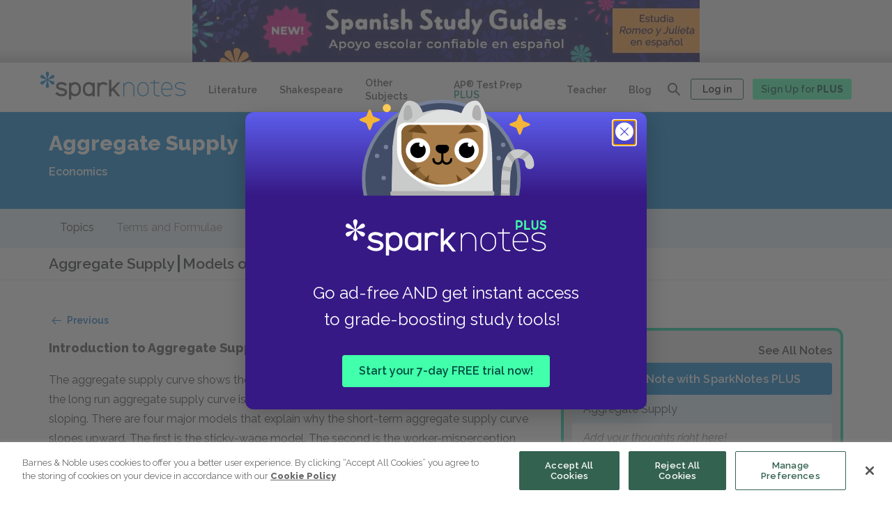

--- FILE ---
content_type: text/html; charset=utf-8
request_url: https://www.google.com/recaptcha/api2/anchor?ar=1&k=6LfjgtIgAAAAAK2EUwBWgkCp1_UfyBxG2mL2uTH6&co=aHR0cHM6Ly93d3cuc3Bhcmtub3Rlcy5jb206NDQz&hl=en&v=PoyoqOPhxBO7pBk68S4YbpHZ&size=invisible&anchor-ms=20000&execute-ms=30000&cb=jv43aplggi3i
body_size: 48704
content:
<!DOCTYPE HTML><html dir="ltr" lang="en"><head><meta http-equiv="Content-Type" content="text/html; charset=UTF-8">
<meta http-equiv="X-UA-Compatible" content="IE=edge">
<title>reCAPTCHA</title>
<style type="text/css">
/* cyrillic-ext */
@font-face {
  font-family: 'Roboto';
  font-style: normal;
  font-weight: 400;
  font-stretch: 100%;
  src: url(//fonts.gstatic.com/s/roboto/v48/KFO7CnqEu92Fr1ME7kSn66aGLdTylUAMa3GUBHMdazTgWw.woff2) format('woff2');
  unicode-range: U+0460-052F, U+1C80-1C8A, U+20B4, U+2DE0-2DFF, U+A640-A69F, U+FE2E-FE2F;
}
/* cyrillic */
@font-face {
  font-family: 'Roboto';
  font-style: normal;
  font-weight: 400;
  font-stretch: 100%;
  src: url(//fonts.gstatic.com/s/roboto/v48/KFO7CnqEu92Fr1ME7kSn66aGLdTylUAMa3iUBHMdazTgWw.woff2) format('woff2');
  unicode-range: U+0301, U+0400-045F, U+0490-0491, U+04B0-04B1, U+2116;
}
/* greek-ext */
@font-face {
  font-family: 'Roboto';
  font-style: normal;
  font-weight: 400;
  font-stretch: 100%;
  src: url(//fonts.gstatic.com/s/roboto/v48/KFO7CnqEu92Fr1ME7kSn66aGLdTylUAMa3CUBHMdazTgWw.woff2) format('woff2');
  unicode-range: U+1F00-1FFF;
}
/* greek */
@font-face {
  font-family: 'Roboto';
  font-style: normal;
  font-weight: 400;
  font-stretch: 100%;
  src: url(//fonts.gstatic.com/s/roboto/v48/KFO7CnqEu92Fr1ME7kSn66aGLdTylUAMa3-UBHMdazTgWw.woff2) format('woff2');
  unicode-range: U+0370-0377, U+037A-037F, U+0384-038A, U+038C, U+038E-03A1, U+03A3-03FF;
}
/* math */
@font-face {
  font-family: 'Roboto';
  font-style: normal;
  font-weight: 400;
  font-stretch: 100%;
  src: url(//fonts.gstatic.com/s/roboto/v48/KFO7CnqEu92Fr1ME7kSn66aGLdTylUAMawCUBHMdazTgWw.woff2) format('woff2');
  unicode-range: U+0302-0303, U+0305, U+0307-0308, U+0310, U+0312, U+0315, U+031A, U+0326-0327, U+032C, U+032F-0330, U+0332-0333, U+0338, U+033A, U+0346, U+034D, U+0391-03A1, U+03A3-03A9, U+03B1-03C9, U+03D1, U+03D5-03D6, U+03F0-03F1, U+03F4-03F5, U+2016-2017, U+2034-2038, U+203C, U+2040, U+2043, U+2047, U+2050, U+2057, U+205F, U+2070-2071, U+2074-208E, U+2090-209C, U+20D0-20DC, U+20E1, U+20E5-20EF, U+2100-2112, U+2114-2115, U+2117-2121, U+2123-214F, U+2190, U+2192, U+2194-21AE, U+21B0-21E5, U+21F1-21F2, U+21F4-2211, U+2213-2214, U+2216-22FF, U+2308-230B, U+2310, U+2319, U+231C-2321, U+2336-237A, U+237C, U+2395, U+239B-23B7, U+23D0, U+23DC-23E1, U+2474-2475, U+25AF, U+25B3, U+25B7, U+25BD, U+25C1, U+25CA, U+25CC, U+25FB, U+266D-266F, U+27C0-27FF, U+2900-2AFF, U+2B0E-2B11, U+2B30-2B4C, U+2BFE, U+3030, U+FF5B, U+FF5D, U+1D400-1D7FF, U+1EE00-1EEFF;
}
/* symbols */
@font-face {
  font-family: 'Roboto';
  font-style: normal;
  font-weight: 400;
  font-stretch: 100%;
  src: url(//fonts.gstatic.com/s/roboto/v48/KFO7CnqEu92Fr1ME7kSn66aGLdTylUAMaxKUBHMdazTgWw.woff2) format('woff2');
  unicode-range: U+0001-000C, U+000E-001F, U+007F-009F, U+20DD-20E0, U+20E2-20E4, U+2150-218F, U+2190, U+2192, U+2194-2199, U+21AF, U+21E6-21F0, U+21F3, U+2218-2219, U+2299, U+22C4-22C6, U+2300-243F, U+2440-244A, U+2460-24FF, U+25A0-27BF, U+2800-28FF, U+2921-2922, U+2981, U+29BF, U+29EB, U+2B00-2BFF, U+4DC0-4DFF, U+FFF9-FFFB, U+10140-1018E, U+10190-1019C, U+101A0, U+101D0-101FD, U+102E0-102FB, U+10E60-10E7E, U+1D2C0-1D2D3, U+1D2E0-1D37F, U+1F000-1F0FF, U+1F100-1F1AD, U+1F1E6-1F1FF, U+1F30D-1F30F, U+1F315, U+1F31C, U+1F31E, U+1F320-1F32C, U+1F336, U+1F378, U+1F37D, U+1F382, U+1F393-1F39F, U+1F3A7-1F3A8, U+1F3AC-1F3AF, U+1F3C2, U+1F3C4-1F3C6, U+1F3CA-1F3CE, U+1F3D4-1F3E0, U+1F3ED, U+1F3F1-1F3F3, U+1F3F5-1F3F7, U+1F408, U+1F415, U+1F41F, U+1F426, U+1F43F, U+1F441-1F442, U+1F444, U+1F446-1F449, U+1F44C-1F44E, U+1F453, U+1F46A, U+1F47D, U+1F4A3, U+1F4B0, U+1F4B3, U+1F4B9, U+1F4BB, U+1F4BF, U+1F4C8-1F4CB, U+1F4D6, U+1F4DA, U+1F4DF, U+1F4E3-1F4E6, U+1F4EA-1F4ED, U+1F4F7, U+1F4F9-1F4FB, U+1F4FD-1F4FE, U+1F503, U+1F507-1F50B, U+1F50D, U+1F512-1F513, U+1F53E-1F54A, U+1F54F-1F5FA, U+1F610, U+1F650-1F67F, U+1F687, U+1F68D, U+1F691, U+1F694, U+1F698, U+1F6AD, U+1F6B2, U+1F6B9-1F6BA, U+1F6BC, U+1F6C6-1F6CF, U+1F6D3-1F6D7, U+1F6E0-1F6EA, U+1F6F0-1F6F3, U+1F6F7-1F6FC, U+1F700-1F7FF, U+1F800-1F80B, U+1F810-1F847, U+1F850-1F859, U+1F860-1F887, U+1F890-1F8AD, U+1F8B0-1F8BB, U+1F8C0-1F8C1, U+1F900-1F90B, U+1F93B, U+1F946, U+1F984, U+1F996, U+1F9E9, U+1FA00-1FA6F, U+1FA70-1FA7C, U+1FA80-1FA89, U+1FA8F-1FAC6, U+1FACE-1FADC, U+1FADF-1FAE9, U+1FAF0-1FAF8, U+1FB00-1FBFF;
}
/* vietnamese */
@font-face {
  font-family: 'Roboto';
  font-style: normal;
  font-weight: 400;
  font-stretch: 100%;
  src: url(//fonts.gstatic.com/s/roboto/v48/KFO7CnqEu92Fr1ME7kSn66aGLdTylUAMa3OUBHMdazTgWw.woff2) format('woff2');
  unicode-range: U+0102-0103, U+0110-0111, U+0128-0129, U+0168-0169, U+01A0-01A1, U+01AF-01B0, U+0300-0301, U+0303-0304, U+0308-0309, U+0323, U+0329, U+1EA0-1EF9, U+20AB;
}
/* latin-ext */
@font-face {
  font-family: 'Roboto';
  font-style: normal;
  font-weight: 400;
  font-stretch: 100%;
  src: url(//fonts.gstatic.com/s/roboto/v48/KFO7CnqEu92Fr1ME7kSn66aGLdTylUAMa3KUBHMdazTgWw.woff2) format('woff2');
  unicode-range: U+0100-02BA, U+02BD-02C5, U+02C7-02CC, U+02CE-02D7, U+02DD-02FF, U+0304, U+0308, U+0329, U+1D00-1DBF, U+1E00-1E9F, U+1EF2-1EFF, U+2020, U+20A0-20AB, U+20AD-20C0, U+2113, U+2C60-2C7F, U+A720-A7FF;
}
/* latin */
@font-face {
  font-family: 'Roboto';
  font-style: normal;
  font-weight: 400;
  font-stretch: 100%;
  src: url(//fonts.gstatic.com/s/roboto/v48/KFO7CnqEu92Fr1ME7kSn66aGLdTylUAMa3yUBHMdazQ.woff2) format('woff2');
  unicode-range: U+0000-00FF, U+0131, U+0152-0153, U+02BB-02BC, U+02C6, U+02DA, U+02DC, U+0304, U+0308, U+0329, U+2000-206F, U+20AC, U+2122, U+2191, U+2193, U+2212, U+2215, U+FEFF, U+FFFD;
}
/* cyrillic-ext */
@font-face {
  font-family: 'Roboto';
  font-style: normal;
  font-weight: 500;
  font-stretch: 100%;
  src: url(//fonts.gstatic.com/s/roboto/v48/KFO7CnqEu92Fr1ME7kSn66aGLdTylUAMa3GUBHMdazTgWw.woff2) format('woff2');
  unicode-range: U+0460-052F, U+1C80-1C8A, U+20B4, U+2DE0-2DFF, U+A640-A69F, U+FE2E-FE2F;
}
/* cyrillic */
@font-face {
  font-family: 'Roboto';
  font-style: normal;
  font-weight: 500;
  font-stretch: 100%;
  src: url(//fonts.gstatic.com/s/roboto/v48/KFO7CnqEu92Fr1ME7kSn66aGLdTylUAMa3iUBHMdazTgWw.woff2) format('woff2');
  unicode-range: U+0301, U+0400-045F, U+0490-0491, U+04B0-04B1, U+2116;
}
/* greek-ext */
@font-face {
  font-family: 'Roboto';
  font-style: normal;
  font-weight: 500;
  font-stretch: 100%;
  src: url(//fonts.gstatic.com/s/roboto/v48/KFO7CnqEu92Fr1ME7kSn66aGLdTylUAMa3CUBHMdazTgWw.woff2) format('woff2');
  unicode-range: U+1F00-1FFF;
}
/* greek */
@font-face {
  font-family: 'Roboto';
  font-style: normal;
  font-weight: 500;
  font-stretch: 100%;
  src: url(//fonts.gstatic.com/s/roboto/v48/KFO7CnqEu92Fr1ME7kSn66aGLdTylUAMa3-UBHMdazTgWw.woff2) format('woff2');
  unicode-range: U+0370-0377, U+037A-037F, U+0384-038A, U+038C, U+038E-03A1, U+03A3-03FF;
}
/* math */
@font-face {
  font-family: 'Roboto';
  font-style: normal;
  font-weight: 500;
  font-stretch: 100%;
  src: url(//fonts.gstatic.com/s/roboto/v48/KFO7CnqEu92Fr1ME7kSn66aGLdTylUAMawCUBHMdazTgWw.woff2) format('woff2');
  unicode-range: U+0302-0303, U+0305, U+0307-0308, U+0310, U+0312, U+0315, U+031A, U+0326-0327, U+032C, U+032F-0330, U+0332-0333, U+0338, U+033A, U+0346, U+034D, U+0391-03A1, U+03A3-03A9, U+03B1-03C9, U+03D1, U+03D5-03D6, U+03F0-03F1, U+03F4-03F5, U+2016-2017, U+2034-2038, U+203C, U+2040, U+2043, U+2047, U+2050, U+2057, U+205F, U+2070-2071, U+2074-208E, U+2090-209C, U+20D0-20DC, U+20E1, U+20E5-20EF, U+2100-2112, U+2114-2115, U+2117-2121, U+2123-214F, U+2190, U+2192, U+2194-21AE, U+21B0-21E5, U+21F1-21F2, U+21F4-2211, U+2213-2214, U+2216-22FF, U+2308-230B, U+2310, U+2319, U+231C-2321, U+2336-237A, U+237C, U+2395, U+239B-23B7, U+23D0, U+23DC-23E1, U+2474-2475, U+25AF, U+25B3, U+25B7, U+25BD, U+25C1, U+25CA, U+25CC, U+25FB, U+266D-266F, U+27C0-27FF, U+2900-2AFF, U+2B0E-2B11, U+2B30-2B4C, U+2BFE, U+3030, U+FF5B, U+FF5D, U+1D400-1D7FF, U+1EE00-1EEFF;
}
/* symbols */
@font-face {
  font-family: 'Roboto';
  font-style: normal;
  font-weight: 500;
  font-stretch: 100%;
  src: url(//fonts.gstatic.com/s/roboto/v48/KFO7CnqEu92Fr1ME7kSn66aGLdTylUAMaxKUBHMdazTgWw.woff2) format('woff2');
  unicode-range: U+0001-000C, U+000E-001F, U+007F-009F, U+20DD-20E0, U+20E2-20E4, U+2150-218F, U+2190, U+2192, U+2194-2199, U+21AF, U+21E6-21F0, U+21F3, U+2218-2219, U+2299, U+22C4-22C6, U+2300-243F, U+2440-244A, U+2460-24FF, U+25A0-27BF, U+2800-28FF, U+2921-2922, U+2981, U+29BF, U+29EB, U+2B00-2BFF, U+4DC0-4DFF, U+FFF9-FFFB, U+10140-1018E, U+10190-1019C, U+101A0, U+101D0-101FD, U+102E0-102FB, U+10E60-10E7E, U+1D2C0-1D2D3, U+1D2E0-1D37F, U+1F000-1F0FF, U+1F100-1F1AD, U+1F1E6-1F1FF, U+1F30D-1F30F, U+1F315, U+1F31C, U+1F31E, U+1F320-1F32C, U+1F336, U+1F378, U+1F37D, U+1F382, U+1F393-1F39F, U+1F3A7-1F3A8, U+1F3AC-1F3AF, U+1F3C2, U+1F3C4-1F3C6, U+1F3CA-1F3CE, U+1F3D4-1F3E0, U+1F3ED, U+1F3F1-1F3F3, U+1F3F5-1F3F7, U+1F408, U+1F415, U+1F41F, U+1F426, U+1F43F, U+1F441-1F442, U+1F444, U+1F446-1F449, U+1F44C-1F44E, U+1F453, U+1F46A, U+1F47D, U+1F4A3, U+1F4B0, U+1F4B3, U+1F4B9, U+1F4BB, U+1F4BF, U+1F4C8-1F4CB, U+1F4D6, U+1F4DA, U+1F4DF, U+1F4E3-1F4E6, U+1F4EA-1F4ED, U+1F4F7, U+1F4F9-1F4FB, U+1F4FD-1F4FE, U+1F503, U+1F507-1F50B, U+1F50D, U+1F512-1F513, U+1F53E-1F54A, U+1F54F-1F5FA, U+1F610, U+1F650-1F67F, U+1F687, U+1F68D, U+1F691, U+1F694, U+1F698, U+1F6AD, U+1F6B2, U+1F6B9-1F6BA, U+1F6BC, U+1F6C6-1F6CF, U+1F6D3-1F6D7, U+1F6E0-1F6EA, U+1F6F0-1F6F3, U+1F6F7-1F6FC, U+1F700-1F7FF, U+1F800-1F80B, U+1F810-1F847, U+1F850-1F859, U+1F860-1F887, U+1F890-1F8AD, U+1F8B0-1F8BB, U+1F8C0-1F8C1, U+1F900-1F90B, U+1F93B, U+1F946, U+1F984, U+1F996, U+1F9E9, U+1FA00-1FA6F, U+1FA70-1FA7C, U+1FA80-1FA89, U+1FA8F-1FAC6, U+1FACE-1FADC, U+1FADF-1FAE9, U+1FAF0-1FAF8, U+1FB00-1FBFF;
}
/* vietnamese */
@font-face {
  font-family: 'Roboto';
  font-style: normal;
  font-weight: 500;
  font-stretch: 100%;
  src: url(//fonts.gstatic.com/s/roboto/v48/KFO7CnqEu92Fr1ME7kSn66aGLdTylUAMa3OUBHMdazTgWw.woff2) format('woff2');
  unicode-range: U+0102-0103, U+0110-0111, U+0128-0129, U+0168-0169, U+01A0-01A1, U+01AF-01B0, U+0300-0301, U+0303-0304, U+0308-0309, U+0323, U+0329, U+1EA0-1EF9, U+20AB;
}
/* latin-ext */
@font-face {
  font-family: 'Roboto';
  font-style: normal;
  font-weight: 500;
  font-stretch: 100%;
  src: url(//fonts.gstatic.com/s/roboto/v48/KFO7CnqEu92Fr1ME7kSn66aGLdTylUAMa3KUBHMdazTgWw.woff2) format('woff2');
  unicode-range: U+0100-02BA, U+02BD-02C5, U+02C7-02CC, U+02CE-02D7, U+02DD-02FF, U+0304, U+0308, U+0329, U+1D00-1DBF, U+1E00-1E9F, U+1EF2-1EFF, U+2020, U+20A0-20AB, U+20AD-20C0, U+2113, U+2C60-2C7F, U+A720-A7FF;
}
/* latin */
@font-face {
  font-family: 'Roboto';
  font-style: normal;
  font-weight: 500;
  font-stretch: 100%;
  src: url(//fonts.gstatic.com/s/roboto/v48/KFO7CnqEu92Fr1ME7kSn66aGLdTylUAMa3yUBHMdazQ.woff2) format('woff2');
  unicode-range: U+0000-00FF, U+0131, U+0152-0153, U+02BB-02BC, U+02C6, U+02DA, U+02DC, U+0304, U+0308, U+0329, U+2000-206F, U+20AC, U+2122, U+2191, U+2193, U+2212, U+2215, U+FEFF, U+FFFD;
}
/* cyrillic-ext */
@font-face {
  font-family: 'Roboto';
  font-style: normal;
  font-weight: 900;
  font-stretch: 100%;
  src: url(//fonts.gstatic.com/s/roboto/v48/KFO7CnqEu92Fr1ME7kSn66aGLdTylUAMa3GUBHMdazTgWw.woff2) format('woff2');
  unicode-range: U+0460-052F, U+1C80-1C8A, U+20B4, U+2DE0-2DFF, U+A640-A69F, U+FE2E-FE2F;
}
/* cyrillic */
@font-face {
  font-family: 'Roboto';
  font-style: normal;
  font-weight: 900;
  font-stretch: 100%;
  src: url(//fonts.gstatic.com/s/roboto/v48/KFO7CnqEu92Fr1ME7kSn66aGLdTylUAMa3iUBHMdazTgWw.woff2) format('woff2');
  unicode-range: U+0301, U+0400-045F, U+0490-0491, U+04B0-04B1, U+2116;
}
/* greek-ext */
@font-face {
  font-family: 'Roboto';
  font-style: normal;
  font-weight: 900;
  font-stretch: 100%;
  src: url(//fonts.gstatic.com/s/roboto/v48/KFO7CnqEu92Fr1ME7kSn66aGLdTylUAMa3CUBHMdazTgWw.woff2) format('woff2');
  unicode-range: U+1F00-1FFF;
}
/* greek */
@font-face {
  font-family: 'Roboto';
  font-style: normal;
  font-weight: 900;
  font-stretch: 100%;
  src: url(//fonts.gstatic.com/s/roboto/v48/KFO7CnqEu92Fr1ME7kSn66aGLdTylUAMa3-UBHMdazTgWw.woff2) format('woff2');
  unicode-range: U+0370-0377, U+037A-037F, U+0384-038A, U+038C, U+038E-03A1, U+03A3-03FF;
}
/* math */
@font-face {
  font-family: 'Roboto';
  font-style: normal;
  font-weight: 900;
  font-stretch: 100%;
  src: url(//fonts.gstatic.com/s/roboto/v48/KFO7CnqEu92Fr1ME7kSn66aGLdTylUAMawCUBHMdazTgWw.woff2) format('woff2');
  unicode-range: U+0302-0303, U+0305, U+0307-0308, U+0310, U+0312, U+0315, U+031A, U+0326-0327, U+032C, U+032F-0330, U+0332-0333, U+0338, U+033A, U+0346, U+034D, U+0391-03A1, U+03A3-03A9, U+03B1-03C9, U+03D1, U+03D5-03D6, U+03F0-03F1, U+03F4-03F5, U+2016-2017, U+2034-2038, U+203C, U+2040, U+2043, U+2047, U+2050, U+2057, U+205F, U+2070-2071, U+2074-208E, U+2090-209C, U+20D0-20DC, U+20E1, U+20E5-20EF, U+2100-2112, U+2114-2115, U+2117-2121, U+2123-214F, U+2190, U+2192, U+2194-21AE, U+21B0-21E5, U+21F1-21F2, U+21F4-2211, U+2213-2214, U+2216-22FF, U+2308-230B, U+2310, U+2319, U+231C-2321, U+2336-237A, U+237C, U+2395, U+239B-23B7, U+23D0, U+23DC-23E1, U+2474-2475, U+25AF, U+25B3, U+25B7, U+25BD, U+25C1, U+25CA, U+25CC, U+25FB, U+266D-266F, U+27C0-27FF, U+2900-2AFF, U+2B0E-2B11, U+2B30-2B4C, U+2BFE, U+3030, U+FF5B, U+FF5D, U+1D400-1D7FF, U+1EE00-1EEFF;
}
/* symbols */
@font-face {
  font-family: 'Roboto';
  font-style: normal;
  font-weight: 900;
  font-stretch: 100%;
  src: url(//fonts.gstatic.com/s/roboto/v48/KFO7CnqEu92Fr1ME7kSn66aGLdTylUAMaxKUBHMdazTgWw.woff2) format('woff2');
  unicode-range: U+0001-000C, U+000E-001F, U+007F-009F, U+20DD-20E0, U+20E2-20E4, U+2150-218F, U+2190, U+2192, U+2194-2199, U+21AF, U+21E6-21F0, U+21F3, U+2218-2219, U+2299, U+22C4-22C6, U+2300-243F, U+2440-244A, U+2460-24FF, U+25A0-27BF, U+2800-28FF, U+2921-2922, U+2981, U+29BF, U+29EB, U+2B00-2BFF, U+4DC0-4DFF, U+FFF9-FFFB, U+10140-1018E, U+10190-1019C, U+101A0, U+101D0-101FD, U+102E0-102FB, U+10E60-10E7E, U+1D2C0-1D2D3, U+1D2E0-1D37F, U+1F000-1F0FF, U+1F100-1F1AD, U+1F1E6-1F1FF, U+1F30D-1F30F, U+1F315, U+1F31C, U+1F31E, U+1F320-1F32C, U+1F336, U+1F378, U+1F37D, U+1F382, U+1F393-1F39F, U+1F3A7-1F3A8, U+1F3AC-1F3AF, U+1F3C2, U+1F3C4-1F3C6, U+1F3CA-1F3CE, U+1F3D4-1F3E0, U+1F3ED, U+1F3F1-1F3F3, U+1F3F5-1F3F7, U+1F408, U+1F415, U+1F41F, U+1F426, U+1F43F, U+1F441-1F442, U+1F444, U+1F446-1F449, U+1F44C-1F44E, U+1F453, U+1F46A, U+1F47D, U+1F4A3, U+1F4B0, U+1F4B3, U+1F4B9, U+1F4BB, U+1F4BF, U+1F4C8-1F4CB, U+1F4D6, U+1F4DA, U+1F4DF, U+1F4E3-1F4E6, U+1F4EA-1F4ED, U+1F4F7, U+1F4F9-1F4FB, U+1F4FD-1F4FE, U+1F503, U+1F507-1F50B, U+1F50D, U+1F512-1F513, U+1F53E-1F54A, U+1F54F-1F5FA, U+1F610, U+1F650-1F67F, U+1F687, U+1F68D, U+1F691, U+1F694, U+1F698, U+1F6AD, U+1F6B2, U+1F6B9-1F6BA, U+1F6BC, U+1F6C6-1F6CF, U+1F6D3-1F6D7, U+1F6E0-1F6EA, U+1F6F0-1F6F3, U+1F6F7-1F6FC, U+1F700-1F7FF, U+1F800-1F80B, U+1F810-1F847, U+1F850-1F859, U+1F860-1F887, U+1F890-1F8AD, U+1F8B0-1F8BB, U+1F8C0-1F8C1, U+1F900-1F90B, U+1F93B, U+1F946, U+1F984, U+1F996, U+1F9E9, U+1FA00-1FA6F, U+1FA70-1FA7C, U+1FA80-1FA89, U+1FA8F-1FAC6, U+1FACE-1FADC, U+1FADF-1FAE9, U+1FAF0-1FAF8, U+1FB00-1FBFF;
}
/* vietnamese */
@font-face {
  font-family: 'Roboto';
  font-style: normal;
  font-weight: 900;
  font-stretch: 100%;
  src: url(//fonts.gstatic.com/s/roboto/v48/KFO7CnqEu92Fr1ME7kSn66aGLdTylUAMa3OUBHMdazTgWw.woff2) format('woff2');
  unicode-range: U+0102-0103, U+0110-0111, U+0128-0129, U+0168-0169, U+01A0-01A1, U+01AF-01B0, U+0300-0301, U+0303-0304, U+0308-0309, U+0323, U+0329, U+1EA0-1EF9, U+20AB;
}
/* latin-ext */
@font-face {
  font-family: 'Roboto';
  font-style: normal;
  font-weight: 900;
  font-stretch: 100%;
  src: url(//fonts.gstatic.com/s/roboto/v48/KFO7CnqEu92Fr1ME7kSn66aGLdTylUAMa3KUBHMdazTgWw.woff2) format('woff2');
  unicode-range: U+0100-02BA, U+02BD-02C5, U+02C7-02CC, U+02CE-02D7, U+02DD-02FF, U+0304, U+0308, U+0329, U+1D00-1DBF, U+1E00-1E9F, U+1EF2-1EFF, U+2020, U+20A0-20AB, U+20AD-20C0, U+2113, U+2C60-2C7F, U+A720-A7FF;
}
/* latin */
@font-face {
  font-family: 'Roboto';
  font-style: normal;
  font-weight: 900;
  font-stretch: 100%;
  src: url(//fonts.gstatic.com/s/roboto/v48/KFO7CnqEu92Fr1ME7kSn66aGLdTylUAMa3yUBHMdazQ.woff2) format('woff2');
  unicode-range: U+0000-00FF, U+0131, U+0152-0153, U+02BB-02BC, U+02C6, U+02DA, U+02DC, U+0304, U+0308, U+0329, U+2000-206F, U+20AC, U+2122, U+2191, U+2193, U+2212, U+2215, U+FEFF, U+FFFD;
}

</style>
<link rel="stylesheet" type="text/css" href="https://www.gstatic.com/recaptcha/releases/PoyoqOPhxBO7pBk68S4YbpHZ/styles__ltr.css">
<script nonce="wzl5kgligQTwU9p_7Y1xOQ" type="text/javascript">window['__recaptcha_api'] = 'https://www.google.com/recaptcha/api2/';</script>
<script type="text/javascript" src="https://www.gstatic.com/recaptcha/releases/PoyoqOPhxBO7pBk68S4YbpHZ/recaptcha__en.js" nonce="wzl5kgligQTwU9p_7Y1xOQ">
      
    </script></head>
<body><div id="rc-anchor-alert" class="rc-anchor-alert"></div>
<input type="hidden" id="recaptcha-token" value="[base64]">
<script type="text/javascript" nonce="wzl5kgligQTwU9p_7Y1xOQ">
      recaptcha.anchor.Main.init("[\x22ainput\x22,[\x22bgdata\x22,\x22\x22,\[base64]/[base64]/UltIKytdPWE6KGE8MjA0OD9SW0grK109YT4+NnwxOTI6KChhJjY0NTEyKT09NTUyOTYmJnErMTxoLmxlbmd0aCYmKGguY2hhckNvZGVBdChxKzEpJjY0NTEyKT09NTYzMjA/[base64]/MjU1OlI/[base64]/[base64]/[base64]/[base64]/[base64]/[base64]/[base64]/[base64]/[base64]/[base64]\x22,\[base64]\\u003d\x22,\x22ZMOLw7fCvBDCm8Ktw5vCmw/CthoOw6/Do8KffcKgw6LCqsKdw7fCpUvDhTYbMcOWB3nCgF/DvXMJNcKJMD8Jw59UGg9VO8OVwqzCkcKkccKIw4XDo1QqwpA8wqzCtwfDrcOKwqBGwpfDqxnDnQbDmHxyZMOuHW7CjgDDmjHCr8O6w5o/[base64]/JsOVCcK9WzJkw4rDi8KLwpUsBGrCuBHCv8KlDz9hTsKJPQXCj0HCmXl4Qi8pw77CjcK3wonCk0bDkMO1woInCcKhw63CqEbChMKfUcKtw58WPcKnwq/[base64]/[base64]/DoTzDhMOSwqDDk8O5w7LDnh3Dlw8zw6vCkRbDtH89w6TCqcK+Z8KZw7rDvcO2w481wqFsw5/Cnm0+w4dtw5lPdcKHwqzDtcOsOsKwwo7CgybCv8K9wpvCpcKbanrCj8ODw5kUw6dsw68pw5Qdw6DDoXDCo8Kaw4zDpMKJw57DkcO+w4F3wqnDswnDiH44woPDtSHCicOYGg9/RBfDsGPCjmwCNF1dw4zCuMKdwr3DusKlLsOfDAsqw4Z3w6Nkw6rDvcK3w41NGcODfUs1F8OXw7I/w4MbfgtFw6EFWMOxw7FcwpXCkMKXw4EKwq7DrcOhScOiEcKSbsKOw6vDpcOuwqMzTRorZEwyOcKyw6zDvcKCwq7CoMOZw7tOwq0nZjAIQijCnThPw7MaK8ObwrfCvwfDqsK2fELCqsKHwr/Cq8K6E8OLwrrDo8OKw4vCkGXCpUcGwqfCvsOYwocNw6Nnw5bDq8KXw7QWeMKKF8KvZMKQw4XDg01aenwqw4HCmR8SwrHCicOew6hMC8ONw4oNw5TDtcKZwrB0wowPLCpXIMKjw7hBwoJ4BkfDucKxES8Iw4MgWmPCvcO/w75zIsKfwq3DnEA4wpBGw7nCr0XDg0p9w67DrDELJGdBDUJeXsKBwoQ2wocvYcOfwoQXwqsZUQLCmsKDw7RiwodQCcKpw7XDqAo5wo/DjkvDng96ElYew70gSMK5MsK4w6s5w5MsNsKsw4TCmlXCtgXCgcOPw6zClsOLVCDDrgLCpxJCw7Ilw4pubiIFwoXDjcK4DGleR8Ohw49fE3Z6w4cIRWnCg25hbMOrwpcDwpBzHMOPRcKZexsdw7jCvxkNDhIXd8OUw58xScOAw77CiFc7wq/CoMOxw45Tw6tgwonCr8OgwrzCiMOLPCjDvMKIwql4wrN/woJswqo+S8KUacOKw6JKw48QGl3CjjHCusKLFcOORzlbwq8oUMOcYiPChG9QfMOFesKzf8KrPMOTw4bDm8KYw6/CpMKkf8KOWcKTwpDCskYTw6vDuC/Cs8KrEUDCg04gJcOwRcKZwqTCmzcrdsKYdsODw55DWcOlRS4wGQjDkAUvwrLCvMKnw6ZMwooZfnR9BXvCulbDvsK3w4cARS53woDDpDXDgVZfZykGbMK1wr1GFQ1aIMOHw4/DrMOCUsO2w78gQ3YXAMKuw6JwH8Oiw6/DrMO9W8ONJh0jwpvDiCTClcOjZjrDscOeEnVyw6LDm2DCvhrDpSNKwrhxwr9Zw6RtworDuTTCtAHCkhdDw7tjw4QWw7zCncKmwoDDgsKjFl/DrMKtXj5awrNnwqZfwp1lw7QLNXVqw4/DlsOvw7zCk8KZwrlwdFRXwr9cf3TDp8OTwofClsKvwqwvw5AQLHZEJDhbXXBvw4Z2wrPCj8K0wpjChiPDsMKOw4/DsFdBw7xAw6d+w7fDlgzDvMKmw4/ClMOVw4jCvik6S8KJdsKVw7NGUcKBwpfDrcOcEMOvQsK1wrTCo1IDw4l+w5TDtcKjFMODOGnCpcObwrlyw5/[base64]/DsSbDkjdGMlkjS8KBwrzDvMKSWnHDgsKiB8OhH8ORwrLDuSV0d3F7woLCmsOpwo9FwrbCikDCrirCnlEGwp7ClGHDhDnCjkcGw4AfFWp4wozDvjbCvcOBw7fClA7DtMOmIMOsJMK6w60eUUcdwqNBw6Q6GhrDpirCln/Cj2vCgAvCo8K7dcO/w5sxw47CjkDDjcOhwp5zwpXDq8OrD3xRAcOHNcKiwp4DwqoKw5ITH3DDpzjDvcOnWC3CgcOwWkVXw7NNQ8Kfw5UDw7ZIUUwXw6bDmCbDmiTCucO5TcOYJUjDoDJ+cMKDw6PDi8OPwqPDmyxGf13DgmLCqMK7w7PDtBvDsB/CqMKNG2XDgGzCjnzDsRDDpnjDjsK+wpwJbsKyX3LCr0BvDhPCmcKdwosmwqs0b8OYwrV9woHCocO7wpEpwpDCl8Oaw53CuWjDgUk/wqHDhgjCqAEGQFxGWEsvwq9IaMO8woRXw6xfwp/DqDnDkHFWGTZgw4nCisOGIQB7wp/DtcK2wpzDvMOvCQnCn8KhZWbCpmjDvFvDu8Ogw63CkHN0wrRgcxNVRcKvIW7DrXcnW1rDv8KTwonCjMK7fD3CjsOSw4suesK+w7jDp8O/wr3Cp8KvKMKiwpZawrAIwrrCkcKjwr3DjMKKwqHDtcK4wpvCk29WDRDCocOHXMKwAmE0wrwjwoDDh8KOw7jDshrCpMKxwrvDtgRKJG0OclLCvlXDi8OZw4NkwrweA8KVwqrCmMOew54bw7pcw6M/wqd7w6ZIVMO+GsKHBsOMdcKyw5wsHsOue8OPwpvDowfCvsO8E3jCg8OUw7lew5g9YUcPWxfDpThGwqHCgMKRS10fw5TCu2nDvQorXsKzWnlNahwOFcOyJnkgP8KGNcKZfR/DmsKIdCLDpcKtwrwOSGnCjcO/wq/[base64]/[base64]/CpxfCpcKNw5EzwrY+LcOxNR/CkixNwqjCoMOvwpHDiwzCkEI4UsK6fMKmOMKzNMKvP1TDnQEfBGg4f3XDuC10wrTCssOBRcKCw5QAUsOGMcKCLMKdUAtVQTlaEiHDsnoKwr5yw4DDpHBcSsKHw4/[base64]/CjCQbdibCu0jDqGs9w6E9w4XDnD99fk9dNsKWw7oSw4gow7c8wqfDuzrCs1bCgMKMwrDCrDIXacKJwrTDjzwLV8OPw53DhcK8w7PDiEXCtVZbVcOGDMKpIMKowofDmsKDXj1UwpLCtMONQHwVKcKXCyvCg0JVwrRARQxgbsO/[base64]/CucOWDTgxSMOXSsOqw5hwaHrDlFA7MRIuwqtcw6g9dsK1UcODw6zDigPCvEBRdCvDqCDDiMKOAcK/[base64]/w43CpMORwoTDmcKCwr93w40hw7FJGSLCoibCh1Etd8OWWcKgZ8KJw5/Dtjxxw4hJaD7CnzoiwpQtUVjCm8KBw5/Dt8ODwrDChh5rw5/Ck8O3O8OPw5dnw4o/bcKDw5NtFMKIwoDDgFbCj8OJw5fCgCJpOMOKwrxmBxrDpsKAAnrDjMKINndxKRzDql3CrUI0w7scRMKEUcOZw5zCqsKvAFPDsMOIw5DDncKSw5Utw4xHPcOIw4nCuMOFw5bDk3zCuMKGBT91UGvDucOgwr0RX2dLwoLDnEsrd8KUwrADc8KTQk/DoC7CiGTCgXkWEW3DhMOowr18DMO9CgPCpsK/EkMOwq3DuMKawoHDiGHClWwIwpwwZcKmYsO/cDcJwqLCjAPDnMKHBWPDtzB0wojDvMK8wqAVKsOuWWbCkMKobT/Cs2VIfMOjd8OGwrHChMKEYMOdbcOpVkYpwp7CssKuwozDrsKtIDvDu8Ozw5J3esK4w7bDrsKcw6xbEE/[base64]/wpZrIBTDiANBwpxfLsOWw7YewpNNBU7DusO5B8O/[base64]/CnxgQwqXCsyrClcKfw67DqcO+OcOEw5rDhsO5VQAeOsK9w5DDl2N0wrHDjBzDtMKjCGfDshdnUHoQw6fCpE3DisKfwrDDkWxfwpE9w7Jzw7JhalnDlVTDicKOw4PCqMKfWMKGH1ZcMGvDn8KfOUrDp1EDw5jCi1ITwos/[base64]/CiiFXw7B7XkMhwqUKw5sIXWPCgE/DpcK7w6DCpjjCrMK4ccO6IFdvCsKQDsOewqfDs1TCrsO6A8KDMxLCnsKfwoPDisK6BBDDkcO/fMOKwqxxw7LDucOcwqvCqsOHUDLCkVjCi8O1wqgbwprDr8KOPiguDVFJwpHCiRddNQzCg14twrvDn8KkwqRGFsKOw4ocwo8EwpwSSjLCrMKQwr5obsKqwo4iScKwwpdJwq/CpyBMEMKCwqjCqMOSwoR4wqnDrTbDtmVEIyY7UmXDpcK8w4JpRENdw5rDm8KZw6DCgjTCmsOgfDw4wpDDvjo2BsKQwqvDuMOtWcOTK8Olwr7DnX9eA3fDpQTDg8OXwrjCk3XDiMOLPBXCq8KGw5wKAHLCn0fDuB7DnAbCvjJ7w7/DizlQQBpGeMKXajIndR7DjMK0eXAkesOhL8K4wq0Ow6wSTcKFeSwywrHCscOyKDLDq8OJKcKgw4d7woUeRhBIwo7CmzXDsiJrw6t/[base64]/[base64]/DtljDpmhBwoLDqzYGwrbClR1aXMOjPhMdMsOxBsKrIhnCrMKfFMKZw4nDjcKif01owowNMBFaw6EGw4bClcO/[base64]/CqMOawqE6w6NmBsKjVsKUUcOoNsOiw4zDs8Oqw5DCvmNFw6AhLltXUBM8McKRWMKePMKZRcOlcS4EwrQwwpnCsMKJM8OOf8Ovwr9OGsOuwoUew4XCssOiwpVOw6sxwp7DgV8dRSrCjcO6KcK1wqfDnMOJN8KkUsOWKmDDjcKYw6nDijlAwo/CrcKVGMOFw7EeKcOsw7fClCJAG3k+wq8bb0XDnhFAw5HClsKowpoyw5jDpcOSwr/DrcK/GW7ClnDChirDr8Kfw5BpQMKhXsKCwolpIijCnGXCp2crwqJ1QSPCl8KGw43Drh4BLQ9jwopuwo54wolkGSnDmmfDp0VLwpl6w7sDw5B6w4rDiHXDhcKKwpvDl8KxMhABw5XDgCzDhMKXwpvCnxTCpVcGcGFCw5/DoxbDlyYKMMO/YcOQwrYsFsOsw6DCiMKfBsOFIHh2FgAiQMOZTcKfwosmPV/DqMKpwqgOLH8cw7ouDBXCqHHCilMFwpbChcKuHiHDkQIsZ8OzecO/w43DlBUVw6plw6PDlDBIDsO8wo/CosKRwr/Dk8Khwq1RZ8Kuwpk1wprDjAZaVkMrJMKHwpTCrsOmwo3CncOTG04HW3lACMKRwrtqw69ywoTDmcONwpzCiVB1wphFwpvDicOYw6XCnsKfOj8UwqQ3LTUQwrDDkRhJwpF0wqTDhsKvwpxrJFEcdcO/wr9Zw4NLawlzJcOqw7wvSW8SXRPCu0DDhQsFw7PDnRvDo8ONBDtiYsKzw77Dgn/[base64]/DkGVLPSvDuTQZPcOwPcOSUVtwXkvDl2UmRGvCpQImw5pQwoPCosO0b8Kswp3ChMOHwrHColNYFsKCTkLCkgYnw7jChcKjcH0DR8KtwrZ5w4A1FmvDosOsX8KvZ0jCvk7DlMOFw4ZFGXInXHF9w4RTwoR5w4LDmsK7w7jDiT7CrTkOTMKiw6V/[base64]/DsMKZIzwCI8OYDH1ewqfDjMKfwr0ww5HCvXrDkCjDhsKSBEjCl2QZPTVLGQ9sw5QOwonDs3TCr8K2w6zCvXcyw73ChX8Zwq3CiSs/fQnCnGTCp8O9w7gsw47CksOCw7nDvMKmw5R3XCEyIMKWZnkzw5LCrMO5NMOHIsORGsKsw6vCgCshJcONQ8OswrdEw6DDmSzDi1PDpsOkw6/CnG0OGcOVTF8rIl/[base64]/CizzDtmvDllzDh2tzNcKofRU1w6HDi8Kgw5NKwrRQNsOSXzLDtQrDjsKtw6pLaEHClsOiwrUkcMO9wpDDtMO8TMOOwpTCuSJuwpfDrWVfIsOSwrXCm8OTI8K7FcOVw4QiJcKCw5J/aMO/[base64]/w7Fewq7DvMO7wpQXOMODwpPChCtvwpvCiXnDjCPCl8KLw48uwp4LSEZTwqpGNMKQwrgsTXHCiA3Du2Ejw6kcwoF9OBfDnB7Dh8OOwoYiFMKHw6zChMOsWR4vw79/VkQ0w7cEGsKBwqNdwpxBw68McsK4d8KLwpxdDTVROSrCpzRgcHHCqcKZUMKbHcOEVMKaJ15Nwp4adyPCny/CpMOLwovDosO0wplyOnPDkMOwO1fDkjtFOkVNZsKHHMKSSMKxw5DCjzbDs8Oxw6bDkWg3LCJcw4bDsMKRK8O5RsKYw5o6w5nCiMKFY8Kbw6Emwo/CnSUdHntyw4TDsUokEcO0wr0Lwp7DmsO1cBh0G8KDFAPCmULDjsONCcKiNATCrMO0wr/Dhh/DqsK/bTwdw7VzHBrClWQGwpV+JsODwpJJIcOAcBzCv19AwoEEw6TDlmNqwoZLJ8ODdHrCuQnDrVVUPFdqwpJHwqXCumpSwr9aw4tGWRbCq8OQQMO8wp/CjBErZBlnKBbDpMOcw5zCkcKHw4x2QsO/c0Eswo7DqiFzw5/Di8K5PHPDicKWwq1DOXfCiEV3w5QEw4HCng4wVsOxRUJow780CsKZwpwnwoJOXcO/ccOsw6VABwrCoH/CjsKTJcKoDcKKdsK1w7DCjsKkwrQiw5/Dv2IGw7PDtDnCnERpwrI6AcKUCiHCr8OswrTCtcOsQ8KhcsKUC2Fvw7N6wooSDsODw6HDpWvDrggDKcK2AsKwwqrCnsKCwq/[base64]/wp7ChWHCgMKSwr5Ww60oRcKoJjFFw4HDnTHChyjDgVPDtQ3CvcOFAwRTwosOwp7CnwfCtcKuw6UowrlDG8OMwpvDusKjwq/ChhwkwprDj8OtHi5fwpzCvAhPcw5Tw5vCjlI5O0TCsH/Cs0PCg8OgwqnDqDDDsFnDkMKWCmhWwqfDncK7wpHCmMO/GsKfw6sZZz3CnRU0wpvCq3MsT8Kda8KWVyXCmcOYJMOhfMKRwphkw7TCmVnDqMKvCsK+f8OLw70hBsOKw4Vxwr/CnMOvXW4KccKFwpNNdMKnakzDr8O9wpB5eMOGw6HCrEHCrAsWw6Azw61XWMKZVcOREVbDglp8KsKRwrXDsMOCw7TCpcK8woTDigHCmjvCiMKewrDDgsKjw5PCknXDg8K9PcOcYFjDuMKpwojDvsOLw5nCucO0wotTc8K+wr9VdygRw7ckwqYjVsKswpfCrBzDs8O/w6bDjMOcMUAVwoVGwp/CmsKVwo8LSsKwIVbDgMOpwpzClcKcwr/CgS/CgA3CtsOWwpHDmsKLwrRZwqBmEcKMwoElwp8PXMOdwqNNbcKyw5lvUsKywpM8w45Gw4fCtC7DlE/DoGPCkcOiasKDw48Ow6/[base64]/[base64]/CosKsBRJ6w6fCnX4Sw6PDvMOkb8Ojw7fDssO8f2cIDMK0wrotTsKWc0V2ZMObwqPCkcKcw5vCj8KNG8KkwrYQKcKEw4jCnC/[base64]/DosODwpFWwrTCosOEVsO6wod8WMOWw7vCuz0nMcK+woIGw60dwr/Dm8KMwqNsO8K5UcKewqPDmCXCmEfDm2VwaQ4OIC/[base64]/wrzDtCgJw4bCosOYQMOeYMOcwoACfX9fw5XDmsOywpQ5T0vDlsOJwozDhlUpw5DCtMO7cAzCr8O8MwjDqsOkCjLDrk9GwrbDrz/DqXgLw5FpbMO4GGVZwoXDmsKIw4/DsMKSw53DqmZuHMKBw5/CrMKGNVNxw4bDg0h2w63DtGFPw5/[base64]/DscOaV1nDtMK9woQGw6PCgjbCpnfCulPCtVfCusOdUcKZCcOPDMK9WsKwD24sw6ESw4leHsOqBcO+BT9lwr7CtsKZwobDlhJuw4Enw5LCoMOmwrR0WsKrw4TCujDCoGrDtcKaw5BHaMKhwqcPw7jDrMKbw43CpQjCtDcHJcOVwqN7UsKdGMKvUDN/[base64]/ZsKFP30+Vjp9NcOHw7XCv8KxacKTJC13B2TCmj4KUBLCqcOZwqHCnUPDqlHDucOUwqbChXbDhgbCoMOySMKHHMKjw5vCmsO4BsONfMO4w6fDgA/CoxvDgnwuw6DDjsOdPzUGwp/DpEMuw4Mew5MxwoJqJSwqwqEOwp5LUzoVfBLDgXTCmcOTdyZjwpQGTCvCjXA8B8KmGcO0w6/CuSzCpMOsw7bCgMO7I8O1RCbChCJhw67DimrDt8OFw4o2woXDocK7LwrDqUhqwozDqn9lcA/[base64]/DhTbDqHDCnScsSMOeLsKUw6gGw6TDj01twozDsMOTw5PCsCjDvRdSEUnCgcOgw55bJRxJUMK0w4zCumbDuTJtJg/DrsKJwoHCkcOvQsODwrbCmikow7t/RmcxDV/DjsOkWcOdw6BWw4TCuBXDg1jDgUZaWcKqSTMMd0d1EcKCdsOMw4jCmXjCpsK2wpUcwpDDvg3CjcOwY8OrXsOFEngfQGZcwqMHM37Dt8KCbHFvw5HDrXgcQMORehLDjknDnDQPHsOLYiTCmMODw4XCrH8Ow5DDpCBRYMOqCHB+RlDCqsOxwppSIG/[base64]/w6/CoMKwYwTDkw7DqybDrWvCvMKXGsOnPRfDk8ObBcKbw6hnEibDm1vDghrCty4WwrTCvhkuwrPCj8Kiw7NGwqhVBEHDssK2w4Y6WFxcbMKAwpfDo8KHOsOpRsKwwoIQD8OUwonDmMKTChZRw6LCoAVjLAk6w4/CkcOXVsOHbQzChHlNwq5uFGvCi8Oyw5dJURhpUsO3wo41YsOWDsKswoNAw6J3XT/[base64]/DscOuEgk/X3sZw7fDvVxNRUhSfVzDhwvCky0IJ0FTwq/[base64]/[base64]/CrsOJwojCg1Raw5rCtsOOcQQKEcKVBmbCpgfClyXDm8KETMKWwoTDhcOSCwzCv8K4w50nLcK3w4rDlEbClsKiNmrDu07Cih3DlkTDjMOMw5RJw7TDph7Dg1xfwpohw5xwCcKIfMKEw5JLwqY0wpPCv1TDr0EVw6DCqSvCvw/DtykIw4PDqsOjw4YETCXDvzjCmsOsw6Ygw4vDucKbwqPCmWbChcKXwqPDqMO/wq8dNgPDtmnDpg1bGF7CuWocw78Ew5fCrHrCn2HCmcKQwpbDvCQMwqnDosKpw5EcGcO7wpFhbEbDhgV9HMKfw5hWw6fCrMOkw7nDvMOKAXXDp8Khwq/DtRPDvsKBZcKcw7jCr8OdwoXCh0xGGcO6YS9twrsFw61uw4gyw5x4w5nDplw2K8OwwoBiw7hndllWwr3CuybDr8KLw6vDpDHDl8OxwrvCr8OWSXQTO0sWb2ApC8Ozwo/DscKyw7RSDFRQF8KIw4cZaknCvVxEYU3DjA1XPXQPwobDicKAJB9TwrFCw7V+wpjDkH/Di8OBHWHCgcOCwqd+wpQ9wpogw4fCsDpLMsK3esKZwqV4w4Y1CcO5ZDAMAUfCjmrDhMO7wqPCoVN1w5XCqlvDtsKABG3CpcO0bsOXw7IfH2vCu3ZLbkzDssKBS8OOwoAPwr15AQ1Sw7/[base64]/BB3CtEthwqjCgcKwwqQBwrIaNsKTJV9NTMKuwoIXIMOtF8O/wrrCjcOCw53DmC1uFsKOS8K+chXCjzlPwpsnwpsCXMOTw6bCjBjChmlpR8KPSsK+woUNG0AnLh87a8KqwonCqyfDtMK0w47Ciioqeh0XQ0t1wqAHwp/DoWdwwpvCuxnCgkXDgMOXNcKnMcKUwowaUwTDu8K+Gl3Dn8OZwq3DiRDDs1QRwq/CuSEHwpnDpBzDh8OGw4obwpvDi8OYw44dwrYmwp54w4caKMKyBMO4OxHDvsK6EHUFe8KHw5AGwrDDjX3CoUNvw7nCh8Kqwpp3JMK2dnjDvcOsPMKGWiDDt2PDucKbSDttHGbCgsOybXTCscO7wo7DnQrCmDvDgMKawrdzDx4PCcKYYlNZw5E8w5dFb8K/w59oVX7DosO+w5DDjsK6YsOXwqVrWg7CoXTCncKuaMO6w7/DgcKCwrrCv8OGwpfDr29Pw48IUFnCtSNAUk/DmBfCisKGw6HCsEgjwr0rwoEBwpkJbMKYSMOSQAfDo8Kew5ZNKxVdfcOwCDsuQcKMwrVgYsOxAcO1SMKnfgfDmz1rasOFwrRMwqnDkMOpwrDChMKsEicAwo0aGsKrwrjCqMKhBcOVXcKOw551wppSwrnDiQbCqsKUFD09SGnCunzCrDR9Wlx+BUrDrjXCvA/DtcKBBQAJTMOfwrLDgFDDjkLCuMKRwrDDosOsw4gUw6FuOCnDohrCjGPDuQjChlrCp8OlHsKiCcKSw53DsH85TX3Cl8Opwr5yw6MKVBHCijEaKwlLw7JBGBJFw48mw4PDj8OWw5YCYsKPw7pEIkVdVmjDtsKkHMOIRcO/diJtwoh2dsKJXktowooyw5Y1w4TDvMKDwrYMcwfDj8OTw7rDlykDInF9ccKSO2bDosKJwopTZsOXQk8NN8OUCcKdwosRUj8sCcObHXTDtgrDm8Kmw5vCkMKkY8OnwrxTw7/DlMOKR3zCm8OyKcOsWjgPZ8O3BjLCpVxawqrDkDLDkiHCrRnDl2XDuFguw77DqjLCjcKkPWY1dcKTwr4bw6gow6zDgAYjw5RvMsKqZjjCr8OMa8OwR2vCujDDoS47ICxJLMOnLsOewokDwp1/P8Odw4XDuEsdZVDDpcKaw5JrKsOyRE7CsMOKw4XCt8KQwoAawpV5RyRPAFvDjwnCpHPCk27ClMOyP8ONdcOTVXvDq8OVDD3DgG4wSlXDj8OJKMKywrZVbEghUMOvUMK2wqkvS8Kew6PDuVctBgrCix5SwqMkwq/CjXbDsy1Jw7JWwrfCikLCncKxUsKYworClzdSwp/[base64]/CphIOwrTCmcKcXndMBxU+Y8ONSk3DlxZKTDBTRCLDkybDqMOiOWN6w6U1LsORJcK/esOpwqRDwpTDiHhrFCrCuiVbcB1iw7pIYQnCucOxCEnComhvwqcTLTItw4HDtcKIw6LCr8Ocw59Ow7nCiyBhwpnDlsK8w4/DiMOFWy1BFMKqbTvChMKPQcODKifCtAUcw4bCtcO+w67DiMKJw5IkLMOYG2LDhsO/w5E1w7DDmhnDscKQT8OFfMOae8KUAnVIw6EVHsOhfTLDjcOMeBTCiE7DvWsJZcOWw5Q2wr1Uw5xdw6lmw5Rkw5QDc3cYw5oIw4t1GmnDkMKuHcKXM8KsMcKOQsO9W2bDtAQGw45CURfChsO/BkcPWMKOYyjCj8OMZ8KRwoXCu8O/bjXDp8KZWxvCo8Kpw4TCgsOIwohpScOawqAnYRbChzLCjB7Cj8OjecKfKsOvflN7woXDlA5ywovCsxdTRMKaw4syAyUtwojDjcK4WcK1Ngg8cXDClsKLw51gw6bDrG3ClhzCui/Do35ewrrDr8OTw50zOcOgw4/[base64]/[base64]/DnMOLw5QOY2TDhAfDn8OAQ3LDhDdQesKGf1TDq8O6DMOvW8Oew7VGZMOJw7fCnsO8wqfCsDZxJibDvyUowq1dwoVZHcK8wp/[base64]/[base64]/W3TCusKxw4DChDDCosKywonCj8KSCsKSXipOMcKDE34UwrdSwoDDnzRew5Nqw71DHT3Ds8KxwqN5K8OXw4/CtgcLLMOKw4jDoFHCswEXwoodwqIYK8Kzc3FrworDhsOLEkxhw6UAwqLDvTRaw7XCkwkEUjbCuywFW8K2w4XChV5rEsKEK08qHMOWMRpRw63Cg8KlLyTDhMOAwonDpwAUw5DDocOsw64Nw4vDnsOBf8O/VDhswrDCvj3DoRkCwofCqT1aw4rDlcK6f3kiFsOPex13Li3DrMKuccKdw63CnsO6bFUFwqpLO8KjTMO/CcOJB8OAF8OkwqzDr8KDMVXCjzMCw5/CtMK8TMKpw5pVwpnDksKgFBhlV8KJw7HDrsOYRygeXsKzwq1Dwr/Dv1bCrMOkwot3TMKIfsOSNsKJwovCnMOdcmkBw4oXw6IvwoLCj1jCtsObCcKnw4/[base64]/w4TCmD8LQDN5OhFGUgpHw7TDo2tyQ8OFbcK9TxwUesKWw57DllMOWHXClBtqG2QJKXPDul7DuAbClxjClcKZBsKaS8KQTsKWLcOjEVIwFkZKZMKlPEQww47DgcODUsKNwopgw5UGwoLDnsOJwqVtw47Do2fCnsKtc8K4wp57Dz0XGyPCkmkZIQ7Chw3CnXoqwr0/[base64]/RMOQw4fDpn57wpbChMOzwqp9bhTCrsO0e8Orwo3CjG3DrCkvwqFxwroiw5s8LgPCmSY5woDCgcKcMsKDFnHDgcKPwqsvw6nDoipFwrpAFyDCgl7DgBNjwociwpJ/[base64]/CjcOBwqjDo8Omw6DCksOpwp4ww6PCgcORbMOIacKBAlbDjQ7CgMKhU3LCqcOiw5LDhcOROXUeO14Iw5lxwppywpFRw4tKV0vCrEvCjSXCvHpwU8OJFHsNwpcSwrXDqx7CkcO1wrBCRMKdTwLDg0TCq8KEUw/Cs3nCjEYqZcO1BV06fw/DjsOLw41JwrYPS8Kpw63CgEPCmcODw543w7rCq1rDgUolcFbDlWEuWsO+LMKkL8KVecOIHsKATD/DgMO7D8Ktw7PCj8KkOsOpw5FUKkvCv1nDqy7CssO+w5VYd1TCsTfChkBrwpJdwqgHw6hYMlJewq4rPsOZw41RwohQBVPCv8O8w63DmcOfwo8eISjCgREQOcOXQ8Opw7kmwpjCjcOjDMOxw4rDl3jDm1PCiBbCo27DjMKvFz3DoT5pMljCkMO1wqzDl8K4wqbDjsOBwr/[base64]/wqfCvSvDlALCq0rCsMKFw5zDon/DrsOXXcOAWnjDncKgfMKfLk1uccK2W8ODw4vDvsKbdcKewpXDrsKkXMO+w7R1w5fCj8KNw6xgH0XCgMOnwpVjR8OBI0DDucO/Bx3Crg11RsO1BzvDlhEQD8OfFsOoZcKAXnFgXBMbwrnDql0ewq4cLMOhw4PCosOuw6hlw7Fnwp/CmsOiJMOFw4paZB/[base64]/[base64]/[base64]/CqsKRC8KmesKSUQ3CqF8/wqbDkC/CkXTDvyMQwoXDlsKbw4DDuB8PRsOXw7IlDjsBwoRPw6ErAMOLw64pwpFVH3B9wrVEZ8Kfw7jDh8Odw7NxDMO/[base64]/DrFhJOwDDlMO3wrHCoMOrOlHDpybCscOcwq/Dmi7DusKIw7RRJVzCngh6a0TCj8K2Z1dhw73CqsO8TU9gb8KOT3XCgcK5Q3nDvMKCw7x9N1pYDcO/GMKSDh9MMVvDhm3CoT0Nw6fCkMOSwo8CBV3CnVZwScOKw4jCvW/CuWTCpcOadsKKwq1CGMKtYy9Mw4xmXcO2IQY/wpPDmmsodXVWw6rCvUcgwpgbw7wQZ35WXsK7wqZew4NrD8Kuw5kDacKiAsKgayHDrsOFbw5Mw7/[base64]/CpMKDw5zDtzoeR3kTGcKnwoM3wqlow6LDsmYXKFzCqSHDs8ONdSzDkcKww6UMw5VSw5U8wqgfbcKXVDF4VMOcw7fDrkAEwrzDncOwwp8zdcKxA8KUw7cTwpXDkxDCtcKUwoDCisOawpYmw4bDscOlMipQw5DDnMKEw44UDMKPVXdAwpkdRDfDvsOUw6YAfsOac3pJw5/[base64]/DjMO5w5zDh17DgQQvwoPDiGEXNcOUXVs0w5NfwpxWCTDDqkJyw5d2w6XCp8KCwp7CmFdpC8KQw7XChMKsGcOmFcOdwrsPwrXCiMKVOsOuZ8OHN8OFbD7DqB9Gw4TCocK3w5rCgmfChcO2wrAyPEzDuC5pw4dJTmHCqx7Du8OAflZTb8KpPMOZwrTDvAQiw7rCom/CoQrDpMO+w54nNULDqMKvZDIuw7cfwqltw4DCvcKUCQ94wqvDvcK5w5I5Z0TDsMOPw4/Csxdlw6rDj8KQMUdnZ8O5BcKzw5jDni/DjsO3wpLCscOBOsOXS8O/LMOww4TDrWnDhmx8wr/DtUdsASx+w7oMdHQpwobCp2TDksK8IMO/dsO+c8Oow6/CvcO+Z8OtwojCpMOUasOBw7PDh8KJDWfDjg3DjVzDjA5gL1YpwoDDtnDCmMOVwrHDrMOJwpA6acOQwrlcTC99wrsqw4J2wobChEEUwpjDiBEXEMKkwqDCrMKaMlnCrMOYBsO8LsKbKRkCZEDClsKWcsOfwp9zw7bDiQUCwohuw4rDhsKeVXpKQRk/wpDDny3CqGXCjnXDg8OnHcKkw4zDsQzDjMOaaAzDmV5Sw4ghS8KAwpTDh8KXScOrw7jDu8KUK3/CuEvCuz/Cnn/Dgykvw7ICasK6aMKew4wGXcK/wqvCu8KKw6wOE3zDoMOYPm5DL8O/ScOIegHChUTCpsOUw64HEVzCvCh7w4w0DsOramNBwrvCiMOFJMO0w6fCsSQDEcO2UmoodsKCXSLDosKCdDDDvsKFwrJlRsKew6DDp8OZEmZNQT/[base64]/[base64]/wr3DucKUwrg3WcOWwrLCpMKxV8K/w4VbccKGw6fCjcOsDcKVVCXCkBnDrsOBw7lGXGk+e8KMw77CisKdwr59w5dIw58Iwqh7w4E4w6dLVsKaAgUdwrfCsMKfwq/[base64]/QsO4RcKgwrDDvnDCtylswpfChMOQw6cdwoVpw63DqMO5fh/ChmEMEVbClgTChSjClwVLLD7CjMKEDDxoworDl1vDucOCDsKQGWt5U8OBRMKYw7vCjnfCh8K8L8Opw7HCgcKgw44XBmvCsMKww7hRw4XDjMOSEcKFLMKXwpLDicO0wog1asKzXMKVVcOdw7gdw4V6HkZ1BgjCiMKhVELDoMOqw7c9w67DmMKsdF/DuRNRwqLCrEQeAlYNCsKPZsKHaWlBw4XDgiBKw7rCrAV0AcOOQCXDj8OEwogKwqF3wpA3w4vCusK0wr7DqWzCuU1HwrV9XMOcTmTDpMK/P8OHJTPDrws2w6LCl0XCp8Ozw7vCoUUcQgjCvcKIw5tscMOUwopjwobDrBDDtzgqwpUiw5UjwqjDogZaw4ZULMKoUyReSAvDgcO8QiHCmMO7wrJDwot1w7/[base64]/[base64]/Dp8K/[base64]/[base64]/Chx7Dk8OEw7TDvCZgwoBqw4Y9DsKww6jDtlM6wqRzPzpsw5E2d8OJBTLDpxgbwqEcwrjCuk94KzFcwokgLMKAHD53L8KUH8KZYGluw4nCp8KwwrFYOGjClRvCoEnDiX8YFDHCjw/Cl8KyAMO5wq15YC8Tw7QWEwTCqCdEUSAmJjJ3Jx4Pwp9rw4hpw5gmX8K9B8K1XxjCiDRyGxLCncOOw5TDjcOLwrtWZsOUIB/CuUfCmxNjw5tpB8KsUy1uw5Qdwp3DtcOMw5xVdn8Aw7YeeFPDicKYSCgGRlJaTklDTg1twrNaw5PCrAQRw4ETw500wooFw6Qzw4shwocewpnDtQDDhAcVw7LDlG0WBRZBAWMXwqA+OXcdCHDCvMKLwrzDl3bDtz/[base64]/CuMK7MEAzw5oGwpEpMjzDphnDtMOKw4Ejw7HDohg8w6UuwoxoEELCrMKawrYXwoEbwqpVw45Ow5BDwoMabTFhwoDCoBjDsMKCwoDCv3QuAMKjw7HDhMKobw4WFW/[base64]/[base64]/wp9HbsOlAMOywohBw4DDhgDDnxAJwrfCmcOCw41TB8OsNytBHMONGALCmzLDmMKBWSEadcK6RyElwqBMbEzDvF8MbEHCtMOTwrAuSH3CrnbCp1/DhjMIw7JJw7/DtsKCwp3DsMKXwqDDjG/CocO9GkrDv8KtBsKbwq14E8KGNMKpwpQdw6w4NxLDig7ClQ8pdMKLF2bCiBnDvHYdVgdxw7pcw4Nywoc2w7nDkTbDj8K5w7xQZcKvPR/CuAMDw7zDvcOwAHtMaMO8H8ONTW/[base64]/w4/DhwZrfRkCw53DksOELhbClMKVwqjDjsOfw5E7LURFwrDCicKjw7l0OsKIwqTDi8KlMcK5w5DCv8K/wovCkBotLMKSw4hEw55+M8K4wpvCv8KiLTDCu8OsXGfCqsO1HSzCp8KdwrbDvFTDjEbDs8Ovwq8Zw6rCjcOZdELDqwjDrGXDrMOmw77Dtg/DhjATw7gRf8OnecOfw7jCph7DpR/DuwXDlBZUI1sUw6lCwoTCnVpuQMOqN8Ogw4hMdSYMwqtGQFnDgiXDs8O3wrnDrcKxwqdXwokww5sMLcOhwqt0wp3DvsKpwoEdw5fCnMOEUMOTLcK+GcOMHmoHwrJBwqYkF8OHw5grGDbCn8KzesKxOhPCmcOYw4/DkTzCr8Osw74iwpU5woc3w5nCoQkCIMK9U3p8GcOhwqJeET4vwpnChjfCo2tVw7bDmmnCrmHDo28GwqEVw7zCoGxNOz3DiXHDgsOqw7dhw4QzBsK/w4rDmyDDmsOTwpl7w6vDncK4w57CkiDCrcKzw5FDFsOZSirDsMO6w7kiMVN/w5dYVMOLwpPDu2TDhcKIwobDjRnCusO7LG/Drm3CvCDCtRpJD8KXfMK3QcKKTsOEw4trSMKuak96wp9vPMKYw5zDtxYfQFx+dFEnw4TDuMKrw5k+bcOiDx8IUAdwZMKWDlRedTxNDVZ8wostS8O8w6kzw7rDq8Odwr1nYiBMPsK3w4hiwq/DvsOoW8OebsO7w5XCkcKSA0skwrfDocKVOcK4MsKhw7fCssKew4NzY0M8fMOYSBNxHlotw4XCncK7axVQSGEXMsKjwo99w5Bsw4Bvwrkvw7bDqEM1EcOrw50DR8O3wq7DoVEGw6fDryvCt8OXOFrDrcOHSytBw5dxw5R0w6t0RcK/WcOTOUPCgcOvEMKMfRocHMOJwo41woZ5L8OiI1Bzwp7DlU4dGMOiFnfCiVTDnsKCwqrCtlNZP8K+W8KzewLCnMOWbi3CmcKdDFrCqcKvGjrDhMK4eA3CoALChB/DuDTCjnzDrBVywpjCssO/FsK5wqE8w5Blw4LCo8KPNHV8BxZ0w4XDocKRw5AdwqjCuTjCnxEOGUTCisKWZx/Dv8OMN0PDrcK4UlTDnGvCrsOJCX/CjAfDs8OhwpRwasKJP1B/wqZCwpXCn8Kqw5NoBhoHw77Du8KiGsOLwpTDjsOAw6V4wrooMh0aDirDqMKfWFDDqsOMwo7Co0TCrxTCqMK1A8Kkw4FEw7fCmHZuJi5c\x22],null,[\x22conf\x22,null,\x226LfjgtIgAAAAAK2EUwBWgkCp1_UfyBxG2mL2uTH6\x22,0,null,null,null,0,[21,125,63,73,95,87,41,43,42,83,102,105,109,121],[1017145,246],0,null,null,null,null,0,null,0,null,700,1,null,0,\[base64]/76lBhnEnQkZnOKMAhk\\u003d\x22,0,0,null,null,1,null,0,1,null,null,null,0],\x22https://www.sparknotes.com:443\x22,null,[3,1,1],null,null,null,1,3600,[\x22https://www.google.com/intl/en/policies/privacy/\x22,\x22https://www.google.com/intl/en/policies/terms/\x22],\x2216at/ofZm8bvJ2VxEtiJGvA2ZmenXV2TA3MqJI4xilg\\u003d\x22,1,0,null,1,1768851319140,0,0,[144,210,153],null,[41,102,188],\x22RC-4eSxigpZeGBEGA\x22,null,null,null,null,null,\x220dAFcWeA7MCqQcPP2DVJ2YfB1XcT7LcuZrbxJ2QWV5lp4OKyRr34Zs1Xd3ACjFX2dpU2_-Y3SouH1gU6YiqafIWxze12jd-9zrEw\x22,1768934118926]");
    </script></body></html>

--- FILE ---
content_type: text/html; charset=utf-8
request_url: https://www.google.com/recaptcha/api2/anchor?ar=1&k=6LfjgtIgAAAAAK2EUwBWgkCp1_UfyBxG2mL2uTH6&co=aHR0cHM6Ly93d3cuc3Bhcmtub3Rlcy5jb206NDQz&hl=en&v=PoyoqOPhxBO7pBk68S4YbpHZ&size=invisible&anchor-ms=20000&execute-ms=30000&cb=mysx7xiz6yc
body_size: 48497
content:
<!DOCTYPE HTML><html dir="ltr" lang="en"><head><meta http-equiv="Content-Type" content="text/html; charset=UTF-8">
<meta http-equiv="X-UA-Compatible" content="IE=edge">
<title>reCAPTCHA</title>
<style type="text/css">
/* cyrillic-ext */
@font-face {
  font-family: 'Roboto';
  font-style: normal;
  font-weight: 400;
  font-stretch: 100%;
  src: url(//fonts.gstatic.com/s/roboto/v48/KFO7CnqEu92Fr1ME7kSn66aGLdTylUAMa3GUBHMdazTgWw.woff2) format('woff2');
  unicode-range: U+0460-052F, U+1C80-1C8A, U+20B4, U+2DE0-2DFF, U+A640-A69F, U+FE2E-FE2F;
}
/* cyrillic */
@font-face {
  font-family: 'Roboto';
  font-style: normal;
  font-weight: 400;
  font-stretch: 100%;
  src: url(//fonts.gstatic.com/s/roboto/v48/KFO7CnqEu92Fr1ME7kSn66aGLdTylUAMa3iUBHMdazTgWw.woff2) format('woff2');
  unicode-range: U+0301, U+0400-045F, U+0490-0491, U+04B0-04B1, U+2116;
}
/* greek-ext */
@font-face {
  font-family: 'Roboto';
  font-style: normal;
  font-weight: 400;
  font-stretch: 100%;
  src: url(//fonts.gstatic.com/s/roboto/v48/KFO7CnqEu92Fr1ME7kSn66aGLdTylUAMa3CUBHMdazTgWw.woff2) format('woff2');
  unicode-range: U+1F00-1FFF;
}
/* greek */
@font-face {
  font-family: 'Roboto';
  font-style: normal;
  font-weight: 400;
  font-stretch: 100%;
  src: url(//fonts.gstatic.com/s/roboto/v48/KFO7CnqEu92Fr1ME7kSn66aGLdTylUAMa3-UBHMdazTgWw.woff2) format('woff2');
  unicode-range: U+0370-0377, U+037A-037F, U+0384-038A, U+038C, U+038E-03A1, U+03A3-03FF;
}
/* math */
@font-face {
  font-family: 'Roboto';
  font-style: normal;
  font-weight: 400;
  font-stretch: 100%;
  src: url(//fonts.gstatic.com/s/roboto/v48/KFO7CnqEu92Fr1ME7kSn66aGLdTylUAMawCUBHMdazTgWw.woff2) format('woff2');
  unicode-range: U+0302-0303, U+0305, U+0307-0308, U+0310, U+0312, U+0315, U+031A, U+0326-0327, U+032C, U+032F-0330, U+0332-0333, U+0338, U+033A, U+0346, U+034D, U+0391-03A1, U+03A3-03A9, U+03B1-03C9, U+03D1, U+03D5-03D6, U+03F0-03F1, U+03F4-03F5, U+2016-2017, U+2034-2038, U+203C, U+2040, U+2043, U+2047, U+2050, U+2057, U+205F, U+2070-2071, U+2074-208E, U+2090-209C, U+20D0-20DC, U+20E1, U+20E5-20EF, U+2100-2112, U+2114-2115, U+2117-2121, U+2123-214F, U+2190, U+2192, U+2194-21AE, U+21B0-21E5, U+21F1-21F2, U+21F4-2211, U+2213-2214, U+2216-22FF, U+2308-230B, U+2310, U+2319, U+231C-2321, U+2336-237A, U+237C, U+2395, U+239B-23B7, U+23D0, U+23DC-23E1, U+2474-2475, U+25AF, U+25B3, U+25B7, U+25BD, U+25C1, U+25CA, U+25CC, U+25FB, U+266D-266F, U+27C0-27FF, U+2900-2AFF, U+2B0E-2B11, U+2B30-2B4C, U+2BFE, U+3030, U+FF5B, U+FF5D, U+1D400-1D7FF, U+1EE00-1EEFF;
}
/* symbols */
@font-face {
  font-family: 'Roboto';
  font-style: normal;
  font-weight: 400;
  font-stretch: 100%;
  src: url(//fonts.gstatic.com/s/roboto/v48/KFO7CnqEu92Fr1ME7kSn66aGLdTylUAMaxKUBHMdazTgWw.woff2) format('woff2');
  unicode-range: U+0001-000C, U+000E-001F, U+007F-009F, U+20DD-20E0, U+20E2-20E4, U+2150-218F, U+2190, U+2192, U+2194-2199, U+21AF, U+21E6-21F0, U+21F3, U+2218-2219, U+2299, U+22C4-22C6, U+2300-243F, U+2440-244A, U+2460-24FF, U+25A0-27BF, U+2800-28FF, U+2921-2922, U+2981, U+29BF, U+29EB, U+2B00-2BFF, U+4DC0-4DFF, U+FFF9-FFFB, U+10140-1018E, U+10190-1019C, U+101A0, U+101D0-101FD, U+102E0-102FB, U+10E60-10E7E, U+1D2C0-1D2D3, U+1D2E0-1D37F, U+1F000-1F0FF, U+1F100-1F1AD, U+1F1E6-1F1FF, U+1F30D-1F30F, U+1F315, U+1F31C, U+1F31E, U+1F320-1F32C, U+1F336, U+1F378, U+1F37D, U+1F382, U+1F393-1F39F, U+1F3A7-1F3A8, U+1F3AC-1F3AF, U+1F3C2, U+1F3C4-1F3C6, U+1F3CA-1F3CE, U+1F3D4-1F3E0, U+1F3ED, U+1F3F1-1F3F3, U+1F3F5-1F3F7, U+1F408, U+1F415, U+1F41F, U+1F426, U+1F43F, U+1F441-1F442, U+1F444, U+1F446-1F449, U+1F44C-1F44E, U+1F453, U+1F46A, U+1F47D, U+1F4A3, U+1F4B0, U+1F4B3, U+1F4B9, U+1F4BB, U+1F4BF, U+1F4C8-1F4CB, U+1F4D6, U+1F4DA, U+1F4DF, U+1F4E3-1F4E6, U+1F4EA-1F4ED, U+1F4F7, U+1F4F9-1F4FB, U+1F4FD-1F4FE, U+1F503, U+1F507-1F50B, U+1F50D, U+1F512-1F513, U+1F53E-1F54A, U+1F54F-1F5FA, U+1F610, U+1F650-1F67F, U+1F687, U+1F68D, U+1F691, U+1F694, U+1F698, U+1F6AD, U+1F6B2, U+1F6B9-1F6BA, U+1F6BC, U+1F6C6-1F6CF, U+1F6D3-1F6D7, U+1F6E0-1F6EA, U+1F6F0-1F6F3, U+1F6F7-1F6FC, U+1F700-1F7FF, U+1F800-1F80B, U+1F810-1F847, U+1F850-1F859, U+1F860-1F887, U+1F890-1F8AD, U+1F8B0-1F8BB, U+1F8C0-1F8C1, U+1F900-1F90B, U+1F93B, U+1F946, U+1F984, U+1F996, U+1F9E9, U+1FA00-1FA6F, U+1FA70-1FA7C, U+1FA80-1FA89, U+1FA8F-1FAC6, U+1FACE-1FADC, U+1FADF-1FAE9, U+1FAF0-1FAF8, U+1FB00-1FBFF;
}
/* vietnamese */
@font-face {
  font-family: 'Roboto';
  font-style: normal;
  font-weight: 400;
  font-stretch: 100%;
  src: url(//fonts.gstatic.com/s/roboto/v48/KFO7CnqEu92Fr1ME7kSn66aGLdTylUAMa3OUBHMdazTgWw.woff2) format('woff2');
  unicode-range: U+0102-0103, U+0110-0111, U+0128-0129, U+0168-0169, U+01A0-01A1, U+01AF-01B0, U+0300-0301, U+0303-0304, U+0308-0309, U+0323, U+0329, U+1EA0-1EF9, U+20AB;
}
/* latin-ext */
@font-face {
  font-family: 'Roboto';
  font-style: normal;
  font-weight: 400;
  font-stretch: 100%;
  src: url(//fonts.gstatic.com/s/roboto/v48/KFO7CnqEu92Fr1ME7kSn66aGLdTylUAMa3KUBHMdazTgWw.woff2) format('woff2');
  unicode-range: U+0100-02BA, U+02BD-02C5, U+02C7-02CC, U+02CE-02D7, U+02DD-02FF, U+0304, U+0308, U+0329, U+1D00-1DBF, U+1E00-1E9F, U+1EF2-1EFF, U+2020, U+20A0-20AB, U+20AD-20C0, U+2113, U+2C60-2C7F, U+A720-A7FF;
}
/* latin */
@font-face {
  font-family: 'Roboto';
  font-style: normal;
  font-weight: 400;
  font-stretch: 100%;
  src: url(//fonts.gstatic.com/s/roboto/v48/KFO7CnqEu92Fr1ME7kSn66aGLdTylUAMa3yUBHMdazQ.woff2) format('woff2');
  unicode-range: U+0000-00FF, U+0131, U+0152-0153, U+02BB-02BC, U+02C6, U+02DA, U+02DC, U+0304, U+0308, U+0329, U+2000-206F, U+20AC, U+2122, U+2191, U+2193, U+2212, U+2215, U+FEFF, U+FFFD;
}
/* cyrillic-ext */
@font-face {
  font-family: 'Roboto';
  font-style: normal;
  font-weight: 500;
  font-stretch: 100%;
  src: url(//fonts.gstatic.com/s/roboto/v48/KFO7CnqEu92Fr1ME7kSn66aGLdTylUAMa3GUBHMdazTgWw.woff2) format('woff2');
  unicode-range: U+0460-052F, U+1C80-1C8A, U+20B4, U+2DE0-2DFF, U+A640-A69F, U+FE2E-FE2F;
}
/* cyrillic */
@font-face {
  font-family: 'Roboto';
  font-style: normal;
  font-weight: 500;
  font-stretch: 100%;
  src: url(//fonts.gstatic.com/s/roboto/v48/KFO7CnqEu92Fr1ME7kSn66aGLdTylUAMa3iUBHMdazTgWw.woff2) format('woff2');
  unicode-range: U+0301, U+0400-045F, U+0490-0491, U+04B0-04B1, U+2116;
}
/* greek-ext */
@font-face {
  font-family: 'Roboto';
  font-style: normal;
  font-weight: 500;
  font-stretch: 100%;
  src: url(//fonts.gstatic.com/s/roboto/v48/KFO7CnqEu92Fr1ME7kSn66aGLdTylUAMa3CUBHMdazTgWw.woff2) format('woff2');
  unicode-range: U+1F00-1FFF;
}
/* greek */
@font-face {
  font-family: 'Roboto';
  font-style: normal;
  font-weight: 500;
  font-stretch: 100%;
  src: url(//fonts.gstatic.com/s/roboto/v48/KFO7CnqEu92Fr1ME7kSn66aGLdTylUAMa3-UBHMdazTgWw.woff2) format('woff2');
  unicode-range: U+0370-0377, U+037A-037F, U+0384-038A, U+038C, U+038E-03A1, U+03A3-03FF;
}
/* math */
@font-face {
  font-family: 'Roboto';
  font-style: normal;
  font-weight: 500;
  font-stretch: 100%;
  src: url(//fonts.gstatic.com/s/roboto/v48/KFO7CnqEu92Fr1ME7kSn66aGLdTylUAMawCUBHMdazTgWw.woff2) format('woff2');
  unicode-range: U+0302-0303, U+0305, U+0307-0308, U+0310, U+0312, U+0315, U+031A, U+0326-0327, U+032C, U+032F-0330, U+0332-0333, U+0338, U+033A, U+0346, U+034D, U+0391-03A1, U+03A3-03A9, U+03B1-03C9, U+03D1, U+03D5-03D6, U+03F0-03F1, U+03F4-03F5, U+2016-2017, U+2034-2038, U+203C, U+2040, U+2043, U+2047, U+2050, U+2057, U+205F, U+2070-2071, U+2074-208E, U+2090-209C, U+20D0-20DC, U+20E1, U+20E5-20EF, U+2100-2112, U+2114-2115, U+2117-2121, U+2123-214F, U+2190, U+2192, U+2194-21AE, U+21B0-21E5, U+21F1-21F2, U+21F4-2211, U+2213-2214, U+2216-22FF, U+2308-230B, U+2310, U+2319, U+231C-2321, U+2336-237A, U+237C, U+2395, U+239B-23B7, U+23D0, U+23DC-23E1, U+2474-2475, U+25AF, U+25B3, U+25B7, U+25BD, U+25C1, U+25CA, U+25CC, U+25FB, U+266D-266F, U+27C0-27FF, U+2900-2AFF, U+2B0E-2B11, U+2B30-2B4C, U+2BFE, U+3030, U+FF5B, U+FF5D, U+1D400-1D7FF, U+1EE00-1EEFF;
}
/* symbols */
@font-face {
  font-family: 'Roboto';
  font-style: normal;
  font-weight: 500;
  font-stretch: 100%;
  src: url(//fonts.gstatic.com/s/roboto/v48/KFO7CnqEu92Fr1ME7kSn66aGLdTylUAMaxKUBHMdazTgWw.woff2) format('woff2');
  unicode-range: U+0001-000C, U+000E-001F, U+007F-009F, U+20DD-20E0, U+20E2-20E4, U+2150-218F, U+2190, U+2192, U+2194-2199, U+21AF, U+21E6-21F0, U+21F3, U+2218-2219, U+2299, U+22C4-22C6, U+2300-243F, U+2440-244A, U+2460-24FF, U+25A0-27BF, U+2800-28FF, U+2921-2922, U+2981, U+29BF, U+29EB, U+2B00-2BFF, U+4DC0-4DFF, U+FFF9-FFFB, U+10140-1018E, U+10190-1019C, U+101A0, U+101D0-101FD, U+102E0-102FB, U+10E60-10E7E, U+1D2C0-1D2D3, U+1D2E0-1D37F, U+1F000-1F0FF, U+1F100-1F1AD, U+1F1E6-1F1FF, U+1F30D-1F30F, U+1F315, U+1F31C, U+1F31E, U+1F320-1F32C, U+1F336, U+1F378, U+1F37D, U+1F382, U+1F393-1F39F, U+1F3A7-1F3A8, U+1F3AC-1F3AF, U+1F3C2, U+1F3C4-1F3C6, U+1F3CA-1F3CE, U+1F3D4-1F3E0, U+1F3ED, U+1F3F1-1F3F3, U+1F3F5-1F3F7, U+1F408, U+1F415, U+1F41F, U+1F426, U+1F43F, U+1F441-1F442, U+1F444, U+1F446-1F449, U+1F44C-1F44E, U+1F453, U+1F46A, U+1F47D, U+1F4A3, U+1F4B0, U+1F4B3, U+1F4B9, U+1F4BB, U+1F4BF, U+1F4C8-1F4CB, U+1F4D6, U+1F4DA, U+1F4DF, U+1F4E3-1F4E6, U+1F4EA-1F4ED, U+1F4F7, U+1F4F9-1F4FB, U+1F4FD-1F4FE, U+1F503, U+1F507-1F50B, U+1F50D, U+1F512-1F513, U+1F53E-1F54A, U+1F54F-1F5FA, U+1F610, U+1F650-1F67F, U+1F687, U+1F68D, U+1F691, U+1F694, U+1F698, U+1F6AD, U+1F6B2, U+1F6B9-1F6BA, U+1F6BC, U+1F6C6-1F6CF, U+1F6D3-1F6D7, U+1F6E0-1F6EA, U+1F6F0-1F6F3, U+1F6F7-1F6FC, U+1F700-1F7FF, U+1F800-1F80B, U+1F810-1F847, U+1F850-1F859, U+1F860-1F887, U+1F890-1F8AD, U+1F8B0-1F8BB, U+1F8C0-1F8C1, U+1F900-1F90B, U+1F93B, U+1F946, U+1F984, U+1F996, U+1F9E9, U+1FA00-1FA6F, U+1FA70-1FA7C, U+1FA80-1FA89, U+1FA8F-1FAC6, U+1FACE-1FADC, U+1FADF-1FAE9, U+1FAF0-1FAF8, U+1FB00-1FBFF;
}
/* vietnamese */
@font-face {
  font-family: 'Roboto';
  font-style: normal;
  font-weight: 500;
  font-stretch: 100%;
  src: url(//fonts.gstatic.com/s/roboto/v48/KFO7CnqEu92Fr1ME7kSn66aGLdTylUAMa3OUBHMdazTgWw.woff2) format('woff2');
  unicode-range: U+0102-0103, U+0110-0111, U+0128-0129, U+0168-0169, U+01A0-01A1, U+01AF-01B0, U+0300-0301, U+0303-0304, U+0308-0309, U+0323, U+0329, U+1EA0-1EF9, U+20AB;
}
/* latin-ext */
@font-face {
  font-family: 'Roboto';
  font-style: normal;
  font-weight: 500;
  font-stretch: 100%;
  src: url(//fonts.gstatic.com/s/roboto/v48/KFO7CnqEu92Fr1ME7kSn66aGLdTylUAMa3KUBHMdazTgWw.woff2) format('woff2');
  unicode-range: U+0100-02BA, U+02BD-02C5, U+02C7-02CC, U+02CE-02D7, U+02DD-02FF, U+0304, U+0308, U+0329, U+1D00-1DBF, U+1E00-1E9F, U+1EF2-1EFF, U+2020, U+20A0-20AB, U+20AD-20C0, U+2113, U+2C60-2C7F, U+A720-A7FF;
}
/* latin */
@font-face {
  font-family: 'Roboto';
  font-style: normal;
  font-weight: 500;
  font-stretch: 100%;
  src: url(//fonts.gstatic.com/s/roboto/v48/KFO7CnqEu92Fr1ME7kSn66aGLdTylUAMa3yUBHMdazQ.woff2) format('woff2');
  unicode-range: U+0000-00FF, U+0131, U+0152-0153, U+02BB-02BC, U+02C6, U+02DA, U+02DC, U+0304, U+0308, U+0329, U+2000-206F, U+20AC, U+2122, U+2191, U+2193, U+2212, U+2215, U+FEFF, U+FFFD;
}
/* cyrillic-ext */
@font-face {
  font-family: 'Roboto';
  font-style: normal;
  font-weight: 900;
  font-stretch: 100%;
  src: url(//fonts.gstatic.com/s/roboto/v48/KFO7CnqEu92Fr1ME7kSn66aGLdTylUAMa3GUBHMdazTgWw.woff2) format('woff2');
  unicode-range: U+0460-052F, U+1C80-1C8A, U+20B4, U+2DE0-2DFF, U+A640-A69F, U+FE2E-FE2F;
}
/* cyrillic */
@font-face {
  font-family: 'Roboto';
  font-style: normal;
  font-weight: 900;
  font-stretch: 100%;
  src: url(//fonts.gstatic.com/s/roboto/v48/KFO7CnqEu92Fr1ME7kSn66aGLdTylUAMa3iUBHMdazTgWw.woff2) format('woff2');
  unicode-range: U+0301, U+0400-045F, U+0490-0491, U+04B0-04B1, U+2116;
}
/* greek-ext */
@font-face {
  font-family: 'Roboto';
  font-style: normal;
  font-weight: 900;
  font-stretch: 100%;
  src: url(//fonts.gstatic.com/s/roboto/v48/KFO7CnqEu92Fr1ME7kSn66aGLdTylUAMa3CUBHMdazTgWw.woff2) format('woff2');
  unicode-range: U+1F00-1FFF;
}
/* greek */
@font-face {
  font-family: 'Roboto';
  font-style: normal;
  font-weight: 900;
  font-stretch: 100%;
  src: url(//fonts.gstatic.com/s/roboto/v48/KFO7CnqEu92Fr1ME7kSn66aGLdTylUAMa3-UBHMdazTgWw.woff2) format('woff2');
  unicode-range: U+0370-0377, U+037A-037F, U+0384-038A, U+038C, U+038E-03A1, U+03A3-03FF;
}
/* math */
@font-face {
  font-family: 'Roboto';
  font-style: normal;
  font-weight: 900;
  font-stretch: 100%;
  src: url(//fonts.gstatic.com/s/roboto/v48/KFO7CnqEu92Fr1ME7kSn66aGLdTylUAMawCUBHMdazTgWw.woff2) format('woff2');
  unicode-range: U+0302-0303, U+0305, U+0307-0308, U+0310, U+0312, U+0315, U+031A, U+0326-0327, U+032C, U+032F-0330, U+0332-0333, U+0338, U+033A, U+0346, U+034D, U+0391-03A1, U+03A3-03A9, U+03B1-03C9, U+03D1, U+03D5-03D6, U+03F0-03F1, U+03F4-03F5, U+2016-2017, U+2034-2038, U+203C, U+2040, U+2043, U+2047, U+2050, U+2057, U+205F, U+2070-2071, U+2074-208E, U+2090-209C, U+20D0-20DC, U+20E1, U+20E5-20EF, U+2100-2112, U+2114-2115, U+2117-2121, U+2123-214F, U+2190, U+2192, U+2194-21AE, U+21B0-21E5, U+21F1-21F2, U+21F4-2211, U+2213-2214, U+2216-22FF, U+2308-230B, U+2310, U+2319, U+231C-2321, U+2336-237A, U+237C, U+2395, U+239B-23B7, U+23D0, U+23DC-23E1, U+2474-2475, U+25AF, U+25B3, U+25B7, U+25BD, U+25C1, U+25CA, U+25CC, U+25FB, U+266D-266F, U+27C0-27FF, U+2900-2AFF, U+2B0E-2B11, U+2B30-2B4C, U+2BFE, U+3030, U+FF5B, U+FF5D, U+1D400-1D7FF, U+1EE00-1EEFF;
}
/* symbols */
@font-face {
  font-family: 'Roboto';
  font-style: normal;
  font-weight: 900;
  font-stretch: 100%;
  src: url(//fonts.gstatic.com/s/roboto/v48/KFO7CnqEu92Fr1ME7kSn66aGLdTylUAMaxKUBHMdazTgWw.woff2) format('woff2');
  unicode-range: U+0001-000C, U+000E-001F, U+007F-009F, U+20DD-20E0, U+20E2-20E4, U+2150-218F, U+2190, U+2192, U+2194-2199, U+21AF, U+21E6-21F0, U+21F3, U+2218-2219, U+2299, U+22C4-22C6, U+2300-243F, U+2440-244A, U+2460-24FF, U+25A0-27BF, U+2800-28FF, U+2921-2922, U+2981, U+29BF, U+29EB, U+2B00-2BFF, U+4DC0-4DFF, U+FFF9-FFFB, U+10140-1018E, U+10190-1019C, U+101A0, U+101D0-101FD, U+102E0-102FB, U+10E60-10E7E, U+1D2C0-1D2D3, U+1D2E0-1D37F, U+1F000-1F0FF, U+1F100-1F1AD, U+1F1E6-1F1FF, U+1F30D-1F30F, U+1F315, U+1F31C, U+1F31E, U+1F320-1F32C, U+1F336, U+1F378, U+1F37D, U+1F382, U+1F393-1F39F, U+1F3A7-1F3A8, U+1F3AC-1F3AF, U+1F3C2, U+1F3C4-1F3C6, U+1F3CA-1F3CE, U+1F3D4-1F3E0, U+1F3ED, U+1F3F1-1F3F3, U+1F3F5-1F3F7, U+1F408, U+1F415, U+1F41F, U+1F426, U+1F43F, U+1F441-1F442, U+1F444, U+1F446-1F449, U+1F44C-1F44E, U+1F453, U+1F46A, U+1F47D, U+1F4A3, U+1F4B0, U+1F4B3, U+1F4B9, U+1F4BB, U+1F4BF, U+1F4C8-1F4CB, U+1F4D6, U+1F4DA, U+1F4DF, U+1F4E3-1F4E6, U+1F4EA-1F4ED, U+1F4F7, U+1F4F9-1F4FB, U+1F4FD-1F4FE, U+1F503, U+1F507-1F50B, U+1F50D, U+1F512-1F513, U+1F53E-1F54A, U+1F54F-1F5FA, U+1F610, U+1F650-1F67F, U+1F687, U+1F68D, U+1F691, U+1F694, U+1F698, U+1F6AD, U+1F6B2, U+1F6B9-1F6BA, U+1F6BC, U+1F6C6-1F6CF, U+1F6D3-1F6D7, U+1F6E0-1F6EA, U+1F6F0-1F6F3, U+1F6F7-1F6FC, U+1F700-1F7FF, U+1F800-1F80B, U+1F810-1F847, U+1F850-1F859, U+1F860-1F887, U+1F890-1F8AD, U+1F8B0-1F8BB, U+1F8C0-1F8C1, U+1F900-1F90B, U+1F93B, U+1F946, U+1F984, U+1F996, U+1F9E9, U+1FA00-1FA6F, U+1FA70-1FA7C, U+1FA80-1FA89, U+1FA8F-1FAC6, U+1FACE-1FADC, U+1FADF-1FAE9, U+1FAF0-1FAF8, U+1FB00-1FBFF;
}
/* vietnamese */
@font-face {
  font-family: 'Roboto';
  font-style: normal;
  font-weight: 900;
  font-stretch: 100%;
  src: url(//fonts.gstatic.com/s/roboto/v48/KFO7CnqEu92Fr1ME7kSn66aGLdTylUAMa3OUBHMdazTgWw.woff2) format('woff2');
  unicode-range: U+0102-0103, U+0110-0111, U+0128-0129, U+0168-0169, U+01A0-01A1, U+01AF-01B0, U+0300-0301, U+0303-0304, U+0308-0309, U+0323, U+0329, U+1EA0-1EF9, U+20AB;
}
/* latin-ext */
@font-face {
  font-family: 'Roboto';
  font-style: normal;
  font-weight: 900;
  font-stretch: 100%;
  src: url(//fonts.gstatic.com/s/roboto/v48/KFO7CnqEu92Fr1ME7kSn66aGLdTylUAMa3KUBHMdazTgWw.woff2) format('woff2');
  unicode-range: U+0100-02BA, U+02BD-02C5, U+02C7-02CC, U+02CE-02D7, U+02DD-02FF, U+0304, U+0308, U+0329, U+1D00-1DBF, U+1E00-1E9F, U+1EF2-1EFF, U+2020, U+20A0-20AB, U+20AD-20C0, U+2113, U+2C60-2C7F, U+A720-A7FF;
}
/* latin */
@font-face {
  font-family: 'Roboto';
  font-style: normal;
  font-weight: 900;
  font-stretch: 100%;
  src: url(//fonts.gstatic.com/s/roboto/v48/KFO7CnqEu92Fr1ME7kSn66aGLdTylUAMa3yUBHMdazQ.woff2) format('woff2');
  unicode-range: U+0000-00FF, U+0131, U+0152-0153, U+02BB-02BC, U+02C6, U+02DA, U+02DC, U+0304, U+0308, U+0329, U+2000-206F, U+20AC, U+2122, U+2191, U+2193, U+2212, U+2215, U+FEFF, U+FFFD;
}

</style>
<link rel="stylesheet" type="text/css" href="https://www.gstatic.com/recaptcha/releases/PoyoqOPhxBO7pBk68S4YbpHZ/styles__ltr.css">
<script nonce="BeoiNOmOcOdDOx6KM_xl1Q" type="text/javascript">window['__recaptcha_api'] = 'https://www.google.com/recaptcha/api2/';</script>
<script type="text/javascript" src="https://www.gstatic.com/recaptcha/releases/PoyoqOPhxBO7pBk68S4YbpHZ/recaptcha__en.js" nonce="BeoiNOmOcOdDOx6KM_xl1Q">
      
    </script></head>
<body><div id="rc-anchor-alert" class="rc-anchor-alert"></div>
<input type="hidden" id="recaptcha-token" value="[base64]">
<script type="text/javascript" nonce="BeoiNOmOcOdDOx6KM_xl1Q">
      recaptcha.anchor.Main.init("[\x22ainput\x22,[\x22bgdata\x22,\x22\x22,\[base64]/[base64]/UltIKytdPWE6KGE8MjA0OD9SW0grK109YT4+NnwxOTI6KChhJjY0NTEyKT09NTUyOTYmJnErMTxoLmxlbmd0aCYmKGguY2hhckNvZGVBdChxKzEpJjY0NTEyKT09NTYzMjA/[base64]/MjU1OlI/[base64]/[base64]/[base64]/[base64]/[base64]/[base64]/[base64]/[base64]/[base64]/[base64]\x22,\[base64]\\u003d\\u003d\x22,\[base64]/[base64]/Dv8OSUcO3w7jDgQnChcOBwociCsO+LirCgsOSMHhwKsOWw7rCiSTDqcOEFGQiwofDqlfCpcOIwqzDhsO1YQbDhMKXwqDCrH7CkEIMw5jDscK3wqoxw4MKwrzCr8KZwqbDvXvDsMKNwonDoHJlwrhCw5U1w4nDucKBXsKRw5kQPMOcacKkTB/CscK4wrQDw5/[base64]/CvMOrFHwOw580UytOQsKuwovCqFRzF8OCw6jCvMK+wp/[base64]/[base64]/DiC/DuWJNw51ALkckNQLDq8KwBcOEw50ZADBiUSPDq8KWa3lLa2MLYMO3eMKGNxwlVTXCo8OGTMKVBHdNVDx+ZgAxwp/DrBlRI8Kqw7fChAnCmw5xwpwlwpc6QVIow5bDn3nCsX/DjcKowolOw5ZIe8OZw68ywoLCvsKuMW7DmcOsVcK0N8KjwrDDqsOow5LCmhjDrDArLhrCijhhBHzDpsKkw5QxwrfDnsK+wpLDij47wqwLAF7DujcwwprDpifCkU5iwp/[base64]/fsO2DSLCsMO/wpzDvHFoL8OUOMKZw6rDmxbDvsO5wr7CrsKXasKww6LCgMOAw5fCrhgwFsKDYcOGKyIobsOJbgLDnRbDpcKKWMKXbMKOwpzCpcKJGQLCjcKRwr7CsT9sw47Cn2UZdcOzYw1QwpXDnSvDscKAw6rCjMOcw4QeKMObwo3Cq8KABcOGwoocwr3DqsK/wqzCt8KzGDMrwp5FVkzDjHXCnE/CoAfDmk7DkcOeaDMnw5PChEnDsmEAUgvCvMOGG8OPwrDCmMKBEsOvwqvDu8ONw55lYm0TbnIeYC0Jw4PDssO0wr3DlmoEZyIywqbCow5mecOhUWlCSMOWNnsJehbCmMO/wqYHG2bDiEPDv0XClMO7d8OUwrI7VMOLw4zDuEnCtTfCkAvDmsK4J24VwpttwqDCuEHDlCdZw5xOM3cGdMKLIsOEw4zCt8OpUx/DkcKqU8KAwoMuYcOXw6Ymw5fDtBgPa8KHeidsYsOewq1Zw7/CrifCtVINJVjDj8K5wrsuw5jCgkfCm8Ozw6cOw6x5PHDClSFvwpDCqcKEEcOxw6FIw5ddWMOWfGwIwpvCnQzDn8OJw4YnfkMwQGnCkVTClHU9wp3DjyXCi8OiW0HCpsK4aUjCt8KDAURBw4PDuMO1wqPCvMOjf1hYUcKbw4UNL3V/w6QrKMKaZMK4w5R6YsKedBE9QcOAOcKawobCn8Oew4ILMsKeOjLCicO1IxDDtcKVwo3Cl0/[base64]/ClC3DrlnCs05Pwo9mwowuO8KZw6vDtWguY35sw651Gy0cw43CtX9wwq08woBOw6VHXMODcWsAwpvDtmXCjcO/wpzCkMOzwoBhIQrCqGcZw4HDoMOow5UFwpwZwq7Dkn3Dmw/CqcKkQsK9wpArYD5ceMO/IcKwVD1lUFpbZcOiMMO4XsOxw6ZCAg1Jwq/CkcOJacOREcOswpjCisKXw6fCvBPDiWkAbcOfUcKiOsO3VsOYGsKDw4A5wqd3wrTDncOwRTFNfsKEw7nCvXHDvFx/JsKpGz4NVRfDgWYCJEXDkAPDvcOPw4/Cj19iwpHCvXIMRWFZVcOpwqEHw45Gw5BPK3DCqAYowopZXkLCpTbDhyPDscOHw7TCmzZIJ8OUwoDDhsO1M0UPf3dDwqhtS8OQwoHDnF1Fwq5ZUAoIw5lIw4bDhxE5ZCt0w5NYVMOUO8KCwonDocKbwqRfw7/Ck1PDocO+wrBHEsKTwq0pwrt0Ygt0w4ksb8KxNkfDtsOvAMO+ecK6BcO0PMO8agrCoMOuNsOOw6A3E0k0wonCtnrDpWfDo8OJHB3Dm2Uqwpl3HcKbwrIVw59oYsKvMcOLLShDKyssw5Eyw6DDrD/CnUUdw4TDhcODKT5lT8Oxwp3DkkIAwpQKI8OVw6jCnMKtwqDCmmvCr0VpV0ckWcKzU8KkecKTb8KMwrY/w415w7lVeMOnw4NCecOLd2gPTsO/wpVuw4DCmgtsVCJNw4c3wrTCqWtLwp7DvcKFZAY0OsKaGnvCqEPCr8KoWsOGDU3Dt2/ClcOKWMOswq9ZwqbCu8KLKGvCvsO+TT5SwqJyWTfDjE/Cni7Dr17CvUdYw6EAw7sQw5NFw4I8w5/DjcOYYcK8SsKqwprCnsO7wqhdf8OGPl/CiMKcw7jCnMKlwq8cM0TCqnjCksK8Bzs4w5/DncKlEBbColXDqC8UwpDCpcO1QxRlY3oZwp4Ow43CrB48w7RLdcOPw5crw5IUwpTChitXw6FFwq3DmWpJN8KLHMO1Bk3DoHtCdMOlwr54wpDDmW1RwpgLwok4R8KSw5xKwozDnsK4wqA2cXfCulLCmcOuZ1XDrMO2Ek/[base64]/DpVA0WSXCgVXDtRJuZsONwqwewqZ3wqI/[base64]/CuWTDsSfCgUlVw7/ClGzCmUQpwrMDw4fDoRLClMKsdsKRwrvDl8Oowqg8EzF5w59CG8KfwrLCqEDCk8Kqw5dLwpnCnMKtwpDDuw1kw5LClSZ4YMOcHSwhw6DDt8K7wrbDpWxHV8OaCcOvw5BnTsOLGmRkwqh/YcONw4sMw4Qlw5rDtUZgwqrDt8Kew7zCp8ORKUcWKcOhWxbDszDDlQZFwrHCosKowq/CuhPDisK/BFnDjMKawqvCmMOfQi/[base64]/[base64]/ColLCoMOGfcOhdsK0envDrMKFw6XDnMOMTMKAw7nDuMOMVsKSBcOjAsONw5lES8OAGcO8w63Cn8KCw6QRwqtLwqovw7oDwrbDrMKkw5TCrcKyaDkiFCFJKm4lwpoaw43DjMO0w6nCpmzCtsK3TjY1wrZpcFY5w6tLU27DnhXCsi0QwqJ0w5MowoNywoE/woHDjS9afcO9w4HDqi99wqPCjmvDncKIJcK6w5XDhMKIwqrDk8KZw7zDuxXCtHd6w6zCklJ1EsO+w7gnwo/CgzHCu8KkQsKzwqrDj8O+H8KvwokzDD3DgsOFDjZeM31JCVZSHlrDiMKFACg0w51Yw64AOgk4woPDlsOFFBZcY8OQIkwSJikLUcK5YcOzCcKKDMK4wrgAw4xAwr4MwoMfw5RKRDgrBF9Wwr8VODbDtMKXw7dAwr3CvFbDmw/Dn8KXw5HDkmvCosOwSsOBwqwHwoXDhSAUEVYPAcKgaRsHVMKHW8KZV1/CtRPDhsOyZypPw5Ugw4lHw6XCmcOMTVItacK0wrDClSrDsAvCh8KtwqfCixd4VzU3w6V6wozDoXnDgFnCnxlLwqjChnzDtVjCn1TDjsOLw7YOw6xwDFjDgsKGwqo3w6gjDMKLw5zDv8OLwrLCtHVpw4LCv8O9fMOQwpjCjMO/w6puwo3CkcKcwrw0wpPCmcOBw41zw4LDrEwQwpfClMKUw6xow5IXw64ZLcOyWw/DnmzCssKIwoYGwq3DrsO3VB3Cm8Kywq/Ci3xoKsKCwopVwrPDrMKIVsK/PxXDgivChCLDnXg4PcKCJhHDnMOrw5JlwpwuM8KuwrLCvGrDgcO9cBjCqHQsIMKBX8KmZErCjxfCk27DplQzTMKLwoHCsDoVKj92RBg9AE1EwpdYIBPCgFnCqsKewq7CkkQtN0TDrBggJi/ClcOmw7APYcKnbFcWwpFidntfw4TDi8OJw73Crj4Lwp8pZT0aw5tFw4HCmmNpwoRHC8KOwoPCvMO8w5E3w6tqdMOFwrDDoMKiOsOmw57CpFTDrDXCrMOBwrrDrBELEQAYwoLDkQXDsMKJDATDtAtKw6TDkSrCvyJJw5F/wqbDsMOGwqt/worCgi/DssOewoQ6PyUawpsIIsK1w5zChknDgGbDkzzDrsO/w7VZwqrDn8K1wpPCnyRhSsO2woTDqsKNwrcDIGrDhcODwpEVV8KIw6fCpsODwr7DiMK3w77DmyHCn8KLwo9/[base64]/XMKOw4zDqcKaw7rCoh5tM8OYFjAUw4BBw7vDuyzCt8Kyw7Vqw5rDr8OFRsOxU8KIGMKhVMOEwpQVPcOpImgiVMKVw7HChsObwpXCpcKSw7/DmMOdBWFLIQvCpcOCGUhrcQEmfQhBw4rCgsK0Ak7Cm8OtNi3CsEVOwp0yw57Ch8Kaw7tQIMOhwp1WARLCi8OnwpR9ZzbCnGFdw7LDjsO1w5PCl2/[base64]/DmmxqHsORwq8gw4PCtRHDkxvDrcK2w6nCiSXCscOnwp/DpTLDosOPworCusKhwpXDjlsKfsOaw5cKw6PCocOJWnDCjsO0V2bDkCzDnQQnwqrDhzbDiVrDm8K4K0XCjsK5w59hdsKUERMfOgbDnlYzwr5/FALDpWDDp8O1w68Lwp1bwrtFI8OEwpJFbMK6w7QKZzs/w5zDvcOnOMOnZTd9wqlUWsORwp5jOz5Ow7LDqsOcw6gaYWbDlcObOMOTwr3CpsKOw5zDuCbCr8K0MjjDsE/CpGzDhxtSDMKrwpfCgQnCu3UzWAvDvDgOw4nDq8OpLgUbw4lmwrkOwpTDmcOUw48rwrQOwpfDqMKifsOBBMKqYsKCwpTCosO0wosaVMKtbXB2wprCrcKuVAZOB0I4f3Q6wqfCk18JQ1gMfT/DvRLCi1DDqXs+w7HDkD0dwpXDkjnCmcOow4I0TwoVIMKuC1fDmcKJw5VuXhzDuW0Mw6PCl8KoW8OuZnfDlShJw5w5woY6N8OHDsO8w57CuMO0wrNHBn56d1nDjQHCvirDqsO/w7sGTcKlwqPDh0oyGV3Dgx3CmsK2w5zCpRAdw5rDhcKHEMOyc1xiw7vDkz4vwrwxVcO+wo7Ds2rCt8KLw4RhEcOcw4/CqxvDtzbDisK8cS1BwrsrMi1oZ8KGwq8IHC7CuMOmwp4nw5LDv8KJLA0hwopvwpnDl8KIckh0d8KQMmF0wqgbwqDDnEJ5P8KJw6FKAm5DJSl/[base64]/CulUiw748w48zbXHCi8OmVsOdO8O2LMKgfcK0OFV/[base64]/[base64]/Ch1oBwpBkcwB5w6zCsMKrXCDDp8Oiw4LCpms3wr0jw5XDoiXCo8KUF8KxwqHDk8KNw7DDlWLCm8OLwp5pFXbDucKPwpDCkhUMw5RnNkDDtAFJN8OFw4TDswBUw6xLelnDscKeLlJuSicAw6nCoMKyaB/DoDxfwrAgw7/DjcOyQMKOcMKnw69IwrVJN8KmwofCisKkVhTDllLDqQYewqnCnzZHFMK6F3h6OEBkwpzCosKnBXBPHj/Cp8KlwoJ9w4/Cm8OFWcO5QsKmw6jCpA4DF1nDqio+wrArwo3Ci8K4BRZRwovDgFArw4TCvsO5LcOAW8K+cBhYw4vDizHCs1nChX9+acKVw69KXBkVwpxKTSjCvSgHdMKOw7LCkB5qw6/CmTnCgMOfwpPDhyvDn8OzPsKWw77DpyPDkcKKwq/Ck1nDoHtnwoghwrU/[base64]/wph4w5nCmsKsw7Jcw4/[base64]/CnsKnwoDDkkgtaMOjwoREakl0wopHw58LAMKpV8Kgw6/[base64]/DqcK0w73DkwfDhS5zYj1iSMKSwoscR8OYwr1fwpJbKMKBwpDDu8O6w5Quw6rCkARNLQvCgMOOw7lyasKLw4HDnMKKw5LCmCUMwoh6anIkTloBw454wrktw40cFsKmFMOqw4DDrVxbDcOIw4bCkcOTYkJxw63DpE/CqG3DigDDvcK3VghZI8O6F8OPw4Juw5TCv1rCssK+w7rCvsOZw78OXVIcQsOOVjnCi8OTFiIrw5UGwrPCr8O/w5LCusKdwr3Cmjllw4PCl8KRwrVWwpTDrAZWwr3DhsKNw6Bywow2LcK0GcKMw4HDrEcqeRQkwonDvsKKw4TCuhfDvQrDoAjDribCjVLDkAodwqRQBSbDr8OXwp/CgcKawrRKJx/Cq8OBw5/Dl098HsKsw6bCrGN/wr54N28vwoN4IWnDmFhiw58kF39wwqjCoFwqwpZFHMKxc0fCuX3CmcKPw57DlsKPfsKFwpQlwp/CnMKUwrklccO8wqbCtcONG8KtXg7DvcOKRSPDqU9tH8KvwoLCvMOsYcOSc8KQwrbDmWTDnBXDtzrCvSvCtcOiHzgmw7Bqw7/DgsK/CH/DvyPCkCQuwrjCu8KRNMKAwrgZw7MgwrrClcONCcO1CV/DjMKdw5DDgQnCoG3DsMKMw6ptBMOnfVMaacKvNMKOF8KYM1QQQsK2wpt0N3vCisKeSMOlw5cDw68Sa25Bw6ptwq/DuMKxWcKwwpgtw5HDs8KRwo/DlXZ6WMKxwpnDiVHDm8OMwocRwpprwq3CkMObwq3CmR1Mw5VMwpt4w7/CpCLDv315R3hCOsKIwqRXbMOuw6vCj1XDr8OAw5FWbcO6cV3CksK1DB4NTjkAwo5Wwr17RmzDoMOUemnCsMKmAkI6wrFFC8OEwqDCuzfCp3DCsDfCqcK6wpTCuMKhaMKjTyfDk1BJw5lvQcO4w68fw7UIBMOkIx/Ct8K/X8KBw7HDhsKqRWc2KsKlw67Dok51woXCp2vCgsO+GsOwCwHDpjDDozzCgsOJBFrCuSUbwo9RAWkQB8OQw71CIcO4w6fCokPCh2/Ct8KBw6PDuhNRw5jDpipVHMOzwovDgBjCrSJ3w47Cv3kPwqvCh8KkRcOnbcKNw6fCo1w9WQvDpWRxw6VsWS3Cvg0cwo/Cg8K5Jk8ywphbwphTwoktw4QbAMOQWMOLwo4+wo0MQ3TDvF4kZ8ONwoLCsjx8wocpwq3DuMKlBcK5P8O0B14qwoA8w4rCrcOnZsKVCkNoAMOoJT7DrW/CqXzCrMKIX8Obw48BFsOKw4/[base64]/[base64]/w6pzw7bDrDEDBELChhbClzYmPwMfDMKbwrxwZsOswpTCq8KFCMOEwq3Cs8OONyEIGjHDtsKuw7RIXkXCo38sfykoRMKNUBjCq8Oxwqg8e2RcdVXCvcK7CsKnQcKUwrzCj8KjG1LChDPDr0AEwrDClsOiYD7CnxUGYDnDvCksw4oSEcO4NA/[base64]/[base64]/[base64]/M8OKZSADw5LDplNuwppIw7jCiBrDiMOAAMOMBD/Ct8KYw5LDi1QEwowfaTspwpVFV8OhIcKdw75ODl1bwpsYZBvCgRM/d8OzXk0paMKewpHCp1taccKTDsKGScO9DRPDp3PDv8Opwp/CocKewrXDuMOYScKQw70FbMO+w6AAwrLCsDgZwqRiw7zCjw7DtiYjO8KTEcOHWXkwwoYUSsObN8K8Vl5tF3DDvwvDk0vCmgrDosOsdMKIwpjDpRQjwrQiQMKROQrCpMO9w6NfZ15kw7wXwplJbcOwwqlMIGvDnTYDw59pwoAZCVFswr/ClsOXXW/DqBfCisKTJMKkTsK2Yzh1acO4w5fCgcO5woVuRsKdw7QQVjYEZRzDucKUwqRHw6sydsKewrUfL20DIyDCozcowpfDgMKRw4bCnTlfw7hiTxfCkMKyFFhtwr7Cq8KgTQBhMGHDqcOkw6YxwrvDisOmV2M9wqMZd8O9VMOnZV/CtgIpw5pkw7LDn8KOMcOvbTkvwq/Ci15uw6TDhMODwpLCuH8wbRHCrMKPw4R5SlRROcOLNip1w5hdwqkLfk3DhsOTDcOnwqZZw7Z4wooqw7dFwpwywrTChFbCl3wuNcOmPjM8T8ONLcOfLw7CtjMKJWZ/Pg4pDcOtwrZywo9ZwpfDssOVfMK+PsONwpnCt8OXd2LDtsKtw53DjTgEwohSw5vClsKfIcKLBcOUNxBJwqt1TsO8EHFFwoTDtx7DrX1nwq9mOQHDkMKVGXFnRj/DgcOLwr45N8OVw5fCqMO+wp/[base64]/DtHTCncOQwo3CgSfDscK2w4R9w71Owr4Iw64yahXCrh7CpnF5w6DDmH16LsOqwoMSwqh+MMKlw6rCt8OyAMKow6vDmi3CnmfCrA7DvcOgIDsnwrQuSH8AwqfDr14RPi/CgsKCHcKrGlDCuMO4QsO1XsKSUFnDmhnDu8OkQXMDYcO2T8OHwrDCtUPCuWpZwpbDkMOfY8OTw7jCrXvDmcOnw4vDr8OHIMOew6/[base64]/DsAjCihnDt8K5YDwmw7HDhCYHw5rCjcOfEmnCm8OIdsKTwrFoQsKRwrdgHiXDhGPDu33DjHp5wrJCw7ggV8Kew6cIw40BLBtrwrHCqTbCnwU5w6F7VBrCm8OVQnUYwr0AfsO4acOYwqHDmcKQIENEw589woM/BcOlw4c9YsKRw6RKLsKtwp9Ye8Omw5s9GcKODMObCMKJFcOQa8OOPSrCnMKUw4dOw7vDkCTCjW/[base64]/CrD7CgMOVNMKOw7/ChA5feBA8LFHCgsKdwodyw6VYwoQTCcKuCsKDwonDoDHCtQciw7JWJj/DpsKNwqNBT1wnHcK0w4gPX8OVE1dzw700wrtTPT3CisOvw4nCncOkFyIHw6fDi8Obw4/DuhDCiHvDp0HClMOlw7V3w48Rw67DuRPCoDI6wrEyNTHDl8KuYkTDgcKvOELCsMKXdcKeZk/DtsK+w5LDngs1AsKiw6rCsgAvw59YwqfDkwc0w4orQyB2b8O8wohXw4U0w5seIX1pw48ewptcSkguD8Oww7PDkHB/wppbCEZPdVfCusOww7ULU8KAC8KqJ8KCLsKawqfDlGklw67DgsKmb8KMw4d1JsOFQCIPBmFYwoRRw6EGAMO7dGvDqQ1WGsO9woDCisKFw74lXALDs8OSU0plAsKOwoHCncKGw6/DgcOAwpfDn8Ofw6jCmklNcMK2wpYWXiwWw5HDgQ7DusO8w6HDhsOmDMOkwo/CssOtw57CiF1/[base64]/CjMOnQcOETQbChMOfwp/DnMKuw7gMw6nCqsOgwqDCulRYwrN6FWXDlcKxw6jDqsKFUycEJGUywrs/WMKhwqZuBcOdwp7DgcOyw6HDhsKAw71vw5LDv8OYw4ptwqgawqzClA5IecKsbXdGwo3DjMOswrZ3w6pew7DDowECacKkCcKMN2V9KC5ueXsZDFPCijTDvRLCkcKFwrkow4HDjcO/UEkwfSN+wphzI8K9wpvDmsO4w7xZX8KWw4cLUsOPwqFEfsKgHlDDm8O2LhzCiMKoMlkkSsONwqFlKVtPISHCiMOMURM6LD7Dgm0qwo3Dtg1RwqbDmEDDiXxNwpnCtcO7fkfCuMOqacK3w7VzZcO7wrp5w4lkwqTChsOfw5cyTSLDp8OtL10awo/CuClrOMODD1vDkkEnUUfDusKFcmPCqcOYw6VWwq7CosKbHMOidn/[base64]/[base64]/w6bDlGtSwovDpk/CosKNw7jDl8OlwrzCmcKYWMOPPsKpT8Kfw6EXwq8zw7V4w6PCv8Olw6UWIsK2RWHCnSTCshXCqcKGwqPClCrCtsKVL2h4XAzDphLDtcOyGsKIYH3Cu8KNGnI2RMODdVjCssKSPsOHw4tsb3kWw5rDocK3wo7CpS4Ywr/DhcKpGMK+I8OcfjfCpm5pR37DgHHCqBrDlDIxwpFqOMO9w75rAcOQQcKdKMOZwopgCDPDicKaw61wEMOAwocGwrHChgt/w7fDizZgXSRGSyjDlMK/[base64]/wpESw63ChmYfQ8OMw6/CjztjwrfCnMKFFy5YwqRUw6bCpMKgwrc6JMKgwo4Gw7nDp8OMEMK2IcOdw6hIDjjCrcOcw4FGAEjDinfCqHo1w4zCrhU6w5DCvsOFDcKrNmYBwqTDqcKXG2rDgMO9fU/DrBbDtwzDi34KdsO8RsKHVMOYwpQ5w5ENw6TCncKWwqHCohHClsOuwrgPw4TDiEfDgFVMMTAUGTrClMKIwoIMJ8O4wohIw7MSwowfecK+w6/CmcOvZTF1BsKQwppDw5TDlxVEFsOFAHrCk8ObAMKzYsOcw6oSw4ZqeMKGJcKfKMKWw7LDtsKUw5fChsOCDB/Ct8ODwpEKw4XDiXF9wrVhwrXDpgcDwp3CuDpywozDrsOOOAQ8KMKTw4NGDn7DoX/DncKBwoAdwpbCgVjDs8KJwoQHYzQ/[base64]/CmTYYXMOOwo1Gw7zCvMKlAnfCuH4tF8KICMKeUB5nw4NwFcKNJMKXUsO1w78uwpUqbcO/w7IrHFRcwql9YcK6wqZ3wrlPw5rChRtuB8OHw54IwpcewrzCiMKzw5TDhcOtV8OJASgCwrc+QcO0wqDChTLCosKXw4LCucKJBi7Dlj7Cm8O1TMO/PAgANUNKwo3DlsOqwqAewpdBwqtRw7JXf1UbPzQJwqPCmkN6CsOTw7/CjsKIcwrDqcKMaxUawrp9ccKKwpbDvMKkw4dyAX9Pwo1zZ8OpVzbDgcOAwpIlw4zDt8OtLsKSKcOMcMO5AcKswqbDncO8wpHDgyzCgMOwTsOKwpoRLnLCuSrDnsO7w7bChcKtw5zCh0zCn8OzwqttS8OgecKveyUhw69bwodHYmNuA8OVaWTDnC/[base64]/DhMOrw5N9N8OIwr3DhWhDKsOQwpPDsMOzw7vDmVofWMKIVsKZwqgyYEEUw5M+wqnDi8Kzw61BfgvCuCrDlMKtw4xzwrF8wqfClSFLHcO0YxBmw4rDoFrDhcOfw71Vwp7CgMOCJk1xRMObwqXDlsK/IsO9w5Fbw5k1w7tiKMKsw4HDncOTw6zCssOqwqVqJsOuMnjCtAFGwpkiw4pkBsKwKgFdMjnCqsKLYx9IEkN/[base64]/Cm8K4cRXClWnCsWUJZ2vDly8dGsK8YsKBHnvCrkrDv8K8woBGwp8SCDzClsKyw5Y7OGPDoirDiXY9GMObw4TDlzZiw73Dg8OgY187w6/CocO4b1/Dsn0Sw7BebsK/T8Kdw5PDqGvDscK3woTDv8K/wqBpdsOlwrjCjTpvw6/[base64]/b8OMeBHDk8OHw4JXNMO9RTYMw7HDvcO0YcOGw43DhkHCim0TaXUPf1bDkcKhwonCi08FUsOqH8Oew7bDq8OSKMOFw7EtPcOXwpI2woZtwpnCkcKpLMKRwp3DgcKXIMOrw5/Di8Ocw5zDqGvDnyp/w5VgO8Kaw5/CsMKsZMKgw6vDjsOQHhIcw4/[base64]/Ciy1Lw65PPMOiw6ZkDRbCp2ZhT8O2wo3DkMOww6vCqA5Wwq47YQHDoBbCnEbDs8OgQg8ew5DDk8Oww6HDicKXwrfCnsOzJzzCmMKNwpvDln0Sw7/CoXvDn8KoVcOAwqfDiMKAaSrCtW3CncK7EMKawonCikQlw5HCk8O5w4t1LMKTW37DqcKyf3Yow6LCmB8bT8OWwoUFaMK8w4V+wq87w7Afwq4DfMKFw4/CosKNw6nDl8KPKx7DqGLDmBLChCsVw7PCiS0EdMKBw4RlZMK/Ei89MQhMD8KhwovDhcK7w5nCg8KuS8OrI2M5OsKBZm4IwqPDvMOJw6XCssOFw7Ybw5J7L8OTwpfDiQDDsEslw5N3w69iwovCuW0ALldJwpsGw4zCp8KdNnsiXsOow4sfEWpVwoE7w4JKI088wojCinPDswwyYsKGZznCmcO7cHJ2LUnDhcO/wonCsDIzfsOnw4rCqRh2LX3DpxTDrUg9w5VDdsKCw7HCp8OLHT0mwojCtirCqD9/wo0Hw7HCrSI6PgURwobCgMOrIsKaMmTCvXLDtcK3wrnCrGFEQcK9anzDrDnCtsO9w7t/SCvCtcKebh4jNwvDncOwwqpCw6TDs8OJw5bCmMOgwqXChg3ClUQdAj1lw5vCvsK7KR/DmsOSwqdIwrXDp8OLwqPCosOtw4rCvcOFw6/Ci8K1D8OeT8KPwpfDkSZhwq3CgDszJcOxVwxgFcOfw49Nwo9uw6LDlMOyGUpQwqAqTsO3wrxPw5/CtnTCpSLDtkomwr7Dmw1Jw5wKPhTCmHvDgMOXP8OoUDYsWcKRRMOxNVTDhRDCuMKRIjjDr8KUw6LCiH4SYMK6NsOPw4QAJMOSw5PDt046w6rCssOTHRDDshXCicKsw4rDkSXDuUs4X8KaHQjDtlTCt8O/w4oCTMKmYyI7RsKHw4XCsgTDgsK2A8Oxw7jDtcKAwqUmagzCqGTDkWQEw6x5wqjDicKsw43CocK1w5rDhC5wTsKaXVImQHnDqSp5wpzCpmbDsVXDmMOlwohXwppaNsOBUsO8bsKaw65pZhjDjcK0w6dVW8OWeBDCssK9wr/[base64]/A8O2CARWOFouW8Kgw5dQwqV4wrwtw6Iuw6dkw7Myw5bDj8OiBwlqw451fyDDgMKaSMKywq/CocK3LMOmFXjDrhTCpMKBbQLCs8Krwr/CsMONYcOuWMOxeMK+cgHDrcK6YBQTwoNDMcKOw4BfwpzDrcKpDgtXwoxkR8KDRsOiFDTDrU3DpsOrC8KFS8O8VMKREWREwrZ1wo4hw7NzRMOjw4/Cr2vDvMObw77Cu8Kcw7DCi8KEwrXCtcO9wq7DmRNvYy9wcsKGwr41ZHrCpQfDuyDCv8KFF8Oiw4l8fMKjLsKMUcK2THxzJ8O8UVZ6EzjCgjvDlhdHD8Ojw4/DmMOww6IQMn7DrFs/wojDvCvCnUJ9wp/DhcOAMB3DgWvCjMOzK0rDkGDDrsO2FsOzGMKSwpfCvsODwpMzw7zDtMOgNjzCpifCsmfCnUV4w5XDg34FZVoyLcOUTMKmw4LDoMKkGMOTwpEZCsO/[base64]/DtCxxworCrk3CuDXDmsK2w60HwoUuDTsdG8OTw7HClygOworCuiVDwrXCnU4Hw54rw5R/w6owwoXCqsOHKMO7wpNGOEFrw5DDpF7DucKuQlZAwoXCnDohGsKnAhw+FjZ/KcOxwprDicKIW8KkwpzDnhPDoyHCog4Pw6zCqATDoQfDvsOMUAcgwo3DizjDjWbCmMKXUi83acOuw5F6IwzDssK9w5fCmcOIL8OVwpgSSlo+aw7CgSXCgMOKScKTNUDDqXBbXMKIwpRkw6Ruw7nCtsKtwobDncKUR8OnPQ/DqcOuw4rClWdRw6g9VMKlwqVKeMOhbHLDrH/DoXUbFcOmbzjDrMOtwpbCg2/Coi/Cj8KRGEpHwovDg3/DgUPDt2N+c8OXTsO4Bh3Dm8OdwqzCucK/b0jDgnM8FcKWDsOpwrEhw6rCs8Oxb8Kkw6rCjHDCuivCtzIUdsK/CA8Gw5XDhjFARMOQwoDCp0TDqTwYwqVVwqMdAxLCmFbDtBLDqw3DiU3DvDDCqsO3w5IAw6lbw73Cn2NcwqtewrjCt1/ChMKTw4rChMOWWcOrw6dNEgduwpjCusO0w7oPw7/[base64]/CicKre8Kjw4rCgMKoPcK4wpTCsMOwRMOQLMKiwozDnMONwr8Zw5gywqfDoW4cwrDCgArCqsKFwopXw5PCqMKUUTXCiMO8D0nDqSrCucKvLDLCkMO0w5bDsUAUwrF/w6QFC8KrDE1jbSoWw5lMwqDCsicbVMKLPMOPb8Opw4fDqsOIQCTCpcOwM8KcNMKtwrM/w4Rwwq7CkMOKw6p3wqrDisKew6EPwr/[base64]/DsMOkw5AxLzLCvMKcVw7DvhMSw7rCqiHCqVLDgignwobDlzHDuyNRJUpPw57Cvw/[base64]/CncKMfknDnMKlworDt8Kmw5LDicKpOE3CrlLDkcKOw6nCs8OUBcK0w6PDtGI6MRs+csOvcglePcO2E8O/GxhswoDDscKhdMKLZBljwozDpxAIwq0HLMKKwqjCnWwhw4csI8Kvw5vCg8Kfw7fDiMK/[base64]/wqnDtmVuVMORw7JUw7jDlnDCsl8fwqDCt8K9wq3CucOZwqUHADdCAUjCqBwKZ8KjJyHDtsKFQnRtQ8Ojw7osUHdjVcOUw4TCrBDDlsK0FcOWXMO1YsKkwoMvOj8KanksSgFBwp/[base64]/Ct8Ofw4EHRcOlZhk2ecOAw4fCv8O7w7/[base64]/DsMKNB24mwo/CgMOPVsOHwq7DtSHCinUeUsKqwpXDnMOsWMK2wrRJw5c0InvCssKIIQJkCR/ClnnDqcKIw5bCgcO8w6TCvcOmdcKbwqjDswHDgxbDtn8cwqTDj8KkQsK8KsKbHkAYwowUwqlgVHvDjBlaw63Cpg7Cg2FYwpnDjRzDiEVgw77CuicDw7MMw7jCuB7CtCIIw5TCgVRuEWksUlzDiiQUFcOgD1XCjMOIfsO/wpFUAsK1woHCrsOfw63CmwjCpSgnPSUtKnV+w4fDjScBeADCvTJwwqvCl8Ogw4YuDMKlwr3Dt0U1DMKSNgvCvkPDgXg5wpHCq8KaEB8cw5/DmjPCu8ObLsKQw4Yywpoew5ghbMO+GMKpw5vDscKQMSF2w5TDisKsw7kSKsOrw6XCll3CncO0w6JWw6LCu8KKwqHClcO6w4/CmsKbw6RQwpbDk8OsdHoaZcK9wp/DpMOow5IHGiE1w6FSGF/CmQDDm8OOw5rCj8OxTcK4TBbDiVYcwpUrw6JowoXClBnCssO/YQPDqEHDpcOjwoDDpATDvBvCqMOww78eNQvCh2o8wqoZw4BQw55kDMOiDjt4w5TCrsKpwr7CngzCjT7CvkvCl0LCgx5ze8OLAVViC8KYw6TDoQkiw6HChljDpcKFCsKTL2PDu8Kdw47CnnjDrDYuwo/ClS4pY25Lwq14OcOoXMKbw7LCn2zCoWLCtMKNesKXOSMBdzIJw6/Do8K0w7DCgRpOSSjChRtiJsKdaDlbXQXDhGDDhTEswqc9woo2dcK9wqQ1w4kpwptbW8OJe341GC/Cv3/CrC4TViAifyXDpcKpw5w6w4DDlsOtw6Rxwq7ChMK2Ahk8wozDpxDCp1xUa8ObXsKCwpTDgMKsworCq8OheU7DncOzTVzDihlwXEZvwoF1wqcmw4vCq8Kgw7rChcORw5YjSB3Crlwnw6nDtcK1f2ZAw793w4UBw5DDhcKAw4rDmcOQb2kUwrJtw7hgbyHDvcO/wrIqwr45wqJga0PDpcK1NAx8OSvDssK3PsOjw6rDrMOAc8O8w6IMP8KqwoA6wpXCl8Kabj95w7Ilw7Nowp8vwrjDsMKGb8Olwqs4IB/DpGIFw5JLcB0Dw60+w7rDqMOswojDpMK2w5kkwpl2A0fCvsKkwrPDlHLCssOwRsKtwrjDhsKDecOMN8OTUSTDj8KUS3PChMK8EsOabmLCp8OjN8Ojw7dXU8Khw6PCp29fwrI9RhsDwpnDsknCjsOdw7fDqMKUCB1fw77DlMKBwr3Cu37DqxV2w6hRFMO9McOwwq/CicOfworCl1XCvMK+QMK+PMKrwrvDn2F3NUhsBMKXcMKGIcKCwqTChsOYw6oAw7t3wrPClhIZwo7CjlzDkmDCkF/Cs38Ww6HChMKuFcKcw5ZjMEQtwr3Ct8KnNFfDhjNTwrMHwrRnIsK1J25xUcOpMnnDlQtbwo0NwojDhsKtcMKYC8OhwqVwwqnChsK7PMKwQsKEEMKUMEl5wrnCh8KZdh3Cs2fCv8K3WWZebjAhXhrCnsKgZcOew6cETcOkwptCQ1nCgSPCsS/CuHDCqsOqYxbDpcOdJsKPw70sRsKvOyPDrMKLMxIyWsK6GQtgw5VgdcKeeXXDscO0wqnDhxtAcMKqcAwVwrETw4/CqsOZN8KmRMOdw6VawojDrcKYw6TDoiIEPsO2wrhqwrTDrRsIw6nDjyDClsKNwoEkwr3DsCXDlzlYw7Z2fsKtw4vCqW/DgsKjw7DDlcOAw7Q1KcKdwpAzO8K1T8KPZsOWwqPCsQ5nw6tKSE4yFUgzUj/Dv8OlLSDDgsOrYMOlw5LCnxLDiMKbShEBKcObRX89HMOBL27Dslw0d8K/wo7Cl8KxEQvDsm3Cp8KEwqLCocKFIsKnw4zCrlzCmcKHw7k7wr02KFPDpS0fwpVDwrl4f04hwrLCvcKRN8O9CXbChVNwwrXDvcOOwoHCv09MwrTDjMK9WcONQgRYQiHDjUFTfcK0wqvDkGQSDBtcBB/DiEHDpg5SwrMYIAbCtALCvzFDKsOHwqLClG/DncOoeVh4wrtPWWl7w7bDtsOfwr0TwrctwqBHwoLDkEwVV1DCjGkMbsKSAMKuwr/DvzXCkjXCoBQEUMKuw7wpOCLCssO0wrnCnw7CvcKAw5XDsWVqBDrDvjjDg8OtwpN3w5DDq18/wrzCoGEiw4bCgWRuKsK8b8KkJcKUwrBpw7TDssOzK37DrznDvSjCnWDCr1vDhkjDvw7CrsKBRMKTNMK4T8KOHnbCs3wDwprCjWwOFhwDCCDDln7CpjPChMK9bF5NwpRyw6ldw7zDhMO5UF4aw5DDu8KhwrDDqMKSwrbDtcOXf1nCkRk6CsKLwr/DokJPwp59d2fCigZww7TCs8KyYEbCn8OzOsO7w57DiEoQP8Oww6LCrABrasOMw6RcwpdGw5XDuiLDkRERTcORw78ow48Sw4g6PcOISzPChcK9w5Y7HcKgWsKxORnDkMKaKRQVw6Eiw7fCo8KTWyfCtsOKQ8OwPMKnZ8OxXsKUHsO6wr7CiyBIwpN8WcO2G8K/w7oCw5xSY8ONcsKgdcOSdMKOw6d6fVTCs1fDn8OHwr/DpsOFfcKiw6fDicOTw6d1B8KXKcKlw498wqBXw65Cwq5gwqHDh8Obw6bDu2hSRsKrJcKPw49iwr/CvsKiw7AqWSl9w7zCu0BNC1nDn0c0SsKew5g/[base64]/PwAWw7rCmkPCosKTwp8FQsK0X8KEw67Csn/[base64]/w6kQGQIZw4V7w7snFBvCgMOkwqosw49QazXDoMKlesKYZ10pw7NKN1LChsKEwoTDo8OicnrCnyHChMOpecODB8KNw4nCnMKxDEBowqPCosOIFcKFJWjCvUTCjMKMwr81ADDDog/Cg8Kvw4DDj0R8ZcOnw5pZw4IKwpINfT9OJxY9w7zDqF0oFcKXwqJtwoVkwqrCmsKiw4rCjFE/wpAHwrgccBxfwpkBwpxcwq/CsDJLw7rCqMOiw6R/[base64]/[base64]/CocK2McOdPcKywpwIf8K+KMK5w7ASEX5SHkVQwoTDrjvCmSIfXcO/[base64]/DvWZfwrTDjsOFNWlMwprCpsKxUcKFwqtyfU5bw7IiwrjDnS8EwojCpCZfeGDCqxTCnnTDicKtW8OBwrMGKgTCsTPCrzLCvE7CugY0wq8WwpBDw7XDkzjDhALDqsO8OnbDkUbDicOsfMKxYzoJE3jDnSoVwoPCvsOnw73DlMK/w6fCtgfChjHCkTTDlGTDv8KKW8OBwowKwps6bE9vw7fDlHpAw6AcOXdgw5BFW8KXHijCh0lCwoERZsKyJcOow6cZw4/Dl8KrWsO4PsKDXnVqwqvDg8OdaURgc8OBwq8QwovDuSvDt1nDlMKSwpI+RgYrRXw2w5gDw497w6NVw4EPKmUoYnHCiwVgwpxFwrI3w5zDi8OYw63CoQfCpcK5Ji/DiC3DqMK+woR8wqsZTybCjcKGGxpiREx/USXDhk5aw4nDpMOxAsO3D8KRUCA1w6UlwpTDpsONwqx5EMOVwoxle8OZw5oJw4cVExw4w5HClsOBwr/CvsKtdsOywooKwpXDr8KtwrElwolGwo3Dt38DMRvDj8KbfMKAw4taTsOqVcKpaB7Dh8OrKk0Lwq3CqcKAUcKIAWPDpDHCo8KOS8K5BMOuWcOiwpgpw7LDk1Z+wqo\\u003d\x22],null,[\x22conf\x22,null,\x226LfjgtIgAAAAAK2EUwBWgkCp1_UfyBxG2mL2uTH6\x22,0,null,null,null,0,[21,125,63,73,95,87,41,43,42,83,102,105,109,121],[1017145,246],0,null,null,null,null,0,null,0,null,700,1,null,0,\[base64]/76lBhnEnQkZnOKMAhk\\u003d\x22,0,0,null,null,1,null,0,1,null,null,null,0],\x22https://www.sparknotes.com:443\x22,null,[3,1,1],null,null,null,1,3600,[\x22https://www.google.com/intl/en/policies/privacy/\x22,\x22https://www.google.com/intl/en/policies/terms/\x22],\x22xbZGWoFXzjSDCsto39SRnqNGNQy9I0LGbpLuxz260s0\\u003d\x22,1,0,null,1,1768851324574,0,0,[116],null,[98,83,88,208],\x22RC-Y5P9o7REU2ArVQ\x22,null,null,null,null,null,\x220dAFcWeA6TSD76siuPYq1Q5JQGR7WmHeam7Tb37UUTwL0qcE-Fg7ZcTPoexWiw6bfCIzuvWapi_qq-40LLpEnYotSq-39iHktr9Q\x22,1768934124658]");
    </script></body></html>

--- FILE ---
content_type: application/javascript
request_url: https://www.sparknotes.com/6aiU/VP6-/4NrS1/cAUV/A/9bYpQVhVp46pmpaf/dDY_FQE/UBcVA/htDXFcB
body_size: 170231
content:
(function(){if(typeof Array.prototype.entries!=='function'){Object.defineProperty(Array.prototype,'entries',{value:function(){var index=0;const array=this;return {next:function(){if(index<array.length){return {value:[index,array[index++]],done:false};}else{return {done:true};}},[Symbol.iterator]:function(){return this;}};},writable:true,configurable:true});}}());(function(){fG();dMd();K9d();var Wt=function(){return jg["window"]["navigator"]["userAgent"]["replace"](/\\|"/g,'');};var jg;var AT=function(){return ["\x61\x70\x70\x6c\x79","\x66\x72\x6f\x6d\x43\x68\x61\x72\x43\x6f\x64\x65","\x53\x74\x72\x69\x6e\x67","\x63\x68\x61\x72\x43\x6f\x64\x65\x41\x74"];};var KT=function(){return ["\x6c\x65\x6e\x67\x74\x68","\x41\x72\x72\x61\x79","\x63\x6f\x6e\x73\x74\x72\x75\x63\x74\x6f\x72","\x6e\x75\x6d\x62\x65\x72"];};var kL=function(B5,fI){return B5==fI;};var FM=function(FT,nV){return FT===nV;};var n8=function(){return vb.apply(this,[js,arguments]);};var DM=function(){if(jg["Date"]["now"]&&typeof jg["Date"]["now"]()==='number'){return jg["Date"]["now"]();}else{return +new (jg["Date"])();}};var Et=function(vI){return jg["unescape"](jg["encodeURIComponent"](vI));};var GB=function(){return b8.apply(this,[qK,arguments]);};var gj=function(Bl,t8){return Bl|t8;};var mN=function gm(sL,Gh){'use strict';var Dj=gm;switch(sL){case D:{sM.push(PA);throw new (jg[FM(typeof fA()[vY(s9)],gN([],[][[]]))?fA()[vY(mj)](D8,UB,Ot,P8):fA()[vY(IT)].apply(null,[zt,El,jh,Am])])(hb()[I8(tt)](Hm,O5,lV([]),UY,sT,Tj));}break;case T2:{var P9=Gh[As];sM.push(XY);var Jl=O8()[DT(p9)].apply(null,[Gt,Zl,Jb,xY]);var tm=O8()[DT(p9)].apply(null,[g5,Zl,Jb,xY]);if(P9[Zt()[AA(Hm)].call(null,gT,GN,dV,jM)]){var cm=P9[Zt()[AA(Hm)](gT,lV({}),Fb,jM)][Zt()[AA(dI)].apply(null,[IV,p9,m5,ZM])](Vm()[Zj(r5)](km,hV));var YY=cm[W5()[bt(Qh)](bb,HN)](xN()[F5(CV)](QA,E9,HT));if(YY){var Cl=YY[XI(typeof hb()[I8(Fb)],gN(Vm()[Zj(D8)](XS,QT),[][[]]))?hb()[I8(hT)].apply(null,[TV,EV,QN,rt,Hm,Mm]):hb()[I8(gb)].apply(null,[lV({}),ht,RM,PA,Lb,Z8])](W5()[bt(qM)](HT,SI));if(Cl){Jl=YY[xN()[F5(Nj)](hp,XT,lV(lV([])))](Cl[FM(typeof xN()[F5(Z9)],'undefined')?xN()[F5(Jb)].apply(null,[GY,gM,lV(lV({}))]):xN()[F5(hM)](wT,r5,lV(KV))]);tm=YY[xN()[F5(Nj)].call(null,hp,XT,Gl)](Cl[XI(typeof hb()[I8(QM)],gN(Vm()[Zj(D8)](XS,QT),[][[]]))?hb()[I8(xI)](zT,TV,qM,Ct,hT,jt):hb()[I8(gb)](gb,sA,wY,cY,PT,Vj)]);}}}var ST;return ST=pA(wn,[xN()[F5(xl)](Vt,rA,r5),Jl,Ql()[Nt(Gt)](XM,Jj,QN,gY,ML,dI),tm]),sM.pop(),ST;}break;case DK:{var j5=Gh[As];sM.push(R8);var HA=j5[XI(typeof Zt()[AA(D8)],'undefined')?Zt()[AA(Nm)].call(null,Ul,P8,dI,zV):Zt()[AA(XM)](hI,sj,IM,SN)][Vm()[Zj(CV)](mb,tb)];if(HA){var z9=HA[W5()[bt(s9)].apply(null,[IM,JA])]();var Xj;return sM.pop(),Xj=z9,Xj;}else{var pL;return pL=Zt()[AA(HT)].apply(null,[NN,W8,XM,LL]),sM.pop(),pL;}sM.pop();}break;case kK:{var M8=Gh[As];sM.push(pr);var SF=XI(typeof Vm()[Zj(qk)],'undefined')?Vm()[Zj(D8)].apply(null,[MM,QT]):Vm()[Zj(ht)](Lw,LD);var F1=Vm()[Zj(D8)](MM,QT);var tf=W5()[bt(XF)].apply(null,[WF,Z8]);var HP=[];try{var DR=sM.length;var hq=lV([]);try{SF=M8[Zt()[AA(CV)](PP,ML,zt,Yc)];}catch(xf){sM.splice(lv(DR,KV),Infinity,pr);if(xf[fA()[vY(p9)](Jc,R9,GO,tq)][fA()[vY(Nj)](lV(lV(Bc)),xV,fH,jc)](tf)){SF=fA()[vY(hM)].apply(null,[Gl,WI,XM,Gw]);}}var rX=jg[Vm()[Zj(Gz)](JA,wY)][Vm()[Zj(hV)].apply(null,[TB,xw])](kw(jg[Vm()[Zj(Gz)].apply(null,[JA,wY])][FM(typeof xN()[F5(M1)],'undefined')?xN()[F5(Jb)](tR,Lk,Gw):xN()[F5(Nk)].call(null,jf,A1,xw)](),AO[TV]))[XI(typeof W5()[bt(IM)],gN([],[][[]]))?W5()[bt(s9)].call(null,IM,fM):W5()[bt(m5)].apply(null,[R8,EF])]();M8[Zt()[AA(CV)].call(null,PP,r5,Ct,Yc)]=rX;F1=XI(M8[Zt()[AA(CV)](PP,IM,tb,Yc)],rX);HP=[pA(wn,[Vm()[Zj(Hm)](q4,dF),SF]),pA(wn,[FM(typeof Vm()[Zj(M1)],'undefined')?Vm()[Zj(ht)](pq,dR):Vm()[Zj(gf)](ZI,E4),MR(F1,AO[hT])[W5()[bt(s9)](IM,fM)]()])];var f4;return sM.pop(),f4=HP,f4;}catch(rR){sM.splice(lv(DR,KV),Infinity,pr);HP=[pA(wn,[Vm()[Zj(Hm)].apply(null,[q4,dF]),SF]),pA(wn,[Vm()[Zj(gf)](ZI,E4),F1])];}var xk;return sM.pop(),xk=HP,xk;}break;case l2:{sM.push(lc);var Z4=jg[XI(typeof Zt()[AA(AD)],gN([],[][[]]))?Zt()[AA(ML)](kD,lV(lV(KV)),Sw,vX):Zt()[AA(XM)].apply(null,[Mr,Nm,P8,hw])][Ql()[Nt(UO)].apply(null,[EV,Uk,lV(lV({})),W4,UO,lV(lV(KV))])]?jg[XI(typeof Zt()[AA(zc)],'undefined')?Zt()[AA(ML)].apply(null,[kD,qD,M1,vX]):Zt()[AA(XM)](x0,QT,xl,fv)][Zt()[AA(sA)].call(null,IP,lV(lV(Bc)),NN,g1)](jg[Zt()[AA(ML)](kD,dV,ML,vX)][XI(typeof Ql()[Nt(KV)],gN([],[][[]]))?Ql()[Nt(UO)].call(null,KP,Uk,jc,W4,UO,zT):Ql()[Nt(XM)](KP,qH,Nv,Bc,GX,xI)](jg[Zt()[AA(Nm)].apply(null,[Ul,P8,zT,b9])]))[fA()[vY(RM)](jc,VI,Jc,jc)](xN()[F5(KP)].apply(null,[Ml,Gl,lV(lV([]))])):Vm()[Zj(D8)](TM,QT);var Hz;return sM.pop(),Hz=Z4,Hz;}break;case G:{sM.push(gR);var Iz=Zt()[AA(HT)].apply(null,[NN,HT,KV,cR]);try{var dk=sM.length;var XH=lV(lV(As));if(jg[Zt()[AA(Nm)](Ul,m5,lV(lV([])),sN)]&&jg[Zt()[AA(Nm)].call(null,Ul,TV,Nm,sN)][Zt()[AA(Nj)].call(null,Kq,Fb,Ct,fl)]&&jg[Zt()[AA(Nm)](Ul,wY,gb,sN)][FM(typeof Zt()[AA(Qc)],gN([],[][[]]))?Zt()[AA(XM)](Wz,gf,bf,X1):Zt()[AA(Nj)](Kq,QP,W8,fl)][fA()[vY(Gl)](tO,P1,Bk,rA)]){var FP=jg[Zt()[AA(Nm)](Ul,wY,p9,sN)][Zt()[AA(Nj)].call(null,Kq,lV(lV([])),qX,fl)][fA()[vY(Gl)].call(null,dI,P1,Bk,Gt)][W5()[bt(s9)].call(null,IM,f9)]();var Pq;return sM.pop(),Pq=FP,Pq;}else{var Av;return sM.pop(),Av=Iz,Av;}}catch(xq){sM.splice(lv(dk,KV),Infinity,gR);var Tc;return sM.pop(),Tc=Iz,Tc;}sM.pop();}break;case WC:{sM.push(Kw);var Ek=Zt()[AA(HT)](NN,lV(Bc),lV({}),sO);if(jg[Zt()[AA(Nm)].apply(null,[Ul,hT,NN,lB])]&&jg[XI(typeof Zt()[AA(JD)],gN([],[][[]]))?Zt()[AA(Nm)].call(null,Ul,IP,xI,lB):Zt()[AA(XM)].apply(null,[SP,Bk,Vj,EX])][Zt()[AA(KP)].call(null,IX,xI,CV,WL)]&&jg[XI(typeof Zt()[AA(mj)],gN([],[][[]]))?Zt()[AA(Nm)].call(null,Ul,Fb,Gv,lB):Zt()[AA(XM)](ZR,hT,IP,hf)][Zt()[AA(KP)](IX,lV(KV),dz,WL)][XI(typeof xN()[F5(QM)],gN('',[][[]]))?xN()[F5(Qh)].apply(null,[Wq,ht,D8]):xN()[F5(Jb)](bz,BR,Bc)]){var MD=jg[Zt()[AA(Nm)](Ul,IT,lV({}),lB)][Zt()[AA(KP)](IX,ht,Qc,WL)][xN()[F5(Qh)](Wq,ht,tt)];try{var pk=sM.length;var Q0=lV([]);var fq=jg[Vm()[Zj(Gz)].call(null,NB,wY)][Vm()[Zj(hV)](IR,xw)](kw(jg[Vm()[Zj(Gz)](NB,wY)][xN()[F5(Nk)].call(null,Rf,A1,lV(lV(Bc)))](),kk))[W5()[bt(s9)](IM,qN)]();jg[Zt()[AA(Nm)].call(null,Ul,CV,vR,lB)][Zt()[AA(KP)](IX,Bc,dV,WL)][xN()[F5(Qh)](Wq,ht,vR)]=fq;var Ef=FM(jg[Zt()[AA(Nm)].call(null,Ul,rt,lV(Bc),lB)][FM(typeof Zt()[AA(m5)],gN([],[][[]]))?Zt()[AA(XM)](Gv,wY,Dk,RP):Zt()[AA(KP)].call(null,IX,lV(lV({})),Vj,WL)][xN()[F5(Qh)].call(null,Wq,ht,vR)],fq);var Oc=Ef?W5()[bt(KV)](qX,MN):Zt()[AA(Vj)].call(null,UO,lV([]),EV,Uc);jg[XI(typeof Zt()[AA(zT)],gN([],[][[]]))?Zt()[AA(Nm)](Ul,xw,KV,lB):Zt()[AA(XM)].apply(null,[Jz,rA,Am,gk])][Zt()[AA(KP)].apply(null,[IX,lV(lV({})),RM,WL])][xN()[F5(Qh)](Wq,ht,m5)]=MD;var QO;return sM.pop(),QO=Oc,QO;}catch(gD){sM.splice(lv(pk,KV),Infinity,Kw);if(XI(jg[Zt()[AA(Nm)](Ul,KV,wY,lB)][Zt()[AA(KP)](IX,lV(lV(Bc)),GO,WL)][xN()[F5(Qh)](Wq,ht,lV({}))],MD)){jg[XI(typeof Zt()[AA(CV)],'undefined')?Zt()[AA(Nm)].apply(null,[Ul,lV(Bc),k0,lB]):Zt()[AA(XM)](Hf,lV([]),Kr,zv)][Zt()[AA(KP)].call(null,IX,Gt,wY,WL)][xN()[F5(Qh)].call(null,Wq,ht,xI)]=MD;}var JF;return sM.pop(),JF=Ek,JF;}}else{var dq;return sM.pop(),dq=Ek,dq;}sM.pop();}break;case lG:{var tr=Gh[As];sM.push(Y0);if(XI(typeof jg[Zt()[AA(JP)](WF,Jc,Bc,M9)],Vm()[Zj(JP)].call(null,Pl,D8))&&YO(tr[jg[Zt()[AA(JP)].call(null,WF,O5,gT,M9)][Vm()[Zj(zT)](Ak,vw)]],null)||YO(tr[Vm()[Zj(O5)](If,Nk)],null)){var tD;return tD=jg[fA()[vY(Gz)](lV(Bc),qr,Nv,lV([]))][xN()[F5(r5)].apply(null,[Cr,lk,lV(lV(Bc))])](tr),sM.pop(),tD;}sM.pop();}break;case YK:{var lq=Gh[As];sM.push(p1);var hz;return hz=lV(lV(lq[Zt()[AA(Nm)](Ul,lV(lV([])),Vj,ft)]))&&lV(lV(lq[Zt()[AA(Nm)].call(null,Ul,QM,gT,ft)][Zt()[AA(KP)].apply(null,[IX,Ct,QT,sh])]))&&lq[Zt()[AA(Nm)](Ul,qX,rt,ft)][Zt()[AA(KP)](IX,p9,zT,sh)][Z[XI(typeof W5()[bt(CV)],gN([],[][[]]))?W5()[bt(W8)].apply(null,[cr,HM]):W5()[bt(m5)](Hm,Z9)]()]&&FM(lq[Zt()[AA(Nm)](Ul,Fb,sA,ft)][Zt()[AA(KP)].apply(null,[IX,qk,p9,sh])][Bc][W5()[bt(s9)](IM,fj)](),xN()[F5(P8)](MI,tq,KP))?W5()[bt(KV)].apply(null,[qX,h8]):Zt()[AA(Vj)].apply(null,[UO,Nm,HT,DB]),sM.pop(),hz;}break;case Ys:{sM.push(Mr);var kr=Zt()[AA(HT)](NN,IM,ht,ZF);try{var NO=sM.length;var OB=lV(lV(As));if(jg[Zt()[AA(Nm)](Ul,ht,m5,hZ)][Zt()[AA(KP)](IX,GO,tO,L5)]&&jg[Zt()[AA(Nm)](Ul,D8,mj,hZ)][Zt()[AA(KP)](IX,qM,IT,L5)][AO[XM]]&&jg[Zt()[AA(Nm)](Ul,TV,rt,hZ)][Zt()[AA(KP)].call(null,IX,cH,XM,L5)][Bc][AO[XM]]&&jg[Zt()[AA(Nm)](Ul,GO,Z9,hZ)][XI(typeof Zt()[AA(qM)],gN('',[][[]]))?Zt()[AA(KP)].apply(null,[IX,NN,Fb,L5]):Zt()[AA(XM)].apply(null,[Ec,P8,lV({}),sP])][Bc][Bc][XI(typeof fA()[vY(Qc)],gN('',[][[]]))?fA()[vY(QT)](W8,F0,D8,lV(lV({}))):fA()[vY(mj)](CV,IH,wR,lV([]))]){var YR=FM(jg[Zt()[AA(Nm)](Ul,dI,Bk,hZ)][Zt()[AA(KP)](IX,Gw,GO,L5)][Bc][Bc][FM(typeof fA()[vY(Sw)],gN('',[][[]]))?fA()[vY(mj)](lV(lV({})),hX,G1,Ct):fA()[vY(QT)](mj,F0,D8,cH)],jg[XI(typeof Zt()[AA(A1)],gN([],[][[]]))?Zt()[AA(Nm)].call(null,Ul,Ul,JP,hZ):Zt()[AA(XM)].call(null,gc,M1,Ct,cq)][Zt()[AA(KP)].apply(null,[IX,Hm,RM,L5])][Bc]);var fX=YR?W5()[bt(KV)].call(null,qX,s5):FM(typeof Zt()[AA(QM)],gN('',[][[]]))?Zt()[AA(XM)].apply(null,[bO,Nv,hV,Dz]):Zt()[AA(Vj)].call(null,UO,lV({}),lV(Bc),R1);var lH;return sM.pop(),lH=fX,lH;}else{var B1;return sM.pop(),B1=kr,B1;}}catch(mr){sM.splice(lv(NO,KV),Infinity,Mr);var sf;return sM.pop(),sf=kr,sf;}sM.pop();}break;case Qg:{var hr=Gh[As];var Zq=Gh[M6];sM.push(V0);if(kL(Zq,null)||xR(Zq,hr[Zt()[AA(Bc)](tt,W8,EV,Q9)]))Zq=hr[Zt()[AA(Bc)].apply(null,[tt,UO,lV(lV([])),Q9])];for(var RB=AO[XM],Kk=new (jg[fA()[vY(Gz)](TV,Lz,Nv,r5)])(Zq);nR(RB,Zq);RB++)Kk[RB]=hr[RB];var mz;return sM.pop(),mz=Kk,mz;}break;case Xg:{var kq=Gh[As];sM.push(Lq);var CD=Zt()[AA(HT)](NN,JP,Jb,Lk);var WD=Zt()[AA(HT)](NN,sA,Gw,Lk);var nz=new (jg[W5()[bt(hF)](kD,Eq)])(new (jg[W5()[bt(hF)](kD,Eq)])(Ql()[Nt(xI)].call(null,zt,CR,hM,VR,jc,lV({}))));try{var Bf=sM.length;var Uq=lV({});if(lV(lV(jg[Vm()[Zj(Fb)].call(null,SP,Kr)][Zt()[AA(ML)].call(null,kD,P8,IM,gv)]))&&lV(lV(jg[Vm()[Zj(Fb)](SP,Kr)][Zt()[AA(ML)].call(null,kD,Ct,tq,gv)][XI(typeof fA()[vY(QN)],'undefined')?fA()[vY(xl)](lV(lV({})),n4,IP,Ct):fA()[vY(mj)].call(null,xw,g0,HR,jw)]))){var zz=jg[Zt()[AA(ML)](kD,IT,s9,gv)][fA()[vY(xl)](lV(Bc),n4,IP,jc)](jg[Vm()[Zj(Gv)](bw,dz)][Zt()[AA(Fb)](nP,cH,hM,n4)],XI(typeof fA()[vY(dV)],gN([],[][[]]))?fA()[vY(Am)](IM,Xq,BF,Z9):fA()[vY(mj)](mj,P1,RX,lV(lV([]))));if(zz){CD=nz[XI(typeof W5()[bt(gf)],'undefined')?W5()[bt(Bk)](kH,km):W5()[bt(m5)](bX,sX)](zz[FM(typeof Vm()[Zj(r5)],'undefined')?Vm()[Zj(ht)](Vc,HB):Vm()[Zj(Hm)](wq,dF)][XI(typeof W5()[bt(xw)],gN([],[][[]]))?W5()[bt(s9)](IM,rr):W5()[bt(m5)](rq,x4)]());}}WD=XI(jg[Vm()[Zj(Fb)].apply(null,[SP,Kr])],kq);}catch(Dc){sM.splice(lv(Bf,KV),Infinity,Lq);CD=Vm()[Zj(QP)](pO,IT);WD=Vm()[Zj(QP)].call(null,pO,IT);}var Vq=gN(CD,VP(WD,KV))[W5()[bt(s9)].apply(null,[IM,rr])]();var Mf;return sM.pop(),Mf=Vq,Mf;}break;}};var VP=function(H4,Vv){return H4<<Vv;};var gN=function(HH,sw){return HH+sw;};var vb=function LF(bc,dr){var vc=LF;do{switch(bc){case xG:{Yk=m5*TV-NH+D8*gf;Gr=TV+NH*XM+D8*ht;bF=Jb+KV+gf*m5*Fb;bc-=m2;Nz=TV+Fb*XM*m5-Gz;MP=NH*ht+Fb+Jb*m5;}break;case pG:{Br=TV+XM*m5*ht;XY=NH+m5*XM*Gz-ht;p1=XM*gf*Fb+Vj-m5;bc=tW;R8=D8+Gz*NH+ht*XM;fr=Fb*m5+TV*Gz*Jb;gT=XM*gf*Jb-KV-Fb;}break;case ms:{bc=cK;nc=NH*m5-ht-TV-XM;xr=NH*ht+Jb+Vj+Gz;c1=m5*Jb*ht*D8;Z0=ht*TV*Vj*Jb-Fb;nv=Gz*ht*TV+KV-D8;}break;case M2:{gv=XM*m5*ht+NH*KV;Xq=XM*Fb*Gz-Vj*ht;bX=XM+NH*Fb-m5*D8;sX=Vj*Jb+Gz+gf*TV;wq=TV*m5+NH+KV-Fb;lX=gf*NH-KV+ht*m5;bc=Rx;AR=KV-D8+NH*Fb-Gz;}break;case FC:{sr=Gz*D8*KV*ht+Fb;sj=Vj-Jb+KV+XM*m5;l4=Vj*m5*TV*KV-D8;kk=Vj*m5*TV+D8*Jb;Yc=NH+gf*Vj*TV+Jb;bc+=Ns;p4=XM-Vj+gf*NH*KV;r4=XM+Gz*TV-m5+KV;}break;case lC:{return lf(WS,[mD]);}break;case zp:{WO=D8+gf+TV*Gz+KV;Rq=Vj+gf+D8+NH*XM;bc=jC;vz=gf-KV+D8*NH+Jb;Mq=Fb+NH*XM+Vj;OD=Jb+m5*KV*Gz*XM;Tw=Gz*D8*XM*Vj+Jb;GF=Vj*Jb*m5*D8+KV;Ot=XM*Gz+Fb*NH+KV;}break;case S2:{Zl=Jb*D8+Fb*NH-gf;sR=NH+gf+ht*m5*Jb;GD=TV*gf-XM-Jb;dR=m5*TV+XM*Vj-Fb;bc+=OQ;Dv=m5*NH-ht*D8+Gz;Nw=ht-gf+D8*NH+m5;M4=gf*TV*Jb-XM+Fb;}break;case ln:{Lv=KV-m5+TV*D8-XM;bc+=lx;dX=TV*Gz+Fb*gf+NH;n4=NH*Fb-KV-XM-D8;f1=D8*TV*ht-KV-Gz;C4=XM*NH+Jb+gf*Gz;vr=Vj*m5+ht+NH+gf;DH=gf+KV+TV*Gz+NH;Qk=ht*gf*XM-Fb;}break;case cQ:{vB=m5+gf*TV-Gz*XM;cr=NH+D8+TV+KV+m5;Hf=NH+Fb*D8+XM+KV;cF=Jb+TV*ht+Fb+XM;C0=KV+Vj*XM*TV;bc=qx;T4=gf*Fb*m5-TV+ht;}break;case ZG:{kv=ht+Fb*gf*Gz-D8;Jq=D8*NH+Vj+TV-Gz;N1=m5*Fb*XM+D8+ht;zf=gf*NH-KV+m5;bc+=WS;jv=Fb*KV*Gz+NH*XM;}break;case OK:{rw=Jb*NH+ht+XM*Gz;b0=XM*D8+m5*Vj*gf;bc=sQ;l1=KV+NH+Jb*Gz*TV;lr=Fb*TV+XM+Vj-Jb;lP=m5*XM*ht*Jb-Vj;RD=XM*NH-Jb-m5*ht;vD=D8*TV-m5+NH+gf;jF=Vj*NH-ht+m5-Fb;}break;case vK:{cH=Fb+gf*ht+TV+Vj;bc-=AK;xl=gf*Jb*Gz;hM=Gz*KV+m5+TV*Jb;rt=XM+gf+m5*D8+ht;}break;case qU:{rz=m5*TV-NH+Jb*Fb;bc=L2;VF=D8*NH-Fb*Vj+TV;hD=ht*gf+Jb*NH-Vj;KD=D8+ht+m5*XM*Vj;}break;case YU:{var dv=Q4[qF];var mD=gN([],[]);var NF=Q4[CP];var Mv=lv(NF.length,KV);bc-=WZ;}break;case B2:{bc-=rp;while(nR(Qq,ND.length)){Vm()[ND[Qq]]=lV(lv(Qq,ht))?function(){return pA.apply(this,[H3,arguments]);}:function(){var QR=ND[Qq];return function(Qz,gw){var nq=Rw(Qz,gw);Vm()[QR]=function(){return nq;};return nq;};}();++Qq;}}break;case Fg:{gX=NH*Fb-D8;lw=NH*m5+XM-TV*KV;Cf=Fb*NH+D8+XM+TV;KH=D8*KV*Vj*Gz*Fb;Yf=XM*NH+Vj+KV+gf;Gf=NH*XM-D8*Jb-TV;bc+=KG;Pw=ht*gf+Vj*TV*XM;}break;case sd:{If=D8+Jb*Fb+m5*TV;tH=m5*Jb+ht+Fb*NH;I0=XM*TV+gf-Vj+Fb;V4=m5*NH-XM-Vj*ht;P1=XM*NH-Jb*Fb+KV;bc=Yd;T1=gf+Vj*D8+Gz*NH;Lw=Vj*m5-ht+gf*TV;}break;case sC:{Fb=KV*Gz-D8+gf;XM=KV*D8*Vj-gf;m5=ht-KV+XM-Jb;TV=gf+Fb*KV+m5+XM;bc+=cG;}break;case Kd:{bc=Dn;LH=Fb*TV+XM+gf+Gz;Cr=Fb*NH+gf*m5-Gz;EX=gf+Gz*Fb*m5+ht;gY=Vj-Fb+Gz*TV+gf;c4=Gz+Vj*NH-XM*D8;rr=D8*ht+Fb*NH;UB=NH*Fb+D8+TV+gf;lF=Gz+m5+XM*gf*D8;}break;case s3:{bc-=GQ;if(ZH(Mv,Bc)){do{var xO=YF(lv(gN(Mv,QX),sM[lv(sM.length,KV)]),dv.length);var TO=mO(NF,Mv);var k4=mO(dv,xO);mD+=G0(bs,[MR(k1(MR(TO,k4)),gj(TO,k4))]);Mv--;}while(ZH(Mv,Bc));}}break;case Qx:{Y4=m5+TV*D8-XM+NH;KX=TV+Gz*D8*Vj*Fb;nO=m5+NH*D8-KV+Jb;SH=Jb*D8*m5*Gz;bc+=PK;}break;case IW:{hR=gf*TV+XM+D8*NH;Ok=NH*Gz-TV+Jb+KV;jf=NH*Gz-Jb+XM*TV;bc+=T2;Lf=Fb*D8*Jb*m5-TV;}break;case Cs:{Tk=Jb+m5*TV;X0=Fb*NH+Vj+D8-Jb;Jv=TV-XM+Jb+Fb*NH;Pv=gf*XM*Fb+TV-m5;GY=Gz*Vj*XM*ht-gf;bc+=g3;}break;case l2:{bc=xx;return [[JP,ML,KV,Tz(m5),gf,Tz(KV)],[],[],[],[Hm,Tz(Jb),Vj],[RM,ht,Tz(Fb)]];}break;case xg:{GR=D8*Gz-m5+NH*XM;cv=NH*D8+TV+Fb;bc-=Sn;Er=D8*TV*gf+Jb-Vj;bw=Jb+NH*XM-m5-TV;mX=NH*Fb+KV-D8*Gz;Uw=Gz*NH+Jb+gf+Fb;}break;case FU:{AP=XM+TV*gf-ht*Fb;lc=XM+Jb*TV*m5-Fb;wX=Gz+Fb*XM*Vj+m5;zP=Fb+Gz*TV+Jb;UX=NH+Jb*gf*XM*Fb;bc=ws;qH=Fb*Vj*D8*Gz+m5;nk=gf*D8*TV-XM-Vj;}break;case qs:{bc-=Wp;Pk=Fb+ht*NH+TV+Vj;fR=m5+TV+NH*Fb-Jb;E4=Jb+NH+TV-m5+Gz;tF=ht-Jb*Fb+NH*gf;jq=D8+Vj*Fb*ht*XM;Qf=NH*Fb+TV+Jb;}break;case JG:{NN=Jb+ht*Fb+m5;z4=KV+Vj-ht+Gz+m5;QM=XM+ht+Fb-Jb;bc=CU;p9=m5+KV+D8*Jb-Vj;}break;case Fx:{OH=m5+XM*ht+NH*D8;E0=TV*Jb*D8+XM*ht;A4=TV*Gz*Jb+Fb-gf;fP=gf+D8*TV*ht;bc+=XC;bD=Jb*Fb*m5*ht+gf;jk=NH*Fb-TV-ht*KV;}break;case rp:{DB=Jb+TV*gf*D8-Fb;bc-=U3;YP=Fb*Gz*m5+TV;Qr=XM*TV+Gz-NH+Fb;VR=Jb+XM*D8*Gz+Vj;rB=Jb+NH*gf+XM+TV;f0=Vj*Jb*NH+D8*Gz;}break;case g3:{FH=Jb*NH+D8*m5*Fb;Z1=m5*Gz+D8*NH-ht;gO=Fb*TV-m5+NH+Gz;Nc=NH*D8-TV+Fb*ht;bc=rZ;}break;case AQ:{qX=Jb*TV-Vj+Fb+ht;Nv=XM*ht*KV+Vj;hV=Gz+gf+XM*Vj*KV;GN=m5*gf+TV+Vj-D8;bc=Fs;}break;case Yd:{ck=m5-gf*XM+NH*Fb;rH=ht+Jb+Gz*Vj*TV;bc=zp;j0=D8*NH+ht-KV+Gz;SN=NH*gf+m5-TV*D8;}break;case Dn:{X1=Vj-m5+D8*TV;Nq=gf*NH+D8*XM*Vj;bc+=Rd;L0=ht*KV+Fb*NH+TV;Dz=Fb*NH+KV+TV*D8;RR=D8*NH+gf-Gz-Fb;}break;case SG:{Fr=Jb*XM*Fb+Gz*TV;jR=Vj-Jb+NH*gf-D8;mP=TV+XM*Fb*gf+KV;hv=D8*gf*Fb*ht;HF=Gz*m5+TV*Fb-ht;bc=Cs;q1=ht*NH+Gz-Fb;}break;case vW:{Wf=m5*Jb*ht*XM-Gz;FX=XM+TV*Jb*Fb;CF=gf*D8+Vj*NH+TV;Tr=D8-TV+Fb*NH;bc=Fg;hP=Gz+D8*NH-Jb-Fb;}break;case ZU:{Jf=XM*Vj*KV*Fb+ht;zX=ht+Gz*NH*KV-Vj;B0=XM+Vj+NH*gf*KV;HD=TV*ht*gf-m5+NH;bc=dS;WP=Vj*NH-XM-gf+ht;Jz=XM+KV+NH*gf-Vj;OF=Fb*NH-Jb-m5-gf;OR=Fb*NH+m5*Gz+KV;}break;case Cn:{ZX=NH*XM+Vj-ht+Fb;dF=TV+m5*Gz+gf*KV;E9=m5*Jb+D8*Vj*gf;bc=Nd;sO=Gz*KV*Vj*gf*D8;nF=XM*NH+D8+TV;}break;case Hp:{w0=XM+Fb*NH+Jb*TV;SD=ht*TV*Vj-Fb-D8;Nr=NH*m5-TV-Jb-Gz;bc=Lg;LX=Vj*XM*Gz+Fb*D8;Rf=m5*NH-D8*TV-ht;}break;case OW:{pq=Vj+NH*XM-gf;v0=Fb*Vj*TV-ht+D8;Zz=KV-Vj-m5+NH*Gz;bc+=Qn;BP=gf*NH-Vj*ht-XM;Aq=gf+Vj*NH+Gz+m5;WF=XM+NH-gf+TV;}break;case C3:{vX=m5*KV*NH-TV-Fb;Vf=TV*Vj*Gz-D8*m5;jX=Fb*NH-TV+gf+m5;Xw=ht*D8*Vj*Gz;bc+=xG;ww=ht*D8*Gz+TV*m5;}break;case z2:{PH=TV*D8*gf-XM;Lz=m5*NH-D8-ht;bc-=R3;q4=Fb*NH-Jb-ht*D8;cB=ht*Jb*NH-XM;xD=KV*D8*Vj*Jb*TV;}break;case q6:{bc-=gp;if(nR(mF,Ur[n0[Bc]])){do{O8()[Ur[mF]]=lV(lv(mF,D8))?function(){n1=[];LF.call(this,js,[Ur]);return '';}:function(){var vq=Ur[mF];var qz=O8()[vq];return function(L4,VD,N0,jz){if(FM(arguments.length,Bc)){return qz;}var ED=b8(kn,[M1,VD,N0,jz]);O8()[vq]=function(){return ED;};return ED;};}();++mF;}while(nR(mF,Ur[n0[Bc]]));}}break;case vQ:{Hq=NH*Vj+XM-m5*KV;NP=XM+Jb*KV*NH*ht;zv=XM+TV*Fb*ht-NH;VX=Vj*Fb*Gz+NH;bc=cC;}break;case L3:{bc=Cn;jH=Vj+ht+NH;Ik=Vj+XM+NH+TV+KV;FF=gf+Gz*m5+ht*Fb;Gq=KV-Gz+NH*m5-Fb;}break;case bs:{lR=Jb+TV*m5+ht+Vj;Vw=TV*m5-KV+Jb-XM;bc=r6;xF=TV*gf-Vj+Gz*Fb;dO=NH*gf-m5+D8-Vj;}break;case Fs:{QP=XM*Jb+Fb+Gz*D8;bc+=BS;RH=TV*Gz-NH-D8+Vj;jw=TV+D8+Jb*ht;k0=Jb-KV+Gz*m5+D8;qD=XM*Fb+Vj*Gz;EP=Vj-XM-D8+Gz*NH;}break;case Y6:{N4=m5+TV*gf+NH-Jb;LO=XM+m5*KV+NH*gf;Pf=KV*Gz+gf*NH-Fb;Zk=NH*D8+Jb+TV+KV;mH=NH*XM-m5*gf-Fb;bc=qp;}break;case j6:{bc+=dG;qr=NH*Gz-TV+m5+Jb;YD=Vj+m5*Gz-XM+NH;WR=Gz+KV+gf+ht*NH;Yq=NH*D8-XM+Fb*gf;TD=NH*Fb+XM+Gz+TV;tw=Vj+NH*gf-Jb;}break;case KZ:{bc+=Xg;return [QM,[Bc],D8,Tz(Jb),gb,Bc,Tz(rA),xI,Tz(Gz),ML,gf,Tz(D8),Tz(Jb),Bc,xI,Tz(p9),Tz(Vj),Jb,mj,Tz(XM),ML,Tz(z4),ML,Tz(QM),Bc,ht,D8,m5,KV,rA,Tz(nP),p9,kD,tt,Tz(Gz),Tz(KV),[m5],Tz(gf),Tz(KV),kD,Tz(ML),Tz(ML),XM,Tz(m5),KV,ML,Tz(ML),ML,ML,Tz(Fb),Tz(p9),Tz(Vj),D8,D8,Bc,JD,Tz(QN),KV,Tz(D8),KV,KV,Vj,Tz(D8),Tz(Hm),gb,IT,Tz(ML),Tz(ht),m5,Tz(Jb),JP,Tz(IM),tq,[Bc],Vj,JP,Tz(QM),Tz(m5),Tz(Jb),[Hm],Gz,m5,Tz(QM),Tz(gb),ML,Tz(Gz),mj,Tz(Gw),gf,Tz(Jb),KV,IT,Vj,Tz(D8),ht,XM,m5,m5,Tz(z4),XM,Tz(m5),gb,Vj,Tz(Vj),ht,Tz(Jb),KV,Hm,gb,Tz(mj),Gw,Gz,JP,Jb,Tz(dz),IM,Tz(rA),RM,ht,Tz(Fb),ML,Jb,Tz(p9),Bc,Jb,mj,Bc,QM,Bc,Tz(QM),Jb,D8,Tz(Qc),dz,Tz(z4),XM,gf,Tz(Z9),Tz(p9),Tz(Vj),Tz(kD),D8,Tz(Vj),[ML],JP,Tz(m5),Tz(mj),JP,Tz(dV),Nm,Tz(z4),RM,Tz(z4),Tz(p9),Gt,Tz(Jb),[Hm],Tz(Jb),JP,Tz(dV),xw,QM,Bc,Tz(JP),ML,Gz,gb,ht,Tz(Fb),Tz(Gz),Tz(Gz),gb,Tz(ML),Hm,ht,Tz(IT),mj,KV,Tz(zT),m5,m5,Tz(gf),Tz(UO),Qc,Tz(Hm),Fb,Tz(Gw),QM,RM,Tz(ML),Tz(Jb),Tz(gf),QM,Tz(D8),Vj,z4,Tz(JP),D8,KV,gb,Tz(JP),Tz(Jb),z4,KV,Tz(Vj),Tz(ML),qk,D8,m5,Tz(Vj),Tz(Jb),Tz(Fb),Tz(gf),Jb,p9,gf,Tz(gb),Tz(gb),Tz(IT),IT,JP,Tz(XM),Gz,ht,Tz(Jc),[ML],Tz(KV),JP,Tz(z4),D8,Tz(Dk),hF,Tz(dV),O5,JP,Tz(EV),[Fb],gf,Tz(dV),IM,Tz(Gz),Tz(ht),ht,Tz(Fb),Tz(z4),sA,Tz(XM),Tz(gb),mj,zT,QM,Tz(JP),Tz(z4),RM,ht,Tz(Fb),Tz(xw),IP,Vj,Tz(D8),Tz(Hm),QM,Gw,Tz(KV),Tz(D8),Tz(Hm),Hm,Tz(Jb),Vj,Tz(ht),Tz(Gz),JP,Tz(JP),KV,Tz(Jb),Tz(XM),D8,Tz(Gz),Jb,Tz(Vj),QM,m5,Tz(Qc),[Fb],Tz(EV),sA,[Vj],XM,UO,Vj,Tz(Nm),Tz(Jb),r5,Tz(M1),Tz(GO),Vj,ht,sA,[Vj],Tz(cH),wY,QM,Bc,Tz(JP),Fb,Vj,ht,Tz(xl),[mj],hM,Tz(Vj),Jb,Tz(ML),Tz(ht),Vj,Tz(cH),[XM],Kr,[KV],KV,m5,Tz(Gz),Tz(rt),AD,D8,D8,KV,Tz(QM),ML,Tz(gb),Jb,Tz(hF),Tz(EV),qk,sA,Tz(dI),Am,Vj,Tz(mj),KV,ML,Tz(Nj),[mj],GO,Vj,Tz(rt),AD,[KV],KV,m5,Tz(Gz),Tz(M1),Tz(Hm),[XM],s9,z4,Bc,Tz(z4),xI,Tz(W8),Am,Tz(ML),Fb,Tz(D8),Tz(Jb),z4,Tz(KV),Tz(hM),A1,Fb,Tz(Jb),KV,Tz(xl),nP,Tz(Gz),RM,Tz(z4),Tz(rt),wY,Tz(wY),Ul,Tz(Fb),Dk,Tz(Hm),Tz(gb),ML,Tz(Vj),Tz(zt),Ul,[KV],QM,Tz(D8),Vj,Tz(RM),Tz(vR),KV,Tz(XM),A1,Tz(Fb),JP,Tz(Hm),Gz,Tz(gb),Tz(bf),Jc,[m5],Tz(Fb),XM,gf,Bc,z4,Jb,Tz(Vj),D8,Tz(D8),Tz(IT),Bc,Tz(KV),Tz(Vj),Tz(gf),Gw,Tz(ht),Tz(D8),Gz,gb,Tz(gf),Tz(XM),mj,Bc,RM,Gz,Tz(Hm),Fb,Hm,Tz(Gt),RM,Tz(z4),Tz(rt),jc,XM,Vj,Tz(Nj),EV,sA,XM,Tz(ML),Tz(Jb),z4,Tz(D8),Vj,m5,Tz(xw),O5,Vj,Tz(Jb),KV,Tz(JP),Tz(KV)];}break;case ss:{bc=xx;return [[Tz(ht),Tz(JP),XM,D8,Tz(m5),gf,Tz(KV)],[gb,Tz(JP),ML,Tz(z4)],[],[Fb,Tz(RM),gb,Tz(Vj),Tz(D8)],[],[],[],[],[z4,z4,Tz(z4),Hm],[dI,KV,Tz(KV),Tz(wY)],[Tz(Hm),p9,Tz(Fb)],[],[Gz,Tz(ML),gb],[sA,Tz(Fb),XM],[xl,Tz(D8),Tz(Am)]];}break;case Ks:{kX=TV*Jb*XM+D8+ht;d4=ht-TV+Gz*NH+XM;gH=Jb*Fb*gf*m5+Vj;BD=KV+TV*Jb*Fb-Vj;cP=ht*NH-Gz+XM*KV;bc=C2;}break;case Cp:{zR=Fb*NH+XM*Vj-ht;w1=Gz-XM+TV*gf*ht;bc=Gx;AF=Jb+XM+TV+Fb+NH;tv=NH*XM-KV+TV;qP=Gz*Fb*m5-D8*Vj;zq=Fb*NH-TV+Vj*Gz;}break;case In:{G4=gf-ht-m5+NH*Gz;Lq=KV-XM+NH+m5*Gz;CR=XM-D8-ht+Fb*TV;Jr=m5+XM*NH+gf+TV;zD=KV-Jb+NH*gf-ht;RP=Gz*XM*m5+KV-Fb;bc=Kd;}break;case hK:{wk=D8*ht*XM+TV+m5;bc-=GQ;bq=Vj*KV*XM*TV;gr=XM*Jb*TV-D8-Gz;A0=Jb*m5*TV-D8;}break;case S:{AD=XM+D8*m5+Gz*Jb;Am=Gz+TV-XM+gf*Fb;Nj=gf*XM+ht*D8+Fb;s9=Vj*ht+TV+Fb-KV;W8=D8+Gz*m5+gf+Fb;A1=m5*XM-gf-Gz;bc=VG;}break;case Bs:{O5=ht+Jb*m5+KV+D8;Dk=D8*XM-Jb+KV-gf;UO=gf+Fb*Jb+Vj*KV;Gt=Jb*Vj+D8+KV+m5;PP=gf+Fb*Gz+XM;Kr=TV+Fb+Gz+Vj+XM;bc=Y;Z9=D8+XM*Fb-m5;Ct=D8-XM+Fb*gf-m5;}break;case ES:{ZO=NH+gf+m5+Gz+ht;nD=TV*D8*ht-NH-Vj;PR=NH*Gz-Jb+Fb+XM;bc+=VU;cD=Jb*gf*Fb*Gz+Vj;pf=XM*Vj*Gz+D8+Fb;kR=NH*D8-gf*Gz-ht;jD=Gz+TV*gf-Jb-Fb;SO=NH*Vj+XM*KV+Fb;}break;case Kp:{DP=Fb*NH-m5-XM-gf;U4=Jb*KV+NH*Gz;bc-=fW;XD=Gz*Jb*D8*gf-m5;g1=NH*Gz+XM*Vj+m5;S4=Gz*gf*Jb*Vj;}break;case c3:{W1=Fb*TV+NH-gf+Jb;bc-=cU;zr=NH-XM-KV+TV*Gz;UH=XM*Vj-m5+NH*ht;V1=D8*XM*Gz+ht;}break;case J3:{CO=D8*gf+Jb*KV*NH;Jk=Jb-gf+D8*Fb*Gz;Sq=m5+TV*Jb+Gz*NH;bc=V;MO=KV*XM*Fb*D8+m5;sD=Fb*D8-Jb+Gz*NH;Ww=TV-XM+Jb+Vj*NH;kf=D8+NH*gf-KV-TV;}break;case dS:{Ow=gf*KV*NH-m5*D8;ZR=D8*TV+NH*Fb+XM;Uc=gf-Jb+Fb+XM*NH;gk=Fb+NH*Jb-gf-D8;J0=NH*Vj+Gz*KV*Jb;bc+=X3;nw=KV-gf+m5*Gz*XM;gq=D8-ht+m5*TV;r0=m5*gf+NH*Fb-ht;}break;case f3:{m1=NH*KV*Fb+m5+XM;YH=NH*XM+ht+gf*Fb;ID=XM*m5-TV+NH*ht;G1=D8*Vj*TV+XM*Fb;bc-=XQ;Fv=TV*Vj*m5-Gz-NH;}break;case qQ:{Vc=NH*D8-Gz+m5+Vj;U1=Vj*TV-Jb+NH-Gz;JR=Fb*NH+D8+Vj+ht;Sk=gf+Gz*TV*ht;Wk=Gz*ht*gf+KV;bc=DK;qv=NH*XM-Jb-D8-TV;}break;case Nd:{bc+=QQ;Cv=Gz+ht+NH*KV;xv=Jb-TV+NH*KV*D8;Bq=gf*NH+XM-ht*TV;VO=Vj*XM+gf*NH;fH=gf+XM-Fb+D8+NH;zk=Gz+Jb*TV*KV*m5;}break;case LK:{bc=YU;var TX=dr[As];var QX=dr[M6];var CP=dr[Dx];var S0=dr[Cd];}break;case LG:{lD=Fb+KV+XM*NH+TV;Fz=NH*Gz+KV-Fb*Vj;bc=cQ;Mw=m5*gf+D8*KV*NH;qf=KV+gf*Gz+TV*Vj;m0=TV*Jb-Vj+Fb*m5;}break;case RU:{Hv=NH*Vj+XM*D8;wz=Jb*Vj+NH*Gz;Fw=ht*Fb*Gz*KV*Vj;bc=QG;MX=NH*XM-TV+Gz;wv=gf*m5+ht*TV*D8;bv=Fb+NH*XM+TV*KV;Sc=Vj*ht*XM*Fb+Jb;}break;case qx:{wf=Gz*m5+gf*TV*ht;nH=Vj-TV-KV+gf*NH;TP=XM-D8+TV*Gz*ht;sv=Vj*TV+XM*gf;cf=D8*TV+ht+gf-Vj;bc-=cC;Sr=m5*D8*gf*Jb+TV;}break;case IZ:{zw=m5*Jb*gf*Fb-Vj;x1=D8*NH+Jb+Gz-gf;QD=Vj*TV-Fb+NH*gf;x0=Jb*TV*Gz-XM-ht;br=Vj*TV*Jb*KV-ht;pv=Fb*NH-Vj-XM*D8;bc+=zQ;Ff=Gz+XM*TV+Fb;}break;case Lg:{Wv=NH*XM+Gz+Vj*ht;p0=NH*ht-D8-m5+Jb;Bw=NH*D8+KV-Vj*XM;bc+=HS;HB=NH*D8+ht*Vj+Gz;K4=ht+D8-Gz+Fb*NH;}break;case DG:{OX=ht*NH-gf-Vj-m5;wR=Gz*NH-Vj*Jb-m5;bc=vC;Sf=KV+NH*gf-Fb*m5;bH=NH*Gz+XM+m5+ht;}break;case Ls:{O4=TV+Vj+Gz*KV*NH;Df=Vj*TV*Gz-Fb*KV;D0=TV*Jb*Fb+gf+m5;Xf=Gz*Fb-Jb+NH+D8;bc+=W3;XT=Fb*Jb*m5;UD=D8*TV-Vj+Fb-XM;Rv=m5-ht+D8*TV-Fb;nr=TV+XM*gf*D8+NH;}break;case DK:{Cw=gf*TV+Jb-KV-m5;DF=TV*XM+Fb*Gz*D8;Lr=ht*KV*NH+Gz-m5;bc+=Fs;t4=NH*Jb*Vj-XM*Fb;bP=gf+NH*XM-Gz-ht;mk=XM-Jb+ht*Gz*TV;}break;case nZ:{bc=Y6;GX=Gz+Fb+Vj+NH*XM;Kz=TV*ht*Gz;rk=Vj*NH+XM-gf;H0=ht+Fb*gf*XM+D8;hk=m5-D8+NH*Jb*ht;JX=Gz*NH-Vj-gf-D8;P0=m5*gf*XM+TV;}break;case pC:{IR=Vj*XM*TV-ht*gf;vF=TV*Vj*gf-Fb-D8;hX=ht*TV+XM*Jb+D8;Ev=ht*Fb*Gz-gf+m5;Iv=TV*XM+gf+NH+Fb;bc-=fQ;}break;case Y:{wY=TV*Jb+XM-m5;Gw=D8+Jb*XM+Vj-gf;sA=Fb+m5+D8*ht-KV;xI=Fb*Jb+XM-KV;LR=Fb*TV-gf*Gz*KV;nP=TV+Gz-Fb+ht*m5;zH=KV*Gz+Fb*m5*Vj;lk=Jb*Fb+Vj*D8*m5;bc=np;}break;case L2:{kF=NH*ht-Gz-Jb-KV;bc=J3;Lc=gf+TV*XM-D8-NH;PD=NH*Fb-Jb+Vj+Gz;kB=D8-Gz+Jb*NH*ht;HR=TV+NH+Fb*Vj*gf;}break;case IG:{TH=NH*Fb+ht+Vj*KV;fv=XM*gf*Vj+NH-D8;gM=ht*XM*Vj*Gz-D8;bc=vs;mv=gf*NH-Fb*KV*Jb;}break;case Ud:{nf=Gz-TV+ht*NH*Jb;jO=NH*Fb+D8+TV;Wc=gf+XM*D8*Jb*m5;bc-=WW;mR=gf+Fb*TV+NH+Gz;wr=Gz*TV+gf*NH+D8;}break;case dC:{g0=Vj*Gz*Fb+TV*XM;Uf=Fb+Vj*D8+NH*XM;Tv=Vj*Fb*TV+D8*m5;O0=D8*gf+Vj+NH*ht;bc=f3;wP=KV-TV-Vj+Gz*NH;Nf=ht+Jb*D8*Fb*XM;}break;case wW:{bc=Ms;Fc=NH*ht+Vj+Jb;m4=Jb*gf*D8*XM+Vj;jP=NH*ht-Jb*D8-TV;cX=D8*XM*Gz-TV+NH;Vk=gf+Gz+m5*TV*Jb;}break;case A3:{bc-=sW;Hw=m5*gf+TV*XM*Jb;xP=Jb*ht*TV*Vj;v4=TV*Vj+ht*gf*XM;dw=NH+Gz*XM+Fb*KV;}break;case Mg:{Vr=Gz*ht*TV+D8+Fb;Rc=Jb-m5+NH*D8-Fb;bc=hK;Pr=TV+Vj-gf+Fb*NH;rf=ht+Jb*D8*Gz*Vj;KF=NH*D8-TV+XM;U0=gf*D8*XM+Fb+Gz;}break;case fQ:{ZF=NH*KV*Gz-D8-Jb;pw=KV-Vj+Gz*XM*ht;kH=gf*Jb+NH-Fb+KV;Ar=Vj+Gz*m5*XM+NH;IX=NH-D8+Gz+KV+Vj;bc=Px;cw=Gz*KV*NH+D8+XM;}break;case Q3:{bc=HS;Cz=Fb+TV*ht+Vj*NH;JB=KV-ht-NH+TV*Gz;Rz=NH-gf+XM*ht*KV;sT=NH+Vj*m5+KV;fz=Gz*Fb+TV*Vj+m5;O1=Gz*D8*XM+TV+NH;}break;case zZ:{kz=Gz+Fb*NH+D8+XM;bc=JU;Wz=Fb*NH-Jb*XM-Vj;c0=m5*NH-Vj-D8*gf;jt=Fb*NH+XM-KV+Vj;}break;case k6:{Y1=XM*NH+m5+Fb*D8;BH=m5*gf*Jb+ht+TV;cY=NH+Gz*Vj*TV-gf;bc=vd;Pz=Fb-gf-Gz+Vj*NH;Kw=TV+ht*Fb*KV*m5;Iw=m5*ht+Vj*Jb*NH;}break;case Px:{bc=L3;Hk=KV+D8*NH-ht-Gz;j1=Fb*TV+Vj-ht;pX=NH*ht-Jb*Fb;qc=ht*KV*TV*Gz-Fb;vw=Jb+Gz+NH+m5-Vj;kP=TV*Gz*ht+Vj-gf;}break;case DU:{var XR=b1[Gc];bc=E3;for(var CH=Bc;nR(CH,XR.length);CH++){var QF=mO(XR,CH);var XB=mO(mf.lS,Zf++);UR+=G0(bs,[gj(MR(k1(QF),XB),MR(k1(XB),QF))]);}}break;case I:{Xr=Fb*NH-D8*Gz;Ew=m5*XM-gf+TV*ht;dP=gf*NH-ht-KV+TV;bc-=XW;Aw=Jb*ht*XM*gf;SR=ht-Jb+Fb*TV-Gz;}break;case C2:{RF=ht+TV*D8-XM+Gz;tb=Fb-ht+D8*Jb*XM;Z8=m5*NH+Jb-gf;Sw=XM*Gz+Fb*ht;WX=NH*Jb+TV-ht+XM;hH=m5+gf*XM*Fb+ht;Rk=gf*TV*Vj*KV+Fb;bc-=M6;}break;case vd:{XX=KV+TV*gf+ht+Jb;rc=Fb*TV-XM*gf;rq=TV*ht*D8-KV-Vj;Xv=XM+KV-TV+m5*NH;bc-=Rd;}break;case T6:{R4=XM*Jb+NH*D8*KV;Hc=Jb*NH+m5*TV-Vj;Ov=Gz*NH+TV*KV-Vj;Tf=TV+XM*NH*KV+Gz;bc=g3;tP=ht*KV+TV+gf*NH;Yv=TV*D8+Fb*NH+Vj;J1=ht*Vj*gf*Fb-Jb;Xz=NH*m5-Gz+KV;}break;case QG:{bc=zZ;ZD=Jb+NH+Gz*gf*m5;I1=TV+NH+XM*Gz-Vj;Gk=m5*ht*gf+NH+Vj;Xk=KV*Fb*NH+D8-gf;NR=Vj*gf-KV+TV*Gz;Q1=Fb*NH-Jb*Vj*m5;sq=NH+TV*ht+Gz+D8;ER=NH*Gz+ht*Jb+m5;}break;case rn:{BF=NH+TV-Fb-m5-Jb;bc=jW;qB=gf*D8*Jb*Fb+NH;tX=Vj*NH+TV*Fb-m5;Uk=Fb*NH-TV+KV-ht;sH=TV*Gz+XM*Vj*Fb;}break;case xC:{Sv=Jb*gf*XM*Fb+ht;Kv=m5+Gz*Fb*D8-XM;Dw=TV+Fb*NH+D8+m5;bc=FU;Or=Fb-TV-Jb+NH*m5;}break;case pp:{return [bf,Tz(KV),QM,Tz(tO),Jb,Fb,XM,Tz(Gw),O5,O5,Tz(O5),rA,Bc,Tz(Kr),PP,Vj,Tz(XM),[gf],Tz(QM),QM,[Vj],Tz(s9),Tz(tt),r5,Tz(KV),Vj,Jb,Tz(Jb),Tz(z4),Fb,gb,Tz(qX),Tz(Jb),Tz(mj),ML,Tz(IP),kD,Tz(KV),gf,Tz(D8),gf,Tz(p9),D8,gb,KV,Tz(QM),z4,Jb,Tz(Jb),JP,Tz(IM),Nv,Tz(Gz),Fb,Tz(Fb),XM,gf,Tz(KV),Tz(dz),hF,Tz(Jc),QM,Hm,Tz(Fb),Fb,Tz(Hm),Fb,Vj,IT,Tz(Vj),Fb,Tz(ht),Tz(mj),ML,Tz(Gz),Tz(Vj),p9,gf,Tz(gb),Tz(gb),Tz(tt),Jc,Tz(JP),ML,Tz(z4),QM,Tz(D8),Vj,D8,Tz(Fb),gb,Tz(Jb),Tz(NN),s9,Tz(KV),Tz(D8),Tz(Jb),Tz(Hm),QM,[Vj],Tz(KV),Fb,Tz(Jb),JP,Tz(sA),hV,Tz(XM),Tz(O5),Ct,Tz(Vj),KV,Tz(gb),ML,Jb,D8,Tz(vR),TV,mj,Tz(IT),JP,Tz(XM),Gz,ht,Tz(D8),Vj,KV,Nv,Tz(Fb),Tz(gb),Vj,ML,KV,Bc,Tz(KV),Tz(Jb),z4,Tz(gb),ML,Tz(z4),Tz(z4),sA,Tz(XM),Tz(gb),Tz(Jb),Tz(mj),ML,Tz(Gw),Tz(ht),z4,Tz(Qc),hT,Tz(EV),Nv,XM,Jb,Tz(Hm),m5,Tz(dz),Nm,Tz(z4),RM,Tz(z4),Hm,Tz(KV),Bc,Tz(XM),Tz(Jb),z4,Dk,mj,Tz(Hm),Tz(Dk),Tz(gf),Gw,Tz(ht),Tz(D8),Gz,ht,KV,Tz(gf),Tz(ML),Hm,Tz(Fb),KV,Gz,Tz(Gz),Jb,Tz(gf),QM,Tz(JP),Tz(Hm),IT,Tz(ht),Gz,Tz(Fb),Hm,ht,Tz(ht),Tz(JD),Gt,Tz(Jb),Gz,Tz(ML),gb,Tz(tt),QM,Tz(Jb),Jb,ht,ML,Tz(z4),Tz(KV),[KV],Tz(D8),KV,[KV],tO,Tz(Vj),Tz(IP),Tz(gf),z4,Tz(m5),Jb,ht,Vj,Tz(ML),mj,Tz(Vj),Tz(KV),Tz(KV),D8,Tz(mj),Tz(p9),Tz(Vj),Tz(kD),D8,gf,QM,XM,[ht],Tz(D8),Tz(ML),XM,[ht],[Bc],[Bc],Nk,Vj,Tz(ML),QM,QM,Tz(gb),ML,Tz(z4),Tz(rt),Qc,IP,Tz(Vj),[gf],XM,UO,LP,D8,Tz(D8),gb,Tz(rt),JP,Tz(ML),z4,Tz(z4),ML,KV,Tz(mj),XM,UO,Tz(IM),Tz(m5),z4,Tz(RM),gf,Tz(gb),gf,Tz(Hm),Tz(Vj),mj,Tz(m5),m5,Tz(JD),zT,Tz(gb),Bc,Tz(Jb),D8,Tz(JD),UO,p9,Tz(gb),m5,Tz(Hm),p9,ML,ht,Tz(ML),Tz(gf),Jb,Tz(mj),xI,Vj,Tz(Gz),Tz(gf),ML,Tz(IM),NN,Tz(KV),gf,Tz(QM),Fb,D8,Tz(XM),ML,JP,Tz(Gz),Tz(gb),z4,[Vj],Tz(dI),Fb,qk,Tz(Jb),JP,Tz(xl),XM,Gt,EV,Hm,Tz(KV),gf,Tz(JP),XM,gf,Tz(zT),p9,D8,Tz(m5),gb,Fb,Tz(Am),s9,Tz(s9),s9,Tz(tq),Bc,Tz(XM),Kr,xw,Tz(hM),s9,p9,Tz(dI),GN,Tz(nP),g5,Tz(xl),Gt,Tz(xw),Kr,Tz(KV),QM,Tz(ML),QM,Tz(gb),ML,Tz(z4),Tz(rt),Z9,Hm,Tz(gb),KV,Tz(XM),KV,Tz(Jb),KV,p9,Tz(dI),QP,Tz(KV),TV,Tz(XM),Tz(XM)];}break;case jW:{J4=NH*gf-KV+Gz+D8;JH=TV*Fb*Vj-D8-m5;Jw=XM*Vj+D8+TV*Fb;g4=NH*D8-gf*Fb+Gz;bc+=tp;MH=KV*D8+Fb*TV+ht;}break;case bx:{bc=Qx;B4=m5*ht*XM-NH-TV;Yz=ht-m5-gf+D8*NH;wF=gf*TV*KV+Fb*NH;r1=Gz*TV+D8-KV;Cq=gf*NH+m5*Jb+TV;wc=NH*XM-Vj-ht+TV;}break;case Mx:{Az=XM*TV+Jb+gf*m5;sz=KV-TV+NH*XM+Jb;j4=m5+ht+XM*Vj*TV;bc-=Gp;Tq=Fb+gf*NH-TV+KV;Xc=Gz*XM+D8*NH+KV;q0=Gz*XM+Fb*KV+TV;gR=Vj+gf*XM*m5-D8;}break;case rZ:{ZP=ht+gf*NH-Fb-m5;vP=KV+m5*Jb*TV+Gz;pz=m5*Vj*Gz-ht-Jb;bc=Ud;df=ht+D8*NH+Vj*XM;wH=XM*Fb*KV*gf+D8;pP=XM*Jb+TV*Gz-ht;D4=Fb*ht*gf+XM*m5;}break;case ng:{bc+=Zs;Qv=XM+D8*Fb+NH*Gz;Ir=TV*Fb-D8-XM-KV;YX=m5*NH+Vj-TV;mw=NH*m5-ht*D8+Jb;Bv=TV+Gz*NH+gf+XM;Rr=NH*gf+Vj*Gz*Jb;}break;case E3:{return UR;}break;case gC:{Zc=gf+m5+XM+Fb*NH;UY=Fb*XM*ht-KV+m5;nX=NH*Jb+D8-m5-ht;rP=D8*NH+Jb*m5+TV;Hr=D8*NH-Vj-XM*m5;P4=NH*Vj*Jb-Fb*TV;bc=AU;Ez=XM*TV-NH+KV-Jb;Qw=XM*KV*D8*m5;}break;case Gd:{UF=Jb*TV*Gz+D8*ht;rD=Gz+NH*Fb+m5;bc-=z3;E1=TV*m5+Jb*gf;BX=NH*gf+TV+KV+Jb;}break;case cK:{bc-=QS;DX=KV+TV+XM+NH*ht;cz=D8-ht+Jb+NH*Gz;W0=m5*Fb+TV*XM*Jb;vH=KV+D8+Jb+NH*ht;}break;case jS:{gF=ht*XM+D8*Fb*m5;dc=Fb*XM*Jb+NH-m5;VH=NH+Gz+XM+D8*KV;bc=vQ;KR=gf+TV*Gz*Jb+ht;xH=Vj-KV+ht*D8*gf;D1=Vj+TV*m5-XM*Gz;}break;case zC:{bc-=hS;bb=Gz*Fb+TV+m5*XM;Uv=m5+gf+Fb*TV-NH;pO=ht*TV+KV+gf*Fb;TR=XM*NH+TV+gf*Vj;}break;case lp:{Tj=NH*gf-XM+TV;R0=TV+XM*NH+ht-m5;fF=Fb*TV+m5*XM-Jb;bc-=w;Wr=Gz*NH+TV*D8;hf=Gz*NH+KV-Jb+XM;SX=XM*gf*m5+Fb+Gz;Ic=NH*m5-Jb*Fb-KV;Cc=Gz+TV*D8*gf-XM;}break;case p6:{qq=Vj*XM*TV-D8-Gz;C1=XM*NH+KV+TV+Jb;Sz=NH*gf+Jb-Fb*KV;vk=ht*gf*Gz+TV*m5;bc=wx;XP=Fb*gf*KV+XM*NH;wD=KV*TV*Fb*Jb-D8;Zr=m5*TV+Fb*Jb+ht;}break;case Cx:{X4=m5*gf+XM+NH+ht;EO=m5*XM*Fb-NH+KV;cc=m5*Jb*ht+NH-gf;I4=gf*XM*Vj+Jb*Gz;bc=zC;Fk=KV+NH+TV*Jb+m5;xz=XM+m5*Gz+NH-KV;xX=Fb*Jb+XM*NH-Gz;}break;case GC:{K1=gf+Vj*Gz+D8*TV;rv=KV*NH*XM+TV+m5;gP=gf+TV*Vj*Gz-Jb;Ck=NH*D8+Gz-Jb+m5;Ac=Jb-Gz*TV+NH*XM;Vz=XM*Vj-Gz+Fb*TV;bc+=On;}break;case dG:{T0=Jb*Gz*TV+D8*KV;TF=KV+D8-Gz+NH*XM;FR=NH*D8-gf*XM-Fb;EH=ht+gf*NH-m5-XM;bc=IZ;}break;case SK:{DD=m5*TV*Jb-KV;Zw=NH*Fb-D8*KV+gf;bc+=s2;hI=Gz*XM*Fb+KV+NH;Wq=m5+Gz*gf*XM-Vj;cR=D8+NH*KV*Fb+m5;Pc=KV+ht*NH+XM+D8;}break;case w6:{Of=XM*Gz*gf*Jb-Vj;tR=NH-Jb+Gz+Fb*TV;Oq=D8-ht+Jb+m5*TV;FD=NH-ht*KV+m5*TV;xY=gf+XM*KV*Gz*ht;PT=KV*Jb*Gz*TV;bc-=SS;Jj=gf*Jb+TV+NH*Fb;}break;case wx:{gc=D8*NH+TV-XM*KV;bc+=zU;xc=TV*XM+Fb-KV;gz=D8*XM*Fb+gf+Jb;rF=m5*NH-Gz*TV;}break;case CQ:{zF=NH*Gz+gf-TV*Fb;L1=XM-ht*Vj+NH*m5;bc=gC;fk=Vj+Fb*m5*gf-Jb;AH=XM*TV-Fb-KV-NH;GP=KV+XM*Vj*Gz+NH;Oz=XM+KV-ht+TV*Gz;Kf=NH-XM+gf*Fb*ht;}break;case d6:{WH=TV*gf-D8+NH;qw=KV*XM*NH-gf*Fb;bc-=ng;sF=D8*XM+NH*Vj*Jb;QH=Gz*gf*Jb*Fb+XM;GH=Jb*Fb*Gz+KV+NH;}break;case ps:{Zv=Jb*XM*D8+gf*NH;pR=Fb-Gz+D8*NH;NX=TV*Vj-Jb+D8*NH;bc+=XW;d0=KV+gf*m5+NH*XM;dH=TV*gf*Jb-Vj-ht;cq=NH+TV*Jb*Gz;}break;case HS:{Bz=Jb*NH*Vj-Gz-gf;Fq=Gz+gf*NH-Fb*ht;PX=NH-Fb+Jb+TV*XM;bc+=bZ;fw=Vj+XM*NH-TV-Gz;AX=D8*Gz*m5+Fb*Vj;}break;case X2:{Mc=KV-TV+NH*gf-m5;w4=NH*Fb-XM-KV-ht;Ak=XM*D8*Vj*Gz;Mk=NH*ht+TV*m5-Fb;RX=XM+Jb+Gz*NH-TV;bc=w6;}break;case Fn:{mq=XM*ht+Fb*gf*Gz;hw=ht*D8*TV*KV+Vj;F4=Gz*NH+Vj-Fb+TV;bc+=T;PF=gf-XM+NH*Fb-KV;Af=m5*TV+NH+gf-XM;}break;case vs:{R1=Fb-TV+m5*NH*KV;CX=Jb-Gz+m5*TV-XM;S1=Jb+gf*m5*Fb-Gz;s4=XM*m5+TV*Gz+Fb;KO=fv-CX+S1+s4;MF=KV+m5+NH*Fb+Gz;fD=m5*Gz*XM-ht+Vj;bc+=Wx;}break;case qp:{Uz=D8*NH-Jb*ht+TV;pD=NH*Gz-Jb-D8-gf;bc+=TU;HN=NH*XM-D8-m5+Jb;K0=NH*Jb+gf*KV;zB=m5*TV+XM-Fb-gf;}break;case Gx:{bc=ks;M0=D8*gf+NH+Jb+Gz;qM=m5+TV+XM*gf+KV;Yr=D8+m5-TV+NH*Gz;Gv=KV*Vj*D8+Gz*m5;HX=Jb*XM*ht+NH*Fb;pF=gf+TV*D8-Vj;ff=Jb+Gz*XM*Vj*ht;}break;case r6:{bc-=xZ;vv=KV-D8*Vj+Gz*TV;z0=m5-TV+Gz+XM*NH;b4=ht-m5*Gz+NH*XM;l0=D8*NH-Fb*KV-Gz;UP=Vj*Gz*TV*KV-m5;}break;case bU:{bk=KV*Jb+Vj*NH+XM;Lk=Vj+ht+gf*Fb*XM;bR=KV*NH*XM-m5+Fb;tk=Vj-D8-KV+Fb*NH;Mz=D8-Jb*Gz+Fb*TV;qR=KV+NH*XM-D8;bc=Dp;}break;case tW:{PA=gf*NH-D8*m5+KV;Iq=Jb-m5+KV+NH*XM;bc=In;Y0=KV+Fb*TV-Vj-XM;jr=m5*Gz+NH*ht+XM;V0=Gz*m5*KV*Fb+D8;zc=m5*XM+gf+Vj+Jb;W4=Gz+KV+ht-m5+NH;pr=D8*NH+gf+KV+m5;}break;case Ap:{Bk=KV*ht-Gz+Vj*TV;H1=TV-KV-D8+NH*Fb;CV=Fb*XM+gf+KV+Jb;vf=NH*m5-XM+Gz-D8;Yw=Gz*NH+gf-KV;OP=ht*Gz*TV-NH-m5;Dr=gf*NH-Gz+TV;IF=D8+NH-ht*Vj+TV;bc=Cp;}break;case LC:{bc=xx;Dq=[[Bc,Bc,Bc,Bc],[ht,Tz(D8),KV,ht],[],[Tz(gb),gf,Tz(KV)],[Tz(m5),KV,ML,Tz(ML),ML],[],[Tz(ht),XM,gf]];}break;case ZC:{Kc=XM*m5*D8+gf+Jb;lz=KV-TV-Gz+Fb*NH;SP=m5*Jb*XM+NH;dD=m5*KV*TV-ht*D8;pH=NH+KV+Vj*XM*TV;bc-=ZW;pJ=Fb+NH+gf*D8*XM;}break;case AU:{bc=lp;h2x=Vj*TV*gf-Fb*Jb;g2x=KV+gf*Jb+XM*NH;KUx=D8*Gz+XM*KV*NH;qgx=KV+Vj*Gz*TV;}break;case mZ:{Qpx=Jb+NH*Gz-m5*Fb;Zgx=Fb*TV*Jb+D8;Npx=Vj-XM+NH*D8-TV;bc-=wW;V7=D8+ht*Vj*TV;ddx=NH*XM-Gz-D8;kUx=Jb+m5+Fb*Gz*D8;}break;case jC:{mxx=gf*D8*m5+TV+ht;bc=bs;L7=KV*Vj-TV+Fb*NH;nxx=D8+Vj+XM*Gz*gf;k2x=ht-D8*TV+XM*NH;fZx=TV+m5*D8*XM*Jb;}break;case xS:{KSx=m5+NH*gf+Jb+D8;rQx=Fb*XM+ht*Vj*TV;Enx=gf*NH-Fb*Jb-KV;CUx=NH*Gz-XM*D8+Vj;LZx=gf*NH*KV+Fb+D8;bc=bU;x6x=gf*Jb+XM*TV*KV;}break;case Dd:{Mdx=ht*Fb*D8-Vj*Jb;Qdx=Fb*gf+Gz+XM*NH;QQx=m5*Gz*Vj*ht+gf;Tnx=TV*D8-XM;bc=Ls;lJ=m5+XM-ht+NH*Jb;XSx=Gz*Fb+TV*Jb*Vj;}break;case RW:{rA=Gz+D8+XM+m5-Vj;tq=Jb*ht+D8*Gz+Fb;zT=m5+Jb-ht+Vj*Gz;JD=Fb*D8-Jb-gf;xw=Fb+XM*Vj*KV-ht;bc-=KK;hT=Gz*D8-gf*Jb*KV;tt=Jb*Fb+Vj*KV+Gz;}break;case JU:{Ec=Gz*XM*m5+ht*TV;PEx=ht*XM-m5+Jb*NH;bc=IW;qnx=NH+m5+XM*Gz*Fb;jUx=NH*Fb-D8-ht-m5;CEx=KV+D8+ht*NH;}break;case Rx:{wnx=Fb*NH+m5*Gz-XM;q6x=TV*D8+gf+NH*Fb;S2x=XM*NH-m5-KV-Fb;QEx=D8+m5*gf*XM+Jb;Pxx=TV*XM-Gz-Vj+ht;q7=gf*Vj*XM*Jb;XUx=NH*Gz+Fb-D8+XM;bc=xG;}break;case nW:{bc=jS;qO=TV*Vj+gf+Fb+D8;jZx=KV*m5+gf+NH+Vj;A2x=NH*Gz-Vj+gf+KV;hnx=ht*XM*D8+NH*Fb;}break;case V:{xpx=NH*XM+KV+Gz;zZx=m5+Gz+XM*NH;Ypx=TV*Fb+m5-Jb;cnx=XM*m5*ht+Jb-gf;rSx=TV*XM+gf+D8+m5;Cnx=XM*D8*Fb+Gz+gf;bc+=qQ;}break;case dU:{cSx=Vj*TV*XM-ht+Gz;IH=TV*Fb+NH+Gz-XM;T6x=Fb*NH-m5*D8-Vj;TEx=m5+D8+TV*Gz*ht;bc-=U3;Xxx=m5+NH*Jb+XM*KV;JEx=gf*m5*Fb+ht+XM;cUx=KV+Jb*gf+NH*ht;DO=TV*Fb-ht+D8*Vj;}break;case Xp:{l2x=m5*NH-KV;vUx=NH*ht-KV-Jb+Gz;hJ=Jb-Gz+m5+XM*TV;bc=IG;N2x=Fb*NH+m5-Vj+gf;}break;case ws:{Mr=m5*Jb+Vj*TV*ht;Eq=Gz*gf+TV*D8;sKx=m5+KV+TV*gf*ht;Snx=Fb*ht*m5*Jb+KV;bc+=G;JKx=D8-TV+Fb*m5*Gz;c7=XM-TV+NH*Gz;C3x=m5+NH*KV*gf-Jb;fSx=D8-ht+NH*KV*XM;}break;case np:{kD=Vj+XM+Jb+Fb+D8;QN=XM+Fb*m5-Vj+ht;IM=ht*Gz+gf+D8+Fb;dz=gf+Fb*D8-ht+Gz;bc-=ZW;dV=D8+TV+m5*KV+Jb;}break;case vC:{Mgx=gf*NH-m5*KV;PWx=Gz*ht*Jb*XM+m5;PKx=m5+Vj+gf*NH+D8;fxx=NH*ht-m5+D8+Vj;F0=NH*Gz+TV-XM+KV;JWx=Vj*Fb+NH*gf+m5;I6x=NH*Vj+Fb*XM*gf;Zxx=Jb*TV*Gz+KV;bc=vW;}break;case G:{cEx=Jb+NH*gf-TV*Gz;bc=DG;sUx=Gz+NH*D8+XM*gf;m6x=Fb*m5*Gz-ht;Ogx=Gz*NH+Vj+TV+Fb;H2x=NH*D8+m5+Vj+Gz;jnx=Gz*XM*m5+Fb;}break;case NZ:{IP=gf+D8-Vj+TV;mj=Vj-Fb-D8+gf*ht;RM=Jb*m5*KV-ht+D8;qF=m5+NH-XM+Fb*D8;gb=D8+XM-Fb+ht+KV;bc-=x3;hF=gf*Fb+D8-Jb+ht;}break;case P:{xQx=TV+Gz-gf+XM*NH;E7=ht-gf+NH*Gz;bc+=d6;dGx=NH*Fb-m5*Jb;Gpx=NH*XM+gf-Vj*m5;}break;case Ms:{JGx=m5+D8+NH*gf;SJ=XM+Vj*gf*TV+KV;bc+=bp;R6x=Jb-TV+XM*NH+Fb;mKx=TV*Fb-m5*gf+D8;xZx=ht*KV*TV*D8-XM;YZx=XM*NH-D8-gf+TV;VQx=Vj*gf*ht+XM*NH;s6x=XM*gf*Fb-Jb*ht;}break;case Dp:{hxx=ht+Fb+Gz*D8*XM;hgx=NH*Vj+D8*Fb+ht;TJ=TV*Vj*ht+NH-Gz;FQx=KV*gf*TV*ht+Fb;KQx=NH*Gz+TV+D8+ht;bc=Kp;LKx=Fb*KV+D8*NH-ht;}break;case mg:{LUx=XM*NH+Fb+D8+TV;gEx=NH*Gz-D8;pWx=KV+XM*Fb+Gz*NH;Mm=Fb*NH-XM+D8+TV;bc=Fn;Gnx=XM*NH-m5+gf-Gz;rUx=Vj-XM*gf+NH*Gz;}break;case J2:{NH=Gz*XM+TV-ht+Fb;bc-=I;HKx=Fb+m5+NH*Gz+XM;Hm=XM+gf+D8-m5+Jb;Bc=+[];dI=m5*XM-Vj-KV-Fb;}break;case mK:{var Gc=dr[As];bc=DU;var XEx=dr[M6];var UR=gN([],[]);var Zf=YF(lv(XEx,sM[lv(sM.length,KV)]),xI);}break;case ZQ:{VJ=gf*TV+Fb*m5;xxx=KV+D8*NH+TV;vZx=Fb+NH*D8+KV+Gz;Edx=Fb*m5*gf-TV+XM;ZKx=NH+ht+D8*KV*Jb;bc-=Bg;}break;case Sp:{bz=Vj+D8*NH+TV+ht;x2x=XM*gf*Gz+Jb*KV;bc=Mx;N7=D8+NH+Gz+ht-KV;Bgx=ht-KV+Jb*NH;rpx=NH+gf*XM*m5+Fb;spx=Gz*NH+gf+TV+ht;Z6x=D8*m5+gf*NH+Gz;Rnx=XM*ht*Vj+TV-Gz;}break;case dn:{hWx=ht*TV-KV+NH*gf;r2x=Jb*Gz*m5*Vj-KV;bc-=vg;Cgx=m5*ht*XM-Gz+Jb;kdx=KV*ht*NH-XM*gf;Ygx=D8*NH-Vj-ht*gf;W3x=NH+TV*m5+Fb*gf;}break;case sQ:{VZx=XM*NH-D8-Gz-TV;B2x=Gz+m5*Jb*Fb+TV;nKx=Gz*XM*gf*Jb+ht;rgx=D8+Gz*TV*ht;WSx=D8+NH*gf-TV*KV;bc+=nU;}break;case CW:{K7=TV*ht*KV*D8;D2x=Fb+Gz*NH+m5-XM;Qh=ht*gf+Gz+Jb*TV;XF=Gz*Jb*KV*Fb-XM;bc=Ap;}break;case Od:{IGx=m5+Vj*NH+Jb-D8;IUx=NH*XM-m5*ht-gf;Ldx=Jb+D8*NH-Vj-ht;SGx=Vj*Jb*NH-ht-D8;wO=Gz*m5*Fb-ht+Vj;bc=dn;KEx=gf+m5*Gz*XM-D8;Wxx=m5+Vj*D8*ht*Gz;}break;case QW:{KP=m5-Fb+gf*XM;zO=NH-Jb-KV+D8*ht;tKx=Jb-Gz+NH*Fb+TV;g5=XM-KV+Gz*Fb+m5;bc=NZ;bO=Fb*NH*KV+TV;LP=TV-Jb+D8+m5-KV;}break;case Zd:{O7=ht*NH-Jb-gf;Dpx=D8*KV*m5*XM*Jb;bc=LG;dZx=gf*KV*Fb*D8;rGx=gf*TV+D8*Gz-NH;Kq=NH-ht+TV+Gz+KV;Z7=ht+XM*Vj*D8-KV;USx=D8*Vj*TV+KV+XM;}break;case EC:{Nm=ht*m5-gf+D8+XM;qk=KV+Jb*TV-Fb+ht;Jc=gf*Vj+Jb*m5+D8;r5=Gz*gf*KV*Jb-ht;M1=Vj+Fb*gf+m5-ht;GO=Fb+XM*Vj+TV-Jb;bc=vK;}break;case dK:{s3x=XM*ht*m5-gf;nJ=m5+Jb+NH*D8;Qxx=Gz*NH-Fb+m5+XM;HGx=gf*XM*Fb-Gz-Vj;sP=XM*Fb*ht-Gz-m5;vgx=m5-Vj*Fb+XM*NH;EF=D8*m5+Jb*NH*Vj;bc=qU;DJ=XM-Gz+Fb*TV-m5;}break;case E:{Mpx=NH-KV+m5*TV+D8;VKx=m5*XM*Gz-D8*Jb;Jpx=XM-TV-Gz+m5*NH;bc+=J;LD=gf*Jb+XM*NH-Fb;QSx=NH*Jb-D8-Vj+Gz;}break;case VC:{bc+=W2;Ipx=Gz+Vj-Fb+D8*NH;b6x=m5+Gz*NH;fGx=Fb*Jb*XM*D8-KV;QA=Gz+NH*Fb+XM*KV;}break;case zn:{Bnx=m5+TV+gf*NH+ht;QGx=KV+Fb*NH-gf*D8;r7=TV+NH*ht+Jb;jh=XM*D8+NH+gf-Gz;EKx=TV+XM*D8+NH*Fb;OJ=gf*TV+KV+Gz-D8;MSx=Vj*D8+NH*ht+gf;Kpx=D8+Jb+XM+NH*gf;bc=GC;}break;case PS:{pKx=Jb*NH+m5*Gz-KV;V2x=NH*D8+ht-TV*KV;A3x=KV+D8+ht+NH*gf;bc+=Ed;Hgx=m5+Fb*KV*NH;Vgx=Vj*NH+D8*XM*ht;H6x=NH+Jb*Gz*XM+m5;O6x=Gz*NH-ht+gf-TV;}break;case dd:{bc=xx;var Y6x=dr[As];mf=function(FEx,tnx){return LF.apply(this,[mK,arguments]);};return B7(Y6x);}break;case VG:{Ul=gf+Fb+m5+Gz*D8;zt=gf+m5+TV+ht+XM;vR=m5*gf-Vj*D8+Fb;bf=D8*Gz-ht+TV-m5;jc=Vj*XM-D8+Fb*gf;bc-=QZ;tO=Vj+gf*Fb-Jb+XM;}break;case zQ:{Wpx=NH*Vj+D8*gf-Jb;P8=gf+Fb*D8+TV+Gz;Gl=D8*XM*KV+gf*Gz;XZx=XM+Gz+NH*D8+TV;bc=Ks;HSx=TV+Fb*NH+gf*Vj;x4=m5*Gz+gf*Fb+Jb;Lb=Fb*NH+TV+gf+ht;pUx=ht+D8+XM*NH-gf;}break;case Zp:{jJ=D8*KV+XM*m5*ht;fdx=NH*Vj-Jb+gf*m5;F2x=Vj*D8+Gz+NH*Fb;DWx=TV*gf+m5*D8-XM;HT=XM+gf*Gz+Vj+m5;X7=Gz*NH+XM*Vj*Jb;xGx=NH*XM-KV-Gz+m5;bc-=Xx;}break;case cC:{NZx=Gz+NH+TV+gf*D8;w6x=D8*gf*Vj+Fb*NH;Opx=gf*D8+m5*XM+Vj;IV=D8+Jb*KV*m5*gf;BUx=Fb*gf-Jb+m5*TV;N3x=Jb*m5*Gz*ht+Fb;PQx=XM*gf*m5-D8;m3x=NH*Vj-gf+ht*m5;bc=ln;}break;case js:{var Ur=dr[As];bc+=xQ;var mF=Bc;}break;case rS:{jpx=XM*D8-gf+Fb*NH;Cpx=Gz*Jb*m5*Vj+XM;Sgx=KV+gf+TV*m5+ht;ppx=XM+Gz*TV+m5*gf;dJ=m5-Jb*Fb+ht*NH;JSx=ht*NH-XM+m5+Fb;nnx=m5*Fb*D8+gf*Vj;T2x=ht*TV+Gz*m5*gf;bc=VC;}break;case CU:{ML=m5+Vj-XM+Jb+Gz;Qc=D8+TV-Vj*KV;IT=ht+Vj*D8-m5+Gz;JP=Jb+KV+Fb+m5-gf;EV=D8+KV+TV-gf+Vj;Nk=TV*KV-gf+Gz+Fb;bc+=g2;}break;case M6:{var ND=dr[As];tEx(ND[Bc]);bc+=YU;var Qq=Bc;}break;case JQ:{C7=D8*Gz*Fb+m5-Jb;pnx=D8*m5*ht+XM*Jb;bc=rS;DKx=Fb*NH-XM+Vj;BJ=D8*m5*Gz-TV-ht;}break;case cZ:{DGx=Fb*m5*ht+NH+TV;AEx=Gz*Fb*Vj+NH*gf;Pdx=Fb+Jb*ht*TV-Gz;m2x=m5*ht+Vj*NH+Gz;Tdx=Jb-m5*ht+NH*Gz;bc-=GG;Igx=ht+Vj+XM*TV+KV;}break;case Z6:{bc+=zU;AJ=TV+D8+Jb*XM*Fb;vEx=gf*TV-Fb*Vj+XM;Lgx=gf*TV-Vj-ht-Gz;Ppx=gf+m5*Fb-KV+NH;sgx=Jb+TV+m5*XM*Fb;}break;case b6:{HUx=ht*KV-Gz+TV*XM;J2x=Gz*XM+KV+Vj*NH;hKx=ht+D8+Fb*Gz*XM;H7=TV*m5+NH+Gz*Fb;bc-=PK;DSx=ht+NH+TV*Jb*gf;RQx=Gz*NH-Vj-TV*KV;}break;case H3:{cgx=Vj*NH+Gz+TV*KV;n3x=NH*Vj+Gz+gf*m5;tpx=Jb+NH-KV+TV*m5;bc=ps;CZx=XM+m5+NH+D8*KV;MEx=NH*ht+D8-Vj-gf;kSx=D8+Jb+Fb*m5*gf;}break;case ks:{BR=XM*Fb*gf+m5*Jb;QT=ht+TV*Vj-XM-gf;TSx=Jb+KV-Gz+D8*NH;ZWx=TV*gf-Gz*XM;vQx=ht*TV+Jb+NH*gf;mGx=Jb*TV*Gz+NH*D8;bc=FC;}break;case VQ:{bc+=PK;D7=[D8,m5,Tz(Vj),Tz(ht),Tz(gb),xI,Tz(Jc),QM,Hm,Tz(Fb),ht,Tz(D8),Jb,ht,Tz(ht),Tz(gb),p9,KV,Tz(Dk),QM,Hm,Tz(Fb),[ht],Tz(O5),sA,Tz(XM),Tz(gb),Bc,z4,Tz(Fb),Tz(Gz),ML,gf,Tz(D8),Tz(Jb),Tz(Hm),p9,sA,Tz(Jb),Tz(gb),Tz(kD),Gw,ML,Tz(ML),gf,Tz(Jb),ML,Tz(Vj),QM,Tz(QM),Tz(GO),ht,Tz(ht),XM,Vj,ht,Tz(mj),Tz(Jb),Gz,Tz(LP),Qc,Tz(Hm),[ht],Vj,Tz(D8),Tz(ML),Hm,ht,Tz(IT),mj,KV,Tz(Nv),xI,Tz(KV),D8,Tz(Fb),Tz(Gt),tt,Gw,Tz(Dk),Dk,Tz(gf),KV,Tz(JP),Fb,Tz(NN),Ct,Bc,Jb,mj,Bc,Jb,gb,Tz(dz),sA,Bc,Tz(XM),ML,Tz(xw),IT,JP,Tz(ML),Bc,XM,Tz(RM),hT,RM,Tz(RM),Tz(wY),Nm,rA,XM,Tz(mj),Tz(tO),Kr,D8,Tz(dI),p9,Tz(p9),jc,XM,Vj,Tz(Nj),jw,Jb,Tz(JP),JP,Tz(Gz),Tz(IP),Ct,Nm,Tz(Vj),Fb,Tz(ht),Tz(mj),ML,KV,Vj,Tz(Fb),Jb,D8,Hm,Tz(KV),Tz(Fb),Vj,XM,Tz(D8),Tz(hV),hV,[Bc],Bc,Bc,qk,Tz(hV),Bc,xI,[Jb],Tz(QM),Gw,Tz(IT),JP,Tz(XM),Gz,ht,Tz(RM),Gz,JP,Tz(Gz),Tz(gb),z4,Tz(gb),gf,Tz(KV),Tz(JP),QM,Tz(ht),Vj,Bc,Tz(Gz),Jb,Tz(gf),gb,Tz(k0),Z9,Tz(Jb),QM,Tz(z4),D8,Tz(nP),wY,QM,Bc,Tz(JP),Fb,Vj,ht,Bc,KV,Fb,[Bc],Gw,Tz(JP),Tz(IT),O5,Tz(z4),Jb,Jb,Tz(KV),ht,KV,Tz(Jb),JP,Tz(TV),[gf],Tz(IT),kD,Tz(Hm),Tz(Vj),QM,Tz(JP),mj,Bc,ML,Tz(gb),p9,KV,Tz(zT),m5,QM,Tz(gb),XM,Tz(Ct),Ct,Tz(Vj),Tz(Jb),Vj,ht,KV,Tz(XM),GN,Tz(GN),Ul,QM,Tz(ML),QM,Tz(gb),ML,Tz(z4),Tz(rt),Z9,Hm,Tz(gb),KV,Tz(Fb),Tz(QP),qD,Jb,gb,Tz(ht),Tz(ML),m5,Tz(m5),Tz(Gz),Gz,Vj,Tz(Vj),gb,D8,Tz(Gt),D8,Tz(Gz),ML,Tz(Gz),Tz(Jb),Bc,z4,Tz(ht),Tz(gb),xI,Tz(Jb),Tz(D8),Tz(XM),Tz(Jb),KV,Hm,Tz(RM),Bc,Vj,Gz,D8,Tz(m5),D8,D8,Tz(Gz),Tz(Fb),Bc,Vj,Tz(Gz),gf,Tz(gb),ht,Tz(Fb),JP,Tz(gb),Gz,Bc,Tz(Vj),Tz(D8),gb,Tz(Vj),Bc,D8,z4,[Fb],Tz(z4),z4,D8,m5,Tz(Vj),Tz(Jb),Tz(Fb),[Jb],Hm,Tz(Jb),Vj,Tz(ht),Tz(Gz),JP,Tz(JP),Tz(KV),IM,Bc,Tz(ht),Tz(Gz),Tz(RM),z4,xI,Tz(Dk),p9,JP,KV,Tz(D8),Tz(Nk),xw,Tz(ht),QM,KV,Tz(Vj),Tz(ML),gb,Tz(mj),Tz(ML),Gw,m5,Tz(Vj),D8,Bc,Tz(Fb),Tz(Gz),Tz(JP),gb,gb,Tz(mj),mj,[Hm],Tz(Fb),O5,XM,[XM],QM,Tz(D8),Vj,Tz(Nj),AD,m5,Tz(hM),wY,gb,gf,Tz(ML),Tz(ht),Vj,RM,Tz(W8),Nj,Vj,Tz(Gz),Bc,Tz(D8),D8,Tz(Gz),KV,tt,Tz(UO),Tz(Jb),JP,Tz(RM),RM,Tz(JP),Gz,Tz(Gz),Fb,Tz(Fb),JP,Tz(Jb),Gz,XM,UO,Tz(Jc),Bc,Bc,Kr,Tz(p9),z4,Tz(Ul),D8,Tz(Vj),Tz(Jb),Fb,Tz(xI),[gf],Tz(Gw),EV,Tz(gf),D8,Tz(QM),Tz(mj),Gt,Tz(Jb),Gz,Tz(ML),gb,[Hm],Tz(XM),Tz(XM),D8,z4,[Fb],Tz(hV),zT,ht,Tz(ht),gb,Tz(dV),Nv,gf,Tz(Jb),Tz(Fb),JP,Tz(Jb),Tz(XM),Tz(gf),Tz(Ct),s9,Tz(KV),Tz(D8),KV,Tz(KV),ht,KV,gb,Tz(Jb),JP,Tz(NN),zT,Tz(ht),z4,Jb,Tz(p9),Vj,Tz(ht),QM,Tz(JD),RM,ht,Tz(Fb),mj,KV,Tz(QM),Hm,Vj,Hm,Tz(Jb),Vj,Tz(ht),Tz(Gz),JP,Tz(JP),hT,Tz(gf),Gw,D8,Tz(Gz),z4,Tz(IM),NN,Tz(gb),KV,Tz(EV),tq,TV,z4,Tz(ML),Tz(gf),Jb,Tz(Gt),Qc,Tz(XM),Tz(ht),XM,gf,Tz(QM),QM,Tz(gb),gf,Tz(KV),Tz(IP),dz,[Fb]];}break;case WS:{bc=sC;KV=+ ! ![];Jb=KV+KV;Vj=KV+Jb;ht=Vj+KV;D8=ht*Jb-Vj*KV;gf=D8+ht-Vj;Gz=D8*Vj-ht+Jb-gf;}break;}}while(bc!=xx);};var GJ=function Xgx(Q6x,gWx){'use strict';var SQx=Xgx;switch(Q6x){case As:{var LSx=function(rnx,zKx){sM.push(Ev);if(lV(zQx)){for(var tGx=Bc;nR(tGx,ZO);++tGx){if(nR(tGx,JD)||FM(tGx,Nv)||FM(tGx,Ct)||FM(tGx,AO[ht])){gpx[tGx]=Tz(KV);}else{gpx[tGx]=zQx[Zt()[AA(Bc)].apply(null,[tt,r5,tO,H1])];zQx+=jg[xN()[F5(D8)](Hr,Lv,lV(lV([])))][Vm()[Zj(p9)](DH,g5)](tGx);}}}var kKx=Vm()[Zj(D8)].call(null,X5,QT);for(var AWx=Bc;nR(AWx,rnx[Zt()[AA(Bc)].call(null,tt,Nk,gf,H1)]);AWx++){var kO=rnx[XI(typeof Zt()[AA(RM)],gN('',[][[]]))?Zt()[AA(Gz)].call(null,IM,jc,Bc,Y1):Zt()[AA(XM)].call(null,Bq,Ul,ML,rQx)](AWx);var z6x=MR(Lpx(zKx,Fb),AO[D8]);zKx*=AO[gf];zKx&=Z[xN()[F5(z4)](ZT,TV,NN)]();zKx+=AO[Gz];zKx&=AO[Fb];var fJ=gpx[rnx[FM(typeof UZx()[bUx(Bc)],'undefined')?UZx()[bUx(Jb)].call(null,VX,JP,wf,Ul,hgx):UZx()[bUx(Bc)](RR,Ct,m5,ML,hxx)](AWx)];if(FM(typeof kO[XI(typeof xN()[F5(Hm)],gN('',[][[]]))?xN()[F5(p9)](lP,Am,lV([])):xN()[F5(Jb)](gF,JD,Vj)],Vm()[Zj(IT)](XY,dV))){var kgx=kO[xN()[F5(p9)](lP,Am,vR)](Bc);if(ZH(kgx,JD)&&nR(kgx,ZO)){fJ=gpx[kgx];}}if(ZH(fJ,Bc)){var Anx=YF(z6x,zQx[Zt()[AA(Bc)](tt,lV(lV([])),Vj,H1)]);fJ+=Anx;fJ%=zQx[Zt()[AA(Bc)].apply(null,[tt,ht,dV,H1])];kO=zQx[fJ];}kKx+=kO;}var Vdx;return sM.pop(),Vdx=kKx,Vdx;};var bJ=function(hZx){var Ixx=[0x428a2f98,0x71374491,0xb5c0fbcf,0xe9b5dba5,0x3956c25b,0x59f111f1,0x923f82a4,0xab1c5ed5,0xd807aa98,0x12835b01,0x243185be,0x550c7dc3,0x72be5d74,0x80deb1fe,0x9bdc06a7,0xc19bf174,0xe49b69c1,0xefbe4786,0x0fc19dc6,0x240ca1cc,0x2de92c6f,0x4a7484aa,0x5cb0a9dc,0x76f988da,0x983e5152,0xa831c66d,0xb00327c8,0xbf597fc7,0xc6e00bf3,0xd5a79147,0x06ca6351,0x14292967,0x27b70a85,0x2e1b2138,0x4d2c6dfc,0x53380d13,0x650a7354,0x766a0abb,0x81c2c92e,0x92722c85,0xa2bfe8a1,0xa81a664b,0xc24b8b70,0xc76c51a3,0xd192e819,0xd6990624,0xf40e3585,0x106aa070,0x19a4c116,0x1e376c08,0x2748774c,0x34b0bcb5,0x391c0cb3,0x4ed8aa4a,0x5b9cca4f,0x682e6ff3,0x748f82ee,0x78a5636f,0x84c87814,0x8cc70208,0x90befffa,0xa4506ceb,0xbef9a3f7,0xc67178f2];var pdx=0x6a09e667;var Egx=0xbb67ae85;var MGx=0x3c6ef372;var cZx=0xa54ff53a;var OGx=0x510e527f;var t6x=0x9b05688c;var qUx=0x1f83d9ab;var wpx=0x5be0cd19;var VUx=Et(hZx);var bdx=VUx["length"]*8;VUx+=jg["String"]["fromCharCode"](0x80);var Jnx=VUx["length"]/4+2;var wZx=jg["Math"]["ceil"](Jnx/16);var HZx=new (jg["Array"])(wZx);for(var XKx=0;XKx<wZx;XKx++){HZx[XKx]=new (jg["Array"])(16);for(var G3x=0;G3x<16;G3x++){HZx[XKx][G3x]=VUx["charCodeAt"](XKx*64+G3x*4)<<24|VUx["charCodeAt"](XKx*64+G3x*4+1)<<16|VUx["charCodeAt"](XKx*64+G3x*4+2)<<8|VUx["charCodeAt"](XKx*64+G3x*4+3)<<0;}}var Mnx=bdx/jg["Math"]["pow"](2,32);HZx[wZx-1][14]=jg["Math"]["floor"](Mnx);HZx[wZx-1][15]=bdx;for(var vO=0;vO<wZx;vO++){var bxx=new (jg["Array"])(64);var FWx=pdx;var mQx=Egx;var knx=MGx;var NJ=cZx;var sJ=OGx;var E3x=t6x;var W2x=qUx;var YWx=wpx;for(var s7=0;s7<64;s7++){var Ynx=void 0,dnx=void 0,WWx=void 0,dUx=void 0,WKx=void 0,kxx=void 0;if(s7<16)bxx[s7]=HZx[vO][s7];else{Ynx=gKx(bxx[s7-15],7)^gKx(bxx[s7-15],18)^bxx[s7-15]>>>3;dnx=gKx(bxx[s7-2],17)^gKx(bxx[s7-2],19)^bxx[s7-2]>>>10;bxx[s7]=bxx[s7-16]+Ynx+bxx[s7-7]+dnx;}dnx=gKx(sJ,6)^gKx(sJ,11)^gKx(sJ,25);WWx=sJ&E3x^~sJ&W2x;dUx=YWx+dnx+WWx+Ixx[s7]+bxx[s7];Ynx=gKx(FWx,2)^gKx(FWx,13)^gKx(FWx,22);WKx=FWx&mQx^FWx&knx^mQx&knx;kxx=Ynx+WKx;YWx=W2x;W2x=E3x;E3x=sJ;sJ=NJ+dUx>>>0;NJ=knx;knx=mQx;mQx=FWx;FWx=dUx+kxx>>>0;}pdx=pdx+FWx;Egx=Egx+mQx;MGx=MGx+knx;cZx=cZx+NJ;OGx=OGx+sJ;t6x=t6x+E3x;qUx=qUx+W2x;wpx=wpx+YWx;}return [pdx>>24&0xff,pdx>>16&0xff,pdx>>8&0xff,pdx&0xff,Egx>>24&0xff,Egx>>16&0xff,Egx>>8&0xff,Egx&0xff,MGx>>24&0xff,MGx>>16&0xff,MGx>>8&0xff,MGx&0xff,cZx>>24&0xff,cZx>>16&0xff,cZx>>8&0xff,cZx&0xff,OGx>>24&0xff,OGx>>16&0xff,OGx>>8&0xff,OGx&0xff,t6x>>24&0xff,t6x>>16&0xff,t6x>>8&0xff,t6x&0xff,qUx>>24&0xff,qUx>>16&0xff,qUx>>8&0xff,qUx&0xff,wpx>>24&0xff,wpx>>16&0xff,wpx>>8&0xff,wpx&0xff];};var rxx=function(){var Dnx=Wt();var M7=-1;if(Dnx["indexOf"]('Trident/7.0')>-1)M7=11;else if(Dnx["indexOf"]('Trident/6.0')>-1)M7=10;else if(Dnx["indexOf"]('Trident/5.0')>-1)M7=9;else M7=0;return M7>=9;};var Spx=function(){var vnx=qGx();var HWx=jg["Object"]["prototype"]["hasOwnProperty"].call(jg["Navigator"]["prototype"],'mediaDevices');var HJ=jg["Object"]["prototype"]["hasOwnProperty"].call(jg["Navigator"]["prototype"],'serviceWorker');var Idx=! !jg["window"]["browser"];var XO=typeof jg["ServiceWorker"]==='function';var Vnx=typeof jg["ServiceWorkerContainer"]==='function';var HEx=typeof jg["frames"]["ServiceWorkerRegistration"]==='function';var nEx=jg["window"]["location"]&&jg["window"]["location"]["protocol"]==='http:';var W6x=vnx&&(!HWx||!HJ||!XO||!Idx||!Vnx||!HEx)&&!nEx;return W6x;};var qGx=function(){var Hdx=Wt();var M3x=/(iPhone|iPad).*AppleWebKit(?!.*(Version|CriOS))/i["test"](Hdx);var Kdx=jg["navigator"]["platform"]==='MacIntel'&&jg["navigator"]["maxTouchPoints"]>1&&/(Safari)/["test"](Hdx)&&!jg["window"]["MSStream"]&&typeof jg["navigator"]["standalone"]!=='undefined';return M3x||Kdx;};var v7=function(P7){var GZx=jg["Math"]["floor"](jg["Math"]["random"]()*100000+10000);var p2x=jg["String"](P7*GZx);var xJ=0;var d2x=[];var LEx=p2x["length"]>=18?true:false;while(d2x["length"]<6){d2x["push"](jg["parseInt"](p2x["slice"](xJ,xJ+2),10));xJ=LEx?xJ+3:xJ+2;}var Udx=Wnx(d2x);return [GZx,Udx];};var pGx=function(Bpx){if(Bpx===null||Bpx===undefined){return 0;}var I7=function cpx(txx){return Bpx["toLowerCase"]()["includes"](txx["toLowerCase"]());};var Y7=0;(snx&&snx["fields"]||[])["some"](function(Dxx){var Vpx=Dxx["type"];var znx=Dxx["labels"];if(znx["some"](I7)){Y7=UUx[Vpx];if(Dxx["extensions"]&&Dxx["extensions"]["labels"]&&Dxx["extensions"]["labels"]["some"](function(Fpx){return Bpx["toLowerCase"]()["includes"](Fpx["toLowerCase"]());})){Y7=UUx[Dxx["extensions"]["type"]];}return true;}return false;});return Y7;};var ISx=function(lO){if(lO===undefined||lO==null){return false;}var Z3x=function zWx(C6x){return lO["toLowerCase"]()===C6x["toLowerCase"]();};return mSx["some"](Z3x);};var AKx=function(OO){try{var vWx=new (jg["Set"])(jg["Object"]["values"](UUx));return OO["split"](';')["some"](function(Q2x){var Nnx=Q2x["split"](',');var RO=jg["Number"](Nnx[Nnx["length"]-1]);return vWx["has"](RO);});}catch(d3x){return false;}};var ZZx=function(qSx){var g3x='';var TUx=0;if(qSx==null||jg["document"]["activeElement"]==null){return pA(wn,["elementFullId",g3x,"elementIdType",TUx]);}var zdx=['id','name','for','placeholder','aria-label','aria-labelledby'];zdx["forEach"](function(zpx){if(!qSx["hasAttribute"](zpx)||g3x!==''&&TUx!==0){return;}var BEx=qSx["getAttribute"](zpx);if(g3x===''&&(BEx!==null||BEx!==undefined)){g3x=BEx;}if(TUx===0){TUx=pGx(BEx);}});return pA(wn,["elementFullId",g3x,"elementIdType",TUx]);};var Lnx=function(bSx){var tQx;if(bSx==null){tQx=jg["document"]["activeElement"];}else tQx=bSx;if(jg["document"]["activeElement"]==null)return -1;var GSx=tQx["getAttribute"]('name');if(GSx==null){var zgx=tQx["getAttribute"]('id');if(zgx==null)return -1;else return mnx(zgx);}return mnx(GSx);};var Txx=function(QJ){var Znx=-1;var OQx=[];if(! !QJ&&typeof QJ==='string'&&QJ["length"]>0){var sEx=QJ["split"](';');if(sEx["length"]>1&&sEx[sEx["length"]-1]===''){sEx["pop"]();}Znx=jg["Math"]["floor"](jg["Math"]["random"]()*sEx["length"]);var LWx=sEx[Znx]["split"](',');for(var WQx in LWx){if(!jg["isNaN"](LWx[WQx])&&!jg["isNaN"](jg["parseInt"](LWx[WQx],10))){OQx["push"](LWx[WQx]);}}}else{var nWx=jg["String"](IJ(1,5));var ZJ='1';var x3x=jg["String"](IJ(20,70));var Oxx=jg["String"](IJ(100,300));var fQx=jg["String"](IJ(100,300));OQx=[nWx,ZJ,x3x,Oxx,fQx];}return [Znx,OQx];};var t7=function(Jgx,xnx){var WEx=typeof Jgx==='string'&&Jgx["length"]>0;var Pnx=!jg["isNaN"](xnx)&&(jg["Number"](xnx)===-1||jKx()<jg["Number"](xnx));if(!(WEx&&Pnx)){return false;}var P6x='^([a-fA-F0-9]{31,32})$';return Jgx["search"](P6x)!==-1;};var Fnx=function(ggx,xEx,A6x){var XGx;do{XGx=Y3x(WZ,[ggx,xEx]);}while(FM(YF(XGx,A6x),Bc));return XGx;};var R7=function(kJ){var Rdx=qGx(kJ);sM.push(VR);var ZQx=jg[XI(typeof Zt()[AA(rA)],gN('',[][[]]))?Zt()[AA(ML)](kD,W8,qX,PKx):Zt()[AA(XM)](ZX,wY,zt,g2x)][Zt()[AA(Fb)].call(null,nP,Gv,IM,rv)][fA()[vY(JP)].apply(null,[Qh,Mr,P8,lV(Bc)])].call(jg[hb()[I8(ML)](Qh,ht,tb,GD,XM,fxx)][Zt()[AA(Fb)].call(null,nP,mj,zT,rv)],W5()[bt(tO)].call(null,IV,xB));var mgx=jg[Zt()[AA(ML)].apply(null,[kD,lV(lV(KV)),lV(lV([])),PKx])][Zt()[AA(Fb)](nP,hV,kD,rv)][XI(typeof fA()[vY(Gw)],gN([],[][[]]))?fA()[vY(JP)](dI,Mr,P8,D8):fA()[vY(mj)](M1,ff,qR,Z9)].call(jg[hb()[I8(ML)](A1,UO,UO,GD,XM,fxx)][Zt()[AA(Fb)](nP,hT,Kr,rv)],W5()[bt(Ul)](ht,F0));var j6x=lV(lV(jg[Vm()[Zj(Fb)].apply(null,[FR,Kr])][Ql()[Nt(mj)](Bc,nnx,Gl,cH,Gz,Kr)]));var Mxx=FM(typeof jg[xN()[F5(Jc)](nN,qM,CV)],Vm()[Zj(IT)].apply(null,[MF,dV]));var Wdx=FM(typeof jg[Ql()[Nt(JP)](qM,nr,P8,Hq,Gt,hT)],Vm()[Zj(IT)].apply(null,[MF,dV]));var S3x=FM(typeof jg[W5()[bt(Kr)](Qh,fR)][xN()[F5(NN)](wI,g5,qX)],Vm()[Zj(IT)].apply(null,[MF,dV]));var Bdx=jg[Vm()[Zj(Fb)](FR,Kr)][W5()[bt(QP)](KP,DA)]&&FM(jg[Vm()[Zj(Fb)].call(null,FR,Kr)][W5()[bt(QP)](KP,DA)][Zt()[AA(jw)](tq,mj,GO,X0)],XI(typeof Vm()[Zj(m5)],gN([],[][[]]))?Vm()[Zj(IP)].call(null,Nw,r5):Vm()[Zj(ht)](xQx,ppx));var j7=Rdx&&(lV(ZQx)||lV(mgx)||lV(Mxx)||lV(j6x)||lV(Wdx)||lV(S3x))&&lV(Bdx);var wGx;return sM.pop(),wGx=j7,wGx;};var tWx=function(kZx){sM.push(rB);var UQx;return UQx=cxx()[xN()[F5(EV)](Rj,Hf,TV)](function Hnx(Zdx){sM.push(f0);while(KV)switch(Zdx[FM(typeof Zt()[AA(LP)],'undefined')?Zt()[AA(XM)](Or,Jc,qX,JWx):Zt()[AA(hV)].apply(null,[IT,M1,jc,Rq])]=Zdx[fA()[vY(Nv)](dz,Rm,Hm,QT)]){case Bc:if(rWx(Zt()[AA(IM)](CZx,Bk,lV(lV({})),nT),jg[Zt()[AA(Nm)](Ul,xI,Nm,Yl)])){Zdx[fA()[vY(Nv)](Nv,Rm,Hm,z4)]=Jb;break;}{var Fdx;return Fdx=Zdx[hb()[I8(ht)].apply(null,[rA,GO,W8,QN,gf,I6x])](FM(typeof Vm()[Zj(jw)],'undefined')?Vm()[Zj(ht)].call(null,ck,cc):Vm()[Zj(TV)].apply(null,[hj,qO]),null),sM.pop(),Fdx;}case Jb:{var gJ;return gJ=Zdx[FM(typeof hb()[I8(IT)],gN([],[][[]]))?hb()[I8(gb)](lV(lV([])),g5,hF,H2x,LZx,Ipx):hb()[I8(ht)](lV(lV([])),m5,hT,QN,gf,I6x)](Vm()[Zj(TV)].call(null,hj,qO),jg[Zt()[AA(Nm)](Ul,nP,D8,Yl)][Zt()[AA(IM)](CZx,xl,lV(lV({})),nT)][FM(typeof W5()[bt(Qc)],gN('',[][[]]))?W5()[bt(m5)](Zxx,Ppx):W5()[bt(zt)].call(null,qf,YI)](kZx)),sM.pop(),gJ;}case Vj:case O8()[DT(mj)](Nm,O4,Vj,rc):{var rJ;return rJ=Zdx[hb()[I8(Gz)](Ct,Nv,ht,M1,ht,GY)](),sM.pop(),rJ;}}sM.pop();},null,null,null,jg[Vm()[Zj(EV)](lA,cH)]),sM.pop(),UQx;};var l6x=function(){if(lV(lV(As))){}else if(lV(lV(As))){}else if(lV(lV({}))){return function wQx(C2x){sM.push(F2x);var F6x=YF(C2x[xN()[F5(LP)].apply(null,[DN,Kr,Qh])],AO[xI]);var Kxx=F6x;var Xnx=jg[FM(typeof xN()[F5(Kr)],gN([],[][[]]))?xN()[F5(Jb)](Tr,Iq,jc):xN()[F5(gf)].apply(null,[lY,GO,hT])](jg[xN()[F5(D8)].apply(null,[tN,Lv,hT])][FM(typeof Vm()[Zj(Gt)],'undefined')?Vm()[Zj(ht)].call(null,hP,v4):Vm()[Zj(p9)].call(null,tv,g5)](tq),m5);for(var DUx=Bc;nR(DUx,AO[UO]);DUx++){var fpx=YF(jg[xN()[F5(gf)](lY,GO,ML)](mEx(F6x,jg[XI(typeof Vm()[Zj(Nk)],gN([],[][[]]))?Vm()[Zj(Gz)](b5,wY):Vm()[Zj(ht)].call(null,gX,Kf)][Ql()[Nt(IT)].call(null,sj,xQx,lV({}),NH,Vj,kD)](m5,DUx)),AO[tt]),Z[W5()[bt(TV)].apply(null,[Gw,bl])]());var pQx=gN(fpx,KV);var qKx=tgx(fpx);Kxx=qKx(Kxx,pQx);}var kpx;return kpx=lv(Kxx,Xnx)[W5()[bt(s9)](IM,qt)](),sM.pop(),kpx;};}else{}};var IKx=function(){sM.push(DWx);try{var REx=sM.length;var I2x=lV(lV(As));var EGx=DM();var gSx=xgx()[Zt()[AA(Nk)](Cv,tq,sA,PX)](new (jg[FM(typeof W5()[bt(RM)],gN([],[][[]]))?W5()[bt(m5)].apply(null,[W0,Mq]):W5()[bt(hF)](kD,Vz)])(XI(typeof W5()[bt(tt)],gN('',[][[]]))?W5()[bt(KP)](M1,cw):W5()[bt(m5)].call(null,TH,lw),Vm()[Zj(Nv)](hW,s9)),FM(typeof W5()[bt(jw)],gN([],[][[]]))?W5()[bt(m5)](Sr,L1):W5()[bt(HT)](hM,bD));var hpx=DM();var NUx=lv(hpx,EGx);var ngx;return ngx=pA(wn,[XI(typeof Zt()[AA(sA)],gN('',[][[]]))?Zt()[AA(dV)].call(null,jH,p9,lV(lV([])),Cf):Zt()[AA(XM)].call(null,r4,lV(lV(Bc)),lV([]),Sq),gSx,Zt()[AA(tq)](cH,lV([]),xl,XD),NUx]),sM.pop(),ngx;}catch(cGx){sM.splice(lv(REx,KV),Infinity,DWx);var qQx;return sM.pop(),qQx={},qQx;}sM.pop();};var xgx=function(){sM.push(Iw);var FJ=jg[Vm()[Zj(Jc)](vN,vR)][fA()[vY(vR)].apply(null,[dz,KH,ZO,Dk])]?jg[Vm()[Zj(Jc)].apply(null,[vN,vR])][XI(typeof fA()[vY(tq)],gN([],[][[]]))?fA()[vY(vR)](lV({}),KH,ZO,XM):fA()[vY(mj)](Gv,Yf,m3x,tt)]:Tz(AO[hT]);var Yxx=jg[Vm()[Zj(Jc)](vN,vR)][W5()[bt(GO)].apply(null,[sj,Gf])]?jg[Vm()[Zj(Jc)](vN,vR)][W5()[bt(GO)](sj,Gf)]:Tz(KV);var k6x=jg[Zt()[AA(Nm)](Ul,s9,bf,IA)][xN()[F5(jw)].apply(null,[wb,zT,qM])]?jg[Zt()[AA(Nm)].call(null,Ul,mj,lV(lV([])),IA)][XI(typeof xN()[F5(kD)],gN([],[][[]]))?xN()[F5(jw)].apply(null,[wb,zT,JD]):xN()[F5(Jb)].call(null,N3x,tX,sj)]:Tz(KV);var BWx=jg[Zt()[AA(Nm)](Ul,hM,hM,IA)][fA()[vY(bf)].apply(null,[Fb,OC,Z9,A1])]?jg[Zt()[AA(Nm)](Ul,KP,Z9,IA)][fA()[vY(bf)].call(null,GO,OC,Z9,Nv)]():Tz(KV);var IZx=jg[Zt()[AA(Nm)].call(null,Ul,NN,lV([]),IA)][fA()[vY(hF)](GN,Pw,QN,Jc)]?jg[Zt()[AA(Nm)](Ul,Gv,TV,IA)][fA()[vY(hF)].apply(null,[jc,Pw,QN,xw])]:Tz(AO[hT]);var U2x=Tz(KV);var gdx=[XI(typeof Vm()[Zj(D8)],'undefined')?Vm()[Zj(D8)](PZ,QT):Vm()[Zj(ht)](DWx,X7),U2x,fA()[vY(KP)](W8,Qv,E9,hF),Y3x(ZU,[]),CSx(t3,[]),CSx(Ys,[]),CSx(Qg,[]),Y3x(tx,[]),CSx(QU,[]),FJ,Yxx,k6x,BWx,IZx];var K6x;return K6x=gdx[fA()[vY(RM)].call(null,z4,A9,Jc,Z9)](fA()[vY(hT)].apply(null,[gf,bP,Opx,lV(lV(Bc))])),sM.pop(),K6x;};var dWx=function(){var gZx;sM.push(jv);return gZx=CSx(X2,[jg[XI(typeof Vm()[Zj(z4)],'undefined')?Vm()[Zj(Fb)](sn,Kr):Vm()[Zj(ht)](Edx,Aw)]]),sM.pop(),gZx;};var B6x=function(){var FSx=[jQx,MWx];var XWx=qpx(v6x);sM.push(vX);if(XI(XWx,lV(lV(As)))){try{var GWx=sM.length;var TKx=lV(M6);var Hxx=jg[fA()[vY(Z9)].apply(null,[qM,mT,Cv,Gt])](XWx)[FM(typeof Vm()[Zj(A1)],gN('',[][[]]))?Vm()[Zj(ht)](H2x,gT):Vm()[Zj(QM)].apply(null,[d9,ht])](xN()[F5(tO)](AL,tO,Dk));if(ZH(Hxx[Zt()[AA(Bc)](tt,GN,sj,Rm)],ht)){var sGx=jg[xN()[F5(gf)](kb,GO,NN)](Hxx[Jb],m5);sGx=jg[Zt()[AA(Qc)].apply(null,[hX,nP,CV,vm])](sGx)?jQx:sGx;FSx[Bc]=sGx;}}catch(TWx){sM.splice(lv(GWx,KV),Infinity,vX);}}var Jdx;return sM.pop(),Jdx=FSx,Jdx;};var WJ=function(){sM.push(Vf);var F7=[Tz(KV),Tz(KV)];var AQx=qpx(Xdx);if(XI(AQx,lV([]))){try{var Exx=sM.length;var BQx=lV(lV(As));var Onx=jg[fA()[vY(Z9)].apply(null,[dz,CL,Cv,gT])](AQx)[FM(typeof Vm()[Zj(tt)],gN('',[][[]]))?Vm()[Zj(ht)](ZX,YX):Vm()[Zj(QM)](ll,ht)](xN()[F5(tO)](OL,tO,PP));if(ZH(Onx[XI(typeof Zt()[AA(tO)],gN([],[][[]]))?Zt()[AA(Bc)].apply(null,[tt,NN,lV([]),jN]):Zt()[AA(XM)](HX,lV(lV(Bc)),lV({}),Igx)],ht)){var g6x=jg[xN()[F5(gf)](IR,GO,r5)](Onx[KV],m5);var n7=jg[xN()[F5(gf)](IR,GO,QT)](Onx[Vj],m5);g6x=jg[XI(typeof Zt()[AA(xI)],gN('',[][[]]))?Zt()[AA(Qc)](hX,KV,lV(KV),Ah):Zt()[AA(XM)](sA,lV([]),IP,GF)](g6x)?Tz(KV):g6x;n7=jg[Zt()[AA(Qc)](hX,QT,NN,Ah)](n7)?Tz(Z[Ql()[Nt(p9)](mj,D2x,P8,SR,Vj,m5)]()):n7;F7=[n7,g6x];}}catch(UJ){sM.splice(lv(Exx,KV),Infinity,Vf);}}var IO;return sM.pop(),IO=F7,IO;};var fWx=function(){sM.push(jX);var S6x=FM(typeof Vm()[Zj(Ct)],gN('',[][[]]))?Vm()[Zj(ht)](HUx,J2x):Vm()[Zj(D8)](VM,QT);var SSx=qpx(Xdx);if(SSx){try{var YUx=sM.length;var JO=lV({});var EWx=jg[fA()[vY(Z9)](QN,wm,Cv,TV)](SSx)[Vm()[Zj(QM)](YA,ht)](xN()[F5(tO)](ph,tO,lV([])));S6x=EWx[Bc];}catch(YQx){sM.splice(lv(YUx,KV),Infinity,jX);}}var TZx;return sM.pop(),TZx=S6x,TZx;};var p7=function(){sM.push(ww);var RJ=qpx(Xdx);if(RJ){try{var YJ=sM.length;var qZx=lV(M6);var c6x=jg[fA()[vY(Z9)](Ul,nY,Cv,sj)](RJ)[FM(typeof Vm()[Zj(mj)],gN('',[][[]]))?Vm()[Zj(ht)].call(null,H7,Xf):Vm()[Zj(QM)].call(null,jv,ht)](xN()[F5(tO)].call(null,rV,tO,lV(lV(KV))));if(ZH(c6x[Zt()[AA(Bc)].call(null,tt,Jc,xl,GM)],Fb)){var wxx=jg[xN()[F5(gf)](qgx,GO,lV(lV(Bc)))](c6x[Gz],m5);var MUx;return MUx=jg[XI(typeof Zt()[AA(Jc)],gN('',[][[]]))?Zt()[AA(Qc)].apply(null,[hX,lV([]),lV(KV),vL]):Zt()[AA(XM)](DSx,wY,Jb,rz)](wxx)||FM(wxx,Tz(KV))?Tz(Z[Ql()[Nt(p9)].call(null,TV,Zk,lV({}),SR,Vj,Jc)]()):wxx,sM.pop(),MUx;}}catch(t2x){sM.splice(lv(YJ,KV),Infinity,ww);var cKx;return sM.pop(),cKx=Tz(AO[hT]),cKx;}}var sQx;return sM.pop(),sQx=Tz(KV),sQx;};var MJ=function(){var XJ=qpx(Xdx);sM.push(Qf);if(XJ){try{var BO=sM.length;var wJ=lV(lV(As));var Inx=jg[fA()[vY(Z9)].apply(null,[ht,Wb,Cv,z4])](XJ)[Vm()[Zj(QM)](sV,ht)](xN()[F5(tO)].apply(null,[Tt,tO,CV]));if(FM(Inx[Zt()[AA(Bc)].call(null,tt,lV(lV(KV)),JP,SI)],Z[FM(typeof Vm()[Zj(jw)],gN([],[][[]]))?Vm()[Zj(ht)](zq,RQx):Vm()[Zj(zt)].apply(null,[jL,M1])]())){var GQx;return sM.pop(),GQx=Inx[gf],GQx;}}catch(b2x){sM.splice(lv(BO,KV),Infinity,Qf);var IWx;return sM.pop(),IWx=null,IWx;}}var X2x;return sM.pop(),X2x=null,X2x;};var SEx=function(CJ,EQx){sM.push(Sk);for(var bnx=Bc;nR(bnx,EQx[Zt()[AA(Bc)](tt,p9,lV([]),Ht)]);bnx++){var N6x=EQx[bnx];N6x[FM(typeof fA()[vY(AD)],'undefined')?fA()[vY(mj)](Vj,zZx,LZx,IP):fA()[vY(Fb)](dV,pK,IM,z4)]=N6x[fA()[vY(Fb)].call(null,Gw,pK,IM,cH)]||lV({});N6x[xN()[F5(JP)](p2,Vj,O5)]=lV(lV({}));if(rWx(fA()[vY(Hm)](lV(KV),TM,Sw,ht),N6x))N6x[W5()[bt(Gt)](CZx,JC)]=lV(lV({}));jg[Zt()[AA(ML)].apply(null,[kD,NN,qX,JL])][W5()[bt(ML)].apply(null,[dz,g9])](CJ,Ugx(N6x[UZx()[bUx(tt)](TJ,xI,Vj,lV([]),H6)]),N6x);}sM.pop();};var lxx=function(Kgx,xKx,RSx){sM.push(Wk);if(xKx)SEx(Kgx[Zt()[AA(Fb)].apply(null,[nP,Fb,xw,xP])],xKx);if(RSx)SEx(Kgx,RSx);jg[FM(typeof Zt()[AA(vR)],gN([],[][[]]))?Zt()[AA(XM)](W8,mj,rt,VO):Zt()[AA(ML)](kD,RM,lV(lV(Bc)),T0)][W5()[bt(ML)](dz,Lr)](Kgx,Zt()[AA(Fb)](nP,NN,IM,xP),pA(wn,[W5()[bt(Gt)](CZx,Br),lV(lV(As))]));var NSx;return sM.pop(),NSx=Kgx,NSx;};var Ugx=function(dQx){sM.push(qv);var nUx=z7(dQx,O8()[DT(KV)](Ul,R1,gf,Y0));var xWx;return xWx=kL(XI(typeof Vm()[Zj(Vj)],gN('',[][[]]))?Vm()[Zj(rA)](XP,Fb):Vm()[Zj(ht)](sr,Ck),npx(nUx))?nUx:jg[xN()[F5(D8)](vN,Lv,gb)](nUx),sM.pop(),xWx;};var z7=function(R2x,lUx){sM.push(Cw);if(YO(Zt()[AA(IT)](q0,TV,D8,CY),npx(R2x))||lV(R2x)){var G2x;return sM.pop(),G2x=R2x,G2x;}var rO=R2x[jg[FM(typeof Zt()[AA(Vj)],gN('',[][[]]))?Zt()[AA(XM)](CUx,zT,Hm,rpx):Zt()[AA(JP)].call(null,WF,RM,O5,Rb)][FM(typeof W5()[bt(Am)],'undefined')?W5()[bt(m5)](USx,wD):W5()[bt(hM)](ZKx,j9)]];if(XI(qEx(AO[XM]),rO)){var Ddx=rO.call(R2x,lUx||W5()[bt(IT)].apply(null,[zt,k5]));if(YO(XI(typeof Zt()[AA(m5)],gN([],[][[]]))?Zt()[AA(IT)](q0,IT,O5,CY):Zt()[AA(XM)](zO,Nj,qD,Zr),npx(Ddx))){var SKx;return sM.pop(),SKx=Ddx,SKx;}throw new (jg[XI(typeof fA()[vY(p9)],gN([],[][[]]))?fA()[vY(IT)].apply(null,[M1,Uh,jh,tb]):fA()[vY(mj)](IM,Gw,fF,PP)])(XI(typeof xN()[F5(tq)],gN('',[][[]]))?xN()[F5(Ul)].call(null,rh,Gz,vR):xN()[F5(Jb)](gc,SN,k0));}var U7;return U7=(FM(O8()[DT(KV)].call(null,LP,xc,gf,Y0),lUx)?jg[xN()[F5(D8)](gz,Lv,lV(Bc))]:jg[Ql()[Nt(Vj)](tb,rw,lV(KV),IF,gf,AD)])(R2x),sM.pop(),U7;};var Pgx=function(RWx){if(lV(RWx)){ASx=QN;wKx=NH;vJ=UO;kGx=Gw;nZx=Gw;xUx=Gw;CQx=Gw;ndx=AO[JD];Qnx=Gw;}};var hQx=function(){sM.push(bP);bpx=Vm()[Zj(D8)](Bm,QT);ESx=AO[XM];Ggx=Bc;dgx=Bc;RGx=Vm()[Zj(D8)](Bm,QT);t3x=Bc;ZSx=Bc;M6x=Bc;sWx=Vm()[Zj(D8)].call(null,Bm,QT);K3x=Bc;YSx=Bc;TQx=Bc;sM.pop();Bxx=Bc;cQx=Bc;FZx=Bc;};var tSx=function(){sM.push(mk);Upx=Bc;QKx=Vm()[Zj(D8)].apply(null,[It,QT]);dSx={};lgx=Vm()[Zj(D8)](It,QT);sM.pop();qWx=Bc;dKx=Bc;};var f6x=function(xdx,JQx,G7){sM.push(Wpx);try{var S7=sM.length;var lKx=lV(M6);var JZx=Bc;var w2x=lV({});if(XI(JQx,KV)&&ZH(Ggx,vJ)){if(lV(TGx[Vm()[Zj(HT)].call(null,SM,IP)])){w2x=lV(lV(M6));TGx[Vm()[Zj(HT)](SM,IP)]=lV(As);}var qxx;return qxx=pA(wn,[FM(typeof Zt()[AA(JP)],gN('',[][[]]))?Zt()[AA(XM)](Zr,lV(lV({})),lV(Bc),Jk):Zt()[AA(GO)](Hm,O5,qM,cEx),JZx,UZx()[bUx(kD)].apply(null,[gF,A1,kD,hT,Cpx]),w2x,fA()[vY(rt)].apply(null,[g5,KA,NH,Gz]),ESx]),sM.pop(),qxx;}if(FM(JQx,KV)&&nR(ESx,wKx)||XI(JQx,AO[hT])&&nR(Ggx,vJ)){var RZx=xdx?xdx:jg[FM(typeof Vm()[Zj(Jb)],'undefined')?Vm()[Zj(ht)].apply(null,[jnx,cD]):Vm()[Zj(Fb)](hH,Kr)][UZx()[bUx(rA)].call(null,Ff,zT,D8,Z9,Cpx)];var Sdx=Tz(KV);var d7=Tz(KV);if(RZx&&RZx[Vm()[Zj(wY)](tA,m0)]&&RZx[Zt()[AA(Z9)](qM,UO,XM,Iq)]){Sdx=jg[Vm()[Zj(Gz)].call(null,pI,wY)][Vm()[Zj(hV)].apply(null,[Tv,xw])](RZx[XI(typeof Vm()[Zj(Nk)],gN([],[][[]]))?Vm()[Zj(wY)](tA,m0):Vm()[Zj(ht)](dJ,BD)]);d7=jg[FM(typeof Vm()[Zj(EV)],'undefined')?Vm()[Zj(ht)](sP,ZKx):Vm()[Zj(Gz)](pI,wY)][Vm()[Zj(hV)].apply(null,[Tv,xw])](RZx[FM(typeof Zt()[AA(bf)],'undefined')?Zt()[AA(XM)].call(null,zB,sA,M1,Ww):Zt()[AA(Z9)].apply(null,[qM,Bk,lV(lV([])),Iq])]);}else if(RZx&&RZx[Vm()[Zj(GO)].apply(null,[Qdx,Gt])]&&RZx[W5()[bt(P8)](FF,FI)]){Sdx=jg[Vm()[Zj(Gz)].call(null,pI,wY)][Vm()[Zj(hV)].apply(null,[Tv,xw])](RZx[Vm()[Zj(GO)](Qdx,Gt)]);d7=jg[Vm()[Zj(Gz)](pI,wY)][Vm()[Zj(hV)].call(null,Tv,xw)](RZx[XI(typeof W5()[bt(gf)],gN([],[][[]]))?W5()[bt(P8)](FF,FI):W5()[bt(m5)].apply(null,[dGx,Cc])]);}var pgx=RZx[xN()[F5(qk)](pUx,D8,Kr)];if(kL(pgx,null))pgx=RZx[XI(typeof fA()[vY(tO)],gN([],[][[]]))?fA()[vY(jc)].apply(null,[nP,Lr,Qh,xI]):fA()[vY(mj)](Gw,Jb,b4,Am)];var Wgx=Lnx(pgx);JZx=lv(DM(),G7);var jSx=Vm()[Zj(D8)].call(null,Q6,QT)[O8()[DT(ht)](Nv,Af,gf,Y4)](Bxx,xN()[F5(KP)](kb,Gl,QM))[FM(typeof O8()[DT(UO)],'undefined')?O8()[DT(D8)].apply(null,[r5,Tr,Qw,Ff]):O8()[DT(ht)].call(null,Bc,Af,gf,Y4)](JQx,xN()[F5(KP)].call(null,kb,Gl,GN))[O8()[DT(ht)](NN,Af,gf,Y4)](JZx,FM(typeof xN()[F5(rt)],gN('',[][[]]))?xN()[F5(Jb)].apply(null,[Ot,g5,xw]):xN()[F5(KP)](kb,Gl,IT))[O8()[DT(ht)](KP,Af,gf,Y4)](Sdx,xN()[F5(KP)](kb,Gl,hV))[O8()[DT(ht)](AD,Af,gf,Y4)](d7);if(XI(JQx,KV)){jSx=Vm()[Zj(D8)].apply(null,[Q6,QT])[O8()[DT(ht)].apply(null,[hM,Af,gf,Y4])](jSx,xN()[F5(KP)](kb,Gl,Gt))[XI(typeof O8()[DT(gb)],'undefined')?O8()[DT(ht)](rA,Af,gf,Y4):O8()[DT(D8)](Dk,Ul,m2x,Dw)](Wgx);var G6x=YO(typeof RZx[W5()[bt(Gl)].call(null,rA,Xr)],Vm()[Zj(JP)](VI,D8))?RZx[W5()[bt(Gl)](rA,Xr)]:RZx[W5()[bt(QT)](Sw,n3x)];if(YO(G6x,null)&&XI(G6x,KV))jSx=Vm()[Zj(D8)](Q6,QT)[O8()[DT(ht)].call(null,RM,Af,gf,Y4)](jSx,xN()[F5(KP)](kb,Gl,PP))[O8()[DT(ht)](HT,Af,gf,Y4)](G6x);}if(YO(typeof RZx[hb()[I8(QM)](nP,D8,Bk,Qw,XM,O0)],Vm()[Zj(JP)].call(null,VI,D8))&&FM(RZx[hb()[I8(QM)].call(null,Dk,HT,tO,Qw,XM,O0)],lV(M6)))jSx=Vm()[Zj(D8)].call(null,Q6,QT)[XI(typeof O8()[DT(hT)],gN(Vm()[Zj(D8)](Q6,QT),[][[]]))?O8()[DT(ht)].apply(null,[M1,Af,gf,Y4]):O8()[DT(D8)](UO,wP,Kv,m5)](jSx,xN()[F5(HT)](bP,dw,lV({})));jSx=(FM(typeof Vm()[Zj(ML)],gN('',[][[]]))?Vm()[Zj(ht)](rgx,N3x):Vm()[Zj(D8)].apply(null,[Q6,QT]))[O8()[DT(ht)](ht,Af,gf,Y4)](jSx,XI(typeof fA()[vY(k0)],gN('',[][[]]))?fA()[vY(hT)](lV([]),Enx,Opx,qX):fA()[vY(mj)](W8,UD,Nf,RM));dgx=gN(gN(gN(gN(gN(dgx,Bxx),JQx),JZx),Sdx),d7);bpx=gN(bpx,jSx);}if(FM(JQx,KV))ESx++;else Ggx++;Bxx++;var WUx;return WUx=pA(wn,[Zt()[AA(GO)](Hm,tq,lV(lV(KV)),cEx),JZx,XI(typeof UZx()[bUx(z4)],gN([],[][[]]))?UZx()[bUx(kD)].call(null,gF,Gz,kD,qX,Cpx):UZx()[bUx(Jb)](m1,Gt,tH,P8,YH),w2x,fA()[vY(rt)](GN,KA,NH,lV(Bc)),ESx]),sM.pop(),WUx;}catch(bGx){sM.splice(lv(S7,KV),Infinity,Wpx);}sM.pop();};var VSx=function(Tgx,Sxx,YKx){sM.push(XM);try{var cJ=sM.length;var cWx=lV({});var wUx=Tgx?Tgx:jg[FM(typeof Vm()[Zj(QP)],'undefined')?Vm()[Zj(ht)](OX,Jb):Vm()[Zj(Fb)].call(null,ZO,Kr)][UZx()[bUx(rA)].apply(null,[Ff,EV,D8,RM,E9])];var Y2x=Z[FM(typeof W5()[bt(Nk)],gN([],[][[]]))?W5()[bt(m5)].apply(null,[tk,GO]):W5()[bt(W8)](cr,R1)]();var cdx=Tz(KV);var mWx=KV;var j2x=lV({});if(ZH(qWx,ASx)){if(lV(TGx[Vm()[Zj(HT)].apply(null,[GR,IP])])){j2x=lV(lV({}));TGx[FM(typeof Vm()[Zj(Vj)],gN('',[][[]]))?Vm()[Zj(ht)](Sf,ID):Vm()[Zj(HT)](GR,IP)]=lV(lV(M6));}var AGx;return AGx=pA(wn,[Zt()[AA(GO)].apply(null,[Hm,hT,Fb,s9]),Y2x,xN()[F5(wY)].call(null,sUx,QT,hF),cdx,UZx()[bUx(kD)](gF,Hm,kD,jc,E9),j2x]),sM.pop(),AGx;}if(nR(qWx,ASx)&&wUx&&XI(wUx[XI(typeof fA()[vY(Nv)],gN('',[][[]]))?fA()[vY(PP)](UO,K0,W4,lV(lV({}))):fA()[vY(mj)](sA,gb,AX,CV)],undefined)){cdx=wUx[fA()[vY(PP)].apply(null,[lV(lV([])),K0,W4,NN])];var bKx=wUx[Zt()[AA(cH)](HT,rA,Kr,TP)];var U3x=wUx[O8()[DT(z4)](Bc,CZx,Fb,SR)]?KV:Bc;var VGx=wUx[xN()[F5(GO)](Z8,k0,lV(lV(KV)))]?KV:Bc;var tJ=wUx[fA()[vY(nP)].call(null,lV(lV([])),G1,tO,lV(lV(Bc)))]?KV:Bc;var MQx=wUx[Vm()[Zj(Z9)](mq,qf)]?KV:Bc;var lQx=gN(gN(gN(kw(U3x,AO[Jb]),kw(VGx,ht)),kw(tJ,Jb)),MQx);Y2x=lv(DM(),YKx);var EJ=Lnx(null);var U6x=Bc;if(bKx&&cdx){if(XI(bKx,Bc)&&XI(cdx,Bc)&&XI(bKx,cdx))cdx=Tz(KV);else cdx=XI(cdx,Bc)?cdx:bKx;}if(FM(VGx,Bc)&&FM(tJ,Bc)&&FM(MQx,AO[XM])&&xR(cdx,JD)){if(FM(Sxx,AO[Hm])&&ZH(cdx,AO[mj])&&Apx(cdx,IF))cdx=Tz(Jb);else if(ZH(cdx,TV)&&Apx(cdx,IM))cdx=Tz(AO[Hm]);else if(ZH(cdx,fH)&&Apx(cdx,Opx))cdx=Tz(ht);else cdx=Tz(Jb);}if(XI(EJ,FGx)){fKx=Bc;FGx=EJ;}else fKx=gN(fKx,KV);var qdx=WGx(cdx);if(FM(qdx,Bc)){var QUx=Vm()[Zj(D8)](d0,QT)[O8()[DT(ht)](KV,FF,gf,Y4)](qWx,xN()[F5(KP)].call(null,Ot,Gl,lV(Bc)))[O8()[DT(ht)](A1,FF,gf,Y4)](Sxx,xN()[F5(KP)](Ot,Gl,dV))[FM(typeof O8()[DT(Gw)],gN([],[][[]]))?O8()[DT(D8)](Gt,EP,qr,Fv):O8()[DT(ht)].apply(null,[xw,FF,gf,Y4])](Y2x,xN()[F5(KP)].apply(null,[Ot,Gl,tb]))[O8()[DT(ht)].call(null,tO,FF,gf,Y4)](cdx,xN()[F5(KP)].apply(null,[Ot,Gl,r5]))[XI(typeof O8()[DT(ht)],gN([],[][[]]))?O8()[DT(ht)](xl,FF,gf,Y4):O8()[DT(D8)](IT,Mpx,Qh,WR)](U6x,XI(typeof xN()[F5(M1)],gN('',[][[]]))?xN()[F5(KP)].call(null,Ot,Gl,lV([])):xN()[F5(Jb)](VKx,YH,RM))[O8()[DT(ht)](QM,FF,gf,Y4)](lQx,xN()[F5(KP)].apply(null,[Ot,Gl,PP]))[O8()[DT(ht)].call(null,Jc,FF,gf,Y4)](EJ);if(XI(typeof wUx[hb()[I8(QM)].apply(null,[Bk,QP,A1,Qw,XM,ZKx])],Vm()[Zj(JP)](bO,D8))&&FM(wUx[hb()[I8(QM)].apply(null,[hF,Vj,JD,Qw,XM,ZKx])],lV({})))QUx=Vm()[Zj(D8)](d0,QT)[O8()[DT(ht)](tb,FF,gf,Y4)](QUx,xN()[F5(Z9)](l1,jw,Z9));QUx=Vm()[Zj(D8)](d0,QT)[XI(typeof O8()[DT(IT)],gN(FM(typeof Vm()[Zj(KV)],gN('',[][[]]))?Vm()[Zj(ht)].apply(null,[Yr,XZx]):Vm()[Zj(D8)].apply(null,[d0,QT]),[][[]]))?O8()[DT(ht)](TV,FF,gf,Y4):O8()[DT(D8)](Gl,ck,vQx,Vc)](QUx,fA()[vY(hT)](Sw,CR,Opx,Dk));lgx=gN(lgx,QUx);dKx=gN(gN(gN(gN(gN(gN(dKx,qWx),Sxx),Y2x),cdx),lQx),EJ);}else mWx=Bc;}if(mWx&&wUx&&wUx[fA()[vY(PP)](Gw,K0,W4,LP)]){qWx++;}var fgx;return fgx=pA(wn,[Zt()[AA(GO)](Hm,lV(lV([])),p9,s9),Y2x,xN()[F5(wY)](sUx,QT,hM),cdx,UZx()[bUx(kD)](gF,gT,kD,lV(Bc),E9),j2x]),sM.pop(),fgx;}catch(Qgx){sM.splice(lv(cJ,KV),Infinity,XM);}sM.pop();};var m7=function(L2x,OSx,OUx,bZx,LJ){sM.push(HSx);try{var hGx=sM.length;var MKx=lV(M6);var NEx=lV(M6);var vxx=Bc;var xSx=Zt()[AA(Vj)].call(null,UO,k0,xI,NI);var hSx=OUx;var UWx=bZx;if(FM(OSx,AO[hT])&&nR(K3x,xUx)||XI(OSx,KV)&&nR(YSx,CQx)){var vGx=L2x?L2x:jg[Vm()[Zj(Fb)](Jpx,Kr)][UZx()[bUx(rA)](Ff,wY,D8,XM,YH)];var lGx=Tz(KV),OEx=Tz(KV);if(vGx&&vGx[Vm()[Zj(wY)].call(null,QY,m0)]&&vGx[Zt()[AA(Z9)].apply(null,[qM,Nv,QP,El])]){lGx=jg[Vm()[Zj(Gz)](dh,wY)][Vm()[Zj(hV)](s5,xw)](vGx[Vm()[Zj(wY)].apply(null,[QY,m0])]);OEx=jg[Vm()[Zj(Gz)].apply(null,[dh,wY])][Vm()[Zj(hV)].apply(null,[s5,xw])](vGx[FM(typeof Zt()[AA(gb)],gN('',[][[]]))?Zt()[AA(XM)](Lk,lV(lV([])),Qh,pD):Zt()[AA(Z9)](qM,Ul,O5,El)]);}else if(vGx&&vGx[Vm()[Zj(GO)](Mj,Gt)]&&vGx[W5()[bt(P8)].call(null,FF,QL)]){lGx=jg[Vm()[Zj(Gz)](dh,wY)][Vm()[Zj(hV)].call(null,s5,xw)](vGx[Vm()[Zj(GO)].call(null,Mj,Gt)]);OEx=jg[XI(typeof Vm()[Zj(ht)],gN([],[][[]]))?Vm()[Zj(Gz)](dh,wY):Vm()[Zj(ht)].call(null,LD,QA)][Vm()[Zj(hV)].apply(null,[s5,xw])](vGx[XI(typeof W5()[bt(Ct)],'undefined')?W5()[bt(P8)].call(null,FF,QL):W5()[bt(m5)].call(null,gT,nc)]);}else if(vGx&&vGx[XI(typeof Zt()[AA(D8)],gN([],[][[]]))?Zt()[AA(rt)].apply(null,[dF,Nv,xw,mt]):Zt()[AA(XM)](xH,QN,m5,SP)]&&FM(gGx(vGx[Zt()[AA(rt)](dF,JD,EV,mt)]),Zt()[AA(IT)](q0,P8,lV({}),FB))){if(xR(vGx[Zt()[AA(rt)].apply(null,[dF,s9,KP,mt])][FM(typeof Zt()[AA(PP)],gN([],[][[]]))?Zt()[AA(XM)].call(null,dR,gf,KV,wX):Zt()[AA(Bc)].apply(null,[tt,hM,P8,FN])],Bc)){var pSx=vGx[Zt()[AA(rt)](dF,lV({}),hF,mt)][Bc];if(pSx&&pSx[Vm()[Zj(wY)](QY,m0)]&&pSx[Zt()[AA(Z9)].call(null,qM,EV,JP,El)]){lGx=jg[FM(typeof Vm()[Zj(GO)],'undefined')?Vm()[Zj(ht)](k2x,l2x):Vm()[Zj(Gz)](dh,wY)][Vm()[Zj(hV)].call(null,s5,xw)](pSx[Vm()[Zj(wY)].apply(null,[QY,m0])]);OEx=jg[Vm()[Zj(Gz)].call(null,dh,wY)][Vm()[Zj(hV)](s5,xw)](pSx[Zt()[AA(Z9)].apply(null,[qM,tO,Ct,El])]);}else if(pSx&&pSx[Vm()[Zj(GO)].call(null,Mj,Gt)]&&pSx[W5()[bt(P8)].call(null,FF,QL)]){lGx=jg[Vm()[Zj(Gz)](dh,wY)][FM(typeof Vm()[Zj(qk)],'undefined')?Vm()[Zj(ht)].call(null,LO,pWx):Vm()[Zj(hV)](s5,xw)](pSx[Vm()[Zj(GO)](Mj,Gt)]);OEx=jg[Vm()[Zj(Gz)].apply(null,[dh,wY])][Vm()[Zj(hV)](s5,xw)](pSx[W5()[bt(P8)](FF,QL)]);}xSx=W5()[bt(KV)](qX,gA);}else{NEx=lV(lV({}));}}if(lV(NEx)){vxx=lv(DM(),LJ);var kWx=(FM(typeof Vm()[Zj(cH)],'undefined')?Vm()[Zj(ht)].call(null,wf,TR):Vm()[Zj(D8)].call(null,f2,QT))[O8()[DT(ht)](xI,Y1,gf,Y4)](FZx,FM(typeof xN()[F5(Dk)],gN('',[][[]]))?xN()[F5(Jb)](tpx,UO,lV({})):xN()[F5(KP)].apply(null,[Bj,Gl,Jb]))[O8()[DT(ht)].apply(null,[jw,Y1,gf,Y4])](OSx,xN()[F5(KP)](Bj,Gl,dV))[O8()[DT(ht)](TV,Y1,gf,Y4)](vxx,xN()[F5(KP)](Bj,Gl,lV(Bc)))[O8()[DT(ht)](jc,Y1,gf,Y4)](lGx,xN()[F5(KP)](Bj,Gl,dI))[FM(typeof O8()[DT(ht)],gN(Vm()[Zj(D8)].apply(null,[f2,QT]),[][[]]))?O8()[DT(D8)](hT,QSx,LZx,Gv):O8()[DT(ht)](gT,Y1,gf,Y4)](OEx,FM(typeof xN()[F5(hF)],'undefined')?xN()[F5(Jb)].apply(null,[fH,OJ,wY]):xN()[F5(KP)].call(null,Bj,Gl,hT))[O8()[DT(ht)](qX,Y1,gf,Y4)](xSx);if(YO(typeof vGx[hb()[I8(QM)].call(null,s9,JP,jw,Qw,XM,jv)],Vm()[Zj(JP)].call(null,lM,D8))&&FM(vGx[hb()[I8(QM)](KV,xw,nP,Qw,XM,jv)],lV({})))kWx=Vm()[Zj(D8)].call(null,f2,QT)[O8()[DT(ht)](qD,Y1,gf,Y4)](kWx,xN()[F5(Z9)].apply(null,[OL,jw,xl]));sWx=Vm()[Zj(D8)](f2,QT)[O8()[DT(ht)](A1,Y1,gf,Y4)](gN(sWx,kWx),fA()[vY(hT)].call(null,Nj,Sb,Opx,W8));TQx=gN(gN(gN(gN(gN(TQx,FZx),OSx),vxx),lGx),OEx);if(FM(OSx,KV))K3x++;else YSx++;FZx++;hSx=Bc;UWx=Bc;}}var hUx;return hUx=pA(wn,[Zt()[AA(GO)].apply(null,[Hm,rA,lV(Bc),cSx]),vxx,UZx()[bUx(zT)].call(null,dR,QN,mj,Fb,TR),hSx,Vm()[Zj(cH)].apply(null,[FL,GO]),UWx,xN()[F5(cH)](St,mj,Gt),NEx]),sM.pop(),hUx;}catch(YGx){sM.splice(lv(hGx,KV),Infinity,HSx);}sM.pop();};var Axx=function(EUx,rKx,vSx){sM.push(x4);try{var GUx=sM.length;var A7=lV([]);var GKx=AO[XM];var b7=lV({});if(FM(rKx,KV)&&nR(t3x,kGx)||XI(rKx,KV)&&nR(ZSx,nZx)){var hEx=EUx?EUx:jg[Vm()[Zj(Fb)](WX,Kr)][UZx()[bUx(rA)].call(null,Ff,KV,D8,lV(lV([])),hD)];if(hEx&&XI(hEx[UZx()[bUx(O5)](Gt,zT,gb,dV,gY)],Vm()[Zj(rt)](L0,kH))){b7=lV(lV(M6));var f2x=Tz(KV);var GEx=Tz(AO[hT]);if(hEx&&hEx[Vm()[Zj(wY)].call(null,g2x,m0)]&&hEx[Zt()[AA(Z9)].call(null,qM,lV(lV({})),lV(lV(Bc)),Df)]){f2x=jg[Vm()[Zj(Gz)](xM,wY)][XI(typeof Vm()[Zj(Bc)],gN([],[][[]]))?Vm()[Zj(hV)](JWx,xw):Vm()[Zj(ht)](IH,IH)](hEx[Vm()[Zj(wY)].apply(null,[g2x,m0])]);GEx=jg[Vm()[Zj(Gz)](xM,wY)][Vm()[Zj(hV)](JWx,xw)](hEx[FM(typeof Zt()[AA(NN)],'undefined')?Zt()[AA(XM)](IT,jw,QN,EV):Zt()[AA(Z9)](qM,dI,KP,Df)]);}else if(hEx&&hEx[Vm()[Zj(GO)].call(null,T6x,Gt)]&&hEx[W5()[bt(P8)](FF,xV)]){f2x=jg[Vm()[Zj(Gz)](xM,wY)][Vm()[Zj(hV)].call(null,JWx,xw)](hEx[Vm()[Zj(GO)](T6x,Gt)]);GEx=jg[Vm()[Zj(Gz)](xM,wY)][Vm()[Zj(hV)](JWx,xw)](hEx[W5()[bt(P8)](FF,xV)]);}GKx=lv(DM(),vSx);var CKx=(XI(typeof Vm()[Zj(P8)],'undefined')?Vm()[Zj(D8)](pS,QT):Vm()[Zj(ht)](EH,VH))[XI(typeof O8()[DT(XM)],gN([],[][[]]))?O8()[DT(ht)](r5,Xxx,gf,Y4):O8()[DT(D8)].call(null,tO,rD,TEx,Vf)](cQx,FM(typeof xN()[F5(Vj)],gN('',[][[]]))?xN()[F5(Jb)].call(null,dz,kH,Kr):xN()[F5(KP)](R1,Gl,QT))[O8()[DT(ht)].apply(null,[Qc,Xxx,gf,Y4])](rKx,xN()[F5(KP)].apply(null,[R1,Gl,P8]))[O8()[DT(ht)].apply(null,[gT,Xxx,gf,Y4])](GKx,xN()[F5(KP)](R1,Gl,xl))[FM(typeof O8()[DT(Gw)],'undefined')?O8()[DT(D8)].call(null,jc,Af,CUx,JEx):O8()[DT(ht)].call(null,UO,Xxx,gf,Y4)](f2x,FM(typeof xN()[F5(ht)],gN('',[][[]]))?xN()[F5(Jb)].call(null,C1,qR,r5):xN()[F5(KP)].apply(null,[R1,Gl,AD]))[O8()[DT(ht)].apply(null,[EV,Xxx,gf,Y4])](GEx);if(XI(typeof hEx[hb()[I8(QM)](lV(lV(Bc)),Hm,zT,Qw,XM,b0)],Vm()[Zj(JP)](C4,D8))&&FM(hEx[hb()[I8(QM)].call(null,Jc,AD,mj,Qw,XM,b0)],lV({})))CKx=Vm()[Zj(D8)](pS,QT)[XI(typeof O8()[DT(Gz)],gN(XI(typeof Vm()[Zj(KV)],gN('',[][[]]))?Vm()[Zj(D8)](pS,QT):Vm()[Zj(ht)].apply(null,[Lb,pUx]),[][[]]))?O8()[DT(ht)](s9,Xxx,gf,Y4):O8()[DT(D8)](KV,rQx,cUx,Cr)](CKx,FM(typeof xN()[F5(KV)],gN('',[][[]]))?xN()[F5(Jb)](DO,Hv,lV(lV(Bc))):xN()[F5(Z9)](W0,jw,dz));M6x=gN(gN(gN(gN(gN(M6x,cQx),rKx),GKx),f2x),GEx);RGx=Vm()[Zj(D8)](pS,QT)[XI(typeof O8()[DT(rA)],gN(Vm()[Zj(D8)](pS,QT),[][[]]))?O8()[DT(ht)](Nm,Xxx,gf,Y4):O8()[DT(D8)].call(null,Gl,x0,hJ,lz)](gN(RGx,CKx),fA()[vY(hT)].call(null,W8,Fr,Opx,Ul));if(FM(rKx,KV))t3x++;else ZSx++;}}if(FM(rKx,AO[hT]))t3x++;else ZSx++;cQx++;var JUx;return JUx=pA(wn,[XI(typeof Zt()[AA(g5)],gN('',[][[]]))?Zt()[AA(GO)].call(null,Hm,qM,XM,Rv):Zt()[AA(XM)](AJ,Nj,hT,Z9),GKx,FM(typeof Zt()[AA(rt)],gN([],[][[]]))?Zt()[AA(XM)](qB,kD,IT,GD):Zt()[AA(jc)].call(null,Am,hF,EV,wz),b7]),sM.pop(),JUx;}catch(HO){sM.splice(lv(GUx,KV),Infinity,x4);}sM.pop();};var KKx=function(GGx,Agx,W7){sM.push(kX);try{var pEx=sM.length;var KGx=lV(M6);var rEx=Bc;var pZx=lV(M6);if(ZH(Upx,ndx)){if(lV(TGx[Vm()[Zj(HT)](Bt,IP)])){pZx=lV(As);TGx[XI(typeof Vm()[Zj(QP)],gN([],[][[]]))?Vm()[Zj(HT)].apply(null,[Bt,IP]):Vm()[Zj(ht)](I4,OJ)]=lV(lV(M6));}var kQx;return kQx=pA(wn,[Zt()[AA(GO)].call(null,Hm,tb,xl,bD),rEx,FM(typeof UZx()[bUx(Bc)],gN(Vm()[Zj(D8)](EW,QT),[][[]]))?UZx()[bUx(Jb)](Tj,p9,vF,UO,vR):UZx()[bUx(kD)](gF,ht,kD,qM,A2x),pZx]),sM.pop(),kQx;}var ZGx=GGx?GGx:jg[Vm()[Zj(Fb)](T1,Kr)][UZx()[bUx(rA)](Ff,W8,D8,hF,A2x)];var X6x=ZGx[xN()[F5(qk)](c9,D8,XM)];if(kL(X6x,null))X6x=ZGx[fA()[vY(jc)](lV(lV({})),Fw,Qh,Fb)];var rdx=ISx(X6x[W5()[bt(Qc)].call(null,Ct,Vl)]);var sdx=XI(jdx[Vm()[Zj(jc)].call(null,MX,qM)](GGx&&GGx[W5()[bt(Qc)](Ct,Vl)]),Tz(KV));if(lV(rdx)&&lV(sdx)){var Lxx;return Lxx=pA(wn,[Zt()[AA(GO)].call(null,Hm,ML,tt,bD),rEx,UZx()[bUx(kD)](gF,Jc,kD,sA,A2x),pZx]),sM.pop(),Lxx;}var UEx=Lnx(X6x);var VWx=Vm()[Zj(D8)].call(null,EW,QT);var h6x=Vm()[Zj(D8)](EW,QT);var E2x=Vm()[Zj(D8)](EW,QT);var rZx=Vm()[Zj(D8)](EW,QT);if(FM(Agx,D8)){VWx=ZGx[UZx()[bUx(xw)].apply(null,[Aw,vR,gf,lV(lV(Bc)),cz])];h6x=ZGx[UZx()[bUx(JD)](J2x,Gv,gf,Ul,cz)];E2x=ZGx[XI(typeof Vm()[Zj(tt)],gN([],[][[]]))?Vm()[Zj(PP)].apply(null,[wv,BH]):Vm()[Zj(ht)].call(null,k2x,kP)];rZx=ZGx[xN()[F5(rt)].apply(null,[bv,Mdx,lV({})])];}rEx=lv(DM(),W7);var jEx=Vm()[Zj(D8)](EW,QT)[O8()[DT(ht)](Bc,U4,gf,Y4)](Upx,xN()[F5(KP)].apply(null,[hp,Gl,P8]))[O8()[DT(ht)].call(null,Gv,U4,gf,Y4)](Agx,xN()[F5(KP)](hp,Gl,qk))[O8()[DT(ht)].call(null,hT,U4,gf,Y4)](VWx,xN()[F5(KP)].call(null,hp,Gl,hF))[O8()[DT(ht)].apply(null,[TV,U4,gf,Y4])](h6x,xN()[F5(KP)].apply(null,[hp,Gl,qM]))[FM(typeof O8()[DT(ML)],gN([],[][[]]))?O8()[DT(D8)](Gz,vgx,cz,BH):O8()[DT(ht)].call(null,qX,U4,gf,Y4)](E2x,XI(typeof xN()[F5(hT)],gN([],[][[]]))?xN()[F5(KP)].apply(null,[hp,Gl,Qc]):xN()[F5(Jb)](O1,LD,W8))[O8()[DT(ht)].apply(null,[AD,U4,gf,Y4])](rZx,xN()[F5(KP)](hp,Gl,s9))[O8()[DT(ht)](jw,U4,gf,Y4)](rEx,XI(typeof xN()[F5(kD)],'undefined')?xN()[F5(KP)](hp,Gl,sj):xN()[F5(Jb)](P4,K1,hT))[XI(typeof O8()[DT(ht)],gN([],[][[]]))?O8()[DT(ht)](IT,U4,gf,Y4):O8()[DT(D8)].call(null,AD,Sc,gY,ZD)](UEx);QKx=(XI(typeof Vm()[Zj(HT)],gN('',[][[]]))?Vm()[Zj(D8)].call(null,EW,QT):Vm()[Zj(ht)].apply(null,[hX,Lc]))[O8()[DT(ht)].call(null,hF,U4,gf,Y4)](gN(QKx,jEx),fA()[vY(hT)](p9,RD,Opx,lV(lV(KV))));Upx++;var Z2x;return Z2x=pA(wn,[Zt()[AA(GO)].apply(null,[Hm,dV,EV,bD]),rEx,UZx()[bUx(kD)].call(null,gF,wY,kD,Sw,A2x),pZx]),sM.pop(),Z2x;}catch(Rgx){sM.splice(lv(pEx,KV),Infinity,kX);}sM.pop();};var Hpx=function(tUx,mZx){sM.push(rc);try{var n6x=sM.length;var DQx=lV(M6);var sxx=Bc;var D6x=lV({});if(ZH(jg[Zt()[AA(ML)](kD,AD,tb,Nw)][Zt()[AA(sA)](IP,lV(lV(KV)),HT,LH)](dSx)[Zt()[AA(Bc)](tt,dz,tq,NP)],Qnx)){var Odx;return Odx=pA(wn,[Zt()[AA(GO)].call(null,Hm,ht,nP,Y0),sxx,UZx()[bUx(kD)].apply(null,[gF,KV,kD,g5,bk]),D6x]),sM.pop(),Odx;}var Uxx=tUx?tUx:jg[Vm()[Zj(Fb)](Wpx,Kr)][UZx()[bUx(rA)](Ff,tb,D8,GN,bk)];var mJ=Uxx[xN()[F5(qk)](n4,D8,Jc)];if(kL(mJ,null))mJ=Uxx[FM(typeof fA()[vY(xI)],gN('',[][[]]))?fA()[vY(mj)](lV(KV),WR,qk,IM):fA()[vY(jc)](Gz,KD,Qh,A1)];if(mJ[W5()[bt(QN)].call(null,cf,Sk)]&&XI(mJ[W5()[bt(QN)](cf,Sk)][FM(typeof xN()[F5(UO)],gN('',[][[]]))?xN()[F5(Jb)](fdx,gEx,vR):xN()[F5(jc)](DI,cf,P8)](),xN()[F5(PP)].apply(null,[Fr,kD,lV(lV([]))]))){var n2x;return n2x=pA(wn,[Zt()[AA(GO)](Hm,Jb,lV([]),Y0),sxx,UZx()[bUx(kD)].apply(null,[gF,qM,kD,dI,bk]),D6x]),sM.pop(),n2x;}var Knx=ZZx(mJ);var lZx=Knx[XI(typeof W5()[bt(Nj)],gN('',[][[]]))?W5()[bt(GN)](xI,Gk):W5()[bt(m5)](HT,I1)];var wdx=Knx[fA()[vY(AD)](cH,Cpx,sv,W8)];var BKx=Lnx(mJ);var PGx=Bc;var IEx=Bc;var l7=Bc;var qJ=AO[XM];if(XI(wdx,AO[KV])&&XI(wdx,IT)){PGx=FM(mJ[fA()[vY(Hm)](hV,Iq,Sw,lV(KV))],undefined)?Bc:mJ[fA()[vY(Hm)].apply(null,[lV([]),Iq,Sw,z4])][XI(typeof Zt()[AA(W8)],gN([],[][[]]))?Zt()[AA(Bc)](tt,P8,lV(lV([])),NP):Zt()[AA(XM)].apply(null,[Fr,lV(KV),qX,E0])];IEx=FUx(mJ[fA()[vY(Hm)].apply(null,[lV([]),Iq,Sw,XM])]);l7=dpx(mJ[fA()[vY(Hm)](sA,Iq,Sw,lV({}))]);qJ=BGx(mJ[fA()[vY(Hm)](rA,Iq,Sw,lV(lV([])))]);}if(wdx){if(lV(bgx[wdx])){bgx[wdx]=lZx;}else if(XI(bgx[wdx],lZx)){wdx=UUx[O8()[DT(Gz)].apply(null,[Gl,zr,D8,Cw])];}}sxx=lv(DM(),mZx);if(mJ[fA()[vY(Hm)](Gv,Iq,Sw,s9)]&&mJ[fA()[vY(Hm)].apply(null,[PP,Iq,Sw,lV({})])][Zt()[AA(Bc)](tt,vR,Am,NP)]){dSx[lZx]=pA(wn,[W5()[bt(sj)](Gt,g2x),BKx,Zt()[AA(PP)](xw,Z9,Hm,jL),lZx,Zt()[AA(nP)](ZO,z4,Sw,Xk),PGx,xN()[F5(nP)](NR,dI,CV),IEx,fA()[vY(g5)](dV,If,qk,Nv),l7,FM(typeof xN()[F5(jc)],gN('',[][[]]))?xN()[F5(Jb)].apply(null,[zP,Nj,lV(lV(Bc))]):xN()[F5(AD)](C5,CZx,lV(lV(KV))),qJ,Zt()[AA(GO)](Hm,lV(lV({})),lV({}),Y0),sxx,FM(typeof W5()[bt(zt)],gN('',[][[]]))?W5()[bt(m5)](Q1,sq):W5()[bt(qD)].call(null,Lq,DP),wdx]);}else{delete dSx[lZx];}var p6x;return p6x=pA(wn,[Zt()[AA(GO)].call(null,Hm,sA,qD,Y0),sxx,UZx()[bUx(kD)](gF,TV,kD,IM,bk),D6x]),sM.pop(),p6x;}catch(NWx){sM.splice(lv(n6x,KV),Infinity,rc);}sM.pop();};var OKx=function(){return [dKx,dgx,TQx,M6x];};var r6x=function(){return [qWx,Bxx,FZx,cQx];};var wgx=function(){sM.push(rgx);var gUx=jg[Zt()[AA(ML)](kD,Gv,cH,HI)][Zt()[AA(Nv)](Lv,lV(lV([])),gb,UV)](dSx)[xN()[F5(g5)].apply(null,[d8,Rz,D8])](function(gxx,nGx){return CSx.apply(this,[DK,arguments]);},Vm()[Zj(D8)](RK,QT));var RKx;return sM.pop(),RKx=[lgx,bpx,sWx,RGx,QKx,gUx],RKx;};var WGx=function(Zpx){sM.push(XM);var LGx=jg[Zt()[AA(Hm)].call(null,gT,lV([]),P8,zv)][Zt()[AA(AD)](mj,ML,EV,wc)];if(kL(jg[Zt()[AA(Hm)](gT,D8,IP,zv)][Zt()[AA(AD)](mj,bf,xI,wc)],null)){var x7;return sM.pop(),x7=AO[XM],x7;}var T7=LGx[fA()[vY(qX)](Am,Z0,Qc,W8)](W5()[bt(Qc)](Ct,Ec));var Fxx=kL(T7,null)?Tz(KV):Gdx(T7);if(FM(Fxx,KV)&&xR(fKx,Hm)&&FM(Zpx,Tz(Jb))){var gnx;return sM.pop(),gnx=KV,gnx;}else{var PZx;return PZx=Z[FM(typeof W5()[bt(qk)],gN([],[][[]]))?W5()[bt(m5)](jh,rF):W5()[bt(W8)](cr,R1)](),sM.pop(),PZx;}sM.pop();};var OZx=function(EEx){var BSx=lV([]);var jgx=jQx;var bEx=MWx;var M2x=Bc;sM.push(Gl);var ZUx=KV;var IQx=CSx(M6,[]);var SZx=lV(lV(As));var OWx=qpx(v6x);if(EEx||OWx){var Ydx;return Ydx=pA(wn,[Zt()[AA(sA)](IP,Fb,gT,Rv),B6x(),W5()[bt(UO)](Jb,gF),OWx||IQx,hb()[I8(Gw)].apply(null,[sA,p9,lV(lV(KV)),Kv,mj,K1]),BSx,XI(typeof hb()[I8(ht)],'undefined')?hb()[I8(RM)](Gt,p9,nP,PEx,QM,Cw):hb()[I8(gb)](Bc,wY,Jc,V4,Lr,JB),SZx]),sM.pop(),Ydx;}if(CSx(KZ,[])){var PUx=jg[Vm()[Zj(Fb)](XX,Kr)][XI(typeof Vm()[Zj(A1)],gN('',[][[]]))?Vm()[Zj(tq)](sz,ZO):Vm()[Zj(ht)](Tv,T2x)][fA()[vY(k0)].call(null,tO,TP,E4,ht)](gN(g7,DEx));var PJ=jg[Vm()[Zj(Fb)](XX,Kr)][Vm()[Zj(tq)](sz,ZO)][FM(typeof fA()[vY(zT)],'undefined')?fA()[vY(mj)](Gl,nO,HF,hF):fA()[vY(k0)](lV({}),TP,E4,xw)](gN(g7,E6x));var fEx=jg[Vm()[Zj(Fb)].apply(null,[XX,Kr])][Vm()[Zj(tq)].call(null,sz,ZO)][fA()[vY(k0)](tb,TP,E4,vR)](gN(g7,zJ));if(lV(PUx)&&lV(PJ)&&lV(fEx)){SZx=lV(lV(M6));var k7;return k7=pA(wn,[Zt()[AA(sA)](IP,LP,k0,Rv),[jgx,bEx],W5()[bt(UO)].apply(null,[Jb,gF]),IQx,hb()[I8(Gw)](Gl,s9,QM,Kv,mj,K1),BSx,FM(typeof hb()[I8(z4)],gN([],[][[]]))?hb()[I8(gb)](GO,hV,lV(lV({})),qnx,jpx,UX):hb()[I8(RM)].apply(null,[Qh,Kr,lV(lV([])),PEx,QM,Cw]),SZx]),sM.pop(),k7;}else{if(PUx&&XI(PUx[Vm()[Zj(jc)](fdx,qM)](xN()[F5(tO)].call(null,TD,tO,hT)),Tz(KV))&&lV(jg[Zt()[AA(Qc)](hX,Bk,lV(lV([])),RQx)](jg[xN()[F5(gf)](bk,GO,hF)](PUx[XI(typeof Vm()[Zj(hT)],'undefined')?Vm()[Zj(QM)](P0,ht):Vm()[Zj(ht)](BUx,Ec)](xN()[F5(tO)](TD,tO,lV(lV({}))))[Bc],AO[tt])))&&lV(jg[Zt()[AA(Qc)](hX,vR,EV,RQx)](jg[xN()[F5(gf)].apply(null,[bk,GO,Gz])](PUx[XI(typeof Vm()[Zj(vR)],gN('',[][[]]))?Vm()[Zj(QM)].apply(null,[P0,ht]):Vm()[Zj(ht)](jc,Fv)](xN()[F5(tO)](TD,tO,lV([])))[KV],AO[tt])))){M2x=jg[xN()[F5(gf)](bk,GO,Jb)](PUx[Vm()[Zj(QM)].apply(null,[P0,ht])](xN()[F5(tO)](TD,tO,qD))[Bc],m5);ZUx=jg[FM(typeof xN()[F5(Kr)],gN('',[][[]]))?xN()[F5(Jb)](D2x,jUx,O5):xN()[F5(gf)](bk,GO,lV(lV(KV)))](PUx[Vm()[Zj(QM)](P0,ht)](xN()[F5(tO)](TD,tO,lV(lV(KV))))[KV],m5);}else{BSx=lV(lV({}));}if(PJ&&XI(PJ[Vm()[Zj(jc)](fdx,qM)](xN()[F5(tO)].call(null,TD,tO,xl)),Tz(AO[hT]))&&lV(jg[Zt()[AA(Qc)](hX,QN,Jc,RQx)](jg[XI(typeof xN()[F5(QP)],gN('',[][[]]))?xN()[F5(gf)](bk,GO,lV(Bc)):xN()[F5(Jb)].apply(null,[Iv,Ar,hV])](PJ[Vm()[Zj(QM)](P0,ht)](xN()[F5(tO)](TD,tO,NN))[Bc],AO[tt])))&&lV(jg[Zt()[AA(Qc)].apply(null,[hX,tt,ht,RQx])](jg[xN()[F5(gf)](bk,GO,gf)](PJ[FM(typeof Vm()[Zj(Fb)],gN([],[][[]]))?Vm()[Zj(ht)].apply(null,[kX,Qxx]):Vm()[Zj(QM)].call(null,P0,ht)](xN()[F5(tO)](TD,tO,hT))[KV],m5)))){jgx=jg[xN()[F5(gf)].call(null,bk,GO,GO)](PJ[Vm()[Zj(QM)](P0,ht)](xN()[F5(tO)](TD,tO,gT))[Bc],m5);}else{BSx=lV(lV([]));}if(fEx&&FM(typeof fEx,O8()[DT(KV)](rA,pf,gf,Y0))){IQx=fEx;}else{BSx=lV(As);IQx=fEx||IQx;}}}else{M2x=DZx;ZUx=wWx;jgx=EZx;bEx=c2x;IQx=lpx;}if(lV(BSx)){if(xR(DM(),kw(M2x,kk))){SZx=lV(As);var SUx;return SUx=pA(wn,[Zt()[AA(sA)](IP,Gl,M1,Rv),[jQx,MWx],XI(typeof W5()[bt(IT)],gN([],[][[]]))?W5()[bt(UO)].apply(null,[Jb,gF]):W5()[bt(m5)].apply(null,[Fk,mq]),CSx(M6,[]),hb()[I8(Gw)](hM,bf,A1,Kv,mj,K1),BSx,hb()[I8(RM)](dV,Gz,W8,PEx,QM,Cw),SZx]),sM.pop(),SUx;}else{if(xR(DM(),lv(kw(M2x,Z[UZx()[bUx(TV)].call(null,CEx,tt,gf,gT,sv)]()),mEx(kw(kw(m5,ZUx),kk),NH)))){SZx=lV(lV(M6));}var Ndx;return Ndx=pA(wn,[Zt()[AA(sA)](IP,M1,zt,Rv),[jgx,bEx],W5()[bt(UO)].call(null,Jb,gF),IQx,hb()[I8(Gw)](dV,Nv,xw,Kv,mj,K1),BSx,hb()[I8(RM)](tq,RM,lV(lV(KV)),PEx,QM,Cw),SZx]),sM.pop(),Ndx;}}var AZx;return AZx=pA(wn,[Zt()[AA(sA)].call(null,IP,KV,Hm,Rv),[jgx,bEx],W5()[bt(UO)](Jb,gF),IQx,hb()[I8(Gw)](ht,UO,Jb,Kv,mj,K1),BSx,hb()[I8(RM)].call(null,dz,Am,GO,PEx,QM,Cw),SZx]),sM.pop(),AZx;};var Rpx=function(){sM.push(gH);var Dgx=xR(arguments[Zt()[AA(Bc)].call(null,tt,mj,Kr,jB)],Bc)&&XI(arguments[Bc],undefined)?arguments[Bc]:lV(M6);d6x=FM(typeof Vm()[Zj(tq)],gN('',[][[]]))?Vm()[Zj(ht)].apply(null,[Yc,Hf]):Vm()[Zj(D8)](rC,QT);Cxx=Tz(KV);var tZx=CSx(KZ,[]);if(lV(Dgx)){if(tZx){jg[Vm()[Zj(Fb)](hl,Kr)][Vm()[Zj(tq)](lt,ZO)][Zt()[AA(g5)](Tnx,Dk,Hm,kt)](z2x);jg[Vm()[Zj(Fb)].call(null,hl,Kr)][Vm()[Zj(tq)](lt,ZO)][Zt()[AA(g5)].apply(null,[Tnx,qD,Nk,kt])](mdx);}var KZx;return sM.pop(),KZx=lV(M6),KZx;}var lEx=fWx();if(lEx){if(t7(lEx,FM(typeof Zt()[AA(Dk)],gN('',[][[]]))?Zt()[AA(XM)](Fk,hT,gf,QD):Zt()[AA(HT)].apply(null,[NN,ML,GO,LY]))){d6x=lEx;Cxx=Tz(KV);if(tZx){var L6x=jg[Vm()[Zj(Fb)].apply(null,[hl,Kr])][Vm()[Zj(tq)](lt,ZO)][XI(typeof fA()[vY(JD)],gN('',[][[]]))?fA()[vY(k0)](NN,zN,E4,lV(lV(Bc))):fA()[vY(mj)].apply(null,[hV,hR,Dr,dI])](z2x);var O2x=jg[Vm()[Zj(Fb)](hl,Kr)][Vm()[Zj(tq)](lt,ZO)][fA()[vY(k0)](rt,zN,E4,GN)](mdx);if(XI(d6x,L6x)||lV(t7(L6x,O2x))){jg[Vm()[Zj(Fb)](hl,Kr)][Vm()[Zj(tq)](lt,ZO)][fA()[vY(A1)].apply(null,[cH,zY,Nm,lV(lV(Bc))])](z2x,d6x);jg[XI(typeof Vm()[Zj(sj)],gN([],[][[]]))?Vm()[Zj(Fb)].apply(null,[hl,Kr]):Vm()[Zj(ht)].apply(null,[DJ,Ok])][Vm()[Zj(tq)](lt,ZO)][fA()[vY(A1)](IT,zY,Nm,Fb)](mdx,Cxx);}}}else if(tZx){var Q3x=jg[Vm()[Zj(Fb)].call(null,hl,Kr)][Vm()[Zj(tq)](lt,ZO)][XI(typeof fA()[vY(z4)],'undefined')?fA()[vY(k0)].apply(null,[Qc,zN,E4,zT]):fA()[vY(mj)](vR,jf,HB,p9)](mdx);if(Q3x&&FM(Q3x,Zt()[AA(HT)](NN,gb,lV(lV(KV)),LY))){jg[Vm()[Zj(Fb)].apply(null,[hl,Kr])][Vm()[Zj(tq)].apply(null,[lt,ZO])][Zt()[AA(g5)].call(null,Tnx,lV({}),jw,kt)](z2x);jg[Vm()[Zj(Fb)].apply(null,[hl,Kr])][Vm()[Zj(tq)].call(null,lt,ZO)][Zt()[AA(g5)].call(null,Tnx,lV(lV({})),lV(lV(KV)),kt)](mdx);d6x=Vm()[Zj(D8)](rC,QT);Cxx=Tz(KV);}}}if(tZx){d6x=jg[XI(typeof Vm()[Zj(Gz)],gN([],[][[]]))?Vm()[Zj(Fb)](hl,Kr):Vm()[Zj(ht)](D1,Dpx)][Vm()[Zj(tq)](lt,ZO)][FM(typeof fA()[vY(Nv)],'undefined')?fA()[vY(mj)](dI,Cf,GN,tq):fA()[vY(k0)].call(null,lV(Bc),zN,E4,lV(lV({})))](z2x);Cxx=jg[Vm()[Zj(Fb)](hl,Kr)][Vm()[Zj(tq)](lt,ZO)][fA()[vY(k0)](qX,zN,E4,lV(lV(Bc)))](mdx);if(lV(t7(d6x,Cxx))){jg[Vm()[Zj(Fb)].apply(null,[hl,Kr])][Vm()[Zj(tq)](lt,ZO)][Zt()[AA(g5)](Tnx,JD,xw,kt)](z2x);jg[Vm()[Zj(Fb)](hl,Kr)][FM(typeof Vm()[Zj(kD)],gN([],[][[]]))?Vm()[Zj(ht)].call(null,sv,Yf):Vm()[Zj(tq)].apply(null,[lt,ZO])][FM(typeof Zt()[AA(QM)],'undefined')?Zt()[AA(XM)](Eq,GN,dV,V4):Zt()[AA(g5)].apply(null,[Tnx,Hm,EV,kt])](mdx);d6x=FM(typeof Vm()[Zj(mj)],gN([],[][[]]))?Vm()[Zj(ht)].apply(null,[pv,Bgx]):Vm()[Zj(D8)](rC,QT);Cxx=Tz(KV);}}var fO;return sM.pop(),fO=t7(d6x,Cxx),fO;};var dEx=function(Xpx){sM.push(cP);if(Xpx[fA()[vY(JP)](XM,vk,P8,lV(lV(KV)))](lnx)){var nSx=Xpx[lnx];if(lV(nSx)){sM.pop();return;}var zGx=nSx[FM(typeof Vm()[Zj(Ct)],gN([],[][[]]))?Vm()[Zj(ht)].call(null,TEx,mj):Vm()[Zj(QM)].apply(null,[ddx,ht])](xN()[F5(tO)].apply(null,[Q9,tO,Vj]));if(ZH(zGx[Zt()[AA(Bc)].apply(null,[tt,Dk,qk,tN])],Jb)){d6x=zGx[Z[W5()[bt(W8)](cr,Lh)]()];Cxx=zGx[KV];if(CSx(KZ,[])){try{var UGx=sM.length;var KJ=lV({});jg[XI(typeof Vm()[Zj(KP)],gN([],[][[]]))?Vm()[Zj(Fb)].apply(null,[H2x,Kr]):Vm()[Zj(ht)].call(null,LP,IV)][Vm()[Zj(tq)](fg,ZO)][fA()[vY(A1)].apply(null,[lV(lV([])),Pw,Nm,hF])](z2x,d6x);jg[Vm()[Zj(Fb)](H2x,Kr)][XI(typeof Vm()[Zj(Vj)],'undefined')?Vm()[Zj(tq)].apply(null,[fg,ZO]):Vm()[Zj(ht)](IV,Rq)][fA()[vY(A1)](lV({}),Pw,Nm,Fb)](mdx,Cxx);}catch(lSx){sM.splice(lv(UGx,KV),Infinity,cP);}}}}sM.pop();};var CWx=function(FO,VEx){sM.push(RF);var jGx=HQx;var Cdx=zEx(VEx);var mpx=Vm()[Zj(D8)].call(null,kQ,QT)[O8()[DT(ht)](Qc,Y4,gf,Y4)](jg[Zt()[AA(Hm)].apply(null,[gT,GN,lV(Bc),gl])][W5()[bt(QP)].apply(null,[KP,Lj])][Zt()[AA(jw)].call(null,tq,qX,qk,Cq)],W5()[bt(tb)].call(null,jh,Tw))[O8()[DT(ht)].call(null,tq,Y4,gf,Y4)](jg[Zt()[AA(Hm)].call(null,gT,g5,GO,gl)][W5()[bt(QP)](KP,Lj)][Ql()[Nt(Gw)](GN,sP,lV({}),I4,Fb,tO)],Vm()[Zj(nP)](kSx,Gl))[XI(typeof O8()[DT(JD)],gN(Vm()[Zj(D8)].call(null,kQ,QT),[][[]]))?O8()[DT(ht)](Hm,Y4,gf,Y4):O8()[DT(D8)].call(null,ht,wX,dw,q0)](FO,hb()[I8(Gt)].call(null,lV(lV(KV)),qM,Gw,kUx,Vj,XX))[O8()[DT(ht)](zT,Y4,gf,Y4)](jGx);if(Cdx){mpx+=Zt()[AA(qX)](RM,Qc,Fb,jUx)[XI(typeof O8()[DT(z4)],'undefined')?O8()[DT(ht)](rt,Y4,gf,Y4):O8()[DT(D8)](JP,g0,Kw,K7)](Cdx);}var BZx=q2x();BZx[Vm()[Zj(AD)](Mc,k0)](Vm()[Zj(g5)](VI,IF),mpx,lV(lV(M6)));BZx[xN()[F5(A1)](qL,Ct,Vj)]=function(){sM.push(hX);xR(BZx[xN()[F5(dI)](K1,RM,qM)],Vj)&&jWx&&jWx(BZx);sM.pop();};BZx[XI(typeof Zt()[AA(Fb)],'undefined')?Zt()[AA(k0)](W4,lV(lV(KV)),lV({}),WX):Zt()[AA(XM)](xH,lV(Bc),bf,jD)]();sM.pop();};var pxx=function(Ngx){sM.push(Z8);var v2x=xR(arguments[Zt()[AA(Bc)].apply(null,[tt,zt,O5,QB])],AO[hT])&&XI(arguments[KV],undefined)?arguments[KV]:lV({});var fUx=xR(arguments[Zt()[AA(Bc)](tt,gT,lV(KV),QB)],AO[KV])&&XI(arguments[Jb],undefined)?arguments[Jb]:lV({});var FKx=new (jg[W5()[bt(Sw)](tt,PL)])();if(v2x){FKx[Vm()[Zj(qX)].apply(null,[rY,Jb])](Vm()[Zj(k0)](Pl,Gw));}if(fUx){FKx[XI(typeof Vm()[Zj(LP)],gN('',[][[]]))?Vm()[Zj(qX)](rY,Jb):Vm()[Zj(ht)](w4,Ak)](xN()[F5(Am)](sS,GN,zT));}if(xR(FKx[Ql()[Nt(RM)](hM,YZ,lV(lV(Bc)),Jk,ht,Nv)],Bc)){try{var NGx=sM.length;var UKx=lV(M6);CWx(jg[fA()[vY(Gz)].call(null,Vj,OI,Nv,A1)][xN()[F5(r5)](kA,lk,O5)](FKx)[FM(typeof fA()[vY(GN)],'undefined')?fA()[vY(mj)](nP,Mk,pWx,r5):fA()[vY(RM)](IP,IN,Jc,qX)](xN()[F5(KP)](MA,Gl,JD)),Ngx);}catch(fnx){sM.splice(lv(NGx,KV),Infinity,Z8);}}sM.pop();};var tdx=function(){return d6x;};var zEx=function(hO){sM.push(hH);var dxx=null;try{var gQx=sM.length;var vpx=lV(M6);if(hO){dxx=MJ();}if(lV(dxx)&&CSx(KZ,[])){dxx=jg[XI(typeof Vm()[Zj(gf)],gN('',[][[]]))?Vm()[Zj(Fb)].apply(null,[Xc,Kr]):Vm()[Zj(ht)](tR,KUx)][Vm()[Zj(tq)].call(null,Yj,ZO)][XI(typeof fA()[vY(RM)],gN([],[][[]]))?fA()[vY(k0)].call(null,qk,UM,E4,KV):fA()[vY(mj)](lV(lV(Bc)),hT,Oq,Gv)](gN(g7,LQx));}}catch(wEx){sM.splice(lv(gQx,KV),Infinity,hH);var jxx;return sM.pop(),jxx=null,jxx;}var zUx;return sM.pop(),zUx=dxx,zUx;};var K2x=function(WZx){sM.push(Kr);var zSx=pA(wn,[Vm()[Zj(CV)](FQx,tb),mN(DK,[WZx]),XI(typeof fA()[vY(zt)],'undefined')?fA()[vY(dI)].call(null,lV(lV([])),fGx,IV,Ct):fA()[vY(mj)](lV({}),Br,mk,xw),WZx[Zt()[AA(Nm)].call(null,Ul,lV([]),lV(KV),GR)]&&WZx[Zt()[AA(Nm)](Ul,lV([]),A1,GR)][Zt()[AA(KP)].apply(null,[IX,lV([]),Kr,TP])]?WZx[Zt()[AA(Nm)].apply(null,[Ul,Qc,LP,GR])][Zt()[AA(KP)].call(null,IX,qD,gf,TP)][Zt()[AA(Bc)](tt,lV(lV({})),lV(lV({})),DD)]:Tz(KV),O8()[DT(QM)].apply(null,[KP,cf,gb,Cv]),mN(YK,[WZx]),xN()[F5(Gv)].call(null,Zw,jh,hT),FM(kEx(WZx[UZx()[bUx(Ct)](CX,QP,gf,bf,Xf)]),Zt()[AA(IT)].call(null,q0,A1,A1,R0))?KV:Bc,Vm()[Zj(Am)](mv,Ul),CSx(l2,[WZx]),XI(typeof hb()[I8(Fb)],'undefined')?hb()[I8(UO)](Nj,Sw,zT,Z7,XM,bb):hb()[I8(gb)](Ul,jc,Qc,Br,jUx,rk),mN(T2,[WZx])]);var ZEx;return sM.pop(),ZEx=zSx,ZEx;};var V6x=function(mUx){sM.push(fr);if(lV(mUx)||lV(mUx[fA()[vY(Am)].apply(null,[Gv,HX,BF,Nj])])){var Gxx;return sM.pop(),Gxx=[],Gxx;}var Fgx=mUx[fA()[vY(Am)].apply(null,[Ct,HX,BF,Jb])];var vKx=CSx(X2,[Fgx]);var ldx=K2x(Fgx);var Jxx=K2x(jg[Vm()[Zj(Fb)](K7,Kr)]);var Rxx=ldx[XI(typeof hb()[I8(xw)],'undefined')?hb()[I8(UO)].call(null,gT,O5,Vj,Z7,XM,lc):hb()[I8(gb)].apply(null,[GN,k0,bf,r7,Ec,Df])];var Q7=Jxx[hb()[I8(UO)](D8,UO,Bc,Z7,XM,lc)];var SWx=Vm()[Zj(D8)](Ts,QT)[O8()[DT(ht)](tO,Snx,gf,Y4)](ldx[Vm()[Zj(CV)](r8,tb)],XI(typeof xN()[F5(RM)],'undefined')?xN()[F5(KP)](wj,Gl,g5):xN()[F5(Jb)](tpx,I4,Gz))[FM(typeof O8()[DT(QM)],'undefined')?O8()[DT(D8)](tO,hKx,q0,Dz):O8()[DT(ht)].apply(null,[rt,Snx,gf,Y4])](ldx[fA()[vY(dI)](KP,CM,IV,O5)],xN()[F5(KP)](wj,Gl,Hm))[O8()[DT(ht)](tt,Snx,gf,Y4)](ldx[xN()[F5(Gv)].apply(null,[MT,jh,Gl])][W5()[bt(s9)].call(null,IM,r9)](),XI(typeof xN()[F5(IP)],gN([],[][[]]))?xN()[F5(KP)](wj,Gl,A1):xN()[F5(Jb)](Z6x,Wq,HT))[O8()[DT(ht)](QT,Snx,gf,Y4)](ldx[O8()[DT(QM)](Hm,Hw,gb,Cv)],xN()[F5(KP)](wj,Gl,qk))[O8()[DT(ht)].apply(null,[UO,Snx,gf,Y4])](ldx[Vm()[Zj(Am)](Zh,Ul)]);var P2x=Vm()[Zj(D8)](Ts,QT)[O8()[DT(ht)].apply(null,[Nm,Snx,gf,Y4])](Jxx[Vm()[Zj(CV)](r8,tb)],xN()[F5(KP)](wj,Gl,wY))[O8()[DT(ht)].call(null,IT,Snx,gf,Y4)](Jxx[fA()[vY(dI)](Qc,CM,IV,lV(lV(KV)))],xN()[F5(KP)].apply(null,[wj,Gl,lV(lV(Bc))]))[XI(typeof O8()[DT(xI)],gN([],[][[]]))?O8()[DT(ht)](RM,Snx,gf,Y4):O8()[DT(D8)].call(null,Jc,cv,A4,HT)](Jxx[xN()[F5(Gv)].apply(null,[MT,jh,Dk])][FM(typeof W5()[bt(Nv)],gN('',[][[]]))?W5()[bt(m5)].apply(null,[Xf,DH]):W5()[bt(s9)](IM,r9)](),xN()[F5(KP)].call(null,wj,Gl,hV))[O8()[DT(ht)].apply(null,[GO,Snx,gf,Y4])](Jxx[O8()[DT(QM)](qM,Hw,gb,Cv)],XI(typeof xN()[F5(s9)],'undefined')?xN()[F5(KP)](wj,Gl,QN):xN()[F5(Jb)](lD,lD,tO))[FM(typeof O8()[DT(UO)],gN(Vm()[Zj(D8)](Ts,QT),[][[]]))?O8()[DT(D8)].apply(null,[Gz,cR,b4,rH]):O8()[DT(ht)](xl,Snx,gf,Y4)](Jxx[FM(typeof Vm()[Zj(NN)],gN('',[][[]]))?Vm()[Zj(ht)](Cc,YX):Vm()[Zj(Am)](Zh,Ul)]);var Adx=Rxx[FM(typeof xN()[F5(Nv)],gN('',[][[]]))?xN()[F5(Jb)].apply(null,[Tw,Pc,EV]):xN()[F5(xl)](DN,rA,sj)];var KWx=Q7[xN()[F5(xl)](DN,rA,ML)];var f7=Rxx[xN()[F5(xl)](DN,rA,Z9)];var QWx=Q7[xN()[F5(xl)](DN,rA,KV)];var p3x=Vm()[Zj(D8)].apply(null,[Ts,QT])[O8()[DT(ht)](Am,Snx,gf,Y4)](f7,UZx()[bUx(Qc)](Iv,g5,D8,lV([]),tw))[O8()[DT(ht)].call(null,Nk,Snx,gf,Y4)](KWx);var nQx=Vm()[Zj(D8)].call(null,Ts,QT)[O8()[DT(ht)](Sw,Snx,gf,Y4)](Adx,W5()[bt(gT)](O5,PH))[O8()[DT(ht)](GO,Snx,gf,Y4)](QWx);var CGx;return CGx=[pA(wn,[Ql()[Nt(hT)](P8,Tdx,RM,p0,Vj,gf),SWx]),pA(wn,[FM(typeof UZx()[bUx(zT)],gN([],[][[]]))?UZx()[bUx(Jb)].apply(null,[vZx,dI,Jr,JP,Kr]):UZx()[bUx(EV)].apply(null,[Mpx,dz,Vj,sj,Tdx]),P2x]),pA(wn,[Vm()[Zj(Nj)].apply(null,[KUx,X1]),p3x]),pA(wn,[Zt()[AA(Am)](CV,lV(KV),hF,fr),nQx]),pA(wn,[xN()[F5(Gl)](JY,m5,r5),vKx])],sM.pop(),CGx;};var Vxx=function(zxx){return PSx(zxx)||mN(lG,[zxx])||QZx(zxx)||mN(D,[]);};var QZx=function(JJ,sZx){sM.push(Iq);if(lV(JJ)){sM.pop();return;}if(FM(typeof JJ,O8()[DT(KV)](tb,xV,gf,Y0))){var wSx;return sM.pop(),wSx=mN(Qg,[JJ,sZx]),wSx;}var Nxx=jg[Zt()[AA(ML)].apply(null,[kD,QM,Nj,Wm])][Zt()[AA(Fb)].apply(null,[nP,s9,Qc,Ml])][FM(typeof W5()[bt(P8)],'undefined')?W5()[bt(m5)](J2x,Mpx):W5()[bt(s9)].apply(null,[IM,YB])].call(JJ)[W5()[bt(vR)](gb,tI)](Fb,Tz(KV));if(FM(Nxx,Zt()[AA(ML)](kD,sj,lV({}),Wm))&&JJ[XI(typeof W5()[bt(IT)],gN([],[][[]]))?W5()[bt(D8)](Bk,w5):W5()[bt(m5)].apply(null,[rv,vZx])])Nxx=JJ[W5()[bt(D8)].apply(null,[Bk,w5])][Zt()[AA(z4)].apply(null,[rt,Fb,QM,Om])];if(FM(Nxx,xN()[F5(QT)](fV,Cw,lV(KV)))||FM(Nxx,W5()[bt(Sw)](tt,vA))){var Tpx;return Tpx=jg[FM(typeof fA()[vY(qM)],'undefined')?fA()[vY(mj)](Kr,hM,Gk,lV({})):fA()[vY(Gz)].call(null,LP,lm,Nv,Nj)][FM(typeof xN()[F5(g5)],'undefined')?xN()[F5(Jb)].apply(null,[AP,NN,Ct]):xN()[F5(r5)].apply(null,[Sh,lk,RM])](JJ),sM.pop(),Tpx;}if(FM(Nxx,fA()[vY(r5)](Ct,rh,N7,lV(lV(KV))))||new (jg[W5()[bt(hF)](kD,nF)])(XI(typeof xN()[F5(KP)],gN('',[][[]]))?xN()[F5(W8)].apply(null,[UA,Gw,PP]):xN()[F5(Jb)](Ir,O4,p9))[W5()[bt(Bk)](kH,Jh)](Nxx)){var PO;return sM.pop(),PO=mN(Qg,[JJ,sZx]),PO;}sM.pop();};var PSx=function(RUx){sM.push(jr);if(jg[XI(typeof fA()[vY(hF)],gN('',[][[]]))?fA()[vY(Gz)](QM,j4,Nv,lV({})):fA()[vY(mj)].apply(null,[Qh,IH,Vf,qk])][xN()[F5(QN)].apply(null,[Xr,JP,lV(lV(KV))])](RUx)){var YEx;return sM.pop(),YEx=mN(Qg,[RUx]),YEx;}sM.pop();};var bWx=function(){sM.push(cY);try{var Epx=sM.length;var vdx=lV(lV(As));if(rxx()||Spx()){var NKx;return sM.pop(),NKx=[],NKx;}var w7=jg[Vm()[Zj(Fb)].apply(null,[j4,Kr])][FM(typeof Zt()[AA(IP)],'undefined')?Zt()[AA(XM)](g4,KV,NN,Rq):Zt()[AA(Hm)](gT,Ul,tt,Ub)][FM(typeof Zt()[AA(zT)],'undefined')?Zt()[AA(XM)].apply(null,[rB,lV(lV(KV)),qD,WF]):Zt()[AA(dI)].call(null,IV,lV(lV([])),Jc,OA)](xN()[F5(GN)](bI,jZx,zT));w7[W5()[bt(NH)](ML,Ax)][Vm()[Zj(hM)](hZ,VH)]=fA()[vY(CV)](Z9,Mt,qD,Vj);jg[Vm()[Zj(Fb)](j4,Kr)][Zt()[AA(Hm)](gT,UO,JP,Ub)][W5()[bt(zc)].call(null,Gl,wb)][xN()[F5(sj)](Yj,IP,lV(lV(Bc)))](w7);var MZx=w7[FM(typeof fA()[vY(jc)],gN('',[][[]]))?fA()[vY(mj)](lV(lV([])),W1,Yw,Hm):fA()[vY(Am)](JD,hA,BF,tq)];var sSx=mN(kK,[w7]);var hdx=cO(MZx);var J7=mN(Xg,[MZx]);w7[xN()[F5(qD)](XA,sT,lV(lV({})))]=Zt()[AA(r5)].apply(null,[sT,hM,Ul,rh]);var NQx=V6x(w7);w7[fA()[vY(cH)].apply(null,[Vj,LL,Ul,M1])]();var AUx=[][O8()[DT(ht)].apply(null,[cH,vgx,gf,Y4])](Vxx(sSx),[pA(wn,[Vm()[Zj(xl)](Qf,QM),hdx]),pA(wn,[xN()[F5(tb)](Sh,xz,Kr),J7])],Vxx(NQx),[pA(wn,[W5()[bt(W4)](Wk,kY),Vm()[Zj(D8)].call(null,QL,QT)])]);var lWx;return sM.pop(),lWx=AUx,lWx;}catch(XQx){sM.splice(lv(Epx,KV),Infinity,cY);var s2x;return sM.pop(),s2x=[],s2x;}sM.pop();};var cO=function(J6x){sM.push(G4);if(J6x[UZx()[bUx(Ct)].apply(null,[CX,bf,gf,Gv,cB])]&&xR(jg[XI(typeof Zt()[AA(dI)],'undefined')?Zt()[AA(ML)](kD,lV(lV({})),m5,xD):Zt()[AA(XM)](nk,Sw,vR,KX)][Zt()[AA(sA)].call(null,IP,QP,lV(Bc),AEx)](J6x[UZx()[bUx(Ct)].call(null,CX,Sw,gf,jw,cB)])[Zt()[AA(Bc)](tt,lV([]),QM,LA)],AO[XM])){var Unx=[];for(var bQx in J6x[UZx()[bUx(Ct)].call(null,CX,Nj,gf,EV,cB)]){if(jg[Zt()[AA(ML)](kD,GN,tt,xD)][Zt()[AA(Fb)](nP,rt,sj,rj)][fA()[vY(JP)].apply(null,[HT,zq,P8,P8])].call(J6x[XI(typeof UZx()[bUx(xw)],'undefined')?UZx()[bUx(Ct)](CX,qk,gf,lV([]),cB):UZx()[bUx(Jb)](hF,Z9,g5,rt,O0)],bQx)){Unx[xN()[F5(KV)](D2x,hF,hF)](bQx);}}var WVx=P5x(bJ(Unx[XI(typeof fA()[vY(hV)],gN([],[][[]]))?fA()[vY(RM)](TV,kb,Jc,O5):fA()[vY(mj)](Nv,cq,Snx,hM)](xN()[F5(KP)](F9,Gl,Qh))));var C8x;return sM.pop(),C8x=WVx,C8x;}else{var HYx;return HYx=Vm()[Zj(QP)](Qxx,IT),sM.pop(),HYx;}sM.pop();};var zYx=function(){sM.push(Tq);var lbx=XI(typeof Ql()[Nt(JD)],gN(XI(typeof Vm()[Zj(XM)],gN([],[][[]]))?Vm()[Zj(D8)].apply(null,[p2,QT]):Vm()[Zj(ht)](Xc,zP),[][[]]))?Ql()[Nt(tt)].call(null,zT,EO,M1,Qr,gb,EV):Ql()[Nt(XM)](RM,Ow,lV(lV({})),hf,CR,wY);try{var rjx=sM.length;var P3x=lV(lV(As));var ZMx=mN(G,[]);var Cjx=fA()[vY(Gv)].call(null,AD,JN,Jb,rt);if(jg[Vm()[Zj(Fb)].apply(null,[qgx,Kr])][W5()[bt(q0)](NN,cA)]&&jg[Vm()[Zj(Fb)](qgx,Kr)][W5()[bt(q0)].call(null,NN,cA)][fA()[vY(P8)].apply(null,[zT,W0,q0,qX])]){var stx=jg[Vm()[Zj(Fb)](qgx,Kr)][W5()[bt(q0)].apply(null,[NN,cA])][fA()[vY(P8)](xl,W0,q0,p9)];Cjx=(FM(typeof Vm()[Zj(GO)],gN([],[][[]]))?Vm()[Zj(ht)].apply(null,[rt,F0]):Vm()[Zj(D8)].apply(null,[p2,QT]))[O8()[DT(ht)].apply(null,[GN,cD,gf,Y4])](stx[FM(typeof xN()[F5(tq)],'undefined')?xN()[F5(Jb)](Tq,Vj,g5):xN()[F5(Sw)](Dr,E4,Nj)],xN()[F5(KP)](LQ,Gl,lV(Bc)))[O8()[DT(ht)].apply(null,[tq,cD,gf,Y4])](stx[Vm()[Zj(P8)](Tdx,UO)],xN()[F5(KP)](LQ,Gl,xl))[O8()[DT(ht)](zt,cD,gf,Y4)](stx[xN()[F5(Bk)].call(null,Rm,AD,Gl)]);}var UCx=Vm()[Zj(D8)].call(null,p2,QT)[O8()[DT(ht)](hF,cD,gf,Y4)](Cjx,xN()[F5(KP)](LQ,Gl,IP))[O8()[DT(ht)](xl,cD,gf,Y4)](ZMx);var Omx;return sM.pop(),Omx=UCx,Omx;}catch(ALx){sM.splice(lv(rjx,KV),Infinity,Tq);var Wjx;return sM.pop(),Wjx=lbx,Wjx;}sM.pop();};var Thx=function(){sM.push(pw);var GCx=mN(Ys,[]);var jLx=mN(WC,[]);var SYx=F9x(Dx,[]);var KCx=Vm()[Zj(D8)](Lm,QT)[O8()[DT(ht)].apply(null,[m5,dR,gf,Y4])](GCx,xN()[F5(KP)](wI,Gl,Bc))[FM(typeof O8()[DT(z4)],'undefined')?O8()[DT(D8)](KV,RD,SD,J0):O8()[DT(ht)].call(null,Gl,dR,gf,Y4)](jLx,xN()[F5(KP)](wI,Gl,Hm))[O8()[DT(ht)](m5,dR,gf,Y4)](SYx);var TCx;return sM.pop(),TCx=KCx,TCx;};var l9x=function(){sM.push(cw);var nVx=function(){return F9x.apply(this,[js,arguments]);};var RAx=function(){return F9x.apply(this,[pZ,arguments]);};var dTx=function Ksx(){var N8x=[];sM.push(qc);for(var YAx in jg[Vm()[Zj(Fb)](k9,Kr)][UZx()[bUx(Ct)].call(null,CX,Jc,gf,r5,FV)][UZx()[bUx(Dk)](Jw,nP,Gz,NN,qh)]){if(jg[Zt()[AA(ML)](kD,qD,z4,Jm)][Zt()[AA(Fb)].apply(null,[nP,IT,vR,z5])][fA()[vY(JP)](k0,dl,P8,EV)].call(jg[XI(typeof Vm()[Zj(QT)],gN([],[][[]]))?Vm()[Zj(Fb)].call(null,k9,Kr):Vm()[Zj(ht)](Cw,Yr)][UZx()[bUx(Ct)].call(null,CX,GN,gf,lV([]),FV)][UZx()[bUx(Dk)](Jw,Gz,Gz,sj,qh)],YAx)){N8x[xN()[F5(KV)](fZx,hF,hV)](YAx);for(var Tjx in jg[Vm()[Zj(Fb)].apply(null,[k9,Kr])][UZx()[bUx(Ct)].apply(null,[CX,kD,gf,hF,FV])][UZx()[bUx(Dk)].call(null,Jw,P8,Gz,tt,qh)][YAx]){if(jg[Zt()[AA(ML)](kD,Nk,dI,Jm)][Zt()[AA(Fb)].apply(null,[nP,lV([]),Hm,z5])][fA()[vY(JP)](IT,dl,P8,IM)].call(jg[Vm()[Zj(Fb)].call(null,k9,Kr)][FM(typeof UZx()[bUx(sA)],'undefined')?UZx()[bUx(Jb)](Hc,Nm,s9,Dk,spx):UZx()[bUx(Ct)].call(null,CX,CV,gf,vR,FV)][UZx()[bUx(Dk)].apply(null,[Jw,Gz,Gz,QN,qh])][YAx],Tjx)){N8x[XI(typeof xN()[F5(Nv)],gN('',[][[]]))?xN()[F5(KV)].apply(null,[fZx,hF,W8]):xN()[F5(Jb)].apply(null,[Jb,bf,Nv])](Tjx);}}}}var M8x;return M8x=P5x(bJ(jg[xN()[F5(qX)](SA,zt,lV({}))][XI(typeof hb()[I8(Vj)],gN([],[][[]]))?hb()[I8(kD)](Nv,Fb,lV(KV),MH,XM,TB):hb()[I8(gb)](IM,kD,Hm,XM,NR,Uf)](N8x))),sM.pop(),M8x;};if(lV(lV(jg[Vm()[Zj(Fb)](mH,Kr)][UZx()[bUx(Ct)].call(null,CX,gf,gf,IT,N2x)]))&&lV(lV(jg[Vm()[Zj(Fb)].call(null,mH,Kr)][UZx()[bUx(Ct)](CX,D8,gf,JP,N2x)][UZx()[bUx(Dk)].call(null,Jw,Gw,Gz,lV(lV([])),tKx)]))){if(lV(lV(jg[Vm()[Zj(Fb)](mH,Kr)][UZx()[bUx(Ct)].call(null,CX,IT,gf,JP,N2x)][UZx()[bUx(Dk)].apply(null,[Jw,Nj,Gz,dz,tKx])][XI(typeof xN()[F5(Vj)],gN('',[][[]]))?xN()[F5(gT)].call(null,JC,HT,tt):xN()[F5(Jb)](hV,cEx,k0)]))&&lV(lV(jg[Vm()[Zj(Fb)](mH,Kr)][UZx()[bUx(Ct)](CX,xl,gf,dz,N2x)][FM(typeof UZx()[bUx(O5)],gN([],[][[]]))?UZx()[bUx(Jb)](Yk,JD,CX,cH,T1):UZx()[bUx(Dk)](Jw,gb,Gz,lV(lV(KV)),tKx)][Ql()[Nt(kD)](O5,N2x,lV([]),Lq,Gz,xl)]))){if(FM(typeof jg[Vm()[Zj(Fb)](mH,Kr)][UZx()[bUx(Ct)](CX,wY,gf,UO,N2x)][XI(typeof UZx()[bUx(O5)],gN([],[][[]]))?UZx()[bUx(Dk)].apply(null,[Jw,xw,Gz,Qh,tKx]):UZx()[bUx(Jb)](Qf,A1,Xk,qM,bP)][xN()[F5(gT)](JC,HT,g5)],FM(typeof Vm()[Zj(hT)],'undefined')?Vm()[Zj(ht)](Ff,jR):Vm()[Zj(IT)](LI,dV))&&FM(typeof jg[Vm()[Zj(Fb)](mH,Kr)][UZx()[bUx(Ct)].apply(null,[CX,Nv,gf,Ct,N2x])][FM(typeof UZx()[bUx(JD)],gN([],[][[]]))?UZx()[bUx(Jb)](Cf,qD,zX,Gv,Qh):UZx()[bUx(Dk)](Jw,Nj,Gz,rt,tKx)][xN()[F5(gT)].apply(null,[JC,HT,Jc])],FM(typeof Vm()[Zj(Fb)],'undefined')?Vm()[Zj(ht)](xxx,wD):Vm()[Zj(IT)].call(null,LI,dV))){var mYx=nVx()&&RAx()?dTx():Zt()[AA(Vj)](UO,lV({}),wY,KL);var zjx=mYx[W5()[bt(s9)].apply(null,[IM,C9])]();var Stx;return sM.pop(),Stx=zjx,Stx;}}}var Isx;return Isx=Zt()[AA(HT)].call(null,NN,Gw,XM,Lz),sM.pop(),Isx;};var BCx=function(hMx){sM.push(H1);try{var BTx=sM.length;var FMx=lV({});hMx();throw jg[fA()[vY(QM)].apply(null,[Sw,bY,tt,hV])](Ojx);}catch(JVx){sM.splice(lv(BTx,KV),Infinity,H1);var B3x=JVx[XI(typeof Zt()[AA(tq)],gN('',[][[]]))?Zt()[AA(z4)](rt,zT,sj,Kb):Zt()[AA(XM)](JWx,qX,lV(lV(KV)),A1)],wMx=JVx[fA()[vY(p9)].call(null,Nk,Wl,GO,tb)],Elx=JVx[fA()[vY(QN)](g5,H9,qO,lV(lV(KV)))];var s9x;return s9x=pA(wn,[W5()[bt(FF)](E4,nM),Elx[Vm()[Zj(QM)](AB,ht)](Vm()[Zj(Gl)](zL,A1))[Zt()[AA(Bc)](tt,CV,xw,dj)],Zt()[AA(z4)](rt,GN,tO,Kb),B3x,fA()[vY(p9)](IT,Wl,GO,zT),wMx]),sM.pop(),s9x;}sM.pop();};var Nsx=function(){sM.push(sO);var SMx;try{var TLx=sM.length;var Esx=lV([]);SMx=rWx(UZx()[bUx(hV)](lr,cH,hT,r5,F0),jg[Vm()[Zj(Fb)].call(null,Bv,Kr)]);SMx=Y3x(WZ,[SMx?Z[FM(typeof Vm()[Zj(IM)],gN([],[][[]]))?Vm()[Zj(ht)](Sr,R1):Vm()[Zj(W8)].apply(null,[mX,Dk])]():AO[Qc],SMx?Z[XI(typeof Zt()[AA(Fb)],gN('',[][[]]))?Zt()[AA(P8)].call(null,Gw,Ct,r5,SY):Zt()[AA(XM)].apply(null,[l0,XM,lV(lV(KV)),kUx])]():AO[EV]]);}catch(gsx){sM.splice(lv(TLx,KV),Infinity,sO);SMx=XI(typeof W5()[bt(NH)],gN([],[][[]]))?W5()[bt(UO)](Jb,V4):W5()[bt(m5)](J2x,ZR);}var lNx;return lNx=SMx[W5()[bt(s9)].call(null,IM,vG)](),sM.pop(),lNx;};var nAx=function(){sM.push(nF);var gNx;try{var OCx=sM.length;var B5x=lV([]);gNx=lV(lV(jg[Vm()[Zj(Fb)].apply(null,[CY,Kr])][xN()[F5(W4)](sS,JB,hF)]))&&FM(jg[Vm()[Zj(Fb)](CY,Kr)][xN()[F5(W4)](sS,JB,lV([]))][xN()[F5(kH)].call(null,K9,IT,rA)],W5()[bt(Cv)](LP,KY));gNx=gNx?kw(AO[Dk],Y3x(WZ,[AO[hT],gT])):Fnx(KV,AO[sA],AO[Dk]);}catch(Phx){sM.splice(lv(OCx,KV),Infinity,nF);gNx=W5()[bt(UO)](Jb,UM);}var cjx;return cjx=gNx[W5()[bt(s9)].apply(null,[IM,kA])](),sM.pop(),cjx;};var Ttx=function(){var NVx;sM.push(YP);try{var RTx=sM.length;var JYx=lV([]);NVx=lV(lV(jg[Vm()[Zj(Fb)](Qxx,Kr)][Vm()[Zj(QN)](Xv,Nm)]))||lV(lV(jg[Vm()[Zj(Fb)](Qxx,Kr)][xN()[F5(IX)].apply(null,[Jt,Sw,tO])]))||lV(lV(jg[Vm()[Zj(Fb)].apply(null,[Qxx,Kr])][xN()[F5(jH)].call(null,PD,Uv,Dk)]))||lV(lV(jg[FM(typeof Vm()[Zj(rA)],gN([],[][[]]))?Vm()[Zj(ht)](gR,pv):Vm()[Zj(Fb)].call(null,Qxx,Kr)][UZx()[bUx(IP)](HF,IM,Gw,tt,CUx)]));NVx=Y3x(WZ,[NVx?KV:DSx,NVx?Nc:l2x]);}catch(tMx){sM.splice(lv(RTx,KV),Infinity,YP);NVx=W5()[bt(UO)](Jb,lD);}var Chx;return Chx=NVx[W5()[bt(s9)].apply(null,[IM,cM])](),sM.pop(),Chx;};var MTx=function(){sM.push(VO);var CMx;try{var T9x=sM.length;var VAx=lV({});var Fbx=jg[Zt()[AA(Hm)].call(null,gT,qM,jc,BL)][Zt()[AA(dI)].apply(null,[IV,gf,lV(Bc),LA])](xN()[F5(FF)](PB,hM,NN));Fbx[W5()[bt(fH)].apply(null,[QP,HSx])](W5()[bt(Qc)](Ct,W9),xN()[F5(dF)](B8,Opx,m5));Fbx[FM(typeof W5()[bt(Nk)],'undefined')?W5()[bt(m5)](Hf,qgx):W5()[bt(fH)].call(null,QP,HSx)](xN()[F5(E9)](VY,X1,EV),Ql()[Nt(Fb)](O5,Ogx,hF,m0,ht,rt));CMx=XI(Fbx[xN()[F5(E9)].apply(null,[VY,X1,hT])],undefined);CMx=CMx?kw(AO[Nv],Y3x(WZ,[KV,gT])):Fnx(KV,AO[sA],wf);}catch(WLx){sM.splice(lv(T9x,KV),Infinity,VO);CMx=XI(typeof W5()[bt(QN)],gN('',[][[]]))?W5()[bt(UO)](Jb,lw):W5()[bt(m5)].call(null,OP,N2x);}var xNx;return xNx=CMx[W5()[bt(s9)](IM,DA)](),sM.pop(),xNx;};var H8x=function(){var b3x;sM.push(Hk);var Atx;var V8x;var ZAx;return ZAx=lsx()[xN()[F5(EV)](sh,Hf,lV(lV([])))](function cYx(zAx){sM.push(zk);while(KV)switch(zAx[Zt()[AA(hV)](IT,IT,Sw,LUx)]=zAx[XI(typeof fA()[vY(Nv)],gN([],[][[]]))?fA()[vY(Nv)](qD,lh,Hm,IP):fA()[vY(mj)].apply(null,[zT,kH,vP,IT])]){case AO[XM]:if(lV(rWx(FM(typeof xN()[F5(Nv)],gN([],[][[]]))?xN()[F5(Jb)].call(null,pz,df,EV):xN()[F5(Cv)].apply(null,[cB,Lq,dV]),jg[Zt()[AA(Nm)](Ul,bf,lV([]),vA)])&&rWx(xN()[F5(fH)](wd,dV,lV({})),jg[Zt()[AA(Nm)].call(null,Ul,rt,ML,vA)][FM(typeof xN()[F5(hV)],gN('',[][[]]))?xN()[F5(Jb)].call(null,Ck,Sc,lV(KV)):xN()[F5(Cv)](cB,Lq,IT)]))){zAx[fA()[vY(Nv)](JP,lh,Hm,Jc)]=JP;break;}zAx[Zt()[AA(hV)](IT,nP,lV(lV(KV)),LUx)]=KV;zAx[fA()[vY(Nv)](xI,lh,Hm,sA)]=Z[XI(typeof W5()[bt(Gw)],'undefined')?W5()[bt(BF)](NZx,Nr):W5()[bt(m5)].apply(null,[Zz,qP])]();{var Lsx;return Lsx=lsx()[xN()[F5(Qc)].apply(null,[BB,sr,lV(lV({}))])](jg[Zt()[AA(Nm)].apply(null,[Ul,lV(lV(Bc)),lV(lV([])),vA])][xN()[F5(Cv)](cB,Lq,lV(KV))][FM(typeof xN()[F5(s9)],gN([],[][[]]))?xN()[F5(Jb)](DB,hX,Gv):xN()[F5(fH)](wd,dV,CV)]()),sM.pop(),Lsx;}case ht:b3x=zAx[FM(typeof Zt()[AA(Gz)],gN('',[][[]]))?Zt()[AA(XM)](rpx,lV(lV(Bc)),JP,Jj):Zt()[AA(xw)](M0,lV(KV),lV(lV(KV)),kl)];Atx=b3x[Vm()[Zj(sj)](OI,HT)];V8x=b3x[fA()[vY(sj)](qD,bj,Fb,TV)];{var tAx;return tAx=zAx[hb()[I8(ht)].call(null,lV(Bc),GO,M1,QN,gf,Uk)](XI(typeof Vm()[Zj(Gl)],gN('',[][[]]))?Vm()[Zj(TV)](gL,qO):Vm()[Zj(ht)](wH,FD),mEx(V8x,kw(kw(AO[Dk],AO[Dk]),AO[Dk]))[fA()[vY(qD)](EV,Sj,wY,Gv)](Jb)),sM.pop(),tAx;}case m5:zAx[Zt()[AA(hV)](IT,lV(Bc),XM,LUx)]=AO[tt];zAx[FM(typeof fA()[vY(xw)],gN([],[][[]]))?fA()[vY(mj)](lV(Bc),Ov,b0,EV):fA()[vY(tb)].call(null,KP,Xt,TV,Bk)]=zAx[W5()[bt(bf)](qD,Dv)](KV);{var Mtx;return Mtx=zAx[hb()[I8(ht)](Vj,sA,z4,QN,gf,Uk)](Vm()[Zj(TV)].call(null,gL,qO),W5()[bt(UO)].call(null,Jb,nL)),sM.pop(),Mtx;}case ML:zAx[fA()[vY(Nv)](Bc,lh,Hm,hT)]=AO[hV];break;case JP:{var w3x;return w3x=zAx[hb()[I8(ht)](Bc,rt,Gl,QN,gf,Uk)](XI(typeof Vm()[Zj(Cv)],'undefined')?Vm()[Zj(TV)](gL,qO):Vm()[Zj(ht)](K4,pP),Vm()[Zj(QP)](JX,IT)),sM.pop(),w3x;}case Z[xN()[F5(BF)](mV,rGx,KV)]():case XI(typeof O8()[DT(tt)],'undefined')?O8()[DT(mj)](g5,AEx,Vj,rc):O8()[DT(D8)](s9,m6x,Jc,KQx):{var Btx;return Btx=zAx[hb()[I8(Gz)](Ul,Ct,XM,M1,ht,OF)](),sM.pop(),Btx;}}sM.pop();},null,null,[[KV,m5]],jg[Vm()[Zj(EV)].apply(null,[YX,cH])]),sM.pop(),ZAx;};var gTx=function(rAx,Ysx){return ftx(In,[rAx])||ftx(ZG,[rAx,Ysx])||Rsx(rAx,Ysx)||ftx(gs,[]);};var Rsx=function(EVx,t5x){sM.push(VJ);if(lV(EVx)){sM.pop();return;}if(FM(typeof EVx,O8()[DT(KV)].apply(null,[Hm,Br,gf,Y0]))){var ZYx;return sM.pop(),ZYx=ftx(dg,[EVx,t5x]),ZYx;}var RLx=jg[XI(typeof Zt()[AA(zt)],'undefined')?Zt()[AA(ML)](kD,sj,Bk,Tq):Zt()[AA(XM)](P8,zt,m5,Fk)][XI(typeof Zt()[AA(nP)],gN('',[][[]]))?Zt()[AA(Fb)](nP,lV(lV(KV)),lV(lV(Bc)),fSx):Zt()[AA(XM)](cF,rA,Bk,EV)][FM(typeof W5()[bt(dF)],gN('',[][[]]))?W5()[bt(m5)](DWx,vH):W5()[bt(s9)].call(null,IM,C1)].call(EVx)[W5()[bt(vR)](gb,nf)](AO[Jb],Tz(KV));if(FM(RLx,Zt()[AA(ML)].call(null,kD,rt,Nk,Tq))&&EVx[W5()[bt(D8)](Bk,pWx)])RLx=EVx[W5()[bt(D8)](Bk,pWx)][FM(typeof Zt()[AA(xl)],gN('',[][[]]))?Zt()[AA(XM)](gv,qD,lV([]),Gt):Zt()[AA(z4)](rt,qM,Gl,z0)];if(FM(RLx,xN()[F5(QT)].apply(null,[Nc,Cw,KV]))||FM(RLx,W5()[bt(Sw)](tt,zZx))){var Qsx;return Qsx=jg[fA()[vY(Gz)](lV(lV(KV)),A2x,Nv,O5)][XI(typeof xN()[F5(tb)],gN([],[][[]]))?xN()[F5(r5)].apply(null,[EKx,lk,xI]):xN()[F5(Jb)](UO,Vk,tb)](EVx),sM.pop(),Qsx;}if(FM(RLx,XI(typeof fA()[vY(AD)],'undefined')?fA()[vY(r5)].apply(null,[zt,SX,N7,gf]):fA()[vY(mj)].apply(null,[nP,Yv,T2x,gf]))||new (jg[W5()[bt(hF)].call(null,kD,Aq)])(xN()[F5(W8)].call(null,dGx,Gw,QP))[W5()[bt(Bk)](kH,SM)](RLx)){var bTx;return sM.pop(),bTx=ftx(dg,[EVx,t5x]),bTx;}sM.pop();};var P9x=function(){var lhx;var sbx;var plx;var Bjx;var HTx;var D3x;var r8x;var Lmx;var zNx;sM.push(g4);var UAx;var Fhx;return Fhx=PYx()[xN()[F5(EV)].call(null,pN,Hf,zT)](function ANx(xjx){sM.push(EX);while(KV)switch(xjx[Zt()[AA(hV)](IT,lV({}),lV(lV(Bc)),TD)]=xjx[fA()[vY(Nv)](IP,Sh,Hm,Bk)]){case Bc:HTx=function Mmx(WCx,lAx){sM.push(jr);var zMx=[Zt()[AA(GO)](Hm,lV(lV([])),rt,ZD),Zt()[AA(W8)](QN,lV({}),QM,Fm),O8()[DT(Gw)].apply(null,[QT,zD,Jb,Z9]),XI(typeof W5()[bt(A1)],gN([],[][[]]))?W5()[bt(ZKx)](CV,Uk):W5()[bt(m5)].apply(null,[EO,c0]),FM(typeof W5()[bt(tb)],gN([],[][[]]))?W5()[bt(m5)](JGx,dJ):W5()[bt(N7)](Ik,Rt),fA()[vY(Sw)](Sw,Hk,Vj,cH),Ql()[Nt(O5)].call(null,dz,Enx,rt,dZx,Jb,O5),Zt()[AA(QN)](Jb,hT,lV({}),SJ),hb()[I8(O5)].call(null,lV(lV([])),gb,rt,sR,Jb,jR),W5()[bt(vw)](UD,xV),FM(typeof Vm()[Zj(NH)],gN([],[][[]]))?Vm()[Zj(ht)](zB,GD):Vm()[Zj(A1)](SY,Ct)];var j3x=[W5()[bt(zO)](Bc,KUx),W5()[bt(qO)](W8,OL),FM(typeof Vm()[Zj(LP)],gN([],[][[]]))?Vm()[Zj(ht)].call(null,kSx,OX):Vm()[Zj(qD)](hZ,xH),W5()[bt(jZx)](fH,Ll)];var Zhx={};var ATx=UO;if(XI(typeof lAx[UZx()[bUx(Dk)].apply(null,[Jw,r5,Gz,lV([]),YP])],Vm()[Zj(JP)].call(null,B9,D8))){Zhx[UZx()[bUx(Nk)].call(null,m5,JD,ht,qM,Sz)]=lAx[UZx()[bUx(Dk)].call(null,Jw,Sw,Gz,LP,YP)];}if(WCx[FM(typeof UZx()[bUx(QM)],gN([],[][[]]))?UZx()[bUx(Jb)](Vc,sA,Snx,Jb,xGx):UZx()[bUx(Dk)](Jw,tt,Gz,P8,YP)]){Zhx[FM(typeof Zt()[AA(JD)],'undefined')?Zt()[AA(XM)](qf,Jb,TV,HUx):Zt()[AA(GN)].apply(null,[JP,HT,Ct,PR])]=WCx[UZx()[bUx(Dk)](Jw,dI,Gz,qk,YP)];}if(FM(WCx[Zt()[AA(sj)].apply(null,[Gt,QN,lV(KV),f5])],Z[W5()[bt(W8)](cr,d9)]())){for(var Wlx in zMx){Zhx[hb()[I8(xw)].call(null,Am,KP,tq,Kq,Jb,Sz)[O8()[DT(ht)](IP,h2x,gf,Y4)](ATx)]=Bjx(WCx[UZx()[bUx(Jc)](IM,tq,ht,cH,BP)][zMx[Wlx]]);ATx+=KV;if(FM(lAx[Zt()[AA(sj)].call(null,Gt,KV,m5,f5)],Bc)){Zhx[(FM(typeof hb()[I8(m5)],gN(FM(typeof Vm()[Zj(gf)],gN([],[][[]]))?Vm()[Zj(ht)].apply(null,[A2x,hnx]):Vm()[Zj(D8)](LQ,QT),[][[]]))?hb()[I8(gb)].call(null,s9,gf,Nv,Z8,Qf,Kf):hb()[I8(xw)].call(null,D8,A1,vR,Kq,Jb,Sz))[O8()[DT(ht)].apply(null,[Jb,h2x,gf,Y4])](ATx)]=Bjx(lAx[UZx()[bUx(Jc)](IM,IM,ht,W8,BP)][zMx[Wlx]]);}ATx+=KV;}ATx=IM;var tbx=WCx[UZx()[bUx(Jc)].call(null,IM,PP,ht,lV(lV({})),BP)][xN()[F5(ZKx)].apply(null,[Dv,I4,AD])];var gLx=lAx[UZx()[bUx(Jc)].call(null,IM,JP,ht,UO,BP)][xN()[F5(ZKx)].apply(null,[Dv,I4,QT])];for(var vtx in lhx){if(tbx){Zhx[hb()[I8(xw)](gb,tb,jc,Kq,Jb,Sz)[O8()[DT(ht)](GN,h2x,gf,Y4)](ATx)]=Bjx(tbx[lhx[vtx]]);}ATx+=KV;if(FM(lAx[FM(typeof Zt()[AA(z4)],'undefined')?Zt()[AA(XM)](xQx,lV(lV(KV)),xI,R6x):Zt()[AA(sj)](Gt,lV(lV(Bc)),qD,f5)],Bc)&&gLx){Zhx[hb()[I8(xw)](jw,g5,TV,Kq,Jb,Sz)[O8()[DT(ht)](kD,h2x,gf,Y4)](ATx)]=Bjx(gLx[lhx[vtx]]);}ATx+=KV;}ATx=Z9;for(var K9x in j3x){Zhx[hb()[I8(xw)].call(null,Jc,p9,O5,Kq,Jb,Sz)[O8()[DT(ht)](Gv,h2x,gf,Y4)](ATx)]=Bjx(WCx[UZx()[bUx(Jc)](IM,sj,ht,wY,BP)][XI(typeof W5()[bt(dz)],gN('',[][[]]))?W5()[bt(x4)](mj,rN):W5()[bt(m5)](xX,VH)][j3x[K9x]]);ATx+=KV;if(FM(lAx[Zt()[AA(sj)](Gt,QM,IP,f5)],Bc)){Zhx[hb()[I8(xw)](gT,A1,Gl,Kq,Jb,Sz)[O8()[DT(ht)].apply(null,[QT,h2x,gf,Y4])](ATx)]=Bjx(lAx[UZx()[bUx(Jc)](IM,Am,ht,Nk,BP)][W5()[bt(x4)].call(null,mj,rN)][j3x[K9x]]);}ATx+=KV;}}if(WCx[XI(typeof UZx()[bUx(Nk)],gN(XI(typeof Vm()[Zj(Bc)],'undefined')?Vm()[Zj(D8)](LQ,QT):Vm()[Zj(ht)](gF,dc),[][[]]))?UZx()[bUx(Jc)].apply(null,[IM,ht,ht,wY,BP]):UZx()[bUx(Jb)].call(null,HGx,tb,Kz,lV(lV({})),Nr)]&&WCx[FM(typeof UZx()[bUx(kD)],'undefined')?UZx()[bUx(Jb)].apply(null,[lk,Z9,Uf,Kr,gH]):UZx()[bUx(Jc)].call(null,IM,qX,ht,jc,BP)][XI(typeof fA()[vY(E9)],'undefined')?fA()[vY(Bk)](lV(lV([])),t5,Gt,zt):fA()[vY(mj)].call(null,O5,p9,PEx,Kr)]){Zhx[W5()[bt(VH)](Nk,TSx)]=WCx[UZx()[bUx(Jc)](IM,gb,ht,lV(lV([])),BP)][fA()[vY(Bk)](sA,t5,Gt,Kr)];}if(lAx[UZx()[bUx(Jc)].apply(null,[IM,tt,ht,zt,BP])]&&lAx[UZx()[bUx(Jc)].apply(null,[IM,r5,ht,lV(lV(KV)),BP])][fA()[vY(Bk)].call(null,QM,t5,Gt,hF)]){Zhx[fA()[vY(Qh)](Ct,wK,IF,JD)]=lAx[UZx()[bUx(Jc)](IM,Vj,ht,xw,BP)][fA()[vY(Bk)].call(null,lV(lV({})),t5,Gt,lV(KV))];}var IYx;return IYx=pA(wn,[Zt()[AA(sj)].call(null,Gt,Gt,Z9,f5),WCx[Zt()[AA(sj)].apply(null,[Gt,lV(lV(Bc)),sj,f5])]||lAx[Zt()[AA(sj)](Gt,sj,tb,f5)],UZx()[bUx(Jc)](IM,wY,ht,jw,BP),Zhx]),sM.pop(),IYx;};Bjx=function(Msx){return ftx.apply(this,[LK,arguments]);};plx=function mCx(rhx,tCx){sM.push(ff);var pMx;return pMx=new (jg[Vm()[Zj(EV)](bA,cH)])(function(U5x){sM.push(KR);try{var nbx=sM.length;var tsx=lV(M6);var mtx=AO[XM];var ghx;var O9x=rhx?rhx[W5()[bt(xH)](sA,Fm)]:jg[W5()[bt(xH)](sA,Fm)];if(lV(O9x)||XI(O9x[Zt()[AA(Fb)].call(null,nP,sA,Bk,Pd)][W5()[bt(D8)](Bk,c0)][Zt()[AA(z4)](rt,rt,lV([]),ZL)],W5()[bt(xH)](sA,Fm))){var VNx;return VNx=U5x(pA(wn,[FM(typeof Zt()[AA(g5)],gN([],[][[]]))?Zt()[AA(XM)].call(null,m3x,Bc,m5,rQx):Zt()[AA(sj)](Gt,xl,lV(lV({})),hl),AO[IP],UZx()[bUx(Jc)](IM,EV,ht,QT,WSx),{},UZx()[bUx(Dk)].call(null,Jw,D8,Gz,g5,ZP),Tz(KV)])),sM.pop(),VNx;}var fhx=DM();if(FM(tCx,O8()[DT(RM)](sA,EX,ht,Eq))){ghx=new O9x(jg[O8()[DT(Gt)].call(null,W8,nD,Vj,Bgx)][XI(typeof Vm()[Zj(tt)],gN([],[][[]]))?Vm()[Zj(tb)](S1,KV):Vm()[Zj(ht)](ww,KUx)](new (jg[Ql()[Nt(xw)](z4,gR,qD,rz,ht,LP)])([fA()[vY(qM)](mj,Rf,k0,lV([]))],pA(wn,[W5()[bt(Qc)].call(null,Ct,xA),Zt()[AA(qD)](Nk,GN,lV(lV(KV)),YI)]))));}else{ghx=new O9x(tCx);}ghx[FM(typeof Vm()[Zj(wY)],gN([],[][[]]))?Vm()[Zj(ht)].apply(null,[Ar,mKx]):Vm()[Zj(Sw)](LN,gT)][fA()[vY(gT)](Nv,LD,JB,xl)]();mtx=lv(DM(),fhx);ghx[Vm()[Zj(Sw)].apply(null,[LN,gT])][Zt()[AA(tb)](EV,Gl,hV,S9)]=function(w9x){sM.push(D1);ghx[Vm()[Zj(Sw)](II,gT)][UZx()[bUx(NN)](vR,Bc,D8,Gv,tR)]();U5x(pA(wn,[Zt()[AA(sj)].apply(null,[Gt,p9,EV,qq]),Bc,XI(typeof UZx()[bUx(ML)],gN([],[][[]]))?UZx()[bUx(Jc)].apply(null,[IM,Qh,ht,lV({}),MO]):UZx()[bUx(Jb)].call(null,F0,Nj,jv,jc,DJ),w9x[UZx()[bUx(Jc)](IM,Gv,ht,LP,MO)],UZx()[bUx(Dk)](Jw,W8,Gz,ht,pX),mtx]));sM.pop();};jg[XI(typeof Zt()[AA(Ct)],gN('',[][[]]))?Zt()[AA(Sw)](E9,zT,lV(KV),hA):Zt()[AA(XM)].apply(null,[sv,gT,xl,Xxx])](function(){sM.push(jX);var wsx;return wsx=U5x(pA(wn,[Zt()[AA(sj)](Gt,Sw,QM,QV),SP,FM(typeof UZx()[bUx(O5)],gN([],[][[]]))?UZx()[bUx(Jb)](zT,PP,UO,cH,GR):UZx()[bUx(Jc)].apply(null,[IM,jc,ht,IM,Fv]),{},UZx()[bUx(Dk)].call(null,Jw,vR,Gz,gf,pq),mtx])),sM.pop(),wsx;},AO[Nk]);}catch(QMx){sM.splice(lv(nbx,KV),Infinity,KR);var jYx;return jYx=U5x(pA(wn,[Zt()[AA(sj)](Gt,lV([]),lV(lV([])),hl),ppx,UZx()[bUx(Jc)](IM,cH,ht,gf,WSx),pA(wn,[fA()[vY(Bk)](lV(lV(KV)),HM,Gt,sj),Y3x(lG,[QMx&&QMx[fA()[vY(QN)](ML,X7,qO,qD)]?QMx[fA()[vY(QN)].apply(null,[dI,X7,qO,sj])]:jg[xN()[F5(D8)].call(null,xZx,Lv,GN)](QMx)])]),XI(typeof UZx()[bUx(Vj)],gN(Vm()[Zj(D8)].apply(null,[m3,QT]),[][[]]))?UZx()[bUx(Dk)](Jw,Qh,Gz,Gv,ZP):UZx()[bUx(Jb)](vR,M1,R6x,Jb,Cnx),Tz(KV)])),sM.pop(),jYx;}sM.pop();}),sM.pop(),pMx;};sbx=function F8x(){var BMx;var djx;var Q9x;var Xhx;sM.push(Hq);var n9x;var C9x;var Qhx;var kTx;var sLx;var zCx;var v9x;var S9x;var mhx;var shx;var H3x;var Rtx;var JNx;var qCx;var jtx;var h3x;var g8x;var xTx;return xTx=PYx()[xN()[F5(EV)](BN,Hf,A1)](function vNx(csx){sM.push(NP);while(AO[hT])switch(csx[Zt()[AA(hV)](IT,cH,Nm,f5)]=csx[fA()[vY(Nv)].apply(null,[AD,pm,Hm,lV(lV({}))])]){case Bc:djx=function(){return ftx.apply(this,[YQ,arguments]);};BMx=function(){return ftx.apply(this,[l2,arguments]);};csx[XI(typeof Zt()[AA(sA)],gN('',[][[]]))?Zt()[AA(hV)].call(null,IT,M1,Sw,f5):Zt()[AA(XM)](VO,AD,D8,R1)]=Jb;Q9x=jg[W5()[bt(q0)].call(null,NN,LB)][xN()[F5(N7)](lw,s9,s9)]();csx[fA()[vY(Nv)](Gv,pm,Hm,IP)]=gf;{var dtx;return dtx=PYx()[xN()[F5(Qc)](wm,sr,Nm)](jg[Vm()[Zj(EV)](CN,cH)][W5()[bt(Opx)].call(null,P8,k8)]([tWx(lhx),BMx()])),sM.pop(),dtx;}case Z[fA()[vY(q0)](O5,wt,Nj,lV(KV))]():Xhx=csx[Zt()[AA(xw)](M0,Ct,dV,q9)];n9x=gTx(Xhx,Jb);C9x=n9x[Bc];Qhx=n9x[KV];kTx=djx();sLx=jg[Zt()[AA(Qh)].apply(null,[NH,qX,gT,Kz])][FM(typeof hb()[I8(Jb)],gN(Vm()[Zj(D8)](KS,QT),[][[]]))?hb()[I8(gb)].apply(null,[lV(lV(KV)),LP,jc,Mgx,MH,c1]):hb()[I8(TV)](lV({}),z4,rt,Ir,mj,R6x)]()[XI(typeof W5()[bt(tO)],'undefined')?W5()[bt(CZx)].call(null,vr,Wm):W5()[bt(m5)](Edx,s6x)]()[FM(typeof Zt()[AA(O5)],gN('',[][[]]))?Zt()[AA(XM)](VZx,hF,IP,WH):Zt()[AA(qM)].apply(null,[x4,Jb,IP,DL])];zCx=new (jg[Vm()[Zj(Nk)](gQ,Hm)])()[W5()[bt(s9)].apply(null,[IM,bj])]();v9x=jg[Zt()[AA(Nm)].apply(null,[Ul,Bk,lV(lV(KV)),kN])],S9x=v9x[Zt()[AA(W8)].apply(null,[QN,s9,tO,RI])],mhx=v9x[Vm()[Zj(Am)](cL,Ul)],shx=v9x[XI(typeof Vm()[Zj(EV)],'undefined')?Vm()[Zj(CV)](OY,tb):Vm()[Zj(ht)](ZF,Hr)],H3x=v9x[hb()[I8(Ct)](RM,GO,AD,hM,Fb,zZx)],Rtx=v9x[Vm()[Zj(Qh)](wA,hF)],JNx=v9x[Zt()[AA(gT)].apply(null,[VH,IT,AD,z0])],qCx=v9x[Vm()[Zj(qM)].apply(null,[wh,TV])],jtx=v9x[fA()[vY(XF)].call(null,qM,X5,UD,gf)];h3x=jg[W5()[bt(q0)](NN,LB)][FM(typeof xN()[F5(Gt)],gN('',[][[]]))?xN()[F5(Jb)](G4,S2x,JP):xN()[F5(N7)].call(null,lw,s9,KP)]();g8x=jg[FM(typeof Vm()[Zj(O5)],'undefined')?Vm()[Zj(ht)](cP,Ev):Vm()[Zj(Gz)](vj,wY)][FM(typeof xN()[F5(NN)],'undefined')?xN()[F5(Jb)](A1,MF,sj):xN()[F5(vw)](St,sj,zT)](lv(h3x,Q9x));{var MMx;return MMx=csx[hb()[I8(ht)].call(null,lV(lV([])),Gl,k0,QN,gf,Wc)](Vm()[Zj(TV)](vm,qO),pA(wn,[Zt()[AA(sj)].call(null,Gt,hF,lV({}),Hl),Bc,UZx()[bUx(Jc)](IM,tq,ht,lV({}),xX),pA(wn,[Zt()[AA(GO)].call(null,Hm,NN,lV(lV(Bc)),qw),zCx,XI(typeof Zt()[AA(jc)],'undefined')?Zt()[AA(W8)](QN,lV(lV({})),qM,RI):Zt()[AA(XM)](PEx,KV,W8,Gl),S9x?S9x:null,O8()[DT(Gw)](vR,GR,Jb,Z9),sLx,XI(typeof W5()[bt(nP)],gN('',[][[]]))?W5()[bt(ZKx)](CV,UT):W5()[bt(m5)](lz,PQx),H3x,W5()[bt(N7)](Ik,Nb),Rtx,fA()[vY(Sw)](D8,rr,Vj,s9),mhx?mhx:null,Ql()[Nt(O5)].call(null,Kr,g2x,hM,dZx,Jb,m5),shx,Zt()[AA(QN)](Jb,sA,lV([]),xQx),kTx,hb()[I8(O5)](s9,cH,lV(KV),sR,Jb,wc),qCx,W5()[bt(vw)].apply(null,[UD,Fm]),jtx,Vm()[Zj(A1)](C9,Ct),JNx,xN()[F5(ZKx)](f8,I4,g5),C9x,W5()[bt(x4)](mj,A8),Qhx]),UZx()[bUx(Dk)](Jw,JD,Gz,Hm,Uf),g8x])),sM.pop(),MMx;}case QM:csx[Zt()[AA(hV)](IT,Qh,sj,f5)]=QM;csx[fA()[vY(tb)](m5,BA,TV,bf)]=csx[W5()[bt(bf)].apply(null,[qD,ll])](Jb);{var vAx;return vAx=csx[hb()[I8(ht)](lV(Bc),kD,Sw,QN,gf,Wc)](Vm()[Zj(TV)].apply(null,[vm,qO]),pA(wn,[FM(typeof Zt()[AA(GN)],'undefined')?Zt()[AA(XM)].call(null,Qr,jw,tt,Lf):Zt()[AA(sj)](Gt,lV(lV({})),Gv,Hl),GP,UZx()[bUx(Jc)].call(null,IM,Qh,ht,ht,xX),pA(wn,[fA()[vY(Bk)](m5,P5,Gt,GN),Y3x(lG,[csx[fA()[vY(tb)](tO,BA,TV,wY)]&&csx[fA()[vY(tb)].call(null,QT,BA,TV,lV(lV(Bc)))][XI(typeof fA()[vY(Nv)],'undefined')?fA()[vY(QN)].call(null,lV(lV([])),Rb,qO,Gw):fA()[vY(mj)](lV(lV({})),Qdx,WH,Bc)]?csx[XI(typeof fA()[vY(LP)],gN('',[][[]]))?fA()[vY(tb)].call(null,Gt,BA,TV,lV(lV(Bc))):fA()[vY(mj)](JD,vP,GP,KV)][fA()[vY(QN)].apply(null,[ht,Rb,qO,lV(lV(KV))])]:jg[xN()[F5(D8)].apply(null,[Cc,Lv,Ct])](csx[fA()[vY(tb)](p9,BA,TV,rt)])])])])),sM.pop(),vAx;}case Gt:case O8()[DT(mj)](Gv,Yf,Vj,rc):{var PNx;return PNx=csx[hb()[I8(Gz)](QP,zt,Gv,M1,ht,Kz)](),sM.pop(),PNx;}}sM.pop();},null,null,[[Jb,AO[Jc]]],jg[FM(typeof Vm()[Zj(BF)],gN('',[][[]]))?Vm()[Zj(ht)](OR,D8):Vm()[Zj(EV)](Wz,cH)]),sM.pop(),xTx;};lhx=[W5()[bt(IV)].call(null,xw,SB),Zt()[AA(Gt)].apply(null,[tb,kD,qk,Q6]),hb()[I8(Qc)](jc,Gz,sA,jD,Hm,zk),hb()[I8(EV)](dI,hM,Dk,wq,Gz,vP),xN()[F5(zO)](bP,Tnx,Gt),FM(typeof Zt()[AA(KV)],gN('',[][[]]))?Zt()[AA(XM)].call(null,vEx,IM,m5,OP):Zt()[AA(gT)].call(null,VH,IT,qM,sF),O8()[DT(hT)].apply(null,[cH,Yr,JP,VH]),fA()[vY(kH)](lV({}),CN,O5,gT),O8()[DT(xI)].call(null,HT,EP,D8,H6x),Vm()[Zj(gT)].apply(null,[IL,rGx])];xjx[Zt()[AA(hV)].apply(null,[IT,qM,lV({}),TD])]=D8;if(lV(R7(lV(lV([]))))){xjx[fA()[vY(Nv)](Bc,Sh,Hm,lV(Bc))]=Fb;break;}{var Wmx;return Wmx=xjx[FM(typeof hb()[I8(tt)],gN(XI(typeof Vm()[Zj(ht)],gN('',[][[]]))?Vm()[Zj(D8)](L,QT):Vm()[Zj(ht)](BUx,EP),[][[]]))?hb()[I8(gb)].call(null,TV,vR,qD,QH,hF,Aw):hb()[I8(ht)](Jc,GN,gb,QN,gf,zk)](Vm()[Zj(TV)].apply(null,[AN,qO]),pA(wn,[Zt()[AA(sj)](Gt,lV({}),HT,HY),pw,UZx()[bUx(Jc)].apply(null,[IM,Nk,ht,lV(lV({})),Ok]),{}])),sM.pop(),Wmx;}case Fb:xjx[FM(typeof fA()[vY(Ul)],gN('',[][[]]))?fA()[vY(mj)].call(null,HT,H6x,Tw,lV(lV(KV))):fA()[vY(Nv)].apply(null,[lV(lV({})),Sh,Hm,nP])]=m5;{var I3x;return I3x=PYx()[xN()[F5(Qc)].call(null,tV,sr,kD)](jg[Vm()[Zj(EV)](Y8,cH)][XI(typeof W5()[bt(NH)],gN('',[][[]]))?W5()[bt(Opx)].call(null,P8,jB):W5()[bt(m5)].call(null,E1,Fc)]([sbx(),plx(jg[FM(typeof Vm()[Zj(cH)],gN([],[][[]]))?Vm()[Zj(ht)](Yz,zv):Vm()[Zj(Fb)].call(null,Zz,Kr)],O8()[DT(RM)](tb,vP,ht,Eq))])),sM.pop(),I3x;}case m5:D3x=xjx[Zt()[AA(xw)](M0,Jb,Sw,II)];r8x=gTx(D3x,Jb);Lmx=r8x[Z[W5()[bt(W8)](cr,vm)]()];zNx=r8x[KV];UAx=HTx(Lmx,zNx);{var Uhx;return Uhx=xjx[hb()[I8(ht)](GO,sj,GO,QN,gf,zk)](XI(typeof Vm()[Zj(GO)],gN([],[][[]]))?Vm()[Zj(TV)](AN,qO):Vm()[Zj(ht)](g2x,Kf),UAx),sM.pop(),Uhx;}case p9:xjx[Zt()[AA(hV)].call(null,IT,rt,IT,TD)]=p9;xjx[fA()[vY(tb)].apply(null,[ML,PM,TV,Hm])]=xjx[W5()[bt(bf)].apply(null,[qD,w6x])](AO[UO]);{var DLx;return DLx=xjx[hb()[I8(ht)].call(null,Gv,TV,zT,QN,gf,zk)](Vm()[Zj(TV)](AN,qO),pA(wn,[Zt()[AA(sj)](Gt,IT,sj,HY),ppx,XI(typeof UZx()[bUx(xI)],gN(XI(typeof Vm()[Zj(Vj)],gN([],[][[]]))?Vm()[Zj(D8)](L,QT):Vm()[Zj(ht)].call(null,N3x,PQx),[][[]]))?UZx()[bUx(Jc)](IM,Gz,ht,LP,Ok):UZx()[bUx(Jb)](tt,cH,Z1,sj,HT),pA(wn,[fA()[vY(Bk)](UO,Ih,Gt,AD),Y3x(lG,[xjx[fA()[vY(tb)].call(null,lV(KV),PM,TV,IT)]&&xjx[fA()[vY(tb)].call(null,JD,PM,TV,lV(lV({})))][fA()[vY(QN)].call(null,HT,qw,qO,AD)]?xjx[fA()[vY(tb)].call(null,LP,PM,TV,KV)][fA()[vY(QN)].call(null,M1,qw,qO,AD)]:jg[xN()[F5(D8)](Qv,Lv,hM)](xjx[fA()[vY(tb)].apply(null,[Gl,PM,TV,IM])])])])])),sM.pop(),DLx;}case RM:case XI(typeof O8()[DT(rA)],gN(Vm()[Zj(D8)](L,QT),[][[]]))?O8()[DT(mj)](A1,Ac,Vj,rc):O8()[DT(D8)].apply(null,[EV,tb,Zr,qP]):{var Ibx;return Ibx=xjx[hb()[I8(Gz)](LP,IT,A1,M1,ht,Df)](),sM.pop(),Ibx;}}sM.pop();},null,null,[[AO[UO],p9]],jg[FM(typeof Vm()[Zj(Gw)],gN('',[][[]]))?Vm()[Zj(ht)](DB,gH):Vm()[Zj(EV)](TEx,cH)]),sM.pop(),Fhx;};var j8x=function(vhx,HLx){return bhx(HU,[vhx])||bhx(pZ,[vhx,HLx])||nLx(vhx,HLx)||ftx(VQ,[]);};var nLx=function(htx,dhx){sM.push(VJ);if(lV(htx)){sM.pop();return;}if(FM(typeof htx,O8()[DT(KV)].call(null,M1,Br,gf,Y0))){var zVx;return sM.pop(),zVx=bhx(Bg,[htx,dhx]),zVx;}var RNx=jg[XI(typeof Zt()[AA(IV)],gN([],[][[]]))?Zt()[AA(ML)].call(null,kD,LP,zt,Tq):Zt()[AA(XM)].apply(null,[L7,xI,Vj,PP])][FM(typeof Zt()[AA(jH)],'undefined')?Zt()[AA(XM)](jP,qM,hV,wO):Zt()[AA(Fb)].apply(null,[nP,lV(lV({})),Nm,fSx])][W5()[bt(s9)].call(null,IM,C1)].call(htx)[W5()[bt(vR)](gb,nf)](Fb,Tz(KV));if(FM(RNx,Zt()[AA(ML)](kD,lV(lV(Bc)),P8,Tq))&&htx[W5()[bt(D8)].call(null,Bk,pWx)])RNx=htx[W5()[bt(D8)](Bk,pWx)][Zt()[AA(z4)].apply(null,[rt,lV([]),sj,z0])];if(FM(RNx,xN()[F5(QT)](Nc,Cw,Sw))||FM(RNx,W5()[bt(Sw)](tt,zZx))){var AVx;return AVx=jg[fA()[vY(Gz)](Nj,A2x,Nv,lV({}))][FM(typeof xN()[F5(qk)],'undefined')?xN()[F5(Jb)](MO,rq,Vj):xN()[F5(r5)].call(null,EKx,lk,QM)](htx),sM.pop(),AVx;}if(FM(RNx,fA()[vY(r5)](QN,SX,N7,lV(lV({}))))||new (jg[W5()[bt(hF)].apply(null,[kD,Aq])])(xN()[F5(W8)](dGx,Gw,lV(KV)))[W5()[bt(Bk)].apply(null,[kH,SM])](RNx)){var AAx;return sM.pop(),AAx=bhx(Bg,[htx,dhx]),AAx;}sM.pop();};var Zbx=function(Gbx,Shx){sM.push(m5);var pjx=m7(Gbx,Shx,nNx,VYx,jg[Vm()[Zj(Fb)](JB,Kr)].bmak[FM(typeof Vm()[Zj(HT)],gN([],[][[]]))?Vm()[Zj(ht)](I0,jnx):Vm()[Zj(qO)](Qv,qD)]);if(pjx&&lV(pjx[XI(typeof xN()[F5(r5)],gN([],[][[]]))?xN()[F5(cH)](QSx,mj,Z9):xN()[F5(Jb)](Zc,Fz,bf)])){nNx=pjx[UZx()[bUx(zT)](dR,tq,mj,lV(lV(KV)),E9)];VYx=pjx[Vm()[Zj(cH)](JH,GO)];PAx+=pjx[XI(typeof Zt()[AA(zc)],'undefined')?Zt()[AA(GO)].apply(null,[Hm,lV(Bc),qX,vR]):Zt()[AA(XM)](UY,lV(lV(KV)),lV(lV(Bc)),Cnx)];if(mVx&&FM(Shx,Jb)&&nR(QLx,KV)){ZVx=D8;Ahx(lV(M6));QLx++;}}sM.pop();};var ILx=function(QCx,D5x){sM.push(WF);var GYx=f6x(QCx,D5x,jg[XI(typeof Vm()[Zj(Nv)],gN([],[][[]]))?Vm()[Zj(Fb)](XSx,Kr):Vm()[Zj(ht)].call(null,zf,Cv)].bmak[Vm()[Zj(qO)](w0,qD)]);if(GYx){PAx+=GYx[Zt()[AA(GO)].call(null,Hm,lV([]),Nj,bb)];if(mVx&&GYx[UZx()[bUx(kD)](gF,GN,kD,lV([]),Oz)]){ZVx=ht;Ahx(lV(M6),GYx[XI(typeof UZx()[bUx(gb)],'undefined')?UZx()[bUx(kD)].call(null,gF,Jb,kD,lV(lV({})),Oz):UZx()[bUx(Jb)](Jpx,AD,fGx,lV([]),bv)]);}else if(mVx&&FM(D5x,Vj)){ZVx=KV;CNx=lV(As);Ahx(lV({}));}if(mVx&&lV(CNx)&&FM(GYx[fA()[vY(rt)](lV({}),wF,NH,Bc)],RM)){ZVx=gb;Ahx(lV([]));}}sM.pop();};var Ltx=function(N9x,DTx){sM.push(C4);var cCx=KKx(N9x,DTx,jg[XI(typeof Vm()[Zj(QT)],gN([],[][[]]))?Vm()[Zj(Fb)].apply(null,[Nl,Kr]):Vm()[Zj(ht)](Uf,JEx)].bmak[FM(typeof Vm()[Zj(wY)],'undefined')?Vm()[Zj(ht)](Xz,vR):Vm()[Zj(qO)].call(null,zj,qD)]);if(cCx){PAx+=cCx[Zt()[AA(GO)](Hm,Bc,Nm,Dv)];if(mVx&&cCx[UZx()[bUx(kD)].call(null,gF,QP,kD,lV(lV({})),I5)]){ZVx=AO[jw];Ahx(lV({}),cCx[UZx()[bUx(kD)](gF,A1,kD,r5,I5)]);}}sM.pop();};var qLx=function(fCx){sM.push(pw);var Cmx=Hpx(fCx,jg[Vm()[Zj(Fb)](gz,Kr)].bmak[Vm()[Zj(qO)](Er,qD)]);if(Cmx){PAx+=Cmx[Zt()[AA(GO)](Hm,gb,O5,WH)];if(mVx&&Cmx[FM(typeof UZx()[bUx(kD)],gN([],[][[]]))?UZx()[bUx(Jb)](xv,Gt,cD,lV(Bc),YH):UZx()[bUx(kD)].apply(null,[gF,Bk,kD,r5,If])]){ZVx=AO[jw];Ahx(lV([]),Cmx[XI(typeof UZx()[bUx(LP)],gN([],[][[]]))?UZx()[bUx(kD)].apply(null,[gF,bf,kD,Dk,If]):UZx()[bUx(Jb)](p0,hT,H7,r5,wX)]);}}sM.pop();};var hNx=function(IAx,wTx){sM.push(O7);var Zmx=VSx(IAx,wTx,jg[Vm()[Zj(Fb)](j0,Kr)].bmak[Vm()[Zj(qO)].call(null,A9,qD)]);if(Zmx){PAx+=Zmx[XI(typeof Zt()[AA(GO)],gN([],[][[]]))?Zt()[AA(GO)](Hm,m5,tq,r7):Zt()[AA(XM)](h2x,lV(KV),Gz,Igx)];if(mVx&&Zmx[UZx()[bUx(kD)](gF,qD,kD,lV(Bc),JEx)]){ZVx=AO[jw];Ahx(lV(M6),Zmx[XI(typeof UZx()[bUx(sA)],gN(Vm()[Zj(D8)].apply(null,[gQ,QT]),[][[]]))?UZx()[bUx(kD)](gF,tO,kD,r5,JEx):UZx()[bUx(Jb)](Jk,Dk,sH,lV(KV),Ct)]);}else if(mVx&&FM(wTx,KV)&&(FM(Zmx[xN()[F5(wY)].call(null,C4,QT,CV)],AO[RM])||FM(Zmx[xN()[F5(wY)](C4,QT,Sw)],XM))){ZVx=Vj;Ahx(lV([]));}}sM.pop();};var Xtx=function(Zsx,dAx){sM.push(Dpx);var Umx=Axx(Zsx,dAx,jg[Vm()[Zj(Fb)](LL,Kr)].bmak[Vm()[Zj(qO)](Hb,qD)]);if(Umx){PAx+=Umx[Zt()[AA(GO)].call(null,Hm,k0,Fb,rv)];if(mVx&&FM(dAx,Vj)&&Umx[Zt()[AA(jc)].call(null,Am,W8,D8,Ob)]){ZVx=AO[KV];Ahx(lV({}));}}sM.pop();};var ACx=function(qjx){var EAx=Q8x[qjx];if(XI(tTx,EAx)){if(FM(EAx,Osx)){hLx();}else if(FM(EAx,Lbx)){bMx();}tTx=EAx;}};var ljx=function(GVx){ACx(GVx);sM.push(cf);try{var xsx=sM.length;var Lhx=lV([]);var Pmx=mVx?NH:AO[JD];if(nR(glx,Pmx)){var XCx=lv(DM(),jg[Vm()[Zj(Fb)].apply(null,[GP,Kr])].bmak[Vm()[Zj(qO)](Mq,qD)]);var b8x=Vm()[Zj(D8)](lA,QT)[O8()[DT(ht)](Bc,sP,gf,Y4)](GVx,xN()[F5(KP)].call(null,QI,Gl,p9))[O8()[DT(ht)].apply(null,[Ct,sP,gf,Y4])](XCx,fA()[vY(hT)](tq,Af,Opx,Z9));hsx=gN(hsx,b8x);}glx++;}catch(fNx){sM.splice(lv(xsx,KV),Infinity,cf);}sM.pop();};var bMx=function(){sM.push(QQx);if(XNx){var lVx=pA(wn,[W5()[bt(Qc)](Ct,X8),fA()[vY(kD)].call(null,jw,fT,jc,kD),xN()[F5(qk)](XN,D8,tt),jg[Zt()[AA(Hm)](gT,lV([]),lV(Bc),dT)][xN()[F5(cr)].apply(null,[Gb,xl,r5])],fA()[vY(jc)](ML,Pw,Qh,lV([])),jg[Zt()[AA(Hm)](gT,PP,Gl,dT)][xN()[F5(Hf)](mY,GD,cH)]]);Ltx(lVx,Gz);}sM.pop();};var hLx=function(){sM.push(cr);if(XNx){var hjx=pA(wn,[XI(typeof W5()[bt(mj)],gN('',[][[]]))?W5()[bt(Qc)].call(null,Ct,xGx):W5()[bt(m5)](P8,VR),XI(typeof fA()[vY(LP)],gN([],[][[]]))?fA()[vY(rA)](UO,kX,zT,lV([])):fA()[vY(mj)].apply(null,[rt,O4,hJ,ML]),FM(typeof xN()[F5(GO)],gN([],[][[]]))?xN()[F5(Jb)](Ypx,A1,Gw):xN()[F5(qk)].apply(null,[Nf,D8,KV]),jg[Zt()[AA(Hm)].call(null,gT,lV(lV(KV)),CV,wI)][xN()[F5(cr)](qR,xl,Ct)],fA()[vY(jc)](jc,pnx,Qh,k0),jg[XI(typeof Zt()[AA(sA)],'undefined')?Zt()[AA(Hm)].call(null,gT,lV(KV),Qh,wI):Zt()[AA(XM)].apply(null,[EF,A1,IT,N1])][xN()[F5(Hf)](Mh,GD,lV({}))]]);Ltx(hjx,Fb);}sM.pop();};var dCx=function(){sM.push(ZWx);if(lV(tLx)){try{var Xmx=sM.length;var gCx=lV(lV(As));gjx=gN(gjx,W5()[bt(Fb)](Rz,jX));if(XI(jg[FM(typeof Zt()[AA(W4)],gN('',[][[]]))?Zt()[AA(XM)](pf,Bc,KP,MSx):Zt()[AA(Hm)](gT,M1,lV(KV),Rb)][xN()[F5(sj)](DF,IP,rt)],undefined)){gjx=gN(gjx,Zt()[AA(Cv)].apply(null,[dI,z4,lV(lV(Bc)),mH]));nlx-=l2x;}else{gjx=gN(gjx,xN()[F5(ZO)].apply(null,[qgx,sv,lV(lV(KV))]));nlx-=JD;}}catch(m5x){sM.splice(lv(Xmx,KV),Infinity,ZWx);gjx=gN(gjx,fA()[vY(jZx)](zT,Zw,z4,Nk));nlx-=JD;}tLx=lV(lV(M6));}var rVx=Vm()[Zj(D8)].apply(null,[Yt,QT]);var Gsx=Ql()[Nt(hV)](IM,S4,HT,g5,Vj,Nj);if(XI(typeof jg[Zt()[AA(Hm)](gT,Qc,kD,Rb)][FM(typeof W5()[bt(GN)],gN([],[][[]]))?W5()[bt(m5)](G4,Zr):W5()[bt(Tnx)].call(null,AD,KQx)],Vm()[Zj(JP)].call(null,vX,D8))){Gsx=W5()[bt(Tnx)].apply(null,[AD,KQx]);rVx=xN()[F5(cF)](tk,q0,KP);}else if(XI(typeof jg[Zt()[AA(Hm)](gT,KV,Am,Rb)][Vm()[Zj(ZWx)](J4,fH)],Vm()[Zj(JP)](vX,D8))){Gsx=FM(typeof Vm()[Zj(tb)],gN('',[][[]]))?Vm()[Zj(ht)](pD,USx):Vm()[Zj(ZWx)](J4,fH);rVx=UZx()[bUx(bf)](DJ,Gt,QM,Fb,sq);}else if(XI(typeof jg[Zt()[AA(Hm)].apply(null,[gT,qD,P8,Rb])][fA()[vY(JB)].call(null,AD,If,cH,xw)],FM(typeof Vm()[Zj(Kr)],'undefined')?Vm()[Zj(ht)].call(null,gR,mH):Vm()[Zj(JP)].call(null,vX,D8))){Gsx=fA()[vY(JB)].apply(null,[Vj,If,cH,HT]);rVx=xN()[F5(AF)](pR,AH,UO);}else if(XI(typeof jg[Zt()[AA(Hm)].call(null,gT,k0,Hm,Rb)][XI(typeof W5()[bt(ZKx)],'undefined')?W5()[bt(BH)].apply(null,[W4,Igx]):W5()[bt(m5)](Ipx,Y4)],Vm()[Zj(JP)].apply(null,[vX,D8]))){Gsx=W5()[bt(BH)].call(null,W4,Igx);rVx=FM(typeof fA()[vY(XM)],gN('',[][[]]))?fA()[vY(mj)].apply(null,[zt,tq,k0,Nv]):fA()[vY(RH)](dz,L0,Nk,mj);}if(jg[Zt()[AA(Hm)](gT,lV(lV(Bc)),lV(lV({})),Rb)][xN()[F5(qO)](cUx,NN,KV)]&&XI(Gsx,Ql()[Nt(hV)](Sw,S4,nP,g5,Vj,Hm))){jg[Zt()[AA(Hm)](gT,lV(Bc),KV,Rb)][FM(typeof xN()[F5(fH)],gN('',[][[]]))?xN()[F5(Jb)](zB,Cnx,zT):xN()[F5(qO)].call(null,cUx,NN,Fb)](rVx,bCx.bind(null,Gsx),lV(lV({})));jg[Vm()[Zj(Fb)].apply(null,[Y0,Kr])][xN()[F5(qO)](cUx,NN,zT)](Zt()[AA(Rz)](xI,bf,Ct,qF),M9x.bind(null,AO[KV]),lV(lV({})));jg[Vm()[Zj(Fb)](Y0,Kr)][xN()[F5(qO)](cUx,NN,LP)](xN()[F5(sv)](X4,AP,z4),M9x.bind(null,AO[Hm]),lV(As));}sM.pop();};var Yhx=function(){sM.push(Yc);if(FM(msx,Bc)&&jg[Vm()[Zj(Fb)](OP,Kr)][xN()[F5(qO)].call(null,ZR,NN,ht)]){jg[FM(typeof Vm()[Zj(tq)],gN([],[][[]]))?Vm()[Zj(ht)].apply(null,[wnx,CEx]):Vm()[Zj(Fb)](OP,Kr)][xN()[F5(qO)](ZR,NN,xl)](FM(typeof fA()[vY(E4)],gN('',[][[]]))?fA()[vY(mj)](kD,VO,T0,IT):fA()[vY(E4)].call(null,Gw,q6x,p9,XM),sVx,lV(lV(M6)));jg[Vm()[Zj(Fb)].apply(null,[OP,Kr])][XI(typeof xN()[F5(VH)],gN('',[][[]]))?xN()[F5(qO)].call(null,ZR,NN,lV(lV(KV))):xN()[F5(Jb)](Ez,JP,JP)](Vm()[Zj(Kq)].apply(null,[Dl,CV]),rtx,lV(lV(M6)));msx=KV;}nNx=Bc;sM.pop();VYx=Bc;};var CAx=function(){sM.push(WR);if(lV(E5x)){try{var zhx=sM.length;var AYx=lV(lV(As));gjx=gN(gjx,xN()[F5(Fb)](K9,Wk,QN));if(lV(lV(jg[Zt()[AA(Nm)].apply(null,[Ul,qk,XM,jb])]))){gjx=gN(gjx,Zt()[AA(Cv)].call(null,dI,lV(lV(Bc)),LP,YZ));nlx*=Opx;}else{gjx=gN(gjx,xN()[F5(ZO)](Or,sv,Kr));nlx*=AO[UO];}}catch(Usx){sM.splice(lv(zhx,KV),Infinity,WR);gjx=gN(gjx,fA()[vY(jZx)].apply(null,[lV(Bc),bh,z4,Jb]));nlx*=D8;}E5x=lV(lV(M6));}var Vtx=Vm()[Zj(D8)].call(null,OM,QT);var Wsx=Tz(KV);var V9x=jg[XI(typeof Zt()[AA(ZO)],gN([],[][[]]))?Zt()[AA(Hm)].call(null,gT,lV(lV(Bc)),gf,KM):Zt()[AA(XM)](xQx,CV,lV(lV([])),Lw)][Vm()[Zj(qF)](Y1,AD)](xN()[F5(FF)].call(null,SV,hM,dI));for(var dNx=Bc;nR(dNx,V9x[Zt()[AA(Bc)](tt,zt,k0,Ij)]);dNx++){var mLx=V9x[dNx];var vVx=mnx(mLx[fA()[vY(qX)](Gv,PV,Qc,lV(lV(Bc)))](Zt()[AA(z4)](rt,Am,lV(KV),pB)));var VTx=mnx(mLx[fA()[vY(qX)].call(null,Gw,PV,Qc,ML)](XI(typeof fA()[vY(r5)],gN('',[][[]]))?fA()[vY(Dk)](g5,zq,X1,Kr):fA()[vY(mj)].apply(null,[GO,Gq,Bc,lV({})])));var Sbx=mLx[fA()[vY(qX)].call(null,lV({}),PV,Qc,XM)](XI(typeof xN()[F5(Opx)],gN('',[][[]]))?xN()[F5(UD)].call(null,bA,IM,TV):xN()[F5(Jb)](pP,Bk,Gl));var Tsx=kL(Sbx,null)?AO[XM]:KV;var c5x=mLx[fA()[vY(qX)](Dk,PV,Qc,lV([]))](W5()[bt(Qc)](Ct,wG));var GLx=kL(c5x,null)?Tz(KV):Gdx(c5x);var Xsx=mLx[XI(typeof fA()[vY(jc)],gN('',[][[]]))?fA()[vY(qX)](qM,PV,Qc,lV(KV)):fA()[vY(mj)](lV(lV(KV)),k2x,pO,qk)](hb()[I8(IM)].call(null,CV,D8,lV(lV(KV)),c4,Hm,nO));if(kL(Xsx,null))Wsx=Tz(AO[hT]);else{Xsx=Xsx[W5()[bt(hX)](Z7,Qxx)]();if(FM(Xsx,Vm()[Zj(qf)].apply(null,[DP,jZx])))Wsx=Bc;else if(FM(Xsx,Zt()[AA(M0)].call(null,Dk,lV(lV(Bc)),p9,rq)))Wsx=KV;else Wsx=AO[KV];}var B9x=mLx[XI(typeof xN()[F5(RH)],'undefined')?xN()[F5(Lq)](Vr,M1,KP):xN()[F5(Jb)](lc,V7,KV)];var JCx=mLx[fA()[vY(Hm)](Gv,LV,Sw,xw)];var Njx=Bc;var r3x=Z[W5()[bt(W8)](cr,W9)]();if(B9x&&XI(B9x[XI(typeof Zt()[AA(Bk)],gN('',[][[]]))?Zt()[AA(Bc)](tt,lV(lV(KV)),hT,Ij):Zt()[AA(XM)].call(null,A1,wY,Vj,Y1)],Bc)){r3x=KV;}if(JCx&&XI(JCx[Zt()[AA(Bc)].call(null,tt,Fb,tt,Ij)],Bc)&&(lV(r3x)||XI(JCx,B9x))){Njx=KV;}if(XI(GLx,Jb)){Vtx=Vm()[Zj(D8)].apply(null,[OM,QT])[O8()[DT(ht)].call(null,EV,hKx,gf,Y4)](gN(Vtx,GLx),xN()[F5(KP)](YA,Gl,dV))[O8()[DT(ht)].call(null,Nm,hKx,gf,Y4)](Wsx,XI(typeof xN()[F5(gT)],gN('',[][[]]))?xN()[F5(KP)](YA,Gl,JD):xN()[F5(Jb)](jO,Ir,W8))[O8()[DT(ht)](m5,hKx,gf,Y4)](Njx,xN()[F5(KP)].apply(null,[YA,Gl,Qc]))[O8()[DT(ht)].call(null,Nj,hKx,gf,Y4)](Tsx,FM(typeof xN()[F5(rGx)],'undefined')?xN()[F5(Jb)].call(null,b4,m1,lV(lV(KV))):xN()[F5(KP)].call(null,YA,Gl,Dk))[O8()[DT(ht)](PP,hKx,gf,Y4)](VTx,xN()[F5(KP)](YA,Gl,lV([])))[O8()[DT(ht)](KV,hKx,gf,Y4)](vVx,xN()[F5(KP)](YA,Gl,M1))[XI(typeof O8()[DT(KV)],'undefined')?O8()[DT(ht)](QP,hKx,gf,Y4):O8()[DT(D8)](Gt,Hr,RM,n3x)](r3x,fA()[vY(hT)](Sw,O6x,Opx,lV(Bc)));}}var I8x;return sM.pop(),I8x=Vtx,I8x;};var cAx=function(){sM.push(TR);if(lV(h9x)){try{var ltx=sM.length;var kbx=lV(M6);gjx=gN(gjx,xN()[F5(QM)](nT,bf,D8));if(XI(jg[Zt()[AA(Hm)](gT,Ct,TV,wQ)][W5()[bt(zc)](Gl,Fh)],undefined)){gjx=gN(gjx,Zt()[AA(Cv)].call(null,dI,Dk,xl,WV));nlx*=Oq;}else{gjx=gN(gjx,xN()[F5(ZO)](x9,sv,Dk));nlx*=w0;}}catch(qYx){sM.splice(lv(ltx,KV),Infinity,TR);gjx=gN(gjx,XI(typeof fA()[vY(hM)],gN([],[][[]]))?fA()[vY(jZx)].apply(null,[hM,CB,z4,JD]):fA()[vY(mj)](jw,tKx,OP,xw));nlx*=w0;}h9x=lV(lV({}));}var BNx=jg[Vm()[Zj(Fb)](GM,Kr)][hb()[I8(tq)](QN,RM,GN,Vj,gb,Y8)]?KV:Bc;var hmx=jg[Vm()[Zj(Fb)].apply(null,[GM,Kr])][FM(typeof xN()[F5(sj)],gN('',[][[]]))?xN()[F5(Jb)].call(null,Hc,AD,D8):xN()[F5(bb)](Cb,rt,NN)]&&rWx(xN()[F5(bb)].call(null,Cb,rt,r5),jg[Vm()[Zj(Fb)].apply(null,[GM,Kr])])?KV:Bc;var sTx=kL(typeof jg[Zt()[AA(Hm)](gT,zt,jw,wQ)][FM(typeof Vm()[Zj(tO)],gN('',[][[]]))?Vm()[Zj(ht)](RH,dGx):Vm()[Zj(sv)](H6,m5)],FM(typeof W5()[bt(Z9)],gN('',[][[]]))?W5()[bt(m5)](A3x,Jv):W5()[bt(zT)].call(null,s9,qV))?KV:Bc;var jCx=jg[Vm()[Zj(Fb)].call(null,GM,Kr)][UZx()[bUx(Ct)](CX,zt,gf,qM,Y8)]&&jg[Vm()[Zj(Fb)](GM,Kr)][UZx()[bUx(Ct)](CX,Gz,gf,Nm,Y8)][Vm()[Zj(Mdx)].call(null,BV,x4)]?KV:Bc;var Ktx=jg[Zt()[AA(Nm)](Ul,qk,RM,vt)][xN()[F5(Uv)](pV,Nk,IT)]?KV:Bc;var tYx=jg[Vm()[Zj(Fb)](GM,Kr)][xN()[F5(pO)].call(null,AZ,XM,z4)]?KV:Bc;var pAx=XI(typeof jg[O8()[DT(jw)](hV,X6,mj,Jk)],Vm()[Zj(JP)].apply(null,[XL,D8]))?KV:Bc;var R5x=jg[Vm()[Zj(Fb)](GM,Kr)][xN()[F5(AJ)](Sl,NH,GN)]&&xR(jg[FM(typeof Zt()[AA(gT)],gN([],[][[]]))?Zt()[AA(XM)](xZx,xl,vR,c7):Zt()[AA(ML)](kD,HT,wY,Al)][FM(typeof Zt()[AA(IX)],gN([],[][[]]))?Zt()[AA(XM)](Vf,Gl,PP,nk):Zt()[AA(Fb)](nP,vR,lV([]),K8)][W5()[bt(s9)](IM,sK)].call(jg[Vm()[Zj(Fb)].apply(null,[GM,Kr])][xN()[F5(AJ)].apply(null,[Sl,NH,xw])])[Vm()[Zj(jc)](R5,qM)](XI(typeof xN()[F5(D8)],gN('',[][[]]))?xN()[F5(vEx)](xL,fH,Jb):xN()[F5(Jb)](sKx,hw,AD)),Bc)?KV:AO[XM];var dMx=FM(typeof jg[FM(typeof Vm()[Zj(ZWx)],gN([],[][[]]))?Vm()[Zj(ht)](R8,gf):Vm()[Zj(Fb)](GM,Kr)][Vm()[Zj(dV)].call(null,KS,sj)],Vm()[Zj(IT)].call(null,IL,dV))||FM(typeof jg[Vm()[Zj(Fb)].call(null,GM,Kr)][fA()[vY(tO)](tt,w5,zt,tb)],Vm()[Zj(IT)](IL,dV))||FM(typeof jg[Vm()[Zj(Fb)].apply(null,[GM,Kr])][fA()[vY(Ul)].call(null,dI,CN,W8,lV(lV({})))],XI(typeof Vm()[Zj(A1)],gN([],[][[]]))?Vm()[Zj(IT)](IL,dV):Vm()[Zj(ht)](gq,Kv))?KV:Bc;var Y5x=rWx(XI(typeof UZx()[bUx(LP)],gN([],[][[]]))?UZx()[bUx(Ul)](GN,vR,JP,Nv,IY):UZx()[bUx(Jb)](JWx,IP,Gw,sA,O5),jg[Vm()[Zj(Fb)].apply(null,[GM,Kr])])?jg[Vm()[Zj(Fb)](GM,Kr)][XI(typeof UZx()[bUx(IM)],gN([],[][[]]))?UZx()[bUx(Ul)](GN,M1,JP,Gv,IY):UZx()[bUx(Jb)].apply(null,[pUx,rA,zZx,s9,K0])]:Bc;var lCx=FM(typeof jg[Zt()[AA(Nm)](Ul,Kr,hF,vt)][Zt()[AA(sv)].call(null,O5,ML,Vj,Tg)],XI(typeof Vm()[Zj(Bk)],gN([],[][[]]))?Vm()[Zj(IT)].call(null,IL,dV):Vm()[Zj(ht)].call(null,fD,Iq))?KV:Bc;var Imx=FM(typeof jg[Zt()[AA(Nm)](Ul,rA,lV({}),vt)][XI(typeof hb()[I8(zT)],'undefined')?hb()[I8(s9)](lV(lV(Bc)),Ul,jc,BH,m5,Uh):hb()[I8(gb)].call(null,lV(lV([])),ht,Gw,N1,NX,s3x)],Vm()[Zj(IT)](IL,dV))?KV:AO[XM];var PLx=lV(jg[fA()[vY(Gz)](sj,M5,Nv,ht)][FM(typeof Zt()[AA(X1)],gN([],[][[]]))?Zt()[AA(XM)](LZx,tb,QP,Wr):Zt()[AA(Fb)].call(null,nP,PP,gf,K8)][W5()[bt(jw)].call(null,AF,k9)])?KV:Bc;var LNx=rWx(W5()[bt(AJ)].apply(null,[zT,Kl]),jg[Vm()[Zj(Fb)].call(null,GM,Kr)])?KV:AO[XM];var Slx=(FM(typeof Vm()[Zj(IV)],gN([],[][[]]))?Vm()[Zj(ht)].apply(null,[c4,gz]):Vm()[Zj(hX)](IK,Jc))[O8()[DT(ht)].apply(null,[z4,Y8,gf,Y4])](BNx,fA()[vY(BH)](NN,Hl,Tnx,UO))[O8()[DT(ht)](Kr,Y8,gf,Y4)](hmx,xN()[F5(Lgx)].apply(null,[hB,bb,xI]))[O8()[DT(ht)](QN,Y8,gf,Y4)](sTx,Zt()[AA(Mdx)].apply(null,[Qc,RM,PP,RT]))[XI(typeof O8()[DT(gf)],'undefined')?O8()[DT(ht)](GO,Y8,gf,Y4):O8()[DT(D8)].call(null,NN,MX,n3x,pO)](jCx,Zt()[AA(hX)](BF,lV(lV({})),O5,mT))[O8()[DT(ht)].call(null,rA,Y8,gf,Y4)](Ktx,xN()[F5(Ppx)](Ah,dz,tt))[FM(typeof O8()[DT(Fb)],gN(XI(typeof Vm()[Zj(m5)],gN('',[][[]]))?Vm()[Zj(D8)](c6,QT):Vm()[Zj(ht)](Ik,pq),[][[]]))?O8()[DT(D8)](LP,W1,zF,kv):O8()[DT(ht)](QN,Y8,gf,Y4)](tYx,Ql()[Nt(Nm)](Nk,jf,QN,Ew,ht,QP))[O8()[DT(ht)].apply(null,[zT,Y8,gf,Y4])](pAx,Vm()[Zj(Tnx)].apply(null,[G3,jc]))[FM(typeof O8()[DT(tq)],gN(FM(typeof Vm()[Zj(gb)],gN([],[][[]]))?Vm()[Zj(ht)](sgx,Zl):Vm()[Zj(D8)].apply(null,[c6,QT]),[][[]]))?O8()[DT(D8)](xw,sH,BD,wk):O8()[DT(ht)](hF,Y8,gf,Y4)](R5x,fA()[vY(X1)](JP,ZV,jZx,xI))[O8()[DT(ht)].apply(null,[gT,Y8,gf,Y4])](dMx,Zt()[AA(Tnx)](Gz,jw,RM,t9))[O8()[DT(ht)](Qh,Y8,gf,Y4)](Y5x,xN()[F5(sR)].call(null,pM,gb,dz))[O8()[DT(ht)](GN,Y8,gf,Y4)](lCx,Ql()[Nt(dz)](TV,jf,lV(lV(Bc)),Bc,D8,lV(lV([]))))[O8()[DT(ht)].call(null,KP,Y8,gf,Y4)](Imx,fA()[vY(Xf)](xl,YZ,Kq,zT))[FM(typeof O8()[DT(Nm)],gN([],[][[]]))?O8()[DT(D8)](A1,RR,rz,tw):O8()[DT(ht)](IT,Y8,gf,Y4)](PLx,W5()[bt(vEx)](cF,sb))[XI(typeof O8()[DT(vR)],gN([],[][[]]))?O8()[DT(ht)](g5,Y8,gf,Y4):O8()[DT(D8)].call(null,KP,vB,Bgx,B2x)](LNx);var XMx;return sM.pop(),XMx=Slx,XMx;};var JTx=function(){var YCx;sM.push(dR);var vMx;return vMx=lMx()[XI(typeof xN()[F5(g5)],gN('',[][[]]))?xN()[F5(EV)].apply(null,[VI,Hf,cH]):xN()[F5(Jb)](bw,gO,W8)](function OLx(wAx){sM.push(Dv);while(KV)switch(wAx[FM(typeof Zt()[AA(dF)],gN([],[][[]]))?Zt()[AA(XM)](kR,r5,Vj,tk):Zt()[AA(hV)](IT,QM,z4,RA)]=wAx[fA()[vY(Nv)](bf,T9,Hm,dI)]){case Bc:wAx[Zt()[AA(hV)](IT,xw,s9,RA)]=Bc;wAx[fA()[vY(Nv)](IP,T9,Hm,ML)]=Vj;{var J9x;return J9x=lMx()[xN()[F5(Qc)].apply(null,[fN,sr,GN])](P9x()),sM.pop(),J9x;}case Vj:YCx=wAx[Zt()[AA(xw)].call(null,M0,PP,Qh,PN)];jg[Zt()[AA(ML)](kD,KV,ML,DA)][W5()[bt(Gw)].call(null,jc,lL)](ptx,YCx[UZx()[bUx(Jc)].apply(null,[IM,sA,ht,lV(lV({})),Yt])],pA(wn,[W5()[bt(E4)](hX,Dm),YCx[Zt()[AA(sj)].apply(null,[Gt,qM,KP,kA])]]));wAx[fA()[vY(Nv)].apply(null,[sj,T9,Hm,Ul])]=AO[vR];break;case Gz:wAx[XI(typeof Zt()[AA(ht)],gN([],[][[]]))?Zt()[AA(hV)].apply(null,[IT,lV(Bc),Nm,RA]):Zt()[AA(XM)](Sr,Gv,lV(KV),PQx)]=Gz;wAx[fA()[vY(tb)](zt,Kl,TV,lV(lV({})))]=wAx[W5()[bt(bf)].call(null,qD,kj)](Bc);case XM:case O8()[DT(mj)].call(null,AD,f5,Vj,rc):{var xCx;return xCx=wAx[hb()[I8(Gz)].apply(null,[dz,vR,Bc,M1,ht,BN])](),sM.pop(),xCx;}}sM.pop();},null,null,[[AO[XM],AO[bf]]],jg[Vm()[Zj(EV)].call(null,Mm,cH)]),sM.pop(),vMx;};var dsx=function(){sM.push(rgx);var Y8x=p7();if(XI(Y8x,Tz(AO[hT]))&&XI(Y8x,jg[FM(typeof Ql()[Nt(zT)],gN(Vm()[Zj(D8)](RK,QT),[][[]]))?Ql()[Nt(XM)].apply(null,[CV,E4,lV(lV(KV)),O0,OX,Fb]):Ql()[Nt(Vj)](rA,EL,Gl,IF,gf,lV(lV(Bc)))][fA()[vY(XT)].call(null,Nv,WT,ZKx,W8)])&&xR(Y8x,ELx)){ELx=Y8x;var Z5x=jKx();var Gjx=kw(lv(Y8x,Z5x),kk);Jjx(Gjx);}sM.pop();};var pTx=function(lTx){sM.push(GP);var UMx=xR(arguments[Zt()[AA(Bc)].call(null,tt,Vj,lV(lV([])),Gnx)],AO[hT])&&XI(arguments[AO[hT]],undefined)?arguments[KV]:lV({});if(lV(UMx)||kL(lTx,null)){sM.pop();return;}TGx[Vm()[Zj(HT)].call(null,jV,IP)]=lV(M6);Wtx=lV(lV(As));var UNx=lTx[Zt()[AA(sj)](Gt,Dk,P8,TF)];var Bhx=lTx[xN()[F5(AH)].apply(null,[TD,tb,QP])];var YNx;if(XI(Bhx,undefined)&&xR(Bhx[Zt()[AA(Bc)](tt,lV(Bc),zt,Gnx)],AO[XM])){try{var WNx=sM.length;var D8x=lV(lV(As));YNx=jg[xN()[F5(qX)](T1,zt,lV([]))][xN()[F5(k0)](df,qO,tt)](Bhx);}catch(x9x){sM.splice(lv(WNx,KV),Infinity,GP);}}if(XI(UNx,undefined)&&FM(UNx,OJ)&&XI(YNx,undefined)&&YNx[hb()[I8(vR)].call(null,bf,sj,Nv,VH,Gz,Fc)]&&FM(YNx[hb()[I8(vR)](ht,Bk,lV(lV(Bc)),VH,Gz,Fc)],lV(lV([])))){Wtx=lV(lV({}));var vbx=lLx(qpx(Xdx));var z8x=jg[xN()[F5(gf)].call(null,PWx,GO,dz)](mEx(DM(),kk),m5);if(XI(vbx,undefined)&&lV(jg[Zt()[AA(Qc)](hX,JD,lV(lV([])),IR)](vbx))&&xR(vbx,Bc)){if(XI(W5x[hb()[I8(p9)](xw,qX,cH,fH,m5,p0)],undefined)){jg[XI(typeof fA()[vY(qD)],'undefined')?fA()[vY(ZO)].call(null,Jc,St,sA,lV(KV)):fA()[vY(mj)].call(null,Ul,nX,lD,P8)](W5x[hb()[I8(p9)](qD,Nm,Nj,fH,m5,p0)]);}if(xR(z8x,Bc)&&xR(vbx,z8x)){W5x[hb()[I8(p9)](Gv,D8,zt,fH,m5,p0)]=jg[Vm()[Zj(Fb)](vH,Kr)][FM(typeof Zt()[AA(jc)],gN([],[][[]]))?Zt()[AA(XM)].call(null,H7,Gt,lV(KV),Sf):Zt()[AA(Sw)].call(null,E9,lV([]),PP,KUx)](function(){STx();},kw(lv(vbx,z8x),kk));}else{W5x[hb()[I8(p9)].call(null,Am,dI,GO,fH,m5,p0)]=jg[Vm()[Zj(Fb)](vH,Kr)][FM(typeof Zt()[AA(Lq)],'undefined')?Zt()[AA(XM)].call(null,cR,ht,xI,r7):Zt()[AA(Sw)](E9,Jb,PP,KUx)](function(){STx();},kw(pCx,kk));}}}sM.pop();if(Wtx){hQx();}};var bmx=function(){sM.push(xP);var HCx=lV([]);var Sjx=xR(MR(W5x[xN()[F5(Kr)].apply(null,[qt,vEx,Ct])],d9x),AO[XM])||xR(MR(W5x[xN()[F5(Kr)](qt,vEx,lV([]))],j9x),Bc)||xR(MR(W5x[xN()[F5(Kr)].call(null,qt,vEx,PP)],Ohx),Bc)||xR(MR(W5x[XI(typeof xN()[F5(kD)],gN([],[][[]]))?xN()[F5(Kr)](qt,vEx,lV(KV)):xN()[F5(Jb)](XD,Mm,qM)],FTx),Bc);var ITx=xR(MR(W5x[xN()[F5(Kr)](qt,vEx,dV)],Mhx),Z[W5()[bt(W8)](cr,TA)]());if(FM(W5x[xN()[F5(QP)](JT,N7,Jc)],lV({}))&&ITx){W5x[xN()[F5(QP)].apply(null,[JT,N7,QM])]=lV(lV({}));HCx=lV(lV({}));}W5x[xN()[F5(Kr)](qt,vEx,lV(Bc))]=Z[W5()[bt(W8)](cr,TA)]();var kYx=q2x();kYx[Vm()[Zj(AD)](kb,k0)](UZx()[bUx(Kr)].call(null,Eq,Gl,ht,lV([]),HX),nmx,lV(As));kYx[Vm()[Zj(X1)](YL,jw)]=function(){mNx&&mNx(kYx,HCx,Sjx);};var I9x=jg[xN()[F5(qX)].apply(null,[xj,zt,QT])][hb()[I8(kD)].call(null,jc,ht,GO,MH,XM,ZX)](qVx);var Z9x=(FM(typeof xN()[F5(cH)],gN([],[][[]]))?xN()[F5(Jb)].apply(null,[ER,D8,HT]):xN()[F5(Cw)].call(null,fB,UD,r5))[O8()[DT(ht)](TV,bq,gf,Y4)](I9x,FM(typeof fA()[vY(JB)],'undefined')?fA()[vY(mj)](Ct,rQx,xP,Gw):fA()[vY(UD)](O5,lY,XM,lV(lV(Bc))));kYx[Zt()[AA(k0)].apply(null,[W4,tO,Nj,fw])](Z9x);sM.pop();};var FVx=function(HAx){if(HAx)return lV(lV([]));var Ctx=wgx();var xmx=Ctx&&Ctx[AO[UO]];return xmx&&AKx(xmx);};var STx=function(){sM.push(Jw);W5x[XI(typeof W5()[bt(jH)],gN('',[][[]]))?W5()[bt(Gv)](Fb,vF):W5()[bt(m5)](NX,Bq)]=lV({});sM.pop();Ahx(lV(As));};var YLx=gWx[As];var Kjx=gWx[M6];var HMx=gWx[Dx];var RCx=function(Ymx){"@babel/helpers - typeof";sM.push(Hm);RCx=kL(Vm()[Zj(IT)](j0,dV),typeof jg[XI(typeof Zt()[AA(Qc)],gN([],[][[]]))?Zt()[AA(JP)](WF,Gl,tq,Rq):Zt()[AA(XM)](SN,hF,A1,WO)])&&kL(Vm()[Zj(rA)](NH,Fb),typeof jg[Zt()[AA(JP)](WF,lV([]),lV(lV([])),Rq)][Vm()[Zj(zT)].apply(null,[A2x,vw])])?function(fmx){return kjx.apply(this,[An,arguments]);}:function(J5x){return kjx.apply(this,[DK,arguments]);};var c9x;return sM.pop(),c9x=RCx(Ymx),c9x;};var cxx=function(){"use strict";var gVx=function(KLx,F5x,FNx){return ntx.apply(this,[Sn,arguments]);};var pLx=function(kAx,Bsx,Tmx,sNx){sM.push(nk);var Dbx=Bsx&&ZTx(Bsx[Zt()[AA(Fb)].call(null,nP,lV(lV([])),Hm,tM)],FYx)?Bsx:FYx;var qTx=jg[XI(typeof Zt()[AA(Jc)],gN('',[][[]]))?Zt()[AA(ML)](kD,z4,IT,PM):Zt()[AA(XM)](dO,tO,KP,vv)][xN()[F5(Hm)](wM,kH,qX)](Dbx[Zt()[AA(Fb)](nP,TV,zT,tM)]);var R9x=new rsx(sNx||[]);fVx(qTx,Zt()[AA(kD)](ML,hT,vR,tK),pA(wn,[fA()[vY(Hm)](zT,GV,Sw,lV(Bc)),ktx(kAx,Tmx,R9x)]));var jTx;return sM.pop(),jTx=qTx,jTx;};var FYx=function(){};var Rjx=function(){};var wCx=function(){};var whx=function(G8x,qhx){function X9x(VLx,Itx,J8x,zsx){sM.push(Snx);var KVx=kjx(w2,[G8x[VLx],G8x,Itx]);if(XI(W5()[bt(NN)](tq,tA),KVx[W5()[bt(Qc)](Ct,gL)])){var Bmx=KVx[Vm()[Zj(xw)](H9,Bk)],q3x=Bmx[fA()[vY(Hm)](qk,Pb,Sw,Fb)];var hAx;return hAx=q3x&&kL(FM(typeof Zt()[AA(JD)],gN([],[][[]]))?Zt()[AA(XM)].call(null,dGx,sj,dV,g5):Zt()[AA(IT)](q0,dz,CV,At),RCx(q3x))&&ttx.call(q3x,W5()[bt(IM)](p9,Gpx))?qhx[fA()[vY(hV)](Hm,PF,tq,jw)](q3x[W5()[bt(IM)].call(null,p9,Gpx)])[XI(typeof fA()[vY(Dk)],'undefined')?fA()[vY(IP)](wY,MF,KV,LP):fA()[vY(mj)].call(null,lV(lV(KV)),nP,OH,Gt)](function(LMx){sM.push(C3x);X9x(fA()[vY(Nv)].apply(null,[k0,Zm,Hm,zt]),LMx,J8x,zsx);sM.pop();},function(Q5x){sM.push(fSx);X9x(W5()[bt(NN)].apply(null,[tq,C8]),Q5x,J8x,zsx);sM.pop();}):qhx[fA()[vY(hV)](s9,PF,tq,dI)](q3x)[fA()[vY(IP)](QN,MF,KV,hF)](function(tNx){sM.push(JKx);Bmx[fA()[vY(Hm)](RM,GL,Sw,jw)]=tNx,J8x(Bmx);sM.pop();},function(G5x){sM.push(c7);var G9x;return G9x=X9x(W5()[bt(NN)](tq,nj),G5x,J8x,zsx),sM.pop(),G9x;}),sM.pop(),hAx;}zsx(KVx[Vm()[Zj(xw)](H9,Bk)]);sM.pop();}sM.push(Y1);var Ihx;fVx(this,Zt()[AA(kD)](ML,Hm,KP,l5),pA(wn,[fA()[vY(Hm)](lV(lV([])),hN,Sw,bf),function SLx(NLx,v8x){var qMx=function(){return new qhx(function(kLx,k3x){X9x(NLx,v8x,kLx,k3x);});};sM.push(BH);var T3x;return T3x=Ihx=Ihx?Ihx[fA()[vY(IP)].apply(null,[g5,m3x,KV,Bk])](qMx,qMx):qMx(),sM.pop(),T3x;}]));sM.pop();};var XVx=function(EYx){return ntx.apply(this,[kn,arguments]);};var CVx=function(C5x){return ntx.apply(this,[Qg,arguments]);};var rsx=function(nCx){sM.push(XX);this[fA()[vY(jw)].call(null,QT,HV,dV,lV({}))]=[pA(wn,[FM(typeof UZx()[bUx(mj)],gN([],[][[]]))?UZx()[bUx(Jb)](SP,QN,M0,Ul,UH):UZx()[bUx(JP)](M1,ht,gf,TV,zr),UZx()[bUx(IT)](x6x,rA,ht,ML,V1)])],nCx[XI(typeof W5()[bt(z4)],'undefined')?W5()[bt(jw)].apply(null,[AF,C7]):W5()[bt(m5)].apply(null,[HX,Ac])](XVx,this),this[Vm()[Zj(Qc)].call(null,pnx,Z9)](lV(AO[XM]));sM.pop();};var DNx=function(Ftx){sM.push(cY);if(Ftx||FM(Vm()[Zj(D8)](QL,QT),Ftx)){var c8x=Ftx[h8x];if(c8x){var xYx;return sM.pop(),xYx=c8x.call(Ftx),xYx;}if(kL(Vm()[Zj(IT)](DA,dV),typeof Ftx[XI(typeof fA()[vY(Ct)],gN([],[][[]]))?fA()[vY(Nv)](W8,Zb,Hm,lV(Bc)):fA()[vY(mj)].apply(null,[Gv,DKx,sz,qX])])){var L5x;return sM.pop(),L5x=Ftx,L5x;}if(lV(jg[Zt()[AA(Qc)].apply(null,[hX,LP,IP,xb])](Ftx[Zt()[AA(Bc)](tt,xw,QM,cl)]))){var n5x=Tz(KV),Nbx=function Nmx(){sM.push(rc);for(;nR(++n5x,Ftx[Zt()[AA(Bc)](tt,lV(lV(KV)),CV,NP)]);)if(ttx.call(Ftx,n5x)){var dYx;return Nmx[fA()[vY(Hm)].apply(null,[k0,Iq,Sw,lV(KV)])]=Ftx[n5x],Nmx[W5()[bt(Nm)](QM,zH)]=lV(KV),sM.pop(),dYx=Nmx,dYx;}Nmx[FM(typeof fA()[vY(tt)],'undefined')?fA()[vY(mj)].call(null,O5,qD,BX,tt):fA()[vY(Hm)](lV(lV({})),Iq,Sw,lV(KV))]=NYx;Nmx[W5()[bt(Nm)].apply(null,[QM,zH])]=lV(AO[XM]);var BLx;return sM.pop(),BLx=Nmx,BLx;};var Asx;return Asx=Nbx[fA()[vY(Nv)](Qc,Zb,Hm,lV(lV(Bc)))]=Nbx,sM.pop(),Asx;}}throw new (jg[FM(typeof fA()[vY(Bc)],gN([],[][[]]))?fA()[vY(mj)](QT,BJ,nD,Qc):fA()[vY(IT)].apply(null,[AD,rb,jh,qM])])(gN(RCx(Ftx),xN()[F5(JD)](gL,ZO,lV(lV({})))));};sM.push(zP);cxx=function Ulx(){return ENx;};var NYx;var ENx={};var DCx=jg[Zt()[AA(ML)].call(null,kD,lV(lV({})),tq,Yq)][Zt()[AA(Fb)](nP,z4,lV(lV({})),Ot)];var ttx=DCx[fA()[vY(JP)].apply(null,[m5,mxx,P8,qD])];var fVx=jg[FM(typeof Zt()[AA(p9)],'undefined')?Zt()[AA(XM)](L7,JP,jc,Rv):Zt()[AA(ML)].apply(null,[kD,GN,LP,Yq])][XI(typeof W5()[bt(Jb)],gN('',[][[]]))?W5()[bt(ML)].apply(null,[dz,xv]):W5()[bt(m5)](nxx,Zk)]||function(wbx,Vjx,xMx){return kjx.apply(this,[WC,arguments]);};var Abx=kL(XI(typeof Vm()[Zj(RM)],gN([],[][[]]))?Vm()[Zj(IT)](k2x,dV):Vm()[Zj(ht)](R8,Jr),typeof jg[Zt()[AA(JP)](WF,M1,hF,rL)])?jg[Zt()[AA(JP)](WF,dI,wY,rL)]:{};var h8x=Abx[Vm()[Zj(zT)](fZx,vw)]||Vm()[Zj(O5)].call(null,lR,Nk);var Etx=Abx[Ql()[Nt(m5)].call(null,Fb,DH,lV([]),k0,ML,z4)]||xN()[F5(O5)].call(null,j0,EV,Ul);var UYx=Abx[fA()[vY(gb)].apply(null,[Dk,Vw,Gl,xI])]||Zt()[AA(tt)](kH,lV(lV(KV)),CV,xF);try{var kNx=sM.length;var U9x=lV({});gVx({},Vm()[Zj(D8)].apply(null,[A,QT]));}catch(qNx){sM.splice(lv(kNx,KV),Infinity,zP);gVx=function(d8x,zTx,BAx){return kjx.apply(this,[js,arguments]);};}ENx[FM(typeof W5()[bt(ht)],gN([],[][[]]))?W5()[bt(m5)](l0,UP):W5()[bt(LP)](QT,b4)]=pLx;var kCx=FM(typeof Vm()[Zj(Qc)],gN([],[][[]]))?Vm()[Zj(ht)].call(null,UF,qf):Vm()[Zj(JD)].call(null,vQx,Kq);var MVx=FM(typeof Zt()[AA(Fb)],'undefined')?Zt()[AA(XM)](pH,UO,Sw,tH):Zt()[AA(rA)].apply(null,[Bk,bf,vR,rD]);var RMx=O8()[DT(m5)].call(null,qX,E1,XM,Hm);var UVx=UZx()[bUx(ML)].apply(null,[Vw,tt,XM,tb,cgx]);var vjx={};var xhx={};gVx(xhx,h8x,function(){return kjx.apply(this,[pZ,arguments]);});var B8x=jg[Zt()[AA(ML)](kD,lV(Bc),hF,Yq)][xN()[F5(xw)](BX,M0,Gl)];var hTx=B8x&&B8x(B8x(DNx([])));hTx&&XI(hTx,DCx)&&ttx.call(hTx,h8x)&&(xhx=hTx);var v5x=wCx[Zt()[AA(Fb)](nP,Kr,lV(lV({})),Ot)]=FYx[Zt()[AA(Fb)](nP,z4,lV(lV({})),Ot)]=jg[Zt()[AA(ML)].apply(null,[kD,ML,Am,Yq])][xN()[F5(Hm)](KA,kH,Ct)](xhx);function LAx(V5x){sM.push(Eq);[fA()[vY(Nv)](z4,ml,Hm,IT),W5()[bt(NN)].apply(null,[tq,pD]),Vm()[Zj(TV)].apply(null,[xQx,qO])][W5()[bt(jw)].call(null,AF,GP)](function(Wbx){gVx(V5x,Wbx,function(qmx){var CLx;sM.push(sKx);return CLx=this[FM(typeof Zt()[AA(z4)],gN('',[][[]]))?Zt()[AA(XM)].apply(null,[E7,lV(lV(KV)),LP,qP]):Zt()[AA(kD)].call(null,ML,qX,Gz,Fj)](Wbx,qmx),sM.pop(),CLx;});});sM.pop();}function ktx(mbx,HVx,wjx){var O3x=kCx;return function(Ljx,jNx){sM.push(cY);if(FM(O3x,RMx))throw new (jg[fA()[vY(QM)].apply(null,[IT,w5,tt,lV(Bc)])])(UZx()[bUx(mj)](E0,zt,rA,GO,RD));if(FM(O3x,UVx)){if(FM(W5()[bt(NN)](tq,wd),Ljx))throw jNx;var vCx;return vCx=pA(wn,[XI(typeof fA()[vY(KV)],'undefined')?fA()[vY(Hm)](Hm,Rh,Sw,dV):fA()[vY(mj)](Nv,A4,lD,gb),NYx,W5()[bt(Nm)].call(null,QM,tH),lV(Bc)]),sM.pop(),vCx;}for(wjx[Zt()[AA(zT)].call(null,zt,qX,lV({}),Km)]=Ljx,wjx[Vm()[Zj(xw)](JI,Bk)]=jNx;;){var Obx=wjx[Zt()[AA(O5)](dz,lV([]),jw,vL)];if(Obx){var YMx=tjx(Obx,wjx);if(YMx){if(FM(YMx,vjx))continue;var A8x;return sM.pop(),A8x=YMx,A8x;}}if(FM(fA()[vY(Nv)](qD,Zb,Hm,QN),wjx[Zt()[AA(zT)](zt,IT,P8,Km)]))wjx[Zt()[AA(xw)].call(null,M0,dV,lV([]),qt)]=wjx[fA()[vY(Nk)](zT,F2x,M1,Qh)]=wjx[Vm()[Zj(xw)](JI,Bk)];else if(FM(W5()[bt(NN)].apply(null,[tq,wd]),wjx[XI(typeof Zt()[AA(p9)],gN([],[][[]]))?Zt()[AA(zT)].call(null,zt,Nm,lV(Bc),Km):Zt()[AA(XM)](b4,vR,TV,WF)])){if(FM(O3x,kCx))throw O3x=UVx,wjx[Vm()[Zj(xw)].call(null,JI,Bk)];wjx[fA()[vY(Jc)](Bc,lb,vR,s9)](wjx[Vm()[Zj(xw)](JI,Bk)]);}else FM(Vm()[Zj(TV)](mB,qO),wjx[Zt()[AA(zT)](zt,m5,lV(lV({})),Km)])&&wjx[hb()[I8(ht)](hF,Ul,mj,QN,gf,z0)](Vm()[Zj(TV)].apply(null,[mB,qO]),wjx[Vm()[Zj(xw)].call(null,JI,Bk)]);O3x=RMx;var sAx=kjx(w2,[mbx,HVx,wjx]);if(FM(hb()[I8(Vj)].call(null,p9,UO,lV(lV({})),Kr,gf,pq),sAx[W5()[bt(Qc)].apply(null,[Ct,zb])])){if(O3x=wjx[W5()[bt(Nm)](QM,tH)]?UVx:MVx,FM(sAx[Vm()[Zj(xw)](JI,Bk)],vjx))continue;var YVx;return YVx=pA(wn,[fA()[vY(Hm)](IP,Rh,Sw,tb),sAx[Vm()[Zj(xw)](JI,Bk)],W5()[bt(Nm)].apply(null,[QM,tH]),wjx[W5()[bt(Nm)].call(null,QM,tH)]]),sM.pop(),YVx;}FM(FM(typeof W5()[bt(NN)],gN('',[][[]]))?W5()[bt(m5)](fP,TH):W5()[bt(NN)].apply(null,[tq,wd]),sAx[W5()[bt(Qc)](Ct,zb)])&&(O3x=UVx,wjx[Zt()[AA(zT)](zt,Z9,vR,Km)]=XI(typeof W5()[bt(NN)],gN([],[][[]]))?W5()[bt(NN)].call(null,tq,wd):W5()[bt(m5)].apply(null,[dZx,vUx]),wjx[Vm()[Zj(xw)].call(null,JI,Bk)]=sAx[Vm()[Zj(xw)].call(null,JI,Bk)]);}sM.pop();};}function tjx(jmx,nsx){sM.push(Pz);var E8x=nsx[Zt()[AA(zT)].apply(null,[zt,lV(lV([])),bf,bD])];var j5x=jmx[Vm()[Zj(zT)](Dv,vw)][E8x];if(FM(j5x,NYx)){var DMx;return nsx[Zt()[AA(O5)](dz,Gz,lV(lV({})),SX)]=null,FM(W5()[bt(NN)](tq,DP),E8x)&&jmx[Vm()[Zj(zT)].call(null,Dv,vw)][Vm()[Zj(TV)](Dl,qO)]&&(nsx[Zt()[AA(zT)].apply(null,[zt,CV,lV(lV({})),bD])]=Vm()[Zj(TV)](Dl,qO),nsx[FM(typeof Vm()[Zj(UO)],gN([],[][[]]))?Vm()[Zj(ht)].apply(null,[ZKx,Fr]):Vm()[Zj(xw)](jk,Bk)]=NYx,tjx(jmx,nsx),FM(W5()[bt(NN)](tq,DP),nsx[Zt()[AA(zT)](zt,KP,HT,bD)]))||XI(Vm()[Zj(TV)](Dl,qO),E8x)&&(nsx[Zt()[AA(zT)](zt,lV([]),lV(lV({})),bD)]=FM(typeof W5()[bt(TV)],gN([],[][[]]))?W5()[bt(m5)](C0,gY):W5()[bt(NN)](tq,DP),nsx[XI(typeof Vm()[Zj(IM)],gN('',[][[]]))?Vm()[Zj(xw)](jk,Bk):Vm()[Zj(ht)](wf,r1)]=new (jg[fA()[vY(IT)](JP,Tg,jh,Jc)])(gN(gN(fA()[vY(NN)].call(null,Vj,jR,PP,rt),E8x),Zt()[AA(JD)].apply(null,[gf,jw,Nv,mP])))),sM.pop(),DMx=vjx,DMx;}var hhx=kjx(w2,[j5x,jmx[Vm()[Zj(zT)](Dv,vw)],nsx[Vm()[Zj(xw)](jk,Bk)]]);if(FM(W5()[bt(NN)](tq,DP),hhx[W5()[bt(Qc)](Ct,Ol)])){var L3x;return nsx[Zt()[AA(zT)](zt,Jc,zT,bD)]=W5()[bt(NN)](tq,DP),nsx[FM(typeof Vm()[Zj(z4)],gN([],[][[]]))?Vm()[Zj(ht)](Sr,hv):Vm()[Zj(xw)](jk,Bk)]=hhx[Vm()[Zj(xw)](jk,Bk)],nsx[Zt()[AA(O5)](dz,lV({}),zt,SX)]=null,sM.pop(),L3x=vjx,L3x;}var phx=hhx[Vm()[Zj(xw)](jk,Bk)];var Vbx;return Vbx=phx?phx[XI(typeof W5()[bt(gf)],gN([],[][[]]))?W5()[bt(Nm)](QM,Tk):W5()[bt(m5)](KUx,rUx)]?(nsx[jmx[fA()[vY(LP)](W8,fZx,Xf,Bc)]]=phx[fA()[vY(Hm)].apply(null,[vR,nk,Sw,IT])],nsx[fA()[vY(Nv)](AD,lB,Hm,Kr)]=jmx[W5()[bt(dz)](Hm,Iv)],XI(FM(typeof Vm()[Zj(sA)],gN([],[][[]]))?Vm()[Zj(ht)](nX,X0):Vm()[Zj(TV)](Dl,qO),nsx[Zt()[AA(zT)](zt,LP,ht,bD)])&&(nsx[Zt()[AA(zT)](zt,KV,mj,bD)]=fA()[vY(Nv)].apply(null,[UO,lB,Hm,lV({})]),nsx[Vm()[Zj(xw)].apply(null,[jk,Bk])]=NYx),nsx[Zt()[AA(O5)].call(null,dz,Am,A1,SX)]=null,vjx):phx:(nsx[Zt()[AA(zT)].call(null,zt,m5,lV({}),bD)]=W5()[bt(NN)](tq,DP),nsx[Vm()[Zj(xw)].apply(null,[jk,Bk])]=new (jg[fA()[vY(IT)].call(null,lV(lV([])),Tg,jh,W8)])(Vm()[Zj(Ct)](mk,hX)),nsx[XI(typeof Zt()[AA(gf)],'undefined')?Zt()[AA(O5)](dz,LP,bf,SX):Zt()[AA(XM)](HF,EV,bf,q1)]=null,vjx),sM.pop(),Vbx;}Rjx[Zt()[AA(Fb)].apply(null,[nP,hV,Jc,Ot])]=wCx;fVx(v5x,W5()[bt(D8)].call(null,Bk,O4),pA(wn,[fA()[vY(Hm)](g5,Kz,Sw,gb),wCx,xN()[F5(JP)].apply(null,[jpx,Vj,Kr]),lV(Bc)]));fVx(wCx,W5()[bt(D8)](Bk,O4),pA(wn,[XI(typeof fA()[vY(xw)],gN([],[][[]]))?fA()[vY(Hm)](lV(lV(KV)),Kz,Sw,qk):fA()[vY(mj)](kD,Vf,Cpx,hM),Rjx,xN()[F5(JP)](jpx,Vj,xw),lV(AO[XM])]));Rjx[UZx()[bUx(z4)].call(null,Bc,Nv,gb,xw,Sgx)]=gVx(wCx,UYx,W5()[bt(dV)].call(null,vw,ppx));ENx[xN()[F5(TV)].apply(null,[x2x,XF,bf])]=function(gMx){sM.push(rq);var LYx=kL(Vm()[Zj(IT)](JC,dV),typeof gMx)&&gMx[W5()[bt(D8)].call(null,Bk,zM)];var vmx;return vmx=lV(lV(LYx))&&(FM(LYx,Rjx)||FM(W5()[bt(dV)](vw,PR),LYx[UZx()[bUx(z4)](Bc,Gw,gb,hT,ck)]||LYx[Zt()[AA(z4)].call(null,rt,sA,LP,pN)])),sM.pop(),vmx;};ENx[xN()[F5(Ct)](dJ,qk,IM)]=function(Mjx){sM.push(Xv);jg[Zt()[AA(ML)](kD,ht,lV(Bc),nh)][XI(typeof W5()[bt(EV)],'undefined')?W5()[bt(tq)](E9,EW):W5()[bt(m5)](zB,Jq)]?jg[Zt()[AA(ML)](kD,tq,lV(lV(Bc)),nh)][XI(typeof W5()[bt(RM)],'undefined')?W5()[bt(tq)](E9,EW):W5()[bt(m5)](Hf,OP)](Mjx,wCx):(Mjx[hb()[I8(gf)](KP,KP,JD,JSx,XM,pS)]=wCx,gVx(Mjx,UYx,W5()[bt(dV)](vw,mh)));Mjx[Zt()[AA(Fb)].call(null,nP,Qh,GN,ZB)]=jg[FM(typeof Zt()[AA(gb)],gN([],[][[]]))?Zt()[AA(XM)].apply(null,[Sw,JD,lV(lV(Bc)),Zv]):Zt()[AA(ML)](kD,lV({}),gf,nh)][xN()[F5(Hm)](pT,kH,p9)](v5x);var dVx;return sM.pop(),dVx=Mjx,dVx;};ENx[XI(typeof xN()[F5(UO)],gN([],[][[]]))?xN()[F5(Qc)](SB,sr,Gz):xN()[F5(Jb)].apply(null,[nnx,T2x,O5])]=function(pYx){return kjx.apply(this,[X2,arguments]);};LAx(whx[Zt()[AA(Fb)].apply(null,[nP,AD,Bc,Ot])]);gVx(whx[Zt()[AA(Fb)](nP,lV(Bc),g5,Ot)],Etx,function(){return kjx.apply(this,[dg,arguments]);});ENx[FM(typeof Zt()[AA(O5)],'undefined')?Zt()[AA(XM)].apply(null,[b6x,lV(lV(Bc)),Dk,dGx]):Zt()[AA(EV)].call(null,hF,k0,rt,DF)]=whx;ENx[xN()[F5(EV)](hm,Hf,Nv)]=function(Ntx,QYx,fYx,Jhx,bbx){sM.push(Kv);FM(qEx(Bc),bbx)&&(bbx=jg[Vm()[Zj(EV)](lz,cH)]);var X3x=new whx(pLx(Ntx,QYx,fYx,Jhx),bbx);var qsx;return qsx=ENx[XI(typeof xN()[F5(Bc)],gN([],[][[]]))?xN()[F5(TV)](Xw,XF,kD):xN()[F5(Jb)].call(null,fGx,Br,k0)](QYx)?X3x:X3x[fA()[vY(Nv)].call(null,gf,cA,Hm,QP)]()[FM(typeof fA()[vY(Qc)],gN([],[][[]]))?fA()[vY(mj)].apply(null,[D8,Ev,QA,lV({})]):fA()[vY(IP)](Gz,Kc,KV,EV)](function(fMx){var rLx;sM.push(b0);return rLx=fMx[W5()[bt(Nm)](QM,c4)]?fMx[FM(typeof fA()[vY(xI)],gN([],[][[]]))?fA()[vY(mj)].call(null,tq,xpx,XT,cH):fA()[vY(Hm)](ht,xpx,Sw,Gl)]:X3x[fA()[vY(Nv)].call(null,kD,lN,Hm,zt)](),sM.pop(),rLx;}),sM.pop(),qsx;};LAx(v5x);gVx(v5x,UYx,xN()[F5(sA)].call(null,T0,x4,hF));gVx(v5x,h8x,function(){return kjx.apply(this,[l2,arguments]);});gVx(v5x,W5()[bt(s9)].apply(null,[IM,TF]),function(){return kjx.apply(this,[pp,arguments]);});ENx[Zt()[AA(sA)].apply(null,[IP,AD,RM,SO])]=function(VCx){return kjx.apply(this,[WZ,arguments]);};ENx[Zt()[AA(Nv)](Lv,LP,g5,g1)]=DNx;rsx[XI(typeof Zt()[AA(hT)],'undefined')?Zt()[AA(Fb)](nP,lV([]),PP,Ot):Zt()[AA(XM)](jH,RM,g5,x1)]=pA(wn,[W5()[bt(D8)].apply(null,[Bk,O4]),rsx,Vm()[Zj(Qc)].call(null,XSx,Z9),function btx(jbx){sM.push(lP);if(this[XI(typeof Zt()[AA(D8)],gN('',[][[]]))?Zt()[AA(hV)](IT,qD,m5,Z8):Zt()[AA(XM)].call(null,QD,gT,nP,RD)]=Bc,this[fA()[vY(Nv)].apply(null,[Gz,Uj,Hm,Nm])]=AO[XM],this[Zt()[AA(xw)](M0,KP,Z9,NI)]=this[XI(typeof fA()[vY(p9)],gN('',[][[]]))?fA()[vY(Nk)].apply(null,[lV(lV(Bc)),pv,M1,nP]):fA()[vY(mj)].apply(null,[qM,x0,br,lV(Bc)])]=NYx,this[W5()[bt(Nm)].call(null,QM,X7)]=lV(KV),this[Zt()[AA(O5)].apply(null,[dz,KV,zt,Xv])]=null,this[Zt()[AA(zT)].apply(null,[zt,Dk,UO,pt])]=fA()[vY(Nv)].call(null,Gw,Uj,Hm,KP),this[Vm()[Zj(xw)](fg,Bk)]=NYx,this[fA()[vY(jw)](Qh,pY,dV,lV(KV))][W5()[bt(jw)].apply(null,[AF,FQx])](CVx),lV(jbx))for(var Nhx in this)FM(fA()[vY(ML)].apply(null,[tq,vT,QT,lV({})]),Nhx[Zt()[AA(Gz)].call(null,IM,zt,lV(KV),IB)](Bc))&&ttx.call(this,Nhx)&&lV(jg[Zt()[AA(Qc)].call(null,hX,lV(lV(KV)),Ul,hh)](rYx(Nhx[W5()[bt(vR)](gb,S9)](AO[hT]))))&&(this[Nhx]=NYx);sM.pop();},FM(typeof hb()[I8(gf)],gN(XI(typeof Vm()[Zj(KV)],'undefined')?Vm()[Zj(D8)](A,QT):Vm()[Zj(ht)].apply(null,[RD,vD]),[][[]]))?hb()[I8(gb)].apply(null,[lV(lV([])),CV,CV,Ff,Jw,GR]):hb()[I8(Gz)](lV(lV(KV)),NN,Nk,M1,ht,cnx),function(){return kjx.apply(this,[Cd,arguments]);},XI(typeof fA()[vY(mj)],gN('',[][[]]))?fA()[vY(Jc)](gb,qv,vR,qk):fA()[vY(mj)](lV(lV(Bc)),tKx,NX,lV(Bc)),function Z8x(ksx){sM.push(jF);if(this[W5()[bt(Nm)](QM,kv)])throw ksx;var PVx=this;function rbx(AMx,LVx){sM.push(VZx);bVx[W5()[bt(Qc)](Ct,S5)]=W5()[bt(NN)](tq,OV);bVx[Vm()[Zj(xw)](BY,Bk)]=ksx;PVx[XI(typeof fA()[vY(xI)],gN('',[][[]]))?fA()[vY(Nv)].call(null,lV({}),st,Hm,IP):fA()[vY(mj)].call(null,Qc,jw,s4,lV(lV(Bc)))]=AMx;LVx&&(PVx[XI(typeof Zt()[AA(m5)],gN('',[][[]]))?Zt()[AA(zT)](zt,gb,xw,jV):Zt()[AA(XM)](bw,GO,Jc,mX)]=fA()[vY(Nv)](GN,st,Hm,NN),PVx[Vm()[Zj(xw)].call(null,BY,Bk)]=NYx);var Jsx;return sM.pop(),Jsx=lV(lV(LVx)),Jsx;}for(var Csx=lv(this[fA()[vY(jw)].apply(null,[Qc,WY,dV,wY])][Zt()[AA(Bc)](tt,KP,lV(lV({})),pq)],KV);ZH(Csx,Bc);--Csx){var Whx=this[fA()[vY(jw)](jc,WY,dV,QM)][Csx],bVx=Whx[XI(typeof O8()[DT(D8)],'undefined')?O8()[DT(ML)](Dk,Lr,m5,Ez):O8()[DT(D8)](s9,Uw,TSx,nc)];if(FM(UZx()[bUx(IT)].apply(null,[x6x,QM,ht,lV(lV(KV)),xr]),Whx[UZx()[bUx(JP)].apply(null,[M1,JP,gf,GO,WR])])){var xbx;return xbx=rbx(O8()[DT(mj)](LP,q1,Vj,rc)),sM.pop(),xbx;}if(Apx(Whx[UZx()[bUx(JP)].call(null,M1,GO,gf,hF,WR)],this[Zt()[AA(hV)].call(null,IT,lV(lV({})),lV(lV([])),DF)])){var xVx=ttx.call(Whx,Zt()[AA(TV)](qf,AD,PP,Gnx)),k8x=ttx.call(Whx,O8()[DT(Hm)](Am,c1,m5,Gw));if(xVx&&k8x){if(nR(this[Zt()[AA(hV)](IT,g5,lV({}),DF)],Whx[Zt()[AA(TV)].call(null,qf,A1,xI,Gnx)])){var GTx;return GTx=rbx(Whx[Zt()[AA(TV)].apply(null,[qf,lV({}),IM,Gnx])],lV(Bc)),sM.pop(),GTx;}if(nR(this[Zt()[AA(hV)](IT,z4,tt,DF)],Whx[O8()[DT(Hm)](QN,c1,m5,Gw)])){var Amx;return Amx=rbx(Whx[FM(typeof O8()[DT(mj)],gN(FM(typeof Vm()[Zj(ht)],gN('',[][[]]))?Vm()[Zj(ht)](LP,B2x):Vm()[Zj(D8)](hU,QT),[][[]]))?O8()[DT(D8)](LP,W4,Uw,Z0):O8()[DT(Hm)](Gt,c1,m5,Gw)]),sM.pop(),Amx;}}else if(xVx){if(nR(this[Zt()[AA(hV)].apply(null,[IT,lV([]),xw,DF])],Whx[Zt()[AA(TV)](qf,ht,lV([]),Gnx)])){var q5x;return q5x=rbx(Whx[Zt()[AA(TV)].apply(null,[qf,lV({}),Bc,Gnx])],lV(Bc)),sM.pop(),q5x;}}else{if(lV(k8x))throw new (jg[fA()[vY(QM)](mj,TF,tt,lV(lV({})))])(Zt()[AA(IP)](Fb,qD,lV({}),Nq));if(nR(this[Zt()[AA(hV)].call(null,IT,Nv,lV(lV(KV)),DF)],Whx[O8()[DT(Hm)](vR,c1,m5,Gw)])){var xtx;return xtx=rbx(Whx[O8()[DT(Hm)](Vj,c1,m5,Gw)]),sM.pop(),xtx;}}}}sM.pop();},hb()[I8(ht)].apply(null,[GO,cH,xI,QN,gf,DH]),function I5x(mMx,Qlx){sM.push(nKx);for(var DAx=lv(this[fA()[vY(jw)].apply(null,[hM,nA,dV,lV(lV(Bc))])][Zt()[AA(Bc)].apply(null,[tt,jc,RM,Qm])],KV);ZH(DAx,AO[XM]);--DAx){var lYx=this[fA()[vY(jw)].call(null,CV,nA,dV,IT)][DAx];if(Apx(lYx[UZx()[bUx(JP)].apply(null,[M1,Bk,gf,QN,Gpx])],this[Zt()[AA(hV)](IT,Nm,Z9,vN)])&&ttx.call(lYx,O8()[DT(Hm)](KP,wf,m5,Gw))&&nR(this[Zt()[AA(hV)].call(null,IT,EV,m5,vN)],lYx[O8()[DT(Hm)].call(null,Fb,wf,m5,Gw)])){var s5x=lYx;break;}}s5x&&(FM(FM(typeof hb()[I8(JP)],gN([],[][[]]))?hb()[I8(gb)].apply(null,[AD,QM,lV(lV([])),L1,I4,PX]):hb()[I8(Fb)](Nk,qM,IT,wY,D8,RD),mMx)||FM(xN()[F5(Dk)](nv,Kq,lV(lV(Bc))),mMx))&&Apx(s5x[UZx()[bUx(JP)](M1,Gz,gf,lV(lV([])),Gpx)],Qlx)&&Apx(Qlx,s5x[O8()[DT(Hm)](tt,wf,m5,Gw)])&&(s5x=null);var T8x=s5x?s5x[XI(typeof O8()[DT(Jb)],gN([],[][[]]))?O8()[DT(ML)].call(null,qX,bw,m5,Ez):O8()[DT(D8)](HT,vX,Jq,lc)]:{};T8x[FM(typeof W5()[bt(hT)],'undefined')?W5()[bt(m5)].apply(null,[cP,DX]):W5()[bt(Qc)].call(null,Ct,RY)]=mMx;T8x[Vm()[Zj(xw)](JL,Bk)]=Qlx;var OVx;return OVx=s5x?(this[Zt()[AA(zT)].apply(null,[zt,hT,Bk,YZ])]=fA()[vY(Nv)](lV(lV({})),zj,Hm,P8),this[fA()[vY(Nv)](gT,zj,Hm,tb)]=s5x[O8()[DT(Hm)](s9,wf,m5,Gw)],vjx):this[UZx()[bUx(p9)](fk,tb,Fb,ML,bw)](T8x),sM.pop(),OVx;},UZx()[bUx(p9)](fk,p9,Fb,QM,cgx),function sjx(kmx,UTx){sM.push(rgx);if(FM(W5()[bt(NN)].call(null,tq,mV),kmx[XI(typeof W5()[bt(tt)],gN('',[][[]]))?W5()[bt(Qc)](Ct,jM):W5()[bt(m5)](qf,KX)]))throw kmx[Vm()[Zj(xw)].call(null,wj,Bk)];FM(hb()[I8(Fb)].apply(null,[KP,Vj,GN,wY,D8,QI]),kmx[W5()[bt(Qc)](Ct,jM)])||FM(xN()[F5(Dk)].call(null,l9,Kq,lV({})),kmx[W5()[bt(Qc)](Ct,jM)])?this[fA()[vY(Nv)](lV(lV([])),cj,Hm,XM)]=kmx[Vm()[Zj(xw)](wj,Bk)]:FM(Vm()[Zj(TV)].apply(null,[bM,qO]),kmx[W5()[bt(Qc)](Ct,jM)])?(this[FM(typeof Vm()[Zj(Bc)],'undefined')?Vm()[Zj(ht)](sD,Qr):Vm()[Zj(sA)](OS,NN)]=this[Vm()[Zj(xw)].call(null,wj,Bk)]=kmx[Vm()[Zj(xw)].call(null,wj,Bk)],this[Zt()[AA(zT)](zt,lV(Bc),p9,Q6)]=Vm()[Zj(TV)].apply(null,[bM,qO]),this[fA()[vY(Nv)](dI,cj,Hm,lV(lV([])))]=O8()[DT(mj)](IM,qh,Vj,rc)):FM(hb()[I8(Vj)](dV,NN,lV(lV([])),Kr,gf,vN),kmx[W5()[bt(Qc)].call(null,Ct,jM)])&&UTx&&(this[fA()[vY(Nv)].apply(null,[z4,cj,Hm,Gt])]=UTx);var L8x;return sM.pop(),L8x=vjx,L8x;},FM(typeof Vm()[Zj(LP)],gN([],[][[]]))?Vm()[Zj(ht)].apply(null,[v0,cz]):Vm()[Zj(Dk)].call(null,b6x,Rnx),function dbx(YTx){sM.push(WSx);for(var fjx=lv(this[fA()[vY(jw)].apply(null,[kD,El,dV,lV(lV(KV))])][Zt()[AA(Bc)](tt,lV(lV({})),P8,ZI)],KV);ZH(fjx,Bc);--fjx){var FCx=this[fA()[vY(jw)].apply(null,[m5,El,dV,QP])][fjx];if(FM(FCx[O8()[DT(Hm)](Gv,W0,m5,Gw)],YTx)){var q9x;return this[UZx()[bUx(p9)](fk,XM,Fb,qX,Ac)](FCx[XI(typeof O8()[DT(KV)],gN(FM(typeof Vm()[Zj(Fb)],gN([],[][[]]))?Vm()[Zj(ht)](vF,DB):Vm()[Zj(D8)](OS,QT),[][[]]))?O8()[DT(ML)].call(null,RM,Ac,m5,Ez):O8()[DT(D8)](Dk,vD,qF,vH)],FCx[XI(typeof Zt()[AA(Bc)],gN([],[][[]]))?Zt()[AA(Ct)](D8,gT,z4,Ah):Zt()[AA(XM)].apply(null,[Cz,Gl,Gz,cEx])]),CVx(FCx),sM.pop(),q9x=vjx,q9x;}}sM.pop();},W5()[bt(bf)](qD,sUx),function dLx(Psx){sM.push(k0);for(var Kbx=lv(this[fA()[vY(jw)].apply(null,[zt,nv,dV,IP])][Zt()[AA(Bc)](tt,s9,Gv,cD)],KV);ZH(Kbx,Bc);--Kbx){var NTx=this[fA()[vY(jw)](z4,nv,dV,r5)][Kbx];if(FM(NTx[UZx()[bUx(JP)](M1,z4,gf,kD,K1)],Psx)){var S8x=NTx[O8()[DT(ML)].apply(null,[XM,AP,m5,Ez])];if(FM(W5()[bt(NN)](tq,m6x),S8x[W5()[bt(Qc)].call(null,Ct,Mm)])){var nMx=S8x[Vm()[Zj(xw)].apply(null,[D0,Bk])];CVx(NTx);}var OMx;return sM.pop(),OMx=nMx,OMx;}}throw new (jg[fA()[vY(QM)](s9,Fz,tt,TV)])(UZx()[bUx(QM)].call(null,I4,Z9,RM,Gz,pO));},Ql()[Nt(ML)].call(null,Kr,Sgx,dV,vEx,ML,dI),function O5x(jhx,R8x,N5x){sM.push(s9);this[Zt()[AA(O5)].call(null,dz,NN,tO,Ff)]=pA(wn,[Vm()[Zj(zT)](Ogx,vw),DNx(jhx),fA()[vY(LP)].apply(null,[tq,Zv,Xf,lV(lV({}))]),R8x,W5()[bt(dz)].call(null,Hm,pF),N5x]);FM(fA()[vY(Nv)](Fb,R1,Hm,QN),this[Zt()[AA(zT)].call(null,zt,CV,JP,nr)])&&(this[Vm()[Zj(xw)](H2x,Bk)]=NYx);var Cbx;return sM.pop(),Cbx=vjx,Cbx;}]);var CTx;return sM.pop(),CTx=ENx,CTx;};var npx=function(dmx){"@babel/helpers - typeof";sM.push(Vc);npx=kL(FM(typeof Vm()[Zj(D8)],gN([],[][[]]))?Vm()[Zj(ht)](Fr,DH):Vm()[Zj(IT)].call(null,v5,dV),typeof jg[Zt()[AA(JP)](WF,gT,mj,MI)])&&kL(XI(typeof Vm()[Zj(Nm)],gN([],[][[]]))?Vm()[Zj(rA)].apply(null,[Sz,Fb]):Vm()[Zj(ht)].apply(null,[qq,C1]),typeof jg[FM(typeof Zt()[AA(O5)],'undefined')?Zt()[AA(XM)](rD,k0,Nk,DGx):Zt()[AA(JP)].apply(null,[WF,zT,tO,MI])][Vm()[Zj(zT)](qT,vw)])?function(f9x){return M5x.apply(this,[Bn,arguments]);}:function(rTx){return M5x.apply(this,[dd,arguments]);};var KAx;return sM.pop(),KAx=npx(dmx),KAx;};var gGx=function(Jmx){"@babel/helpers - typeof";sM.push(cY);gGx=kL(Vm()[Zj(IT)](DA,dV),typeof jg[XI(typeof Zt()[AA(Qc)],gN([],[][[]]))?Zt()[AA(JP)].apply(null,[WF,dz,D8,rT]):Zt()[AA(XM)].apply(null,[j4,Kr,QN,tw])])&&kL(Vm()[Zj(rA)].apply(null,[w0,Fb]),typeof jg[Zt()[AA(JP)](WF,lV([]),IM,rT)][XI(typeof Vm()[Zj(EV)],'undefined')?Vm()[Zj(zT)].apply(null,[q8,vw]):Vm()[Zj(ht)](Or,XY)])?function(Gtx){return M5x.apply(this,[An,arguments]);}:function(m8x){return M5x.apply(this,[WU,arguments]);};var NMx;return sM.pop(),NMx=gGx(Jmx),NMx;};var jWx=function(f5x){sM.push(BD);if(f5x[Ql()[Nt(QM)].apply(null,[gf,Iw,wY,b0,Fb,hF])]){var Ghx=jg[xN()[F5(qX)].call(null,zw,zt,Nj)][xN()[F5(k0)].call(null,Lf,qO,lV(KV))](f5x[Ql()[Nt(QM)](tt,Iw,sj,b0,Fb,lV(lV([])))]);if(Ghx[fA()[vY(JP)](LP,Qpx,P8,vR)](E6x)&&Ghx[fA()[vY(JP)].call(null,lV({}),Qpx,P8,tb)](DEx)&&Ghx[fA()[vY(JP)].apply(null,[sA,Qpx,P8,s9])](zJ)){var JMx=Ghx[E6x][Vm()[Zj(QM)](dl,ht)](XI(typeof xN()[F5(Z9)],'undefined')?xN()[F5(tO)](vG,tO,Gw):xN()[F5(Jb)](rD,WF,hM));var H5x=Ghx[DEx][Vm()[Zj(QM)].call(null,dl,ht)](xN()[F5(tO)](vG,tO,Gz));EZx=jg[XI(typeof xN()[F5(z4)],gN([],[][[]]))?xN()[F5(gf)](GY,GO,hF):xN()[F5(Jb)](spx,qk,lV(Bc))](JMx[Bc],m5);DZx=jg[xN()[F5(gf)](GY,GO,QN)](H5x[Bc],m5);wWx=jg[xN()[F5(gf)].apply(null,[GY,GO,Nk])](H5x[KV],AO[tt]);lpx=Ghx[zJ];if(CSx(KZ,[])){try{var fLx=sM.length;var jAx=lV(M6);jg[Vm()[Zj(Fb)].apply(null,[rB,Kr])][XI(typeof Vm()[Zj(Jb)],gN('',[][[]]))?Vm()[Zj(tq)](tB,ZO):Vm()[Zj(ht)].call(null,N2x,Zgx)][fA()[vY(A1)].call(null,lV(lV(Bc)),vN,Nm,gT)](gN(g7,E6x),Ghx[E6x]);jg[Vm()[Zj(Fb)](rB,Kr)][Vm()[Zj(tq)].apply(null,[tB,ZO])][fA()[vY(A1)](QM,vN,Nm,cH)](gN(g7,DEx),Ghx[DEx]);jg[Vm()[Zj(Fb)](rB,Kr)][FM(typeof Vm()[Zj(P8)],gN([],[][[]]))?Vm()[Zj(ht)](T1,Npx):Vm()[Zj(tq)](tB,ZO)][fA()[vY(A1)](GO,vN,Nm,Qh)](gN(g7,zJ),Ghx[zJ]);}catch(zLx){sM.splice(lv(fLx,KV),Infinity,BD);}}}if(Ghx[fA()[vY(JP)](Jc,Qpx,P8,lV([]))](LQx)){var w5x=Ghx[LQx];if(CSx(KZ,[])){try{var OAx=sM.length;var m9x=lV(lV(As));jg[Vm()[Zj(Fb)](rB,Kr)][Vm()[Zj(tq)](tB,ZO)][FM(typeof fA()[vY(UO)],'undefined')?fA()[vY(mj)].call(null,vR,V7,hnx,jc):fA()[vY(A1)](sj,vN,Nm,lV(lV({})))](gN(g7,LQx),w5x);}catch(W8x){sM.splice(lv(OAx,KV),Infinity,BD);}}}dEx(Ghx);}sM.pop();};var kEx=function(Vsx){"@babel/helpers - typeof";sM.push(Sw);kEx=kL(Vm()[Zj(IT)](YP,dV),typeof jg[Zt()[AA(JP)](WF,Gl,rt,L1)])&&kL(Vm()[Zj(rA)](vEx,Fb),typeof jg[XI(typeof Zt()[AA(TV)],gN([],[][[]]))?Zt()[AA(JP)](WF,Bc,lV(lV(KV)),L1):Zt()[AA(XM)](Wz,qM,lV(lV(Bc)),vgx)][XI(typeof Vm()[Zj(xw)],gN([],[][[]]))?Vm()[Zj(zT)].call(null,cY,vw):Vm()[Zj(ht)](bw,FD)])?function(MCx){return M5x.apply(this,[ZU,arguments]);}:function(pVx){return M5x.apply(this,[V3,arguments]);};var pmx;return sM.pop(),pmx=kEx(Vsx),pmx;};var MLx=function(PMx){"@babel/helpers - typeof";sM.push(CR);MLx=kL(Vm()[Zj(IT)](Ec,dV),typeof jg[Zt()[AA(JP)](WF,P8,dz,cb)])&&kL(Vm()[Zj(rA)](fF,Fb),typeof jg[Zt()[AA(JP)].call(null,WF,lV(lV([])),EV,cb)][Vm()[Zj(zT)].call(null,jv,vw)])?function(PCx){return M5x.apply(this,[mK,arguments]);}:function(p9x){return M5x.apply(this,[tx,arguments]);};var nYx;return sM.pop(),nYx=MLx(PMx),nYx;};var lsx=function(){"use strict";var qtx=function(p5x,bYx,KTx){return ntx.apply(this,[YQ,arguments]);};var BYx=function(gYx,RVx,L9x,bjx){sM.push(RP);var Emx=RVx&&ZTx(RVx[FM(typeof Zt()[AA(hF)],gN([],[][[]]))?Zt()[AA(XM)](Mq,cH,Nk,zH):Zt()[AA(Fb)].apply(null,[nP,Gz,z4,Eh])],kMx)?RVx:kMx;var h5x=jg[Zt()[AA(ML)](kD,k0,PP,kP)][xN()[F5(Hm)](YL,kH,bf)](Emx[Zt()[AA(Fb)](nP,Kr,lV([]),Eh)]);var rMx=new A9x(bjx||[]);jjx(h5x,Zt()[AA(kD)](ML,jw,sA,kV),pA(wn,[XI(typeof fA()[vY(Ct)],'undefined')?fA()[vY(Hm)].call(null,kD,Ch,Sw,wY):fA()[vY(mj)](AD,jZx,jk,Nj),Dtx(gYx,L9x,rMx)]));var Bbx;return sM.pop(),Bbx=h5x,Bbx;};var kMx=function(){};var SAx=function(){};var bsx=function(){};var GMx=function(TVx,f3x){function thx(Smx,gmx,smx,g5x){sM.push(Gt);var Qtx=M5x(VQ,[TVx[Smx],TVx,gmx]);if(XI(W5()[bt(NN)](tq,Ipx),Qtx[W5()[bt(Qc)](Ct,DP)])){var ZNx=Qtx[Vm()[Zj(xw)].call(null,Hk,Bk)],Xjx=ZNx[XI(typeof fA()[vY(O5)],'undefined')?fA()[vY(Hm)](lV([]),Yw,Sw,Jb):fA()[vY(mj)](Qc,Ipx,YD,M1)];var Ybx;return Ybx=Xjx&&kL(XI(typeof Zt()[AA(wY)],gN([],[][[]]))?Zt()[AA(IT)].apply(null,[q0,LP,Bk,Gnx]):Zt()[AA(XM)](XP,Ul,sA,rq),MLx(Xjx))&&wLx.call(Xjx,W5()[bt(IM)].apply(null,[p9,fv]))?f3x[fA()[vY(hV)].call(null,NN,Fk,tq,zt)](Xjx[FM(typeof W5()[bt(JD)],'undefined')?W5()[bt(m5)](jUx,vk):W5()[bt(IM)].apply(null,[p9,fv])])[fA()[vY(IP)].apply(null,[lV(lV([])),QSx,KV,QP])](function(MYx){sM.push(gY);thx(fA()[vY(Nv)](lV(lV(Bc)),M9,Hm,KV),MYx,smx,g5x);sM.pop();},function(r5x){sM.push(d4);thx(W5()[bt(NN)](tq,Tg),r5x,smx,g5x);sM.pop();}):f3x[FM(typeof fA()[vY(gT)],gN([],[][[]]))?fA()[vY(mj)].apply(null,[Nv,E0,hgx,Nm]):fA()[vY(hV)](sj,Fk,tq,dV)](Xjx)[fA()[vY(IP)].apply(null,[Sw,QSx,KV,lV(KV)])](function(TYx){sM.push(Cr);ZNx[XI(typeof fA()[vY(AD)],gN('',[][[]]))?fA()[vY(Hm)].call(null,gf,vm,Sw,Qc):fA()[vY(mj)].call(null,mj,NN,JKx,gb)]=TYx,smx(ZNx);sM.pop();},function(mTx){sM.push(EX);var JLx;return JLx=thx(W5()[bt(NN)].call(null,tq,Y8),mTx,smx,g5x),sM.pop(),JLx;}),sM.pop(),Ybx;}g5x(Qtx[Vm()[Zj(xw)](Hk,Bk)]);sM.pop();}sM.push(c4);var XAx;jjx(this,Zt()[AA(kD)].call(null,ML,Bk,Jb,q6x),pA(wn,[XI(typeof fA()[vY(EV)],gN([],[][[]]))?fA()[vY(Hm)](QP,Ak,Sw,hM):fA()[vY(mj)](hM,f1,N2x,Gt),function p8x(c3x,wmx){var Zjx=function(){return new f3x(function(VMx,sCx){thx(c3x,wmx,VMx,sCx);});};sM.push(rr);var ICx;return ICx=XAx=XAx?XAx[fA()[vY(IP)](lV(lV({})),L1,KV,JP)](Zjx,Zjx):Zjx(),sM.pop(),ICx;}]));sM.pop();};var WAx=function(Hmx){return ntx.apply(this,[In,arguments]);};var rmx=function(cTx){return hVx.apply(this,[G,arguments]);};var A9x=function(TTx){sM.push(L0);this[fA()[vY(jw)].call(null,lV([]),gB,dV,lV(Bc))]=[pA(wn,[XI(typeof UZx()[bUx(RM)],'undefined')?UZx()[bUx(JP)](M1,vR,gf,EV,Gr):UZx()[bUx(Jb)].apply(null,[gc,p9,Tnx,gf,UF]),UZx()[bUx(IT)].call(null,x6x,QP,ht,lV([]),TR)])],TTx[FM(typeof W5()[bt(IP)],'undefined')?W5()[bt(m5)](Kf,bF):W5()[bt(jw)].apply(null,[AF,nv])](WAx,this),this[FM(typeof Vm()[Zj(GN)],gN('',[][[]]))?Vm()[Zj(ht)](If,Zv):Vm()[Zj(Qc)](qH,Z9)](lV(Z[W5()[bt(W8)].call(null,cr,f2)]()));sM.pop();};var H9x=function(sYx){sM.push(Wk);if(sYx||FM(Vm()[Zj(D8)](tA,QT),sYx)){var b9x=sYx[Dhx];if(b9x){var s8x;return sM.pop(),s8x=b9x.call(sYx),s8x;}if(kL(Vm()[Zj(IT)](zk,dV),typeof sYx[fA()[vY(Nv)](Jc,S8,Hm,hT)])){var xLx;return sM.pop(),xLx=sYx,xLx;}if(lV(jg[Zt()[AA(Qc)].apply(null,[hX,A1,Hm,Nz])](sYx[Zt()[AA(Bc)].apply(null,[tt,xl,gT,AEx])]))){var jVx=Tz(KV),QNx=function XYx(){sM.push(Yr);for(;nR(++jVx,sYx[Zt()[AA(Bc)](tt,JD,qM,hZ)]);)if(wLx.call(sYx,jVx)){var Djx;return XYx[XI(typeof fA()[vY(Qh)],'undefined')?fA()[vY(Hm)].call(null,Gz,s5,Sw,hF):fA()[vY(mj)](lV(lV({})),nP,pJ,xl)]=sYx[jVx],XYx[W5()[bt(Nm)].call(null,QM,fGx)]=lV(KV),sM.pop(),Djx=XYx,Djx;}XYx[fA()[vY(Hm)](lV([]),s5,Sw,NN)]=kVx;XYx[W5()[bt(Nm)].apply(null,[QM,fGx])]=lV(AO[XM]);var hYx;return sM.pop(),hYx=XYx,hYx;};var Fjx;return Fjx=QNx[fA()[vY(Nv)](nP,S8,Hm,lV(lV([])))]=QNx,sM.pop(),Fjx;}}throw new (jg[fA()[vY(IT)](lV({}),k9,jh,Bk)])(gN(MLx(sYx),xN()[F5(JD)].apply(null,[Sq,ZO,lV([])])));};sM.push(HSx);lsx=function SVx(){return cMx;};var kVx;var cMx={};var lmx=jg[FM(typeof Zt()[AA(IP)],'undefined')?Zt()[AA(XM)](Nr,lV(lV(Bc)),lV(lV(Bc)),TEx):Zt()[AA(ML)].apply(null,[kD,Gz,lV(KV),MY])][Zt()[AA(Fb)](nP,jw,Ct,mm)];var wLx=lmx[fA()[vY(JP)](Ul,Tw,P8,lV(lV([])))];var jjx=jg[Zt()[AA(ML)].call(null,kD,cH,IT,MY)][W5()[bt(ML)](dz,nb)]||function(OTx,k9x,Rhx){return M5x.apply(this,[kK,arguments]);};var bLx=kL(Vm()[Zj(IT)](Y5,dV),typeof jg[Zt()[AA(JP)].call(null,WF,Gl,gT,nm)])?jg[Zt()[AA(JP)](WF,Nv,GO,nm)]:{};var Dhx=bLx[FM(typeof Vm()[Zj(kD)],gN('',[][[]]))?Vm()[Zj(ht)].apply(null,[vX,AR]):Vm()[Zj(zT)](CI,vw)]||(FM(typeof Vm()[Zj(qk)],gN('',[][[]]))?Vm()[Zj(ht)].apply(null,[Qdx,JSx]):Vm()[Zj(O5)].apply(null,[Jr,Nk]));var X8x=bLx[Ql()[Nt(m5)].apply(null,[GN,XP,lV([]),k0,ML,zT])]||xN()[F5(O5)].call(null,zI,EV,lV(lV({})));var rNx=bLx[fA()[vY(gb)].apply(null,[Kr,tv,Gl,dI])]||Zt()[AA(tt)](kH,lV([]),zt,wnx);try{var xlx=sM.length;var Tbx=lV(M6);qtx({},Vm()[Zj(D8)](f2,QT));}catch(F3x){sM.splice(lv(xlx,KV),Infinity,HSx);qtx=function(hCx,QTx,Utx){return M5x.apply(this,[qK,arguments]);};}cMx[W5()[bt(LP)](QT,TN)]=BYx;var Xbx=Vm()[Zj(JD)].call(null,gQ,Kq);var ctx=XI(typeof Zt()[AA(g5)],'undefined')?Zt()[AA(rA)].apply(null,[Bk,zt,QN,xh]):Zt()[AA(XM)](hgx,Bc,lV(lV([])),qF);var Ehx=XI(typeof O8()[DT(TV)],'undefined')?O8()[DT(m5)](sj,YH,XM,Hm):O8()[DT(D8)].apply(null,[sj,O0,Lc,mH]);var z9x=UZx()[bUx(ML)].call(null,Vw,JD,XM,dV,Y1);var Ptx={};var wNx={};qtx(wNx,Dhx,function(){return M5x.apply(this,[Sn,arguments]);});var K5x=jg[Zt()[AA(ML)].call(null,kD,Bc,qX,MY)][xN()[F5(xw)](Eh,M0,hT)];var Qbx=K5x&&K5x(K5x(H9x([])));Qbx&&XI(Qbx,lmx)&&wLx.call(Qbx,Dhx)&&(wNx=Qbx);var pbx=bsx[Zt()[AA(Fb)](nP,A1,KV,mm)]=kMx[Zt()[AA(Fb)](nP,gf,Gt,mm)]=jg[Zt()[AA(ML)](kD,Gv,lV(lV({})),MY)][FM(typeof xN()[F5(hT)],gN('',[][[]]))?xN()[F5(Jb)](BX,RR,Nk):xN()[F5(Hm)].call(null,gA,kH,Nk)](wNx);function vYx(l8x){sM.push(pUx);[fA()[vY(Nv)](ML,V8,Hm,O5),W5()[bt(NN)](tq,NT),XI(typeof Vm()[Zj(sA)],gN([],[][[]]))?Vm()[Zj(TV)](HL,qO):Vm()[Zj(ht)](tKx,bH)][W5()[bt(jw)](AF,Gq)](function(n8x){qtx(l8x,n8x,function(mmx){var XLx;sM.push(LH);return XLx=this[Zt()[AA(kD)](ML,mj,lV(lV({})),jf)](n8x,mmx),sM.pop(),XLx;});});sM.pop();}function Dtx(tVx,U8x,QVx){var Zlx=Xbx;return function(q8x,Qjx){sM.push(UB);if(FM(Zlx,Ehx))throw new (jg[fA()[vY(QM)].call(null,PP,d9,tt,lV(KV))])(UZx()[bUx(mj)].call(null,E0,QT,rA,mj,Pw));if(FM(Zlx,z9x)){if(FM(W5()[bt(NN)](tq,Pb),q8x))throw Qjx;var JAx;return JAx=pA(wn,[fA()[vY(Hm)](lV({}),dZ,Sw,lV(lV({}))),kVx,W5()[bt(Nm)](QM,S2x),lV(Bc)]),sM.pop(),JAx;}for(QVx[Zt()[AA(zT)](zt,Bk,jc,EI)]=q8x,QVx[Vm()[Zj(xw)](Jt,Bk)]=Qjx;;){var BVx=QVx[XI(typeof Zt()[AA(sA)],'undefined')?Zt()[AA(O5)].apply(null,[dz,z4,M1,Xh]):Zt()[AA(XM)].call(null,Qw,lV(lV([])),ML,Oq)];if(BVx){var WTx=Vhx(BVx,QVx);if(WTx){if(FM(WTx,Ptx))continue;var E9x;return sM.pop(),E9x=WTx,E9x;}}if(FM(fA()[vY(Nv)](dI,WB,Hm,lV([])),QVx[Zt()[AA(zT)](zt,ht,dz,EI)]))QVx[Zt()[AA(xw)](M0,rt,Bk,Lt)]=QVx[fA()[vY(Nk)](gb,qq,M1,NN)]=QVx[Vm()[Zj(xw)].apply(null,[Jt,Bk])];else if(FM(W5()[bt(NN)](tq,Pb),QVx[Zt()[AA(zT)](zt,zt,Jc,EI)])){if(FM(Zlx,Xbx))throw Zlx=z9x,QVx[Vm()[Zj(xw)].call(null,Jt,Bk)];QVx[fA()[vY(Jc)].apply(null,[dV,WI,vR,lV(lV(KV))])](QVx[Vm()[Zj(xw)](Jt,Bk)]);}else FM(Vm()[Zj(TV)](T5,qO),QVx[Zt()[AA(zT)](zt,IM,Am,EI)])&&QVx[hb()[I8(ht)](cH,QT,dV,QN,gf,bv)](Vm()[Zj(TV)](T5,qO),QVx[XI(typeof Vm()[Zj(hM)],'undefined')?Vm()[Zj(xw)].call(null,Jt,Bk):Vm()[Zj(ht)](xc,B2x)]);Zlx=Ehx;var Hbx=M5x(VQ,[tVx,U8x,QVx]);if(FM(XI(typeof hb()[I8(Gz)],gN(Vm()[Zj(D8)].call(null,CC,QT),[][[]]))?hb()[I8(Vj)].call(null,z4,Gt,gb,Kr,gf,nc):hb()[I8(gb)].call(null,KP,GN,lV([]),gf,Ez,kSx),Hbx[W5()[bt(Qc)](Ct,Tt)])){if(Zlx=QVx[XI(typeof W5()[bt(dV)],gN('',[][[]]))?W5()[bt(Nm)](QM,S2x):W5()[bt(m5)](pw,j0)]?z9x:ctx,FM(Hbx[Vm()[Zj(xw)](Jt,Bk)],Ptx))continue;var cmx;return cmx=pA(wn,[fA()[vY(Hm)](IM,dZ,Sw,lV(lV(KV))),Hbx[Vm()[Zj(xw)](Jt,Bk)],W5()[bt(Nm)](QM,S2x),QVx[W5()[bt(Nm)].call(null,QM,S2x)]]),sM.pop(),cmx;}FM(W5()[bt(NN)](tq,Pb),Hbx[W5()[bt(Qc)](Ct,Tt)])&&(Zlx=z9x,QVx[Zt()[AA(zT)].call(null,zt,hF,PP,EI)]=W5()[bt(NN)].call(null,tq,Pb),QVx[Vm()[Zj(xw)](Jt,Bk)]=Hbx[Vm()[Zj(xw)].apply(null,[Jt,Bk])]);}sM.pop();};}function Vhx(wYx,VVx){sM.push(lF);var V3x=VVx[Zt()[AA(zT)].apply(null,[zt,Jb,QN,jnx])];var l5x=wYx[Vm()[Zj(zT)].call(null,V4,vw)][V3x];if(FM(l5x,kVx)){var J3x;return VVx[Zt()[AA(O5)].call(null,dz,A1,Nv,QEx)]=null,FM(W5()[bt(NN)].apply(null,[tq,Lf]),V3x)&&wYx[XI(typeof Vm()[Zj(hV)],'undefined')?Vm()[Zj(zT)](V4,vw):Vm()[Zj(ht)].apply(null,[cw,Pxx])][XI(typeof Vm()[Zj(gb)],'undefined')?Vm()[Zj(TV)].call(null,Dm,qO):Vm()[Zj(ht)].call(null,Xw,V7)]&&(VVx[Zt()[AA(zT)](zt,Nm,lV(lV([])),jnx)]=Vm()[Zj(TV)].call(null,Dm,qO),VVx[XI(typeof Vm()[Zj(D8)],gN('',[][[]]))?Vm()[Zj(xw)](sgx,Bk):Vm()[Zj(ht)](dZx,bk)]=kVx,Vhx(wYx,VVx),FM(XI(typeof W5()[bt(Jb)],'undefined')?W5()[bt(NN)](tq,Lf):W5()[bt(m5)].call(null,H0,kF),VVx[Zt()[AA(zT)](zt,qD,Gl,jnx)]))||XI(Vm()[Zj(TV)].apply(null,[Dm,qO]),V3x)&&(VVx[Zt()[AA(zT)].apply(null,[zt,sj,zt,jnx])]=W5()[bt(NN)].apply(null,[tq,Lf]),VVx[Vm()[Zj(xw)](sgx,Bk)]=new (jg[fA()[vY(IT)].call(null,O5,VI,jh,Gt)])(gN(gN(fA()[vY(NN)](Qc,tF,PP,qM),V3x),Zt()[AA(JD)](gf,lV(Bc),M1,Kc)))),sM.pop(),J3x=Ptx,J3x;}var sMx=M5x(VQ,[l5x,wYx[Vm()[Zj(zT)].apply(null,[V4,vw])],VVx[XI(typeof Vm()[Zj(A1)],gN('',[][[]]))?Vm()[Zj(xw)](sgx,Bk):Vm()[Zj(ht)](Ppx,SH)]]);if(FM(W5()[bt(NN)](tq,Lf),sMx[FM(typeof W5()[bt(p9)],gN('',[][[]]))?W5()[bt(m5)](zk,Mc):W5()[bt(Qc)](Ct,St)])){var FLx;return VVx[Zt()[AA(zT)].apply(null,[zt,A1,hF,jnx])]=W5()[bt(NN)](tq,Lf),VVx[FM(typeof Vm()[Zj(bf)],'undefined')?Vm()[Zj(ht)](Gpx,ht):Vm()[Zj(xw)](sgx,Bk)]=sMx[Vm()[Zj(xw)](sgx,Bk)],VVx[Zt()[AA(O5)](dz,D8,M1,QEx)]=null,sM.pop(),FLx=Ptx,FLx;}var Jtx=sMx[Vm()[Zj(xw)].apply(null,[sgx,Bk])];var Htx;return Htx=Jtx?Jtx[W5()[bt(Nm)](QM,q7)]?(VVx[wYx[FM(typeof fA()[vY(QT)],'undefined')?fA()[vY(mj)](NN,QD,Of,tb):fA()[vY(LP)].apply(null,[Gw,GR,Xf,lV(KV)])]]=Jtx[fA()[vY(Hm)].call(null,p9,YX,Sw,P8)],VVx[FM(typeof fA()[vY(Vj)],gN([],[][[]]))?fA()[vY(mj)].apply(null,[ht,WO,bw,P8]):fA()[vY(Nv)](s9,pI,Hm,qD)]=wYx[W5()[bt(dz)](Hm,nr)],XI(Vm()[Zj(TV)].call(null,Dm,qO),VVx[Zt()[AA(zT)](zt,lV({}),Bc,jnx)])&&(VVx[Zt()[AA(zT)](zt,Ct,g5,jnx)]=fA()[vY(Nv)].apply(null,[tq,pI,Hm,Gt]),VVx[Vm()[Zj(xw)](sgx,Bk)]=kVx),VVx[XI(typeof Zt()[AA(hF)],gN([],[][[]]))?Zt()[AA(O5)].call(null,dz,sA,lV(lV([])),QEx):Zt()[AA(XM)].call(null,wD,Fb,lV(KV),O0)]=null,Ptx):Jtx:(VVx[Zt()[AA(zT)](zt,bf,Qc,jnx)]=W5()[bt(NN)].apply(null,[tq,Lf]),VVx[Vm()[Zj(xw)](sgx,Bk)]=new (jg[fA()[vY(IT)](lV(lV(KV)),VI,jh,Gv)])(Vm()[Zj(Ct)].call(null,Uf,hX)),VVx[Zt()[AA(O5)](dz,lV(lV(KV)),rt,QEx)]=null,Ptx),sM.pop(),Htx;}SAx[Zt()[AA(Fb)].call(null,nP,dz,cH,mm)]=bsx;jjx(pbx,W5()[bt(D8)](Bk,DV),pA(wn,[XI(typeof fA()[vY(Nm)],gN([],[][[]]))?fA()[vY(Hm)].call(null,GO,Cm,Sw,zt):fA()[vY(mj)].call(null,Fb,MP,qP,lV(lV({}))),bsx,xN()[F5(JP)](IL,Vj,mj),lV(Bc)]));jjx(bsx,W5()[bt(D8)](Bk,DV),pA(wn,[fA()[vY(Hm)](KV,Cm,Sw,Nv),SAx,xN()[F5(JP)](IL,Vj,UO),lV(AO[XM])]));SAx[UZx()[bUx(z4)].call(null,Bc,Kr,gb,lV([]),TR)]=qtx(bsx,rNx,W5()[bt(dV)](vw,Yf));cMx[xN()[F5(TV)].apply(null,[xD,XF,hF])]=function(vLx){sM.push(Dz);var bAx=kL(Vm()[Zj(IT)](T8,dV),typeof vLx)&&vLx[FM(typeof W5()[bt(XF)],gN('',[][[]]))?W5()[bt(m5)](nO,lF):W5()[bt(D8)](Bk,pK)];var Ujx;return Ujx=lV(lV(bAx))&&(FM(bAx,SAx)||FM(W5()[bt(dV)](vw,j9),bAx[UZx()[bUx(z4)](Bc,Am,gb,AD,Zh)]||bAx[Zt()[AA(z4)].apply(null,[rt,lV(lV(KV)),qk,YL])])),sM.pop(),Ujx;};cMx[xN()[F5(Ct)].call(null,v5,qk,hM)]=function(cLx){sM.push(Dw);jg[Zt()[AA(ML)].apply(null,[kD,dI,p9,AI])][W5()[bt(tq)].call(null,E9,dj)]?jg[Zt()[AA(ML)](kD,Bc,Ul,AI)][W5()[bt(tq)](E9,dj)](cLx,bsx):(cLx[hb()[I8(gf)](qX,Am,lV(lV(Bc)),JSx,XM,rv)]=bsx,qtx(cLx,rNx,W5()[bt(dV)].apply(null,[vw,ZX])));cLx[Zt()[AA(Fb)].apply(null,[nP,ML,lV(KV),rl])]=jg[Zt()[AA(ML)].call(null,kD,qM,zT,AI)][xN()[F5(Hm)].apply(null,[Wb,kH,r5])](pbx);var Y9x;return sM.pop(),Y9x=cLx,Y9x;};cMx[xN()[F5(Qc)](Ib,sr,Ul)]=function(cVx){return d5x.apply(this,[pZ,arguments]);};vYx(GMx[FM(typeof Zt()[AA(zc)],gN([],[][[]]))?Zt()[AA(XM)].apply(null,[sD,JP,KV,gH]):Zt()[AA(Fb)](nP,lV(lV([])),kD,mm)]);qtx(GMx[XI(typeof Zt()[AA(zt)],'undefined')?Zt()[AA(Fb)](nP,D8,UO,mm):Zt()[AA(XM)](YX,lV(KV),gf,kB)],X8x,function(){return d5x.apply(this,[qK,arguments]);});cMx[FM(typeof Zt()[AA(JD)],gN('',[][[]]))?Zt()[AA(XM)].apply(null,[v4,Bc,jc,mv]):Zt()[AA(EV)](hF,g5,Z9,AM)]=GMx;cMx[FM(typeof xN()[F5(jc)],gN('',[][[]]))?xN()[F5(Jb)].call(null,xI,LX,jc):xN()[F5(EV)](VA,Hf,lV(lV(Bc)))]=function(ONx,QAx,w8x,x5x,Rmx){sM.push(bz);FM(qEx(Bc),Rmx)&&(Rmx=jg[Vm()[Zj(EV)].call(null,pB,cH)]);var zmx=new GMx(BYx(ONx,QAx,w8x,x5x),Rmx);var HNx;return HNx=cMx[XI(typeof xN()[F5(A1)],gN('',[][[]]))?xN()[F5(TV)](qr,XF,KV):xN()[F5(Jb)](rSx,c1,dz)](QAx)?zmx:zmx[fA()[vY(Nv)](lV(lV(Bc)),WI,Hm,jc)]()[XI(typeof fA()[vY(sA)],gN([],[][[]]))?fA()[vY(IP)](lV(lV({})),lP,KV,cH):fA()[vY(mj)](AD,Gpx,rgx,dV)](function(gAx){sM.push(x2x);var x8x;return x8x=gAx[W5()[bt(Nm)](QM,UH)]?gAx[fA()[vY(Hm)](jw,Mh,Sw,D8)]:zmx[fA()[vY(Nv)](EV,B9,Hm,QM)](),sM.pop(),x8x;}),sM.pop(),HNx;};vYx(pbx);qtx(pbx,rNx,XI(typeof xN()[F5(dV)],gN([],[][[]]))?xN()[F5(sA)](Pl,x4,lV(lV({}))):xN()[F5(Jb)](sgx,Z0,O5));qtx(pbx,Dhx,function(){return d5x.apply(this,[l2,arguments]);});qtx(pbx,W5()[bt(s9)](IM,NL),function(){return d5x.apply(this,[YK,arguments]);});cMx[Zt()[AA(sA)].apply(null,[IP,jw,JP,R0])]=function(t8x){return d5x.apply(this,[dg,arguments]);};cMx[XI(typeof Zt()[AA(dV)],gN('',[][[]]))?Zt()[AA(Nv)](Lv,lV(lV({})),lV({}),SA):Zt()[AA(XM)](FQx,hF,hV,Gz)]=H9x;A9x[Zt()[AA(Fb)].call(null,nP,Jb,qD,mm)]=pA(wn,[W5()[bt(D8)](Bk,DV),A9x,Vm()[Zj(Qc)].call(null,Ot,Z9),function r9x(ZLx){sM.push(spx);if(this[Zt()[AA(hV)].apply(null,[IT,Jb,Gw,Dl])]=AO[XM],this[fA()[vY(Nv)](dI,Tm,Hm,lV(KV))]=Bc,this[Zt()[AA(xw)].apply(null,[M0,lV(lV({})),Qh,jl])]=this[fA()[vY(Nk)].apply(null,[PP,q4,M1,Gv])]=kVx,this[W5()[bt(Nm)](QM,dGx)]=lV(KV),this[Zt()[AA(O5)](dz,xw,jw,Y9)]=null,this[Zt()[AA(zT)](zt,Gv,lV(Bc),UT)]=fA()[vY(Nv)](ML,Tm,Hm,KP),this[Vm()[Zj(xw)].call(null,sI,Bk)]=kVx,this[FM(typeof fA()[vY(JD)],gN([],[][[]]))?fA()[vY(mj)](wY,Edx,L1,KP):fA()[vY(jw)](ML,pj,dV,Nk)][W5()[bt(jw)].apply(null,[AF,Jv])](rmx),lV(ZLx))for(var INx in this)FM(fA()[vY(ML)].call(null,GO,Mb,QT,lV(lV(Bc))),INx[Zt()[AA(Gz)].call(null,IM,Gz,LP,LN)](Bc))&&wLx.call(this,INx)&&lV(jg[Zt()[AA(Qc)].call(null,hX,Sw,lV(Bc),hL)](rYx(INx[W5()[bt(vR)](gb,N9)](KV))))&&(this[INx]=kVx);sM.pop();},FM(typeof hb()[I8(Gw)],gN(Vm()[Zj(D8)](f2,QT),[][[]]))?hb()[I8(gb)](Nm,p9,Nm,Jpx,S1,tF):hb()[I8(Gz)](Qc,hM,lV(Bc),M1,ht,Dz),function(){return d5x.apply(this,[WC,arguments]);},fA()[vY(Jc)].call(null,zt,Rh,vR,AD),function jsx(SCx){sM.push(W8);if(this[W5()[bt(Nm)].apply(null,[QM,IF])])throw SCx;var ztx=this;function qAx(jMx,XTx){sM.push(RD);Dsx[W5()[bt(Qc)](Ct,Kh)]=XI(typeof W5()[bt(hM)],gN([],[][[]]))?W5()[bt(NN)].call(null,tq,Fm):W5()[bt(m5)](UH,JD);Dsx[FM(typeof Vm()[Zj(ML)],gN([],[][[]]))?Vm()[Zj(ht)](Sgx,WP):Vm()[Zj(xw)].call(null,V9,Bk)]=SCx;ztx[fA()[vY(Nv)](tq,Ej,Hm,lV({}))]=jMx;XTx&&(ztx[Zt()[AA(zT)].apply(null,[zt,Vj,Jc,V5])]=fA()[vY(Nv)](lV({}),Ej,Hm,qk),ztx[XI(typeof Vm()[Zj(Qh)],gN([],[][[]]))?Vm()[Zj(xw)].apply(null,[V9,Bk]):Vm()[Zj(ht)](Gq,jw)]=kVx);var t9x;return sM.pop(),t9x=lV(lV(XTx)),t9x;}for(var Hhx=lv(this[fA()[vY(jw)].apply(null,[lV(lV({})),fZx,dV,lV(lV({}))])][Zt()[AA(Bc)](tt,sA,GN,Zz)],AO[hT]);ZH(Hhx,Z[W5()[bt(W8)](cr,Ph)]());--Hhx){var KYx=this[fA()[vY(jw)](Gz,fZx,dV,QP)][Hhx],Dsx=KYx[O8()[DT(ML)].call(null,Nm,AH,m5,Ez)];if(FM(UZx()[bUx(IT)].apply(null,[x6x,mj,ht,AD,Bgx]),KYx[UZx()[bUx(JP)](M1,QN,gf,IM,XX)])){var CYx;return CYx=qAx(FM(typeof O8()[DT(QM)],gN([],[][[]]))?O8()[DT(D8)](Jc,JR,rUx,Xf):O8()[DT(mj)](sA,U1,Vj,rc)),sM.pop(),CYx;}if(Apx(KYx[UZx()[bUx(JP)].call(null,M1,sA,gf,W8,XX)],this[Zt()[AA(hV)](IT,Sw,hM,gz)])){var GNx=wLx.call(KYx,Zt()[AA(TV)](qf,lV({}),ML,d4)),rCx=wLx.call(KYx,O8()[DT(Hm)](W8,nX,m5,Gw));if(GNx&&rCx){if(nR(this[Zt()[AA(hV)].call(null,IT,Qh,QT,gz)],KYx[Zt()[AA(TV)](qf,lV(lV([])),UO,d4)])){var Fsx;return Fsx=qAx(KYx[Zt()[AA(TV)](qf,P8,rt,d4)],lV(Bc)),sM.pop(),Fsx;}if(nR(this[FM(typeof Zt()[AA(dV)],gN('',[][[]]))?Zt()[AA(XM)](Snx,tO,zt,K4):Zt()[AA(hV)](IT,lV(lV({})),D8,gz)],KYx[FM(typeof O8()[DT(EV)],'undefined')?O8()[DT(D8)](Fb,Jr,ZX,vF):O8()[DT(Hm)](Kr,nX,m5,Gw)])){var ETx;return ETx=qAx(KYx[O8()[DT(Hm)].call(null,Z9,nX,m5,Gw)]),sM.pop(),ETx;}}else if(GNx){if(nR(this[Zt()[AA(hV)].apply(null,[IT,LP,Vj,gz])],KYx[Zt()[AA(TV)](qf,xw,Nv,d4)])){var bNx;return bNx=qAx(KYx[Zt()[AA(TV)](qf,lV(KV),ML,d4)],lV(Bc)),sM.pop(),bNx;}}else{if(lV(rCx))throw new (jg[fA()[vY(QM)](s9,Zv,tt,lV(lV([])))])(Zt()[AA(IP)].apply(null,[Fb,Sw,Gt,BD]));if(nR(this[Zt()[AA(hV)].call(null,IT,dV,QP,gz)],KYx[O8()[DT(Hm)](Am,nX,m5,Gw)])){var ZCx;return ZCx=qAx(KYx[O8()[DT(Hm)].call(null,QT,nX,m5,Gw)]),sM.pop(),ZCx;}}}}sM.pop();},hb()[I8(ht)].apply(null,[lV(KV),ht,lV(Bc),QN,gf,XP]),function NNx(njx,DVx){sM.push(Z6x);for(var fsx=lv(this[fA()[vY(jw)].call(null,P8,mA,dV,dV)][Zt()[AA(Bc)].apply(null,[tt,lV(KV),s9,E5])],KV);ZH(fsx,AO[XM]);--fsx){var z5x=this[fA()[vY(jw)].apply(null,[QP,mA,dV,lV(Bc)])][fsx];if(Apx(z5x[UZx()[bUx(JP)](M1,LP,gf,ML,pWx)],this[Zt()[AA(hV)](IT,CV,lV({}),C1)])&&wLx.call(z5x,O8()[DT(Hm)](AD,bX,m5,Gw))&&nR(this[Zt()[AA(hV)].apply(null,[IT,D8,Gt,C1])],z5x[O8()[DT(Hm)](QN,bX,m5,Gw)])){var hbx=z5x;break;}}hbx&&(FM(FM(typeof hb()[I8(Fb)],gN(Vm()[Zj(D8)](sK,QT),[][[]]))?hb()[I8(gb)].call(null,g5,Nj,Ct,Jz,w0,PP):hb()[I8(Fb)].call(null,lV(Bc),IM,xl,wY,D8,sgx),njx)||FM(xN()[F5(Dk)].apply(null,[rD,Kq,lV({})]),njx))&&Apx(hbx[UZx()[bUx(JP)].apply(null,[M1,HT,gf,dV,pWx])],DVx)&&Apx(DVx,hbx[O8()[DT(Hm)](Sw,bX,m5,Gw)])&&(hbx=null);var zbx=hbx?hbx[O8()[DT(ML)](Hm,ck,m5,Ez)]:{};zbx[W5()[bt(Qc)](Ct,NI)]=njx;zbx[Vm()[Zj(xw)](RC,Bk)]=DVx;var RYx;return RYx=hbx?(this[Zt()[AA(zT)].call(null,zt,jw,gT,xV)]=fA()[vY(Nv)].call(null,D8,Th,Hm,Dk),this[fA()[vY(Nv)](lV([]),Th,Hm,lV({}))]=hbx[O8()[DT(Hm)].apply(null,[cH,bX,m5,Gw])],Ptx):this[UZx()[bUx(p9)].apply(null,[fk,PP,Fb,CV,ck])](zbx),sM.pop(),RYx;},UZx()[bUx(p9)](fk,Gt,Fb,Gt,Y1),function mAx(Gmx,g9x){sM.push(Rnx);if(FM(W5()[bt(NN)].call(null,tq,qnx),Gmx[W5()[bt(Qc)](Ct,HN)]))throw Gmx[Vm()[Zj(xw)].apply(null,[Rk,Bk])];FM(FM(typeof hb()[I8(z4)],'undefined')?hb()[I8(gb)](dV,AD,rA,OF,Fw,Nv):hb()[I8(Fb)](lV([]),r5,r5,wY,D8,gY),Gmx[W5()[bt(Qc)](Ct,HN)])||FM(FM(typeof xN()[F5(IP)],gN('',[][[]]))?xN()[F5(Jb)](zr,vR,gT):xN()[F5(Dk)].apply(null,[HUx,Kq,xw]),Gmx[W5()[bt(Qc)](Ct,HN)])?this[fA()[vY(Nv)](EV,Q8,Hm,lV([]))]=Gmx[Vm()[Zj(xw)](Rk,Bk)]:FM(Vm()[Zj(TV)](wnx,qO),Gmx[W5()[bt(Qc)].apply(null,[Ct,HN])])?(this[FM(typeof Vm()[Zj(HT)],'undefined')?Vm()[Zj(ht)].call(null,C4,WF):Vm()[Zj(sA)](N1,NN)]=this[FM(typeof Vm()[Zj(M1)],'undefined')?Vm()[Zj(ht)](xw,Jr):Vm()[Zj(xw)](Rk,Bk)]=Gmx[Vm()[Zj(xw)](Rk,Bk)],this[FM(typeof Zt()[AA(Nk)],'undefined')?Zt()[AA(XM)](rv,QP,Gl,mH):Zt()[AA(zT)](zt,QP,xI,l0)]=Vm()[Zj(TV)].call(null,wnx,qO),this[fA()[vY(Nv)](NN,Q8,Hm,sj)]=XI(typeof O8()[DT(Gz)],gN([],[][[]]))?O8()[DT(mj)](QM,r1,Vj,rc):O8()[DT(D8)].call(null,Kr,q0,Tj,sP)):FM(hb()[I8(Vj)](ML,dV,ML,Kr,gf,sq),Gmx[FM(typeof W5()[bt(m5)],gN([],[][[]]))?W5()[bt(m5)](Gz,vv):W5()[bt(Qc)].apply(null,[Ct,HN])])&&g9x&&(this[fA()[vY(Nv)](Ct,Q8,Hm,dz)]=g9x);var MNx;return sM.pop(),MNx=Ptx,MNx;},Vm()[Zj(Dk)](hL,Rnx),function MAx(pNx){sM.push(Az);for(var Ubx=lv(this[fA()[vY(jw)](hF,C5,dV,JP)][XI(typeof Zt()[AA(sA)],gN([],[][[]]))?Zt()[AA(Bc)](tt,LP,bf,Nr):Zt()[AA(XM)](OR,lV(lV({})),lV(lV([])),GO)],KV);ZH(Ubx,Bc);--Ubx){var fAx=this[fA()[vY(jw)](RM,C5,dV,qD)][Ubx];if(FM(fAx[O8()[DT(Hm)].apply(null,[tO,Npx,m5,Gw])],pNx)){var Pjx;return this[UZx()[bUx(p9)](fk,Sw,Fb,lV(lV(Bc)),Kc)](fAx[O8()[DT(ML)](xw,Kc,m5,Ez)],fAx[Zt()[AA(Ct)].call(null,D8,k0,HT,EL)]),sM.pop(),rmx(fAx),Pjx=Ptx,Pjx;}}sM.pop();},W5()[bt(bf)](qD,ZI),function EMx(Khx){sM.push(sz);for(var Ajx=lv(this[fA()[vY(jw)].apply(null,[gb,K5,dV,Z9])][Zt()[AA(Bc)](tt,Vj,IT,MM)],AO[hT]);ZH(Ajx,AO[XM]);--Ajx){var PTx=this[XI(typeof fA()[vY(NH)],gN('',[][[]]))?fA()[vY(jw)](gb,K5,dV,lV([])):fA()[vY(mj)](LP,Br,wf,Fb)][Ajx];if(FM(PTx[XI(typeof UZx()[bUx(mj)],gN(Vm()[Zj(D8)].apply(null,[ls,QT]),[][[]]))?UZx()[bUx(JP)].call(null,M1,hF,gf,qk,Gq):UZx()[bUx(Jb)].apply(null,[CEx,hT,Nw,ht,W0])],Khx)){var TNx=PTx[O8()[DT(ML)](A1,Jpx,m5,Ez)];if(FM(W5()[bt(NN)].call(null,tq,Mt),TNx[W5()[bt(Qc)].call(null,Ct,WN)])){var Mbx=TNx[Vm()[Zj(xw)].apply(null,[Fm,Bk])];rmx(PTx);}var nhx;return sM.pop(),nhx=Mbx,nhx;}}throw new (jg[fA()[vY(QM)](lV(Bc),rl,tt,IM)])(UZx()[bUx(QM)](I4,GO,RM,lV(lV([])),R1));},Ql()[Nt(ML)](kD,TR,LP,vEx,ML,W8),function Ijx(T5x,Pbx,chx){sM.push(j4);this[Zt()[AA(O5)](dz,lV(lV({})),Vj,kT)]=pA(wn,[Vm()[Zj(zT)](Tt,vw),H9x(T5x),FM(typeof fA()[vY(vR)],gN('',[][[]]))?fA()[vY(mj)](tq,UF,Cnx,M1):fA()[vY(LP)].call(null,tb,CI,Xf,lV([])),Pbx,W5()[bt(dz)](Hm,sm),chx]);FM(fA()[vY(Nv)](lV(lV(Bc)),JV,Hm,Nk),this[FM(typeof Zt()[AA(A1)],gN('',[][[]]))?Zt()[AA(XM)].apply(null,[AEx,Bk,lV(lV([])),KH]):Zt()[AA(zT)].call(null,zt,Hm,dz,E5)])&&(this[Vm()[Zj(xw)].call(null,Xt,Bk)]=kVx);var TAx;return sM.pop(),TAx=Ptx,TAx;}]);var qbx;return sM.pop(),qbx=cMx,qbx;};var D9x=function(cNx){"@babel/helpers - typeof";sM.push(qB);D9x=kL(Vm()[Zj(IT)](ZL,dV),typeof jg[FM(typeof Zt()[AA(vR)],gN([],[][[]]))?Zt()[AA(XM)](Mpx,W8,lV({}),jv):Zt()[AA(JP)](WF,dV,lV(lV({})),mL)])&&kL(Vm()[Zj(rA)].apply(null,[vP,Fb]),typeof jg[XI(typeof Zt()[AA(rt)],gN([],[][[]]))?Zt()[AA(JP)].call(null,WF,sA,k0,mL):Zt()[AA(XM)](hk,qM,LP,dO)][Vm()[Zj(zT)](RN,vw)])?function(OYx){return d5x.apply(this,[LK,arguments]);}:function(Yjx){return d5x.apply(this,[Qg,arguments]);};var NAx;return sM.pop(),NAx=D9x(cNx),NAx;};var PYx=function(){"use strict";var LCx=function(Kmx,WMx,gbx){return hVx.apply(this,[mK,arguments]);};var Ejx=function(DYx,K8x,xAx,S5x){sM.push(J4);var k5x=K8x&&ZTx(K8x[FM(typeof Zt()[AA(NN)],gN([],[][[]]))?Zt()[AA(XM)](HSx,Qh,r5,ddx):Zt()[AA(Fb)](nP,Jc,s9,Qb)],KNx)?K8x:KNx;var LTx=jg[Zt()[AA(ML)](kD,Am,lV({}),xX)][xN()[F5(Hm)](JT,kH,ML)](k5x[Zt()[AA(Fb)](nP,lV({}),lV(lV(Bc)),Qb)]);var vTx=new ULx(S5x||[]);b5x(LTx,XI(typeof Zt()[AA(qM)],'undefined')?Zt()[AA(kD)](ML,zt,GO,hL):Zt()[AA(XM)](hT,XM,tq,ZR),pA(wn,[XI(typeof fA()[vY(Jb)],gN([],[][[]]))?fA()[vY(Hm)](bf,hh,Sw,KV):fA()[vY(mj)].apply(null,[vR,mv,qO,lV(lV({}))]),l3x(DYx,xAx,vTx)]));var SNx;return sM.pop(),SNx=LTx,SNx;};var KNx=function(){};var A5x=function(){};var fTx=function(){};var IVx=function(vsx,YYx){function z3x(Ssx,NCx,gtx,Hjx){sM.push(Gv);var cbx=d5x(As,[vsx[Ssx],vsx,NCx]);if(XI(W5()[bt(NN)](tq,V0),cbx[W5()[bt(Qc)](Ct,jO)])){var O8x=cbx[XI(typeof Vm()[Zj(gT)],'undefined')?Vm()[Zj(xw)].call(null,rP,Bk):Vm()[Zj(ht)](Wc,IM)],Otx=O8x[FM(typeof fA()[vY(z4)],gN('',[][[]]))?fA()[vY(mj)](hF,mR,sj,lV(lV(Bc))):fA()[vY(Hm)].call(null,lV(lV(Bc)),AEx,Sw,gT)];var CCx;return CCx=Otx&&kL(Zt()[AA(IT)].call(null,q0,Nm,lV(lV(KV)),YH),D9x(Otx))&&f8x.call(Otx,W5()[bt(IM)].apply(null,[p9,VR]))?YYx[fA()[vY(hV)].apply(null,[UO,dZx,tq,Gt])](Otx[W5()[bt(IM)].call(null,p9,VR)])[fA()[vY(IP)](Nv,c4,KV,QP)](function(Ztx){sM.push(ZO);z3x(fA()[vY(Nv)].call(null,m5,Y8,Hm,QM),Ztx,gtx,Hjx);sM.pop();},function(X5x){sM.push(nD);z3x(W5()[bt(NN)].call(null,tq,H6),X5x,gtx,Hjx);sM.pop();}):YYx[fA()[vY(hV)](bf,dZx,tq,k0)](Otx)[FM(typeof fA()[vY(wY)],gN('',[][[]]))?fA()[vY(mj)](wY,nKx,AF,lV(Bc)):fA()[vY(IP)].call(null,Hm,c4,KV,lV([]))](function(fbx){sM.push(vw);O8x[fA()[vY(Hm)](JD,Xk,Sw,hF)]=fbx,gtx(O8x);sM.pop();},function(GAx){var Dmx;sM.push(MH);return Dmx=z3x(W5()[bt(NN)].apply(null,[tq,Of]),GAx,gtx,Hjx),sM.pop(),Dmx;}),sM.pop(),CCx;}Hjx(cbx[Vm()[Zj(xw)].call(null,rP,Bk)]);sM.pop();}var FAx;sM.push(PR);b5x(this,Zt()[AA(kD)](ML,lV(lV(Bc)),D8,m3),pA(wn,[XI(typeof fA()[vY(hV)],gN('',[][[]]))?fA()[vY(Hm)](Ct,t5,Sw,O5):fA()[vY(mj)].apply(null,[lV(KV),mP,r1,gT]),function Rbx(v3x,wtx){var Hsx=function(){return new YYx(function(P8x,Fmx){z3x(v3x,wtx,P8x,Fmx);});};sM.push(VR);var W9x;return W9x=FAx=FAx?FAx[XI(typeof fA()[vY(IX)],'undefined')?fA()[vY(IP)](lV(Bc),hP,KV,hM):fA()[vY(mj)](lV(lV(Bc)),cgx,CR,QN)](Hsx,Hsx):Hsx(),sM.pop(),W9x;}]));sM.pop();};var IMx=function(wVx){return hVx.apply(this,[An,arguments]);};var LLx=function(Ebx){return hVx.apply(this,[HU,arguments]);};var ULx=function(Glx){sM.push(SO);this[fA()[vY(jw)](lV({}),MV,dV,Ul)]=[pA(wn,[UZx()[bUx(JP)](M1,xI,gf,NN,O0),FM(typeof UZx()[bUx(Gt)],'undefined')?UZx()[bUx(Jb)].apply(null,[r5,Vj,wR,gT,MO]):UZx()[bUx(IT)](x6x,dz,ht,Gv,tpx)])],Glx[W5()[bt(jw)].apply(null,[AF,c1])](IMx,this),this[FM(typeof Vm()[Zj(q0)],gN([],[][[]]))?Vm()[Zj(ht)](KH,E0):Vm()[Zj(Qc)](HF,Z9)](lV(Bc));sM.pop();};var Jbx=function(Vmx){sM.push(Vj);if(Vmx||FM(Vm()[Zj(D8)](Qdx,QT),Vmx)){var WYx=Vmx[mjx];if(WYx){var TMx;return sM.pop(),TMx=WYx.call(Vmx),TMx;}if(kL(Vm()[Zj(IT)](pR,dV),typeof Vmx[fA()[vY(Nv)].call(null,lV(lV({})),wc,Hm,rt)])){var Qmx;return sM.pop(),Qmx=Vmx,Qmx;}if(lV(jg[Zt()[AA(Qc)](hX,Qc,Am,qB)](Vmx[Zt()[AA(Bc)].call(null,tt,qD,IM,Rk)]))){var psx=Tz(KV),nTx=function KMx(){sM.push(pR);for(;nR(++psx,Vmx[Zt()[AA(Bc)](tt,lV(KV),tb,J5)]);)if(f8x.call(Vmx,psx)){var R3x;return KMx[FM(typeof fA()[vY(Gv)],gN('',[][[]]))?fA()[vY(mj)].apply(null,[nP,cF,r1,Fb]):fA()[vY(Hm)](xl,fb,Sw,lV(lV([])))]=Vmx[psx],KMx[W5()[bt(Nm)].call(null,QM,gR)]=lV(KV),sM.pop(),R3x=KMx,R3x;}KMx[fA()[vY(Hm)].apply(null,[Gl,fb,Sw,Vj])]=khx;KMx[W5()[bt(Nm)].call(null,QM,gR)]=lV(Bc);var Klx;return sM.pop(),Klx=KMx,Klx;};var ECx;return ECx=nTx[FM(typeof fA()[vY(TV)],'undefined')?fA()[vY(mj)](hT,tF,gH,jw):fA()[vY(Nv)](HT,wc,Hm,lV(Bc))]=nTx,sM.pop(),ECx;}}throw new (jg[XI(typeof fA()[vY(Qh)],'undefined')?fA()[vY(IT)].call(null,Sw,Sv,jh,mj):fA()[vY(mj)].apply(null,[JD,V1,hX,hT])])(gN(D9x(Vmx),xN()[F5(JD)].call(null,A3x,ZO,zT)));};sM.push(Uk);PYx=function tmx(){return Ytx;};var khx;var Ytx={};var ssx=jg[Zt()[AA(ML)].call(null,kD,Fb,lV({}),Nl)][Zt()[AA(Fb)].apply(null,[nP,lV(lV([])),HT,Cj])];var f8x=ssx[fA()[vY(JP)](lV(KV),qv,P8,gb)];var b5x=jg[Zt()[AA(ML)](kD,JD,IM,Nl)][W5()[bt(ML)].call(null,dz,pH)]||function(dlx,A0x,cPx){return d5x.apply(this,[mK,arguments]);};var FFx=kL(Vm()[Zj(IT)](pN,dV),typeof jg[XI(typeof Zt()[AA(Qh)],gN('',[][[]]))?Zt()[AA(JP)](WF,m5,Gw,Tm):Zt()[AA(XM)](vD,lV(KV),lV(KV),p1)])?jg[Zt()[AA(JP)].apply(null,[WF,dV,Nk,Tm])]:{};var mjx=FFx[XI(typeof Vm()[Zj(O5)],'undefined')?Vm()[Zj(zT)](Qj,vw):Vm()[Zj(ht)].apply(null,[D4,Kpx])]||Vm()[Zj(O5)].call(null,wf,Nk);var XXx=FFx[Ql()[Nt(m5)](IT,wnx,wY,k0,ML,rA)]||xN()[F5(O5)].call(null,EB,EV,Nv);var Szx=FFx[fA()[vY(gb)](Nm,Jj,Gl,GO)]||Zt()[AA(tt)](kH,Ct,NN,nf);try{var bFx=sM.length;var Eqx=lV({});LCx({},Vm()[Zj(D8)](Xb,QT));}catch(b0x){sM.splice(lv(bFx,KV),Infinity,Uk);LCx=function(GHx,Jzx,kBx){return d5x.apply(this,[D,arguments]);};}Ytx[W5()[bt(LP)](QT,lj)]=Ejx;var xIx=Vm()[Zj(JD)](lT,Kq);var mXx=Zt()[AA(rA)](Bk,KV,zT,Gj);var U4x=O8()[DT(m5)](Jc,Wr,XM,Hm);var kHx=UZx()[bUx(ML)].apply(null,[Vw,Gt,XM,cH,fw]);var Avx={};var Tzx={};LCx(Tzx,mjx,function(){return d5x.apply(this,[Cd,arguments]);});var OBx=jg[Zt()[AA(ML)](kD,lV({}),lV(lV(Bc)),Nl)][xN()[F5(xw)](w9,M0,bf)];var QXx=OBx&&OBx(OBx(Jbx([])));QXx&&XI(QXx,ssx)&&f8x.call(QXx,mjx)&&(Tzx=QXx);var Mwx=fTx[Zt()[AA(Fb)](nP,jw,kD,Cj)]=KNx[XI(typeof Zt()[AA(q0)],gN('',[][[]]))?Zt()[AA(Fb)](nP,Ct,Gw,Cj):Zt()[AA(XM)](R0,GN,M1,Nz)]=jg[Zt()[AA(ML)].call(null,kD,jw,GN,Nl)][xN()[F5(Hm)].call(null,Ax,kH,lV(KV))](Tzx);function nIx(lfx){sM.push(Jw);[fA()[vY(Nv)](Qc,wA,Hm,JP),FM(typeof W5()[bt(g5)],gN('',[][[]]))?W5()[bt(m5)](Cnx,jnx):W5()[bt(NN)](tq,Sq),Vm()[Zj(TV)](Oj,qO)][W5()[bt(jw)](AF,dX)](function(Jfx){LCx(lfx,Jfx,function(bzx){var cBx;sM.push(g4);return cBx=this[FM(typeof Zt()[AA(Fb)],gN([],[][[]]))?Zt()[AA(XM)].call(null,O5,KV,Gz,Qf):Zt()[AA(kD)].apply(null,[ML,lV(lV(KV)),lV(lV({})),p5])](Jfx,bzx),sM.pop(),cBx;});});sM.pop();}function l3x(Zfx,GPx,Jwx){var rBx=xIx;return function(Mzx,BXx){sM.push(cD);if(FM(rBx,U4x))throw new (jg[FM(typeof fA()[vY(r5)],'undefined')?fA()[vY(mj)](GO,D2x,vz,lV(lV(KV))):fA()[vY(QM)](CV,PM,tt,dz)])(FM(typeof UZx()[bUx(UO)],gN([],[][[]]))?UZx()[bUx(Jb)].call(null,CR,Kr,wr,tO,m1):UZx()[bUx(mj)](E0,KV,rA,mj,Nz));if(FM(rBx,kHx)){if(FM(W5()[bt(NN)](tq,M9),Mzx))throw BXx;var GBx;return GBx=pA(wn,[fA()[vY(Hm)](CV,jA,Sw,Qh),khx,W5()[bt(Nm)](QM,XUx),lV(Bc)]),sM.pop(),GBx;}for(Jwx[Zt()[AA(zT)](zt,QT,GN,Qt)]=Mzx,Jwx[Vm()[Zj(xw)](rL,Bk)]=BXx;;){var kDx=Jwx[Zt()[AA(O5)](dz,zt,lV(lV([])),KUx)];if(kDx){var bIx=XFx(kDx,Jwx);if(bIx){if(FM(bIx,Avx))continue;var S1x;return sM.pop(),S1x=bIx,S1x;}}if(FM(XI(typeof fA()[vY(tq)],'undefined')?fA()[vY(Nv)](lV(Bc),dA,Hm,qD):fA()[vY(mj)](QP,x2x,F0,Hm),Jwx[XI(typeof Zt()[AA(E9)],gN([],[][[]]))?Zt()[AA(zT)].call(null,zt,lV(lV({})),lV(lV([])),Qt):Zt()[AA(XM)].call(null,RH,jw,UO,rF)]))Jwx[Zt()[AA(xw)](M0,lV(KV),jw,Lh)]=Jwx[fA()[vY(Nk)](QT,b6x,M1,kD)]=Jwx[FM(typeof Vm()[Zj(tq)],'undefined')?Vm()[Zj(ht)].call(null,KUx,wH):Vm()[Zj(xw)].apply(null,[rL,Bk])];else if(FM(W5()[bt(NN)].apply(null,[tq,M9]),Jwx[XI(typeof Zt()[AA(XM)],'undefined')?Zt()[AA(zT)](zt,lV(lV(Bc)),Nm,Qt):Zt()[AA(XM)].call(null,IM,QT,lV(lV({})),ZF)])){if(FM(rBx,xIx))throw rBx=kHx,Jwx[Vm()[Zj(xw)](rL,Bk)];Jwx[FM(typeof fA()[vY(Z9)],gN([],[][[]]))?fA()[vY(mj)].call(null,KV,qq,Zw,IT):fA()[vY(Jc)].apply(null,[m5,hh,vR,lV(lV(Bc))])](Jwx[Vm()[Zj(xw)](rL,Bk)]);}else FM(XI(typeof Vm()[Zj(p9)],gN('',[][[]]))?Vm()[Zj(TV)].call(null,XA,qO):Vm()[Zj(ht)].apply(null,[k0,fR]),Jwx[Zt()[AA(zT)].call(null,zt,IM,D8,Qt)])&&Jwx[hb()[I8(ht)](Ul,qD,lV(lV(Bc)),QN,gf,Tr)](XI(typeof Vm()[Zj(Cv)],gN('',[][[]]))?Vm()[Zj(TV)].call(null,XA,qO):Vm()[Zj(ht)](Rz,P4),Jwx[Vm()[Zj(xw)](rL,Bk)]);rBx=U4x;var lIx=d5x(As,[Zfx,GPx,Jwx]);if(FM(FM(typeof hb()[I8(ht)],gN(Vm()[Zj(D8)].apply(null,[nG,QT]),[][[]]))?hb()[I8(gb)](qX,EV,gb,Gw,Fq,rz):hb()[I8(Vj)](jc,dV,tb,Kr,gf,n4),lIx[W5()[bt(Qc)].call(null,Ct,bY)])){if(rBx=Jwx[W5()[bt(Nm)](QM,XUx)]?kHx:mXx,FM(lIx[Vm()[Zj(xw)](rL,Bk)],Avx))continue;var CXx;return CXx=pA(wn,[fA()[vY(Hm)](Kr,jA,Sw,xI),lIx[Vm()[Zj(xw)](rL,Bk)],W5()[bt(Nm)](QM,XUx),Jwx[W5()[bt(Nm)](QM,XUx)]]),sM.pop(),CXx;}FM(W5()[bt(NN)].apply(null,[tq,M9]),lIx[W5()[bt(Qc)](Ct,bY)])&&(rBx=kHx,Jwx[Zt()[AA(zT)].apply(null,[zt,RM,GO,Qt])]=W5()[bt(NN)].call(null,tq,M9),Jwx[Vm()[Zj(xw)].call(null,rL,Bk)]=lIx[Vm()[Zj(xw)](rL,Bk)]);}sM.pop();};}function XFx(Rwx,d4x){sM.push(pf);var N1x=d4x[XI(typeof Zt()[AA(QP)],gN('',[][[]]))?Zt()[AA(zT)].call(null,zt,dz,tb,rP):Zt()[AA(XM)](pKx,k0,p9,K7)];var x1x=Rwx[Vm()[Zj(zT)](cSx,vw)][N1x];if(FM(x1x,khx)){var J1x;return d4x[Zt()[AA(O5)](dz,Dk,qM,PT)]=null,FM(FM(typeof W5()[bt(E9)],gN([],[][[]]))?W5()[bt(m5)].apply(null,[DKx,P0]):W5()[bt(NN)].call(null,tq,Yr),N1x)&&Rwx[FM(typeof Vm()[Zj(hF)],gN('',[][[]]))?Vm()[Zj(ht)].apply(null,[Pf,bz]):Vm()[Zj(zT)](cSx,vw)][Vm()[Zj(TV)](rgx,qO)]&&(d4x[Zt()[AA(zT)](zt,RM,Gw,rP)]=Vm()[Zj(TV)](rgx,qO),d4x[Vm()[Zj(xw)](Ok,Bk)]=khx,XFx(Rwx,d4x),FM(W5()[bt(NN)].apply(null,[tq,Yr]),d4x[Zt()[AA(zT)](zt,Nj,lV({}),rP)]))||XI(Vm()[Zj(TV)].apply(null,[rgx,qO]),N1x)&&(d4x[Zt()[AA(zT)](zt,Fb,lV([]),rP)]=FM(typeof W5()[bt(tO)],gN('',[][[]]))?W5()[bt(m5)](PQx,Pv):W5()[bt(NN)](tq,Yr),d4x[Vm()[Zj(xw)].call(null,Ok,Bk)]=new (jg[XI(typeof fA()[vY(W8)],gN([],[][[]]))?fA()[vY(IT)].apply(null,[A1,wl,jh,dz]):fA()[vY(mj)](Jc,IF,gY,gb)])(gN(gN(fA()[vY(NN)](lV(lV({})),x1,PP,tq),N1x),XI(typeof Zt()[AA(E9)],gN('',[][[]]))?Zt()[AA(JD)](gf,P8,qk,Cnx):Zt()[AA(XM)](E4,vR,JD,lw)))),sM.pop(),J1x=Avx,J1x;}var Vvx=d5x(As,[x1x,Rwx[Vm()[Zj(zT)].apply(null,[cSx,vw])],d4x[Vm()[Zj(xw)](Ok,Bk)]]);if(FM(W5()[bt(NN)].call(null,tq,Yr),Vvx[W5()[bt(Qc)](Ct,Qdx)])){var lXx;return d4x[Zt()[AA(zT)].apply(null,[zt,Jc,LP,rP])]=W5()[bt(NN)](tq,Yr),d4x[Vm()[Zj(xw)](Ok,Bk)]=Vvx[Vm()[Zj(xw)](Ok,Bk)],d4x[Zt()[AA(O5)](dz,lV(KV),tO,PT)]=null,sM.pop(),lXx=Avx,lXx;}var rDx=Vvx[Vm()[Zj(xw)].apply(null,[Ok,Bk])];var MFx;return MFx=rDx?rDx[XI(typeof W5()[bt(p9)],'undefined')?W5()[bt(Nm)].apply(null,[QM,DWx]):W5()[bt(m5)](KO,vD)]?(d4x[Rwx[FM(typeof fA()[vY(sj)],gN([],[][[]]))?fA()[vY(mj)](lV(KV),Gnx,Fk,p9):fA()[vY(LP)](Gt,KH,Xf,lV(lV({})))]]=rDx[fA()[vY(Hm)].apply(null,[Fb,P1,Sw,lV([])])],d4x[fA()[vY(Nv)].apply(null,[Am,RC,Hm,vR])]=Rwx[W5()[bt(dz)].apply(null,[Hm,rSx])],XI(Vm()[Zj(TV)](rgx,qO),d4x[Zt()[AA(zT)](zt,lV({}),KV,rP)])&&(d4x[Zt()[AA(zT)].call(null,zt,lV(lV({})),hM,rP)]=fA()[vY(Nv)](lV({}),RC,Hm,Dk),d4x[Vm()[Zj(xw)].apply(null,[Ok,Bk])]=khx),d4x[FM(typeof Zt()[AA(KP)],'undefined')?Zt()[AA(XM)].call(null,pv,Ul,zT,Uc):Zt()[AA(O5)](dz,UO,CV,PT)]=null,Avx):rDx:(d4x[Zt()[AA(zT)](zt,Bk,lV({}),rP)]=FM(typeof W5()[bt(Qh)],gN([],[][[]]))?W5()[bt(m5)](cP,Pw):W5()[bt(NN)](tq,Yr),d4x[Vm()[Zj(xw)].call(null,Ok,Bk)]=new (jg[fA()[vY(IT)].call(null,M1,wl,jh,Nk)])(XI(typeof Vm()[Zj(Ul)],'undefined')?Vm()[Zj(Ct)](jO,hX):Vm()[Zj(ht)](DX,bf)),d4x[Zt()[AA(O5)](dz,kD,IM,PT)]=null,Avx),sM.pop(),MFx;}A5x[XI(typeof Zt()[AA(Nm)],gN([],[][[]]))?Zt()[AA(Fb)](nP,lV(lV(KV)),tO,Cj):Zt()[AA(XM)].apply(null,[g5,wY,Qh,rB])]=fTx;b5x(Mwx,XI(typeof W5()[bt(NH)],'undefined')?W5()[bt(D8)](Bk,Wh):W5()[bt(m5)].apply(null,[AJ,Jj]),pA(wn,[fA()[vY(Hm)].apply(null,[M1,Rj,Sw,hV]),fTx,xN()[F5(JP)](hj,Vj,Gv),lV(Bc)]));b5x(fTx,W5()[bt(D8)].apply(null,[Bk,Wh]),pA(wn,[fA()[vY(Hm)](lV(lV({})),Rj,Sw,QN),A5x,xN()[F5(JP)](hj,Vj,vR),lV(Bc)]));A5x[FM(typeof UZx()[bUx(EV)],'undefined')?UZx()[bUx(Jb)](Ac,jc,dV,hM,VO):UZx()[bUx(z4)].call(null,Bc,Z9,gb,Gz,Ot)]=LCx(fTx,Szx,W5()[bt(dV)].apply(null,[vw,zR]));Ytx[xN()[F5(TV)](pUx,XF,mj)]=function(Irx){sM.push(Bnx);var mlx=kL(Vm()[Zj(IT)](wB,dV),typeof Irx)&&Irx[XI(typeof W5()[bt(dz)],gN('',[][[]]))?W5()[bt(D8)](Bk,WY):W5()[bt(m5)](CEx,rk)];var Nzx;return Nzx=lV(lV(mlx))&&(FM(mlx,A5x)||FM(W5()[bt(dV)](vw,wz),mlx[UZx()[bUx(z4)].call(null,Bc,CV,gb,hF,T6x)]||mlx[XI(typeof Zt()[AA(BF)],'undefined')?Zt()[AA(z4)].call(null,rt,vR,Jb,JY):Zt()[AA(XM)].call(null,WSx,qM,gf,Gnx)])),sM.pop(),Nzx;};Ytx[xN()[F5(Ct)].call(null,zZx,qk,lV(lV([])))]=function(TBx){sM.push(cP);jg[Zt()[AA(ML)](kD,lV({}),g5,SH)][W5()[bt(tq)](E9,hnx)]?jg[Zt()[AA(ML)].apply(null,[kD,Sw,tt,SH])][W5()[bt(tq)](E9,hnx)](TBx,fTx):(TBx[hb()[I8(gf)](Jb,A1,jw,JSx,XM,hP)]=fTx,LCx(TBx,Szx,FM(typeof W5()[bt(Cv)],gN([],[][[]]))?W5()[bt(m5)](H2x,Hgx):W5()[bt(dV)](vw,Npx)));TBx[Zt()[AA(Fb)](nP,NN,kD,j9)]=jg[Zt()[AA(ML)].apply(null,[kD,LP,jc,SH])][XI(typeof xN()[F5(Kr)],gN([],[][[]]))?xN()[F5(Hm)](nT,kH,lV(lV(KV))):xN()[F5(Jb)](AR,Jr,QN)](Mwx);var wFx;return sM.pop(),wFx=TBx,wFx;};Ytx[xN()[F5(Qc)].apply(null,[v9,sr,QN])]=function(s4x){return j1x.apply(this,[As,arguments]);};nIx(IVx[Zt()[AA(Fb)].call(null,nP,r5,lV(lV({})),Cj)]);LCx(IVx[FM(typeof Zt()[AA(vR)],gN('',[][[]]))?Zt()[AA(XM)].call(null,z4,lV(lV(Bc)),jw,KR):Zt()[AA(Fb)].apply(null,[nP,Nk,qM,Cj])],XXx,function(){return j1x.apply(this,[Ys,arguments]);});Ytx[XI(typeof Zt()[AA(dz)],gN('',[][[]]))?Zt()[AA(EV)](hF,Hm,dV,J5):Zt()[AA(XM)].call(null,V2x,lV(lV(Bc)),CV,cD)]=IVx;Ytx[xN()[F5(EV)](WM,Hf,qX)]=function(SFx,Qvx,Arx,qHx,drx){sM.push(r7);FM(qEx(Bc),drx)&&(drx=jg[XI(typeof Vm()[Zj(zT)],gN([],[][[]]))?Vm()[Zj(EV)](Pw,cH):Vm()[Zj(ht)].call(null,HUx,sv)]);var RFx=new IVx(Ejx(SFx,Qvx,Arx,qHx),drx);var H4x;return H4x=Ytx[xN()[F5(TV)].apply(null,[J1,XF,sA])](Qvx)?RFx:RFx[fA()[vY(Nv)](mj,jA,Hm,xI)]()[fA()[vY(IP)](NN,B0,KV,k0)](function(RPx){var Xkx;sM.push(jh);return Xkx=RPx[W5()[bt(Nm)](QM,pO)]?RPx[fA()[vY(Hm)].call(null,AD,H1,Sw,lV({}))]:RFx[fA()[vY(Nv)](O5,wl,Hm,Hm)](),sM.pop(),Xkx;}),sM.pop(),H4x;};nIx(Mwx);LCx(Mwx,Szx,xN()[F5(sA)](xD,x4,QN));LCx(Mwx,mjx,function(){return j1x.apply(this,[KZ,arguments]);});LCx(Mwx,W5()[bt(s9)].apply(null,[IM,OI]),function(){return j1x.apply(this,[VQ,arguments]);});Ytx[Zt()[AA(sA)](IP,lV(lV(Bc)),Jb,KH)]=function(VXx){return j1x.apply(this,[WZ,arguments]);};Ytx[Zt()[AA(Nv)].apply(null,[Lv,xw,wY,gV])]=Jbx;ULx[Zt()[AA(Fb)].call(null,nP,tq,sj,Cj)]=pA(wn,[FM(typeof W5()[bt(Ct)],gN('',[][[]]))?W5()[bt(m5)](pX,Lf):W5()[bt(D8)](Bk,Wh),ULx,Vm()[Zj(Qc)](JH,Z9),function Bwx(rIx){sM.push(OJ);if(this[Zt()[AA(hV)](IT,lV(KV),O5,Vgx)]=Bc,this[fA()[vY(Nv)](lV(lV(Bc)),lA,Hm,EV)]=Bc,this[Zt()[AA(xw)](M0,lV(Bc),XM,cSx)]=this[FM(typeof fA()[vY(gf)],gN([],[][[]]))?fA()[vY(mj)](lV(lV(Bc)),Pxx,zP,hV):fA()[vY(Nk)](Vj,H6x,M1,lV(KV))]=khx,this[W5()[bt(Nm)](QM,WX)]=lV(KV),this[Zt()[AA(O5)].call(null,dz,m5,Gv,Npx)]=null,this[Zt()[AA(zT)](zt,KP,lV([]),T2x)]=FM(typeof fA()[vY(zc)],'undefined')?fA()[vY(mj)].call(null,lV(lV({})),vD,mj,EV):fA()[vY(Nv)](QM,lA,Hm,lV({})),this[Vm()[Zj(xw)](O6x,Bk)]=khx,this[FM(typeof fA()[vY(xI)],gN('',[][[]]))?fA()[vY(mj)].apply(null,[tt,A3x,jq,g5]):fA()[vY(jw)](LP,I5,dV,Gl)][W5()[bt(jw)].apply(null,[AF,Vz])](LLx),lV(rIx))for(var Qzx in this)FM(XI(typeof fA()[vY(qk)],gN('',[][[]]))?fA()[vY(ML)](mj,IY,QT,ht):fA()[vY(mj)](lV(lV(KV)),HR,Ul,hT),Qzx[Zt()[AA(Gz)].apply(null,[IM,Nk,gf,Uf])](Bc))&&f8x.call(this,Qzx)&&lV(jg[FM(typeof Zt()[AA(kH)],gN([],[][[]]))?Zt()[AA(XM)](Yk,Jc,jw,Dz):Zt()[AA(Qc)](hX,hF,lV({}),q4)](rYx(Qzx[W5()[bt(vR)](gb,gP)](KV))))&&(this[Qzx]=khx);sM.pop();},hb()[I8(Gz)](qX,gf,vR,M1,ht,qq),function(){return j1x.apply(this,[Qg,arguments]);},XI(typeof fA()[vY(Am)],'undefined')?fA()[vY(Jc)](hT,NT,vR,Jc):fA()[vY(mj)].call(null,lV(lV(KV)),jJ,Lk,lV(lV(KV))),function crx(fIx){sM.push(Kpx);if(this[W5()[bt(Nm)](QM,Cq)])throw fIx;var Brx=this;function W4x(E4x,mBx){sM.push(K1);Wvx[W5()[bt(Qc)].apply(null,[Ct,Ak])]=XI(typeof W5()[bt(xw)],gN('',[][[]]))?W5()[bt(NN)].call(null,tq,Fw):W5()[bt(m5)](Ar,TEx);Wvx[Vm()[Zj(xw)].apply(null,[K7,Bk])]=fIx;Brx[fA()[vY(Nv)].apply(null,[A1,YT,Hm,TV])]=E4x;mBx&&(Brx[Zt()[AA(zT)].call(null,zt,z4,GO,m4)]=XI(typeof fA()[vY(jc)],'undefined')?fA()[vY(Nv)](Jc,YT,Hm,wY):fA()[vY(mj)](lV(lV({})),OX,Tk,Gz),Brx[Vm()[Zj(xw)].apply(null,[K7,Bk])]=khx);var NHx;return sM.pop(),NHx=lV(lV(mBx)),NHx;}for(var OIx=lv(this[FM(typeof fA()[vY(W8)],gN([],[][[]]))?fA()[vY(mj)](Vj,BX,v4,Kr):fA()[vY(jw)](lV(KV),xT,dV,lV(lV(Bc)))][FM(typeof Zt()[AA(AD)],'undefined')?Zt()[AA(XM)](wq,qM,NN,VJ):Zt()[AA(Bc)](tt,Gt,QN,GL)],KV);ZH(OIx,Bc);--OIx){var DPx=this[fA()[vY(jw)].call(null,nP,xT,dV,lV(Bc))][OIx],Wvx=DPx[O8()[DT(ML)](IT,PR,m5,Ez)];if(FM(UZx()[bUx(IT)](x6x,wY,ht,JP,Ov),DPx[UZx()[bUx(JP)](M1,Qh,gf,ht,I6x)])){var Vfx;return Vfx=W4x(O8()[DT(mj)].call(null,Dk,lP,Vj,rc)),sM.pop(),Vfx;}if(Apx(DPx[UZx()[bUx(JP)](M1,M1,gf,Nk,I6x)],this[Zt()[AA(hV)](IT,QT,xw,bP)])){var gBx=f8x.call(DPx,Zt()[AA(TV)](qf,ML,P8,Yh)),zlx=f8x.call(DPx,O8()[DT(Hm)].apply(null,[sj,ER,m5,Gw]));if(gBx&&zlx){if(nR(this[Zt()[AA(hV)](IT,lV(Bc),tb,bP)],DPx[FM(typeof Zt()[AA(NN)],'undefined')?Zt()[AA(XM)].call(null,QN,Qc,qk,R0):Zt()[AA(TV)].apply(null,[qf,Sw,PP,Yh])])){var w4x;return w4x=W4x(DPx[Zt()[AA(TV)](qf,rt,TV,Yh)],lV(Bc)),sM.pop(),w4x;}if(nR(this[Zt()[AA(hV)](IT,hM,XM,bP)],DPx[O8()[DT(Hm)](tO,ER,m5,Gw)])){var GXx;return GXx=W4x(DPx[O8()[DT(Hm)](KV,ER,m5,Gw)]),sM.pop(),GXx;}}else if(gBx){if(nR(this[Zt()[AA(hV)].apply(null,[IT,qX,Gl,bP])],DPx[Zt()[AA(TV)](qf,JP,Gt,Yh)])){var O4x;return O4x=W4x(DPx[Zt()[AA(TV)](qf,Gw,xI,Yh)],lV(AO[XM])),sM.pop(),O4x;}}else{if(lV(zlx))throw new (jg[fA()[vY(QM)].apply(null,[LP,cI,tt,QP])])(Zt()[AA(IP)].call(null,Fb,p9,D8,wL));if(nR(this[Zt()[AA(hV)](IT,lV(Bc),lV(lV(Bc)),bP)],DPx[O8()[DT(Hm)](CV,ER,m5,Gw)])){var I1x;return I1x=W4x(DPx[FM(typeof O8()[DT(hV)],'undefined')?O8()[DT(D8)].apply(null,[Qc,C3x,Y0,Kf]):O8()[DT(Hm)](LP,ER,m5,Gw)]),sM.pop(),I1x;}}}}sM.pop();},hb()[I8(ht)](IP,gT,Qh,QN,gf,wnx),function tXx(qlx,GDx){sM.push(rv);for(var scx=lv(this[fA()[vY(jw)](Gz,Ib,dV,zt)][Zt()[AA(Bc)].call(null,tt,vR,KV,vV)],KV);ZH(scx,Bc);--scx){var hvx=this[fA()[vY(jw)].call(null,Jc,Ib,dV,lV({}))][scx];if(Apx(hvx[UZx()[bUx(JP)](M1,Jb,gf,dz,U9)],this[Zt()[AA(hV)].call(null,IT,hM,qD,R5)])&&f8x.call(hvx,O8()[DT(Hm)].call(null,ht,I5,m5,Gw))&&nR(this[Zt()[AA(hV)].apply(null,[IT,lV({}),lV(lV(KV)),R5])],hvx[O8()[DT(Hm)].call(null,sj,I5,m5,Gw)])){var CPx=hvx;break;}}CPx&&(FM(hb()[I8(Fb)](QM,KV,TV,wY,D8,DC),qlx)||FM(xN()[F5(Dk)](Q5,Kq,qX),qlx))&&Apx(CPx[UZx()[bUx(JP)](M1,k0,gf,ML,U9)],GDx)&&Apx(GDx,CPx[FM(typeof O8()[DT(IP)],gN(Vm()[Zj(D8)](rU,QT),[][[]]))?O8()[DT(D8)](sA,kv,AH,Bq):O8()[DT(Hm)].apply(null,[Gv,I5,m5,Gw])])&&(CPx=null);var GFx=CPx?CPx[O8()[DT(ML)].apply(null,[zt,SY,m5,Ez])]:{};GFx[W5()[bt(Qc)](Ct,qb)]=qlx;GFx[XI(typeof Vm()[Zj(KP)],gN([],[][[]]))?Vm()[Zj(xw)].call(null,BM,Bk):Vm()[Zj(ht)].call(null,Lq,lD)]=GDx;var S4x;return S4x=CPx?(this[Zt()[AA(zT)].call(null,zt,lV(lV({})),lV(KV),hh)]=fA()[vY(Nv)](lV(KV),db,Hm,hM),this[fA()[vY(Nv)](zT,db,Hm,Bk)]=CPx[XI(typeof O8()[DT(tt)],'undefined')?O8()[DT(Hm)](tb,I5,m5,Gw):O8()[DT(D8)].call(null,jw,BX,Of,ck)],Avx):this[UZx()[bUx(p9)].apply(null,[fk,Vj,Fb,JD,SY])](GFx),sM.pop(),S4x;},UZx()[bUx(p9)].apply(null,[fk,zt,Fb,lV({}),fw]),function Alx(WFx,Hvx){sM.push(gP);if(FM(W5()[bt(NN)](tq,SB),WFx[W5()[bt(Qc)](Ct,FN)]))throw WFx[Vm()[Zj(xw)].call(null,kT,Bk)];FM(hb()[I8(Fb)].apply(null,[Hm,A1,XM,wY,D8,gX]),WFx[W5()[bt(Qc)](Ct,FN)])||FM(xN()[F5(Dk)].apply(null,[Gf,Kq,hM]),WFx[W5()[bt(Qc)](Ct,FN)])?this[FM(typeof fA()[vY(xl)],gN([],[][[]]))?fA()[vY(mj)].call(null,zT,n4,jP,Kr):fA()[vY(Nv)].apply(null,[s9,VL,Hm,bf])]=WFx[Vm()[Zj(xw)](kT,Bk)]:FM(Vm()[Zj(TV)].call(null,m3,qO),WFx[W5()[bt(Qc)](Ct,FN)])?(this[FM(typeof Vm()[Zj(gT)],'undefined')?Vm()[Zj(ht)](Rz,jF):Vm()[Zj(sA)](zL,NN)]=this[XI(typeof Vm()[Zj(XM)],'undefined')?Vm()[Zj(xw)].apply(null,[kT,Bk]):Vm()[Zj(ht)].call(null,DH,tt)]=WFx[Vm()[Zj(xw)].call(null,kT,Bk)],this[FM(typeof Zt()[AA(Nk)],gN([],[][[]]))?Zt()[AA(XM)].apply(null,[OR,lV(lV(Bc)),lV(KV),Z7]):Zt()[AA(zT)].call(null,zt,IP,lV(lV(Bc)),Ol)]=FM(typeof Vm()[Zj(XF)],gN('',[][[]]))?Vm()[Zj(ht)](fF,Gnx):Vm()[Zj(TV)](m3,qO),this[fA()[vY(Nv)].apply(null,[dV,VL,Hm,IT])]=XI(typeof O8()[DT(JP)],gN(Vm()[Zj(D8)].apply(null,[AZ,QT]),[][[]]))?O8()[DT(mj)](PP,kB,Vj,rc):O8()[DT(D8)].call(null,hT,Er,Nc,Ew)):FM(hb()[I8(Vj)](P8,mj,QN,Kr,gf,TH),WFx[W5()[bt(Qc)](Ct,FN)])&&Hvx&&(this[fA()[vY(Nv)](lV(lV({})),VL,Hm,ht)]=Hvx);var PIx;return sM.pop(),PIx=Avx,PIx;},Vm()[Zj(Dk)].call(null,H5,Rnx),function rrx(jBx){sM.push(Ck);for(var V1x=lv(this[fA()[vY(jw)](rA,Qm,dV,sj)][FM(typeof Zt()[AA(QN)],gN([],[][[]]))?Zt()[AA(XM)](cX,lV(Bc),Gl,Ez):Zt()[AA(Bc)](tt,lV([]),qD,fV)],KV);ZH(V1x,Bc);--V1x){var Rkx=this[FM(typeof fA()[vY(XM)],gN('',[][[]]))?fA()[vY(mj)](lV(lV(Bc)),nk,kX,Ct):fA()[vY(jw)](KP,Qm,dV,lV([]))][V1x];if(FM(Rkx[O8()[DT(Hm)].apply(null,[IP,KSx,m5,Gw])],jBx)){var Xlx;return this[UZx()[bUx(p9)].apply(null,[fk,IM,Fb,QP,qnx])](Rkx[XI(typeof O8()[DT(JP)],'undefined')?O8()[DT(ML)](Nv,qnx,m5,Ez):O8()[DT(D8)].call(null,ML,cUx,m3x,vf)],Rkx[Zt()[AA(Ct)](D8,Jc,Z9,NM)]),LLx(Rkx),sM.pop(),Xlx=Avx,Xlx;}}sM.pop();},W5()[bt(bf)](qD,O9),function lPx(Tlx){sM.push(Ac);for(var jFx=lv(this[FM(typeof fA()[vY(Gv)],gN([],[][[]]))?fA()[vY(mj)].apply(null,[p9,rz,hf,lV([])]):fA()[vY(jw)](PP,BA,dV,nP)][Zt()[AA(Bc)](tt,lV(KV),CV,BI)],KV);ZH(jFx,Bc);--jFx){var vDx=this[fA()[vY(jw)](A1,BA,dV,UO)][jFx];if(FM(vDx[UZx()[bUx(JP)].apply(null,[M1,tb,gf,Bk,cY])],Tlx)){var swx=vDx[O8()[DT(ML)](Gt,L7,m5,Ez)];if(FM(W5()[bt(NN)](tq,zM),swx[W5()[bt(Qc)](Ct,m3)])){var ZPx=swx[Vm()[Zj(xw)](Aj,Bk)];LLx(vDx);}var IIx;return sM.pop(),IIx=ZPx,IIx;}}throw new (jg[XI(typeof fA()[vY(Jc)],'undefined')?fA()[vY(QM)].call(null,ht,RN,tt,Gv):fA()[vY(mj)].apply(null,[TV,I0,hv,Nj])])(UZx()[bUx(QM)](I4,Bc,RM,hM,Sq));},Ql()[Nt(ML)](Z9,Ot,lV(lV(KV)),vEx,ML,lV(KV)),function b1x(Twx,dcx,zFx){sM.push(VZx);this[Zt()[AA(O5)](dz,lV([]),KP,YT)]=pA(wn,[Vm()[Zj(zT)].apply(null,[F9,vw]),Jbx(Twx),fA()[vY(LP)](lV({}),Sh,Xf,lV(lV(KV))),dcx,FM(typeof W5()[bt(QM)],gN('',[][[]]))?W5()[bt(m5)].apply(null,[jh,cv]):W5()[bt(dz)].call(null,Hm,q6x),zFx]);FM(FM(typeof fA()[vY(E9)],gN('',[][[]]))?fA()[vY(mj)](hM,Jr,gb,GO):fA()[vY(Nv)](KP,st,Hm,lV(lV([]))),this[XI(typeof Zt()[AA(JP)],gN([],[][[]]))?Zt()[AA(zT)](zt,QM,dz,jV):Zt()[AA(XM)](YH,zt,mj,rk)])&&(this[Vm()[Zj(xw)].apply(null,[BY,Bk])]=khx);var frx;return sM.pop(),frx=Avx,frx;}]);var gHx;return sM.pop(),gHx=Ytx,gHx;};var vwx=function(KXx){"@babel/helpers - typeof";sM.push(O1);vwx=kL(Vm()[Zj(IT)].call(null,LUx,dV),typeof jg[FM(typeof Zt()[AA(PP)],gN('',[][[]]))?Zt()[AA(XM)].apply(null,[PKx,IP,Hm,Yf]):Zt()[AA(JP)](WF,jw,lV(lV([])),Mt)])&&kL(XI(typeof Vm()[Zj(Cv)],'undefined')?Vm()[Zj(rA)].apply(null,[Zk,Fb]):Vm()[Zj(ht)].apply(null,[Nw,Lb]),typeof jg[Zt()[AA(JP)].call(null,WF,lV({}),P8,Mt)][Vm()[Zj(zT)](zm,vw)])?function(Lkx){return j1x.apply(this,[js,arguments]);}:function(vFx){return j1x.apply(this,[Od,arguments]);};var jXx;return sM.pop(),jXx=vwx(KXx),jXx;};var lMx=function(){"use strict";var K1x=function(xHx,Bkx,svx){return hVx.apply(this,[ss,arguments]);};var Xrx=function(cfx,Wkx,RDx,r1x){sM.push(qD);var E0x=Wkx&&ZTx(Wkx[Zt()[AA(Fb)].call(null,nP,vR,mj,Uw)],vvx)?Wkx:vvx;var Pvx=jg[Zt()[AA(ML)].apply(null,[kD,z4,lV(lV([])),PX])][xN()[F5(Hm)](SY,kH,IT)](E0x[Zt()[AA(Fb)](nP,Gw,Nv,Uw)]);var mrx=new O1x(r1x||[]);ZHx(Pvx,Zt()[AA(kD)].call(null,ML,Vj,LP,K4),pA(wn,[fA()[vY(Hm)].call(null,lV(lV([])),Sq,Sw,m5),hrx(cfx,RDx,mrx)]));var nXx;return sM.pop(),nXx=Pvx,nXx;};var vvx=function(){};var k0x=function(){};var nrx=function(){};var w0x=function(LXx,QFx){function ZIx(Vzx,SPx,Skx,X1x){var P4x=j1x(kK,[LXx[Vzx],LXx,SPx]);sM.push(LUx);if(XI(W5()[bt(NN)].apply(null,[tq,dj]),P4x[W5()[bt(Qc)].apply(null,[Ct,bL])])){var dqx=P4x[Vm()[Zj(xw)](H8,Bk)],Ckx=dqx[fA()[vY(Hm)](zT,E8,Sw,lV(lV(KV)))];var Ekx;return Ekx=Ckx&&kL(Zt()[AA(IT)](q0,Gz,QT,Il),vwx(Ckx))&&XPx.call(Ckx,W5()[bt(IM)](p9,kh))?QFx[fA()[vY(hV)].call(null,lV(lV([])),ZN,tq,W8)](Ckx[W5()[bt(IM)](p9,kh)])[fA()[vY(IP)].apply(null,[HT,gl,KV,lV(lV(Bc))])](function(G0x){sM.push(AD);ZIx(fA()[vY(Nv)](lV([]),Z8,Hm,Jb),G0x,Skx,X1x);sM.pop();},function(rvx){sM.push(Cv);ZIx(W5()[bt(NN)](tq,SGx),rvx,Skx,X1x);sM.pop();}):QFx[XI(typeof fA()[vY(D8)],gN('',[][[]]))?fA()[vY(hV)](Ct,ZN,tq,hV):fA()[vY(mj)].apply(null,[dI,vF,Xq,lV(lV(Bc))])](Ckx)[fA()[vY(IP)](xl,gl,KV,Qc)](function(gvx){sM.push(gEx);dqx[fA()[vY(Hm)](M1,F8,Sw,NN)]=gvx,Skx(dqx);sM.pop();},function(c4x){var pDx;sM.push(pWx);return pDx=ZIx(W5()[bt(NN)].apply(null,[tq,JY]),c4x,Skx,X1x),sM.pop(),pDx;}),sM.pop(),Ekx;}X1x(P4x[FM(typeof Vm()[Zj(qM)],gN([],[][[]]))?Vm()[Zj(ht)].apply(null,[UY,RH]):Vm()[Zj(xw)](H8,Bk)]);sM.pop();}var n1x;sM.push(Mm);ZHx(this,XI(typeof Zt()[AA(Z9)],gN([],[][[]]))?Zt()[AA(kD)](ML,Gw,RM,DN):Zt()[AA(XM)].call(null,X0,tO,Bc,PT),pA(wn,[XI(typeof fA()[vY(IF)],gN([],[][[]]))?fA()[vY(Hm)].apply(null,[ML,Fj,Sw,Kr]):fA()[vY(mj)](Nm,Fv,r1,Hm),function KBx(jPx,WPx){var Krx=function(){return new QFx(function(Zcx,xvx){ZIx(jPx,WPx,Zcx,xvx);});};var Cfx;sM.push(n4);return Cfx=n1x=n1x?n1x[fA()[vY(IP)].apply(null,[QN,mGx,KV,lV(Bc)])](Krx,Krx):Krx(),sM.pop(),Cfx;}]));sM.pop();};var MPx=function(grx){return hVx.apply(this,[E,arguments]);};var Jlx=function(l1x){return hVx.apply(this,[gs,arguments]);};var O1x=function(mfx){sM.push(rUx);this[fA()[vY(jw)](Vj,Sh,dV,Qc)]=[pA(wn,[UZx()[bUx(JP)](M1,M1,gf,lV(lV({})),Xr),FM(typeof UZx()[bUx(tt)],'undefined')?UZx()[bUx(Jb)](LO,Hm,vX,z4,jk):UZx()[bUx(IT)].apply(null,[x6x,D8,ht,r5,jk])])],mfx[XI(typeof W5()[bt(hV)],gN('',[][[]]))?W5()[bt(jw)](AF,I6x):W5()[bt(m5)](LD,UD)](MPx,this),this[Vm()[Zj(Qc)].call(null,Tdx,Z9)](lV(Bc));sM.pop();};var Icx=function(Z4x){sM.push(fz);if(Z4x||FM(Vm()[Zj(D8)](hA,QT),Z4x)){var xwx=Z4x[j0x];if(xwx){var TFx;return sM.pop(),TFx=xwx.call(Z4x),TFx;}if(kL(Vm()[Zj(IT)].apply(null,[hw,dV]),typeof Z4x[fA()[vY(Nv)].call(null,Kr,f5,Hm,tq)])){var IHx;return sM.pop(),IHx=Z4x,IHx;}if(lV(jg[Zt()[AA(Qc)].apply(null,[hX,qD,zt,KQx])](Z4x[Zt()[AA(Bc)](tt,lV([]),Gz,Uk)]))){var ZDx=Tz(KV),n0x=function p0x(){sM.push(VJ);for(;nR(++ZDx,Z4x[Zt()[AA(Bc)].call(null,tt,jc,sj,R6x)]);)if(XPx.call(Z4x,ZDx)){var lzx;return p0x[fA()[vY(Hm)](XM,d0,Sw,Hm)]=Z4x[ZDx],p0x[FM(typeof W5()[bt(AD)],gN([],[][[]]))?W5()[bt(m5)].call(null,DSx,dc):W5()[bt(Nm)](QM,v4)]=lV(KV),sM.pop(),lzx=p0x,lzx;}p0x[fA()[vY(Hm)].call(null,g5,d0,Sw,lV(lV(Bc)))]=Hzx;p0x[XI(typeof W5()[bt(Nj)],gN([],[][[]]))?W5()[bt(Nm)].apply(null,[QM,v4]):W5()[bt(m5)].apply(null,[mk,lr])]=lV(Bc);var zvx;return sM.pop(),zvx=p0x,zvx;};var wHx;return wHx=n0x[fA()[vY(Nv)](jc,f5,Hm,M1)]=n0x,sM.pop(),wHx;}}throw new (jg[fA()[vY(IT)](sA,qh,jh,XM)])(gN(vwx(Z4x),xN()[F5(JD)](Tr,ZO,lV(lV([])))));};sM.push(Fq);lMx=function wzx(){return nvx;};var Hzx;var nvx={};var Qqx=jg[Zt()[AA(ML)].apply(null,[kD,Gv,Gt,KX])][Zt()[AA(Fb)](nP,mj,UO,qT)];var XPx=Qqx[fA()[vY(JP)](qD,Ac,P8,g5)];var ZHx=jg[Zt()[AA(ML)].apply(null,[kD,tq,lV(KV),KX])][W5()[bt(ML)].apply(null,[dz,sKx])]||function(sDx,Srx,Hrx){return j1x.apply(this,[Cd,arguments]);};var vkx=kL(Vm()[Zj(IT)](Rl,dV),typeof jg[Zt()[AA(JP)].call(null,WF,kD,P8,KN)])?jg[Zt()[AA(JP)](WF,P8,Gv,KN)]:{};var j0x=vkx[FM(typeof Vm()[Zj(dF)],gN('',[][[]]))?Vm()[Zj(ht)](tKx,xI):Vm()[Zj(zT)].call(null,wd,vw)]||Vm()[Zj(O5)](Vk,Nk);var LHx=vkx[Ql()[Nt(m5)].apply(null,[tq,Fw,g5,k0,ML,HT])]||xN()[F5(O5)](UB,EV,lV([]));var J4x=vkx[fA()[vY(gb)](jc,rq,Gl,Hm)]||Zt()[AA(tt)].apply(null,[kH,GO,rA,EH]);try{var mwx=sM.length;var UFx=lV(lV(As));K1x({},Vm()[Zj(D8)].call(null,dZ,QT));}catch(n4x){sM.splice(lv(mwx,KV),Infinity,Fq);K1x=function(hkx,rFx,t4x){return j1x.apply(this,[ZU,arguments]);};}nvx[W5()[bt(LP)].apply(null,[QT,p5])]=Xrx;var PFx=Vm()[Zj(JD)](pt,Kq);var I4x=Zt()[AA(rA)].call(null,Bk,KV,jc,zM);var qXx=O8()[DT(m5)](bf,c7,XM,Hm);var YFx=XI(typeof UZx()[bUx(RM)],'undefined')?UZx()[bUx(ML)](Vw,g5,XM,lV(KV),W0):UZx()[bUx(Jb)](df,GN,Rq,TV,cSx);var SXx={};var Ykx={};K1x(Ykx,j0x,function(){return j1x.apply(this,[QU,arguments]);});var Ikx=jg[Zt()[AA(ML)].call(null,kD,nP,IT,KX)][FM(typeof xN()[F5(IF)],gN('',[][[]]))?xN()[F5(Jb)].apply(null,[BUx,EX,Fb]):xN()[F5(xw)].apply(null,[YX,M0,r5])];var IPx=Ikx&&Ikx(Ikx(Icx([])));IPx&&XI(IPx,Qqx)&&XPx.call(IPx,j0x)&&(Ykx=IPx);var Zrx=nrx[Zt()[AA(Fb)](nP,s9,tb,qT)]=vvx[XI(typeof Zt()[AA(QT)],'undefined')?Zt()[AA(Fb)](nP,Nv,Hm,qT):Zt()[AA(XM)].call(null,Gt,lV(lV([])),hV,Bw)]=jg[Zt()[AA(ML)](kD,Jb,Dk,KX)][xN()[F5(Hm)](OS,kH,QN)](Ykx);function LBx(Ocx){sM.push(fw);[XI(typeof fA()[vY(Dk)],gN('',[][[]]))?fA()[vY(Nv)](lV(lV([])),cV,Hm,hF):fA()[vY(mj)](Qc,b0,Kpx,lV([])),W5()[bt(NN)](tq,L8),Vm()[Zj(TV)](lh,qO)][W5()[bt(jw)](AF,LUx)](function(v4x){K1x(Ocx,v4x,function(Rlx){var Plx;sM.push(AX);return Plx=this[Zt()[AA(kD)](ML,EV,lV(Bc),fj)](v4x,Rlx),sM.pop(),Plx;});});sM.pop();}function hrx(slx,Okx,q0x){var kkx=PFx;return function(L0x,IBx){sM.push(jh);if(FM(kkx,qXx))throw new (jg[fA()[vY(QM)].call(null,hM,KO,tt,k0)])(UZx()[bUx(mj)].apply(null,[E0,cH,rA,Jb,lJ]));if(FM(kkx,YFx)){if(FM(W5()[bt(NN)](tq,Tj),L0x))throw IBx;var ODx;return ODx=pA(wn,[fA()[vY(Hm)](D8,H1,Sw,Gl),Hzx,W5()[bt(Nm)](QM,pO),lV(Bc)]),sM.pop(),ODx;}for(q0x[Zt()[AA(zT)](zt,tO,qX,Ldx)]=L0x,q0x[Vm()[Zj(xw)].apply(null,[B0,Bk])]=IBx;;){var Xzx=q0x[Zt()[AA(O5)](dz,hF,Jb,vUx)];if(Xzx){var Dzx=Qrx(Xzx,q0x);if(Dzx){if(FM(Dzx,SXx))continue;var F1x;return sM.pop(),F1x=Dzx,F1x;}}if(FM(XI(typeof fA()[vY(tO)],'undefined')?fA()[vY(Nv)].apply(null,[Bc,wl,Hm,Nj]):fA()[vY(mj)](lV(lV({})),hv,Uf,gT),q0x[Zt()[AA(zT)](zt,Ct,Gl,Ldx)]))q0x[FM(typeof Zt()[AA(Nj)],'undefined')?Zt()[AA(XM)].apply(null,[tk,lV(Bc),O5,rr]):Zt()[AA(xw)](M0,IT,PP,L0)]=q0x[fA()[vY(Nk)](z4,bb,M1,Nm)]=q0x[Vm()[Zj(xw)].apply(null,[B0,Bk])];else if(FM(W5()[bt(NN)](tq,Tj),q0x[Zt()[AA(zT)](zt,O5,qD,Ldx)])){if(FM(kkx,PFx))throw kkx=YFx,q0x[FM(typeof Vm()[Zj(fH)],gN([],[][[]]))?Vm()[Zj(ht)](zZx,O4):Vm()[Zj(xw)](B0,Bk)];q0x[fA()[vY(Jc)](lV(lV([])),jk,vR,NN)](q0x[Vm()[Zj(xw)].apply(null,[B0,Bk])]);}else FM(XI(typeof Vm()[Zj(Nm)],'undefined')?Vm()[Zj(TV)](OR,qO):Vm()[Zj(ht)].apply(null,[b0,gb]),q0x[Zt()[AA(zT)].call(null,zt,Nk,A1,Ldx)])&&q0x[hb()[I8(ht)](sj,HT,qD,QN,gf,zP)](XI(typeof Vm()[Zj(q0)],gN([],[][[]]))?Vm()[Zj(TV)].call(null,OR,qO):Vm()[Zj(ht)](wH,M4),q0x[Vm()[Zj(xw)](B0,Bk)]);kkx=qXx;var QBx=j1x(kK,[slx,Okx,q0x]);if(FM(hb()[I8(Vj)](ML,hF,Bc,Kr,gf,XSx),QBx[FM(typeof W5()[bt(W4)],gN([],[][[]]))?W5()[bt(m5)](U4,Tw):W5()[bt(Qc)].call(null,Ct,pq)])){if(kkx=q0x[FM(typeof W5()[bt(IT)],gN('',[][[]]))?W5()[bt(m5)].apply(null,[s6x,QEx]):W5()[bt(Nm)](QM,pO)]?YFx:I4x,FM(QBx[Vm()[Zj(xw)](B0,Bk)],SXx))continue;var W0x;return W0x=pA(wn,[fA()[vY(Hm)].call(null,xl,H1,Sw,Nj),QBx[Vm()[Zj(xw)].call(null,B0,Bk)],W5()[bt(Nm)](QM,pO),q0x[W5()[bt(Nm)].apply(null,[QM,pO])]]),sM.pop(),W0x;}FM(XI(typeof W5()[bt(k0)],gN('',[][[]]))?W5()[bt(NN)](tq,Tj):W5()[bt(m5)](mR,JSx),QBx[W5()[bt(Qc)](Ct,pq)])&&(kkx=YFx,q0x[Zt()[AA(zT)].apply(null,[zt,Qh,Ct,Ldx])]=W5()[bt(NN)].call(null,tq,Tj),q0x[FM(typeof Vm()[Zj(gb)],gN('',[][[]]))?Vm()[Zj(ht)](Kq,hk):Vm()[Zj(xw)].apply(null,[B0,Bk])]=QBx[Vm()[Zj(xw)](B0,Bk)]);}sM.pop();};}function Qrx(rkx,QPx){sM.push(Gnx);var Gqx=QPx[Zt()[AA(zT)](zt,lV(lV(Bc)),lV(lV(KV)),LY)];var dDx=rkx[Vm()[Zj(zT)](x8,vw)][Gqx];if(FM(dDx,Hzx)){var Z1x;return QPx[Zt()[AA(O5)].call(null,dz,rt,qX,MY)]=null,FM(W5()[bt(NN)].apply(null,[tq,dM]),Gqx)&&rkx[Vm()[Zj(zT)](x8,vw)][Vm()[Zj(TV)](FY,qO)]&&(QPx[Zt()[AA(zT)].apply(null,[zt,Gl,Hm,LY])]=Vm()[Zj(TV)](FY,qO),QPx[Vm()[Zj(xw)].call(null,lj,Bk)]=Hzx,Qrx(rkx,QPx),FM(W5()[bt(NN)].call(null,tq,dM),QPx[Zt()[AA(zT)](zt,Kr,qX,LY)]))||XI(Vm()[Zj(TV)](FY,qO),Gqx)&&(QPx[Zt()[AA(zT)].call(null,zt,vR,r5,LY)]=W5()[bt(NN)](tq,dM),QPx[Vm()[Zj(xw)](lj,Bk)]=new (jg[fA()[vY(IT)](lV(lV([])),qA,jh,Am)])(gN(gN(FM(typeof fA()[vY(m5)],gN('',[][[]]))?fA()[vY(mj)](bf,lP,Sk,HT):fA()[vY(NN)].apply(null,[LP,KA,PP,Nk]),Gqx),Zt()[AA(JD)](gf,gb,lV({}),IY)))),sM.pop(),Z1x=SXx,Z1x;}var Ufx=j1x(kK,[dDx,rkx[Vm()[Zj(zT)].apply(null,[x8,vw])],QPx[Vm()[Zj(xw)].call(null,lj,Bk)]]);if(FM(W5()[bt(NN)].apply(null,[tq,dM]),Ufx[W5()[bt(Qc)](Ct,Vb)])){var xXx;return QPx[Zt()[AA(zT)].call(null,zt,sA,lV([]),LY)]=W5()[bt(NN)](tq,dM),QPx[Vm()[Zj(xw)](lj,Bk)]=Ufx[FM(typeof Vm()[Zj(s9)],gN('',[][[]]))?Vm()[Zj(ht)](LD,H7):Vm()[Zj(xw)].apply(null,[lj,Bk])],QPx[Zt()[AA(O5)].call(null,dz,s9,hV,MY)]=null,sM.pop(),xXx=SXx,xXx;}var CBx=Ufx[Vm()[Zj(xw)](lj,Bk)];var bwx;return bwx=CBx?CBx[W5()[bt(Nm)](QM,wc)]?(QPx[rkx[FM(typeof fA()[vY(hF)],gN([],[][[]]))?fA()[vY(mj)](jc,AH,R6x,vR):fA()[vY(LP)].apply(null,[lV(lV([])),dZ,Xf,m5])]]=CBx[fA()[vY(Hm)](r5,YL,Sw,lV({}))],QPx[fA()[vY(Nv)](dV,NY,Hm,jw)]=rkx[W5()[bt(dz)].call(null,Hm,J8)],XI(Vm()[Zj(TV)](FY,qO),QPx[Zt()[AA(zT)](zt,NN,r5,LY)])&&(QPx[XI(typeof Zt()[AA(Kr)],'undefined')?Zt()[AA(zT)].call(null,zt,HT,Am,LY):Zt()[AA(XM)].apply(null,[Or,GN,zT,pr])]=fA()[vY(Nv)].call(null,Nm,NY,Hm,Jc),QPx[Vm()[Zj(xw)](lj,Bk)]=Hzx),QPx[Zt()[AA(O5)](dz,Nk,AD,MY)]=null,SXx):CBx:(QPx[Zt()[AA(zT)].apply(null,[zt,lV(lV(KV)),lV(Bc),LY])]=W5()[bt(NN)].call(null,tq,dM),QPx[Vm()[Zj(xw)].apply(null,[lj,Bk])]=new (jg[XI(typeof fA()[vY(Bc)],gN([],[][[]]))?fA()[vY(IT)](gT,qA,jh,s9):fA()[vY(mj)](Qh,zP,GO,Sw)])(Vm()[Zj(Ct)](GA,hX)),QPx[Zt()[AA(O5)](dz,gf,W8,MY)]=null,SXx),sM.pop(),bwx;}k0x[Zt()[AA(Fb)].call(null,nP,lV([]),P8,qT)]=nrx;ZHx(Zrx,W5()[bt(D8)](Bk,wN),pA(wn,[fA()[vY(Hm)].call(null,A1,KY,Sw,jw),nrx,xN()[F5(JP)].apply(null,[Wj,Vj,Hm]),lV(Bc)]));ZHx(nrx,W5()[bt(D8)].apply(null,[Bk,wN]),pA(wn,[XI(typeof fA()[vY(N7)],gN([],[][[]]))?fA()[vY(Hm)].apply(null,[qM,KY,Sw,zT]):fA()[vY(mj)](A1,F4,Jr,M1),k0x,xN()[F5(JP)](Wj,Vj,IT),lV(Bc)]));k0x[UZx()[bUx(z4)](Bc,Gl,gb,Nj,cD)]=K1x(nrx,J4x,W5()[bt(dV)].call(null,vw,JWx));nvx[xN()[F5(TV)].apply(null,[cw,XF,hV])]=function(nHx){sM.push(mq);var A4x=kL(FM(typeof Vm()[Zj(GN)],'undefined')?Vm()[Zj(ht)](Gq,wnx):Vm()[Zj(IT)](sz,dV),typeof nHx)&&nHx[W5()[bt(D8)](Bk,IR)];var FHx;return FHx=lV(lV(A4x))&&(FM(A4x,k0x)||FM(FM(typeof W5()[bt(kH)],gN('',[][[]]))?W5()[bt(m5)].apply(null,[mP,vZx]):W5()[bt(dV)](vw,tpx),A4x[UZx()[bUx(z4)](Bc,A1,gb,dI,KR)]||A4x[Zt()[AA(z4)](rt,PP,Nm,nk)])),sM.pop(),FHx;};nvx[xN()[F5(Ct)](F4,qk,r5)]=function(cwx){sM.push(hw);jg[FM(typeof Zt()[AA(gb)],'undefined')?Zt()[AA(XM)].call(null,Cq,tb,W8,jw):Zt()[AA(ML)](kD,Dk,Vj,d0)][W5()[bt(tq)].apply(null,[E9,SV])]?jg[Zt()[AA(ML)](kD,dV,qX,d0)][XI(typeof W5()[bt(zc)],gN([],[][[]]))?W5()[bt(tq)](E9,SV):W5()[bt(m5)](bP,kv)](cwx,nrx):(cwx[hb()[I8(gf)](qM,Bk,Z9,JSx,XM,ff)]=nrx,K1x(cwx,J4x,W5()[bt(dV)](vw,Mk)));cwx[XI(typeof Zt()[AA(Nm)],gN([],[][[]]))?Zt()[AA(Fb)].apply(null,[nP,tb,PP,UL]):Zt()[AA(XM)].apply(null,[V2x,Hm,Gv,rF])]=jg[XI(typeof Zt()[AA(FF)],'undefined')?Zt()[AA(ML)].apply(null,[kD,lV([]),lV(lV([])),d0]):Zt()[AA(XM)](RR,gf,Jb,vUx)][XI(typeof xN()[F5(Gt)],gN([],[][[]]))?xN()[F5(Hm)].call(null,U5,kH,wY):xN()[F5(Jb)].apply(null,[J4,Uz,lV(KV)])](Zrx);var wcx;return sM.pop(),wcx=cwx,wcx;};nvx[xN()[F5(Qc)](Oh,sr,GO)]=function(Ffx){return Y3x.apply(this,[zS,arguments]);};LBx(w0x[Zt()[AA(Fb)].apply(null,[nP,hT,HT,qT])]);K1x(w0x[Zt()[AA(Fb)].call(null,nP,A1,qk,qT)],LHx,function(){return Y3x.apply(this,[LK,arguments]);});nvx[Zt()[AA(EV)](hF,IM,jc,Mq)]=w0x;nvx[xN()[F5(EV)](F8,Hf,QP)]=function(rcx,UXx,sXx,Pfx,Uzx){sM.push(Tq);FM(qEx(Bc),Uzx)&&(Uzx=jg[Vm()[Zj(EV)].call(null,CY,cH)]);var Wzx=new w0x(Xrx(rcx,UXx,sXx,Pfx),Uzx);var zDx;return zDx=nvx[xN()[F5(TV)](PR,XF,jw)](UXx)?Wzx:Wzx[fA()[vY(Nv)].call(null,RM,Om,Hm,QT)]()[fA()[vY(IP)].call(null,cH,Of,KV,lV([]))](function(N0x){sM.push(PF);var cvx;return cvx=N0x[FM(typeof W5()[bt(Dk)],'undefined')?W5()[bt(m5)](W0,jX):W5()[bt(Nm)](QM,bO)]?N0x[fA()[vY(Hm)].call(null,lV(lV(Bc)),q8,Sw,rA)]:Wzx[fA()[vY(Nv)](lV(lV({})),rI,Hm,hF)](),sM.pop(),cvx;}),sM.pop(),zDx;};LBx(Zrx);K1x(Zrx,J4x,xN()[F5(sA)].call(null,Zw,x4,lV(lV(Bc))));K1x(Zrx,j0x,function(){return Y3x.apply(this,[VQ,arguments]);});K1x(Zrx,W5()[bt(s9)].apply(null,[IM,H5]),function(){return Y3x.apply(this,[YK,arguments]);});nvx[Zt()[AA(sA)].call(null,IP,lV(Bc),NN,xZx)]=function(d0x){return Y3x.apply(this,[YQ,arguments]);};nvx[Zt()[AA(Nv)].apply(null,[Lv,lV(lV({})),P8,xL])]=Icx;O1x[XI(typeof Zt()[AA(W8)],gN('',[][[]]))?Zt()[AA(Fb)](nP,xI,jc,qT):Zt()[AA(XM)](GN,lV(lV({})),M1,Npx)]=pA(wn,[W5()[bt(D8)].apply(null,[Bk,wN]),O1x,Vm()[Zj(Qc)](tF,Z9),function MHx(nfx){sM.push(SP);if(this[Zt()[AA(hV)](IT,Bc,IT,wO)]=Bc,this[fA()[vY(Nv)](lV(KV),C5,Hm,IM)]=Bc,this[XI(typeof Zt()[AA(nP)],gN('',[][[]]))?Zt()[AA(xw)](M0,Bk,rt,Or):Zt()[AA(XM)](z0,Bc,Dk,F0)]=this[fA()[vY(Nk)].apply(null,[hM,v4,M1,lV(lV(Bc))])]=Hzx,this[W5()[bt(Nm)](QM,SO)]=lV(AO[hT]),this[Zt()[AA(O5)].apply(null,[dz,lV({}),XM,bz])]=null,this[Zt()[AA(zT)](zt,Gw,ht,KEx)]=fA()[vY(Nv)].call(null,Sw,C5,Hm,Jc),this[Vm()[Zj(xw)].apply(null,[Bv,Bk])]=Hzx,this[FM(typeof fA()[vY(KP)],gN([],[][[]]))?fA()[vY(mj)].apply(null,[JD,s4,Ac,cH]):fA()[vY(jw)].call(null,Bk,lA,dV,GO)][W5()[bt(jw)].call(null,AF,CF)](Jlx),lV(nfx))for(var Sfx in this)FM(fA()[vY(ML)](gf,Aj,QT,lV(lV({}))),Sfx[Zt()[AA(Gz)].call(null,IM,lV(lV(KV)),xl,xM)](Bc))&&XPx.call(this,Sfx)&&lV(jg[FM(typeof Zt()[AA(JP)],gN('',[][[]]))?Zt()[AA(XM)].apply(null,[bD,xl,ML,jZx]):Zt()[AA(Qc)](hX,nP,g5,Gf)](rYx(Sfx[W5()[bt(vR)].call(null,gb,Sq)](AO[hT]))))&&(this[Sfx]=Hzx);sM.pop();},hb()[I8(Gz)](wY,IP,Ct,M1,ht,Zv),function(){return Y3x.apply(this,[T2,arguments]);},fA()[vY(Jc)](lV(lV(KV)),sS,vR,Fb),function cFx(Akx){sM.push(pH);if(this[W5()[bt(Nm)].call(null,QM,Pt)])throw Akx;var vIx=this;function hHx(l0x,Ozx){sM.push(IX);Qfx[W5()[bt(Qc)].call(null,Ct,bw)]=W5()[bt(NN)](tq,ZP);Qfx[XI(typeof Vm()[Zj(Gl)],gN('',[][[]]))?Vm()[Zj(xw)](J1,Bk):Vm()[Zj(ht)](Ldx,EP)]=Akx;vIx[fA()[vY(Nv)](Sw,Pt,Hm,Bc)]=l0x;Ozx&&(vIx[Zt()[AA(zT)](zt,qk,Gw,ID)]=fA()[vY(Nv)](lV(KV),Pt,Hm,lV(lV([]))),vIx[FM(typeof Vm()[Zj(jw)],'undefined')?Vm()[Zj(ht)](IGx,rSx):Vm()[Zj(xw)](J1,Bk)]=Hzx);var T1x;return sM.pop(),T1x=lV(lV(Ozx)),T1x;}for(var DIx=lv(this[fA()[vY(jw)](dV,nt,dV,HT)][Zt()[AA(Bc)].apply(null,[tt,lV(KV),GO,gI])],AO[hT]);ZH(DIx,Bc);--DIx){var hlx=this[fA()[vY(jw)].call(null,xI,nt,dV,lV({}))][DIx],Qfx=hlx[O8()[DT(ML)].apply(null,[qk,Rb,m5,Ez])];if(FM(UZx()[bUx(IT)](x6x,Fb,ht,QN,Sb),hlx[UZx()[bUx(JP)](M1,vR,gf,r5,ZT)])){var lvx;return lvx=hHx(O8()[DT(mj)](P8,fh,Vj,rc)),sM.pop(),lvx;}if(Apx(hlx[UZx()[bUx(JP)](M1,zT,gf,cH,ZT)],this[Zt()[AA(hV)].call(null,IT,bf,hT,U8)])){var hPx=XPx.call(hlx,Zt()[AA(TV)](qf,Ct,IM,BL)),dwx=XPx.call(hlx,O8()[DT(Hm)](QT,UT,m5,Gw));if(hPx&&dwx){if(nR(this[FM(typeof Zt()[AA(IP)],gN([],[][[]]))?Zt()[AA(XM)].call(null,YH,JP,UO,BD):Zt()[AA(hV)](IT,tO,lV(lV({})),U8)],hlx[XI(typeof Zt()[AA(vR)],gN('',[][[]]))?Zt()[AA(TV)](qf,lV({}),rA,BL):Zt()[AA(XM)](cX,lV([]),lV(lV([])),Edx)])){var L1x;return L1x=hHx(hlx[Zt()[AA(TV)](qf,z4,qk,BL)],lV(Z[XI(typeof W5()[bt(PP)],gN('',[][[]]))?W5()[bt(W8)](cr,AV):W5()[bt(m5)](Z6x,LX)]())),sM.pop(),L1x;}if(nR(this[FM(typeof Zt()[AA(IV)],gN('',[][[]]))?Zt()[AA(XM)](rH,JD,Dk,GF):Zt()[AA(hV)].call(null,IT,hV,p9,U8)],hlx[O8()[DT(Hm)](Dk,UT,m5,Gw)])){var Azx;return Azx=hHx(hlx[O8()[DT(Hm)].call(null,bf,UT,m5,Gw)]),sM.pop(),Azx;}}else if(hPx){if(nR(this[Zt()[AA(hV)](IT,M1,lV([]),U8)],hlx[Zt()[AA(TV)](qf,xI,lV(Bc),BL)])){var Llx;return Llx=hHx(hlx[Zt()[AA(TV)].call(null,qf,lV(lV(KV)),W8,BL)],lV(AO[XM])),sM.pop(),Llx;}}else{if(lV(dwx))throw new (jg[XI(typeof fA()[vY(tb)],gN('',[][[]]))?fA()[vY(QM)](QP,Gb,tt,Kr):fA()[vY(mj)](lV({}),Wxx,k0,D8)])(Zt()[AA(IP)].call(null,Fb,LP,lV(lV(Bc)),Pj));if(nR(this[Zt()[AA(hV)](IT,O5,IM,U8)],hlx[O8()[DT(Hm)].call(null,XM,UT,m5,Gw)])){var cDx;return cDx=hHx(hlx[O8()[DT(Hm)].apply(null,[dI,UT,m5,Gw])]),sM.pop(),cDx;}}}}sM.pop();},hb()[I8(ht)](hT,rA,XM,QN,gf,Fw),function rzx(NDx,IFx){sM.push(rw);for(var YDx=lv(this[XI(typeof fA()[vY(qk)],'undefined')?fA()[vY(jw)](lV([]),YZ,dV,qX):fA()[vY(mj)](QP,CZx,hWx,Gz)][Zt()[AA(Bc)](tt,lV(lV([])),zT,Sc)],KV);ZH(YDx,Bc);--YDx){var NPx=this[fA()[vY(jw)].call(null,dz,YZ,dV,xl)][YDx];if(Apx(NPx[FM(typeof UZx()[bUx(EV)],'undefined')?UZx()[bUx(Jb)](r2x,Nv,sA,lV(KV),V1):UZx()[bUx(JP)](M1,Fb,gf,zT,SD)],this[XI(typeof Zt()[AA(W4)],'undefined')?Zt()[AA(hV)].call(null,IT,Gw,CV,OH):Zt()[AA(XM)].apply(null,[C7,JD,lV(lV(Bc)),B0])])&&XPx.call(NPx,FM(typeof O8()[DT(jw)],gN([],[][[]]))?O8()[DT(D8)].call(null,W8,Qk,XD,Of):O8()[DT(Hm)](KP,tR,m5,Gw))&&nR(this[XI(typeof Zt()[AA(hF)],gN([],[][[]]))?Zt()[AA(hV)](IT,lV(lV({})),k0,OH):Zt()[AA(XM)].apply(null,[x6x,lV(Bc),M1,Ypx])],NPx[O8()[DT(Hm)].apply(null,[dV,tR,m5,Gw])])){var JBx=NPx;break;}}JBx&&(FM(hb()[I8(Fb)](zt,Ul,zT,wY,D8,jJ),NDx)||FM(xN()[F5(Dk)](Af,Kq,Gv),NDx))&&Apx(JBx[UZx()[bUx(JP)](M1,z4,gf,Dk,SD)],IFx)&&Apx(IFx,JBx[FM(typeof O8()[DT(sA)],gN([],[][[]]))?O8()[DT(D8)].apply(null,[M1,LH,M1,Uw]):O8()[DT(Hm)](ML,tR,m5,Gw)])&&(JBx=null);var OHx=JBx?JBx[FM(typeof O8()[DT(D8)],gN([],[][[]]))?O8()[DT(D8)](gf,jr,lD,LP):O8()[DT(ML)](QT,E0,m5,Ez)]:{};OHx[W5()[bt(Qc)].call(null,Ct,pB)]=NDx;OHx[Vm()[Zj(xw)](Nq,Bk)]=IFx;var q4x;return q4x=JBx?(this[Zt()[AA(zT)](zt,lV({}),lV([]),PKx)]=fA()[vY(Nv)](lV(lV(Bc)),KA,Hm,Nm),this[fA()[vY(Nv)].call(null,hT,KA,Hm,Nk)]=JBx[O8()[DT(Hm)](CV,tR,m5,Gw)],SXx):this[UZx()[bUx(p9)](fk,GO,Fb,lV(lV([])),E0)](OHx),sM.pop(),q4x;},XI(typeof UZx()[bUx(Vj)],gN(XI(typeof Vm()[Zj(Jb)],gN('',[][[]]))?Vm()[Zj(D8)](dZ,QT):Vm()[Zj(ht)].apply(null,[pJ,pq]),[][[]]))?UZx()[bUx(p9)](fk,Vj,Fb,mj,W0):UZx()[bUx(Jb)].apply(null,[pnx,tq,pO,lV([]),vr]),function MXx(hBx,nwx){sM.push(Bq);if(FM(W5()[bt(NN)].call(null,tq,zw),hBx[W5()[bt(Qc)].apply(null,[Ct,JM])]))throw hBx[XI(typeof Vm()[Zj(vw)],gN('',[][[]]))?Vm()[Zj(xw)].apply(null,[Ak,Bk]):Vm()[Zj(ht)].call(null,Wv,RR)];FM(hb()[I8(Fb)](lV(KV),hM,Qh,wY,D8,Fq),hBx[W5()[bt(Qc)](Ct,JM)])||FM(xN()[F5(Dk)](tP,Kq,lV(lV({}))),hBx[W5()[bt(Qc)](Ct,JM)])?this[fA()[vY(Nv)](zT,Ut,Hm,cH)]=hBx[Vm()[Zj(xw)](Ak,Bk)]:FM(FM(typeof Vm()[Zj(Jc)],gN([],[][[]]))?Vm()[Zj(ht)](Nk,KSx):Vm()[Zj(TV)](cA,qO),hBx[W5()[bt(Qc)].call(null,Ct,JM)])?(this[Vm()[Zj(sA)](pS,NN)]=this[Vm()[Zj(xw)].call(null,Ak,Bk)]=hBx[Vm()[Zj(xw)](Ak,Bk)],this[Zt()[AA(zT)](zt,lV(Bc),Ct,tKx)]=Vm()[Zj(TV)](cA,qO),this[FM(typeof fA()[vY(Z9)],gN([],[][[]]))?fA()[vY(mj)].apply(null,[tt,m0,Dk,Vj]):fA()[vY(Nv)].call(null,lV(lV(KV)),Ut,Hm,hF)]=O8()[DT(mj)].apply(null,[gT,h2x,Vj,rc])):FM(hb()[I8(Vj)].call(null,Gl,Jc,PP,Kr,gf,Bz),hBx[W5()[bt(Qc)](Ct,JM)])&&nwx&&(this[fA()[vY(Nv)](rA,Ut,Hm,k0)]=nwx);var qfx;return sM.pop(),qfx=SXx,qfx;},Vm()[Zj(Dk)](hm,Rnx),function bvx(Ilx){sM.push(v0);for(var f1x=lv(this[fA()[vY(jw)].call(null,tO,TI,dV,lV(lV({})))][Zt()[AA(Bc)].apply(null,[tt,lV([]),lV(lV(Bc)),QV])],KV);ZH(f1x,Bc);--f1x){var Dkx=this[fA()[vY(jw)].apply(null,[lV([]),TI,dV,dV])][f1x];if(FM(Dkx[O8()[DT(Hm)](Bc,bP,m5,Gw)],Ilx)){var qvx;return this[UZx()[bUx(p9)](fk,z4,Fb,nP,C0)](Dkx[O8()[DT(ML)].apply(null,[rA,C0,m5,Ez])],Dkx[Zt()[AA(Ct)].apply(null,[D8,Gt,jw,Nh])]),Jlx(Dkx),sM.pop(),qvx=SXx,qvx;}}sM.pop();},W5()[bt(bf)].call(null,qD,bP),function wDx(r4x){sM.push(Zz);for(var WIx=lv(this[fA()[vY(jw)](wY,vA,dV,Ul)][Zt()[AA(Bc)](tt,P8,lV(KV),UM)],KV);ZH(WIx,Z[W5()[bt(W8)](cr,VA)]());--WIx){var r0x=this[fA()[vY(jw)](hT,vA,dV,IP)][WIx];if(FM(r0x[UZx()[bUx(JP)].apply(null,[M1,GO,gf,Gw,Zl])],r4x)){var c0x=r0x[O8()[DT(ML)](hT,cY,m5,Ez)];if(FM(W5()[bt(NN)](tq,p5),c0x[W5()[bt(Qc)](Ct,Nh)])){var wkx=c0x[Vm()[Zj(xw)](nj,Bk)];Jlx(r0x);}var Nlx;return sM.pop(),Nlx=wkx,Nlx;}}throw new (jg[fA()[vY(QM)](EV,CN,tt,JD)])(FM(typeof UZx()[bUx(hT)],gN([],[][[]]))?UZx()[bUx(Jb)](qD,Vj,Dr,JP,cY):UZx()[bUx(QM)].apply(null,[I4,Sw,RM,Z9,v0]));},Ql()[Nt(ML)].call(null,vR,cD,jw,vEx,ML,lV(KV)),function Uwx(Bzx,MIx,Cwx){sM.push(BP);this[Zt()[AA(O5)](dz,lV(lV(Bc)),xl,jpx)]=pA(wn,[Vm()[Zj(zT)].apply(null,[U8,vw]),Icx(Bzx),FM(typeof fA()[vY(N7)],gN([],[][[]]))?fA()[vY(mj)].call(null,GO,sT,zB,A1):fA()[vY(LP)].call(null,Nk,cI,Xf,Jc),MIx,W5()[bt(dz)](Hm,gEx),Cwx]);FM(fA()[vY(Nv)](XM,q9,Hm,lV(Bc)),this[Zt()[AA(zT)](zt,gT,lV(lV(KV)),Sk)])&&(this[Vm()[Zj(xw)].apply(null,[vL,Bk])]=Hzx);var EXx;return sM.pop(),EXx=SXx,EXx;}]);var xqx;return sM.pop(),xqx=nvx,xqx;};var vzx=function(){var pFx=Bc;if(Fwx)pFx|=AO[hT];if(UHx)pFx|=Jb;if(b4x)pFx|=ht;if(EDx)pFx|=Fb;return pFx;};var UBx=function(rwx){sM.push(dZx);var APx=xR(arguments[XI(typeof Zt()[AA(ML)],gN('',[][[]]))?Zt()[AA(Bc)](tt,IT,Am,jpx):Zt()[AA(XM)].call(null,IGx,lV(lV(KV)),xw,vH)],KV)&&XI(arguments[KV],undefined)?arguments[KV]:lV(lV([]));if(XI(typeof rwx,O8()[DT(KV)](mj,Cgx,gf,Y0))){var h1x;return h1x=pA(wn,[W5()[bt(rGx)](Jc,pM),Bc,Zt()[AA(fH)](Rz,W8,m5,w0),xN()[F5(JB)](FV,Lgx,qM)]),sM.pop(),h1x;}var Gkx=Bc;var d1x=xN()[F5(JB)].call(null,FV,Lgx,GN);if(APx&&XI(Swx,Vm()[Zj(D8)].apply(null,[BT,QT]))){if(XI(rwx,Swx)){Gkx=KV;d1x=Swx;}}if(APx){Swx=rwx;}var SIx;return SIx=pA(wn,[W5()[bt(rGx)](Jc,pM),Gkx,Zt()[AA(fH)](Rz,lV(Bc),UO,w0),d1x]),sM.pop(),SIx;};var zzx=function(xrx,EBx){sM.push(jv);B0x(Ql()[Nt(EV)](m5,nL,KV,pF,D8,D8));var t1x=Bc;var HHx={};try{var ADx=sM.length;var CFx=lV(M6);t1x=DM();var HIx=lv(DM(),jg[Vm()[Zj(Fb)](sn,Kr)].bmak[Vm()[Zj(qO)](gh,qD)]);var tcx=jg[Vm()[Zj(Fb)](sn,Kr)][UZx()[bUx(IM)](DSx,qk,Gt,lV(KV),X6)]?Zt()[AA(BF)](Nv,lV(lV(Bc)),lV({}),Z5):Vm()[Zj(jZx)].call(null,Vt,p9);var J0x=jg[Vm()[Zj(Fb)](sn,Kr)][xN()[F5(RH)](A5,Nm,lV(lV(Bc)))]?XI(typeof xN()[F5(dV)],'undefined')?xN()[F5(Rz)](Em,WF,lV([])):xN()[F5(Jb)].call(null,O1,NZx,jc):Zt()[AA(ZKx)].apply(null,[ht,lV(lV(KV)),QP,vf]);var CIx=jg[Vm()[Zj(Fb)](sn,Kr)][fA()[vY(x4)](jw,rh,GN,wY)]?O8()[DT(zT)](JD,pS,ht,sA):fA()[vY(VH)].apply(null,[m5,mGx,cF,XM]);var P0x=Vm()[Zj(D8)].apply(null,[G3,QT])[O8()[DT(ht)](tO,Ph,gf,Y4)](tcx,xN()[F5(KP)](hY,Gl,m5))[O8()[DT(ht)](CV,Ph,gf,Y4)](J0x,xN()[F5(KP)](hY,Gl,KV))[FM(typeof O8()[DT(zT)],gN([],[][[]]))?O8()[DT(D8)](kD,JP,VH,ww):O8()[DT(ht)].apply(null,[dV,Ph,gf,Y4])](CIx);var jlx=CAx();var OPx=jg[Zt()[AA(Hm)](gT,Nk,gb,sb)][FM(typeof O8()[DT(mj)],gN([],[][[]]))?O8()[DT(D8)](sj,kSx,kdx,H7):O8()[DT(Gt)].apply(null,[IP,DC,Vj,Bgx])][Zt()[AA(Nk)](Cv,lV(lV(Bc)),Qh,ZT)](new (jg[W5()[bt(hF)](kD,tN)])(hb()[I8(Dk)](Fb,PP,g5,bf,ht,Ol),Vm()[Zj(Nv)](tj,s9)),Vm()[Zj(D8)](G3,QT));var AIx=(XI(typeof Vm()[Zj(Hm)],gN('',[][[]]))?Vm()[Zj(D8)](G3,QT):Vm()[Zj(ht)].call(null,hf,dR))[O8()[DT(ht)](m5,Ph,gf,Y4)](ZVx,xN()[F5(KP)].apply(null,[hY,Gl,lV([])]))[FM(typeof O8()[DT(Jb)],gN(Vm()[Zj(D8)](G3,QT),[][[]]))?O8()[DT(D8)].apply(null,[NN,SO,TSx,Nf]):O8()[DT(ht)].apply(null,[W8,Ph,gf,Y4])](Kwx);if(lV(TIx[O8()[DT(O5)].apply(null,[W8,VY,JP,vr])])&&(FM(mVx,lV(lV(As)))||ZH(Kwx,Bc))){TIx=jg[Zt()[AA(ML)].apply(null,[kD,NN,QP,zA])][FM(typeof W5()[bt(M1)],gN('',[][[]]))?W5()[bt(m5)](vr,Bk):W5()[bt(Gw)].call(null,jc,Jm)](TIx,IKx(),pA(wn,[O8()[DT(O5)].apply(null,[O5,VY,JP,vr]),lV(lV([]))]));}var U1x=OKx(),Rvx=j8x(U1x,ht),RHx=Rvx[Bc],z1x=Rvx[KV],Dfx=Rvx[Jb],Olx=Rvx[Vj];var Q4x=r6x(),ccx=j8x(Q4x,ht),xBx=ccx[AO[XM]],Fcx=ccx[AO[hT]],PDx=ccx[Jb],dIx=ccx[Vj];var RXx=wgx(),EPx=j8x(RXx,gf),gkx=EPx[Bc],X0x=EPx[KV],jzx=EPx[Jb],lDx=EPx[Vj],WDx=EPx[ht],szx=EPx[D8];tSx();var Uqx=gN(gN(gN(gN(gN(RHx,z1x),Awx),UDx),Dfx),Olx);var p1x=xN()[F5(sT)].call(null,LI,X4,IT);var vPx=v7(jg[Vm()[Zj(Fb)](sn,Kr)].bmak[Vm()[Zj(qO)](gh,qD)]);var jfx=lv(DM(),jg[Vm()[Zj(Fb)](sn,Kr)].bmak[FM(typeof Vm()[Zj(jc)],'undefined')?Vm()[Zj(ht)](N3x,w6x):Vm()[Zj(qO)](gh,qD)]);var vlx=jg[xN()[F5(gf)].call(null,X5,GO,Gz)](mEx(Ucx,Z[fA()[vY(q0)](AD,Cb,Nj,UO)]()),m5);var pwx=bhx(WS,[]);var zfx=DM();var IXx=Vm()[Zj(D8)](G3,QT)[O8()[DT(ht)](Gz,Ph,gf,Y4)](mnx(TIx[Zt()[AA(dV)](jH,Gt,JP,ZV)]));var YHx=fWx();var Svx=UBx(YHx,mVx);if(jg[Vm()[Zj(Fb)].apply(null,[sn,Kr])].bmak[Zt()[AA(N7)](s9,ML,lV([]),M9)]){m4x();gwx();JHx=F9x(LC,[]);Trx=F9x(WC,[]);Nrx=F9x(Bg,[]);XIx=F9x(G,[]);}var Vrx=GIx();var qBx=l6x()(pA(wn,[xN()[F5(LP)].apply(null,[fB,Kr,lV([])]),jg[Vm()[Zj(Fb)](sn,Kr)].bmak[Vm()[Zj(qO)].call(null,gh,qD)],xN()[F5(E4)](jl,Nv,RM),bhx(Qg,[Vrx]),XI(typeof fA()[vY(A1)],gN([],[][[]]))?fA()[vY(xH)].apply(null,[NN,HI,Gw,cH]):fA()[vY(mj)](hV,l0,Iq,Nk),X0x,Zt()[AA(vw)](A1,QT,GN,bN),Uqx,W5()[bt(Rnx)](sR,QI),HIx]));Hwx=Kx(HIx,qBx,Kwx,Uqx);var Rrx=lv(DM(),zfx);var mHx=[pA(wn,[FM(typeof Ql()[Nt(Nk)],'undefined')?Ql()[Nt(XM)].call(null,Ul,TD,GO,jUx,HB,GN):Ql()[Nt(sA)].apply(null,[Kr,Mh,RM,Xxx,ht,mj]),gN(RHx,KV)]),pA(wn,[fA()[vY(Opx)](zT,G5,qM,m5),gN(z1x,JD)]),pA(wn,[O8()[DT(xw)](Fb,pS,ht,q0),gN(Dfx,AO[mj])]),pA(wn,[FM(typeof xN()[F5(W8)],gN([],[][[]]))?xN()[F5(Jb)].call(null,Ygx,Tw,xw):xN()[F5(rGx)].apply(null,[dY,IV,D8]),Awx]),pA(wn,[W5()[bt(ZWx)](Tnx,Y9),UDx]),pA(wn,[W5()[bt(WF)](Z9,Bb),Olx]),pA(wn,[Zt()[AA(zO)](rA,Nk,sj,j8),Uqx]),pA(wn,[Vm()[Zj(x4)](Um,vr),HIx]),pA(wn,[XI(typeof UZx()[bUx(JD)],'undefined')?UZx()[bUx(Nm)].apply(null,[gv,rt,Jb,Fb,nN]):UZx()[bUx(Jb)].call(null,kP,zt,JH,QP,Kw),Hcx]),pA(wn,[FM(typeof Vm()[Zj(Nm)],'undefined')?Vm()[Zj(ht)].apply(null,[H2x,qH]):Vm()[Zj(VH)].apply(null,[Fl,Sw]),jg[Vm()[Zj(Fb)](sn,Kr)].bmak[Vm()[Zj(qO)](gh,qD)]]),pA(wn,[Vm()[Zj(xH)](WN,AF),TIx[FM(typeof Zt()[AA(Ct)],gN([],[][[]]))?Zt()[AA(XM)].apply(null,[hV,ht,xI,Q1]):Zt()[AA(tq)](cH,PP,LP,G5)]]),pA(wn,[W5()[bt(Kq)].apply(null,[XM,II]),Ucx]),pA(wn,[fA()[vY(CZx)].call(null,zT,pj,rA,Ul),xBx]),pA(wn,[XI(typeof Vm()[Zj(ZO)],gN([],[][[]]))?Vm()[Zj(Opx)](bh,Gz):Vm()[Zj(ht)].call(null,Z7,DO),Fcx]),pA(wn,[Vm()[Zj(CZx)](fN,dI),vlx]),pA(wn,[Zt()[AA(qO)](BH,lV(lV([])),Sw,Ib),dIx]),pA(wn,[xN()[F5(Rnx)](G8,qF,hF),PDx]),pA(wn,[xN()[F5(ZWx)](jl,AF,jw),jfx]),pA(wn,[O8()[DT(JD)](hT,pS,Vj,wY),PAx]),pA(wn,[Vm()[Zj(sA)].apply(null,[YB,NN]),TIx[XI(typeof fA()[vY(UO)],'undefined')?fA()[vY(zO)](hV,GW,IX,lV(lV({}))):fA()[vY(mj)](Fb,K7,b6x,Dk)]]),pA(wn,[FM(typeof xN()[F5(Nv)],'undefined')?xN()[F5(Jb)](Kw,Cc,dV):xN()[F5(WF)](tN,IX,QM),TIx[fA()[vY(qO)].call(null,lV({}),Fh,sr,ht)]]),pA(wn,[FM(typeof W5()[bt(cH)],gN([],[][[]]))?W5()[bt(m5)].apply(null,[k0,wR]):W5()[bt(Z7)](BH,qm),pwx]),pA(wn,[XI(typeof Zt()[AA(Z7)],gN([],[][[]]))?Zt()[AA(jZx)].apply(null,[IF,AD,M1,RV]):Zt()[AA(XM)](W1,lV({}),rA,Yv),p1x]),pA(wn,[xN()[F5(Kq)](ZT,dF,A1),vPx[Bc]]),pA(wn,[Vm()[Zj(IV)].apply(null,[JN,Lv]),vPx[Z[Ql()[Nt(p9)].apply(null,[mj,Dl,lV({}),SR,Vj,CV])]()]]),pA(wn,[hb()[I8(Nv)](Hm,Fb,lV(lV([])),A1,Gz,xL),CSx(T2,[])]),pA(wn,[hb()[I8(hV)].call(null,NN,XM,P8,CV,Vj,Db),dWx()]),pA(wn,[O8()[DT(TV)](HT,IY,Vj,NN),Vm()[Zj(D8)].apply(null,[G3,QT])]),pA(wn,[FM(typeof W5()[bt(mj)],gN('',[][[]]))?W5()[bt(m5)].apply(null,[b0,SGx]):W5()[bt(M0)].call(null,JP,AY),(FM(typeof Vm()[Zj(W8)],gN('',[][[]]))?Vm()[Zj(ht)].apply(null,[S1,dc]):Vm()[Zj(D8)](G3,QT))[O8()[DT(ht)](Sw,Ph,gf,Y4)](Hwx,xN()[F5(KP)].call(null,hY,Gl,IT))[O8()[DT(ht)](bf,Ph,gf,Y4)](Rrx,XI(typeof xN()[F5(IT)],'undefined')?xN()[F5(KP)].call(null,hY,Gl,Gt):xN()[F5(Jb)].call(null,bz,R0,lV(lV({}))))[FM(typeof O8()[DT(ht)],gN(XI(typeof Vm()[Zj(Hm)],'undefined')?Vm()[Zj(D8)](G3,QT):Vm()[Zj(ht)](USx,lD),[][[]]))?O8()[DT(D8)].apply(null,[hM,Z7,s9,pnx]):O8()[DT(ht)].apply(null,[qD,Ph,gf,Y4])](gjx)]),pA(wn,[xN()[F5(Z7)](PL,Rv,lV(Bc)),JHx])];if(jg[xN()[F5(M1)](rN,hV,QT)]){mHx[xN()[F5(KV)](Or,hF,Gv)](pA(wn,[O8()[DT(Ct)](P8,pS,Vj,W4),jg[xN()[F5(M1)](rN,hV,mj)][fA()[vY(k0)](Nj,Wb,E4,xw)](xkx)||Vm()[Zj(D8)](G3,QT)]));}if(lV(BDx)&&(FM(mVx,lV([]))||xR(Kwx,Bc))){wBx();BDx=lV(lV(M6));}var zHx=lwx();var B1x=jDx();var RBx,Fzx,QDx;if(Fkx){RBx=[][XI(typeof O8()[DT(KV)],'undefined')?O8()[DT(ht)](Bk,Ph,gf,Y4):O8()[DT(D8)](PP,pX,Zl,U4)](sIx)[O8()[DT(ht)](Gw,Ph,gf,Y4)]([pA(wn,[FM(typeof Vm()[Zj(AD)],gN('',[][[]]))?Vm()[Zj(ht)](sr,Jpx):Vm()[Zj(IF)].apply(null,[J9,IV]),N4x]),pA(wn,[FM(typeof UZx()[bUx(Bc)],gN([],[][[]]))?UZx()[bUx(Jb)].call(null,w1,nP,Xv,Jb,Bv):UZx()[bUx(dz)](Ez,ht,Vj,EV,xL),Vm()[Zj(D8)](G3,QT)])]);Fzx=Vm()[Zj(D8)](G3,QT)[O8()[DT(ht)](Hm,Ph,gf,Y4)](Rzx,xN()[F5(KP)](hY,Gl,O5))[XI(typeof O8()[DT(Nv)],gN(Vm()[Zj(D8)].call(null,G3,QT),[][[]]))?O8()[DT(ht)](xl,Ph,gf,Y4):O8()[DT(D8)](sj,NR,w0,B2x)](C4x,xN()[F5(KP)](hY,Gl,xI))[O8()[DT(ht)](z4,Ph,gf,Y4)](tfx,xN()[F5(KP)].call(null,hY,Gl,lV(lV([]))))[FM(typeof O8()[DT(Gt)],gN(XI(typeof Vm()[Zj(Gz)],gN('',[][[]]))?Vm()[Zj(D8)](G3,QT):Vm()[Zj(ht)](Fz,Mw),[][[]]))?O8()[DT(D8)].call(null,JP,Hf,Zv,PP):O8()[DT(ht)](hM,Ph,gf,Y4)](Kfx,Ql()[Nt(Dk)].apply(null,[bf,kk,rt,sq,XM,QP]))[O8()[DT(ht)](hM,Ph,gf,Y4)](Trx,xN()[F5(KP)](hY,Gl,lV(lV([]))))[O8()[DT(ht)](W8,Ph,gf,Y4)](Nrx);QDx=Vm()[Zj(D8)](G3,QT)[O8()[DT(ht)].apply(null,[Am,Ph,gf,Y4])](vfx,Vm()[Zj(ZO)](BM,Cv))[O8()[DT(ht)].call(null,gT,Ph,gf,Y4)](XIx,xN()[F5(KP)](hY,Gl,lV(Bc)));}HHx=pA(wn,[xN()[F5(M0)].apply(null,[wl,Jb,Fb]),HQx,W5()[bt(vr)](gT,cl),TIx[Zt()[AA(dV)](jH,lV(lV([])),EV,ZV)],xN()[F5(vr)](mM,hT,lV(lV(Bc))),IXx,Vm()[Zj(JB)](zM,ZWx),qBx,fA()[vY(IV)].call(null,lV(lV(Bc)),MV,RM,lV(lV({}))),Vrx,xN()[F5(qF)](El,Qh,W8),P0x,Vm()[Zj(RH)](n5,jH),jlx,UZx()[bUx(dV)].call(null,J0,kD,Vj,Hm,sn),hsx,Ql()[Nt(Nv)](hF,nN,IP,QT,Vj,kD),Dwx,W5()[bt(qF)](hT,FV),AIx,xN()[F5(qf)].call(null,dL,Z7,hT),gkx,W5()[bt(qf)].call(null,VH,jj),Nvx,FM(typeof Zt()[AA(QN)],gN('',[][[]]))?Zt()[AA(XM)](U4,GN,O5,IR):Zt()[AA(x4)].call(null,Z7,vR,lV(Bc),wG),X0x,xN()[F5(m0)].call(null,C8,zO,mj),Mfx,W5()[bt(m0)](k0,EL),OPx,Vm()[Zj(Rz)].apply(null,[OM,Mdx]),lDx,W5()[bt(jh)](D8,p2),mHx,W5()[bt(vB)](BF,VT),UIx,Zt()[AA(VH)](qO,XM,lV(lV(KV)),nB),jzx,W5()[bt(Ik)](RF,Tl),B1x,Zt()[AA(xH)](m5,nP,QN,TT),K0x,hb()[I8(IP)](hM,Jc,lV(lV([])),jh,Vj,CY),RBx,xN()[F5(jh)](pM,ZKx,s9),Fzx,FM(typeof xN()[F5(jZx)],gN('',[][[]]))?xN()[F5(Jb)].apply(null,[qR,bF,s9]):xN()[F5(vB)].apply(null,[rm,VH,bf]),QDx,xN()[F5(Ik)](lL,cH,hV),Zvx,O8()[DT(Qc)].call(null,tb,wl,Vj,XX),WDx,Zt()[AA(Opx)].apply(null,[W8,TV,Gz,W9]),szx,Zt()[AA(CZx)](bf,qD,lV({}),tY),R0x,W5()[bt(Lv)].apply(null,[Nv,hQ]),BFx,Zt()[AA(IV)](cr,hM,qk,fg),ptx,FM(typeof W5()[bt(Am)],gN([],[][[]]))?W5()[bt(m5)](FF,Qw):W5()[bt(sr)](Am,VL),D4x,UZx()[bUx(tq)](ML,UO,Vj,D8,xL),Ewx?KV:Bc,W5()[bt(rGx)].call(null,Jc,bT),Svx[XI(typeof W5()[bt(Gw)],'undefined')?W5()[bt(rGx)].apply(null,[Jc,bT]):W5()[bt(m5)].apply(null,[lJ,lc])],Zt()[AA(fH)].apply(null,[Rz,lV(lV(Bc)),Dk,gI]),Svx[XI(typeof Zt()[AA(Am)],gN([],[][[]]))?Zt()[AA(fH)].call(null,Rz,QN,cH,gI):Zt()[AA(XM)](M0,Am,lV(lV(KV)),pP)]]);if(Fkx){HHx[fA()[vY(IF)](xw,jT,Am,kD)]=zPx;HHx[hb()[I8(Nk)].call(null,lV({}),JD,NN,HUx,ht,xL)]=EIx;HHx[UZx()[bUx(s9)](dV,z4,ht,dI,xL)]=AHx;HHx[xN()[F5(Lv)].apply(null,[KY,QM,IP])]=vXx;HHx[XI(typeof W5()[bt(z4)],gN([],[][[]]))?W5()[bt(cr)](IT,c0):W5()[bt(m5)](Kw,sA)]=D1x;HHx[XI(typeof Vm()[Zj(E4)],'undefined')?Vm()[Zj(sT)](hN,Nv):Vm()[Zj(ht)](jZx,vH)]=Grx;HHx[W5()[bt(Hf)].apply(null,[XT,Wm])]=prx;HHx[W5()[bt(cF)](I4,dY)]=trx;}if(A1x){HHx[Zt()[AA(IF)].apply(null,[qX,lV(KV),lV(lV(Bc)),JY])]=W5()[bt(KV)](qX,q5);}else{HHx[Vm()[Zj(E4)](j8,mj)]=zHx;}}catch(ckx){sM.splice(lv(ADx,KV),Infinity,jv);var Y4x=Vm()[Zj(D8)](G3,QT);try{if(ckx[fA()[vY(QN)](Nk,bA,qO,TV)]&&kL(typeof ckx[fA()[vY(QN)].apply(null,[hV,bA,qO,P8])],O8()[DT(KV)](W8,xL,gf,Y0))){Y4x=ckx[fA()[vY(QN)].call(null,lV(lV({})),bA,qO,m5)];}else if(FM(typeof ckx,O8()[DT(KV)].apply(null,[dI,xL,gf,Y0]))){Y4x=ckx;}else if(ZTx(ckx,jg[XI(typeof fA()[vY(Kq)],'undefined')?fA()[vY(QM)](lV(lV({})),l8,tt,kD):fA()[vY(mj)](KP,Yr,wH,cH)])&&kL(typeof ckx[FM(typeof fA()[vY(vr)],gN('',[][[]]))?fA()[vY(mj)].call(null,m5,dF,V2x,QN):fA()[vY(p9)](lV(lV(Bc)),NA,GO,IM)],XI(typeof O8()[DT(rA)],gN([],[][[]]))?O8()[DT(KV)](A1,xL,gf,Y0):O8()[DT(D8)](Bk,tq,PT,Z8))){Y4x=ckx[fA()[vY(p9)](m5,NA,GO,m5)];}Y4x=Y3x(lG,[Y4x]);B0x(Zt()[AA(ZO)](Gv,QM,lV(lV(Bc)),XN)[O8()[DT(ht)].apply(null,[EV,Ph,gf,Y4])](Y4x));HHx=pA(wn,[FM(typeof fA()[vY(M0)],'undefined')?fA()[vY(mj)].call(null,Gv,rk,sz,CV):fA()[vY(IV)](s9,MV,RM,D8),Wt(),O8()[DT(EV)](gf,Nl,Vj,lJ),Y4x]);}catch(hcx){sM.splice(lv(ADx,KV),Infinity,jv);if(hcx[FM(typeof fA()[vY(Bk)],gN([],[][[]]))?fA()[vY(mj)].apply(null,[Gw,sz,Af,tb]):fA()[vY(QN)].apply(null,[dV,bA,qO,O5])]&&kL(typeof hcx[fA()[vY(QN)].apply(null,[lV(lV(Bc)),bA,qO,QP])],O8()[DT(KV)].apply(null,[Jb,xL,gf,Y0]))){Y4x=hcx[FM(typeof fA()[vY(QP)],'undefined')?fA()[vY(mj)](hV,jD,jJ,lV(lV({}))):fA()[vY(QN)](W8,bA,qO,sA)];}else if(FM(typeof hcx,O8()[DT(KV)](qM,xL,gf,Y0))){Y4x=hcx;}Y4x=Y3x(lG,[Y4x]);B0x((FM(typeof W5()[bt(ML)],gN('',[][[]]))?W5()[bt(m5)].call(null,q0,GR):W5()[bt(AF)](X1,sB))[XI(typeof O8()[DT(hT)],'undefined')?O8()[DT(ht)](vR,Ph,gf,Y4):O8()[DT(D8)](D8,Dk,Xr,NZx)](Y4x));HHx[FM(typeof O8()[DT(jw)],gN(XI(typeof Vm()[Zj(KV)],'undefined')?Vm()[Zj(D8)].call(null,G3,QT):Vm()[Zj(ht)].apply(null,[Gt,jF]),[][[]]))?O8()[DT(D8)](TV,Zc,V1,W8):O8()[DT(EV)](dz,Nl,Vj,lJ)]=Y4x;}}try{var cIx=sM.length;var XDx=lV([]);var llx=Bc;var Vlx=xrx||B6x();if(FM(Vlx[Z[W5()[bt(W8)].call(null,cr,fY)]()],jQx)){var gfx=FM(typeof Vm()[Zj(tO)],'undefined')?Vm()[Zj(ht)](PKx,M1):Vm()[Zj(rGx)](IY,tq);HHx[O8()[DT(EV)](Jc,Nl,Vj,lJ)]=gfx;}qVx=jg[xN()[F5(qX)](Cj,zt,lV(lV(Bc)))][hb()[I8(kD)](lV(lV([])),Am,tb,MH,XM,xL)](HHx);var G4x=DM();qVx=Y3x(dg,[qVx,Vlx[KV]]);G4x=lv(DM(),G4x);var srx=DM();qVx=LSx(qVx,Vlx[Bc]);srx=lv(DM(),srx);var dFx=Vm()[Zj(D8)].apply(null,[G3,QT])[O8()[DT(ht)].call(null,m5,Ph,gf,Y4)](lv(DM(),t1x),xN()[F5(KP)](hY,Gl,Gz))[O8()[DT(ht)](CV,Ph,gf,Y4)](R4x,xN()[F5(KP)].call(null,hY,Gl,O5))[O8()[DT(ht)](M1,Ph,gf,Y4)](llx,xN()[F5(KP)].apply(null,[hY,Gl,lV(lV([]))]))[O8()[DT(ht)](Nj,Ph,gf,Y4)](G4x,xN()[F5(KP)].apply(null,[hY,Gl,QN]))[XI(typeof O8()[DT(Nv)],gN(Vm()[Zj(D8)](G3,QT),[][[]]))?O8()[DT(ht)](tt,Ph,gf,Y4):O8()[DT(D8)](tb,DO,lJ,n4)](srx,xN()[F5(KP)](hY,Gl,lV(KV)))[FM(typeof O8()[DT(NN)],gN(XI(typeof Vm()[Zj(Vj)],gN([],[][[]]))?Vm()[Zj(D8)](G3,QT):Vm()[Zj(ht)].apply(null,[VO,C0]),[][[]]))?O8()[DT(D8)](QN,dc,BJ,RP):O8()[DT(ht)](CV,Ph,gf,Y4)](H0x);var hfx=XI(EBx,undefined)&&FM(EBx,lV(lV({})))?VDx(Vlx):RIx(Vlx);qVx=Vm()[Zj(D8)].apply(null,[G3,QT])[O8()[DT(ht)](nP,Ph,gf,Y4)](hfx,XI(typeof fA()[vY(vR)],'undefined')?fA()[vY(hT)].call(null,gf,sI,Opx,IP):fA()[vY(mj)].call(null,tb,Jq,NP,r5))[O8()[DT(ht)](dV,Ph,gf,Y4)](dFx,fA()[vY(hT)].apply(null,[IM,sI,Opx,Jb]))[O8()[DT(ht)].call(null,qk,Ph,gf,Y4)](qVx);}catch(g1x){sM.splice(lv(cIx,KV),Infinity,jv);}B0x(Zt()[AA(JB)](jw,rA,tb,Sm));sM.pop();};var Prx=function(){sM.push(T4);var zXx=xR(arguments[Zt()[AA(Bc)].apply(null,[tt,lV(KV),Nj,Y8])],AO[XM])&&XI(arguments[Z[W5()[bt(W8)].call(null,cr,JN)]()],undefined)?arguments[Bc]:lV({});var lrx=xR(arguments[XI(typeof Zt()[AA(jZx)],'undefined')?Zt()[AA(Bc)].apply(null,[tt,lV(lV({})),AD,Y8]):Zt()[AA(XM)].apply(null,[ck,lV(lV(Bc)),Nv,Qw])],KV)&&XI(arguments[KV],undefined)?arguments[KV]:kzx;D4x=Bc;if(Fwx){jg[fA()[vY(ZO)].call(null,rA,CM,sA,QP)](JFx);Fwx=lV(M6);D4x|=KV;}if(UHx){jg[fA()[vY(ZO)](lV(lV(Bc)),CM,sA,lV(lV(KV)))](V4x);UHx=lV(M6);D4x|=Jb;}if(b4x){jg[fA()[vY(ZO)](lV([]),CM,sA,GN)](qkx);b4x=lV(M6);D4x|=ht;}if(EDx){jg[FM(typeof fA()[vY(Jc)],gN('',[][[]]))?fA()[vY(mj)].apply(null,[wY,rpx,fP,RM]):fA()[vY(ZO)](QM,CM,sA,Z9)](Ecx);EDx=lV(lV(As));D4x|=Fb;}if(tvx){jg[fA()[vY(ZO)](hT,CM,sA,vR)](tvx);}if(lV(bDx)){bDx=lV(lV([]));}jg[Vm()[Zj(Fb)](nH,Kr)].bmak[Vm()[Zj(qO)].call(null,KA,qD)]=DM();Mfx=Vm()[Zj(D8)](sN,QT);SBx=Bc;Awx=Bc;Nvx=Vm()[Zj(D8)].call(null,sN,QT);p4x=AO[XM];UDx=Bc;hsx=Vm()[Zj(D8)].call(null,sN,QT);glx=Bc;Kwx=Bc;WXx=Bc;W5x[xN()[F5(Kr)](Aj,vEx,qM)]=AO[XM];Kzx=Bc;Fvx=AO[XM];K0x=Vm()[Zj(D8)].apply(null,[sN,QT]);BDx=lV(M6);dzx=Vm()[Zj(D8)].apply(null,[sN,QT]);Crx=FM(typeof Vm()[Zj(jh)],gN('',[][[]]))?Vm()[Zj(ht)].apply(null,[gc,YZx]):Vm()[Zj(D8)](sN,QT);Q0x=Tz(KV);sIx=[];Rzx=FM(typeof Vm()[Zj(Lv)],gN([],[][[]]))?Vm()[Zj(ht)].apply(null,[vP,XF]):Vm()[Zj(D8)].apply(null,[sN,QT]);Zvx=Vm()[Zj(D8)].call(null,sN,QT);C4x=Vm()[Zj(D8)](sN,QT);tfx=Vm()[Zj(D8)](sN,QT);N4x=FM(typeof Vm()[Zj(ht)],gN([],[][[]]))?Vm()[Zj(ht)].apply(null,[T6x,Jw]):Vm()[Zj(D8)](sN,QT);vfx=Vm()[Zj(D8)].apply(null,[sN,QT]);Kfx=Vm()[Zj(D8)](sN,QT);zPx=Vm()[Zj(D8)](sN,QT);EIx=Vm()[Zj(D8)](sN,QT);Grx=Vm()[Zj(D8)].call(null,sN,QT);Fkx=lV(M6);R0x=Bc;AHx=Vm()[Zj(D8)].apply(null,[sN,QT]);vXx=FM(typeof Vm()[Zj(Cv)],gN([],[][[]]))?Vm()[Zj(ht)].apply(null,[PT,Pv]):Vm()[Zj(D8)](sN,QT);D1x=Vm()[Zj(D8)](sN,QT);prx=XI(typeof Vm()[Zj(mj)],gN([],[][[]]))?Vm()[Zj(D8)].apply(null,[sN,QT]):Vm()[Zj(ht)].apply(null,[C4,rk]);trx=Vm()[Zj(D8)](sN,QT);ELx=Tz(KV);Ywx=lV([]);hQx();CNx=lV({});ptx=pA(wn,[W5()[bt(E4)](hX,W3x),Tz(KV)]);Ewx=lV(M6);jg[Zt()[AA(Sw)](E9,qX,Gw,OC)](function(){lrx();},kk);sM.pop();if(zXx){ZVx=Tz(KV);}else{ZVx=Bc;}};var Jjx=function(tkx){sM.push(hM);if(tvx){jg[fA()[vY(ZO)](qk,bO,sA,rt)](tvx);}if(nR(tkx,Bc)){tkx=Bc;}tvx=jg[Zt()[AA(Sw)](E9,zt,r5,F4)](function(){var Mvx=p7();if(XI(Mvx,Tz(KV))){ZVx=Hm;bXx=lV(lV([]));Ahx(lV(M6));}},tkx);sM.pop();};var RIx=function(bBx){sM.push(wf);var Dcx=XI(typeof W5()[bt(s9)],gN('',[][[]]))?W5()[bt(Bc)].call(null,IF,U9):W5()[bt(m5)].apply(null,[ZX,qF]);var vrx=Zt()[AA(Vj)](UO,Fb,gT,XN);var hFx=KV;var wwx=W5x[XI(typeof xN()[F5(IV)],gN('',[][[]]))?xN()[F5(Kr)](th,vEx,lV(Bc)):xN()[F5(Jb)](tt,vQx,JP)];var Kkx=HQx;var kfx=[Dcx,vrx,hFx,wwx,bBx[Bc],Kkx];var dHx=kfx[fA()[vY(RM)](Sw,dN,Jc,qD)](Wcx);var Wqx;return sM.pop(),Wqx=dHx,Wqx;};var VDx=function(Gvx){sM.push(nH);var JXx=W5()[bt(Bc)](IF,mX);var k4x=W5()[bt(KV)](qX,A8);var Ncx=FM(typeof Zt()[AA(sT)],'undefined')?Zt()[AA(XM)](vw,Bc,Kr,zR):Zt()[AA(D8)].call(null,KP,lV(KV),Gz,cR);var z4x=W5x[xN()[F5(Kr)](lT,vEx,Nv)];var bHx=HQx;var mFx=[JXx,k4x,Ncx,z4x,Gvx[AO[XM]],bHx];var F0x=mFx[XI(typeof fA()[vY(bf)],'undefined')?fA()[vY(RM)](hT,IY,Jc,qD):fA()[vY(mj)](z4,qR,GD,jc)](Wcx);var Zkx;return sM.pop(),Zkx=F0x,Zkx;};var B0x=function(wPx){sM.push(hX);if(mVx){sM.pop();return;}var DXx=wPx;if(FM(typeof jg[Vm()[Zj(Fb)](MH,Kr)][UZx()[bUx(vR)](B2x,z4,Fb,Gv,pw)],O8()[DT(KV)](Gl,D1,gf,Y0))){jg[XI(typeof Vm()[Zj(m5)],gN([],[][[]]))?Vm()[Zj(Fb)](MH,Kr):Vm()[Zj(ht)].call(null,DF,WR)][XI(typeof UZx()[bUx(Jb)],gN(Vm()[Zj(D8)](PC,QT),[][[]]))?UZx()[bUx(vR)].apply(null,[B2x,IM,Fb,dI,pw]):UZx()[bUx(Jb)](Fv,TV,Nm,KV,TH)]=gN(jg[Vm()[Zj(Fb)].call(null,MH,Kr)][UZx()[bUx(vR)](B2x,tq,Fb,lV([]),pw)],DXx);}else{jg[FM(typeof Vm()[Zj(dV)],'undefined')?Vm()[Zj(ht)].apply(null,[I4,Rc]):Vm()[Zj(Fb)].apply(null,[MH,Kr])][UZx()[bUx(vR)].call(null,B2x,r5,Fb,kD,pw)]=DXx;}sM.pop();};var LPx=function(qFx){Zbx(qFx,KV);};var h0x=function(L4x){Zbx(L4x,Jb);};var PXx=function(T0x){Zbx(T0x,Vj);};var W1x=function(f4x){Zbx(f4x,AO[jw]);};var Bfx=function(Orx){sM.push(BF);ILx(Orx,Z[Ql()[Nt(p9)](Dk,bb,KV,SR,Vj,CV)]());sM.pop();};var hDx=function(vHx){ILx(vHx,Jb);};var lkx=function(k1x){ILx(k1x,Vj);};var KPx=function(Kcx){sM.push(Mm);ILx(Kcx,Z[W5()[bt(BF)](NZx,zI)]());sM.pop();};var Yfx=function(M1x){Xtx(M1x,Vj);};var Vcx=function(gIx){Xtx(gIx,ht);};var s1x=function(gcx){sM.push(TP);hNx(gcx,KV);if(kvx&&mVx&&(FM(gcx[UZx()[bUx(tt)](TJ,AD,Vj,IM,zl)],XI(typeof W5()[bt(qF)],gN([],[][[]]))?W5()[bt(sv)](rGx,jj):W5()[bt(m5)](zv,LZx))||FM(gcx[fA()[vY(PP)](GO,RC,W4,hF)],ML))){Ahx(lV({}),lV([]),lV(lV(As)),lV(lV(As)),lV(As));}sM.pop();};var Jkx=function(M0x){hNx(M0x,Jb);};var K4x=function(hzx){hNx(hzx,AO[Hm]);};var bCx=function(NFx){sM.push(Rk);try{var nDx=sM.length;var Pcx=lV(M6);var Izx=KV;if(jg[Zt()[AA(Hm)](gT,lV({}),r5,Rm)][NFx]){Izx=Z[W5()[bt(W8)](cr,ON)]();Ywx=lV(lV([]));}else if(Ywx){Ywx=lV(lV(As));dsx();}ljx(Izx);}catch(QIx){sM.splice(lv(nDx,KV),Infinity,Rk);}sM.pop();};var M9x=function(JDx,Tvx){sM.push(Sr);try{var fvx=sM.length;var PHx=lV(M6);if(FM(Tvx[fA()[vY(jc)].call(null,Nk,U4,Qh,nP)],jg[Vm()[Zj(Fb)](gM,Kr)])){if(FM(JDx,Jb)){Ywx=lV(As);}else if(FM(JDx,Vj)){if(FM(jg[Zt()[AA(Hm)].apply(null,[gT,PP,QT,xt])][Zt()[AA(RH)](sr,tt,lV(lV({})),gt)],XI(typeof W5()[bt(VH)],'undefined')?W5()[bt(Mdx)].call(null,cH,sn):W5()[bt(m5)](Sv,Z7))&&Ywx){Ywx=lV(M6);dsx();}}ljx(JDx);}}catch(Czx){sM.splice(lv(fvx,KV),Infinity,Sr);}sM.pop();};var CDx=function(dBx){Ltx(dBx,KV);};var OXx=function(sBx){Ltx(sBx,Jb);};var FXx=function(wvx){Ltx(wvx,Vj);};var Hkx=function(DBx){sM.push(Qdx);Ltx(DBx,Z[W5()[bt(BF)].call(null,NZx,Eh)]());sM.pop();};var Yrx=function(pcx){sM.push(Jr);Ltx(pcx,Z[xN()[F5(sr)](Vh,gf,Bc)]());sM.pop();};var zwx=function(w1x){Ltx(w1x,D8);};var g4x=function(Bcx){sM.push(tKx);var THx=Bcx&&Bcx[fA()[vY(jc)](tt,pq,Qh,Ct)]&&Bcx[fA()[vY(jc)](Gv,pq,Qh,EV)][W5()[bt(QN)](cf,fm)];var BHx=THx&&(FM(THx[XI(typeof W5()[bt(E9)],gN([],[][[]]))?W5()[bt(hX)].call(null,Z7,RC):W5()[bt(m5)](Q1,R1)](),xN()[F5(FF)](VN,hM,Nv))||FM(THx[W5()[bt(hX)].call(null,Z7,RC)](),XI(typeof Vm()[Zj(tb)],gN('',[][[]]))?Vm()[Zj(Rnx)].call(null,jB,sr):Vm()[Zj(ht)](Lc,fSx)));sM.pop();if(kvx&&mVx&&BHx){Ahx(lV(lV(As)),lV(lV(As)),lV(M6),lV(lV({})));}};var fXx=function(Jcx){qLx(Jcx);};var tlx=function(Ycx){Ltx(Ycx,gf);if(mVx){ZVx=ht;Ahx(lV([]),lV(lV(As)),lV(lV(M6)));gXx=JP;}};var rtx=function(F4x){sM.push(lJ);try{var Iwx=sM.length;var P1x=lV({});if(nR(p4x,m5)&&nR(VYx,AO[KV])&&F4x){var zkx=lv(DM(),jg[Vm()[Zj(Fb)](Oq,Kr)].bmak[Vm()[Zj(qO)](nc,qD)]);var fFx=Tz(KV),pzx=Tz(KV),c1x=Tz(AO[hT]);if(F4x[W5()[bt(X1)].apply(null,[qF,Wv])]){fFx=Zqx(F4x[W5()[bt(X1)].call(null,qF,Wv)][Vm()[Zj(WF)](lR,cr)]);pzx=Zqx(F4x[W5()[bt(X1)](qF,Wv)][XI(typeof fA()[vY(sv)],gN([],[][[]]))?fA()[vY(Rz)](p9,tF,XF,dI):fA()[vY(mj)].call(null,rA,Ez,c4,HT)]);c1x=Zqx(F4x[W5()[bt(X1)](qF,Wv)][Ql()[Nt(IP)](Nm,mxx,Gv,m0,KV,tO)]);}var DDx=Tz(AO[hT]),fPx=Tz(KV),Erx=Tz(AO[hT]);if(F4x[xN()[F5(Mdx)](hA,Bc,AD)]){DDx=Zqx(F4x[XI(typeof xN()[F5(X1)],gN('',[][[]]))?xN()[F5(Mdx)](hA,Bc,Bc):xN()[F5(Jb)](kv,vf,Nj)][Vm()[Zj(WF)](lR,cr)]);fPx=Zqx(F4x[xN()[F5(Mdx)](hA,Bc,Nm)][XI(typeof fA()[vY(jh)],'undefined')?fA()[vY(Rz)](sj,tF,XF,Fb):fA()[vY(mj)].call(null,KP,p0,CO,UO)]);Erx=Zqx(F4x[xN()[F5(Mdx)](hA,Bc,ML)][Ql()[Nt(IP)].apply(null,[UO,mxx,M1,m0,KV,D8])]);}var dvx=Tz(AO[hT]),Mlx=Tz(KV),VHx=KV;if(F4x[xN()[F5(hX)](BT,Ul,Nv)]){dvx=Zqx(F4x[FM(typeof xN()[F5(Bk)],gN('',[][[]]))?xN()[F5(Jb)](KQx,JEx,hM):xN()[F5(hX)].call(null,BT,Ul,Hm)][hb()[I8(Jc)](W8,hV,xw,lk,D8,Ff)]);Mlx=Zqx(F4x[xN()[F5(hX)].apply(null,[BT,Ul,JD])][hb()[I8(NN)](tb,Gw,A1,g5,ht,BJ)]);VHx=Zqx(F4x[xN()[F5(hX)](BT,Ul,k0)][fA()[vY(sT)](lV([]),dc,XT,kD)]);}var rXx=(XI(typeof Vm()[Zj(Tnx)],gN('',[][[]]))?Vm()[Zj(D8)].call(null,wG,QT):Vm()[Zj(ht)].apply(null,[Fw,t4]))[FM(typeof O8()[DT(Gw)],gN(Vm()[Zj(D8)](wG,QT),[][[]]))?O8()[DT(D8)].apply(null,[Jb,Pr,cv,cnx]):O8()[DT(ht)](tt,J0,gf,Y4)](p4x,xN()[F5(KP)].apply(null,[wN,Gl,Nv]))[O8()[DT(ht)].call(null,sj,J0,gf,Y4)](zkx,FM(typeof xN()[F5(GN)],gN([],[][[]]))?xN()[F5(Jb)].call(null,OD,sgx,qD):xN()[F5(KP)](wN,Gl,r5))[O8()[DT(ht)](Qh,J0,gf,Y4)](fFx,xN()[F5(KP)](wN,Gl,lV(KV)))[FM(typeof O8()[DT(JP)],gN(XI(typeof Vm()[Zj(Fb)],gN('',[][[]]))?Vm()[Zj(D8)](wG,QT):Vm()[Zj(ht)](R8,XSx),[][[]]))?O8()[DT(D8)](QN,z0,rf,tP):O8()[DT(ht)].apply(null,[Qh,J0,gf,Y4])](pzx,xN()[F5(KP)](wN,Gl,Bk))[XI(typeof O8()[DT(vR)],gN(XI(typeof Vm()[Zj(Gz)],'undefined')?Vm()[Zj(D8)](wG,QT):Vm()[Zj(ht)](w1,O4),[][[]]))?O8()[DT(ht)](p9,J0,gf,Y4):O8()[DT(D8)].call(null,KP,wv,VQx,Cf)](c1x,XI(typeof xN()[F5(Rz)],gN('',[][[]]))?xN()[F5(KP)](wN,Gl,O5):xN()[F5(Jb)].call(null,Wf,r2x,JP))[O8()[DT(ht)].call(null,qX,J0,gf,Y4)](DDx,xN()[F5(KP)](wN,Gl,Qh))[O8()[DT(ht)].apply(null,[NN,J0,gf,Y4])](fPx,xN()[F5(KP)](wN,Gl,RM))[O8()[DT(ht)].apply(null,[m5,J0,gf,Y4])](Erx,xN()[F5(KP)](wN,Gl,RM))[O8()[DT(ht)](zt,J0,gf,Y4)](dvx,xN()[F5(KP)](wN,Gl,Nv))[XI(typeof O8()[DT(Nk)],'undefined')?O8()[DT(ht)](ML,J0,gf,Y4):O8()[DT(D8)](hF,Nj,BD,Bw)](Mlx,xN()[F5(KP)].apply(null,[wN,Gl,rt]))[O8()[DT(ht)].apply(null,[Ul,J0,gf,Y4])](VHx);if(YO(typeof F4x[hb()[I8(QM)](xw,QM,lV(lV({})),Qw,XM,VR)],Vm()[Zj(JP)](vN,D8))&&FM(F4x[FM(typeof hb()[I8(TV)],'undefined')?hb()[I8(gb)](CV,p9,rt,tk,Ow,NX):hb()[I8(QM)](dz,Am,qM,Qw,XM,VR)],lV(M6)))rXx=Vm()[Zj(D8)](wG,QT)[O8()[DT(ht)](IT,J0,gf,Y4)](rXx,xN()[F5(Z9)].apply(null,[rF,jw,Sw]));Nvx=(FM(typeof Vm()[Zj(xw)],'undefined')?Vm()[Zj(ht)].call(null,qk,Kr):Vm()[Zj(D8)](wG,QT))[FM(typeof O8()[DT(bf)],'undefined')?O8()[DT(D8)](Gw,C1,Fv,m3x):O8()[DT(ht)](Kr,J0,gf,Y4)](gN(Nvx,rXx),fA()[vY(hT)].call(null,p9,ww,Opx,vR));PAx+=zkx;UDx=gN(gN(UDx,p4x),zkx);p4x++;}if(mVx&&xR(p4x,AO[hT])&&nR(Fvx,AO[hT])){ZVx=Gz;Ahx(lV(lV(As)));Fvx++;}VYx++;}catch(x4x){sM.splice(lv(Iwx,KV),Infinity,lJ);}sM.pop();};var sVx=function(l4x){sM.push(Df);try{var Lrx=sM.length;var v1x=lV(lV(As));if(nR(SBx,Yzx)&&nR(nNx,Jb)&&l4x){var tIx=lv(DM(),jg[Vm()[Zj(Fb)](sKx,Kr)].bmak[Vm()[Zj(qO)](m3,qD)]);var Mkx=Zqx(l4x[hb()[I8(Jc)](hM,hF,sj,lk,D8,OF)]);var tDx=Zqx(l4x[hb()[I8(NN)].apply(null,[AD,dV,XM,g5,ht,jX])]);var hwx=Zqx(l4x[fA()[vY(sT)](lV(lV([])),A2x,XT,lV(Bc))]);var wrx=Vm()[Zj(D8)](TI,QT)[O8()[DT(ht)].apply(null,[Nm,Z0,gf,Y4])](SBx,XI(typeof xN()[F5(tO)],gN('',[][[]]))?xN()[F5(KP)](zb,Gl,Hm):xN()[F5(Jb)](PD,jk,qM))[O8()[DT(ht)](tO,Z0,gf,Y4)](tIx,XI(typeof xN()[F5(p9)],gN([],[][[]]))?xN()[F5(KP)].call(null,zb,Gl,GN):xN()[F5(Jb)](RD,Fv,PP))[O8()[DT(ht)](A1,Z0,gf,Y4)](Mkx,xN()[F5(KP)](zb,Gl,xw))[O8()[DT(ht)](gf,Z0,gf,Y4)](tDx,xN()[F5(KP)].call(null,zb,Gl,r5))[O8()[DT(ht)](r5,Z0,gf,Y4)](hwx);if(XI(typeof l4x[hb()[I8(QM)].apply(null,[Gz,tt,KP,Qw,XM,w1])],Vm()[Zj(JP)].call(null,NL,D8))&&FM(l4x[hb()[I8(QM)](IP,zT,Bc,Qw,XM,w1)],lV(lV(As))))wrx=Vm()[Zj(D8)](TI,QT)[O8()[DT(ht)].apply(null,[Sw,Z0,gf,Y4])](wrx,xN()[F5(Z9)](N9,jw,tt));Mfx=Vm()[Zj(D8)](TI,QT)[O8()[DT(ht)](W8,Z0,gf,Y4)](gN(Mfx,wrx),fA()[vY(hT)].apply(null,[ML,Tf,Opx,QT]));PAx+=tIx;Awx=gN(gN(Awx,SBx),tIx);SBx++;}if(mVx&&xR(SBx,KV)&&nR(Kzx,KV)){ZVx=gf;Ahx(lV({}));Kzx++;}nNx++;}catch(O0x){sM.splice(lv(Lrx,KV),Infinity,Df);}sM.pop();};var KHx=function(){var fcx=function(ncx){sM.push(D0);try{var Qkx=sM.length;var flx=lV(lV(As));ptx=ncx[Zt()[AA(rGx)].apply(null,[vr,qk,Gw,fj])]||Vm()[Zj(D8)].apply(null,[bm,QT]);if(XI(ptx,Vm()[Zj(D8)](bm,QT))){ptx=jg[xN()[F5(qX)](R1,zt,AD)][xN()[F5(k0)](n4,qO,lV({}))](ptx);}Ewx=lV(lV([]));var VFx=Bc;var FIx=ht;var czx=jg[Zt()[AA(E4)].apply(null,[JD,zT,zT,hf])](function(){sM.push(fdx);var fDx=new (jg[Vm()[Zj(XF)].call(null,QQx,E9)])(Ql()[Nt(Jc)](O5,Pv,dI,ht,Vj,nP),pA(wn,[Zt()[AA(rGx)].call(null,vr,PP,Ul,pq),XI(typeof Ql()[Nt(dV)],gN([],[][[]]))?Ql()[Nt(Jc)].apply(null,[QN,Pv,dz,ht,Vj,qD]):Ql()[Nt(XM)](hT,x6x,KV,HN,Nk,lV(KV))]));jg[FM(typeof Vm()[Zj(BH)],'undefined')?Vm()[Zj(ht)](mk,Lb):Vm()[Zj(Fb)].apply(null,[KF,Kr])][Vm()[Zj(W4)](V5,zO)](fDx);VFx++;if(ZH(VFx,FIx)){jg[fA()[vY(ZWx)](tq,w1,BH,gT)](czx);}sM.pop();},AO[Nm]);}catch(KDx){sM.splice(lv(Qkx,KV),Infinity,D0);Ewx=lV(M6);ptx=FM(typeof W5()[bt(Bc)],gN('',[][[]]))?W5()[bt(m5)].call(null,kD,jr):W5()[bt(UO)](Jb,Iq);}sM.pop();};sM.push(lz);if(lV(Frx)){try{var B4x=sM.length;var kFx=lV([]);gjx=gN(gjx,W5()[bt(UO)].call(null,Jb,kI));var Hlx=jg[XI(typeof Zt()[AA(IT)],gN([],[][[]]))?Zt()[AA(Hm)](gT,xw,lV(Bc),Dt):Zt()[AA(XM)](kB,xI,hM,pnx)][Zt()[AA(dI)].call(null,IV,IP,p9,UV)](FM(typeof Zt()[AA(N7)],'undefined')?Zt()[AA(XM)].apply(null,[bk,lV({}),Hm,fGx]):Zt()[AA(sT)](ZWx,Kr,Ul,QB));if(XI(Hlx[fA()[vY(rGx)].call(null,g5,wK,zc,Z9)],undefined)){gjx=gN(gjx,Zt()[AA(Cv)](dI,lV(lV({})),qk,hp));nlx=jg[Vm()[Zj(Gz)](Hh,wY)][Ql()[Nt(Nk)](vR,qv,lV(lV(KV)),LR,ht,qk)](mEx(nlx,Jb));}else{gjx=gN(gjx,xN()[F5(ZO)].call(null,hL,sv,Ul));nlx=jg[Vm()[Zj(Gz)](Hh,wY)][XI(typeof Ql()[Nt(RM)],gN([],[][[]]))?Ql()[Nt(Nk)](AD,qv,lV({}),LR,ht,tO):Ql()[Nt(XM)].apply(null,[Gl,bH,Dk,ZKx,OP,lV(lV(Bc))])](mEx(nlx,Z[fA()[vY(Rnx)](vR,Th,Bc,Bk)]()));}}catch(Tfx){sM.splice(lv(B4x,KV),Infinity,lz);gjx=gN(gjx,fA()[vY(jZx)](tq,xh,z4,nP));nlx=jg[FM(typeof Vm()[Zj(Gt)],'undefined')?Vm()[Zj(ht)](Of,jq):Vm()[Zj(Gz)](Hh,wY)][Ql()[Nt(Nk)](Gw,qv,AD,LR,ht,Gv)](mEx(nlx,AO[IM]));}Frx=lV(As);}Yhx();jg[Zt()[AA(E4)](JD,Gv,k0,GR)](function(){Yhx();},AO[Qc]);if(VIx&&jg[XI(typeof Vm()[Zj(Am)],'undefined')?Vm()[Zj(Fb)].apply(null,[qq,Kr]):Vm()[Zj(ht)](JH,D1)][XI(typeof xN()[F5(sT)],gN('',[][[]]))?xN()[F5(qO)].apply(null,[vN,NN,nP]):xN()[F5(Jb)](KEx,W1,Gv)]){jg[Vm()[Zj(Fb)].apply(null,[qq,Kr])][xN()[F5(qO)](vN,NN,JD)](xN()[F5(Tnx)].call(null,FI,sR,IP),fcx,lV(lV({})));}if(jg[FM(typeof Zt()[AA(hV)],gN([],[][[]]))?Zt()[AA(XM)](DB,M1,IT,QM):Zt()[AA(Hm)](gT,kD,Gt,Dt)][xN()[F5(qO)].call(null,vN,NN,Kr)]){jg[Zt()[AA(Hm)](gT,lV([]),QM,Dt)][xN()[F5(qO)].call(null,vN,NN,lV(KV))](xN()[F5(BH)](PY,vR,lV([])),LPx,lV(As));jg[Zt()[AA(Hm)].call(null,gT,lV(lV(KV)),sj,Dt)][XI(typeof xN()[F5(P8)],gN('',[][[]]))?xN()[F5(qO)].call(null,vN,NN,tq):xN()[F5(Jb)](cc,LH,Bk)](Vm()[Zj(Z7)](LT,vB),h0x,lV(As));jg[Zt()[AA(Hm)](gT,Hm,Gv,Dt)][xN()[F5(qO)].call(null,vN,NN,Kr)](XI(typeof Zt()[AA(jZx)],'undefined')?Zt()[AA(Rnx)].apply(null,[E4,Ul,wY,KUx]):Zt()[AA(XM)](Tdx,dV,qD,B0),PXx,lV(lV({})));jg[XI(typeof Zt()[AA(tq)],gN([],[][[]]))?Zt()[AA(Hm)].call(null,gT,jc,hM,Dt):Zt()[AA(XM)].apply(null,[rD,KP,A1,hxx])][xN()[F5(qO)](vN,NN,lV(lV(Bc)))](W5()[bt(Xf)].call(null,JB,EA),W1x,lV(lV({})));jg[Zt()[AA(Hm)](gT,O5,M1,Dt)][xN()[F5(qO)](vN,NN,Ul)](W5()[bt(XT)](RH,Rm),Bfx,lV(lV(M6)));jg[Zt()[AA(Hm)](gT,Z9,lV(lV(Bc)),Dt)][xN()[F5(qO)].apply(null,[vN,NN,bf])](xN()[F5(X1)](Eb,Dk,lV(lV(Bc))),hDx,lV(As));jg[Zt()[AA(Hm)](gT,Nv,D8,Dt)][xN()[F5(qO)].call(null,vN,NN,lV({}))](fA()[vY(WF)].apply(null,[zt,ZY,M0,hT]),lkx,lV(lV([])));jg[Zt()[AA(Hm)](gT,k0,lV(lV(KV)),Dt)][xN()[F5(qO)].call(null,vN,NN,LP)](W5()[bt(UD)].apply(null,[ZWx,qj]),KPx,lV(As));jg[Zt()[AA(Hm)].apply(null,[gT,dI,g5,Dt])][xN()[F5(qO)](vN,NN,lV(lV(KV)))](Zt()[AA(ZWx)](rGx,PP,lV(lV(Bc)),Ij),Yfx,lV(lV([])));jg[FM(typeof Zt()[AA(zc)],'undefined')?Zt()[AA(XM)](wO,Gw,cH,B2x):Zt()[AA(Hm)](gT,jc,jw,Dt)][xN()[F5(qO)](vN,NN,ht)](UZx()[bUx(hF)](zt,Fb,XM,QM,KX),Vcx,lV(lV({})));jg[Zt()[AA(Hm)](gT,Gv,Jb,Dt)][xN()[F5(qO)](vN,NN,tq)](fA()[vY(Kq)].apply(null,[Bc,Qf,Hf,PP]),s1x,lV(lV([])));jg[Zt()[AA(Hm)](gT,Bk,gb,Dt)][XI(typeof xN()[F5(CZx)],gN([],[][[]]))?xN()[F5(qO)](vN,NN,IT):xN()[F5(Jb)](Jz,Ak,lV(lV({})))](Ql()[Nt(NN)](tb,Sv,QN,cf,D8,qM),Jkx,lV(lV({})));jg[Zt()[AA(Hm)].call(null,gT,qD,dz,Dt)][FM(typeof xN()[F5(tO)],'undefined')?xN()[F5(Jb)].call(null,m0,qF,lV(KV)):xN()[F5(qO)](vN,NN,Nk)](W5()[bt(Lq)](Rv,Mh),K4x,lV(As));if(kvx){jg[FM(typeof Zt()[AA(ht)],gN([],[][[]]))?Zt()[AA(XM)].call(null,Or,lV(lV([])),RM,GN):Zt()[AA(Hm)](gT,ht,GN,Dt)][xN()[F5(qO)](vN,NN,lV(lV(Bc)))](xN()[F5(sv)].call(null,Xk,AP,jw),CDx,lV(lV([])));jg[FM(typeof Zt()[AA(rt)],gN('',[][[]]))?Zt()[AA(XM)](gk,lV(lV(KV)),xl,QD):Zt()[AA(Hm)].apply(null,[gT,Nm,Bk,Dt])][xN()[F5(qO)].call(null,vN,NN,lV([]))](W5()[bt(Rv)].call(null,dF,NV),FXx,lV(lV([])));jg[Zt()[AA(Hm)](gT,bf,M1,Dt)][xN()[F5(qO)].apply(null,[vN,NN,Nm])](Zt()[AA(Rz)].apply(null,[xI,Vj,lV(Bc),Lf]),g4x,lV(lV(M6)));jg[Zt()[AA(Hm)](gT,lV(KV),hM,Dt)][XI(typeof xN()[F5(ML)],gN([],[][[]]))?xN()[F5(qO)](vN,NN,tt):xN()[F5(Jb)](JB,tq,qD)](xN()[F5(FF)](L9,hM,D8),fXx,lV(lV(M6)));ftx(Q,[]);jg[Zt()[AA(Hm)](gT,gf,tq,Dt)][xN()[F5(qO)].apply(null,[vN,NN,qD])](xN()[F5(x4)](fV,JD,Dk),Hkx,lV(lV(M6)));jg[Zt()[AA(Hm)].apply(null,[gT,Gw,JP,Dt])][xN()[F5(qO)](vN,NN,r5)](Zt()[AA(zc)].call(null,qk,Qh,Jc,U5),Yrx,lV(As));if(jg[xN()[F5(M1)].apply(null,[vf,hV,lV({})])]&&jg[FM(typeof Zt()[AA(dF)],gN('',[][[]]))?Zt()[AA(XM)](sP,XM,lV(Bc),JSx):Zt()[AA(WF)].call(null,Z9,Jb,m5,Bb)]&&jg[Zt()[AA(WF)].apply(null,[Z9,xl,IP,Bb])][Zt()[AA(Kq)](tO,s9,IP,AM)]){var Xwx=jg[xN()[F5(M1)].apply(null,[vf,hV,lV(lV(KV))])][fA()[vY(k0)](Gw,Mb,E4,Bc)](xkx);if(lV(Xwx)){Xwx=jg[Zt()[AA(WF)].call(null,Z9,lV(lV(KV)),Dk,Bb)][Zt()[AA(Kq)](tO,lV(Bc),dV,AM)]();jg[xN()[F5(M1)](vf,hV,rA)][fA()[vY(A1)](k0,rM,Nm,Gv)](xkx,Xwx);}}}if(XNx){jg[Zt()[AA(Hm)](gT,qk,qD,Dt)][xN()[F5(qO)](vN,NN,dI)](Zt()[AA(Z7)](gb,Ct,sj,EM),zwx,lV(As));jg[XI(typeof Zt()[AA(jc)],gN([],[][[]]))?Zt()[AA(Hm)](gT,Sw,Nk,Dt):Zt()[AA(XM)].call(null,JKx,QT,NN,NR)][XI(typeof xN()[F5(P8)],'undefined')?xN()[F5(qO)](vN,NN,Nv):xN()[F5(Jb)](Lv,Gl,Bc)](xN()[F5(Xf)].apply(null,[rM,xI,O5]),OXx,lV(As));jg[Zt()[AA(Hm)].call(null,gT,AD,p9,Dt)][xN()[F5(qO)].apply(null,[vN,NN,lV(lV([]))])](W5()[bt(xw)](GN,P1),tlx,lV(lV([])));}}else if(jg[Zt()[AA(Hm)].call(null,gT,PP,UO,Dt)][hb()[I8(LP)](qD,qk,lV(lV(Bc)),ZO,gb,RD)]){jg[Zt()[AA(Hm)](gT,Kr,JD,Dt)][XI(typeof hb()[I8(s9)],gN(Vm()[Zj(D8)](Ax,QT),[][[]]))?hb()[I8(LP)](lV(KV),m5,hV,ZO,gb,RD):hb()[I8(gb)](QM,m5,lV([]),Ct,Opx,Lb)](xN()[F5(XT)].apply(null,[lM,PP,TV]),Bfx);jg[Zt()[AA(Hm)](gT,Gv,Jc,Dt)][XI(typeof hb()[I8(RM)],'undefined')?hb()[I8(LP)](lV(lV([])),IP,Nm,ZO,gb,RD):hb()[I8(gb)](lV(lV([])),GN,sj,Ar,CR,w6x)](XI(typeof fA()[vY(bf)],'undefined')?fA()[vY(Z7)].apply(null,[Bk,c9,JP,Jc]):fA()[vY(mj)].apply(null,[gT,cSx,Kv,lV(KV)]),hDx);jg[Zt()[AA(Hm)](gT,HT,TV,Dt)][hb()[I8(LP)].call(null,lV(lV([])),zt,lV({}),ZO,gb,RD)](Vm()[Zj(M0)](Eh,IX),lkx);jg[Zt()[AA(Hm)](gT,GN,tO,Dt)][FM(typeof hb()[I8(xw)],gN(FM(typeof Vm()[Zj(Vj)],gN([],[][[]]))?Vm()[Zj(ht)].apply(null,[nr,qr]):Vm()[Zj(D8)].call(null,Ax,QT),[][[]]))?hb()[I8(gb)].call(null,nP,Fb,lV(lV([])),Gt,Af,zF):hb()[I8(LP)].apply(null,[lV(lV(KV)),hT,hV,ZO,gb,RD])](Vm()[Zj(vr)](G9,Bc),KPx);jg[XI(typeof Zt()[AA(TV)],'undefined')?Zt()[AA(Hm)](gT,vR,lV(lV({})),Dt):Zt()[AA(XM)](cnx,qM,zt,QGx)][hb()[I8(LP)](Dk,hV,lV(lV(Bc)),ZO,gb,RD)](W5()[bt(YD)].apply(null,[JD,sh]),s1x);jg[Zt()[AA(Hm)].apply(null,[gT,QN,Hm,Dt])][hb()[I8(LP)](Nv,IM,lV(lV([])),ZO,gb,RD)](hb()[I8(jw)](Qh,qX,hM,UH,Gz,HX),Jkx);jg[Zt()[AA(Hm)](gT,Hm,lV(lV(Bc)),Dt)][hb()[I8(LP)](XM,M1,JP,ZO,gb,RD)](XI(typeof fA()[vY(IX)],gN('',[][[]]))?fA()[vY(M0)](m5,tT,tb,cH):fA()[vY(mj)].apply(null,[gf,WH,tH,D8]),K4x);if(kvx){jg[Zt()[AA(Hm)](gT,lV(lV({})),gf,Dt)][hb()[I8(LP)].call(null,dz,Fb,Nj,ZO,gb,RD)](Zt()[AA(Z7)](gb,ht,vR,EM),zwx);jg[Zt()[AA(Hm)].apply(null,[gT,zt,tt,Dt])][hb()[I8(LP)].call(null,NN,jc,Am,ZO,gb,RD)](XI(typeof xN()[F5(Rv)],gN([],[][[]]))?xN()[F5(sv)](Xk,AP,Nk):xN()[F5(Jb)].call(null,w0,gz,EV),CDx);jg[Zt()[AA(Hm)](gT,lV(KV),zT,Dt)][hb()[I8(LP)].apply(null,[Jb,hV,kD,ZO,gb,RD])](xN()[F5(Xf)](rM,xI,Vj),OXx);jg[Zt()[AA(Hm)](gT,cH,dz,Dt)][hb()[I8(LP)].apply(null,[gT,r5,hM,ZO,gb,RD])](W5()[bt(Rv)](dF,NV),FXx);jg[Zt()[AA(Hm)](gT,wY,lV({}),Dt)][hb()[I8(LP)].call(null,mj,rA,lV(lV(Bc)),ZO,gb,RD)](Zt()[AA(Rz)].call(null,xI,hV,W8,Lf),g4x);jg[Zt()[AA(Hm)](gT,W8,M1,Dt)][hb()[I8(LP)](jw,Jc,wY,ZO,gb,RD)](XI(typeof W5()[bt(RM)],gN([],[][[]]))?W5()[bt(xw)](GN,P1):W5()[bt(m5)].call(null,cr,zP),tlx);}}dCx();Dwx=CAx();if(mVx){ZVx=Z[W5()[bt(W8)](cr,EY)]();Ahx(lV({}));}jg[Vm()[Zj(Fb)].call(null,qq,Kr)].bmak[XI(typeof Zt()[AA(x4)],gN([],[][[]]))?Zt()[AA(N7)].call(null,s9,k0,Gt,hv):Zt()[AA(XM)](VO,Nj,qM,c7)]=lV(lV(As));sM.pop();};var gwx=function(){sM.push(Yq);if(lV(lV(jg[Vm()[Zj(Fb)](Z6x,Kr)][Zt()[AA(vr)](hT,lV({}),Fb,K7)]))&&lV(lV(jg[Vm()[Zj(Fb)](Z6x,Kr)][FM(typeof Zt()[AA(qO)],gN('',[][[]]))?Zt()[AA(XM)].apply(null,[J1,Am,O5,Nv]):Zt()[AA(vr)](hT,rA,rA,K7)][xN()[F5(Rv)].call(null,bR,QP,PP)]))){lHx();if(XI(jg[Vm()[Zj(Fb)](Z6x,Kr)][Zt()[AA(vr)](hT,hM,lV(lV(KV)),K7)][XI(typeof Vm()[Zj(M1)],'undefined')?Vm()[Zj(m0)](MV,EV):Vm()[Zj(ht)](ddx,bv)],undefined)){jg[Vm()[Zj(Fb)](Z6x,Kr)][Zt()[AA(vr)](hT,hF,lV(lV({})),K7)][Vm()[Zj(m0)](MV,EV)]=lHx;}}else{Crx=W5()[bt(z4)](z4,ZN);}sM.pop();};var lHx=function(){sM.push(Lv);var dkx=jg[Vm()[Zj(Fb)](Pdx,Kr)][XI(typeof Zt()[AA(UO)],gN('',[][[]]))?Zt()[AA(vr)].apply(null,[hT,Jb,lV(lV([])),VX]):Zt()[AA(XM)](jUx,IP,Bc,DD)][xN()[F5(Rv)](Vc,QP,lV(lV(KV)))]();if(xR(dkx[Zt()[AA(Bc)](tt,KP,EV,Nz)],Bc)){var zrx=Vm()[Zj(D8)](cN,QT);for(var clx=Bc;nR(clx,dkx[Zt()[AA(Bc)](tt,Jb,g5,Nz)]);clx++){zrx+=Vm()[Zj(D8)](cN,QT)[XI(typeof O8()[DT(jw)],gN([],[][[]]))?O8()[DT(ht)](Jb,rz,gf,Y4):O8()[DT(D8)](qk,Fr,Iv,Dz)](dkx[clx][FM(typeof fA()[vY(vr)],'undefined')?fA()[vY(mj)](tq,HT,OH,IT):fA()[vY(vr)].call(null,Kr,lX,IT,lV(Bc))],W5()[bt(fz)](Ppx,Dz))[O8()[DT(ht)](dz,rz,gf,Y4)](dkx[clx][Vm()[Zj(jh)](jm,Gv)]);}Q0x=dkx[Zt()[AA(Bc)](tt,lV(Bc),JD,Nz)];Crx=P5x(bJ(zrx));}else{Crx=Zt()[AA(Vj)](UO,lV(lV([])),lV(lV([])),wz);}sM.pop();};var wBx=function(){sM.push(TD);try{var AXx=sM.length;var zIx=lV({});dzx=rWx(W5()[bt(lk)](gf,bv),jg[Vm()[Zj(Fb)](c0,Kr)])&&XI(typeof jg[XI(typeof Vm()[Zj(JP)],'undefined')?Vm()[Zj(Fb)](c0,Kr):Vm()[Zj(ht)].call(null,EF,Eq)][W5()[bt(lk)](gf,bv)],Vm()[Zj(JP)](KI,D8))?jg[Vm()[Zj(Fb)].apply(null,[c0,Kr])][W5()[bt(lk)](gf,bv)]:Tz(AO[hT]);}catch(FBx){sM.splice(lv(AXx,KV),Infinity,TD);dzx=Tz(KV);}sM.pop();};var m4x=function(){var xDx=[];sM.push(sO);var jwx=[Vm()[Zj(vB)](Cb,qF),xN()[F5(YD)].call(null,gL,KV,xI),O8()[DT(sA)](ht,F4,XM,zT),XI(typeof xN()[F5(rt)],gN([],[][[]]))?xN()[F5(fz)](sF,BF,lV(KV)):xN()[F5(Jb)].call(null,cq,zv,Nm),XI(typeof Zt()[AA(NH)],gN('',[][[]]))?Zt()[AA(qF)](vB,W8,IP,PC):Zt()[AA(XM)].call(null,Pk,PP,LP,bO),Vm()[Zj(Ik)](n9,O5),Zt()[AA(qf)].call(null,fH,lV(Bc),AD,hZ),XI(typeof O8()[DT(xw)],'undefined')?O8()[DT(Dk)](dz,N1,XM,tb):O8()[DT(D8)].apply(null,[CV,XZx,K4,rv]),xN()[F5(lk)](LY,Qc,dV)];try{var nFx=sM.length;var rHx=lV([]);if(lV(jg[Zt()[AA(Nm)](Ul,Nk,D8,Ft)][fA()[vY(qF)].apply(null,[Gl,Kb,Lq,zt])])){K0x=W5()[bt(Vj)](pF,kA);sM.pop();return;}K0x=xN()[F5(Vj)](Ec,O5,UO);var HBx=function R1x(Gwx,TPx){var TXx;sM.push(cD);return TXx=jg[Zt()[AA(Nm)](Ul,QM,QT,zb)][fA()[vY(qF)].call(null,tt,Mj,Lq,Vj)][O8()[DT(Nv)].apply(null,[qM,zq,D8,hV])](pA(wn,[Zt()[AA(z4)].apply(null,[rt,rA,PP,hZ]),Gwx]))[FM(typeof fA()[vY(sj)],gN('',[][[]]))?fA()[vY(mj)].apply(null,[lV(lV(Bc)),z4,A1,Ct]):fA()[vY(IP)](lV(Bc),qw,KV,xl)](function(wXx){sM.push(tw);switch(wXx[W5()[bt(RF)](Qc,ZB)]){case O8()[DT(hV)].call(null,Dk,Wf,gf,sP):xDx[TPx]=KV;break;case xN()[F5(RF)](EB,Jc,lV(KV)):xDx[TPx]=Jb;break;case W5()[bt(Cv)].apply(null,[LP,kP]):xDx[TPx]=Bc;break;default:xDx[TPx]=D8;}sM.pop();})[XI(typeof W5()[bt(tO)],gN([],[][[]]))?W5()[bt(bf)](qD,jf):W5()[bt(m5)].call(null,IX,Kc)](function(q1x){sM.push(Hw);xDx[TPx]=XI(q1x[fA()[vY(p9)](gT,sl,GO,LP)][Vm()[Zj(jc)].call(null,GR,qM)](FM(typeof xN()[F5(Nj)],gN('',[][[]]))?xN()[F5(Jb)](TF,D2x,HT):xN()[F5(pF)](g1,Ppx,vR)),Tz(KV))?Z[W5()[bt(BF)].apply(null,[NZx,Ak])]():Vj;sM.pop();}),sM.pop(),TXx;};var SHx=jwx[Vm()[Zj(GN)].apply(null,[FA,qk])](function(TDx,mvx){return HBx(TDx,mvx);});jg[Vm()[Zj(EV)].apply(null,[kI,cH])][W5()[bt(Opx)](P8,bN)](SHx)[fA()[vY(IP)].call(null,W8,TH,KV,lV(KV))](function(){sM.push(hF);K0x=fA()[vY(qf)](sj,GN,WF,GN)[O8()[DT(ht)].call(null,QP,Mdx,gf,Y4)](xDx[W5()[bt(vR)](gb,PA)](AO[XM],Jb)[fA()[vY(RM)](lV(lV(Bc)),OH,Jc,lV(lV(Bc)))](Vm()[Zj(D8)].call(null,EL,QT)),Vm()[Zj(Vj)](vv,M0))[O8()[DT(ht)].call(null,jc,Mdx,gf,Y4)](xDx[Jb],XI(typeof Vm()[Zj(dF)],'undefined')?Vm()[Zj(Vj)].apply(null,[vv,M0]):Vm()[Zj(ht)].apply(null,[QEx,Hc]))[XI(typeof O8()[DT(IP)],gN([],[][[]]))?O8()[DT(ht)].call(null,Dk,Mdx,gf,Y4):O8()[DT(D8)](JD,xw,wnx,LP)](xDx[W5()[bt(vR)].apply(null,[gb,PA])](Vj)[fA()[vY(RM)](lV({}),OH,Jc,lV({}))](FM(typeof Vm()[Zj(Ct)],gN('',[][[]]))?Vm()[Zj(ht)](Qv,OF):Vm()[Zj(D8)](EL,QT)),Zt()[AA(m0)](m0,TV,zt,p0));sM.pop();});}catch(g0x){sM.splice(lv(nFx,KV),Infinity,sO);K0x=fA()[vY(Vj)](lV(lV(Bc)),LN,UO,D8);}sM.pop();};var Rcx=function(){sM.push(xP);if(jg[Zt()[AA(Nm)].call(null,Ul,QM,qX,Nb)][fA()[vY(m0)].call(null,sA,YV,CZx,KV)]){jg[Zt()[AA(Nm)](Ul,jc,lV(KV),Nb)][fA()[vY(m0)](rt,YV,CZx,sA)][XI(typeof Ql()[Nt(hV)],gN([],[][[]]))?Ql()[Nt(LP)].apply(null,[QN,pq,QP,Tnx,Gz,wY]):Ql()[Nt(XM)](tb,wR,Hm,Oq,qB,g5)]()[fA()[vY(IP)](k0,Jpx,KV,GO)](function(Uvx){Rfx=Uvx?KV:Bc;})[W5()[bt(bf)](qD,EA)](function(fwx){Rfx=Bc;});}sM.pop();};var jDx=function(){return hVx.apply(this,[Bg,arguments]);};var GIx=function(){sM.push(EO);if(lV(HPx)){HPx=lV(lV([]));}var Wfx=Wt();var OFx=Vm()[Zj(D8)].call(null,mQ,QT)[O8()[DT(ht)].apply(null,[O5,wv,gf,Y4])](mnx(Wfx));var Jrx=mEx(jg[Vm()[Zj(Fb)].call(null,k2x,Kr)].bmak[Vm()[Zj(qO)].call(null,kl,qD)],Jb);var NIx=Tz(KV);var Evx=Tz(KV);var Ccx=Tz(KV);var Tcx=Tz(KV);var Scx=Tz(KV);var H1x=Tz(KV);var LDx=Tz(KV);var Lzx=Tz(AO[hT]);try{var Pkx=sM.length;var Zzx=lV(M6);Lzx=jg[XI(typeof Ql()[Nt(XM)],'undefined')?Ql()[Nt(Vj)](hF,rH,gf,IF,gf,rt):Ql()[Nt(XM)](ML,NR,hM,DWx,vH,hV)](rWx(Ql()[Nt(rA)](QT,I6x,lV(lV(Bc)),sA,Hm,lV([])),jg[Vm()[Zj(Fb)].apply(null,[k2x,Kr])])||xR(jg[Zt()[AA(Nm)].apply(null,[Ul,P8,EV,Ob])][Vm()[Zj(QT)](kk,bf)],Bc)||xR(jg[XI(typeof Zt()[AA(Nk)],'undefined')?Zt()[AA(Nm)].apply(null,[Ul,Nk,Gl,Ob]):Zt()[AA(XM)](w1,qX,PP,T4)][xN()[F5(XF)].apply(null,[nc,FF,PP])],Bc));}catch(blx){sM.splice(lv(Pkx,KV),Infinity,EO);Lzx=Tz(KV);}try{var QHx=sM.length;var gDx=lV([]);NIx=jg[Vm()[Zj(Fb)](k2x,Kr)][Vm()[Zj(Jc)](pB,vR)]?jg[Vm()[Zj(Fb)].call(null,k2x,Kr)][Vm()[Zj(Jc)](pB,vR)][W5()[bt(NZx)](IX,Sb)]:Tz(AO[hT]);}catch(m1x){sM.splice(lv(QHx,KV),Infinity,EO);NIx=Tz(AO[hT]);}try{var Ivx=sM.length;var kwx=lV([]);Evx=jg[Vm()[Zj(Fb)](k2x,Kr)][Vm()[Zj(Jc)](pB,vR)]?jg[Vm()[Zj(Fb)](k2x,Kr)][Vm()[Zj(Jc)](pB,vR)][W5()[bt(dw)].call(null,Rnx,l4)]:Tz(KV);}catch(FPx){sM.splice(lv(Ivx,KV),Infinity,EO);Evx=Tz(KV);}try{var fzx=sM.length;var sFx=lV([]);Ccx=jg[Vm()[Zj(Fb)](k2x,Kr)][Vm()[Zj(Jc)].call(null,pB,vR)]?jg[Vm()[Zj(Fb)].call(null,k2x,Kr)][FM(typeof Vm()[Zj(ZWx)],gN('',[][[]]))?Vm()[Zj(ht)](Ew,Ew):Vm()[Zj(Jc)](pB,vR)][W5()[bt(cf)].apply(null,[pO,TR])]:Tz(KV);}catch(mcx){sM.splice(lv(fzx,KV),Infinity,EO);Ccx=Tz(KV);}try{var Owx=sM.length;var IDx=lV([]);Tcx=jg[FM(typeof Vm()[Zj(Qh)],gN('',[][[]]))?Vm()[Zj(ht)](hX,jw):Vm()[Zj(Fb)].apply(null,[k2x,Kr])][Vm()[Zj(Jc)](pB,vR)]?jg[FM(typeof Vm()[Zj(QT)],gN('',[][[]]))?Vm()[Zj(ht)].call(null,M0,Sw):Vm()[Zj(Fb)].call(null,k2x,Kr)][Vm()[Zj(Jc)].call(null,pB,vR)][hb()[I8(dz)](hM,rt,bf,XF,gf,F0)]:Tz(KV);}catch(C0x){sM.splice(lv(Owx,KV),Infinity,EO);Tcx=Tz(KV);}try{var I0x=sM.length;var pkx=lV([]);Scx=jg[Vm()[Zj(Fb)](k2x,Kr)][FM(typeof W5()[bt(CZx)],gN([],[][[]]))?W5()[bt(m5)].apply(null,[gb,Z0]):W5()[bt(X4)](Fk,HM)]||(jg[Zt()[AA(Hm)](gT,vR,s9,p8)][xN()[F5(cr)](Lh,xl,Ct)]&&rWx(W5()[bt(cc)].apply(null,[Ul,s5]),jg[Zt()[AA(Hm)](gT,lV({}),lV(Bc),p8)][XI(typeof xN()[F5(kH)],gN('',[][[]]))?xN()[F5(cr)](Lh,xl,qk):xN()[F5(Jb)](Nj,Qf,lV(KV))])?jg[Zt()[AA(Hm)](gT,mj,Sw,p8)][FM(typeof xN()[F5(qM)],gN([],[][[]]))?xN()[F5(Jb)].apply(null,[CEx,HT,rA]):xN()[F5(cr)](Lh,xl,lV(lV([])))][XI(typeof W5()[bt(sA)],'undefined')?W5()[bt(cc)](Ul,s5):W5()[bt(m5)](R4,vv)]:jg[FM(typeof Zt()[AA(D8)],gN([],[][[]]))?Zt()[AA(XM)](dZx,lV(KV),W8,zr):Zt()[AA(Hm)](gT,KV,lV({}),p8)][xN()[F5(Hf)](lI,GD,qM)]&&rWx(W5()[bt(cc)](Ul,s5),jg[Zt()[AA(Hm)].apply(null,[gT,lV({}),dV,p8])][xN()[F5(Hf)](lI,GD,xw)])?jg[Zt()[AA(Hm)](gT,gT,QN,p8)][xN()[F5(Hf)](lI,GD,lV(lV([])))][FM(typeof W5()[bt(Hf)],gN('',[][[]]))?W5()[bt(m5)].apply(null,[KH,r4]):W5()[bt(cc)](Ul,s5)]:Tz(AO[hT]));}catch(Xfx){sM.splice(lv(I0x,KV),Infinity,EO);Scx=Tz(AO[hT]);}try{var bcx=sM.length;var YBx=lV(M6);H1x=jg[Vm()[Zj(Fb)].call(null,k2x,Kr)][fA()[vY(Lv)].apply(null,[QP,cA,KP,k0])]||(jg[Zt()[AA(Hm)].apply(null,[gT,hV,lV(lV({})),p8])][xN()[F5(cr)](Lh,xl,lV(lV([])))]&&rWx(Zt()[AA(Lv)].apply(null,[dV,IM,KP,Ov]),jg[Zt()[AA(Hm)](gT,IP,lV(lV({})),p8)][xN()[F5(cr)](Lh,xl,rA)])?jg[Zt()[AA(Hm)](gT,NN,dV,p8)][xN()[F5(cr)](Lh,xl,Dk)][Zt()[AA(Lv)].apply(null,[dV,lV({}),KV,Ov])]:jg[Zt()[AA(Hm)](gT,rA,AD,p8)][FM(typeof xN()[F5(IF)],gN([],[][[]]))?xN()[F5(Jb)].call(null,wP,cf,s9):xN()[F5(Hf)].apply(null,[lI,GD,QM])]&&rWx(Zt()[AA(Lv)](dV,Hm,ht,Ov),jg[Zt()[AA(Hm)](gT,hM,lV(Bc),p8)][XI(typeof xN()[F5(IX)],gN([],[][[]]))?xN()[F5(Hf)](lI,GD,Hm):xN()[F5(Jb)](pr,Wxx,QM)])?jg[FM(typeof Zt()[AA(NH)],gN('',[][[]]))?Zt()[AA(XM)](OF,GO,hT,OF):Zt()[AA(Hm)](gT,lV(Bc),s9,p8)][XI(typeof xN()[F5(tb)],gN('',[][[]]))?xN()[F5(Hf)](lI,GD,M1):xN()[F5(Jb)](c4,OR,gf)][Zt()[AA(Lv)](dV,Jb,dz,Ov)]:Tz(KV));}catch(mDx){sM.splice(lv(bcx,KV),Infinity,EO);H1x=Tz(KV);}try{var dXx=sM.length;var XHx=lV(lV(As));LDx=rWx(W5()[bt(AP)].apply(null,[hF,Hgx]),jg[Vm()[Zj(Fb)](k2x,Kr)])&&XI(typeof jg[Vm()[Zj(Fb)](k2x,Kr)][FM(typeof W5()[bt(Kq)],'undefined')?W5()[bt(m5)].call(null,PKx,E1):W5()[bt(AP)](hF,Hgx)],Vm()[Zj(JP)].apply(null,[d9,D8]))?jg[FM(typeof Vm()[Zj(NN)],gN('',[][[]]))?Vm()[Zj(ht)].apply(null,[JGx,PQx]):Vm()[Zj(Fb)].call(null,k2x,Kr)][FM(typeof W5()[bt(UD)],gN('',[][[]]))?W5()[bt(m5)](sT,s3x):W5()[bt(AP)](hF,Hgx)]:Tz(AO[hT]);}catch(Gfx){sM.splice(lv(dXx,KV),Infinity,EO);LDx=Tz(AO[hT]);}mkx=jg[xN()[F5(gf)](Jj,GO,NN)](mEx(jg[Vm()[Zj(Fb)](k2x,Kr)].bmak[Vm()[Zj(qO)](kl,qD)],kw(twx,twx)),m5);Ucx=jg[FM(typeof xN()[F5(Bc)],gN([],[][[]]))?xN()[F5(Jb)](S2x,SP,rA):xN()[F5(gf)](Jj,GO,sA)](mEx(mkx,AO[tq]),m5);var Nkx=jg[Vm()[Zj(Gz)](ZA,wY)][FM(typeof xN()[F5(Nk)],gN([],[][[]]))?xN()[F5(Jb)].call(null,D4,dGx,Hm):xN()[F5(Nk)].apply(null,[cN,A1,Qc])]();var HDx=jg[xN()[F5(gf)](Jj,GO,O5)](mEx(kw(Nkx,kk),Jb),m5);var Lcx=Vm()[Zj(D8)](mQ,QT)[O8()[DT(ht)](gb,wv,gf,Y4)](Nkx);Lcx=gN(Lcx[W5()[bt(vR)](gb,hA)](AO[XM],gb),HDx);Rcx();var tPx=S0x();var nBx=j8x(tPx,ht);var Pzx=nBx[Bc];var xfx=nBx[KV];var gzx=nBx[Jb];var YPx=nBx[Vj];var XBx=jg[XI(typeof Vm()[Zj(qF)],gN('',[][[]]))?Vm()[Zj(Fb)].call(null,k2x,Kr):Vm()[Zj(ht)](KF,WH)][Vm()[Zj(cF)](Vk,kD)]?KV:Bc;var jIx=jg[Vm()[Zj(Fb)].call(null,k2x,Kr)][UZx()[bUx(UO)].apply(null,[zr,EV,XM,vR,Q1])]?KV:Bc;var Wrx=jg[XI(typeof Vm()[Zj(wY)],gN('',[][[]]))?Vm()[Zj(Fb)].call(null,k2x,Kr):Vm()[Zj(ht)](cD,d0)][Ql()[Nt(IM)](hT,T1,hM,QN,ML,qD)]?KV:Bc;var cXx=[pA(wn,[hb()[I8(O5)](lV(lV(KV)),Am,Bc,sR,Jb,sD),Wfx]),pA(wn,[xN()[F5(cc)].apply(null,[vG,cr,hT]),bhx(ss,[])]),pA(wn,[fA()[vY(sr)].call(null,dz,wI,hF,cH),Pzx]),pA(wn,[W5()[bt(I4)](AJ,rB),xfx]),pA(wn,[Zt()[AA(sr)](QP,s9,HT,gL),gzx]),pA(wn,[XI(typeof fA()[vY(Tnx)],'undefined')?fA()[vY(cr)](lV([]),zq,dI,IT):fA()[vY(mj)](r5,p9,Ir,Gt),YPx]),pA(wn,[xN()[F5(AP)].call(null,Z0,ML,QM),XBx]),pA(wn,[xN()[F5(Gl)](kV,m5,GN),jIx]),pA(wn,[W5()[bt(Fk)](x4,YZ),Wrx]),pA(wn,[Zt()[AA(cr)].call(null,XM,qX,Gv,MN),mkx]),pA(wn,[XI(typeof Zt()[AA(zT)],'undefined')?Zt()[AA(Hf)](AD,P8,rA,tP):Zt()[AA(XM)](hf,UO,KP,BD),Kvx]),pA(wn,[xN()[F5(I4)](Ht,wY,lV([])),NIx]),pA(wn,[fA()[vY(Hf)](dz,OP,jH,dz),Evx]),pA(wn,[W5()[bt(xz)](wY,mQ),Ccx]),pA(wn,[O8()[DT(NN)](Vj,O4,Vj,qk),Tcx]),pA(wn,[UZx()[bUx(tO)](IH,rt,Vj,lV(lV({})),Q1),H1x]),pA(wn,[xN()[F5(Fk)](qv,BH,lV(lV(Bc))),Scx]),pA(wn,[fA()[vY(cF)].apply(null,[lV({}),nF,cr,GO]),LDx]),pA(wn,[fA()[vY(AF)].apply(null,[zt,PD,vB,Fb]),cAx()]),pA(wn,[xN()[F5(xz)].call(null,Cm,YD,gf),OFx]),pA(wn,[Vm()[Zj(AF)](VL,ZKx),Lcx]),pA(wn,[FM(typeof hb()[I8(IP)],gN(Vm()[Zj(D8)](mQ,QT),[][[]]))?hb()[I8(gb)].apply(null,[lV(KV),IT,sA,E1,x1,HF]):hb()[I8(dV)](Nm,Gz,lV(lV({})),NZx,Vj,F0),Jrx]),pA(wn,[fA()[vY(sv)].call(null,Gw,wP,Kr,lV(Bc)),Rfx])];var wfx=SW(cXx,nlx);var dfx;return sM.pop(),dfx=wfx,dfx;};var S0x=function(){return hVx.apply(this,[In,arguments]);};var lwx=function(){var Mcx;sM.push(NH);return Mcx=[pA(wn,[Vm()[Zj(BH)](B4,ML),Vm()[Zj(D8)].call(null,qL,QT)]),pA(wn,[W5()[bt(Lgx)](r5,HUx),dzx?dzx[W5()[bt(s9)].apply(null,[IM,ff])]():Vm()[Zj(D8)](qL,QT)]),pA(wn,[xN()[F5(GD)].apply(null,[Jj,qf,Fb]),Crx||Vm()[Zj(D8)].apply(null,[qL,QT])])],sM.pop(),Mcx;};var M4x=function(){sM.push(v4);if(TIx&&lV(TIx[O8()[DT(O5)](rt,UH,JP,vr)])){TIx=jg[Zt()[AA(ML)](kD,P8,lV(lV(Bc)),LZx)][W5()[bt(Gw)](jc,P0)](TIx,IKx(),pA(wn,[O8()[DT(O5)](ML,UH,JP,vr),lV(lV({}))]));}sM.pop();};var kzx=function(){Fkx=lV(lV(M6));sM.push(Nw);var ABx=DM();JFx=jg[Zt()[AA(Sw)](E9,A1,LP,bV)](function(){sIx=bWx();zPx=F9x(V3,[]);sM.push(M4);EIx=Nsx();V4x=jg[Zt()[AA(Sw)](E9,hF,Nv,St)](function xcx(){var G1x;sM.push(zF);return G1x=lMx()[xN()[F5(EV)](lL,Hf,KV)](function s0x(qrx){sM.push(Iw);while(KV)switch(qrx[XI(typeof Zt()[AA(X1)],'undefined')?Zt()[AA(hV)](IT,mj,Am,Wv):Zt()[AA(XM)].call(null,JR,gb,kD,SN)]=qrx[fA()[vY(Nv)](s9,Im,Hm,KV)]){case Bc:N4x=F9x(Qg,[]);Grx=ftx(LC,[]);Rzx=(FM(typeof Vm()[Zj(GN)],gN([],[][[]]))?Vm()[Zj(ht)](gq,r5):Vm()[Zj(D8)](PZ,QT))[O8()[DT(ht)].call(null,jw,k2x,gf,Y4)](zYx(),FM(typeof xN()[F5(Fb)],gN([],[][[]]))?xN()[F5(Jb)].call(null,KF,GY,wY):xN()[F5(KP)](Ft,Gl,Jb))[XI(typeof O8()[DT(Vj)],gN([],[][[]]))?O8()[DT(ht)].call(null,zt,k2x,gf,Y4):O8()[DT(D8)].call(null,p9,Ev,zv,zt)](Q0x);C4x=Thx();tfx=F9x(mK,[]);AHx=nAx();vXx=Ttx();prx=MTx();qrx[fA()[vY(Nv)].call(null,JP,Im,Hm,bf)]=m5;{var Ifx;return Ifx=lMx()[xN()[F5(Qc)](vT,sr,RM)](H8x()),sM.pop(),Ifx;}case m5:trx=qrx[Zt()[AA(xw)](M0,Hm,gb,cL)];qkx=jg[Zt()[AA(Sw)](E9,kD,EV,DA)](function(){Kfx=F9x(WZ,[]);vfx=l9x();Zvx=mN(l2,[]);D1x=F9x(S3,[]);sM.push(L1);Ecx=jg[Zt()[AA(Sw)].call(null,E9,EV,lV(KV),Vb)](function jHx(){var YIx;var rPx;sM.push(pJ);return rPx=lMx()[xN()[F5(EV)](kh,Hf,jc)](function SDx(Acx){sM.push(Qdx);while(KV)switch(Acx[Zt()[AA(hV)].apply(null,[IT,Gz,lV(Bc),Qb])]=Acx[fA()[vY(Nv)](lV(Bc),Tl,Hm,Fb)]){case AO[XM]:if(Ewx){Acx[fA()[vY(Nv)](O5,Tl,Hm,jw)]=Vj;break;}Acx[FM(typeof fA()[vY(UD)],gN([],[][[]]))?fA()[vY(mj)].call(null,IM,x2x,Uz,Gv):fA()[vY(Nv)].call(null,QP,Tl,Hm,lV(Bc))]=Vj;{var Urx;return Urx=lMx()[xN()[F5(Qc)](GT,sr,IM)](JTx()),sM.pop(),Urx;}case Vj:YIx=DM();H0x=lv(YIx,ABx);if(mVx){ZVx=Z[XI(typeof W5()[bt(tt)],gN('',[][[]]))?W5()[bt(TV)].apply(null,[Gw,dB]):W5()[bt(m5)](qc,wc)]();Ahx(lV({}));}EDx=lV(M6);case Gz:case O8()[DT(mj)].apply(null,[k0,CY,Vj,rc]):{var JIx;return JIx=Acx[hb()[I8(Gz)].call(null,GN,A1,Nk,M1,ht,wN)](),sM.pop(),JIx;}}sM.pop();},null,null,null,jg[Vm()[Zj(EV)](RD,cH)]),sM.pop(),rPx;},Bc);EDx=lV(lV({}));sM.pop();b4x=lV([]);},Bc);b4x=lV(lV({}));UHx=lV([]);case mj:case O8()[DT(mj)](Am,R8,Vj,rc):{var xPx;return xPx=qrx[hb()[I8(Gz)](Sw,bf,mj,M1,ht,sgx)](),sM.pop(),xPx;}}sM.pop();},null,null,null,jg[Vm()[Zj(EV)].call(null,YZx,cH)]),sM.pop(),G1x;},AO[XM]);sM.pop();UHx=lV(lV({}));Fwx=lV(M6);},Bc);sM.pop();Fwx=lV(lV(M6));};var Efx=function(){var Zwx=WJ();var Ofx=Zwx[Bc];var kIx=Zwx[AO[hT]];if(lV(Wtx)&&xR(Ofx,Tz(KV))){Prx();Wtx=lV(lV(M6));}if(FM(kIx,Tz(KV))||nR(WXx,kIx)||bXx){bXx=lV([]);return lV(lV([]));}return lV(lV(As));};var mNx=function(nzx,T4x){sM.push(fk);var Xcx=xR(arguments[Zt()[AA(Bc)].apply(null,[tt,QN,Nv,bh])],Jb)&&XI(arguments[Jb],undefined)?arguments[Jb]:lV([]);WXx++;Wtx=lV({});dsx();if(FM(T4x,lV(lV(M6)))){W5x[xN()[F5(QP)](Al,N7,r5)]=lV(lV(As));var Lvx=lV(M6);var v0x=nzx[Zt()[AA(sj)](Gt,lV(lV([])),JP,YN)];var Nfx=nzx[xN()[F5(AH)](St,tb,Hm)];var rfx;if(XI(Nfx,undefined)&&xR(Nfx[Zt()[AA(Bc)](tt,RM,nP,bh)],AO[XM])){try{var lBx=sM.length;var Qwx=lV(M6);rfx=jg[xN()[F5(qX)].call(null,Uc,zt,sj)][xN()[F5(k0)](Mk,qO,Ct)](Nfx);}catch(Yvx){sM.splice(lv(lBx,KV),Infinity,fk);}}if(XI(v0x,undefined)&&FM(v0x,OJ)&&XI(rfx,undefined)&&rfx[FM(typeof hb()[I8(hT)],gN([],[][[]]))?hb()[I8(gb)](dV,A1,QM,bX,Qxx,GX):hb()[I8(vR)](lV(lV({})),qk,wY,VH,Gz,jR)]&&FM(rfx[hb()[I8(vR)](p9,P8,CV,VH,Gz,jR)],lV(lV(M6)))){Lvx=lV(lV(M6));W5x[xN()[F5(zt)](ZF,Fk,dz)]=Bc;var Pwx=lLx(qpx(Xdx));var Y1x=jg[FM(typeof xN()[F5(O5)],'undefined')?xN()[F5(Jb)].call(null,HKx,Lk,Dk):xN()[F5(gf)](Yw,GO,RM)](mEx(DM(),kk),m5);W5x[Vm()[Zj(qk)](cB,tO)]=Y1x;if(XI(Pwx,undefined)&&lV(jg[Zt()[AA(Qc)](hX,lV(lV({})),xI,VY)](Pwx))&&xR(Pwx,Bc)){if(xR(Y1x,Bc)&&xR(Pwx,Y1x)){W5x[hb()[I8(p9)](TV,Nv,lV(lV(KV)),fH,m5,h2x)]=jg[Vm()[Zj(Fb)].apply(null,[Pf,Kr])][Zt()[AA(Sw)].apply(null,[E9,kD,nP,Kt])](function(){STx();},kw(lv(Pwx,Y1x),kk));}else{W5x[hb()[I8(p9)](dI,Sw,W8,fH,m5,h2x)]=jg[FM(typeof Vm()[Zj(LP)],'undefined')?Vm()[Zj(ht)](Xz,O0):Vm()[Zj(Fb)](Pf,Kr)][Zt()[AA(Sw)].apply(null,[E9,Gw,IP,Kt])](function(){STx();},kw(pCx,kk));}}else{W5x[hb()[I8(p9)](rA,z4,lV(lV([])),fH,m5,h2x)]=jg[Vm()[Zj(Fb)](Pf,Kr)][FM(typeof Zt()[AA(r5)],gN('',[][[]]))?Zt()[AA(XM)](FH,lV(lV(Bc)),Gz,PA):Zt()[AA(Sw)](E9,lV([]),hF,Kt)](function(){STx();},kw(pCx,AO[TV]));}}if(FM(Lvx,lV([]))){W5x[XI(typeof xN()[F5(Tnx)],gN([],[][[]]))?xN()[F5(zt)](ZF,Fk,Bc):xN()[F5(Jb)](Pc,SD,sj)]++;if(nR(W5x[xN()[F5(zt)](ZF,Fk,QN)],Vj)){W5x[hb()[I8(p9)].call(null,lV(lV([])),xw,lV(KV),fH,m5,h2x)]=jg[FM(typeof Vm()[Zj(pF)],'undefined')?Vm()[Zj(ht)].call(null,KV,gM):Vm()[Zj(Fb)](Pf,Kr)][Zt()[AA(Sw)].call(null,E9,P8,Nj,Kt)](function(){STx();},kk);}else{W5x[XI(typeof hb()[I8(sA)],gN([],[][[]]))?hb()[I8(p9)](lV(Bc),jc,tt,fH,m5,h2x):hb()[I8(gb)].apply(null,[XM,Sw,xl,DH,GX,Gw])]=jg[FM(typeof Vm()[Zj(Bc)],gN([],[][[]]))?Vm()[Zj(ht)].call(null,Pc,x1):Vm()[Zj(Fb)](Pf,Kr)][Zt()[AA(Sw)].call(null,E9,lV(lV(KV)),lV(lV(KV)),Kt)](function(){STx();},AO[hF]);W5x[W5()[bt(Gv)](Fb,mX)]=lV(lV(M6));W5x[xN()[F5(zt)](ZF,Fk,lV(lV(KV)))]=Bc;}}}else if(Xcx){pTx(nzx,Xcx);}sM.pop();};var Ahx=function(C1x){sM.push(M4);var lcx=xR(arguments[Zt()[AA(Bc)].call(null,tt,gb,lV(lV([])),Xz)],KV)&&XI(arguments[KV],undefined)?arguments[KV]:lV(M6);var Vkx=xR(arguments[Zt()[AA(Bc)](tt,LP,lV(Bc),Xz)],Jb)&&XI(arguments[Jb],undefined)?arguments[Jb]:lV({});var Ovx=xR(arguments[Zt()[AA(Bc)](tt,lV(lV([])),IM,Xz)],Vj)&&XI(arguments[Vj],undefined)?arguments[Vj]:lV({});var zcx=xR(arguments[Zt()[AA(Bc)](tt,Sw,qD,Xz)],ht)&&XI(arguments[ht],undefined)?arguments[ht]:lV(lV(As));var vcx=lV([]);var mPx=kvx&&Bvx(lcx,Vkx,Ovx,zcx);var fHx=lV(mPx)&&LIx(C1x);var HXx=Efx();if(zcx&&lV(mPx)){sM.pop();return;}sM.pop();if(mPx){zzx();bmx();Kwx=gN(Kwx,KV);vcx=lV(lV(M6));Z0x--;gXx--;}else if(XI(C1x,undefined)&&FM(C1x,lV(As))){if(fHx){zzx();bmx();Kwx=gN(Kwx,KV);vcx=lV(lV([]));}}else if(fHx||HXx){zzx();bmx();Kwx=gN(Kwx,KV);vcx=lV(lV({}));}if(bkx){if(lV(vcx)){zzx();bmx();}}};var LIx=function(pXx){var pfx=Tz(KV);var Flx=Tz(KV);var qPx=lV({});sM.push(Qdx);if(kcx){try{var qcx=sM.length;var Clx=lV(M6);if(FM(W5x[xN()[F5(QP)](AY,N7,lV(Bc))],lV([]))&&FM(W5x[W5()[bt(Gv)](Fb,LY)],lV({}))){pfx=jg[FM(typeof xN()[F5(Fb)],gN('',[][[]]))?xN()[F5(Jb)](fr,Hm,lV(Bc)):xN()[F5(gf)](HY,GO,ML)](mEx(DM(),kk),m5);var Ukx=lv(pfx,W5x[Vm()[Zj(qk)](jI,tO)]);Flx=Wwx();var PPx=lV(lV(As));if(FM(Flx,jg[Ql()[Nt(Vj)](Dk,EB,A1,IF,gf,A1)][fA()[vY(XT)](Kr,GT,ZKx,dz)])||xR(Flx,Bc)&&Apx(Flx,gN(pfx,Qcx))){PPx=lV(lV([]));}if(FM(pXx,lV(As))){if(FM(PPx,lV(M6))){if(XI(W5x[hb()[I8(p9)].call(null,Ct,O5,xw,fH,m5,qL)],undefined)&&XI(W5x[hb()[I8(p9)].apply(null,[sj,IM,Jc,fH,m5,qL])],null)){jg[Vm()[Zj(Fb)](Rl,Kr)][fA()[vY(ZO)].call(null,lV(KV),Kj,sA,qk)](W5x[hb()[I8(p9)].call(null,IT,A1,lV(KV),fH,m5,qL)]);}W5x[hb()[I8(p9)].call(null,Qh,qk,lV(lV([])),fH,m5,qL)]=jg[Vm()[Zj(Fb)](Rl,Kr)][Zt()[AA(Sw)].call(null,E9,tb,lV(lV([])),ZB)](function(){STx();},kw(lv(Flx,pfx),kk));W5x[xN()[F5(zt)](wG,Fk,z4)]=Bc;}else{qPx=lV(lV([]));}}else{var jcx=lV(M6);if(xR(W5x[Vm()[Zj(qk)](jI,tO)],Bc)&&nR(Ukx,lv(pCx,Qcx))){jcx=lV(As);}if(FM(PPx,lV(lV(As)))){var D0x=kw(lv(Flx,pfx),kk);if(XI(W5x[FM(typeof hb()[I8(M1)],gN([],[][[]]))?hb()[I8(gb)](lV(lV([])),D8,TV,Ck,vUx,Rr):hb()[I8(p9)].apply(null,[RM,Qh,lV(lV(Bc)),fH,m5,qL])],undefined)&&XI(W5x[hb()[I8(p9)](z4,gb,Dk,fH,m5,qL)],null)){jg[Vm()[Zj(Fb)].apply(null,[Rl,Kr])][FM(typeof fA()[vY(Kr)],gN([],[][[]]))?fA()[vY(mj)].call(null,lV(Bc),bw,OH,CV):fA()[vY(ZO)].call(null,s9,Kj,sA,Jc)](W5x[hb()[I8(p9)](sj,hM,jc,fH,m5,qL)]);}W5x[hb()[I8(p9)](Gt,Kr,r5,fH,m5,qL)]=jg[Vm()[Zj(Fb)].apply(null,[Rl,Kr])][Zt()[AA(Sw)].apply(null,[E9,zt,UO,ZB])](function(){STx();},kw(lv(Flx,pfx),Z[UZx()[bUx(TV)].call(null,CEx,Z9,gf,JD,sm)]()));}else if((FM(W5x[FM(typeof Vm()[Zj(pO)],gN([],[][[]]))?Vm()[Zj(ht)](QA,I1):Vm()[Zj(qk)].apply(null,[jI,tO])],Tz(AO[hT]))||FM(jcx,lV([])))&&(FM(Flx,Tz(KV))||PPx)){if(XI(W5x[hb()[I8(p9)].apply(null,[GO,hM,bf,fH,m5,qL])],undefined)&&XI(W5x[XI(typeof hb()[I8(IM)],gN(Vm()[Zj(D8)].apply(null,[wQ,QT]),[][[]]))?hb()[I8(p9)](Gz,xI,D8,fH,m5,qL):hb()[I8(gb)].apply(null,[cH,NN,Vj,ww,DP,Iq])],null)){jg[Vm()[Zj(Fb)].apply(null,[Rl,Kr])][fA()[vY(ZO)].apply(null,[AD,Kj,sA,gb])](W5x[hb()[I8(p9)](Gz,ht,Bk,fH,m5,qL)]);}qPx=lV(lV(M6));}}}}catch(cHx){sM.splice(lv(qcx,KV),Infinity,Qdx);}}if(FM(qPx,lV(As))){W5x[xN()[F5(Kr)](Hh,vEx,Fb)]|=Mhx;}var mIx;return sM.pop(),mIx=qPx,mIx;};var Bvx=function(EFx,Ezx,vBx,wlx){var sPx=lV({});var zBx=xR(gXx,Bc);var h4x=xR(Z0x,Bc);var jkx=EFx||vBx||wlx;var YXx=jkx?zBx&&h4x:h4x;var U0x=jkx||Ezx;sM.push(qr);if(kcx&&U0x&&YXx&&FVx(Ezx)){sPx=lV(lV({}));if(Ezx){W5x[xN()[F5(Kr)](WA,vEx,UO)]|=j9x;}else if(EFx){W5x[xN()[F5(Kr)].call(null,WA,vEx,xI)]|=d9x;}else if(vBx){W5x[xN()[F5(Kr)](WA,vEx,P8)]|=Ohx;}else if(wlx){W5x[xN()[F5(Kr)](WA,vEx,r5)]|=FTx;}}var KIx;return sM.pop(),KIx=sPx,KIx;};var Wwx=function(){var nPx=lLx(qpx(Xdx));sM.push(sKx);nPx=FM(nPx,undefined)||jg[Zt()[AA(Qc)](hX,sA,M1,W9)](nPx)||FM(nPx,Tz(KV))?jg[Ql()[Nt(Vj)](IM,S2x,NN,IF,gf,Am)][fA()[vY(XT)](lV([]),QL,ZKx,AD)]:nPx;var brx;return sM.pop(),brx=nPx,brx;};var lLx=function(Ylx){return hVx.apply(this,[WZ,arguments]);};sM.push(hX);HMx[Vm()[Zj(ML)].call(null,qR,Nj)](Kjx);var fBx=HMx(Bc);var gpx=new (jg[fA()[vY(Gz)](lV(lV(KV)),vF,Nv,Qh)])(AO[Vj]);var zQx=Vm()[Zj(D8)].apply(null,[PC,QT]);var jQx=AO[gb];var E6x=W5()[bt(xI)](Jb,KQx);var DEx=fA()[vY(ML)].call(null,lV(lV(KV)),Dm,QT,vR);var zJ=W5()[bt(UO)](Jb,LKx);var LQx=xN()[F5(QM)](SX,bf,M1);var g7=Vm()[Zj(Gw)](DP,q0);var v6x=hb()[I8(Bc)](CV,qD,p9,FF,D8,Y0);var Xdx=FM(typeof fA()[vY(Vj)],gN('',[][[]]))?fA()[vY(mj)](Qh,Kw,U4,tq):fA()[vY(Gt)](qM,b0,m5,Ct);var krx=AO[Hm];var Wcx=fA()[vY(hT)](lV({}),XD,Opx,Gv);var Ojx=W5()[bt(tt)](XF,g1);var nkx=Ql()[Nt(KV)].call(null,qX,S4,CV,UY,Vj,r5);var lnx=W5()[bt(p9)](PP,B4);var Blx=UZx()[bUx(Vj)](Yz,KV,Jb,sj,S4);var xkx=W5()[bt(kD)].call(null,q0,wF);var Lbx=O8()[DT(Vj)](Ct,r1,m5,Uv);var Osx=fA()[vY(xI)](D8,YZ,kH,lV(lV([])));var z2x=gN(nkx,lnx);var mdx=gN(nkx,Blx);var MWx=jg[Ql()[Nt(Vj)].call(null,EV,wX,PP,IF,gf,lV(KV))]((FM(typeof Vm()[Zj(D8)],'undefined')?Vm()[Zj(ht)](Cq,wc):Vm()[Zj(D8)](PC,QT))[O8()[DT(ht)](xl,XSx,gf,Y4)](AO[ML]));var HQx=Vm()[Zj(D8)].apply(null,[PC,QT])[FM(typeof O8()[DT(Bc)],gN(XI(typeof Vm()[Zj(Fb)],'undefined')?Vm()[Zj(D8)](PC,QT):Vm()[Zj(ht)](Sv,Kv),[][[]]))?O8()[DT(D8)](xw,KX,nO,SH):O8()[DT(ht)](Am,XSx,gf,Y4)](Vm()[Zj(RM)].apply(null,[s3x,hM]));var hIx=KV;var xFx=Jb;var xzx=ht;var DHx=AO[Jb];var tHx=AO[mj];var X4x=HT;var PBx=AO[JP];var Nwx=nJ;var VPx=Z[fA()[vY(UO)].apply(null,[LP,OJ,nP,Ul])]();var Mhx=AO[IT];var pCx=AO[z4];var Qcx=Kr;var j9x=AO[p9];var d9x=Z[FM(typeof Vm()[Zj(Gt)],'undefined')?Vm()[Zj(ht)](JH,HGx):Vm()[Zj(Gt)](Qxx,tt)]();var Ohx=AO[QM];var FTx=AO[Gw];var mSx=[FM(typeof UZx()[bUx(ht)],gN([],[][[]]))?UZx()[bUx(Jb)](vgx,Jb,Jc,dV,vgx):UZx()[bUx(ht)].call(null,X4,Nm,ht,xI,sP),W5()[bt(rA)].apply(null,[TV,EF]),W5()[bt(zT)](s9,qP),Ql()[Nt(ht)](HT,DJ,kD,HT,D8,Gv),XI(typeof fA()[vY(ML)],gN('',[][[]]))?fA()[vY(tt)](hF,bz,LP,lV(lV([]))):fA()[vY(mj)](rt,rz,VF,HT),W5()[bt(O5)](AP,hD),W5()[bt(xw)](GN,KD)];var jdx=[FM(typeof fA()[vY(hT)],'undefined')?fA()[vY(mj)](lV(lV(Bc)),kF,Tj,W8):fA()[vY(kD)](xl,Nw,jc,lV(Bc)),fA()[vY(rA)](KV,zf,zT,lV(KV)),W5()[bt(xw)].call(null,GN,KD)];var UUx=pA(wn,[Zt()[AA(p9)].apply(null,[sA,A1,lV(lV(Bc)),X7]),KV,W5()[bt(rA)].apply(null,[TV,EF]),AO[KV],UZx()[bUx(gf)](Lc,qM,Hm,Ul,DJ),Vj,fA()[vY(zT)](dV,cD,HT,bf),ht,UZx()[bUx(Gz)].call(null,JP,KV,Fb,QP,j1),D8,W5()[bt(JD)](NH,zq),gf,fA()[vY(O5)](Dk,K7,Ct,tq),Gz,Zt()[AA(QM)](Opx,sA,JD,PD),Fb,FM(typeof fA()[vY(z4)],'undefined')?fA()[vY(mj)].apply(null,[lV(lV(KV)),ML,kB,LP]):fA()[vY(xw)](sA,Zv,x4,mj),XM,O8()[DT(gf)](Nk,HR,Gz,CO),Z[W5()[bt(TV)](Gw,cN)](),Ql()[Nt(gf)](m5,Jk,Nk,Ik,gb,lV(KV)),gb,xN()[F5(Gw)].apply(null,[QGx,Ik,EV]),Hm,XI(typeof fA()[vY(Bc)],gN([],[][[]]))?fA()[vY(JD)].apply(null,[XM,MO,Dk,xw]):fA()[vY(mj)](Hm,n3x,Sq,lV(Bc)),AO[RM],xN()[F5(RM)](YD,AJ,dz),mj,UZx()[bUx(Fb)](qF,KV,QM,QN,XSx),JP,Zt()[AA(Gw)](KV,O5,cH,nb),IT,XI(typeof W5()[bt(QM)],'undefined')?W5()[bt(Ct)].call(null,Hf,Ww):W5()[bt(m5)].call(null,Wpx,sD),AO[Gt],W5()[bt(xw)].call(null,GN,KD),p9,XI(typeof Zt()[AA(JD)],gN('',[][[]]))?Zt()[AA(RM)](z4,Kr,lV(lV(Bc)),zH):Zt()[AA(XM)].call(null,kf,dV,qM,vZx),QM,O8()[DT(Gz)].apply(null,[jc,Y4,D8,Cw]),Gw]);var VIx=lV({});var snx=pA(wn,[xN()[F5(Gt)](xP,Gt,Nk),[pA(wn,[W5()[bt(Qc)](Ct,xpx),Zt()[AA(p9)].apply(null,[sA,xw,Gv,X7]),Vm()[Zj(hT)].apply(null,[Af,XM]),[XI(typeof Zt()[AA(Hm)],'undefined')?Zt()[AA(p9)].apply(null,[sA,lV(lV([])),kD,X7]):Zt()[AA(XM)](zZx,JD,rA,E9),XI(typeof Ql()[Nt(Jb)],gN(XI(typeof Vm()[Zj(gb)],gN('',[][[]]))?Vm()[Zj(D8)](PC,QT):Vm()[Zj(ht)](Dw,TV),[][[]]))?Ql()[Nt(Gz)](LP,Ypx,kD,JD,gf,tq):Ql()[Nt(XM)](sj,Kz,P8,zH,r5,lV(lV([]))),Ql()[Nt(Fb)].apply(null,[Hm,Ypx,p9,m0,ht,Nk]),UZx()[bUx(m5)].apply(null,[Kq,dV,D8,QM,j1]),XI(typeof Vm()[Zj(Hm)],'undefined')?Vm()[Zj(xI)].apply(null,[Yz,XF]):Vm()[Zj(ht)].call(null,mGx,cnx)]]),pA(wn,[W5()[bt(Qc)].call(null,Ct,xpx),W5()[bt(rA)](TV,EF),Vm()[Zj(hT)](Af,XM),[W5()[bt(rA)](TV,EF),xN()[F5(hT)](A2x,fz,O5)],FM(typeof hb()[I8(gb)],gN(XI(typeof Vm()[Zj(m5)],'undefined')?Vm()[Zj(D8)].call(null,PC,QT):Vm()[Zj(ht)].call(null,Or,AP),[][[]]))?hb()[I8(gb)](lV(KV),GN,gb,U4,rSx,Cnx):hb()[I8(KV)](Gw,EV,Nm,Bc,m5,DJ),pA(wn,[XI(typeof W5()[bt(tt)],'undefined')?W5()[bt(Qc)](Ct,xpx):W5()[bt(m5)].apply(null,[Sw,w0]),Zt()[AA(Gw)].call(null,KV,hV,xw,nb),XI(typeof Vm()[Zj(p9)],gN('',[][[]]))?Vm()[Zj(hT)](Af,XM):Vm()[Zj(ht)](ZF,c4),[xN()[F5(xI)].apply(null,[SD,Z9,lV([])]),W5()[bt(EV)](vB,Nr)]])]),pA(wn,[W5()[bt(Qc)](Ct,xpx),UZx()[bUx(gf)](Lc,z4,Hm,KP,DJ),XI(typeof Vm()[Zj(QM)],gN('',[][[]]))?Vm()[Zj(hT)].call(null,Af,XM):Vm()[Zj(ht)](PX,Fk),[FM(typeof Ql()[Nt(KV)],gN(XI(typeof Vm()[Zj(Bc)],gN([],[][[]]))?Vm()[Zj(D8)].call(null,PC,QT):Vm()[Zj(ht)].apply(null,[lc,wX]),[][[]]))?Ql()[Nt(XM)](dz,LX,lV(lV([])),Rf,Sk,dI):Ql()[Nt(ht)](xI,DJ,lV(lV({})),HT,D8,Ct)],hb()[I8(KV)](Z9,zT,qM,Bc,m5,DJ),pA(wn,[W5()[bt(Qc)].apply(null,[Ct,xpx]),UZx()[bUx(Fb)](qF,r5,QM,NN,XSx),Vm()[Zj(hT)](Af,XM),[xN()[F5(xI)](SD,Z9,JP),FM(typeof W5()[bt(p9)],gN('',[][[]]))?W5()[bt(m5)](m5,bP):W5()[bt(EV)](vB,Nr)]])]),pA(wn,[W5()[bt(Qc)].apply(null,[Ct,xpx]),fA()[vY(zT)].call(null,lV(Bc),cD,HT,dI),Vm()[Zj(hT)].call(null,Af,XM),[W5()[bt(sA)].apply(null,[Nj,Tnx]),xN()[F5(UO)](Qdx,UO,gf),W5()[bt(Dk)](Lv,nD),XI(typeof xN()[F5(Gt)],gN([],[][[]]))?xN()[F5(tt)](pR,hX,tO):xN()[F5(Jb)](MEx,Wv,KP)]]),pA(wn,[FM(typeof W5()[bt(Hm)],gN([],[][[]]))?W5()[bt(m5)](p0,Bw):W5()[bt(Qc)](Ct,xpx),UZx()[bUx(Gz)].call(null,JP,sj,Fb,Qc,j1),Vm()[Zj(hT)](Af,XM),[fA()[vY(TV)].call(null,Jb,hA,jw,qM),XI(typeof xN()[F5(TV)],'undefined')?xN()[F5(kD)].call(null,K4,KP,lV(lV(KV))):xN()[F5(Jb)].call(null,HB,jq,Nk),fA()[vY(Ct)](lV(Bc),l2x,bf,Dk),fA()[vY(Qc)](Dk,vUx,qX,s9),UZx()[bUx(Hm)].apply(null,[hJ,cH,Fb,Gw,S4])]]),pA(wn,[W5()[bt(Qc)].apply(null,[Ct,xpx]),W5()[bt(JD)](NH,zq),Vm()[Zj(hT)].call(null,Af,XM),[O8()[DT(Fb)](gT,rw,D8,jH),Zt()[AA(Gt)].call(null,tb,GO,lV(KV),Wr),xN()[F5(rA)](Qxx,xH,Jb),fA()[vY(tt)](Dk,bz,LP,tb)]]),pA(wn,[W5()[bt(Qc)].apply(null,[Ct,xpx]),XI(typeof Zt()[AA(zT)],gN([],[][[]]))?Zt()[AA(QM)](Opx,EV,bf,PD):Zt()[AA(XM)](Qh,NN,lV(lV([])),qR),Vm()[Zj(hT)](Af,XM),[Zt()[AA(QM)](Opx,lV([]),lV([]),PD),Vm()[Zj(UO)].call(null,H0,Qc)]]),pA(wn,[W5()[bt(Qc)].apply(null,[Ct,xpx]),fA()[vY(xw)].call(null,wY,Zv,x4,Ul),FM(typeof Vm()[Zj(D8)],gN([],[][[]]))?Vm()[Zj(ht)].call(null,N2x,TH):Vm()[Zj(hT)](Af,XM),[XI(typeof fA()[vY(zT)],gN('',[][[]]))?fA()[vY(xw)](s9,Zv,x4,Hm):fA()[vY(mj)](wY,fv,g5,lV(lV([]))),W5()[bt(Nv)](UO,gM)]]),pA(wn,[FM(typeof W5()[bt(p9)],gN('',[][[]]))?W5()[bt(m5)](mv,D1):W5()[bt(Qc)].apply(null,[Ct,xpx]),FM(typeof O8()[DT(KV)],gN(Vm()[Zj(D8)](PC,QT),[][[]]))?O8()[DT(D8)].apply(null,[hT,Qk,EV,Or]):O8()[DT(gf)](Gw,HR,Gz,CO),Vm()[Zj(hT)].call(null,Af,XM),[XI(typeof fA()[vY(rA)],'undefined')?fA()[vY(EV)](lV([]),Df,sj,lV(lV([]))):fA()[vY(mj)](lV(Bc),Rnx,bP,tO),Zt()[AA(hT)].call(null,GN,hM,lV({}),Bnx)]]),pA(wn,[W5()[bt(Qc)](Ct,xpx),XI(typeof fA()[vY(JP)],'undefined')?fA()[vY(O5)](sj,K7,Ct,EV):fA()[vY(mj)](QP,R1,KO,hF),Vm()[Zj(hT)](Af,XM),[Zt()[AA(xI)].call(null,p9,QT,lV(Bc),Snx)]]),pA(wn,[W5()[bt(Qc)](Ct,xpx),Ql()[Nt(gf)](PP,Jk,s9,Ik,gb,AD),Vm()[Zj(hT)].apply(null,[Af,XM]),[Vm()[Zj(tt)].apply(null,[DH,PP])]]),pA(wn,[W5()[bt(Qc)](Ct,xpx),xN()[F5(Gw)].apply(null,[QGx,Ik,D8]),XI(typeof Vm()[Zj(Qc)],gN('',[][[]]))?Vm()[Zj(hT)](Af,XM):Vm()[Zj(ht)].apply(null,[fk,MF]),[fA()[vY(sA)].call(null,QT,fD,qf,TV)]]),pA(wn,[FM(typeof W5()[bt(Hm)],gN([],[][[]]))?W5()[bt(m5)](If,tH):W5()[bt(Qc)](Ct,xpx),fA()[vY(JD)](jc,MO,Dk,tq),Vm()[Zj(hT)](Af,XM),[W5()[bt(O5)].call(null,AP,hD),W5()[bt(hV)].call(null,GO,vEx)]]),pA(wn,[W5()[bt(Qc)].apply(null,[Ct,xpx]),XI(typeof W5()[bt(z4)],gN('',[][[]]))?W5()[bt(Ct)](Hf,Ww):W5()[bt(m5)](I0,Pf),Vm()[Zj(hT)](Af,XM),[W5()[bt(Ct)](Hf,Ww),Vm()[Zj(kD)].apply(null,[sP,nP]),xN()[F5(zT)].apply(null,[Cw,P8,dV])]]),pA(wn,[W5()[bt(Qc)](Ct,xpx),W5()[bt(xw)](GN,KD),FM(typeof Vm()[Zj(ML)],'undefined')?Vm()[Zj(ht)](zO,V4):Vm()[Zj(hT)](Af,XM),[FM(typeof W5()[bt(xw)],'undefined')?W5()[bt(m5)](s3x,jw):W5()[bt(xw)](GN,KD),Zt()[AA(UO)](QT,D8,tt,jX)]]),pA(wn,[XI(typeof W5()[bt(JD)],gN('',[][[]]))?W5()[bt(Qc)](Ct,xpx):W5()[bt(m5)].call(null,Kz,n4),XI(typeof Zt()[AA(Qc)],'undefined')?Zt()[AA(p9)].call(null,sA,Gz,lV(lV([])),X7):Zt()[AA(XM)](P1,Jb,lV(lV({})),T1),FM(typeof Vm()[Zj(Bc)],'undefined')?Vm()[Zj(ht)].call(null,Lw,P0):Vm()[Zj(hT)](Af,XM),[W5()[bt(IP)](hV,fk),fA()[vY(Dk)].call(null,tb,Jq,X1,k0)]]),pA(wn,[FM(typeof W5()[bt(IT)],gN([],[][[]]))?W5()[bt(m5)](MF,IP):W5()[bt(Qc)](Ct,xpx),W5()[bt(rA)](TV,EF),FM(typeof Vm()[Zj(Gz)],'undefined')?Vm()[Zj(ht)].apply(null,[jD,O1]):Vm()[Zj(hT)](Af,XM),[W5()[bt(Nk)](QN,PA),W5()[bt(Jc)](vEx,ck)]]),pA(wn,[FM(typeof W5()[bt(Fb)],gN([],[][[]]))?W5()[bt(m5)](rH,PA):W5()[bt(Qc)].apply(null,[Ct,xpx]),Zt()[AA(RM)](z4,AD,s9,zH),Vm()[Zj(hT)].apply(null,[Af,XM]),[FM(typeof Zt()[AA(Gw)],'undefined')?Zt()[AA(XM)].call(null,Ppx,r5,gf,rGx):Zt()[AA(RM)](z4,kD,lV(lV(Bc)),zH)]])]]);var ffx={};var skx=ffx[fA()[vY(JP)](IP,xF,P8,tO)];var gFx=function(){var Gzx=function(){CSx(WC,[this,Gzx]);};sM.push(DF);lxx(Gzx,[pA(wn,[UZx()[bUx(tt)].apply(null,[TJ,zt,Vj,Bk,wR]),Zt()[AA(wY)](FF,ht,lV([]),rF),fA()[vY(Hm)](xw,gV,Sw,Bc),function kPx(LFx,Mrx){sM.push(Lr);if(lV(skx.call(ffx,LFx)))ffx[LFx]=[];var fkx=lv(ffx[LFx][XI(typeof xN()[F5(xw)],'undefined')?xN()[F5(KV)](WR,hF,lV(lV({}))):xN()[F5(Jb)](Cr,tX,lV(KV))](Mrx),KV);var Afx;return Afx=pA(wn,[fA()[vY(cH)](Nj,dP,Ul,lV(lV(Bc))),function NXx(){delete ffx[LFx][fkx];}]),sM.pop(),Afx;}]),pA(wn,[UZx()[bUx(tt)](TJ,ht,Vj,CV,wR),W5()[bt(xl)](Dk,HM),fA()[vY(Hm)](Gw,gV,Sw,lV(lV([]))),function pHx(gPx,f0x){sM.push(t4);if(lV(skx.call(ffx,gPx))){sM.pop();return;}ffx[gPx][W5()[bt(jw)](AF,J4)](function(ZBx){ZBx(XI(f0x,undefined)?f0x:{});});sM.pop();}])]);var qwx;return sM.pop(),qwx=Gzx,qwx;}();var W5x=pA(wn,[FM(typeof xN()[F5(EV)],'undefined')?xN()[F5(Jb)](ZO,p4,IP):xN()[F5(Kr)](Lb,vEx,lV(Bc)),Bc,Vm()[Zj(qk)](g0,tO),Tz(KV),xN()[F5(QP)](Uf,N7,KV),lV(lV(As)),XI(typeof hb()[I8(Vj)],gN(Vm()[Zj(D8)](PC,QT),[][[]]))?hb()[I8(p9)](lV(Bc),Jb,EV,fH,m5,S4):hb()[I8(gb)].apply(null,[rA,dI,dI,H7,cr,xc]),undefined,xN()[F5(zt)](n3x,Fk,Qc),Bc,W5()[bt(Gv)](Fb,Cz),lV({})]);var TGx=pA(wn,[Vm()[Zj(HT)].call(null,xL,IP),lV({})]);var lgx=Vm()[Zj(D8)](PC,QT);var qWx=Bc;var dKx=Bc;var bpx=FM(typeof Vm()[Zj(rA)],gN('',[][[]]))?Vm()[Zj(ht)].apply(null,[S1,gF]):Vm()[Zj(D8)].apply(null,[PC,QT]);var ESx=Bc;var Ggx=Bc;var dgx=Bc;var RGx=XI(typeof Vm()[Zj(Vj)],'undefined')?Vm()[Zj(D8)].call(null,PC,QT):Vm()[Zj(ht)](qc,N7);var t3x=Bc;var ZSx=Bc;var M6x=Bc;var sWx=Vm()[Zj(D8)].call(null,PC,QT);var K3x=Bc;var YSx=Bc;var TQx=AO[XM];var Bxx=AO[XM];var cQx=Bc;var FZx=Bc;var ASx=Hf;var wKx=NH;var vJ=qX;var kGx=AO[xw];var nZx=UO;var xUx=AO[xw];var CQx=AO[xw];var FGx=Tz(KV);var fKx=Bc;var QKx=Vm()[Zj(D8)].apply(null,[PC,QT]);var ndx=UO;var Upx=Bc;var dSx={};var Qnx=UO;var bgx={};var EZx=jQx;var c2x=MWx;var DZx=Bc;var wWx=KV;var lpx=Zt()[AA(Vj)](UO,tb,Vj,cw);var d6x=Vm()[Zj(D8)].apply(null,[PC,QT]);var Cxx=Tz(KV);var t0x=pA(wn,[xN()[F5(D8)](m3x,Lv,Bc),function(){return hVx.apply(this,[YK,arguments]);},xN()[F5(gf)](dX,GO,D8),function(){return hVx.apply(this,[YQ,arguments]);},Vm()[Zj(Gz)](H6,wY),Math,Zt()[AA(Hm)](gT,Gw,xl,YZ),document,XI(typeof Vm()[Zj(Vj)],gN([],[][[]]))?Vm()[Zj(Fb)](MH,Kr):Vm()[Zj(ht)](n4,f1),window]);var mzx=new Vx();var cS,G6,Kx,s6;mzx[fA()[vY(D8)].call(null,qD,C4,vr,lV(lV({})))](t0x,fA()[vY(gf)](s9,DH,xw,Z9),Bc);({cS:cS,G6:G6,Kx:Kx,s6:s6}=t0x);HMx[W5()[bt(gb)](Jb,X6)](Kjx,XI(typeof Vm()[Zj(sj)],gN([],[][[]]))?Vm()[Zj(Qc)](pF,Z9):Vm()[Zj(ht)](w4,Cw),function(){return Wtx;});HMx[XI(typeof W5()[bt(RM)],'undefined')?W5()[bt(gb)](Jb,X6):W5()[bt(m5)].call(null,rSx,Lb)](Kjx,xN()[F5(VH)](Mk,Fb,TV),function(){return K0x;});HMx[XI(typeof W5()[bt(kD)],gN('',[][[]]))?W5()[bt(gb)](Jb,X6):W5()[bt(m5)](zf,pw)](Kjx,fA()[vY(jH)].apply(null,[O5,hR,NN,lV({})]),function(){return sIx;});HMx[W5()[bt(gb)](Jb,X6)](Kjx,xN()[F5(xH)](jt,QN,lV(Bc)),function(){return Rzx;});HMx[W5()[bt(gb)](Jb,X6)](Kjx,FM(typeof Zt()[AA(jw)],gN('',[][[]]))?Zt()[AA(XM)].apply(null,[Eq,KV,P8,nKx]):Zt()[AA(XF)](jZx,EV,r5,Bv),function(){return C4x;});HMx[FM(typeof W5()[bt(Gv)],gN([],[][[]]))?W5()[bt(m5)](Mgx,fP):W5()[bt(gb)](Jb,X6)](Kjx,xN()[F5(Opx)](IGx,cc,QP),function(){return tfx;});HMx[W5()[bt(gb)](Jb,X6)](Kjx,fA()[vY(FF)].apply(null,[lV(lV({})),sP,QM,gf]),function(){return N4x;});HMx[W5()[bt(gb)](Jb,X6)](Kjx,fA()[vY(dF)](p9,Yz,r5,M1),function(){return Grx;});HMx[W5()[bt(gb)].apply(null,[Jb,X6])](Kjx,Vm()[Zj(IX)].call(null,kF,KP),function(){return vfx;});HMx[W5()[bt(gb)].apply(null,[Jb,X6])](Kjx,xN()[F5(CZx)](dX,IF,QN),function(){return Kfx;});HMx[XI(typeof W5()[bt(Gw)],gN([],[][[]]))?W5()[bt(gb)](Jb,X6):W5()[bt(m5)].call(null,R8,DO)](Kjx,XI(typeof Vm()[Zj(NH)],'undefined')?Vm()[Zj(jH)](xV,hT):Vm()[Zj(ht)].apply(null,[g1,XT]),function(){return dzx;});HMx[W5()[bt(gb)](Jb,X6)](Kjx,XI(typeof Ql()[Nt(Gz)],gN([],[][[]]))?Ql()[Nt(Ct)].call(null,Gv,D1,xw,KD,QM,tb):Ql()[Nt(XM)](zt,Xz,KV,kB,qX,Gz),function(){return Crx;});HMx[W5()[bt(gb)].apply(null,[Jb,X6])](Kjx,FM(typeof Vm()[Zj(Gz)],'undefined')?Vm()[Zj(ht)](EP,I4):Vm()[Zj(FF)].call(null,jm,Vj),function(){return ZVx;});HMx[W5()[bt(gb)].call(null,Jb,X6)](Kjx,Vm()[Zj(dF)].apply(null,[XP,IM]),function(){return qVx;});HMx[W5()[bt(gb)].call(null,Jb,X6)](Kjx,Zt()[AA(q0)](hV,tq,lV(KV),nL),function(){return TIx;});HMx[FM(typeof W5()[bt(tt)],'undefined')?W5()[bt(m5)].call(null,cR,fGx):W5()[bt(gb)](Jb,X6)](Kjx,Zt()[AA(kH)](Vj,lV({}),lV(lV(Bc)),jJ),function(){return prx;});HMx[W5()[bt(gb)](Jb,X6)](Kjx,UZx()[bUx(LP)].call(null,Pc,AD,hT,Sw,XSx),function(){return trx;});HMx[XI(typeof W5()[bt(TV)],gN([],[][[]]))?W5()[bt(gb)].call(null,Jb,X6):W5()[bt(m5)](p0,Wr)](Kjx,O8()[DT(UO)].call(null,Gl,Yk,IT,vv),function(){return Fwx;});HMx[W5()[bt(gb)](Jb,X6)](Kjx,fA()[vY(E9)].apply(null,[zT,Nf,Lv,CV]),function(){return UHx;});HMx[W5()[bt(gb)](Jb,X6)](Kjx,xN()[F5(IV)](Q8,NZx,lV(lV(KV))),function(){return b4x;});HMx[W5()[bt(gb)](Jb,X6)](Kjx,Vm()[Zj(E9)].apply(null,[pf,W8]),function(){return EDx;});HMx[W5()[bt(gb)](Jb,X6)](Kjx,XI(typeof Ql()[Nt(RM)],'undefined')?Ql()[Nt(Qc)](W8,xY,Jc,jD,p9,xw):Ql()[Nt(XM)](W8,L0,rA,mX,d0,IT),function(){return Ewx;});HMx[W5()[bt(gb)].call(null,Jb,X6)](Kjx,Vm()[Zj(Cv)].apply(null,[O4,Tnx]),function(){return vzx;});HMx[W5()[bt(gb)](Jb,X6)](Kjx,O8()[DT(tt)].apply(null,[QT,XSx,gb,jw]),function(){return UBx;});HMx[W5()[bt(gb)](Jb,X6)](Kjx,XI(typeof fA()[vY(ML)],gN([],[][[]]))?fA()[vY(Cv)].call(null,Z9,spx,dz,LP):fA()[vY(mj)](Jb,rP,Br,Kr),function(){return zzx;});HMx[W5()[bt(gb)].apply(null,[Jb,X6])](Kjx,fA()[vY(fH)](m5,Ww,Gv,k0),function(){return Prx;});HMx[FM(typeof W5()[bt(Nk)],gN('',[][[]]))?W5()[bt(m5)].call(null,Bz,bD):W5()[bt(gb)].apply(null,[Jb,X6])](Kjx,W5()[bt(ZO)](dw,St),function(){return Jjx;});HMx[W5()[bt(gb)].call(null,Jb,X6)](Kjx,Zt()[AA(IX)](Nm,lV(KV),TV,Db),function(){return RIx;});HMx[XI(typeof W5()[bt(Vj)],gN([],[][[]]))?W5()[bt(gb)].call(null,Jb,X6):W5()[bt(m5)](jP,O6x)](Kjx,W5()[bt(JB)](zc,hD),function(){return VDx;});HMx[FM(typeof W5()[bt(hF)],gN([],[][[]]))?W5()[bt(m5)](sO,Hc):W5()[bt(gb)](Jb,X6)](Kjx,fA()[vY(BF)](lV(lV({})),L1,hV,nP),function(){return KHx;});HMx[FM(typeof W5()[bt(AD)],gN('',[][[]]))?W5()[bt(m5)](C4,IUx):W5()[bt(gb)](Jb,X6)](Kjx,O8()[DT(kD)](r5,XSx,hT,Mdx),function(){return gwx;});HMx[W5()[bt(gb)](Jb,X6)](Kjx,FM(typeof Vm()[Zj(xw)],'undefined')?Vm()[Zj(ht)].call(null,sX,tpx):Vm()[Zj(fH)].call(null,vQx,jh),function(){return wBx;});HMx[W5()[bt(gb)](Jb,X6)](Kjx,xN()[F5(IF)].apply(null,[rv,Gv,Am]),function(){return m4x;});HMx[W5()[bt(gb)].apply(null,[Jb,X6])](Kjx,hb()[I8(sA)](jc,jw,qD,Ik,mj,D1),function(){return Rcx;});HMx[W5()[bt(gb)](Jb,X6)](Kjx,Zt()[AA(jH)].call(null,GO,k0,gf,dP),function(){return jDx;});HMx[XI(typeof W5()[bt(BF)],'undefined')?W5()[bt(gb)](Jb,X6):W5()[bt(m5)].apply(null,[Mc,qv])](Kjx,Zt()[AA(FF)](r5,gf,lV(Bc),Ez),function(){return GIx;});HMx[W5()[bt(gb)].call(null,Jb,X6)](Kjx,Vm()[Zj(BF)].call(null,Mc,gb),function(){return S0x;});HMx[XI(typeof W5()[bt(cH)],'undefined')?W5()[bt(gb)].apply(null,[Jb,X6]):W5()[bt(m5)].call(null,AX,Zv)](Kjx,FM(typeof W5()[bt(QP)],'undefined')?W5()[bt(m5)](lr,IV):W5()[bt(RH)](m5,SP),function(){return lwx;});HMx[W5()[bt(gb)](Jb,X6)](Kjx,Zt()[AA(dF)](LP,hT,NN,DI),function(){return M4x;});HMx[W5()[bt(gb)](Jb,X6)](Kjx,Vm()[Zj(ZKx)](fSx,sA),function(){return kzx;});HMx[W5()[bt(gb)].call(null,Jb,X6)](Kjx,Vm()[Zj(N7)].apply(null,[Ldx,JP]),function(){return Efx;});HMx[W5()[bt(gb)](Jb,X6)](Kjx,fA()[vY(ZKx)](Gw,lN,hT,zt),function(){return mNx;});HMx[XI(typeof W5()[bt(qX)],gN('',[][[]]))?W5()[bt(gb)](Jb,X6):W5()[bt(m5)](Rr,xr)](Kjx,FM(typeof Vm()[Zj(Dk)],gN('',[][[]]))?Vm()[Zj(ht)](Mr,Pdx):Vm()[Zj(vw)](hf,NH),function(){return Ahx;});HMx[W5()[bt(gb)](Jb,X6)](Kjx,FM(typeof W5()[bt(sj)],'undefined')?W5()[bt(m5)](fdx,jh):W5()[bt(Rz)](Uv,q1),function(){return LIx;});HMx[FM(typeof W5()[bt(Rz)],gN([],[][[]]))?W5()[bt(m5)](Mk,Jk):W5()[bt(gb)].call(null,Jb,X6)](Kjx,W5()[bt(sT)].apply(null,[jw,tw]),function(){return Bvx;});HMx[W5()[bt(gb)](Jb,X6)](Kjx,FM(typeof UZx()[bUx(Qc)],gN(XI(typeof Vm()[Zj(gf)],'undefined')?Vm()[Zj(D8)](PC,QT):Vm()[Zj(ht)](fz,ff),[][[]]))?UZx()[bUx(Jb)].call(null,C0,Fb,L0,sA,mxx):UZx()[bUx(jw)].apply(null,[Npx,HT,RM,p9,xY]),function(){return Wwx;});HMx[W5()[bt(gb)](Jb,X6)](Kjx,O8()[DT(rA)].call(null,Ct,DJ,zT,cH),function(){return lLx;});var Vwx=new gFx();var twx=Z[fA()[vY(N7)](r5,rB,xl,lV(Bc))]();var Hcx=AO[XM];var R4x=Bc;var H0x=Bc;var nmx=FM(jg[Zt()[AA(Hm)](gT,NN,k0,YZ)][XI(typeof W5()[bt(gf)],gN([],[][[]]))?W5()[bt(QP)](KP,zI):W5()[bt(m5)](XT,bH)][Zt()[AA(jw)](tq,Jc,lV(lV(KV)),Snx)],FM(typeof Zt()[AA(Hm)],'undefined')?Zt()[AA(XM)].apply(null,[R0,sj,KV,Cpx]):Zt()[AA(E9)](Mdx,Ul,Ul,H9))?Zt()[AA(r5)].apply(null,[sT,kD,JP,gR]):fA()[vY(vw)](dV,gO,s9,rA);var tzx=lV(lV(As));var MDx=lV({});var Wtx=lV([]);var msx=Bc;var K0x=XI(typeof Vm()[Zj(P8)],gN('',[][[]]))?Vm()[Zj(D8)](PC,QT):Vm()[Zj(ht)].call(null,wnx,k0);var Q0x=Tz(KV);var sIx=[];var Rzx=Vm()[Zj(D8)].call(null,PC,QT);var C4x=Vm()[Zj(D8)].apply(null,[PC,QT]);var tfx=Vm()[Zj(D8)](PC,QT);var N4x=Vm()[Zj(D8)](PC,QT);var Grx=XI(typeof Vm()[Zj(Nv)],'undefined')?Vm()[Zj(D8)].apply(null,[PC,QT]):Vm()[Zj(ht)](gv,Sz);var vfx=XI(typeof Vm()[Zj(Am)],gN([],[][[]]))?Vm()[Zj(D8)](PC,QT):Vm()[Zj(ht)](Pz,Wc);var Kfx=Vm()[Zj(D8)](PC,QT);var Zvx=Vm()[Zj(D8)](PC,QT);var dzx=Vm()[Zj(D8)].apply(null,[PC,QT]);var BDx=lV(M6);var Crx=Vm()[Zj(D8)](PC,QT);var Dwx=XI(typeof Vm()[Zj(xH)],'undefined')?Vm()[Zj(D8)].call(null,PC,QT):Vm()[Zj(ht)].apply(null,[P4,TJ]);var BFx=FM(typeof Vm()[Zj(Bk)],gN([],[][[]]))?Vm()[Zj(ht)].call(null,qO,tw):Vm()[Zj(D8)].apply(null,[PC,QT]);var SBx=Bc;var p4x=Z[W5()[bt(W8)].call(null,cr,tA)]();var Yzx=m5;var Mfx=Vm()[Zj(D8)](PC,QT);var Nvx=Vm()[Zj(D8)](PC,QT);var nNx=Bc;var VYx=AO[XM];var Fvx=AO[XM];var Kzx=Bc;var QLx=Bc;var UDx=Bc;var Awx=Bc;var hsx=Vm()[Zj(D8)](PC,QT);var glx=Bc;var Kwx=Bc;var ZVx=Tz(KV);var Kvx=Bc;var UIx=Bc;var WXx=Bc;var mVx=lV(M6);var qVx=Vm()[Zj(D8)](PC,QT);var PAx=Bc;var Ucx=Bc;var mkx=Bc;var TIx=pA(wn,[XI(typeof Zt()[AA(Sw)],gN([],[][[]]))?Zt()[AA(dV)].call(null,jH,Am,dz,jk):Zt()[AA(XM)](Hv,IM,Gz,gv),Zt()[AA(HT)](NN,Nj,lV(Bc),Aw),fA()[vY(zO)](lV(lV([])),kv,IX,Dk),Zt()[AA(HT)].apply(null,[NN,Ul,PP,Aw]),fA()[vY(qO)].call(null,wY,Qf,sr,tb),Zt()[AA(HT)](NN,AD,QM,Aw),Zt()[AA(tq)].apply(null,[cH,lV(Bc),lV(lV(Bc)),Ww]),Tz(AO[NN])]);var prx=Vm()[Zj(D8)].call(null,PC,QT);var trx=Vm()[Zj(D8)].apply(null,[PC,QT]);var A1x=lV(M6);var bkx=lV(M6);var kcx=lV(M6);var Rfx=Bc;var Swx=Vm()[Zj(D8)].call(null,PC,QT);var DFx=lV(lV(As));var CHx=lV([]);var ZXx=lV(M6);var Fkx=lV(lV(As));var JHx=Vm()[Zj(D8)].call(null,PC,QT);var JFx;var V4x;var qkx;var Ecx;var Fwx=lV(M6);var UHx=lV([]);var b4x=lV({});var EDx=lV({});var Trx=XI(typeof Vm()[Zj(W8)],gN([],[][[]]))?Vm()[Zj(D8)].apply(null,[PC,QT]):Vm()[Zj(ht)].apply(null,[FD,Mgx]);var Nrx=Vm()[Zj(D8)](PC,QT);var XIx=Vm()[Zj(D8)](PC,QT);var Hwx=Vm()[Zj(D8)].call(null,PC,QT);var kvx=lV(lV(As));var zPx=FM(typeof Vm()[Zj(FF)],gN([],[][[]]))?Vm()[Zj(ht)](Oq,nD):Vm()[Zj(D8)](PC,QT);var EIx=Vm()[Zj(D8)](PC,QT);var AHx=Vm()[Zj(D8)](PC,QT);var vXx=Vm()[Zj(D8)](PC,QT);var XNx=lV(lV(As));var NBx=lV(M6);var kXx=lV([]);var WHx=lV({});var hXx=lV(M6);var VBx=lV(M6);var Xvx=lV(M6);var bDx=lV([]);var Frx=lV([]);var tLx=lV(M6);var E5x=lV(lV(As));var HPx=lV(lV(As));var h9x=lV(M6);var nlx=KV;var gjx=Vm()[Zj(D8)].call(null,PC,QT);var R0x=Bc;var D1x=Vm()[Zj(D8)].apply(null,[PC,QT]);var CNx=lV([]);var tTx=Osx;var ELx=Tz(KV);var Ywx=lV(lV(As));var bXx=lV(lV(As));var tvx;var ptx=pA(wn,[W5()[bt(E4)](hX,AJ),Tz(KV)]);var Ewx=lV({});var Q8x=pA(wn,[Bc,Osx,KV,Lbx,Jb,Osx,Vj,Lbx]);var D4x=Bc;if(lV(NBx)){try{var pBx=sM.length;var Tkx=lV(M6);gjx=gN(gjx,W5()[bt(gb)].call(null,Jb,X6));if(XI(jg[FM(typeof Zt()[AA(JD)],'undefined')?Zt()[AA(XM)].apply(null,[CF,TV,lV([]),vz]):Zt()[AA(Hm)].call(null,gT,NN,QM,YZ)][Vm()[Zj(zO)](QSx,cF)],undefined)){gjx=gN(gjx,Zt()[AA(Cv)].call(null,dI,tq,CV,qw));nlx*=D8;}else{gjx=gN(gjx,xN()[F5(ZO)](cw,sv,lV(KV)));nlx*=AO[LP];}}catch(pPx){sM.splice(lv(pBx,KV),Infinity,hX);gjx=gN(gjx,fA()[vY(jZx)].call(null,lV(lV(Bc)),kz,z4,Gt));nlx*=Gl;}NBx=lV(lV(M6));}var Z0x=KV;var gXx=JP;var Cvx=pA(wn,[fA()[vY(Gz)](P8,vF,Nv,jc),Array]);var tFx=new Vx();var SW;tFx[fA()[vY(D8)](qk,C4,vr,lV(lV([])))](Cvx,W5()[bt(Gz)](qO,xX),hT);({SW:SW}=Cvx);if(lV(kXx)){try{var j4x=sM.length;var Dlx=lV([]);gjx=gN(gjx,W5()[bt(Ppx)](dI,Z0));if(lV(lV(jg[FM(typeof Zt()[AA(ML)],gN('',[][[]]))?Zt()[AA(XM)](KR,cH,mj,sO):Zt()[AA(Hm)](gT,p9,XM,YZ)]))){gjx=gN(gjx,Zt()[AA(Cv)](dI,s9,lV(lV([])),qw));nlx*=A1;}else{gjx=gN(gjx,xN()[F5(ZO)](cw,sv,lV([])));nlx*=Tv;}}catch(KFx){sM.splice(lv(j4x,KV),Infinity,hX);gjx=gN(gjx,fA()[vY(jZx)](s9,kz,z4,lV(lV({}))));nlx*=Tv;}kXx=lV(lV(M6));}jg[Vm()[Zj(Fb)](MH,Kr)]._cf=jg[Vm()[Zj(Fb)].apply(null,[MH,Kr])]._cf||[];if(lV(WHx)){try{var Hfx=sM.length;var BIx=lV({});gjx=gN(gjx,W5()[bt(sR)](M0,Fk));var pIx=jg[Zt()[AA(Hm)](gT,lV(lV([])),IT,YZ)][Zt()[AA(dI)](IV,r5,Kr,m1)](Zt()[AA(sT)].call(null,ZWx,Ul,QP,Er));if(XI(pIx[W5()[bt(NH)](ML,hl)],undefined)){gjx=gN(gjx,Zt()[AA(Cv)].apply(null,[dI,D8,lV(lV({})),qw]));nlx=jg[Vm()[Zj(Gz)](H6,wY)][FM(typeof Ql()[Nt(JP)],gN(XI(typeof Vm()[Zj(Gz)],gN([],[][[]]))?Vm()[Zj(D8)].apply(null,[PC,QT]):Vm()[Zj(ht)].call(null,bb,Kf),[][[]]))?Ql()[Nt(XM)].call(null,Ul,q4,Vj,Fk,D1,lV(lV({}))):Ql()[Nt(Nk)].apply(null,[wY,XSx,Sw,LR,ht,AD])](mEx(nlx,AO[KP]));}else{gjx=gN(gjx,xN()[F5(ZO)].apply(null,[cw,sv,nP]));nlx=jg[Vm()[Zj(Gz)](H6,wY)][Ql()[Nt(Nk)].call(null,Gw,XSx,IM,LR,ht,hM)](mEx(nlx,AO[M1]));}}catch(Lwx){sM.splice(lv(Hfx,KV),Infinity,hX);gjx=gN(gjx,FM(typeof fA()[vY(gT)],gN([],[][[]]))?fA()[vY(mj)](lV(Bc),JH,df,hM):fA()[vY(jZx)](Dk,kz,z4,AD));nlx=jg[Vm()[Zj(Gz)].apply(null,[H6,wY])][Ql()[Nt(Nk)].call(null,HT,XSx,lV([]),LR,ht,D8)](mEx(nlx,Z[hb()[I8(bf)](D8,nP,tt,lF,gf,hD)]()));}WHx=lV(As);}jg[Vm()[Zj(Fb)].apply(null,[MH,Kr])].bmak=jg[Vm()[Zj(Fb)].apply(null,[MH,Kr])].bmak&&jg[XI(typeof Vm()[Zj(Lgx)],gN('',[][[]]))?Vm()[Zj(Fb)].call(null,MH,Kr):Vm()[Zj(ht)](df,R8)].bmak[XI(typeof fA()[vY(qD)],gN([],[][[]]))?fA()[vY(JP)](KP,xF,P8,Jc):fA()[vY(mj)](Sw,dGx,Rc,P8)](UZx()[bUx(QP)](dJ,tb,ML,lV(lV({})),xY))&&jg[Vm()[Zj(Fb)].call(null,MH,Kr)].bmak[fA()[vY(JP)](jw,xF,P8,KP)](Zt()[AA(N7)](s9,HT,Sw,s3x))?jg[Vm()[Zj(Fb)](MH,Kr)].bmak:function(){sM.push(Zc);var qIx;return qIx=pA(wn,[Zt()[AA(N7)](s9,Jb,Gv,X6),lV(As),xN()[F5(U1)](tL,W8,Nm),function Y0x(){sM.push(Vc);try{var qzx=sM.length;var x0x=lV(lV(As));var HFx=lV(Rpx(DFx));var V0x=OZx(mVx);var wIx=V0x[hb()[I8(RM)].apply(null,[z4,tb,lV(lV(KV)),PEx,QM,C3x])];pxx(wIx,DFx&&HFx);zzx(V0x[Zt()[AA(sA)].call(null,IP,Z9,jw,gr)],lV(lV([])));var pvx=zEx(mVx);var rlx=Y3x(KZ,[qVx]);var m0x=Vm()[Zj(D8)](hp,QT);if(pvx){m0x=W5()[bt(GD)].apply(null,[zO,K4])[O8()[DT(ht)].apply(null,[qD,hI,gf,Y4])](tdx(),UZx()[bUx(zt)](Hf,tt,D8,xw,D0))[O8()[DT(ht)](gb,hI,gf,Y4)](Y3x(KZ,[V0x[W5()[bt(UO)](Jb,VZx)]]),Zt()[AA(BH)](jh,lV(lV({})),lV(KV),OT))[O8()[DT(ht)](r5,hI,gf,Y4)](rlx,W5()[bt(AH)](Opx,tT))[O8()[DT(ht)](Bk,hI,gf,Y4)](pvx);}else{m0x=(XI(typeof W5()[bt(xz)],gN('',[][[]]))?W5()[bt(GD)](zO,K4):W5()[bt(m5)].apply(null,[br,AR]))[O8()[DT(ht)].apply(null,[Jc,hI,gf,Y4])](tdx(),UZx()[bUx(zt)](Hf,Qh,D8,mj,D0))[O8()[DT(ht)](qX,hI,gf,Y4)](Y3x(KZ,[V0x[W5()[bt(UO)](Jb,VZx)]]),XI(typeof Zt()[AA(Jc)],'undefined')?Zt()[AA(BH)](jh,Gt,lV(lV({})),OT):Zt()[AA(XM)](cq,Ul,Gt,sgx))[O8()[DT(ht)].call(null,xl,hI,gf,Y4)](rlx);}if(jg[Zt()[AA(Hm)].call(null,gT,Dk,TV,TY)][Vm()[Zj(zO)](Ow,cF)](Zt()[AA(X1)](Kr,rt,tb,Sb))){jg[Zt()[AA(Hm)](gT,lV(lV(KV)),KV,TY)][Vm()[Zj(zO)](Ow,cF)](Zt()[AA(X1)].apply(null,[Kr,Qh,lV(lV(Bc)),Sb]))[FM(typeof fA()[vY(q0)],gN([],[][[]]))?fA()[vY(mj)](A1,FX,bO,vR):fA()[vY(Hm)](Ul,PV,Sw,KV)]=m0x;}if(XI(typeof jg[Zt()[AA(Hm)](gT,vR,JD,TY)][Ql()[Nt(dV)](Qh,zf,RM,Nm,z4,r5)](FM(typeof Zt()[AA(FF)],'undefined')?Zt()[AA(XM)](P4,wY,lV(lV([])),Qc):Zt()[AA(X1)](Kr,Nj,z4,Sb)),FM(typeof Vm()[Zj(KV)],gN('',[][[]]))?Vm()[Zj(ht)](FX,Fz):Vm()[Zj(JP)](UN,D8))){var WBx=jg[Zt()[AA(Hm)](gT,jw,nP,TY)][XI(typeof Ql()[Nt(Kr)],gN(Vm()[Zj(D8)].call(null,hp,QT),[][[]]))?Ql()[Nt(dV)].call(null,RM,zf,JD,Nm,z4,lV([])):Ql()[Nt(XM)].call(null,s9,vH,lV(lV(KV)),F0,CO,r5)](Zt()[AA(X1)].apply(null,[Kr,wY,hV,Sb]));for(var MBx=AO[XM];nR(MBx,WBx[Zt()[AA(Bc)](tt,ht,KP,wI)]);MBx++){WBx[MBx][fA()[vY(Hm)].apply(null,[dV,PV,Sw,lV(lV({}))])]=m0x;}}}catch(Q1x){sM.splice(lv(qzx,KV),Infinity,Vc);B0x(O8()[DT(IM)](Vj,Ow,ht,I1)[O8()[DT(ht)].call(null,Z9,hI,gf,Y4)](Q1x,xN()[F5(KP)].call(null,jj,Gl,xl))[O8()[DT(ht)](cH,hI,gf,Y4)](qVx));}sM.pop();},UZx()[bUx(QP)].call(null,dJ,hV,ML,IP,TP),function sHx(){var UPx=lV(Rpx(DFx));var lFx=OZx(mVx);sM.push(PX);var Gcx=lFx[hb()[I8(RM)].apply(null,[JD,qk,Jb,PEx,QM,JEx])];pxx(Gcx,DFx&&UPx);zzx(lFx[Zt()[AA(sA)].call(null,IP,Nj,Gz,T0)],lV(As));Prx(lV(lV({})));var Dvx=Y3x(KZ,[qVx]);var bPx=zEx(mVx);if(bPx){var qDx;return qDx=W5()[bt(GD)].call(null,zO,pD)[FM(typeof O8()[DT(gf)],gN([],[][[]]))?O8()[DT(D8)].call(null,qk,Hf,Jf,YX):O8()[DT(ht)].apply(null,[JP,Hk,gf,Y4])](tdx(),XI(typeof UZx()[bUx(LP)],'undefined')?UZx()[bUx(zt)].apply(null,[Hf,Bk,D8,cH,Cpx]):UZx()[bUx(Jb)](ID,XM,CUx,qX,kv))[XI(typeof O8()[DT(LP)],gN([],[][[]]))?O8()[DT(ht)](sA,Hk,gf,Y4):O8()[DT(D8)](Nm,Uf,QN,QN)](lFx[XI(typeof W5()[bt(tq)],gN([],[][[]]))?W5()[bt(UO)].call(null,Jb,Q1):W5()[bt(m5)].apply(null,[HD,DD])],XI(typeof Zt()[AA(tt)],'undefined')?Zt()[AA(BH)](jh,ML,lV(lV([])),Ic):Zt()[AA(XM)].call(null,gq,z4,qX,Bz))[O8()[DT(ht)].call(null,IT,Hk,gf,Y4)](Dvx,W5()[bt(AH)](Opx,hL))[O8()[DT(ht)](ht,Hk,gf,Y4)](bPx),sM.pop(),qDx;}var sfx;return sfx=W5()[bt(GD)](zO,pD)[O8()[DT(ht)].apply(null,[Nj,Hk,gf,Y4])](tdx(),UZx()[bUx(zt)].apply(null,[Hf,sA,D8,tO,Cpx]))[O8()[DT(ht)].apply(null,[r5,Hk,gf,Y4])](lFx[FM(typeof W5()[bt(W4)],gN([],[][[]]))?W5()[bt(m5)](SGx,tk):W5()[bt(UO)].call(null,Jb,Q1)],XI(typeof Zt()[AA(ML)],gN([],[][[]]))?Zt()[AA(BH)].apply(null,[jh,lV({}),Ct,Ic]):Zt()[AA(XM)](QM,Ct,lV(lV(KV)),rGx))[O8()[DT(ht)](HT,Hk,gf,Y4)](Dvx),sM.pop(),sfx;},fA()[vY(Lq)](kD,S5,dF,rt),pA(wn,["_setFsp",function _setFsp(BBx){sM.push(Wpx);tzx=BBx;if(tzx){nmx=nmx[Zt()[AA(Nk)].apply(null,[Cv,ht,Gw,Vgx])](new (jg[W5()[bt(hF)](kD,Cnx)])(FM(typeof fA()[vY(M1)],gN([],[][[]]))?fA()[vY(mj)](XM,sO,df,AD):fA()[vY(Rv)](lV(lV(KV)),hm,Ik,gb),W5()[bt(Fb)](Rz,lw)),Zt()[AA(r5)](sT,lV(lV({})),lV(lV({})),Qxx));}sM.pop();},"_setBm",function _setBm(ZFx){sM.push(UY);MDx=ZFx;if(MDx){nmx=Vm()[Zj(D8)](Al,QT)[O8()[DT(ht)](xI,MEx,gf,Y4)](tzx?Zt()[AA(E9)](Mdx,lV({}),lV(lV(KV)),cM):jg[Zt()[AA(Hm)](gT,lV({}),Sw,JY)][W5()[bt(QP)](KP,pN)][Zt()[AA(jw)](tq,AD,rt,jX)],W5()[bt(tb)](jh,Pl))[XI(typeof O8()[DT(Fb)],gN([],[][[]]))?O8()[DT(ht)].call(null,W8,MEx,gf,Y4):O8()[DT(D8)](kD,Kv,DB,A0)](jg[Zt()[AA(Hm)](gT,CV,qD,JY)][W5()[bt(QP)].apply(null,[KP,pN])][Ql()[Nt(Gw)](IT,V7,KP,I4,Fb,ML)],XI(typeof xN()[F5(QM)],'undefined')?xN()[F5(nX)](wL,pO,Nj):xN()[F5(Jb)].apply(null,[JR,jc,ht]));mVx=lV(lV(M6));}else{var EHx=OZx(mVx);CHx=EHx[hb()[I8(RM)].apply(null,[tO,QN,k0,PEx,QM,q1])];}sM.pop();Pgx(mVx);},"_setAu",function _setAu(jvx){sM.push(Cr);if(FM(typeof jvx,O8()[DT(KV)](QT,Yv,gf,Y0))){if(FM(jvx[FM(typeof Vm()[Zj(dw)],'undefined')?Vm()[Zj(ht)](MP,m1):Vm()[Zj(XT)].apply(null,[pm,GN])](FM(typeof fA()[vY(Kr)],gN('',[][[]]))?fA()[vY(mj)](lV(Bc),zZx,Qf,IM):fA()[vY(YD)](Jc,RL,CV,Hm),Bc),Bc)){nmx=Vm()[Zj(D8)](nI,QT)[O8()[DT(ht)](nP,YH,gf,Y4)](tzx?Zt()[AA(E9)](Mdx,QT,Ul,YM):jg[XI(typeof Zt()[AA(X4)],gN('',[][[]]))?Zt()[AA(Hm)].apply(null,[gT,nP,tt,KB]):Zt()[AA(XM)].call(null,RH,lV(lV(Bc)),lV(Bc),wH)][W5()[bt(QP)].apply(null,[KP,CA])][Zt()[AA(jw)](tq,XM,dI,ql)],W5()[bt(tb)].apply(null,[jh,hN]))[O8()[DT(ht)](GN,YH,gf,Y4)](jg[Zt()[AA(Hm)].call(null,gT,hT,lV({}),KB)][W5()[bt(QP)].call(null,KP,CA)][Ql()[Nt(Gw)](gb,zw,lV(lV(Bc)),I4,Fb,lV(lV(Bc)))])[O8()[DT(ht)](dz,YH,gf,Y4)](jvx);}else{nmx=jvx;}}sM.pop();},Zt()[AA(Xf)](qF,lV(lV(Bc)),k0,FN),function z0x(tBx){R0x+=KV;},"_setIpr",function _setIpr(klx){kcx=klx;},"_setAkid",function _setAkid(JPx){DFx=JPx;ZXx=lV(Rpx(DFx));},"_enableBiometricEvent",function _enableBiometricEvent(dPx){kvx=dPx;},"_enableBiometricResearch",function _enableBiometricResearch(Jvx){XNx=Jvx;},"_fetchParams",function _fetchParams(AFx){pxx(CHx,DFx&&ZXx);}]),W5()[bt(Cw)].call(null,Gz,XS),function(){return bhx.apply(this,[VQ,arguments]);}]),sM.pop(),qIx;}();if(lV(hXx)){try{var BPx=sM.length;var bfx=lV(lV(As));gjx=gN(gjx,W5()[bt(xI)](Jb,KQx));if(lV(lV(jg[Zt()[AA(Hm)](gT,lV(lV(Bc)),lV(Bc),YZ)][xN()[F5(qO)](O0,NN,Z9)]||jg[Zt()[AA(Hm)](gT,xw,vR,YZ)][hb()[I8(LP)].apply(null,[LP,Hm,Qc,ZO,gb,S4])]))){gjx=gN(gjx,Zt()[AA(Cv)](dI,Gz,QT,qw));nlx=jg[FM(typeof Vm()[Zj(hX)],gN('',[][[]]))?Vm()[Zj(ht)](Sz,zB):Vm()[Zj(Gz)](H6,wY)][Ql()[Nt(Nk)](A1,XSx,QT,LR,ht,Jb)](mEx(nlx,AO[tO]));}else{gjx=gN(gjx,xN()[F5(ZO)](cw,sv,lV(lV(KV))));nlx=jg[Vm()[Zj(Gz)](H6,wY)][Ql()[Nt(Nk)](dI,XSx,lV(lV(KV)),LR,ht,tt)](mEx(nlx,AO[Ul]));}}catch(Drx){sM.splice(lv(BPx,KV),Infinity,hX);gjx=gN(gjx,fA()[vY(jZx)](rt,kz,z4,qM));nlx=jg[Vm()[Zj(Gz)](H6,wY)][Ql()[Nt(Nk)].call(null,g5,XSx,lV(lV({})),LR,ht,Nk)](mEx(nlx,AO[Ul]));}hXx=lV(As);}FG[xN()[F5(K1)].call(null,Y9,Hm,s9)]=function(FDx){if(FM(FDx,nmx)){A1x=lV(lV(M6));}};if(jg[Vm()[Zj(Fb)].apply(null,[MH,Kr])].bmak[XI(typeof Zt()[AA(zc)],gN('',[][[]]))?Zt()[AA(N7)](s9,JP,Ul,s3x):Zt()[AA(XM)](FH,lV(KV),P8,U1)]){if(lV(VBx)){try{var jrx=sM.length;var Lfx=lV({});gjx=gN(gjx,W5()[bt(p9)](PP,B4));if(lV(lV(jg[Vm()[Zj(Fb)](MH,Kr)]))){gjx=gN(gjx,Zt()[AA(Cv)](dI,hV,Ul,qw));nlx=gN(nlx,AO[Gt]);}else{gjx=gN(gjx,XI(typeof xN()[F5(Qh)],gN([],[][[]]))?xN()[F5(ZO)](cw,sv,xw):xN()[F5(Jb)](hP,jO,ML));nlx=gN(nlx,k0);}}catch(E1x){sM.splice(lv(jrx,KV),Infinity,hX);gjx=gN(gjx,fA()[vY(jZx)].apply(null,[hF,kz,z4,A1]));nlx=gN(nlx,AO[Kr]);}VBx=lV(lV([]));}Vwx[XI(typeof Zt()[AA(NH)],gN([],[][[]]))?Zt()[AA(wY)](FF,jc,gf,m2x):Zt()[AA(XM)].call(null,Igx,QT,Sw,YH)](XI(typeof fA()[vY(Dk)],gN([],[][[]]))?fA()[vY(lk)](lV(lV({})),H7,VH,tO):fA()[vY(mj)](Nk,KX,j4,Gw),B0x);B0x(Ql()[Nt(tq)].call(null,P8,lJ,Ct,vD,Gz,lV(lV(KV))));if(xR(jg[Vm()[Zj(Fb)](MH,Kr)]._cf[FM(typeof Zt()[AA(hF)],gN('',[][[]]))?Zt()[AA(XM)].apply(null,[p9,m5,lV([]),fR]):Zt()[AA(Bc)].apply(null,[tt,KV,lV(lV(KV)),X7])],Bc)){for(var FGd=AO[XM];nR(FGd,jg[Vm()[Zj(Fb)](MH,Kr)]._cf[Zt()[AA(Bc)](tt,qk,Ct,X7)]);FGd++){jg[Vm()[Zj(Fb)](MH,Kr)].bmak[W5()[bt(Cw)](Gz,xV)](jg[Vm()[Zj(Fb)](MH,Kr)]._cf[FGd]);}jg[Vm()[Zj(Fb)].call(null,MH,Kr)]._cf=pA(wn,[xN()[F5(KV)].apply(null,[cf,hF,rA]),jg[Vm()[Zj(Fb)].call(null,MH,Kr)].bmak[W5()[bt(Cw)](Gz,xV)]]);}else{var Vnd;if(jg[Zt()[AA(Hm)](gT,ML,GO,YZ)][W5()[bt(U1)](Kq,wK)])Vnd=jg[Zt()[AA(Hm)](gT,lV(lV([])),EV,YZ)][FM(typeof W5()[bt(vr)],gN([],[][[]]))?W5()[bt(m5)](Kw,zT):W5()[bt(U1)].apply(null,[Kq,wK])];if(lV(Vnd)){var FJx=jg[Zt()[AA(Hm)](gT,Gt,m5,YZ)][Vm()[Zj(qF)](QD,AD)](Zt()[AA(XT)](JB,lV(lV([])),p9,TR));if(FJx[Zt()[AA(Bc)](tt,cH,Nk,X7)])Vnd=FJx[lv(FJx[Zt()[AA(Bc)](tt,EV,hV,X7)],KV)];}if(Vnd[xN()[F5(qD)](L7,sT,lV([]))]){var KZd=Vnd[xN()[F5(qD)](L7,sT,Jb)];var m7x=KZd[Vm()[Zj(QM)].apply(null,[Snx,ht])](fA()[vY(YD)](Z9,z0,CV,p9));if(ZH(m7x[Zt()[AA(Bc)](tt,QN,qk,X7)],ht))BFx=KZd[Vm()[Zj(QM)].apply(null,[Snx,ht])](fA()[vY(YD)](Ct,z0,CV,lV(lV([]))))[W5()[bt(vR)](gb,xZx)](Tz(ht))[Z[W5()[bt(W8)].apply(null,[cr,tA])]()];if(BFx&&FM(YF(BFx[Zt()[AA(Bc)](tt,Jc,p9,X7)],Jb),Bc)){var ZJx=bhx(Dx,[BFx]);if(xR(ZJx[Zt()[AA(Bc)].call(null,tt,EV,Bk,X7)],Vj)){jg[Vm()[Zj(Fb)](MH,Kr)].bmak[fA()[vY(Lq)].call(null,Vj,nF,dF,Vj)]._setFsp(FM(ZJx[Zt()[AA(Gz)].call(null,IM,qD,KV,R6x)](Bc),W5()[bt(KV)].call(null,qX,Xh)));jg[Vm()[Zj(Fb)](MH,Kr)].bmak[XI(typeof fA()[vY(hM)],gN('',[][[]]))?fA()[vY(Lq)](gT,nF,dF,Nv):fA()[vY(mj)](Nk,q0,IR,HT)]._setBm(FM(ZJx[Zt()[AA(Gz)](IM,lV({}),jw,R6x)](KV),W5()[bt(KV)].call(null,qX,Xh)));jg[Vm()[Zj(Fb)](MH,Kr)].bmak[fA()[vY(Lq)](D8,nF,dF,lV([]))]._setIpr(FM(ZJx[Zt()[AA(Gz)].apply(null,[IM,AD,lV([]),R6x])](Vj),W5()[bt(KV)](qX,Xh)));jg[Vm()[Zj(Fb)](MH,Kr)].bmak[fA()[vY(Lq)](JP,nF,dF,sj)]._setAkid(FM(ZJx[Zt()[AA(Gz)](IM,lV(lV(Bc)),Sw,R6x)](ht),W5()[bt(KV)](qX,Xh)));if(xR(ZJx[Zt()[AA(Bc)](tt,lV(lV({})),Sw,X7)],D8)){jg[Vm()[Zj(Fb)](MH,Kr)].bmak[fA()[vY(Lq)](lV([]),nF,dF,qD)]._enableBiometricEvent(FM(ZJx[Zt()[AA(Gz)](IM,tq,O5,R6x)](D8),W5()[bt(KV)].apply(null,[qX,Xh])));}if(xR(ZJx[Zt()[AA(Bc)](tt,lV(lV(KV)),Bk,X7)],gf)){jg[Vm()[Zj(Fb)](MH,Kr)].bmak[fA()[vY(Lq)].apply(null,[Sw,nF,dF,lV({})])]._enableBiometricResearch(FM(ZJx[Zt()[AA(Gz)](IM,hT,p9,R6x)](gf),FM(typeof W5()[bt(O5)],gN([],[][[]]))?W5()[bt(m5)].apply(null,[RD,C0]):W5()[bt(KV)].call(null,qX,Xh)));}jg[Vm()[Zj(Fb)].apply(null,[MH,Kr])].bmak[fA()[vY(Lq)](Gt,nF,dF,jc)]._fetchParams(lV(lV([])));jg[Vm()[Zj(Fb)](MH,Kr)].bmak[fA()[vY(Lq)](k0,nF,dF,hV)]._setAu(KZd);}}}}try{var Ydd=sM.length;var dpd=lV({});if(lV(Xvx)){try{gjx=gN(gjx,Vm()[Zj(Nv)](Mh,s9));var EKd=jg[Zt()[AA(Hm)](gT,rt,PP,YZ)][FM(typeof Zt()[AA(VH)],gN('',[][[]]))?Zt()[AA(XM)](vw,xI,Qc,Uk):Zt()[AA(dI)].call(null,IV,QN,jw,m1)](FM(typeof xN()[F5(vR)],'undefined')?xN()[F5(Jb)].apply(null,[w0,P0,QM]):xN()[F5(ML)].apply(null,[sO,jH,Sw]));if(XI(EKd[Vm()[Zj(UD)].call(null,Rk,P8)],undefined)){gjx=gN(gjx,Zt()[AA(Cv)].call(null,dI,r5,Qc,qw));nlx*=Cv;}else{gjx=gN(gjx,xN()[F5(ZO)](cw,sv,UO));nlx*=Qv;}}catch(rRx){sM.splice(lv(Ydd,KV),Infinity,hX);gjx=gN(gjx,fA()[vY(jZx)](Qc,kz,z4,QN));nlx*=Qv;}Xvx=lV(lV([]));}Prx(lV(lV([])));var TSd=DM();KHx();R4x=lv(DM(),TSd);jg[Zt()[AA(E4)](JD,hT,dz,V1)](function(){sM.push(P4);Z0x=Z[FM(typeof Ql()[Nt(QM)],gN(Vm()[Zj(D8)].call(null,vG,QT),[][[]]))?Ql()[Nt(XM)](KP,cB,lV(lV([])),TSx,Hf,Gz):Ql()[Nt(p9)].apply(null,[qX,cP,lV(lV(KV)),SR,Vj,lV(Bc)])]();sM.pop();},kk);}catch(UGd){sM.splice(lv(Ydd,KV),Infinity,hX);}}sM.pop();}break;}};var Qxd=function(){return ["K4]F:","\x40C\v9oO\\NJC\"y2","E>T","AGbRYR","=\x07IY","NISM\x40YO","8mgm","_E","X\x072F5\\","\x07AOSGZ","SH\v2A4D-\\:","C\x3fD\"A(\x07\x40","\t\nTH","+H","M^S","QN.\x00sYY[yE_<K6","\th","F=\x07A","\\*;\v","<\r","WHTCDD","DrR\t \b\x00d|M\nFz3b\x07\tAY","^O#x","MR{\'A6bG0","B;A\"Uw7","C_3n\txR\f\vW","pm)#u","mV,TB[","t-:H\x3f^\tF\x00+&wy8(\bO_RN[",":UDU\x40}^N^H/WMZ","PY,G5\x40","KZDFE","q/.X\vnRN\f>Hz`\fF6\fBqI9\nICSY","CXLE6L1P","FG","G\x07&","]0\vWU\t%\nNJSO","\r^J.hHWOERX-6C4Q\f\x40","i5;cT","UZ}Y","<E4F\x40","PO T__Hhg>E3M=X","\"\"[R\x3f\nTBD","SVe","V,Q\f",",ICsSYEX\r6K4b\x40\x003","DG[J:J>",",\x07\fAI\t\nTL","4/Wv\v4.R_YY","6/~o,\x3f\nMHsGLZE\n","9Q4SZ1",".R_YY\tR_\f>G.YTU0\x00GU\t,IBX\vBRXP","=","H\f:A4","I;H4\\\x00<\n2]O9","\\A,\fE^","V/^Z:2S_\x3fGEB","o}X","\fR+#\x40g9PBE_}d",">UZ:/\x07_I4","Z;\r","<\x409oW\rSU+\nFMJm;F9H`\\6\x07","v7","K\v=","CXHP","E.X","W>6\n\x40I9\x07E{WG","[RN\n","%-\r[U","^FRGYY!>\x40>YZ1mL\x07OLRNM","PO","N-",";SV+","\fEYsGLZE\n,f#dT;>\x07","QDL;B#\\:","bBYGLV","\"EC","*",":","c\t_:[A9KpACL~","2DCO","S]<A7_Z1","B","+Rs{DkABlImoS0P[m#K`\x40L|OZ&4\vQ\fpM,_","=mQ/RD\x40N[h]3Q;D",">J=","D:p#\x40","DO[NRt>V;]\f&\x07","","Z\v\vWI9_aNBB_R","C-\x07tJ,","J\r+m4TK:9","\rp`V\x07\r\f\\C\t9OC","W.QG!,","2QW>\x07qI.R_SEJN","SYE","J[P","4;\r\x00Wg+\x00/EYSH]","$DHNdO","PBD_","/\rFb\v9\n","","E_FE|=s3Tg\x07>\t[H\r\bCHF_\x40X","\\T1+","8]\t]\x00","]F:","I U^SOF\x40","T\x40","\v_S","WG","(U^BDDrN+","Ys","7_{;\x07\\","O[^N\f","J","QI\x07=SHR","3DA+\r","RBZG_7a,UG","\x3fTXDE","0","GQ+\rW","SX3E#","JF^aE0V","h(E8L.]A","SC\"Y","ARX","\'6","D>H\tDA8\x07","u/.cy","<7JOc I7Wd=1QM\x40F]9!j\"S_4Y+g1-0k","u<O!","]\x003","(","^3r\x3fBZ1.\vAR","O^B\r7","XT","32","ZB[1\x40\x3fT3G-","t,\x07pAWRLE__v\x40)\x07!]H(\bT\x00sEHUNt6E\x07<1BJG/T","f","(\x07T","/\x07YC","^R!(","/W~","SJ\t\vNY{N]EH\r","FI.SYWY]","\x00N4M.F0\v^J","L\x3f\r","CS\n>V\x3fQ","J","hAEFv\x3f]G&\x07AM\"\x00{_N^R","=Uv:\x07\\R(4\"D","B9D","q\"p1$%zo \'mcy{xe$+\tsi:R<\x07TA$KA[EFGY\r+Q,GJoSP_{\\\x00","\x07D","B]RJ\n0VzB\x40\x003B[UJ#T\rWE\tXA<P","A9\x3fI\x40SD\\C6H\n6R\x3fr\tG","T_>8","WH\x40"];};var P5x=function(Iqx){var Snd='';for(var VOx=0;VOx<Iqx["length"];VOx++){Snd+=Iqx[VOx]["toString"](16)["length"]===2?Iqx[VOx]["toString"](16):"0"["concat"](Iqx[VOx]["toString"](16));}return Snd;};var Tz=function(kRx){return -kRx;};var mO=function(r6d,GWd){return r6d[RKd[Vj]](GWd);};var mWd=function(){return b8.apply(this,[Ys,arguments]);};var nR=function(sRx,Vpd){return sRx<Vpd;};var pA=function JSd(rGd,Tnd){var mOx=JSd;for(rGd;rGd!=F2;rGd){switch(rGd){case kW:{gZd();lf.call(this,WZ,[Vxd()]);knd=MGd();rGd=ds;lf.call(this,DK,[Vxd()]);FOx=E6d();}break;case A6:{rGd=F2;sM.pop();}break;case Fg:{sZd=vb(KZ,[]);Qpd=vb(ss,[]);b8(Ys,[TWd()]);zKd=vb(pp,[]);vb(LC,[]);G0(pp,[TWd()]);vb(VQ,[]);rGd+=Gd;}break;case xG:{tEx=function(){return lf.apply(this,[Cd,arguments]);};vb(WS,[]);rGd=f6;RKd=AT();n0=dOx();gpd();}break;case wW:{Ond=b8(Bg,[]);b8(fZ,[TWd()]);(function(XZd,U6d){return b8.apply(this,[wn,arguments]);}(['7UH7Hq_UHIg999999','7UsUqq5','d9U7','sdHU','d9','Uq','U_','UH','d','s','9','d999','d99d','UHHH','7','dq','q','U9dq','HH','dgsd','d5','d_','dg75'],hT));AO=b8(zS,[['79HIg999999','U','s','dU_','HU','qII5Ig999999','qI_H5','7UsUqq5','s5ssq9_g999999','9','7UH7Hq_UHIg999999','sssssss','5','_qq55_s','5U','dUs','U97s','5q99','79Hq','dq5s7','5U_qs','d5','d_','d','d9999999','I','d9','U7','Us','55','57','UI','U9','d999','7UH7Hq_UHq','5999','7HHH','d9999','d9U7','sqU','dq','Uq9','U999','dH','HHHHHH','s_','7','dgsd','UI9','dU','dI','U5','q','H','_','5q99999','dgq_','dg75','dg_5','Ugdd','_q'],lV({})]);Vx=function wSqfybAWlw(){sj();EW();PY();function DS(){return M.apply(this,[gY,arguments]);}function S2(QJ,c3){return QJ>>c3;}function IS(){return f6.apply(this,[sS,arguments]);}function mT(){return g.apply(this,[jS,arguments]);}function MJ(){jK=["H QPSBNmjXkPm4T% 6D8","Jfd\r\nW","d*\x00t[\b","M"];}function IJ(mt,Gf){var TT=IJ;switch(mt){case Ut:{ff=function(St){return IJ.apply(this,[O6,arguments]);};c6(CJ,[O,AJ(Kf)]);}break;case ft:{A3=function(vK){return IJ.apply(this,[P2,arguments]);};EJ.call(null,PG,AJ(g6),h,Cf);}break;case LK:{var L2=Gf[Rf];var NY=TG([],[]);var W6=k2(L2.length,O);if(dG(W6,M3)){do{NY+=L2[W6];W6--;}while(dG(W6,M3));}return NY;}break;case P2:{var OK=Gf[Rf];EJ.IV=IJ(LK,[OK]);while(zG(EJ.IV.length,r3))EJ.IV+=EJ.IV;}break;case fV:{var B4=Gf[Rf];var MY=Gf[lW];var f2=Gf[zj];var jV=Gf[Ij];var kT=z2[IG];var NJ=TG([],[]);var Sf=z2[jV];for(var V=k2(Sf.length,O);dG(V,M3);V--){var FY=cK(TG(TG(V,MY),Kt()),kT.length);var sV=fj(Sf,V);var RK=fj(kT,FY);NJ+=c6(Ij,[S3(P3(S3(sV,RK)),hG(sV,RK))]);}return M(O6,[NJ]);}break;case Rf:{var QA=Gf[Rf];var t2=TG([],[]);var TY=k2(QA.length,O);while(dG(TY,M3)){t2+=QA[TY];TY--;}return t2;}break;case O6:{var LV=Gf[Rf];F.GY=IJ(Rf,[LV]);while(zG(F.GY.length,BA))F.GY+=F.GY;}break;case PV:{var WK=Gf[Rf];var XJ=TG([],[]);var WS=k2(WK.length,O);if(dG(WS,M3)){do{XJ+=WK[WS];WS--;}while(dG(WS,M3));}return XJ;}break;case SA:{Qt=function(KK){return IJ.apply(this,[cS,arguments]);};M.apply(null,[zP,[AJ(W3),M3]]);}break;case cS:{var G=Gf[Rf];DW.WA=IJ(PV,[G]);while(zG(DW.WA.length,gA))DW.WA+=DW.WA;}break;}}var ff;function n3(){var rW=['BK','F4','X','ZW','nV'];n3=function(){return rW;};return rW;}function v(){return IK.apply(this,[Ut,arguments]);}function dK(){var VG=[]['\x65\x6e\x74\x72\x69\x65\x73']();dK=function(){return VG;};return VG;}var O,Cf,AW,M3,fW,IG,FK,nP,qK,UK,Z3,TS,E,cj,NV,V3,nS,p3,n2,J2,xA,FG,Yt,MS,rJ,XG,V2,xS,ZT,WJ,VP,hA,jT,T6,AS,w3,jW,zf,PK,Dj,YG,QP,K,fS,h2,r3,PG,g6,h,J4,lf,gA,W3,BA,Kf,k3,DP,j,CY,D2,c,M4,Ft,WP,dY,V6,mV,KA,jY,fY,ST,rj,FS,tS,KJ,qA,qt,GT,DV,d2,sA,kK,QY,qf,f4,XT,G6,k6,JK,pt,vW,Ff,r,Q6,m2,A4,gT,mS,pf,JP,T3,bA,f,dP,R2,fJ,NW;function w2(){return VK.apply(this,[X4,arguments]);}function pY(Tj,rG){var hJ=pY;switch(Tj){case cW:{var K6=rG[Rf];K6[K6[j](mV)]=function(){this[k3].push(this[c](undefined));};mK(z3,[K6]);}break;case GG:{var HK=rG[Rf];HK[HK[j](KA)]=function(){this[jY](E3.S,this[fY]());};pY(cW,[HK]);}break;case ET:{var TJ=rG[Rf];TJ[TJ[j](ST)]=function(){this[k3].push(Q(this[lf](),this[lf]()));};pY(GG,[TJ]);}break;case LG:{var AK=rG[Rf];AK[AK[j](O)]=function(){this[k3].push(cK(this[lf](),this[lf]()));};pY(ET,[AK]);}break;case ft:{var hf=rG[Rf];hf[hf[j](Cf)]=function(){var N2=this[E]();var Jj=this[lf]();var gt=this[lf]();var PS=this[PK](gt,Jj);if(MP(N2)){var EY=this;var GV={get(bP){EY[DP]=bP;return gt;}};this[DP]=new Proxy(this[DP],GV);}this[k3].push(PS);};pY(LG,[hf]);}break;case CJ:{var p=rG[Rf];p[p[j](IG)]=function(){this[k3].push(kf(AJ(O),this[lf]()));};pY(ft,[p]);}break;case P2:{var KW=rG[Rf];KW[KW[j](MS)]=function(){var T4=[];var HP=this[E]();while(HP--){switch(this[k3].pop()){case M3:T4.push(this[lf]());break;case O:var t=this[lf]();for(var TK of t){T4.push(TK);}break;}}this[k3].push(this[rj](T4));};pY(CJ,[KW]);}break;case zj:{var l2=rG[Rf];l2[l2[j](ZT)]=function(){var RJ=this[E]();var SS=l2[fY]();if(MP(this[lf](RJ))){this[jY](E3.S,SS);}};pY(P2,[l2]);}break;case g3:{var Gt=rG[Rf];Gt[Gt[j](FS)]=function(){var U=this[E]();var LY=Gt[fY]();if(this[lf](U)){this[jY](E3.S,LY);}};pY(zj,[Gt]);}break;case gY:{var DG=rG[Rf];DG[DG[j](cj)]=function(){this[k3].push(TG(this[lf](),this[lf]()));};pY(g3,[DG]);}break;}}function zY(tA,cf){var rT=zY;switch(tA){case GJ:{var fT=cf[Rf];fT[fT[j](qf)]=function(){this[k3].push(dG(this[lf](),this[lf]()));};f6(g3,[fT]);}break;case SJ:{var FV=cf[Rf];FV[FV[j](f4)]=function(){var ZJ=[];var tT=this[k3].pop();var fP=k2(this[k3].length,O);for(var UA=M3;zG(UA,tT);++UA){ZJ.push(this[XT](this[k3][fP--]));}this[G6](kP()[l4(AW)](QP,k6,JK,O),ZJ);};zY(GJ,[FV]);}break;case sS:{var kY=cf[Rf];kY[kY[j](pt)]=function(){this[k3].push(CT(this[lf](),this[lf]()));};zY(SJ,[kY]);}break;case dA:{var ht=cf[Rf];ht[ht[j](vW)]=function(){this[k3].push(QW(this[lf](),this[lf]()));};zY(sS,[ht]);}break;case hP:{var zW=cf[Rf];zW[zW[j](Ff)]=function(){this[k3].push(this[r](this[Q6]()));};zY(dA,[zW]);}break;case GK:{var EV=cf[Rf];EV[EV[j](m2)]=function(){this[k3].push(this[Q6]());};zY(hP,[EV]);}break;case P2:{var s=cf[Rf];s[s[j](A4)]=function(){this[k3].push(xt(this[lf](),this[lf]()));};zY(GK,[s]);}break;case O6:{var bS=cf[Rf];bS[bS[j](gT)]=function(){this[k3].push(zG(this[lf](),this[lf]()));};zY(P2,[bS]);}break;case O3:{var hW=cf[Rf];hW[hW[j](mS)]=function(){var q2=this[E]();var KS=this[E]();var tY=this[fY]();var XY=Xj.call(this[WP]);var xj=this[DP];this[k3].push(function(...fA){var WV=hW[DP];q2?hW[DP]=xj:hW[DP]=hW[c](this);var wW=k2(fA.length,KS);hW[A4]=TG(wW,O);while(zG(wW++,M3)){fA.push(undefined);}for(let Yf of fA.reverse()){hW[k3].push(hW[c](Yf));}rS.call(hW[WP],XY);var PA=hW[D2][E3.S];hW[jY](E3.S,tY);hW[k3].push(fA.length);hW[DV]();var wA=hW[lf]();while(wS(--wW,M3)){hW[k3].pop();}hW[jY](E3.S,PA);hW[DP]=WV;return wA;});};zY(O6,[hW]);}break;case UV:{var OW=cf[Rf];OW[OW[j](pf)]=function(){this[G6](this[k3].pop(),this[lf](),this[E]());};zY(O3,[OW]);}break;}}function HH(){this["ch"]=(this["K9"]&0xffff)*5+(((this["K9"]>>>16)*5&0xffff)<<16)&0xffffffff;this.hV=OD;}function BV(){return zY.apply(this,[UV,arguments]);}function H6(){var bf={};H6=function(){return bf;};return bf;}function M(f3,JA){var G3=M;switch(f3){case O6:{var lj=JA[Rf];EJ=function(w,Y,Q3,MA){return IK.apply(this,[Rf,arguments]);};return A3(lj);}break;case zP:{var l6=JA[Rf];var mP=JA[lW];var BJ=mY[FK];var cG=TG([],[]);var YW=mY[mP];var wY=k2(YW.length,O);if(dG(wY,M3)){do{var Kj=cK(TG(TG(wY,l6),Kt()),BJ.length);var OY=fj(YW,wY);var MV=fj(BJ,Kj);cG+=c6(Ij,[S3(P3(S3(OY,MV)),hG(OY,MV))]);wY--;}while(dG(wY,M3));}return IK(tV,[cG]);}break;case vA:{var IP=JA[Rf];var s6=JA[lW];var FA=TG([],[]);var ZK=cK(TG(IP,Kt()),PG);var AP=Pt[s6];var CV=M3;if(zG(CV,AP.length)){do{var RY=fj(AP,CV);var sG=fj(DS.lt,ZK++);FA+=c6(Ij,[hG(S3(P3(RY),sG),S3(P3(sG),RY))]);CV++;}while(zG(CV,AP.length));}return FA;}break;case UV:{var jA=JA[Rf];DS=function(AA,wT){return M.apply(this,[vA,arguments]);};return n6(jA);}break;case gY:{var xP=JA[Rf];var kW=JA[lW];var KP=Pt[O];var SP=TG([],[]);var Pf=Pt[kW];var Mj=k2(Pf.length,O);if(dG(Mj,M3)){do{var kG=cK(TG(TG(Mj,xP),Kt()),KP.length);var Uf=fj(Pf,Mj);var Bj=fj(KP,kG);SP+=c6(Ij,[hG(S3(P3(Uf),Bj),S3(P3(Bj),Uf))]);Mj--;}while(dG(Mj,M3));}return M(UV,[SP]);}break;case Of:{var k=JA[Rf];mj(k[M3]);for(var Dt=M3;zG(Dt,k.length);++Dt){dK()[k[Dt]]=function(){var CS=k[Dt];return function(s3,hK){var x4=p6.call(null,s3,hK);dK()[CS]=function(){return x4;};return x4;};}();}}break;case p2:{var r4=JA[Rf];n6(r4[M3]);var sT=M3;if(zG(sT,r4.length)){do{A()[r4[sT]]=function(){var b4=r4[sT];return function(YA,kt){var x2=DS.apply(null,[YA,kt]);A()[b4]=function(){return x2;};return x2;};}();++sT;}while(zG(sT,r4.length));}}break;}}function W(){var ZA=Object['\x63\x72\x65\x61\x74\x65']({});W=function(){return ZA;};return ZA;}function ZP(xY){return n3()[xY];}function Jf(){return pK(dK()[ZP(M3)]+'',U6(),b2()-U6());}function MK(pW,L6){return pW!==L6;}var A3;function J(){return g.apply(this,[fV,arguments]);}var nG;function M2(){return pY.apply(this,[LG,arguments]);}function NP(){return f6.apply(this,[jP,arguments]);}var mY;function R4(){return g.apply(this,[O3,arguments]);}function TG(HJ,C3){return HJ+C3;}function jC(a,b){return a.charCodeAt(b);}function LA(){return f6.apply(this,[rP,arguments]);}function qx(){this["lC"]++;this.hV=zE;}function z(Qj){return n3()[Qj];}function g(C2,jf){var q3=g;switch(C2){case Ut:{var JY=jf[Rf];JY[V6]=function(){var tG=Vf()[Ct(O)](qK,hA,M3);for(let vG=M3;zG(vG,UK);++vG){tG+=this[E]().toString(Cf).padStart(UK,kP()[l4(M3)].call(null,f,rJ,MP(M3),fW));}var OA=parseInt(tG.slice(O,dP),Cf);var zV=tG.slice(dP);if(YY(OA,M3)){if(YY(zV.indexOf(W()[z(M3)](AW,xS)),AJ(O))){return M3;}else{OA-=nK[AW];zV=TG(kP()[l4(M3)](qK,rJ,VP,fW),zV);}}else{OA-=nK[fW];zV=TG(W()[z(M3)].apply(null,[AW,xS]),zV);}var lA=M3;var DK=O;for(let vV of zV){lA+=kf(DK,parseInt(vV));DK/=Cf;}return kf(lA,Math.pow(Cf,OA));};VK(FW,[JY]);}break;case fV:{var vt=jf[Rf];vt[jT]=function(Tf,LP){var r2=atob(Tf);var nj=M3;var bT=[];var jJ=M3;for(var ZS=M3;zG(ZS,r2.length);ZS++){bT[jJ]=r2.charCodeAt(ZS);nj=CT(nj,bT[jJ++]);}VK(hP,[this,cK(TG(nj,LP),bA)]);return bT;};g(Ut,[vt]);}break;case rP:{var NT=jf[Rf];NT[E]=function(){return this[sA][this[D2][E3.S]++];};g(fV,[NT]);}break;case wj:{var Rj=jf[Rf];Rj[lf]=function(rA){return this[XT](rA?this[k3][k2(this[k3][dK()[ZP(M3)].apply(null,[M3,nP])],O)]:this[k3].pop());};g(rP,[Rj]);}break;case UV:{var Vj=jf[Rf];Vj[XT]=function(OV){return YY(typeof OV,dK()[ZP(Cf)].apply(null,[Cf,KJ]))?OV.I:OV;};g(wj,[Vj]);}break;case jS:{var dT=jf[Rf];dT[r]=function(TW){return A2.call(this[WP],TW,this);};g(UV,[dT]);}break;case B2:{var Pj=jf[Rf];Pj[G6]=function(S,cV,L){if(YY(typeof S,dK()[ZP(Cf)].call(null,Cf,KJ))){L?this[k3].push(S.I=cV):S.I=cV;}else{D6.call(this[WP],S,cV);}};g(jS,[Pj]);}break;case O3:{var VS=jf[Rf];VS[jY]=function(cT,vJ){this[D2][cT]=vJ;};VS[R2]=function(BG){return this[D2][BG];};g(B2,[VS]);}break;}}function VK(sW,n4){var j3=VK;switch(sW){case Of:{var rY=n4[Rf];rY[rY[j](JP)]=function(){this[k3].push(Ef(this[lf](),this[lf]()));};zY(UV,[rY]);}break;case LG:{var RP=n4[Rf];RP[RP[j](T3)]=function(){this[k3].push(MK(this[lf](),this[lf]()));};VK(Of,[RP]);}break;case X4:{var vY=n4[Rf];VK(LG,[vY]);}break;case hP:{var K4=n4[Rf];var K3=n4[lW];K4[j]=function(sY){return cK(TG(sY,K3),bA);};VK(X4,[K4]);}break;case kJ:{var zT=n4[Rf];zT[DV]=function(){var UW=this[E]();while(UG(UW,E3.V)){this[UW](this);UW=this[E]();}};}break;case zP:{var pJ=n4[Rf];pJ[PK]=function(SG,g4){return {get I(){return SG[g4];},set I(NS){SG[g4]=NS;}};};VK(kJ,[pJ]);}break;case UV:{var AT=n4[Rf];AT[c]=function(wV){return {get I(){return wV;},set I(Rt){wV=Rt;}};};VK(zP,[AT]);}break;case qY:{var bV=n4[Rf];bV[rj]=function(AY){return {get I(){return AY;},set I(A6){AY=A6;}};};VK(UV,[bV]);}break;case TV:{var j2=n4[Rf];j2[Q6]=function(){var UT=hG(QW(this[E](),UK),this[E]());var JS=Vf()[Ct(O)](MS,hA,M3);for(var KG=M3;zG(KG,UT);KG++){JS+=String.fromCharCode(this[E]());}return JS;};VK(qY,[j2]);}break;case FW:{var MG=n4[Rf];MG[fY]=function(){var hS=hG(hG(hG(QW(this[E](),AS),QW(this[E](),TS)),QW(this[E](),UK)),this[E]());return hS;};VK(TV,[MG]);}break;}}function pK(a,b,c){return a.substr(b,c);}function R3(){return f6.apply(this,[UY,arguments]);}function Ef(Yj,tK){return Yj/tK;}function ES(){return pY.apply(this,[ft,arguments]);}function mA(){return zY.apply(this,[SJ,arguments]);}var D6;function xK(){return zY.apply(this,[P2,arguments]);}function bt(){return VK.apply(this,[FW,arguments]);}function PY(){c2=X4+Ij*PV,rP=zj+g3*PV,TV=g3+zj*PV,Ut=lW+PV,LK=tV+Ij*PV,GJ=Ij+tV*PV,jP=z3+PV,UY=SJ+X4*PV,NG=g3+SJ*PV+zj*PV*PV+tV*PV*PV*PV+tV*PV*PV*PV*PV,vA=X4+PV,O6=Rf+Ij*PV,FW=g3+Ij*PV,CJ=Ij+Ij*PV,sS=SJ+PV,LG=z3+Ij*PV,zt=Of+Ij*PV,jS=Of+X4*PV,kJ=Ij+X4*PV,Bf=Rf+g3*PV,B2=lW+g3*PV,I=tV+Ij*PV+tV*PV*PV+tV*PV*PV*PV+g3*PV*PV*PV*PV,ET=Of+zj*PV,gY=zj+PV,UV=tV+zj*PV,p2=zj+tV*PV,GG=SJ+tV*PV,qY=SJ+Ij*PV,Wt=zj+zj*PV,wj=tV+tV*PV,dA=z3+zj*PV,hP=zj+X4*PV,zP=z3+X4*PV,Tt=Rf+tV*PV,P2=Rf+zj*PV,ZY=Rf+zj*PV+Ij*PV*PV+g3*PV*PV*PV+tV*PV*PV*PV*PV,l=g3+Ij*PV+tV*PV*PV+tV*PV*PV*PV+g3*PV*PV*PV*PV,O4=X4+zj*PV+Rf*PV*PV+PV*PV*PV,cS=lW+X4*PV,cW=Ij+zj*PV,SA=z3+tV*PV,O3=Of+tV*PV,ft=lW+tV*PV,GK=zj+Ij*PV,fV=g3+PV;}function DW(){return M.apply(this,[zP,arguments]);}function WG(){return VK.apply(this,[Of,arguments]);}function Ct(b){return n3()[b];}function kP(){var nY=[]['\x6b\x65\x79\x73']();kP=function(){return nY;};return nY;}function BY(){return zY.apply(this,[O3,arguments]);}function US(){return pY.apply(this,[P2,arguments]);}function dS(){Pt=["Q4T","lFkP8qT^&DFa\x3fy*<R","l","\f4\v<\bSH0*S&^^D!#N8XH%*M\"X","D(;^M:*\rJ\x3fMf"];}function mW(nA){return n3()[nA];}var EJ;function AJ(vT){return -vT;}function N6(W2,Lj){return W2<=Lj;}function S3(tP,I3){return tP&I3;}function Bt(){return mK.apply(this,[tV,arguments]);}function c6(YP,QS){var pj=c6;switch(YP){case Ij:{var Q2=QS[Rf];if(N6(Q2,I)){return m[SW[Cf]][SW[O]](Q2);}else{Q2-=l;return m[SW[Cf]][SW[O]][SW[M3]](null,[TG(S2(Q2,Z3),NG),TG(cK(Q2,O4),ZY)]);}}break;case LK:{var Zt=QS[Rf];ff(Zt[M3]);var x3=M3;if(zG(x3,Zt.length)){do{W()[Zt[x3]]=function(){var kj=Zt[x3];return function(lP,MT){var ZV=F(lP,MT);W()[kj]=function(){return ZV;};return ZV;};}();++x3;}while(zG(x3,Zt.length));}}break;case Wt:{var B6=QS[Rf];var cP=QS[lW];var t4=Vf()[Ct(O)](VP,hA,M3);for(var gj=M3;zG(gj,B6[dK()[ZP(M3)](M3,nP)]);gj=TG(gj,O)){var gf=B6[H6()[mW(fW)].call(null,AJ(jT),AW)](gj);var HS=cP[gf];t4+=HS;}return t4;}break;case X4:{var j6={'\x52':H6()[mW(M3)](J2,IG),'\x53':A()[LJ(M3)](AJ(xA),Cf),'\x55':Vf()[Ct(M3)](FG,Yt,AW),'\x58':kP()[l4(M3)](MS,rJ,XG,fW),'\x62':H6()[mW(O)].apply(null,[AJ(V2),Cf]),'\x68':W()[z(M3)].apply(null,[AW,xS]),'\x6a':H6()[mW(Cf)].call(null,AJ(ZT),O),'\x78':H6()[mW(AW)](AJ(WJ),fW)};return function(Nt){return c6(Wt,[Nt,j6]);};}break;case GK:{var Xt=QS[Rf];var JJ=QS[lW];var OS=TG([],[]);var rt=cK(TG(JJ,Kt()),T6);var I2=jK[Xt];var vf=M3;if(zG(vf,I2.length)){do{var E4=fj(I2,vf);var VT=fj(F.GY,rt++);OS+=c6(Ij,[S3(hG(P3(E4),P3(VT)),hG(E4,VT))]);vf++;}while(zG(vf,I2.length));}return OS;}break;case UV:{var kA=QS[Rf];F=function(jj,DT){return c6.apply(this,[GK,arguments]);};return ff(kA);}break;case UY:{var gK=QS[Rf];var QV=QS[lW];var Ej=TG([],[]);var BS=cK(TG(QV,Kt()),AS);var rf=Ot[gK];var UP=M3;while(zG(UP,rf.length)){var bj=fj(rf,UP);var M6=fj(p6.nf,BS++);Ej+=c6(Ij,[S3(hG(P3(bj),P3(M6)),hG(bj,M6))]);UP++;}return Ej;}break;case Rf:{var T=QS[Rf];p6=function(VV,z4){return c6.apply(this,[UY,arguments]);};return mj(T);}break;case CJ:{var Nj=QS[Rf];var gS=QS[lW];var gJ=jK[M3];var TP=TG([],[]);var d=jK[Nj];for(var XK=k2(d.length,O);dG(XK,M3);XK--){var BP=cK(TG(TG(XK,gS),Kt()),gJ.length);var KV=fj(d,XK);var B3=fj(gJ,BP);TP+=c6(Ij,[S3(hG(P3(KV),P3(B3)),hG(KV,B3))]);}return c6(UV,[TP]);}break;case z3:{var Zf=QS[Rf];Z6(Zf[M3]);var SV=M3;while(zG(SV,Zf.length)){Vf()[Zf[SV]]=function(){var Et=Zf[SV];return function(b6,w4,Gj){var mJ=lV.apply(null,[MP(M3),w4,Gj]);Vf()[Et]=function(){return mJ;};return mJ;};}();++SV;}}break;}}function U2(){return f6.apply(this,[ft,arguments]);}function HT(){return M.apply(this,[p2,arguments]);}function f6(GS,Wf){var c4=f6;switch(GS){case X4:{var pV=Wf[Rf];pV[pV[j](tS)]=function(){var xG=this[k3].pop();var JV=this[E]();if(UG(typeof xG,dK()[ZP(Cf)](Cf,KJ))){throw kP()[l4(Cf)].apply(null,[gA,AJ(w3),MP(MP(M3)),M3]);}if(wS(JV,O)){xG.I++;return;}this[k3].push(new Proxy(xG,{get(hY,nt,Ht){if(JV){return ++hY.I;}return hY.I++;}}));};pY(gY,[pV]);}break;case vA:{var Y4=Wf[Rf];Y4[Y4[j](qA)]=function(){this[k3].push(Z4(this[lf](),this[lf]()));};f6(X4,[Y4]);}break;case ft:{var xf=Wf[Rf];xf[xf[j](qt)]=function(){q4.call(this[WP]);};f6(vA,[xf]);}break;case UY:{var cY=Wf[Rf];cY[cY[j](GT)]=function(){this[k3].push(hG(this[lf](),this[lf]()));};f6(ft,[cY]);}break;case SJ:{var v3=Wf[Rf];v3[v3[j](XG)]=function(){this[k3].push(S2(this[lf](),this[lf]()));};f6(UY,[v3]);}break;case sS:{var ZG=Wf[Rf];ZG[ZG[j](KJ)]=function(){var N=this[E]();var MW=this[k3].pop();var zA=this[k3].pop();var VW=this[k3].pop();var pA=this[D2][E3.S];this[jY](E3.S,MW);try{this[DV]();}catch(d6){this[k3].push(this[c](d6));this[jY](E3.S,zA);this[DV]();}finally{this[jY](E3.S,VW);this[DV]();this[jY](E3.S,pA);}};f6(SJ,[ZG]);}break;case jP:{var wJ=Wf[Rf];wJ[wJ[j](d2)]=function(){this[k3].push(this[lf]()&&this[lf]());};f6(sS,[wJ]);}break;case Bf:{var E6=Wf[Rf];E6[E6[j](NV)]=function(){this[k3]=[];bY.call(this[WP]);this[jY](E3.S,this[sA].length);};f6(jP,[E6]);}break;case rP:{var I6=Wf[Rf];I6[I6[j](kK)]=function(){this[k3].push(this[E]());};f6(Bf,[I6]);}break;case g3:{var qV=Wf[Rf];qV[qV[j](QY)]=function(){this[k3].push(this[fY]());};f6(rP,[qV]);}break;}}function WW(){return zY.apply(this,[hP,arguments]);}function fj(fG,xT){return fG[SW[AW]](xT);}function Jt(){return IK.apply(this,[PV,arguments]);}function qj(){return zY.apply(this,[sS,arguments]);}function cK(zS,D){return zS%D;}function Bd(){this["K9"]=(this["K9"]&0xffff)*0xc2b2ae35+(((this["K9"]>>>16)*0xc2b2ae35&0xffff)<<16)&0xffffffff;this.hV=jg;}function sd(a,b,c){return a.indexOf(b,c);}function Fj(){return VJ(pG(),57468);}var rS;function t3(){return [")!\n1K`(Y:zM\x3f|>","b","","6271","C","j","gj&haXjYY(/{f3\x40uY\'cNv"];}function mK(PP,J3){var df=mK;switch(PP){case P2:{Z6=function(){return VA.apply(this,[B2,arguments]);};F2=function(v4){this[k3]=[v4[DP].I];};D6=function(DJ,UJ){return mK.apply(this,[c2,arguments]);};A2=function(H2,EA){return mK.apply(this,[GK,arguments]);};dV=function(){this[k3][this[k3].length]={};};q4=function(){this[k3].pop();};Xj=function(){return [...this[k3]];};rS=function(HA){return mK.apply(this,[vA,arguments]);};bY=function(){this[k3]=[];};n6=function(){return VA.apply(this,[Tt,arguments]);};lV=function(JG,v2,mG){return VA.apply(this,[PV,arguments]);};mj=function(){return VA.apply(this,[wj,arguments]);};EJ=function(w6,NA,lY,K2){return IJ.apply(this,[fV,arguments]);};A3=function(){return IJ.apply(this,[ft,arguments]);};Qt=function(){return IJ.apply(this,[SA,arguments]);};ff=function(){return IJ.apply(this,[Ut,arguments]);};N4=function(bG,l3,F6){return mK.apply(this,[g3,arguments]);};IK(UV,[]);SW=Y6();MJ();c6.call(this,LK,[n3()]);dS();M.call(this,p2,[n3()]);nJ();IK.call(this,Ut,[n3()]);LT();c6.call(this,z3,[n3()]);mY=t3();IK.call(this,PV,[n3()]);YK();M.call(this,Of,[n3()]);nK=IK(wj,[['jR','hxR','SX','hXbbUXXXXXX','hXbjUXXXXXX'],MP(O)]);E3={S:nK[M3],H:nK[O],V:nK[Cf]};;nG=class nG {constructor(){this[D2]=[];this[sA]=[];this[k3]=[];this[A4]=M3;g(O3,[this]);this[kP()[l4(fW)](fJ,AJ(IG),NW,FK)]=N4;}};return nG;}break;case c2:{var DJ=J3[Rf];var UJ=J3[lW];return this[k3][k2(this[k3].length,O)][DJ]=UJ;}break;case GK:{var H2=J3[Rf];var EA=J3[lW];for(var vP of [...this[k3]].reverse()){if(Q(H2,vP)){return EA[PK](vP,H2);}}throw A()[LJ(Cf)](AJ(nS),AW);}break;case vA:{var HA=J3[Rf];if(xt(this[k3].length,M3))this[k3]=Object.assign(this[k3],HA);}break;case g3:{var bG=J3[Rf];var l3=J3[lW];var F6=J3[zj];this[sA]=this[jT](l3,F6);this[DP]=this[c](bG);this[WP]=new F2(this);this[jY](E3.S,M3);try{while(zG(this[D2][E3.S],this[sA].length)){var h4=this[E]();this[h4](this);}}catch(WY){}}break;case tV:{var Z=J3[Rf];Z[Z[j](CY)]=function(){this[k3].push(k2(this[lf](),this[lf]()));};}break;case Ut:{var C6=J3[Rf];C6[C6[j](D2)]=function(){var F3=this[E]();var FT=this[E]();var KY=this[E]();var OG=this[lf]();var nW=[];for(var st=M3;zG(st,KY);++st){switch(this[k3].pop()){case M3:nW.push(this[lf]());break;case O:var Df=this[lf]();for(var tt of Df.reverse()){nW.push(tt);}break;default:throw new Error(dK()[ZP(O)](O,AJ(p3)));}}var k4=OG.apply(this[DP].I,nW.reverse());F3&&this[k3].push(this[c](k4));};mK(tV,[C6]);}break;case UV:{var Y3=J3[Rf];Y3[Y3[j](M4)]=function(){this[k3].push(kf(this[lf](),this[lf]()));};mK(Ut,[Y3]);}break;case LK:{var RA=J3[Rf];RA[RA[j](Ft)]=function(){dV.call(this[WP]);};mK(UV,[RA]);}break;case z3:{var dW=J3[Rf];dW[dW[j](dY)]=function(){this[k3].push(this[V6]());};mK(LK,[dW]);}break;}}var Oj;function wt(){return zY.apply(this,[GJ,arguments]);}var mj;var tV,Rf,Ij,g3,z3,SJ,PV,lW,X4,zj,Of;function SD(a){return a.length;}var SW;function jg(){this["K9"]^=this["K9"]>>>16;this.hV=Sn;}function gD(){this["wg"]=(this["wg"]&0xffff)*0x1b873593+(((this["wg"]>>>16)*0x1b873593&0xffff)<<16)&0xffffffff;this.hV=Ng;}function X6(){return pY.apply(this,[cW,arguments]);}function OP(){return pY.apply(this,[gY,arguments]);}function YK(){Ot=[".=0\x00C","\',AJ51SPL^7$75;\tCI:\\\'","QG\fQL","he;afZ{nFkzsW",":HRK3IV4.916\f\b(\t,lO "];}function OD(){this["K9"]=(this["ch"]&0xffff)+0x6b64+(((this["ch"]>>>16)+0xe654&0xffff)<<16);this.hV=Lg;}function Yh(){this["K9"]^=this["K9"]>>>16;this.hV=Wk;}var lV;function HY(){return f6.apply(this,[X4,arguments]);}function EW(){zj=! +[]+! +[],lW=+ ! +[],tV=+ ! +[]+! +[]+! +[]+! +[]+! +[],g3=+ ! +[]+! +[]+! +[]+! +[]+! +[]+! +[],Rf=+[],SJ=[+ ! +[]]+[+[]]-+ ! +[],z3=+ ! +[]+! +[]+! +[]+! +[]+! +[]+! +[]+! +[],Ij=+ ! +[]+! +[]+! +[],X4=! +[]+! +[]+! +[]+! +[],Of=[+ ! +[]]+[+[]]-+ ! +[]-+ ! +[],PV=[+ ! +[]]+[+[]]-[];}function QW(d4,QT){return d4<<QT;}function IK(g2,gG){var bW=IK;switch(g2){case wj:{var qG=gG[Rf];var vS=gG[lW];var zK=[];var Mt=c6(X4,[]);var q6=vS?m[W()[z(O)].call(null,Cf,AJ(Dj))]:m[kP()[l4(O)](jW,AJ(zf),PK,AW)];for(var H=M3;zG(H,qG[dK()[ZP(M3)](M3,nP)]);H=TG(H,O)){zK[A()[LJ(O)].call(null,YG,M3)](q6(Mt(qG[H])));}return zK;}break;case Ut:{var dJ=gG[Rf];A3(dJ[M3]);var Nf=M3;if(zG(Nf,dJ.length)){do{kP()[dJ[Nf]]=function(){var j4=dJ[Nf];return function(kV,x,pS,YJ){var qT=EJ(fS,x,h2,YJ);kP()[j4]=function(){return qT;};return qT;};}();++Nf;}while(zG(Nf,dJ.length));}}break;case jS:{var EP=gG[Rf];var PT=gG[lW];var qJ=gG[zj];var qS=TG([],[]);var H4=cK(TG(PT,Kt()),UK);var RS=Hf[qJ];var jG=M3;if(zG(jG,RS.length)){do{var KT=fj(RS,jG);var D4=fj(lV.P,H4++);qS+=c6(Ij,[S3(P3(S3(KT,D4)),hG(KT,D4))]);jG++;}while(zG(jG,RS.length));}return qS;}break;case zP:{var LS=gG[Rf];lV=function(YT,sP,tJ){return IK.apply(this,[jS,arguments]);};return Z6(LS);}break;case Wt:{var gV=gG[Rf];var GP=gG[lW];var Q4=TG([],[]);var XS=cK(TG(gV,Kt()),J4);var q=mY[GP];var qP=M3;while(zG(qP,q.length)){var JW=fj(q,qP);var IY=fj(DW.WA,XS++);Q4+=c6(Ij,[S3(P3(S3(JW,IY)),hG(JW,IY))]);qP++;}return Q4;}break;case tV:{var s2=gG[Rf];DW=function(xV,NK){return IK.apply(this,[Wt,arguments]);};return Qt(s2);}break;case UV:{O=+ ! ![];Cf=O+O;AW=O+Cf;M3=+[];fW=Cf-O+AW;IG=AW+fW-Cf;FK=Cf*AW*O;nP=fW*IG-Cf-AW-FK;qK=AW*O*fW-IG;UK=qK-FK+fW*AW-IG;Z3=O*IG+nP-UK+fW;TS=UK+IG+O+Cf;E=O-AW+nP*IG-Z3;cj=E+qK+fW+UK+Cf;NV=E+nP*UK+IG-Z3;V3=FK*NV+fW+E+Z3;nS=Z3*Cf*IG*FK-qK;p3=AW*O+nP*IG+qK;n2=E+UK+NV*O*FK;J2=NV*AW+qK+fW-E;xA=UK+AW+FK*Z3*nP;FG=FK+Z3-IG*O;Yt=qK+IG+nP*E-AW;MS=fW+FK*AW+Cf+IG;rJ=Cf+AW*fW+Z3*E;XG=fW+Z3*nP-UK;V2=NV+nP+UK*FK*Cf;xS=nP*E-FK-AW;ZT=O+Cf-AW+UK+E;WJ=NV+UK*FK-O+E;VP=E+Z3*fW+FK+Cf;hA=NV+fW+Z3*IG-Cf;jT=AW+FK*nP-fW;T6=Cf+qK+fW;AS=fW*nP-Z3-IG+AW;w3=FK*NV+Cf+O+nP;jW=AW+Cf*UK+E+Z3;zf=E*Z3*Cf-fW-NV;PK=FK+IG+UK*nP+Cf;Dj=E*UK*O+AW-fW;YG=nP*Z3*Cf-UK+qK;QP=UK*qK*O-nP+AW;K=qK*Z3*nP-AW+UK;fS=AW+qK+UK+FK+E;h2=FK+Cf+O+E;r3=fW+Z3+IG*qK*Cf;PG=Cf*qK+FK-O;g6=NV*FK+qK+fW*nP;h=O+AW*E-UK*IG;J4=nP+FK+IG;lf=nP*Cf*O+AW*fW;gA=Cf+UK+IG*FK;W3=nP*IG*Cf*qK-UK;BA=qK*fW+IG-O-FK;Kf=O+Z3*qK*nP+Cf;k3=FK+O+Z3*qK-E;DP=Cf*E+O+NV-qK;j=IG-qK+nP+Cf*NV;CY=IG+UK*fW*FK-qK;D2=E-AW+qK*FK*fW;c=nP+NV+fW*Cf*IG;M4=NV*Cf+UK+fW+AW;Ft=E*Z3-NV-Cf+AW;WP=Cf-O+E*FK+AW;dY=UK*E-qK*fW+Cf;V6=fW+FK+IG+Cf*UK;mV=AW+qK*E-Cf+Z3;KA=IG*O+FK*fW*Z3;jY=fW*E+Cf*UK-FK;fY=NV+Cf*E-fW+UK;ST=FK*fW*Z3+qK*Cf;rj=IG+FK+Cf*NV;FS=UK+E+FK;tS=nP*UK+O-IG-fW;KJ=Cf+fW*qK*AW+Z3;qA=FK+qK*Z3*O-fW;qt=IG*Z3+AW*qK+Cf;GT=E+Z3*IG+O-fW;DV=Z3+nP-Cf-O+NV;d2=Cf+E+nP*qK;sA=fW+NV-UK+nP;kK=UK-nP+AW-O+NV;QY=UK+Cf+O+NV-IG;qf=Z3+NV-fW+Cf+O;f4=NV+Z3+UK+qK+O;XT=Cf*Z3*qK+O-FK;G6=AW*E+UK-Cf+qK;k6=NV-FK-nP+qK*IG;JK=O*IG*qK-nP+E;pt=AW*FK+nP+NV+fW;vW=UK-IG-Cf+E*fW;Ff=FK+nP+AW*UK+NV;r=Cf+O+FK-fW+nP;Q6=qK*Z3+FK+nP+UK;m2=O+AW+IG*E-FK;A4=IG*Z3*Cf-E+NV;gT=AW*E+Z3*qK-O;mS=NV*O+IG+Cf*E;pf=Cf*NV-AW-fW*FK;JP=fW*O+NV+Z3*qK;T3=UK+E*IG+Cf;bA=fW*E+AW*UK+NV;f=qK+FK+UK+AW*Z3;dP=FK-Z3+nP+UK-O;R2=FK+NV+UK*IG+nP;fJ=O+E+FK+UK;NW=fW*FK+qK*UK-nP;}break;case PV:{var If=gG[Rf];Qt(If[M3]);var pP=M3;if(zG(pP,If.length)){do{H6()[If[pP]]=function(){var B=If[pP];return function(Z2,jt){var wP=DW(Z2,jt);H6()[B]=function(){return wP;};return wP;};}();++pP;}while(zG(pP,If.length));}}break;case Of:{var G4=gG[Rf];var m4=gG[lW];var hj=Ot[AW];var D3=TG([],[]);var BT=Ot[G4];var lG=k2(BT.length,O);while(dG(lG,M3)){var S4=cK(TG(TG(lG,m4),Kt()),hj.length);var tj=fj(BT,lG);var t6=fj(hj,S4);D3+=c6(Ij,[S3(hG(P3(tj),P3(t6)),hG(tj,t6))]);lG--;}return c6(Rf,[D3]);}break;case Rf:{var Af=gG[Rf];var V4=gG[lW];var HW=gG[zj];var IW=gG[Ij];var EK=TG([],[]);var DY=cK(TG(V4,Kt()),lf);var wG=z2[IW];var HG=M3;if(zG(HG,wG.length)){do{var cA=fj(wG,HG);var GA=fj(EJ.IV,DY++);EK+=c6(Ij,[S3(P3(S3(cA,GA)),hG(cA,GA))]);HG++;}while(zG(HG,wG.length));}return EK;}break;}}function wf(){return g.apply(this,[rP,arguments]);}function VJ(FH,DH){var sJ={FH:FH,K9:DH,pI:0,lC:0,hV:IT};while(!sJ.hV());return sJ["K9"]>>>0;}var jK;function U4(){if([10,13,32].includes(this["wg"]))this.hV=qx;else this.hV=C4;}function c9(){this["K9"]^=this["K9"]>>>13;this.hV=Bd;}function X3(){return VK.apply(this,[zP,arguments]);}var nK;function pG(){return N3()+r6()+typeof m[dK()[ZP(M3)].name];}function kf(T2,xW){return T2*xW;}function Zj(){return pY.apply(this,[CJ,arguments]);}function h3(){return VK.apply(this,[qY,arguments]);}function Xf(){return g.apply(this,[Ut,arguments]);}var bY;function Hj(){return pY.apply(this,[zj,arguments]);}function LW(){return f6.apply(this,[g3,arguments]);}function pT(){return zY.apply(this,[GK,arguments]);}function Q(BW,FP){return BW in FP;}function A(){var H3=[];A=function(){return H3;};return H3;}function UG(P4,XA){return P4!=XA;}function QG(){return M.apply(this,[Of,arguments]);}function fK(){return VK.apply(this,[LG,arguments]);}var E3;var n6;function Lg(){this["pI"]++;this.hV=qx;}function P3(CP){return ~CP;}function IT(){this["wg"]=jC(this["FH"],this["lC"]);this.hV=U4;}function Z4(EG,R6){return EG>>>R6;}function U6(){return nT()+SD("\x63\x39\x34\x66\x61\x38")+3;}var A2;function lJ(){return VK.apply(this,[TV,arguments]);}function LT(){Hf=["","b\v&DQ2","rZR[XWQ)8f!]3{9^1lBQ+/i5bZO4","_"];}0xc94fa8,1776500759;function HV(){return mK.apply(this,[LK,arguments]);}var Hf;function rV(){return c6.apply(this,[z3,arguments]);}function nT(){return sd(dK()[ZP(M3)]+'',"0x"+"\x63\x39\x34\x66\x61\x38");}function Kt(){var n;n=Jf()-Fj();return Kt=function(){return n;},n;}function N3(){return pK(dK()[ZP(M3)]+'',0,nT());}function k2(kS,J6){return kS-J6;}function F(){return c6.apply(this,[CJ,arguments]);}function U3(){return zY.apply(this,[O6,arguments]);}function p6(){return IK.apply(this,[Of,arguments]);}var LG,GG,P2,B2,zt,SA,LK,cW,jS,fV,FW,Ut,GK,GJ,ft,l,jP,c2,ET,NG,zP,TV,UY,Tt,CJ,Bf,O3,sS,O4,hP,rP,gY,O6,kJ,cS,Wt,wj,dA,ZY,vA,I,UV,p2,qY;var Qt;function wS(X2,AV){return X2>AV;}function nJ(){z2=["mL3\x07Uo)<3]J\x40/4\n-\"E84WJ*YMTY6\x00\x3f**!OKZ;C5=.\n","CPF&C):","P75\vU\x00A6nwSO=h.$\x07Xm\v\nr\'Kt9","UN+YA1V>","","T`(=~r-wq.zO*eA","\n"];}function G2(){this["wg"]=this["wg"]<<15|this["wg"]>>>17;this.hV=gD;}var m;function CA(){return VK.apply(this,[hP,arguments]);}function C4(){this["wg"]=(this["wg"]&0xffff)*0xcc9e2d51+(((this["wg"]>>>16)*0xcc9e2d51&0xffff)<<16)&0xffffffff;this.hV=G2;}function lS(){return g.apply(this,[wj,arguments]);}function sj(){Oj=[]['\x6b\x65\x79\x73']();M3=0;dK()[ZP(M3)]=wSqfybAWlw;if(typeof window!=='undefined'){m=window;}else if(typeof global!==''+[][[]]){m=global;}else{m=this;}}function CT(W4,cJ){return W4^cJ;}function YV(){return VK.apply(this,[kJ,arguments]);}function Lt(){return f6.apply(this,[Bf,arguments]);}function Sn(){return this;}function px(){this["K9"]^=this["pI"];this.hV=Yh;}function xt(XV,vj){return XV===vj;}function dG(FJ,s4){return FJ>=s4;}function gP(){return g.apply(this,[B2,arguments]);}var z2;var q4;var Z6;function v6(){return mK.apply(this,[Ut,arguments]);}function PJ(){return VK.apply(this,[UV,arguments]);}function p4(I4){this[k3]=Object.assign(this[k3],I4);}function b2(){return sd(dK()[ZP(M3)]+'',";",nT());}function Y6(){return ["\x61\x70\x70\x6c\x79","\x66\x72\x6f\x6d\x43\x68\x61\x72\x43\x6f\x64\x65","\x53\x74\x72\x69\x6e\x67","\x63\x68\x61\x72\x43\x6f\x64\x65\x41\x74"];}var Pt;var Ot;var N4;function hG(OJ,Y2){return OJ|Y2;}var F2;function OT(){return mK.apply(this,[UV,arguments]);}function IA(){return pY.apply(this,[ET,arguments]);}var Xj;function Vf(){var mf=Object['\x63\x72\x65\x61\x74\x65']({});Vf=function(){return mf;};return mf;}function r6(){return pK(dK()[ZP(M3)]+'',b2()+1);}return mK.call(this,P2);function YS(){return zY.apply(this,[dA,arguments]);}function RG(){return pY.apply(this,[g3,arguments]);}function LJ(b3){return n3()[b3];}function TA(){return c6.apply(this,[LK,arguments]);}function zE(){if(this["lC"]<SD(this["FH"]))this.hV=IT;else this.hV=px;}function VA(L4,XW){var C=VA;switch(L4){case cS:{var CG=XW[Rf];var xJ=TG([],[]);var VY=k2(CG.length,O);if(dG(VY,M3)){do{xJ+=CG[VY];VY--;}while(dG(VY,M3));}return xJ;}break;case Of:{var AG=XW[Rf];lV.P=VA(cS,[AG]);while(zG(lV.P.length,TS))lV.P+=lV.P;}break;case B2:{Z6=function(d3){return VA.apply(this,[Of,arguments]);};lV(cj,AJ(V3),O);}break;case zt:{var ct=XW[Rf];var PW=TG([],[]);var It=k2(ct.length,O);if(dG(It,M3)){do{PW+=ct[It];It--;}while(dG(It,M3));}return PW;}break;case GG:{var GW=XW[Rf];DS.lt=VA(zt,[GW]);while(zG(DS.lt.length,p3))DS.lt+=DS.lt;}break;case Tt:{n6=function(Aj){return VA.apply(this,[GG,arguments]);};M(gY,[AJ(n2),fW]);}break;case PV:{var CK=XW[Rf];var At=XW[lW];var O2=XW[zj];var E2=Hf[Cf];var dt=TG([],[]);var L3=Hf[O2];var SY=k2(L3.length,O);while(dG(SY,M3)){var CW=cK(TG(TG(SY,At),Kt()),E2.length);var RV=fj(L3,SY);var Qf=fj(E2,CW);dt+=c6(Ij,[S3(P3(S3(RV,Qf)),hG(RV,Qf))]);SY--;}return IK(zP,[dt]);}break;case Ut:{var Mf=XW[Rf];var qW=TG([],[]);for(var Sj=k2(Mf.length,O);dG(Sj,M3);Sj--){qW+=Mf[Sj];}return qW;}break;case fV:{var zJ=XW[Rf];p6.nf=VA(Ut,[zJ]);while(zG(p6.nf.length,QP))p6.nf+=p6.nf;}break;case wj:{mj=function(Cj){return VA.apply(this,[fV,arguments]);};IK(Of,[fW,AJ(K)]);}break;}}function MP(h6){return !h6;}function Ng(){this["K9"]^=this["wg"];this.hV=RN;}function Lf(){return mK.apply(this,[z3,arguments]);}function zG(tW,m3){return tW<m3;}function RT(){return f6.apply(this,[SJ,arguments]);}function RN(){this["K9"]=this["K9"]<<13|this["K9"]>>>19;this.hV=HH;}function P6(){return f6.apply(this,[vA,arguments]);}function l4(z6){return n3()[z6];}function Wk(){this["K9"]=(this["K9"]&0xffff)*0x85ebca6b+(((this["K9"]>>>16)*0x85ebca6b&0xffff)<<16)&0xffffffff;this.hV=c9;}function gW(){return g.apply(this,[UV,arguments]);}function YY(Vt,lT){return Vt==lT;}function DA(){return pY.apply(this,[GG,arguments]);}var dV;}();rGd=UK;FG={};}break;case UK:{tQd=function(s6d){return ntx.apply(this,[js,arguments]);}([function(UQd,mQd){return ntx.apply(this,[YK,arguments]);},function(YLx,Kjx,HMx){'use strict';return GJ.apply(this,[As,arguments]);}]);rGd=A6;}break;case ds:{G0.call(this,ZG,[Vxd()]);bxd=Qxd();vb.call(this,M6,[Vxd()]);rGd+=LC;n1=lf(wn,[]);AZd=vb(l2,[]);vb(js,[TWd()]);}break;case f6:{TZd=KT();VQd=ERx();d7x=TRx();sM=pZd();b1=Bdd();rGd=kW;lf.call(this,Dx,[Vxd()]);}break;case qg:{jEd=function(){return MWd.apply(this,[An,arguments]);};B7=function(){return MWd.apply(this,[Od,arguments]);};rGd=xG;Rw=function(Qnd,CJx){return MWd.apply(this,[KZ,arguments]);};KUd=function(pWd,Oqx,wpd){return MWd.apply(this,[LK,arguments]);};dxd=function(TOx,gSd,hEd,pKd){return MWd.apply(this,[bs,arguments]);};PSd=function(){return MWd.apply(this,[LC,arguments]);};IZd=function(){return lf.apply(this,[LK,arguments]);};}break;case YK:{dxd.S6=knd[zO];lf.call(this,DK,[eS1_xor_2_memo_array_init()]);rGd+=FC;return '';}break;case jG:{R6d.zx=Q4[qF];lf.call(this,WZ,[eS1_xor_3_memo_array_init()]);return '';}break;case Cd:{mf.lS=b1[lk];lf.call(this,Dx,[eS1_xor_4_memo_array_init()]);rGd+=I3;return '';}break;case H3:{Rw.Ss=bxd[RH];vb.call(this,M6,[eS1_xor_0_memo_array_init()]);return '';}break;case Ys:{var pxd=Tnd[As];var Kqx=Bc;for(var mEd=Bc;nR(mEd,pxd.length);++mEd){var Add=mO(pxd,mEd);if(nR(Add,k3)||xR(Add,JS))Kqx=gN(Kqx,KV);}return Kqx;}break;case X2:{var Ddd=Tnd[As];var T7x=Bc;for(var WSd=Bc;nR(WSd,Ddd.length);++WSd){var PQd=mO(Ddd,WSd);if(nR(PQd,k3)||xR(PQd,JS))T7x=gN(T7x,KV);}return T7x;}break;case zS:{var Zdd=Tnd[As];var G6d=Bc;for(var LUd=Bc;nR(LUd,Zdd.length);++LUd){var SSd=mO(Zdd,LUd);if(nR(SSd,k3)||xR(SSd,JS))G6d=gN(G6d,KV);}return G6d;}break;case dn:{return sM.pop(),Ndd=j7x,Ndd;}break;case lG:{var QSd=Tnd[As];rGd=F2;var fpd=Bc;for(var Xnd=Bc;nR(Xnd,QSd.length);++Xnd){var vdd=mO(QSd,Xnd);if(nR(vdd,k3)||xR(vdd,JS))fpd=gN(fpd,KV);}return fpd;}break;case WC:{KUd.Yx=FOx[CV];rGd+=tS;G0.call(this,ZG,[eS1_xor_1_memo_array_init()]);return '';}break;case wn:{var j7x={};sM.push(TSx);var mqx=Tnd;rGd+=md;for(var OUd=Bc;nR(OUd,mqx[Zt()[AA(Bc)](tt,JD,jw,Pd)]);OUd+=Jb)j7x[mqx[OUd]]=mqx[gN(OUd,KV)];var Ndd;}break;case VU:{var tKd=Tnd;sM.push(ZWx);rGd=F2;var YGd=tKd[Bc];for(var SOx=KV;nR(SOx,tKd[Zt()[AA(Bc)](tt,cH,lV({}),vQx)]);SOx+=Jb){YGd[tKd[SOx]]=tKd[gN(SOx,KV)];}sM.pop();}break;}}};var zUd=function(rJx,wQd){return rJx^wQd;};var lV=function(AWd){return !AWd;};var k1=function(O6d){return ~O6d;};var mnx=function(CWd){if(CWd==null)return -1;try{var qKd=0;for(var GQd=0;GQd<CWd["length"];GQd++){var AGd=CWd["charCodeAt"](GQd);if(AGd<128){qKd=qKd+AGd;}}return qKd;}catch(kxd){return -2;}};var mpd=function(){return vb.apply(this,[M6,arguments]);};var bGd=function(){return jg["Math"]["floor"](jg["Math"]["random"]()*100000+10000);};var ERx=function(){return ["\x6c\x65\x6e\x67\x74\x68","\x41\x72\x72\x61\x79","\x63\x6f\x6e\x73\x74\x72\x75\x63\x74\x6f\x72","\x6e\x75\x6d\x62\x65\x72"];};var HJx=function(x7x){var wnd=1;var xRx=[];var Y7x=jg["Math"]["sqrt"](x7x);while(wnd<=Y7x&&xRx["length"]<6){if(x7x%wnd===0){if(x7x/wnd===wnd){xRx["push"](wnd);}else{xRx["push"](wnd,x7x/wnd);}}wnd=wnd+1;}return xRx;};var YF=function(tUd,FKd){return tUd%FKd;};var ntx=function nZd(M6d,sqx){var sxd=nZd;var RSd=Gxd(new Number(ds),Q7x);var Epd=RSd;RSd.set(M6d+M6);while(Epd+M6d!=lK){switch(Epd+M6d){case FS:{M6d+=xU;bEd[W5()[bt(gb)](Jb,vf)]=function(EUd,CRx,HZd){sM.push(MEx);if(lV(bEd[W5()[bt(Hm)](fz,h2x)](EUd,CRx))){jg[XI(typeof Zt()[AA(gf)],gN('',[][[]]))?Zt()[AA(ML)].apply(null,[kD,lV(lV({})),xw,qgx]):Zt()[AA(XM)](g2x,lV(lV(Bc)),r5,KUx)][W5()[bt(ML)](dz,Tj)](EUd,CRx,pA(wn,[FM(typeof fA()[vY(XM)],gN('',[][[]]))?fA()[vY(mj)](gf,fF,PR,lV([])):fA()[vY(Fb)].apply(null,[dV,R0,IM,tq]),lV(lV([])),Vm()[Zj(Hm)](Z6x,dF),HZd]));}sM.pop();};}break;case lZ:{bEd[Vm()[Zj(ML)].apply(null,[Wr,Nj])]=function(BSd){return nZd.apply(this,[lG,arguments]);};M6d-=kW;}break;case ds:{var UKd;return sM.pop(),UKd=p5x[bYx],UKd;}break;case b3:{M6d+=Ld;var E7x={};sM.push(CZx);bEd[Vm()[Zj(gb)](vZx,zc)]=s6d;bEd[xN()[F5(Fb)](X6,Wk,Dk)]=E7x;}break;case Yg:{bEd[fA()[vY(ML)](HT,Ic,QT,xI)]=function(qnd,lnd){sM.push(Zv);if(MR(lnd,KV))qnd=bEd(qnd);if(MR(lnd,Fb)){var k6d;return sM.pop(),k6d=qnd,k6d;}if(MR(lnd,ht)&&FM(typeof qnd,Zt()[AA(IT)](q0,sj,Fb,l8))&&qnd&&qnd[xN()[F5(gb)].call(null,ff,Nj,Kr)]){var rpd;return sM.pop(),rpd=qnd,rpd;}var vSd=jg[Zt()[AA(ML)].call(null,kD,AD,hM,Cc)][xN()[F5(Hm)](Hb,kH,lV(KV))](null);bEd[Vm()[Zj(ML)].call(null,LQ,Nj)](vSd);jg[Zt()[AA(ML)].apply(null,[kD,sA,NN,Cc])][FM(typeof W5()[bt(D8)],'undefined')?W5()[bt(m5)](Kz,Ppx):W5()[bt(ML)](dz,GX)](vSd,FM(typeof W5()[bt(Bc)],gN('',[][[]]))?W5()[bt(m5)](fz,rk):W5()[bt(IT)](zt,pV),pA(wn,[fA()[vY(Fb)](jw,WL,IM,dz),lV(As),XI(typeof fA()[vY(KV)],gN('',[][[]]))?fA()[vY(Hm)].call(null,lV(KV),Xt,Sw,lV(lV({}))):fA()[vY(mj)].apply(null,[rt,H0,zR,RM]),qnd]));if(MR(lnd,AO[KV])&&YO(typeof qnd,O8()[DT(KV)](dI,hk,gf,Y0)))for(var GJx in qnd)bEd[W5()[bt(gb)].call(null,Jb,ET)](vSd,GJx,function(Yxd){return qnd[Yxd];}.bind(null,GJx));var RZd;return sM.pop(),RZd=vSd,RZd;};M6d-=TW;}break;case bK:{M6d+=B2;bEd[W5()[bt(z4)].apply(null,[z4,JX])]=function(nEd){sM.push(pR);var MQd=nEd&&nEd[FM(typeof xN()[F5(gf)],gN([],[][[]]))?xN()[F5(Jb)].apply(null,[t4,D0,Nk]):xN()[F5(gb)].call(null,nH,Nj,lV(Bc))]?function End(){sM.push(NX);var POx;return POx=nEd[W5()[bt(IT)](zt,H8)],sM.pop(),POx;}:function NWd(){return nEd;};bEd[W5()[bt(gb)].call(null,Jb,KM)](MQd,W5()[bt(p9)](PP,P0),MQd);var Mxd;return sM.pop(),Mxd=MQd,Mxd;};}break;case Bs:{for(var rKd=KV;nR(rKd,sqx[Zt()[AA(Bc)].call(null,tt,cH,lV(lV(Bc)),MV)]);rKd++){var AKd=sqx[rKd];if(XI(AKd,null)&&XI(AKd,undefined)){for(var ZUd in AKd){if(jg[Zt()[AA(ML)].call(null,kD,Sw,lV([]),qv)][Zt()[AA(Fb)](nP,lV(Bc),xw,fg)][fA()[vY(JP)](wY,CUx,P8,Nv)].call(AKd,ZUd)){Fdd[ZUd]=AKd[ZUd];}}}}M6d-=ZG;}break;case TG:{M6d-=Td;bEd[FM(typeof W5()[bt(Gz)],'undefined')?W5()[bt(m5)].call(null,LO,xl):W5()[bt(Hm)](fz,N4)]=function(lxd,t7x){return nZd.apply(this,[As,arguments]);};bEd[xN()[F5(ML)].call(null,Pf,jH,cH)]=Vm()[Zj(D8)].apply(null,[jm,QT]);var nGd;return nGd=bEd(bEd[W5()[bt(QM)].call(null,A1,Zk)]=KV),sM.pop(),nGd;}break;case JG:{sM.pop();M6d+=lU;}break;case Ux:{var BSd=sqx[As];sM.push(kSx);M6d+=b3;if(XI(typeof jg[XI(typeof Zt()[AA(KV)],gN('',[][[]]))?Zt()[AA(JP)](WF,Jb,Ct,tI):Zt()[AA(XM)](Bz,qD,LP,hf)],Vm()[Zj(JP)](xB,D8))&&jg[Zt()[AA(JP)](WF,lV(lV({})),P8,tI)][fA()[vY(gb)].apply(null,[Nv,N3x,Gl,qX])]){jg[Zt()[AA(ML)](kD,QM,AD,n4)][FM(typeof W5()[bt(Fb)],gN([],[][[]]))?W5()[bt(m5)](Mr,kP):W5()[bt(ML)](dz,PR)](BSd,jg[FM(typeof Zt()[AA(Hm)],'undefined')?Zt()[AA(XM)](Ul,KV,lV(lV([])),Rk):Zt()[AA(JP)](WF,Jc,lV(lV(KV)),tI)][FM(typeof fA()[vY(Hm)],gN([],[][[]]))?fA()[vY(mj)](xw,Pk,Pk,HT):fA()[vY(gb)].apply(null,[P8,N3x,Gl,QN])],pA(wn,[fA()[vY(Hm)](QM,rh,Sw,IP),W5()[bt(JP)](rt,L5)]));}jg[Zt()[AA(ML)](kD,lV({}),lV(lV({})),n4)][W5()[bt(ML)].apply(null,[dz,PR])](BSd,xN()[F5(gb)](SX,Nj,z4),pA(wn,[fA()[vY(Hm)].apply(null,[qX,rh,Sw,Gv]),lV(As)]));sM.pop();}break;case Ps:{M6d-=nZ;var bEd=function(N7x){sM.push(tpx);if(E7x[N7x]){var kSd;return kSd=E7x[N7x][xN()[F5(Gz)].call(null,qC,sA,Gt)],sM.pop(),kSd;}var Mdd=E7x[N7x]=pA(wn,[W5()[bt(Fb)].apply(null,[Rz,nb]),N7x,O8()[DT(Bc)](Nj,Yq,KV,Ez),lV(M6),xN()[F5(Gz)](qC,sA,hM),{}]);s6d[N7x].call(Mdd[xN()[F5(Gz)](qC,sA,ht)],Mdd,Mdd[XI(typeof xN()[F5(Fb)],'undefined')?xN()[F5(Gz)](qC,sA,Dk):xN()[F5(Jb)](Qw,jF,lV(lV({})))],bEd);Mdd[O8()[DT(Bc)](s9,Yq,KV,Ez)]=lV(lV([]));var gUd;return gUd=Mdd[xN()[F5(Gz)].apply(null,[qC,sA,gb])],sM.pop(),gUd;};}break;case UQ:{jg[Vm()[Zj(Fb)](l4,Kr)][fA()[vY(z4)](IT,D9,AD,KV)]=function(s7x){sM.push(hM);var d6d=Vm()[Zj(D8)](zl,QT);var nqx=XI(typeof xN()[F5(p9)],gN('',[][[]]))?xN()[F5(IT)].apply(null,[EKx,nP,Gl]):xN()[F5(Jb)](bR,tk,lV(Bc));var nUd=jg[xN()[F5(D8)].call(null,c4,Lv,z4)](s7x);for(var R7x,NUd,hGd=Bc,YJx=nqx;nUd[XI(typeof Zt()[AA(IT)],'undefined')?Zt()[AA(Gz)](IM,bf,Z9,hk):Zt()[AA(XM)].call(null,nF,lV(KV),EV,Sr)](gj(hGd,Bc))||(YJx=Vm()[Zj(z4)](Kc,cr),YF(hGd,KV));d6d+=YJx[Zt()[AA(Gz)].apply(null,[IM,lV(Bc),lV(lV(Bc)),hk])](MR(qk,Lpx(R7x,lv(AO[Jb],kw(YF(hGd,KV),Fb)))))){NUd=nUd[UZx()[bUx(Bc)](RR,Ul,m5,sA,AJ)](hGd+=mEx(Vj,ht));if(xR(NUd,Mz)){throw new txd(fA()[vY(Gw)].apply(null,[Bk,rgx,Rnx,z4]));}R7x=gj(VP(R7x,Fb),NUd);}var sSd;return sM.pop(),sSd=d6d,sSd;};M6d-=GW;}break;case f3:{M6d+=UZ;var npd;return sM.pop(),npd=Fdd,npd;}break;case DK:{M6d+=nx;var lxd=sqx[As];var t7x=sqx[M6];sM.push(d0);var Mnd;return Mnd=jg[Zt()[AA(ML)](kD,Fb,ht,Wh)][Zt()[AA(Fb)](nP,EV,lV(lV({})),n5)][fA()[vY(JP)].apply(null,[P8,Q8,P8,Nj])].call(lxd,t7x),sM.pop(),Mnd;}break;case zQ:{var s6d=sqx[As];M6d+=Bg;}break;case RS:{M6d-=HS;var ZKd=sqx[As];var q7x=sqx[M6];sM.push(cq);if(FM(ZKd,null)||FM(ZKd,undefined)){throw new (jg[fA()[vY(IT)](cH,xh,jh,zt)])(W5()[bt(RM)](N7,Enx));}var Fdd=jg[Zt()[AA(ML)](kD,IT,gT,qv)](ZKd);}break;case PW:{if(XI(typeof jg[XI(typeof Zt()[AA(XM)],gN([],[][[]]))?Zt()[AA(ML)](kD,sj,lV(lV([])),pD):Zt()[AA(XM)](mH,QT,lV(lV([])),Uz)][W5()[bt(Gw)].call(null,jc,Bnx)],FM(typeof Vm()[Zj(XM)],gN([],[][[]]))?Vm()[Zj(ht)].apply(null,[K0,zB]):Vm()[Zj(IT)](HN,dV))){jg[Zt()[AA(ML)](kD,HT,hM,pD)][W5()[bt(ML)].call(null,dz,KSx)](jg[Zt()[AA(ML)].apply(null,[kD,lV([]),Gl,pD])],FM(typeof W5()[bt(QM)],gN('',[][[]]))?W5()[bt(m5)].call(null,rQx,Ul):W5()[bt(Gw)].call(null,jc,Bnx),pA(wn,[fA()[vY(Hm)](Nj,pS,Sw,RM),function(ZKd,q7x){return nZd.apply(this,[l2,arguments]);},W5()[bt(Gt)](CZx,LZx),lV(lV({})),xN()[F5(JP)].apply(null,[Dv,Vj,lV(lV(Bc))]),lV(lV(M6))]));}M6d-=qK;(function(){return nZd.apply(this,[Bg,arguments]);}());sM.pop();}break;case J3:{var cOx=sqx[As];sM.push(vF);this[FM(typeof fA()[vY(gb)],gN('',[][[]]))?fA()[vY(mj)](xl,bk,Lk,lV({})):fA()[vY(p9)](XM,W9,GO,Gz)]=cOx;sM.pop();M6d-=bW;}break;case m6:{var txd=function(cOx){return nZd.apply(this,[ZG,arguments]);};sM.push(IR);M6d+=P2;if(FM(typeof jg[fA()[vY(z4)].apply(null,[xI,D9,AD,QM])],FM(typeof Vm()[Zj(Jb)],'undefined')?Vm()[Zj(ht)](tKx,x6x):Vm()[Zj(IT)].apply(null,[s5,dV]))){var bOx;return sM.pop(),bOx=lV({}),bOx;}txd[Zt()[AA(Fb)](nP,sA,Sw,LM)]=new (jg[fA()[vY(QM)](Gv,mI,tt,mj)])();txd[Zt()[AA(Fb)](nP,tt,qD,LM)][Zt()[AA(z4)].apply(null,[rt,Qh,CV,jY])]=W5()[bt(hT)](tb,zv);}break;case pg:{var Ind;return sM.pop(),Ind=KLx[F5x],Ind;}break;case k2:{var UQd=sqx[As];var mQd=sqx[M6];sM.push(dH);M6d+=nZ;}break;case bW:{var KLx=sqx[As];var F5x=sqx[M6];M6d-=GU;var FNx=sqx[Dx];sM.push(qH);jg[Zt()[AA(ML)](kD,r5,Nj,lN)][W5()[bt(ML)](dz,ZL)](KLx,F5x,pA(wn,[fA()[vY(Hm)](CV,VB,Sw,lV({})),FNx,fA()[vY(Fb)](PP,C8,IM,lV(lV(Bc))),lV(AO[XM]),xN()[F5(JP)](qY,Vj,D8),lV(Bc),W5()[bt(Gt)](CZx,sn),lV(Bc)]));}break;case FQ:{var EYx=sqx[As];sM.push(Kw);M6d-=jd;var B7x=pA(wn,[XI(typeof UZx()[bUx(ht)],gN([],[][[]]))?UZx()[bUx(JP)](M1,JD,gf,z4,xv):UZx()[bUx(Jb)](Jv,IM,Cv,KP,GN),EYx[Bc]]);rWx(AO[hT],EYx)&&(B7x[Zt()[AA(TV)].call(null,qf,O5,D8,C4)]=EYx[KV]),rWx(AO[KV],EYx)&&(B7x[O8()[DT(Hm)](s9,Pv,m5,Gw)]=EYx[Jb],B7x[Zt()[AA(Ct)](D8,s9,Jc,tN)]=EYx[Vj]),this[fA()[vY(jw)](lV(Bc),LT,dV,xl)][xN()[F5(KV)].call(null,MO,hF,hV)](B7x);sM.pop();}break;case Zg:{var C5x=sqx[As];sM.push(Iw);var Uxd=C5x[O8()[DT(ML)](EV,k2x,m5,Ez)]||{};Uxd[W5()[bt(Qc)](Ct,TL)]=XI(typeof hb()[I8(Hm)],'undefined')?hb()[I8(Vj)].call(null,IP,hM,qk,Kr,gf,GY):hb()[I8(gb)](W8,Dk,lV({}),Kw,pH,zF),delete Uxd[Vm()[Zj(31)].apply(null,[1108,96])],C5x[XI(typeof O8()[DT(mj)],gN(Vm()[Zj(D8)](PZ,QT),[][[]]))?O8()[DT(ML)](jc,k2x,m5,Ez):O8()[DT(D8)](Nk,Lq,W1,If)]=Uxd;sM.pop();M6d-=CW;}break;case CZ:{var p5x=sqx[As];M6d-=lZ;var bYx=sqx[M6];var KTx=sqx[Dx];sM.push(zD);jg[FM(typeof Zt()[AA(qM)],gN([],[][[]]))?Zt()[AA(XM)].apply(null,[zZx,Nv,O5,DF]):Zt()[AA(ML)](kD,lV(lV(KV)),Nk,Iq)][W5()[bt(ML)](dz,zR)](p5x,bYx,pA(wn,[XI(typeof fA()[vY(QM)],'undefined')?fA()[vY(Hm)](xw,GI,Sw,Jb):fA()[vY(mj)].call(null,nP,XP,l4,rA),KTx,fA()[vY(Fb)].apply(null,[JD,Kt,IM,Gl]),lV(AO[XM]),xN()[F5(JP)](A,Vj,lV(Bc)),lV(Bc),W5()[bt(Gt)](CZx,m1),lV(Bc)]));}break;case LZ:{var Hmx=sqx[As];sM.push(X1);var kZd=pA(wn,[XI(typeof UZx()[bUx(O5)],gN([],[][[]]))?UZx()[bUx(JP)].apply(null,[M1,jc,gf,lV(Bc),lr]):UZx()[bUx(Jb)](Xf,UO,Ev,Jc,XUx),Hmx[AO[XM]]]);rWx(KV,Hmx)&&(kZd[Zt()[AA(TV)](qf,tO,Gv,Qv)]=Hmx[KV]),rWx(Jb,Hmx)&&(kZd[FM(typeof O8()[DT(mj)],'undefined')?O8()[DT(D8)].apply(null,[IP,BJ,pD,pv]):O8()[DT(Hm)](P8,Yk,m5,Gw)]=Hmx[Jb],kZd[FM(typeof Zt()[AA(QM)],'undefined')?Zt()[AA(XM)](Nq,JD,r5,gc):Zt()[AA(Ct)](D8,Ct,hT,X0)]=Hmx[Vj]),this[fA()[vY(jw)](gb,xM,dV,lV(KV))][xN()[F5(KV)].call(null,AP,hF,lV(lV([])))](kZd);M6d-=KK;sM.pop();}break;}}};var jKx=function(){if(jg["Date"]["now"]&&typeof jg["Date"]["now"]()==='number'){return jg["Math"]["round"](jg["Date"]["now"]()/1000);}else{return jg["Math"]["round"](+new (jg["Date"])()/1000);}};var b8=function w7x(GUd,HWd){var hSd=w7x;do{switch(GUd){case Hx:{GUd-=YC;while(xR(LKd,Bc)){if(XI(ASd[n0[Jb]],jg[n0[KV]])&&ZH(ASd,FQd[n0[Bc]])){if(kL(FQd,n1)){l7x+=G0(bs,[sJx]);}return l7x;}if(FM(ASd[n0[Jb]],jg[n0[KV]])){var lqx=AZd[FQd[ASd[Bc]][Bc]];var SZd=w7x.apply(null,[kn,[lqx,gN(sJx,sM[lv(sM.length,KV)]),LKd,ASd[KV]]]);l7x+=SZd;ASd=ASd[Bc];LKd-=pA(Ys,[SZd]);}else if(FM(FQd[ASd][n0[Jb]],jg[n0[KV]])){var lqx=AZd[FQd[ASd][Bc]];var SZd=w7x.apply(null,[kn,[lqx,gN(sJx,sM[lv(sM.length,KV)]),LKd,Bc]]);l7x+=SZd;LKd-=pA(Ys,[SZd]);}else{l7x+=G0(bs,[sJx]);sJx+=FQd[ASd];--LKd;};++ASd;}}break;case zK:{GUd+=WQ;if(nR(HUd,pRx[G7x[Bc]])){do{hb()[pRx[HUd]]=lV(lv(HUd,gb))?function(){sZd=[];w7x.call(this,Ys,[pRx]);return '';}:function(){var Rxd=pRx[HUd];var gqx=hb()[Rxd];return function(DKd,AOx,EOx,hZd,Xpd,xnd){if(FM(arguments.length,Bc)){return gqx;}var bQd=w7x(qK,[lV(lV([])),Gt,IT,hZd,Xpd,xnd]);hb()[Rxd]=function(){return bQd;};return bQd;};}();++HUd;}while(nR(HUd,pRx[G7x[Bc]]));}}break;case bW:{GUd+=gs;var mRx=Bc;while(nR(mRx,nnd.length)){var z6d=mO(nnd,mRx);var b7x=mO(KUd.Yx,xOx++);Fxd+=G0(bs,[MR(k1(MR(z6d,b7x)),gj(z6d,b7x))]);mRx++;}}break;case gG:{return l7x;}break;case jn:{GUd+=xU;var vJx=Bc;while(nR(vJx,tnd.length)){var And=mO(tnd,vJx);var lEd=mO(Rw.Ss,DJx++);WQd+=G0(bs,[gj(MR(k1(And),lEd),MR(k1(lEd),And))]);vJx++;}}break;case hd:{var bKd=xZd?jg[Zt()[AA(KV)].apply(null,[XF,lV([]),Qh,lW])]:jg[Vm()[Zj(KV)](Tg,QN)];for(var HGd=Bc;nR(HGd,vqx[Zt()[AA(Bc)].call(null,tt,dz,lV({}),PZ)]);HGd=gN(HGd,KV)){CEd[FM(typeof xN()[F5(Bc)],gN('',[][[]]))?xN()[F5(Jb)](Yw,OP,lV(lV([]))):xN()[F5(KV)].apply(null,[K2,hF,CV])](bKd(fqx(vqx[HGd])));}var VJx;return sM.pop(),VJx=CEd,VJx;}break;case Bg:{return [[Tz(Hm),Fb,Vj,Tz(Jc),Qc,Bc,mj,Tz(ML),mj,Bc],[],[Tz(p9),Tz(Vj),Jb,mj,Tz(XM),ML,Tz(z4),ML],[],[Tz(KV),Tz(gf),D8,gf,Tz(JP),ML],[],[TV,Tz(D8),Vj,Tz(z4),gf,Tz(Jb)],[],[Tz(z4),XM,gf],[Tz(XM),ML,Tz(z4)],[],[],[KV,Gz,Fb,Tz(QM)],[],[],[]];}break;case pQ:{return Fxd;}break;case q6:{GUd=ZC;return WQd;}break;case I6:{return fWd;}break;case w3:{while(xR(I7x,Bc)){if(XI(ZOx[TZd[Jb]],jg[TZd[KV]])&&ZH(ZOx,I6d[TZd[Bc]])){if(kL(I6d,zKd)){HEd+=G0(bs,[F7x]);}return HEd;}if(FM(ZOx[TZd[Jb]],jg[TZd[KV]])){var Xxd=Dq[I6d[ZOx[Bc]][Bc]];var m6d=w7x.apply(null,[DK,[Xxd,gN(F7x,sM[lv(sM.length,KV)]),qk,ZOx[KV],I7x,dz]]);HEd+=m6d;ZOx=ZOx[Bc];I7x-=pA(X2,[m6d]);}else if(FM(I6d[ZOx][TZd[Jb]],jg[TZd[KV]])){var Xxd=Dq[I6d[ZOx][Bc]];var m6d=w7x(DK,[Xxd,gN(F7x,sM[lv(sM.length,KV)]),lV(KV),Bc,I7x,XM]);HEd+=m6d;I7x-=pA(X2,[m6d]);}else{HEd+=G0(bs,[F7x]);F7x+=I6d[ZOx];--I7x;};++ZOx;}GUd-=CG;}break;case Ap:{sM.pop();GUd+=X3;}break;case Bd:{GUd-=Q;for(var hUd=Bc;nR(hUd,XZd[Zt()[AA(Bc)](tt,ML,lV(KV),vG)]);hUd=gN(hUd,KV)){(function(){var n6d=XZd[hUd];sM.push(K7);var W7x=nR(hUd,U6d);var zqx=W7x?xN()[F5(Bc)].call(null,D2x,tt,Qh):Vm()[Zj(Bc)](hZ,zt);var c6d=W7x?jg[Vm()[Zj(KV)](H1,QN)]:jg[Zt()[AA(KV)].call(null,XF,lV(lV(KV)),Bk,sn)];var VGd=gN(zqx,n6d);Z[VGd]=function(){var Znd=c6d(lUd(n6d));Z[VGd]=function(){return Znd;};return Znd;};sM.pop();}());}}break;case zG:{if(FM(typeof FQd,n0[Vj])){FQd=n1;}var l7x=gN([],[]);sJx=lv(Spd,sM[lv(sM.length,KV)]);GUd=Hx;}break;case qn:{var FRx=HWd[ZU];GUd+=dx;if(FM(typeof wqx,G7x[Vj])){wqx=sZd;}var fWd=gN([],[]);LJx=lv(FRx,sM[lv(sM.length,KV)]);}break;case wn:{var XZd=HWd[As];GUd=Bd;var U6d=HWd[M6];var lUd=G0(t3,[]);sM.push(EP);}break;case KZ:{var I7x=HWd[fZ];var tOx=HWd[ZU];if(FM(typeof I6d,TZd[Vj])){I6d=zKd;}GUd=FU;var HEd=gN([],[]);}break;case I:{GUd=ZC;return HEd;}break;case kn:{var FQd=HWd[As];var Spd=HWd[M6];var LKd=HWd[Dx];var ASd=HWd[Cd];GUd=zG;}break;case H3:{var P7x=HWd[As];var XRx=HWd[M6];var WQd=gN([],[]);var DJx=YF(lv(P7x,sM[lv(sM.length,KV)]),xI);GUd+=NS;var tnd=bxd[XRx];}break;case pZ:{var TJx=HWd[As];Rw=function(l6d,Ypd){return w7x.apply(this,[H3,arguments]);};return tEx(TJx);}break;case UC:{GUd+=qK;while(nR(MZd,zWd[VQd[Bc]])){UZx()[zWd[MZd]]=lV(lv(MZd,Jb))?function(){D7=[];w7x.call(this,fZ,[zWd]);return '';}:function(){var cJx=zWd[MZd];var Odd=UZx()[cJx];return function(Pxd,PWd,tRx,bpd,Hnd){if(FM(arguments.length,Bc)){return Odd;}var Und=G0(In,[Pxd,Gw,tRx,k0,Hnd]);UZx()[cJx]=function(){return Und;};return Und;};}();++MZd;}}break;case ss:{GUd=bW;var W6d=HWd[As];var jGd=HWd[M6];var WUd=HWd[Dx];var Fxd=gN([],[]);var xOx=YF(lv(W6d,sM[lv(sM.length,KV)]),XM);var nnd=FOx[jGd];}break;case WC:{var UUd=HWd[As];GUd=ZC;KUd=function(IUd,Sdd,Ldd){return w7x.apply(this,[ss,arguments]);};return jEd(UUd);}break;case fZ:{GUd=UC;var zWd=HWd[As];var MZd=Bc;}break;case Ys:{GUd+=Fs;var pRx=HWd[As];var HUd=Bc;}break;case cp:{GUd-=zU;while(xR(gOx,Bc)){if(XI(sQd[G7x[Jb]],jg[G7x[KV]])&&ZH(sQd,wqx[G7x[Bc]])){if(kL(wqx,sZd)){fWd+=G0(bs,[LJx]);}return fWd;}if(FM(sQd[G7x[Jb]],jg[G7x[KV]])){var fSd=Qpd[wqx[sQd[Bc]][Bc]];var qxd=w7x(qK,[zT,fSd,Nv,sQd[KV],gOx,gN(LJx,sM[lv(sM.length,KV)])]);fWd+=qxd;sQd=sQd[Bc];gOx-=pA(zS,[qxd]);}else if(FM(wqx[sQd][G7x[Jb]],jg[G7x[KV]])){var fSd=Qpd[wqx[sQd][Bc]];var qxd=w7x.call(null,qK,[O5,fSd,lV(lV(Bc)),Bc,gOx,gN(LJx,sM[lv(sM.length,KV)])]);fWd+=qxd;gOx-=pA(zS,[qxd]);}else{fWd+=G0(bs,[LJx]);LJx+=wqx[sQd];--gOx;};++sQd;}}break;case FU:{F7x=lv(vnd,sM[lv(sM.length,KV)]);GUd+=AG;}break;case zS:{var vqx=HWd[As];var xZd=HWd[M6];sM.push(vf);GUd=hd;var CEd=[];var fqx=G0(t3,[]);}break;case DK:{var I6d=HWd[As];GUd+=T2;var vnd=HWd[M6];var sKd=HWd[Dx];var ZOx=HWd[Cd];}break;case qK:{var ZEd=HWd[As];var wqx=HWd[M6];var L6d=HWd[Dx];var sQd=HWd[Cd];GUd+=w;var gOx=HWd[fZ];}break;}}while(GUd!=ZC);};var xR=function(fUd,b6d){return fUd>b6d;};var tgx=function(WRx){var nJx=WRx%4;if(nJx===2)nJx=3;var Mpd=42+nJx;var D6d;if(Mpd===42){D6d=function IWd(Sxd,gRx){return Sxd*gRx;};}else if(Mpd===43){D6d=function BQd(Wpd,jUd){return Wpd+jUd;};}else{D6d=function tJx(fOx,cKd){return fOx-cKd;};}return D6d;};var Zqx=function(IQd){try{if(IQd!=null&&!jg["isNaN"](IQd)){var zZd=jg["parseFloat"](IQd);if(!jg["isNaN"](zZd)){return zZd["toFixed"](2);}}}catch(VUd){}return -1;};var gpd=function(){G7x=["\x6c\x65\x6e\x67\x74\x68","\x41\x72\x72\x61\x79","\x63\x6f\x6e\x73\x74\x72\x75\x63\x74\x6f\x72","\x6e\x75\x6d\x62\x65\x72"];};var qEx=function(zxd){return void zxd;};var MGd=function(){return ["\tAP","&6^P\'\t\f*+","BX","T:\f0+!\t\\M\v0\x40","=-EN","$\x3f\x07`R","U\\AX","T,*H","XOY\t\v1<X\x000-SX^Y\rX#0\x40D","I","\n\n","[U","\n","\nCV","M^\f=)<X","\b\v","IK","\n *\x00","N\v\f","1<",">gh\x3f12","UA","\t\v1,\x00","*OU$\x00\v *","_\f\b","G"," 7","0/<","16","Z\\\f0","ZT\v\v","05;","\n\v1+-\x00\nMQ"," *YP","776\x00X8 y\x3f\nI\'U,7","^[XC"," *\x00I","\r6<AX","","sX","#","ID","\n,:CSX\t6:\fX","MQ*+0","tB","\r)8\x07:|","FP5=M","^|","1\rAX\v7$=\x00:CO6\f\b**\x07","\"8\x07",":BI \v","M*5","\b\f\f\t6",".\x001HX","\r6","*\neI\v\v7","","638\f\\\r\b1y\x07\\HX\r\b\n1,\\BRT\v78\fT\n&<]x5B\v\ne-RI\r\r\'5^\\BRT\r\n$ SFX\r\t_0*\x07RMKY_# \x40\r\r16/T!w","O\f:6","7K\\\b","\'4^\x40X\r","B\\\x07","XU","\r+2\vB","\r;*=","+","OR\f<EH=\v","^\x00\n\v","","S"," ^X8\b\r<IO","\v7:","\b76\x07\bUM","\b_Y","1\x07JX","\f\f","\\\r)5","I\r,","r","\b","KX=\t&<7\bM","2+","-+0\x07\v\\|Q\x00\r","&%\b\'=\nIO(\n\r5-,\tB^","_ .;HQ\vTC*4\x07\bIYIY!\ve8U`","V\fJ","MQ/$7\x07","/\x00","C","J","\n\r","56\x00\x40~","3tU71CRRUDC","\"/11!YQ","EQ","\\R\x07","6,\x00BY#)=","\r\"0\x00^m*5;HQ\v",")u","\r(<",">","\x00ZX&78H","\v 7","3\f","FX\r","\x3f816 ES-","\f\x40H\f","\n))\n\x07\x00","6,^T"," *","\t\f0YI","\v$:","KS\r1<","S*7I","7<^XK","5CZZ:7-R,\x40HT","II(\r\r -\x00",";`O%X\"v-&EMS~%+/;","XX","\\Q<$-","\f,4(BX","MI\b","\b76\x07X","OR\r","\f\t\n>\bh\\","^X\r: 4\b","3\x00\x00","/\tIq\v","OO\t","\x3f*6\fi_(),\fkX<^X","\"","1-F","I\f+=","56\bIO\r","FW\"\f,/RCY$Z","N\x07"," \vNR","CS\v*7","\f","\t1"," -","\x00\b|R\x00*\f ","X^5","\x40CF","Z\n\f7\bM\x00"," 5\x00AX\b","- \b","\nMQ\t","\t60EI*\f ","*","&%6-$\bEO474","\'p[*","R",")8","U\r\n\fB","0\x00<b","O\t\f-",""];};var YQd=function(){return G0.apply(this,[In,arguments]);};var YO=function(hJx,VZd){return hJx!=VZd;};var mEx=function(LQd,xSd){return LQd/xSd;};var CSx=function sUd(vpd,BGd){'use strict';var n7x=sUd;switch(vpd){case QU:{sM.push(xGx);var Cnd;return Cnd=FM(typeof jg[Vm()[Zj(Fb)](pB,Kr)][Vm()[Zj(dV)](Bh,sj)],FM(typeof Vm()[Zj(jw)],'undefined')?Vm()[Zj(ht)].call(null,dD,Rr):Vm()[Zj(IT)](Ut,dV))||FM(typeof jg[Vm()[Zj(Fb)](pB,Kr)][XI(typeof fA()[vY(NN)],'undefined')?fA()[vY(tO)].call(null,Kr,ql,zt,tb):fA()[vY(mj)](lV(KV),Jr,l0,jc)],FM(typeof Vm()[Zj(IP)],'undefined')?Vm()[Zj(ht)](HB,ppx):Vm()[Zj(IT)](Ut,dV))||FM(typeof jg[Vm()[Zj(Fb)](pB,Kr)][fA()[vY(Ul)](ht,LY,W8,Am)],Vm()[Zj(IT)](Ut,dV)),sM.pop(),Cnd;}break;case t3:{sM.push(DB);try{var J7x=sM.length;var Upd=lV(M6);var DSd;return DSd=lV(lV(jg[Vm()[Zj(Fb)].call(null,BN,Kr)][xN()[F5(M1)](FI,hV,GN)])),sM.pop(),DSd;}catch(rUd){sM.splice(lv(J7x,KV),Infinity,DB);var A7x;return sM.pop(),A7x=lV(lV(As)),A7x;}sM.pop();}break;case Ys:{sM.push(kv);try{var jQd=sM.length;var LWd=lV(M6);var MUd;return MUd=lV(lV(jg[Vm()[Zj(Fb)](DGx,Kr)][Vm()[Zj(tq)](EN,ZO)])),sM.pop(),MUd;}catch(qOx){sM.splice(lv(jQd,KV),Infinity,kv);var kdd;return sM.pop(),kdd=lV({}),kdd;}sM.pop();}break;case Qg:{sM.push(Jq);var NRx;return NRx=lV(lV(jg[Vm()[Zj(Fb)].apply(null,[Bnx,Kr])][Vm()[Zj(s9)].call(null,NP,xI)])),sM.pop(),NRx;}break;case T2:{sM.push(N1);try{var ROx=sM.length;var xWd=lV([]);var xGd=gN(jg[Vm()[Zj(vR)].call(null,mt,qX)](jg[Vm()[Zj(Fb)](Cf,Kr)][Vm()[Zj(bf)](Q5,Opx)]),VP(jg[Vm()[Zj(vR)](mt,qX)](jg[Vm()[Zj(Fb)].apply(null,[Cf,Kr])][fA()[vY(Kr)](z4,s8,ZWx,lV(Bc))]),KV));xGd+=gN(VP(jg[XI(typeof Vm()[Zj(Nk)],gN([],[][[]]))?Vm()[Zj(vR)](mt,qX):Vm()[Zj(ht)](Yw,spx)](jg[Vm()[Zj(Fb)](Cf,Kr)][Vm()[Zj(hF)](zl,QP)]),Jb),VP(jg[XI(typeof Vm()[Zj(xw)],gN([],[][[]]))?Vm()[Zj(vR)](mt,qX):Vm()[Zj(ht)](AEx,nP)](jg[Vm()[Zj(Fb)](Cf,Kr)][XI(typeof W5()[bt(D8)],gN('',[][[]]))?W5()[bt(PP)].apply(null,[YD,TP]):W5()[bt(m5)].apply(null,[dX,AX])]),AO[Hm]));xGd+=gN(VP(jg[Vm()[Zj(vR)](mt,qX)](jg[Vm()[Zj(Fb)](Cf,Kr)][Vm()[Zj(KP)](fB,gf)]),ht),VP(jg[Vm()[Zj(vR)](mt,qX)](jg[Vm()[Zj(Fb)](Cf,Kr)][Vm()[Zj(M1)](sV,rA)]),D8));xGd+=gN(VP(jg[Vm()[Zj(vR)](mt,qX)](jg[Vm()[Zj(Fb)].call(null,Cf,Kr)][FM(typeof fA()[vY(Gz)],'undefined')?fA()[vY(mj)](xw,D2x,Pdx,tb):fA()[vY(QP)].call(null,IP,l9,QP,hF)]),gf),VP(jg[Vm()[Zj(vR)](mt,qX)](jg[Vm()[Zj(Fb)](Cf,Kr)][fA()[vY(zt)](gf,d9,ML,dV)]),Gz));xGd+=gN(VP(jg[Vm()[Zj(vR)](mt,qX)](jg[Vm()[Zj(Fb)].apply(null,[Cf,Kr])][Zt()[AA(M1)].call(null,zc,Sw,qD,YA)]),Fb),VP(jg[Vm()[Zj(vR)].call(null,mt,qX)](jg[XI(typeof Vm()[Zj(LP)],gN('',[][[]]))?Vm()[Zj(Fb)](Cf,Kr):Vm()[Zj(ht)](zH,m2x)][fA()[vY(qk)].apply(null,[lV({}),RN,xH,IT])]),XM));xGd+=gN(VP(jg[Vm()[Zj(vR)](mt,qX)](jg[Vm()[Zj(Fb)](Cf,Kr)][W5()[bt(nP)].call(null,jH,Uh)]),m5),VP(jg[Vm()[Zj(vR)](mt,qX)](jg[Vm()[Zj(Fb)](Cf,Kr)][W5()[bt(AD)].call(null,ZO,wF)]),gb));xGd+=gN(VP(jg[XI(typeof Vm()[Zj(Gz)],gN([],[][[]]))?Vm()[Zj(vR)](mt,qX):Vm()[Zj(ht)].call(null,zO,ZWx)](jg[Vm()[Zj(Fb)](Cf,Kr)][Zt()[AA(tO)](Hf,lV(lV(KV)),lV(lV(Bc)),cI)]),Hm),VP(jg[Vm()[Zj(vR)].apply(null,[mt,qX])](jg[Vm()[Zj(Fb)](Cf,Kr)][UZx()[bUx(Gt)](hD,g5,z4,kD,tH)]),ML));xGd+=gN(VP(jg[Vm()[Zj(vR)](mt,qX)](jg[Vm()[Zj(Fb)].call(null,Cf,Kr)][XI(typeof UZx()[bUx(Fb)],gN([],[][[]]))?UZx()[bUx(hT)].call(null,kD,Vj,gb,Gt,tH):UZx()[bUx(Jb)].apply(null,[Tdx,qD,EO,gb,Gv])]),mj),VP(jg[Vm()[Zj(vR)].apply(null,[mt,qX])](jg[Vm()[Zj(Fb)].apply(null,[Cf,Kr])][FM(typeof fA()[vY(Fb)],'undefined')?fA()[vY(mj)].call(null,lV(Bc),Ir,H1,Dk):fA()[vY(HT)].apply(null,[KP,tl,JD,KV])]),JP));xGd+=gN(VP(jg[Vm()[Zj(vR)](mt,qX)](jg[XI(typeof Vm()[Zj(vR)],'undefined')?Vm()[Zj(Fb)].apply(null,[Cf,Kr]):Vm()[Zj(ht)](fGx,DJ)][FM(typeof fA()[vY(LP)],gN('',[][[]]))?fA()[vY(mj)].apply(null,[p9,Qw,dZx,g5]):fA()[vY(wY)](nP,vV,zO,O5)]),IT),VP(jg[Vm()[Zj(vR)](mt,qX)](jg[Vm()[Zj(Fb)](Cf,Kr)][FM(typeof W5()[bt(tO)],gN([],[][[]]))?W5()[bt(m5)](Snx,Zv):W5()[bt(g5)](X4,p8)]),z4));xGd+=gN(VP(jg[Vm()[Zj(vR)](mt,qX)](jg[Vm()[Zj(Fb)](Cf,Kr)][hb()[I8(JP)].apply(null,[hM,Nm,jw,ML,IT,tH])]),p9),VP(jg[Vm()[Zj(vR)].apply(null,[mt,qX])](jg[FM(typeof Vm()[Zj(Nk)],gN([],[][[]]))?Vm()[Zj(ht)](Af,vQx):Vm()[Zj(Fb)].apply(null,[Cf,Kr])][Vm()[Zj(tO)](zY,xl)]),QM));xGd+=gN(VP(jg[XI(typeof Vm()[Zj(Dk)],gN([],[][[]]))?Vm()[Zj(vR)](mt,qX):Vm()[Zj(ht)](X1,vH)](jg[Vm()[Zj(Fb)](Cf,Kr)][fA()[vY(GO)].apply(null,[zT,KY,sT,QT])]),Gw),VP(jg[Vm()[Zj(vR)].apply(null,[mt,qX])](jg[Vm()[Zj(Fb)](Cf,Kr)][Zt()[AA(Ul)].call(null,hM,m5,mj,bO)]),RM));xGd+=gN(VP(jg[FM(typeof Vm()[Zj(Dk)],'undefined')?Vm()[Zj(ht)](SH,KV):Vm()[Zj(vR)].apply(null,[mt,qX])](jg[Vm()[Zj(Fb)](Cf,Kr)][UZx()[bUx(xI)].apply(null,[Mdx,Nm,kD,qk,tH])]),Gt),VP(jg[Vm()[Zj(vR)].apply(null,[mt,qX])](jg[Vm()[Zj(Fb)](Cf,Kr)][W5()[bt(qX)].call(null,GD,pI)]),hT));xGd+=gN(VP(jg[Vm()[Zj(vR)](mt,qX)](jg[Vm()[Zj(Fb)].call(null,Cf,Kr)][Zt()[AA(Kr)](TV,lV(lV({})),lV({}),nG)]),AO[kD]),VP(jg[Vm()[Zj(vR)].call(null,mt,qX)](jg[FM(typeof Vm()[Zj(QM)],gN([],[][[]]))?Vm()[Zj(ht)](Igx,cq):Vm()[Zj(Fb)](Cf,Kr)][Zt()[AA(QP)](Jc,hV,r5,Wr)]),UO));xGd+=gN(VP(jg[Vm()[Zj(vR)].apply(null,[mt,qX])](jg[XI(typeof Vm()[Zj(xI)],gN([],[][[]]))?Vm()[Zj(Fb)](Cf,Kr):Vm()[Zj(ht)](tq,N3x)][Zt()[AA(zt)](P8,xl,tt,CM)]),Z[O8()[DT(JP)](QM,gX,ht,Qr)]()),VP(jg[Vm()[Zj(vR)](mt,qX)](jg[Vm()[Zj(Fb)](Cf,Kr)][O8()[DT(IT)].call(null,s9,tKx,mj,dZx)]),Z[hb()[I8(IT)].apply(null,[ML,Gw,QT,Sw,ht,gX])]()));xGd+=gN(VP(jg[Vm()[Zj(vR)](mt,qX)](jg[Vm()[Zj(Fb)].apply(null,[Cf,Kr])][W5()[bt(k0)](Cv,vN)]),AO[rA]),VP(jg[Vm()[Zj(vR)].call(null,mt,qX)](jg[Vm()[Zj(Fb)].call(null,Cf,Kr)][W5()[bt(A1)].apply(null,[Xf,Wl])]),Z[FM(typeof W5()[bt(hV)],'undefined')?W5()[bt(m5)](ZO,rpx):W5()[bt(dI)](Gv,ck)]()));xGd+=gN(VP(jg[Vm()[Zj(vR)].apply(null,[mt,qX])](jg[FM(typeof Vm()[Zj(Qc)],gN('',[][[]]))?Vm()[Zj(ht)](Cf,Opx):Vm()[Zj(Fb)](Cf,Kr)][Vm()[Zj(Ul)].apply(null,[xB,LP])]),O5),VP(jg[Vm()[Zj(vR)](mt,qX)](jg[Vm()[Zj(Fb)](Cf,Kr)][XI(typeof Vm()[Zj(LP)],gN('',[][[]]))?Vm()[Zj(Kr)].apply(null,[rj,rt]):Vm()[Zj(ht)](rr,tH)]),xw));xGd+=gN(gN(VP(jg[Vm()[Zj(vR)](mt,qX)](jg[Zt()[AA(Hm)](gT,Nv,gT,X)][hb()[I8(z4)](Kr,hF,CV,K0,hT,Xr)]),JD),VP(jg[XI(typeof Vm()[Zj(QM)],'undefined')?Vm()[Zj(vR)](mt,qX):Vm()[Zj(ht)](nO,Ew)](jg[Vm()[Zj(Fb)].apply(null,[Cf,Kr])][Zt()[AA(qk)].apply(null,[vw,tO,AD,HN])]),AO[zT])),VP(jg[Vm()[Zj(vR)](mt,qX)](jg[Vm()[Zj(Fb)].apply(null,[Cf,Kr])][W5()[bt(Am)](jZx,Or)]),AO[O5]));var cnd;return cnd=xGd[W5()[bt(s9)].call(null,IM,Cj)](),sM.pop(),cnd;}catch(bSd){sM.splice(lv(ROx,KV),Infinity,N1);var vWd;return vWd=Zt()[AA(Vj)](UO,Gt,Am,vG),sM.pop(),vWd;}sM.pop();}break;case X2:{var ARx=BGd[As];sM.push(zf);try{var NJx=sM.length;var KGd=lV(lV(As));if(FM(ARx[Zt()[AA(Nm)].apply(null,[Ul,QP,QN,mm])][UZx()[bUx(UO)](zr,P8,XM,xl,F4)],undefined)){var Ipd;return Ipd=Zt()[AA(HT)](NN,rA,rA,vgx),sM.pop(),Ipd;}if(FM(ARx[Zt()[AA(Nm)](Ul,lV(lV([])),gT,mm)][UZx()[bUx(UO)](zr,KP,XM,A1,F4)],lV({}))){var vGd;return vGd=Zt()[AA(Vj)](UO,Fb,qD,p5),sM.pop(),vGd;}var v7x;return v7x=W5()[bt(KV)](qX,Rm),sM.pop(),v7x;}catch(EGd){sM.splice(lv(NJx,KV),Infinity,zf);var Opd;return Opd=Vm()[Zj(QP)].call(null,dP,IT),sM.pop(),Opd;}sM.pop();}break;case zS:{var Jnd=BGd[As];var K6d=BGd[M6];sM.push(Xw);if(YO(typeof jg[Zt()[AA(Hm)].call(null,gT,Bc,lV(Bc),h9)][W5()[bt(r5)].call(null,sv,dGx)],Vm()[Zj(JP)](SM,D8))){jg[Zt()[AA(Hm)].apply(null,[gT,JD,Hm,h9])][W5()[bt(r5)](sv,dGx)]=(FM(typeof Vm()[Zj(mj)],'undefined')?Vm()[Zj(ht)](Tq,hX):Vm()[Zj(D8)](C9,QT))[O8()[DT(ht)](P8,HB,gf,Y4)](Jnd,FM(typeof Vm()[Zj(IT)],'undefined')?Vm()[Zj(ht)](LO,hKx):Vm()[Zj(z4)](gX,cr))[O8()[DT(ht)](ht,HB,gf,Y4)](K6d,W5()[bt(CV)].call(null,sT,xj));}sM.pop();}break;case WC:{var wEd=BGd[As];var rnd=BGd[M6];sM.push(JR);if(lV(ZTx(wEd,rnd))){throw new (jg[fA()[vY(IT)].call(null,IT,vl,jh,Qc)])(FM(typeof W5()[bt(wY)],gN('',[][[]]))?W5()[bt(m5)](EH,zP):W5()[bt(Nj)].apply(null,[IP,DN]));}sM.pop();}break;case DK:{var gxx=BGd[As];var nGx=BGd[M6];sM.push(d4);var QRx=nGx[W5()[bt(sj)].call(null,Gt,NT)];var Ynd=nGx[Zt()[AA(PP)](xw,PP,GO,EW)];var UOx=nGx[Zt()[AA(nP)](ZO,Hm,gT,YA)];var IEd=nGx[xN()[F5(nP)].apply(null,[ER,dI,EV])];var gWd=nGx[fA()[vY(g5)].apply(null,[CV,kz,qk,AD])];var qEd=nGx[xN()[F5(AD)](KI,CZx,wY)];var lKd=nGx[XI(typeof Zt()[AA(Gl)],'undefined')?Zt()[AA(GO)].call(null,Hm,Hm,jw,bH):Zt()[AA(XM)](HX,HT,lV({}),Z8)];var Yqx=nGx[W5()[bt(qD)](Lq,lL)];var CSd;return CSd=Vm()[Zj(D8)](AS,QT)[O8()[DT(ht)](JP,Wz,gf,Y4)](gxx)[O8()[DT(ht)](QM,Wz,gf,Y4)](QRx,xN()[F5(KP)](lI,Gl,Qc))[O8()[DT(ht)].apply(null,[tb,Wz,gf,Y4])](Ynd,xN()[F5(KP)](lI,Gl,qM))[O8()[DT(ht)].apply(null,[xw,Wz,gf,Y4])](UOx,xN()[F5(KP)](lI,Gl,cH))[O8()[DT(ht)](Gz,Wz,gf,Y4)](IEd,FM(typeof xN()[F5(rt)],'undefined')?xN()[F5(Jb)](EP,c0,gf):xN()[F5(KP)].apply(null,[lI,Gl,k0]))[XI(typeof O8()[DT(tt)],gN(Vm()[Zj(D8)].apply(null,[AS,QT]),[][[]]))?O8()[DT(ht)](qX,Wz,gf,Y4):O8()[DT(D8)](k0,jt,Vw,qX)](gWd,XI(typeof xN()[F5(hV)],'undefined')?xN()[F5(KP)].apply(null,[lI,Gl,rt]):xN()[F5(Jb)](Kw,Ez,Bk))[O8()[DT(ht)](tb,Wz,gf,Y4)](qEd,xN()[F5(KP)](lI,Gl,Gl))[O8()[DT(ht)](Gv,Wz,gf,Y4)](lKd,xN()[F5(KP)](lI,Gl,qk))[O8()[DT(ht)](gb,Wz,gf,Y4)](Yqx,fA()[vY(hT)](rt,KUx,Opx,dV)),sM.pop(),CSd;}break;case KZ:{sM.push(WX);var pEd=lV(lV(As));try{var JRx=sM.length;var zOx=lV({});if(jg[Vm()[Zj(Fb)].call(null,cnx,Kr)][XI(typeof Vm()[Zj(Fb)],gN('',[][[]]))?Vm()[Zj(tq)].call(null,sm,ZO):Vm()[Zj(ht)](JX,RX)]){jg[Vm()[Zj(Fb)](cnx,Kr)][Vm()[Zj(tq)](sm,ZO)][fA()[vY(A1)].apply(null,[xI,gM,Nm,QN])](Zt()[AA(A1)](Bc,UO,lV({}),fh),W5()[bt(Bk)](kH,cA));jg[FM(typeof Vm()[Zj(tO)],'undefined')?Vm()[Zj(ht)].call(null,ZO,X4):Vm()[Zj(Fb)].apply(null,[cnx,Kr])][FM(typeof Vm()[Zj(Jb)],gN('',[][[]]))?Vm()[Zj(ht)](wP,HN):Vm()[Zj(tq)].apply(null,[sm,ZO])][XI(typeof Zt()[AA(Kr)],gN('',[][[]]))?Zt()[AA(g5)].call(null,Tnx,lV(lV([])),Vj,Zz):Zt()[AA(XM)](cP,lV({}),lV(KV),rD)](Zt()[AA(A1)](Bc,dI,IP,fh));pEd=lV(As);}}catch(LRx){sM.splice(lv(JRx,KV),Infinity,WX);}var zRx;return sM.pop(),zRx=pEd,zRx;}break;case M6:{sM.push(xw);var Tpd=Vm()[Zj(A1)].call(null,Sz,Ct);var spd=XI(typeof Vm()[Zj(Gl)],gN([],[][[]]))?Vm()[Zj(dI)](PF,sv):Vm()[Zj(ht)](GN,Ik);for(var dUd=Bc;nR(dUd,K1);dUd++)Tpd+=spd[XI(typeof Zt()[AA(mj)],gN('',[][[]]))?Zt()[AA(Gz)].apply(null,[IM,kD,KV,Of]):Zt()[AA(XM)].apply(null,[Ir,k0,xw,pv])](jg[Vm()[Zj(Gz)].apply(null,[g2x,wY])][Vm()[Zj(hV)].call(null,qP,xw)](kw(jg[Vm()[Zj(Gz)](g2x,wY)][xN()[F5(Nk)].call(null,VF,A1,lV(lV([])))](),spd[Zt()[AA(Bc)](tt,lV({}),Am,sO)])));var wxd;return sM.pop(),wxd=Tpd,wxd;}break;case l2:{var IKd=BGd[As];sM.push(Br);var mnd=Zt()[AA(HT)](NN,lV(Bc),CV,Ok);try{var qGd=sM.length;var Cdd=lV([]);if(IKd[FM(typeof Zt()[AA(TV)],'undefined')?Zt()[AA(XM)](M4,nP,CV,D8):Zt()[AA(Nm)](Ul,Nm,vR,KY)][Vm()[Zj(Am)].apply(null,[zZx,Ul])]){var GEd=IKd[FM(typeof Zt()[AA(Z9)],'undefined')?Zt()[AA(XM)].call(null,r4,Gz,gf,jt):Zt()[AA(Nm)].apply(null,[Ul,zT,lV(lV({})),KY])][Vm()[Zj(Am)].apply(null,[zZx,Ul])][W5()[bt(s9)](IM,wK)]();var jSd;return sM.pop(),jSd=GEd,jSd;}else{var zpd;return sM.pop(),zpd=mnd,zpd;}}catch(jWd){sM.splice(lv(qGd,KV),Infinity,Br);var f7x;return sM.pop(),f7x=mnd,f7x;}sM.pop();}break;}};function K9d(){Bn=As+fZ*tx,Uh=fZ+ZU*tx+As*tx*tx+tx*tx*tx,GV=M6+gs*tx+gs*tx*tx+tx*tx*tx,GT=M6+WZ*tx+X2*tx*tx+tx*tx*tx,K9=fZ+tx+Cd*tx*tx+tx*tx*tx,OA=M6+ZU*tx+fZ*tx*tx+tx*tx*tx,L8=Cd+fZ*tx+Cd*tx*tx+tx*tx*tx,OK=Cd+fZ*tx+fZ*tx*tx,sm=M6+Dx*tx+As*tx*tx+tx*tx*tx,zn=fZ+As*tx+An*tx*tx,FK=M6+ZU*tx+gs*tx*tx,V3=Dx+Dx*tx,LY=As+fZ*tx+Dx*tx*tx+tx*tx*tx,MN=Dx+As*tx+Cd*tx*tx+tx*tx*tx,Ab=As+tx+X2*tx*tx+tx*tx*tx,wN=As+An*tx+As*tx*tx+tx*tx*tx,X6=fZ+Dx*tx+As*tx*tx+tx*tx*tx,ZN=M6+As*tx+tx*tx+tx*tx*tx,EW=ZU+ZU*tx+ZU*tx*tx+tx*tx*tx,gG=ZU+Cd*tx+Dx*tx*tx,WU=Dx+ZU*tx,Qn=An+Cd*tx+Dx*tx*tx,Sb=gs+As*tx+tx*tx+tx*tx*tx,It=Cd+X2*tx+X2*tx*tx+tx*tx*tx,XC=Cd+An*tx+tx*tx,Jm=fZ+tx+Dx*tx*tx+tx*tx*tx,zY=gs+An*tx+fZ*tx*tx+tx*tx*tx,pU=X2+An*tx+fZ*tx*tx,k6=M6+fZ*tx+gs*tx*tx,Kb=Cd+Cd*tx+fZ*tx*tx+tx*tx*tx,VC=X2+An*tx+tx*tx,ll=WZ+Dx*tx+tx*tx+tx*tx*tx,hY=M6+tx+X2*tx*tx+tx*tx*tx,jm=gs+An*tx+As*tx*tx+tx*tx*tx,Yt=An+X2*tx+As*tx*tx+tx*tx*tx,Z5=WZ+tx+gs*tx*tx+tx*tx*tx,EZ=WZ+gs*tx+tx*tx,WQ=ZU+WZ*tx+Cd*tx*tx,UQ=M6+fZ*tx+An*tx*tx,Ys=As+Dx*tx,kb=Cd+X2*tx+tx*tx+tx*tx*tx,Qm=WZ+ZU*tx+Cd*tx*tx+tx*tx*tx,Fh=gs+Cd*tx+gs*tx*tx+tx*tx*tx,nY=Dx+Cd*tx+fZ*tx*tx+tx*tx*tx,g2=WZ+WZ*tx+tx*tx,ZB=As+As*tx+gs*tx*tx+tx*tx*tx,qn=fZ+WZ*tx+tx*tx,KW=An+An*tx+fZ*tx*tx,R5=Dx+Dx*tx+Dx*tx*tx+tx*tx*tx,OZ=Cd+Cd*tx+ZU*tx*tx,Wh=WZ+ZU*tx+Dx*tx*tx+tx*tx*tx,Dl=Dx+Dx*tx+As*tx*tx+tx*tx*tx,rT=WZ+X2*tx+gs*tx*tx+tx*tx*tx,MY=WZ+fZ*tx+tx*tx+tx*tx*tx,GA=ZU+Dx*tx+ZU*tx*tx+tx*tx*tx,dB=WZ+WZ*tx+X2*tx*tx+tx*tx*tx,zZ=fZ+Dx*tx+fZ*tx*tx,TT=ZU+As*tx+Dx*tx*tx+tx*tx*tx,ZQ=As+As*tx+X2*tx*tx,Yj=WZ+Dx*tx+Dx*tx*tx+tx*tx*tx,RV=Cd+tx+tx*tx+tx*tx*tx,Pj=WZ+Dx*tx+fZ*tx*tx+tx*tx*tx,lb=gs+As*tx+fZ*tx*tx+tx*tx*tx,xj=Cd+Dx*tx+Dx*tx*tx+tx*tx*tx,z8=An+As*tx+gs*tx*tx+tx*tx*tx,nI=ZU+As*tx+X2*tx*tx+tx*tx*tx,Vs=X2+Dx*tx+fZ*tx*tx+As*tx*tx*tx+tx*tx*tx*tx,pS=Dx+An*tx+As*tx*tx+tx*tx*tx,x3=fZ+Cd*tx+Cd*tx*tx,b5=fZ+As*tx+An*tx*tx+tx*tx*tx,nB=Cd+An*tx+X2*tx*tx+tx*tx*tx,XG=As+Cd*tx+Cd*tx*tx,tQ=Dx+tx+Cd*tx*tx,D9=WZ+An*tx+ZU*tx*tx+tx*tx*tx,mZ=As+gs*tx+An*tx*tx,WL=M6+Dx*tx+Dx*tx*tx+tx*tx*tx,ln=Cd+ZU*tx+Cd*tx*tx,r6=As+ZU*tx+An*tx*tx,Nh=M6+fZ*tx+fZ*tx*tx+tx*tx*tx,f2=Cd+As*tx+X2*tx*tx+tx*tx*tx,Ob=gs+X2*tx+fZ*tx*tx+tx*tx*tx,r8=Dx+X2*tx+Dx*tx*tx+tx*tx*tx,fm=X2+fZ*tx+ZU*tx*tx+tx*tx*tx,rC=ZU+tx+WZ*tx*tx+tx*tx*tx,Q5=Cd+As*tx+tx*tx+tx*tx*tx,PZ=Dx+WZ*tx+ZU*tx*tx+tx*tx*tx,zp=As+Dx*tx+ZU*tx*tx,Zh=gs+gs*tx+As*tx*tx+tx*tx*tx,fb=fZ+X2*tx+tx*tx+tx*tx*tx,Th=As+X2*tx+ZU*tx*tx+tx*tx*tx,LG=WZ+fZ*tx+Dx*tx*tx,n5=fZ+X2*tx+ZU*tx*tx+tx*tx*tx,Bs=Dx+As*tx+Cd*tx*tx,Lt=An+Cd*tx+ZU*tx*tx+tx*tx*tx,Xg=M6+ZU*tx,Dm=fZ+tx+As*tx*tx+tx*tx*tx,EN=X2+tx+tx*tx+tx*tx*tx,R6=M6+WZ*tx+Cd*tx*tx,kZ=An+As*tx+ZU*tx*tx,D=WZ+Dx*tx,EC=An+As*tx+Cd*tx*tx,Hl=X2+tx+fZ*tx*tx+tx*tx*tx,Nl=Dx+gs*tx+As*tx*tx+tx*tx*tx,Gb=Cd+WZ*tx+ZU*tx*tx+tx*tx*tx,FZ=As+An*tx,CU=X2+gs*tx+ZU*tx*tx,EB=Cd+Cd*tx+As*tx*tx+tx*tx*tx,cU=As+An*tx+Cd*tx*tx,lB=X2+tx+Dx*tx*tx+tx*tx*tx,SA=An+fZ*tx+Cd*tx*tx+tx*tx*tx,RC=ZU+Dx*tx+tx*tx+tx*tx*tx,s3=gs+X2*tx+ZU*tx*tx,lt=gs+fZ*tx+An*tx*tx+tx*tx*tx,w3=gs+fZ*tx+gs*tx*tx,sQ=ZU+gs*tx+Cd*tx*tx,gl=Cd+Dx*tx+tx*tx+tx*tx*tx,Tg=As+gs*tx+tx*tx+tx*tx*tx,bI=gs+Cd*tx+An*tx*tx+tx*tx*tx,fT=WZ+WZ*tx+tx*tx+tx*tx*tx,hg=An+fZ*tx+fZ*tx*tx,Ut=As+As*tx+fZ*tx*tx+tx*tx*tx,zQ=Dx+gs*tx+tx*tx,Ll=As+Dx*tx+fZ*tx*tx+tx*tx*tx,zN=fZ+As*tx+X2*tx*tx+tx*tx*tx,V=WZ+WZ*tx,ct=WZ+Dx*tx+An*tx*tx+tx*tx*tx,NZ=Dx+fZ*tx+fZ*tx*tx,b3=X2+As*tx+Dx*tx*tx,xU=As+fZ*tx+tx*tx,Wm=M6+WZ*tx+tx*tx+tx*tx*tx,IA=ZU+As*tx+ZU*tx*tx+tx*tx*tx,ES=ZU+gs*tx+gs*tx*tx,IY=As+gs*tx+As*tx*tx+tx*tx*tx,dK=fZ+As*tx+fZ*tx*tx,jl=gs+Cd*tx+fZ*tx*tx+tx*tx*tx,Pd=ZU+WZ*tx+As*tx*tx+tx*tx*tx,LC=gs+tx,ZC=Dx+gs*tx+ZU*tx*tx,Wj=Cd+An*tx+tx*tx+tx*tx*tx,CT=X2+Cd*tx+As*tx*tx+tx*tx*tx,Ap=gs+An*tx+fZ*tx*tx,Kj=ZU+As*tx+An*tx*tx+tx*tx*tx,RT=fZ+tx+gs*tx*tx+tx*tx*tx,LV=An+WZ*tx+As*tx*tx+tx*tx*tx,C5=Cd+As*tx+Dx*tx*tx+tx*tx*tx,lG=Dx+gs*tx,tN=M6+As*tx+As*tx*tx+tx*tx*tx,G=Dx+Cd*tx,f8=An+tx+Cd*tx*tx+tx*tx*tx,OW=As+X2*tx+Dx*tx*tx,Eh=gs+fZ*tx+Dx*tx*tx+tx*tx*tx,xG=X2+fZ*tx+tx*tx,k5=gs+As*tx+As*tx*tx+tx*tx*tx,WV=X2+fZ*tx+gs*tx*tx+tx*tx*tx,fB=Dx+An*tx+gs*tx*tx+tx*tx*tx,mK=gs+Dx*tx,OY=WZ+fZ*tx+ZU*tx*tx+tx*tx*tx,vV=Dx+fZ*tx+ZU*tx*tx+tx*tx*tx,Ux=M6+An*tx+ZU*tx*tx,QI=An+Dx*tx+As*tx*tx+tx*tx*tx,S3=WZ+ZU*tx,Cn=gs+X2*tx+fZ*tx*tx,RU=gs+WZ*tx+Cd*tx*tx,PC=An+As*tx+tx*tx+tx*tx*tx,xb=fZ+gs*tx+Cd*tx*tx+tx*tx*tx,Rh=As+An*tx+fZ*tx*tx+tx*tx*tx,EU=X2+gs*tx+tx*tx,gI=M6+WZ*tx+ZU*tx*tx+tx*tx*tx,U9=WZ+ZU*tx+As*tx*tx+tx*tx*tx,KL=Cd+An*tx+Dx*tx*tx+tx*tx*tx,gt=Cd+gs*tx+Cd*tx*tx+tx*tx*tx,S=ZU+As*tx+tx*tx,Xm=fZ+X2*tx+fZ*tx*tx+tx*tx*tx,NB=ZU+Cd*tx+Dx*tx*tx+tx*tx*tx,dx=Cd+An*tx+fZ*tx*tx,Vt=Dx+Dx*tx+An*tx*tx+tx*tx*tx,Ol=X2+fZ*tx+As*tx*tx+tx*tx*tx,bL=WZ+WZ*tx+gs*tx*tx+tx*tx*tx,NT=Cd+X2*tx+Cd*tx*tx+tx*tx*tx,Mt=As+ZU*tx+Cd*tx*tx+tx*tx*tx,TW=fZ+gs*tx+An*tx*tx,HS=Cd+gs*tx+Cd*tx*tx,P2=WZ+Cd*tx+ZU*tx*tx,rM=fZ+An*tx+Dx*tx*tx+tx*tx*tx,ZY=ZU+X2*tx+Cd*tx*tx+tx*tx*tx,fL=Cd+Cd*tx+tx*tx+tx*tx*tx,gZ=gs+Dx*tx+tx*tx,Lm=Dx+As*tx+Dx*tx*tx+tx*tx*tx,xV=X2+As*tx+As*tx*tx+tx*tx*tx,A3=WZ+WZ*tx+gs*tx*tx,HU=X2+tx,tS=Dx+An*tx+ZU*tx*tx,Zm=M6+Cd*tx+ZU*tx*tx+tx*tx*tx,JS=WZ+tx+Cd*tx*tx+gs*tx*tx*tx+ZU*tx*tx*tx*tx,Ed=An+ZU*tx+fZ*tx*tx,C2=fZ+X2*tx+gs*tx*tx,kj=An+As*tx+Cd*tx*tx+tx*tx*tx,DK=ZU+tx,hl=M6+X2*tx+As*tx*tx+tx*tx*tx,JN=An+tx+fZ*tx*tx+tx*tx*tx,z5=WZ+Cd*tx+ZU*tx*tx+tx*tx*tx,AG=Dx+An*tx+tx*tx,cT=WZ+ZU*tx+fZ*tx*tx+tx*tx*tx,dj=gs+Dx*tx+fZ*tx*tx+tx*tx*tx,hA=An+tx+tx*tx+tx*tx*tx,CM=M6+As*tx+Dx*tx*tx+tx*tx*tx,U8=M6+An*tx+Dx*tx*tx+tx*tx*tx,BL=Cd+X2*tx+ZU*tx*tx+tx*tx*tx,SL=As+Cd*tx+ZU*tx*tx+tx*tx*tx,sS=fZ+WZ*tx+tx*tx+tx*tx*tx,pj=An+X2*tx+ZU*tx*tx+tx*tx*tx,Cx=Cd+gs*tx+tx*tx,FC=WZ+gs*tx+ZU*tx*tx,CB=An+tx+gs*tx*tx+tx*tx*tx,rK=ZU+Dx*tx+fZ*tx*tx,pN=Dx+gs*tx+Dx*tx*tx+tx*tx*tx,sV=M6+Dx*tx+Cd*tx*tx+tx*tx*tx,xQ=M6+tx+An*tx*tx,lU=WZ+As*tx+ZU*tx*tx,gn=gs+ZU*tx+fZ*tx*tx,d9=ZU+fZ*tx+fZ*tx*tx+tx*tx*tx,mI=X2+gs*tx+fZ*tx*tx+tx*tx*tx,L5=fZ+X2*tx+Dx*tx*tx+tx*tx*tx,vZ=WZ+Dx*tx+Cd*tx*tx,hh=fZ+WZ*tx+Dx*tx*tx+tx*tx*tx,qL=Dx+ZU*tx+As*tx*tx+tx*tx*tx,nU=M6+Cd*tx+tx*tx,lK=X2+X2*tx+Dx*tx*tx,K2=As+tx+As*tx*tx+tx*tx*tx,AK=gs+X2*tx+Cd*tx*tx,E3=fZ+tx+tx*tx,vK=M6+WZ*tx+fZ*tx*tx,Vh=WZ+gs*tx+ZU*tx*tx+tx*tx*tx,KA=As+WZ*tx+tx*tx+tx*tx*tx,DA=ZU+X2*tx+Dx*tx*tx+tx*tx*tx,zS=X2+Cd*tx,bY=X2+Dx*tx+fZ*tx*tx+tx*tx*tx,L9=X2+X2*tx+ZU*tx*tx+tx*tx*tx,tB=WZ+As*tx+Cd*tx*tx+tx*tx*tx,bB=Cd+ZU*tx+ZU*tx*tx+tx*tx*tx,kV=Dx+Cd*tx+Cd*tx*tx+tx*tx*tx,qj=M6+Cd*tx+Dx*tx*tx+tx*tx*tx,p8=An+An*tx+ZU*tx*tx+tx*tx*tx,dh=Cd+Cd*tx+An*tx*tx+tx*tx*tx,tW=X2+fZ*tx+Cd*tx*tx,Fs=An+fZ*tx+tx*tx,YM=An+As*tx+X2*tx*tx+tx*tx*tx,H=Cd+ZU*tx+ZU*tx*tx,Om=WZ+WZ*tx+fZ*tx*tx+tx*tx*tx,vg=ZU+gs*tx,M9=ZU+ZU*tx+tx*tx+tx*tx*tx,j8=Dx+Cd*tx+X2*tx*tx+tx*tx*tx,C3=ZU+An*tx,Ps=ZU+Cd*tx+gs*tx*tx,wl=An+gs*tx+As*tx*tx+tx*tx*tx,Tb=Dx+gs*tx+An*tx*tx+tx*tx*tx,Bt=WZ+tx+ZU*tx*tx+tx*tx*tx,hN=Cd+Cd*tx+gs*tx*tx+tx*tx*tx,QZ=As+gs*tx,rI=WZ+tx+An*tx*tx+tx*tx*tx,UZ=Dx+As*tx+ZU*tx*tx,cZ=An+ZU*tx+ZU*tx*tx,xx=As+As*tx+tx*tx,nb=WZ+An*tx+As*tx*tx+tx*tx*tx,QV=Dx+WZ*tx+Cd*tx*tx+tx*tx*tx,zb=As+fZ*tx+ZU*tx*tx+tx*tx*tx,JY=Cd+ZU*tx+Dx*tx*tx+tx*tx*tx,k2=Cd+Cd*tx+fZ*tx*tx,I3=Cd+tx+gs*tx*tx,OQ=As+Cd*tx+tx*tx,F2=gs+tx+gs*tx*tx,c8=As+Cd*tx+fZ*tx*tx+tx*tx*tx,YN=As+WZ*tx+As*tx*tx+tx*tx*tx,Wx=Dx+An*tx+Dx*tx*tx,wj=An+WZ*tx+Cd*tx*tx+tx*tx*tx,S5=X2+As*tx+gs*tx*tx+tx*tx*tx,UN=As+Cd*tx+Cd*tx*tx+tx*tx*tx,q8=WZ+An*tx+fZ*tx*tx+tx*tx*tx,ml=As+Cd*tx+tx*tx+tx*tx*tx,zM=M6+ZU*tx+tx*tx+tx*tx*tx,cl=gs+X2*tx+Cd*tx*tx+tx*tx*tx,OL=ZU+As*tx+fZ*tx*tx+tx*tx*tx,jn=X2+X2*tx+ZU*tx*tx,I9=M6+fZ*tx+ZU*tx*tx+tx*tx*tx,Ft=ZU+WZ*tx+fZ*tx*tx+tx*tx*tx,NM=Cd+gs*tx+tx*tx+tx*tx*tx,B2=gs+WZ*tx+ZU*tx*tx,Qb=fZ+Cd*tx+Dx*tx*tx+tx*tx*tx,Rl=Cd+An*tx+As*tx*tx+tx*tx*tx,rY=M6+Cd*tx+X2*tx*tx+tx*tx*tx,H8=fZ+tx+fZ*tx*tx+tx*tx*tx,VW=An+Dx*tx+fZ*tx*tx,tn=An+tx+Cd*tx*tx,MV=M6+gs*tx+tx*tx+tx*tx*tx,hm=fZ+fZ*tx+As*tx*tx+tx*tx*tx,WT=ZU+gs*tx+X2*tx*tx+tx*tx*tx,zC=As+An*tx+fZ*tx*tx,BB=Cd+As*tx+gs*tx*tx+tx*tx*tx,HV=WZ+fZ*tx+As*tx*tx+tx*tx*tx,xh=An+Dx*tx+fZ*tx*tx+tx*tx*tx,BQ=gs+Dx*tx+gs*tx*tx,MB=fZ+As*tx+ZU*tx*tx+tx*tx*tx,T8=fZ+gs*tx+fZ*tx*tx+tx*tx*tx,Vg=M6+An*tx+Dx*tx*tx,ss=gs+fZ*tx,VU=WZ+Cd*tx,bA=X2+Cd*tx+Dx*tx*tx+tx*tx*tx,Ij=Cd+tx+As*tx*tx+tx*tx*tx,TB=M6+Cd*tx+As*tx*tx+tx*tx*tx,qU=gs+WZ*tx+An*tx*tx,Lg=As+fZ*tx+Dx*tx*tx,Hj=ZU+Dx*tx+Cd*tx*tx+tx*tx*tx,jN=Dx+fZ*tx+Dx*tx*tx+tx*tx*tx,X9=WZ+Dx*tx+X2*tx*tx+tx*tx*tx,PL=ZU+Cd*tx+gs*tx*tx+tx*tx*tx,jL=ZU+X2*tx+As*tx*tx+tx*tx*tx,AQ=WZ+An*tx,xS=gs+gs*tx+Cd*tx*tx,AB=Cd+tx+Cd*tx*tx+tx*tx*tx,PW=M6+An*tx+An*tx*tx,qQ=Cd+Dx*tx+Dx*tx*tx,rZ=Dx+As*tx+fZ*tx*tx,gQ=fZ+fZ*tx+Cd*tx*tx+tx*tx*tx,fd=WZ+An*tx+An*tx*tx,JC=fZ+ZU*tx+tx*tx+tx*tx*tx,Mg=fZ+WZ*tx+Dx*tx*tx,lA=fZ+Dx*tx+tx*tx+tx*tx*tx,CG=ZU+tx+Cd*tx*tx,zU=An+tx+Dx*tx*tx,Zg=Cd+Dx*tx+ZU*tx*tx,UT=fZ+WZ*tx+As*tx*tx+tx*tx*tx,m3=fZ+Dx*tx+fZ*tx*tx+tx*tx*tx,nW=ZU+gs*tx+An*tx*tx,f5=X2+X2*tx+As*tx*tx+tx*tx*tx,mg=As+Cd*tx+An*tx*tx,DL=As+Dx*tx+An*tx*tx+tx*tx*tx,C6=M6+X2*tx+ZU*tx*tx,Fj=Dx+tx+ZU*tx*tx+tx*tx*tx,kQ=WZ+tx+tx*tx+tx*tx*tx,XL=ZU+An*tx+An*tx*tx+tx*tx*tx,mL=Dx+X2*tx+fZ*tx*tx+tx*tx*tx,Uj=As+fZ*tx+gs*tx*tx+tx*tx*tx,bm=gs+WZ*tx+fZ*tx*tx+tx*tx*tx,Kd=An+tx+An*tx*tx,Zs=As+tx+Cd*tx*tx,Rx=gs+X2*tx+gs*tx*tx,sl=Cd+ZU*tx+fZ*tx*tx+tx*tx*tx,SQ=gs+Cd*tx+An*tx*tx,Pb=fZ+Dx*tx+Cd*tx*tx+tx*tx*tx,dZ=An+Dx*tx+ZU*tx*tx+tx*tx*tx,hK=Dx+Cd*tx+Cd*tx*tx,J=An+X2*tx+ZU*tx*tx,Zb=As+tx+An*tx*tx+tx*tx*tx,QW=gs+An*tx+Cd*tx*tx,YZ=M6+tx+tx*tx+tx*tx*tx,D5=ZU+fZ*tx+Cd*tx*tx+tx*tx*tx,A=Cd+WZ*tx+tx*tx+tx*tx*tx,Ht=WZ+Dx*tx+ZU*tx*tx+tx*tx*tx,QQ=Cd+ZU*tx+gs*tx*tx,YT=ZU+tx+tx*tx+tx*tx*tx,l9=WZ+X2*tx+As*tx*tx+tx*tx*tx,k9=fZ+Cd*tx+As*tx*tx+tx*tx*tx,ET=WZ+ZU*tx+ZU*tx*tx+tx*tx*tx,jd=Cd+Cd*tx+gs*tx*tx,B=ZU+Cd*tx+ZU*tx*tx+ZU*tx*tx*tx+gs*tx*tx*tx*tx,vA=Dx+Cd*tx+ZU*tx*tx+tx*tx*tx,gp=X2+Dx*tx+gs*tx*tx,BV=Dx+Cd*tx+WZ*tx*tx+tx*tx*tx,B6=Dx+X2*tx+tx*tx,w6=M6+Dx*tx+gs*tx*tx,Em=X2+WZ*tx+fZ*tx*tx+tx*tx*tx,LK=Cd+Dx*tx,xM=Dx+As*tx+As*tx*tx+tx*tx*tx,wA=WZ+tx+Dx*tx*tx+tx*tx*tx,GC=Dx+Cd*tx+ZU*tx*tx,PM=gs+An*tx+Dx*tx*tx+tx*tx*tx,BT=Dx+WZ*tx+tx*tx+tx*tx*tx,m9=fZ+fZ*tx+tx*tx+tx*tx*tx,kA=gs+WZ*tx+ZU*tx*tx+tx*tx*tx,AL=M6+Dx*tx+An*tx*tx+tx*tx*tx,cK=M6+gs*tx+An*tx*tx,NL=WZ+As*tx+ZU*tx*tx+tx*tx*tx,bW=WZ+WZ*tx+fZ*tx*tx,B9=Cd+As*tx+Cd*tx*tx+tx*tx*tx,Lp=An+Dx*tx,lZ=M6+X2*tx+An*tx*tx,SY=Dx+fZ*tx+As*tx*tx+tx*tx*tx,tp=ZU+tx+tx*tx,AV=X2+ZU*tx+WZ*tx*tx+tx*tx*tx,EI=ZU+WZ*tx+tx*tx+tx*tx*tx,TI=An+Cd*tx+gs*tx*tx+tx*tx*tx,tY=fZ+Cd*tx+tx*tx+tx*tx*tx,mM=gs+fZ*tx+X2*tx*tx+tx*tx*tx,TY=Dx+gs*tx+fZ*tx*tx+tx*tx*tx,Q9=fZ+gs*tx+tx*tx+tx*tx*tx,zG=Dx+Dx*tx+fZ*tx*tx,Al=WZ+fZ*tx+Dx*tx*tx+tx*tx*tx,m6=gs+Dx*tx+Cd*tx*tx,cC=ZU+X2*tx,lx=fZ+An*tx+Cd*tx*tx,v9=As+As*tx+An*tx*tx+tx*tx*tx,kI=As+tx+tx*tx+tx*tx*tx,Aj=WZ+Cd*tx+tx*tx+tx*tx*tx,CC=gs+WZ*tx+An*tx*tx+tx*tx*tx,TM=Cd+tx+gs*tx*tx+tx*tx*tx,mA=M6+As*tx+ZU*tx*tx+tx*tx*tx,bZ=An+gs*tx+Cd*tx*tx,Pl=An+An*tx+As*tx*tx+tx*tx*tx,X3=gs+X2*tx,LL=X2+tx+As*tx*tx+tx*tx*tx,Ih=WZ+X2*tx+fZ*tx*tx+tx*tx*tx,SG=ZU+X2*tx+An*tx*tx,NV=As+Dx*tx+ZU*tx*tx+tx*tx*tx,LB=An+Cd*tx+fZ*tx*tx+tx*tx*tx,Ud=Dx+tx+fZ*tx*tx,xL=M6+An*tx+As*tx*tx+tx*tx*tx,jC=WZ+fZ*tx+tx*tx,hS=An+ZU*tx+tx*tx,v8=Dx+ZU*tx+Dx*tx*tx+tx*tx*tx,O9=fZ+X2*tx+As*tx*tx+tx*tx*tx,Pt=WZ+Dx*tx+As*tx*tx+tx*tx*tx,E=fZ+tx,tM=M6+As*tx+gs*tx*tx+tx*tx*tx,Mx=gs+An*tx+ZU*tx*tx,RA=gs+gs*tx+Dx*tx*tx+tx*tx*tx,T=As+gs*tx+fZ*tx*tx,YV=WZ+ZU*tx+An*tx*tx+tx*tx*tx,UM=An+X2*tx+Dx*tx*tx+tx*tx*tx,AM=An+X2*tx+tx*tx+tx*tx*tx,CN=WZ+X2*tx+Dx*tx*tx+tx*tx*tx,Vl=gs+ZU*tx+Cd*tx*tx+tx*tx*tx,ZM=As+WZ*tx+Cd*tx*tx+tx*tx*tx,Ts=fZ+WZ*tx+fZ*tx*tx+tx*tx*tx,Um=gs+gs*tx+fZ*tx*tx+tx*tx*tx,vs=gs+X2*tx+tx*tx,zl=ZU+Cd*tx+As*tx*tx+tx*tx*tx,kN=fZ+An*tx+gs*tx*tx+tx*tx*tx,LA=M6+WZ*tx+Dx*tx*tx+tx*tx*tx,Dt=An+tx+An*tx*tx+tx*tx*tx,pY=M6+gs*tx+ZU*tx*tx+tx*tx*tx,wL=Cd+ZU*tx+As*tx*tx+tx*tx*tx,El=gs+tx+fZ*tx*tx+tx*tx*tx,KN=An+An*tx+fZ*tx*tx+tx*tx*tx,lm=WZ+tx+Cd*tx*tx+tx*tx*tx,V9=gs+Dx*tx+Cd*tx*tx+tx*tx*tx,xt=WZ+X2*tx+ZU*tx*tx+tx*tx*tx,Ah=As+Dx*tx+Dx*tx*tx+tx*tx*tx,gA=As+As*tx+X2*tx*tx+tx*tx*tx,mh=gs+Cd*tx+As*tx*tx+tx*tx*tx,wx=X2+X2*tx+fZ*tx*tx,V8=gs+Dx*tx+X2*tx*tx+tx*tx*tx,pI=As+tx+Dx*tx*tx+tx*tx*tx,tT=ZU+Cd*tx+fZ*tx*tx+tx*tx*tx,pt=X2+gs*tx+As*tx*tx+tx*tx*tx,Xb=gs+tx+An*tx*tx+tx*tx*tx,QU=gs+Cd*tx,jA=X2+ZU*tx+Cd*tx*tx+tx*tx*tx,Hp=Dx+Dx*tx+Cd*tx*tx,jG=Dx+tx,Fl=Cd+ZU*tx+X2*tx*tx+tx*tx*tx,Dh=X2+X2*tx+fZ*tx*tx+tx*tx*tx,A8=X2+tx+ZU*tx*tx+tx*tx*tx,JQ=WZ+WZ*tx+Dx*tx*tx,b9=gs+Dx*tx+ZU*tx*tx+tx*tx*tx,cN=WZ+WZ*tx+As*tx*tx+tx*tx*tx,tU=gs+Cd*tx+Dx*tx*tx,JM=As+Cd*tx+Dx*tx*tx+tx*tx*tx,PY=M6+As*tx+fZ*tx*tx+tx*tx*tx,P=WZ+As*tx+Cd*tx*tx,VV=Dx+Dx*tx+Cd*tx*tx+tx*tx*tx,ng=An+fZ*tx+Dx*tx*tx,sh=Cd+WZ*tx+Dx*tx*tx+tx*tx*tx,kh=M6+X2*tx+tx*tx+tx*tx*tx,sN=Cd+As*tx+fZ*tx*tx+tx*tx*tx,RL=Dx+X2*tx+ZU*tx*tx+tx*tx*tx,WC=fZ+fZ*tx,Tl=X2+An*tx+X2*tx*tx+tx*tx*tx,IL=WZ+fZ*tx+fZ*tx*tx+tx*tx*tx,jj=M6+gs*tx+Cd*tx*tx+tx*tx*tx,Fx=Dx+tx+gs*tx*tx,EL=An+As*tx+As*tx*tx+tx*tx*tx,x5=An+fZ*tx+gs*tx*tx+tx*tx*tx,p5=X2+gs*tx+tx*tx+tx*tx*tx,JI=ZU+ZU*tx+Dx*tx*tx+tx*tx*tx,nM=X2+tx+Cd*tx*tx+tx*tx*tx,W2=Cd+WZ*tx+Dx*tx*tx,dL=ZU+WZ*tx+An*tx*tx+tx*tx*tx,xg=gs+Dx*tx+ZU*tx*tx,c3=WZ+gs*tx+gs*tx*tx,L2=ZU+fZ*tx+fZ*tx*tx,RS=As+X2*tx+tx*tx,rn=M6+ZU*tx+An*tx*tx,bN=Dx+Dx*tx+gs*tx*tx+tx*tx*tx,lM=ZU+An*tx+gs*tx*tx+tx*tx*tx,VA=fZ+ZU*tx+gs*tx*tx+tx*tx*tx,PS=ZU+WZ*tx+Dx*tx*tx,d5=Cd+X2*tx+fZ*tx*tx+tx*tx*tx,U5=Dx+tx+gs*tx*tx+tx*tx*tx,bT=Dx+As*tx+WZ*tx*tx+tx*tx*tx,SM=fZ+fZ*tx+Dx*tx*tx+tx*tx*tx,JL=X2+Dx*tx+Dx*tx*tx+tx*tx*tx,T5=M6+An*tx+ZU*tx*tx+tx*tx*tx,Jt=Dx+tx+Cd*tx*tx+tx*tx*tx,J5=As+As*tx+tx*tx+tx*tx*tx,dT=Dx+As*tx+X2*tx*tx+tx*tx*tx,Fg=gs+WZ*tx,Td=An+WZ*tx+ZU*tx*tx,GL=ZU+tx+Dx*tx*tx+tx*tx*tx,AZ=WZ+fZ*tx+gs*tx*tx+tx*tx*tx,jI=ZU+gs*tx+Dx*tx*tx+tx*tx*tx,qm=ZU+As*tx+Cd*tx*tx+tx*tx*tx,K5=fZ+tx+An*tx*tx+tx*tx*tx,Op=Dx+ZU*tx+Dx*tx*tx,Ks=Dx+Cd*tx+fZ*tx*tx,jY=Cd+An*tx+fZ*tx*tx+tx*tx*tx,PG=As+X2*tx+gs*tx*tx,qh=As+Cd*tx+As*tx*tx+tx*tx*tx,MI=X2+As*tx+fZ*tx*tx+tx*tx*tx,S9=Cd+tx+Dx*tx*tx+tx*tx*tx,nL=gs+tx+As*tx*tx+tx*tx*tx,VQ=Cd+Cd*tx,DN=X2+Cd*tx+ZU*tx*tx+tx*tx*tx,hU=As+ZU*tx+Dx*tx*tx+tx*tx*tx,pK=M6+gs*tx+fZ*tx*tx+tx*tx*tx,gV=As+gs*tx+Dx*tx*tx+tx*tx*tx,qZ=fZ+As*tx+Cd*tx*tx,cW=M6+tx+gs*tx*tx,Rt=An+Dx*tx+Cd*tx*tx+tx*tx*tx,j2=M6+ZU*tx+ZU*tx*tx,G9=Dx+WZ*tx+gs*tx*tx+tx*tx*tx,Oh=M6+tx+ZU*tx*tx+tx*tx*tx,Gd=gs+ZU*tx+gs*tx*tx,IZ=fZ+gs*tx+Cd*tx*tx,EM=gs+Dx*tx+An*tx*tx+tx*tx*tx,Fm=X2+Cd*tx+Cd*tx*tx+tx*tx*tx,Gp=Cd+An*tx+Cd*tx*tx,A5=X2+ZU*tx+X2*tx*tx+tx*tx*tx,q5=ZU+As*tx+WZ*tx*tx+tx*tx*tx,dM=WZ+gs*tx+Cd*tx*tx+tx*tx*tx,ph=ZU+fZ*tx+ZU*tx*tx+tx*tx*tx,DU=An+An*tx+Dx*tx*tx,CY=gs+ZU*tx+As*tx*tx+tx*tx*tx,wb=Dx+An*tx+fZ*tx*tx+tx*tx*tx,JU=An+WZ*tx+Cd*tx*tx,Ax=Cd+tx+An*tx*tx+tx*tx*tx,Mh=Cd+gs*tx+As*tx*tx+tx*tx*tx,SV=M6+fZ*tx+Dx*tx*tx+tx*tx*tx,OI=Dx+Dx*tx+fZ*tx*tx+tx*tx*tx,vM=ZU+tx+fZ*tx*tx+tx*tx*tx,Cp=Cd+WZ*tx,Xl=WZ+As*tx+An*tx*tx+tx*tx*tx,nx=An+ZU*tx+Dx*tx*tx,XN=M6+Dx*tx+fZ*tx*tx+tx*tx*tx,I5=ZU+fZ*tx+As*tx*tx+tx*tx*tx,pb=An+tx+As*tx*tx+tx*tx*tx,At=X2+As*tx+ZU*tx*tx+tx*tx*tx,vN=WZ+Cd*tx+As*tx*tx+tx*tx*tx,VI=Dx+ZU*tx+tx*tx+tx*tx*tx,G3=X2+As*tx+WZ*tx*tx+tx*tx*tx,N9=WZ+Cd*tx+Dx*tx*tx+tx*tx*tx,Tt=An+WZ*tx+ZU*tx*tx+tx*tx*tx,qt=As+X2*tx+fZ*tx*tx+tx*tx*tx,WN=Cd+Dx*tx+gs*tx*tx+tx*tx*tx,WW=An+tx+tx*tx,st=X2+An*tx+An*tx*tx+tx*tx*tx,LS=WZ+tx+Cd*tx*tx,Cb=gs+gs*tx+ZU*tx*tx+tx*tx*tx,x9=As+tx+ZU*tx*tx+tx*tx*tx,cI=An+tx+Dx*tx*tx+tx*tx*tx,x8=M6+X2*tx+ZU*tx*tx+tx*tx*tx,kY=Cd+fZ*tx+fZ*tx*tx+tx*tx*tx,HY=WZ+An*tx+tx*tx+tx*tx*tx,TN=fZ+fZ*tx+fZ*tx*tx+tx*tx*tx,BN=Dx+As*tx+tx*tx+tx*tx*tx,mU=As+Dx*tx+Cd*tx*tx+gs*tx*tx*tx+ZU*tx*tx*tx*tx,ps=Dx+tx+ZU*tx*tx,OM=gs+gs*tx+Cd*tx*tx+tx*tx*tx,J9=gs+X2*tx+As*tx*tx+tx*tx*tx,N5=M6+Cd*tx+Cd*tx*tx+tx*tx*tx,bV=Cd+ZU*tx+tx*tx+tx*tx*tx,XW=As+WZ*tx,v5=fZ+As*tx+As*tx*tx+tx*tx*tx,ZW=Dx+X2*tx+Dx*tx*tx,cb=gs+gs*tx+tx*tx+tx*tx*tx,bp=M6+WZ*tx,lY=gs+fZ*tx+As*tx*tx+tx*tx*tx,kn=Cd+ZU*tx,I=M6+Cd*tx+Cd*tx*tx,nT=M6+ZU*tx+Cd*tx*tx+tx*tx*tx,FA=Cd+Dx*tx+ZU*tx*tx+tx*tx*tx,f6=Cd+ZU*tx+An*tx*tx,Lj=Dx+Cd*tx+tx*tx+tx*tx*tx,vC=gs+Cd*tx+fZ*tx*tx,jT=X2+As*tx+Cd*tx*tx+tx*tx*tx,Sp=M6+X2*tx+fZ*tx*tx,VB=Cd+Cd*tx+ZU*tx*tx+tx*tx*tx,bj=An+gs*tx+fZ*tx*tx+tx*tx*tx,Xd=M6+X2*tx+WZ*tx*tx,vT=gs+An*tx+ZU*tx*tx+tx*tx*tx,mY=As+gs*tx+An*tx*tx+tx*tx*tx,Qx=An+Cd*tx+Cd*tx*tx,CA=X2+tx+X2*tx*tx+tx*tx*tx,FY=gs+tx+gs*tx*tx+tx*tx*tx,BY=Cd+Dx*tx+Cd*tx*tx+tx*tx*tx,LZ=X2+WZ*tx+Cd*tx*tx,p2=X2+Dx*tx+ZU*tx*tx+tx*tx*tx,In=Cd+fZ*tx,dY=ZU+fZ*tx+gs*tx*tx+tx*tx*tx,pQ=ZU+As*tx+ZU*tx*tx,Im=Cd+gs*tx+ZU*tx*tx+tx*tx*tx,UA=ZU+WZ*tx+Cd*tx*tx+tx*tx*tx,Km=X2+Cd*tx+tx*tx+tx*tx*tx,Y=Dx+ZU*tx+ZU*tx*tx,nm=Cd+ZU*tx+An*tx*tx+tx*tx*tx,Sm=An+tx+ZU*tx*tx+tx*tx*tx,XA=Dx+As*tx+fZ*tx*tx+tx*tx*tx,sW=gs+Cd*tx+ZU*tx*tx,vd=gs+ZU*tx+ZU*tx*tx,WM=An+gs*tx+ZU*tx*tx+tx*tx*tx,GQ=Dx+Cd*tx+Dx*tx*tx,Gm=Dx+An*tx+An*tx*tx+tx*tx*tx,h9=gs+An*tx+Cd*tx*tx+tx*tx*tx,rb=Dx+ZU*tx+gs*tx*tx+tx*tx*tx,rm=fZ+As*tx+Cd*tx*tx+tx*tx*tx,LN=ZU+gs*tx+fZ*tx*tx+tx*tx*tx,gW=M6+gs*tx+tx*tx,m8=WZ+gs*tx+tx*tx+tx*tx*tx,Q6=As+X2*tx+Dx*tx*tx+tx*tx*tx,HM=M6+WZ*tx+Cd*tx*tx+tx*tx*tx,Ad=M6+Cd*tx+Dx*tx*tx,A6=ZU+An*tx+tx*tx,r3=ZU+An*tx+ZU*tx*tx+tx*tx*tx,Jh=WZ+ZU*tx+X2*tx*tx+tx*tx*tx,JA=WZ+WZ*tx+Cd*tx*tx+tx*tx*tx,pp=X2+ZU*tx,pZ=fZ+Dx*tx,bl=gs+gs*tx+An*tx*tx+tx*tx*tx,Fn=Dx+As*tx+tx*tx,fV=fZ+tx+tx*tx+tx*tx*tx,tV=gs+As*tx+ZU*tx*tx+tx*tx*tx,nh=ZU+An*tx+Dx*tx*tx+tx*tx*tx,tK=An+X2*tx+gs*tx*tx+tx*tx*tx,h8=fZ+An*tx+Cd*tx*tx+tx*tx*tx,vW=Cd+gs*tx+fZ*tx*tx,IG=ZU+tx+ZU*tx*tx,QS=WZ+Dx*tx+An*tx*tx,nj=gs+ZU*tx+tx*tx+tx*tx*tx,Ph=ZU+ZU*tx+As*tx*tx+tx*tx*tx,sK=WZ+As*tx+gs*tx*tx+tx*tx*tx,ZA=Cd+As*tx+ZU*tx*tx+tx*tx*tx,LI=Dx+tx+Dx*tx*tx+tx*tx*tx,TU=Dx+fZ*tx+tx*tx,vG=X2+X2*tx+Dx*tx*tx+tx*tx*tx,WA=An+gs*tx+Cd*tx*tx+tx*tx*tx,BA=ZU+tx+ZU*tx*tx+tx*tx*tx,PU=X2+As*tx+ZU*tx*tx,t3=M6+Dx*tx,dn=WZ+ZU*tx+Cd*tx*tx,XS=X2+An*tx+gs*tx*tx+tx*tx*tx,KY=X2+ZU*tx+Dx*tx*tx+tx*tx*tx,Xt=Cd+An*tx+Cd*tx*tx+tx*tx*tx,JG=X2+As*tx+tx*tx,ZL=X2+An*tx+As*tx*tx+tx*tx*tx,QK=WZ+X2*tx+gs*tx*tx,Dp=ZU+Dx*tx+ZU*tx*tx,K8=fZ+An*tx+ZU*tx*tx+tx*tx*tx,UL=gs+X2*tx+Dx*tx*tx+tx*tx*tx,SK=Dx+fZ*tx+Cd*tx*tx,NI=As+tx+fZ*tx*tx+tx*tx*tx,UI=An+An*tx+Dx*tx*tx+tx*tx*tx,Bx=An+An*tx+Cd*tx*tx,w=gs+gs*tx+tx*tx,Y9=Cd+As*tx+As*tx*tx+tx*tx*tx,VN=ZU+ZU*tx+gs*tx*tx+tx*tx*tx,jM=Dx+X2*tx+gs*tx*tx+tx*tx*tx,Hb=WZ+Cd*tx+gs*tx*tx+tx*tx*tx,th=As+ZU*tx+ZU*tx*tx+tx*tx*tx,WS=As+Cd*tx,b6=M6+fZ*tx+Dx*tx*tx,Yl=As+As*tx+ZU*tx*tx+tx*tx*tx,CW=Dx+As*tx+An*tx*tx,DW=ZU+An*tx+gs*tx*tx,rU=ZU+WZ*tx+X2*tx*tx+tx*tx*tx,l5=WZ+ZU*tx+gs*tx*tx+tx*tx*tx,nA=fZ+As*tx+gs*tx*tx+tx*tx*tx,md=X2+Dx*tx+Cd*tx*tx,zA=fZ+ZU*tx+Dx*tx*tx+tx*tx*tx,Cs=M6+Dx*tx+tx*tx,lh=As+WZ*tx+ZU*tx*tx+tx*tx*tx,WB=An+gs*tx+An*tx*tx+tx*tx*tx,t9=As+ZU*tx+X2*tx*tx+tx*tx*tx,YU=ZU+WZ*tx+ZU*tx*tx,KB=WZ+As*tx+X2*tx*tx+tx*tx*tx,tZ=ZU+An*tx+Cd*tx*tx,rN=X2+X2*tx+tx*tx+tx*tx*tx,sn=fZ+An*tx+As*tx*tx+tx*tx*tx,vQ=Cd+Cd*tx+tx*tx,Oj=Cd+Dx*tx+As*tx*tx+tx*tx*tx,T6=WZ+gs*tx+fZ*tx*tx,kW=M6+As*tx+tx*tx,hj=Dx+gs*tx+Cd*tx*tx+tx*tx*tx,tl=fZ+gs*tx+As*tx*tx+tx*tx*tx,wn=M6+Cd*tx,np=WZ+X2*tx+ZU*tx*tx,On=X2+gs*tx+Dx*tx*tx,QB=ZU+WZ*tx+ZU*tx*tx+tx*tx*tx,lC=fZ+ZU*tx+Cd*tx*tx,F=X2+ZU*tx+ZU*tx*tx,s5=ZU+gs*tx+Cd*tx*tx+tx*tx*tx,xC=WZ+WZ*tx+Cd*tx*tx,dA=X2+WZ*tx+ZU*tx*tx+tx*tx*tx,xW=Dx+An*tx+An*tx*tx,JT=As+gs*tx+ZU*tx*tx+tx*tx*tx,qb=gs+WZ*tx+gs*tx*tx+tx*tx*tx,Xh=fZ+As*tx+tx*tx+tx*tx*tx,fg=ZU+X2*tx+tx*tx+tx*tx*tx,vj=M6+WZ*tx+gs*tx*tx+tx*tx*tx,Qg=An+ZU*tx,H9=WZ+As*tx+tx*tx+tx*tx*tx,cA=fZ+As*tx+Dx*tx*tx+tx*tx*tx,ws=WZ+As*tx+gs*tx*tx,Kl=Cd+WZ*tx+gs*tx*tx+tx*tx*tx,kM=gs+ZU*tx+X2*tx*tx+tx*tx*tx,EA=Dx+tx+tx*tx+tx*tx*tx,lN=X2+fZ*tx+tx*tx+tx*tx*tx,RW=An+gs*tx+An*tx*tx,St=As+fZ*tx+As*tx*tx+tx*tx*tx,Bg=ZU+Cd*tx,Bm=An+fZ*tx+X2*tx*tx+tx*tx*tx,dl=Dx+tx+As*tx*tx+tx*tx*tx,MM=WZ+gs*tx+fZ*tx*tx+tx*tx*tx,FB=X2+tx+An*tx*tx+tx*tx*tx,FV=ZU+tx+As*tx*tx+tx*tx*tx,lT=An+ZU*tx+Dx*tx*tx+tx*tx*tx,Dd=Cd+An*tx,rp=gs+WZ*tx+fZ*tx*tx,Eb=Cd+fZ*tx+Dx*tx*tx+tx*tx*tx,cM=M6+ZU*tx+Dx*tx*tx+tx*tx*tx,TG=gs+tx+ZU*tx*tx,qA=fZ+ZU*tx+An*tx*tx+tx*tx*tx,A9=M6+Cd*tx+tx*tx+tx*tx*tx,IK=fZ+As*tx+fZ*tx*tx+tx*tx*tx,IW=gs+Dx*tx+An*tx*tx,W9=As+X2*tx+Cd*tx*tx+tx*tx*tx,cQ=Cd+WZ*tx+fZ*tx*tx,bs=Dx+fZ*tx,wV=ZU+fZ*tx+X2*tx*tx+tx*tx*tx,mQ=Cd+An*tx+ZU*tx*tx+tx*tx*tx,KU=Dx+An*tx+Cd*tx*tx,xK=gs+Cd*tx+ZU*tx*tx+ZU*tx*tx*tx+gs*tx*tx*tx*tx,fh=Cd+WZ*tx+As*tx*tx+tx*tx*tx,qI=fZ+fZ*tx+ZU*tx*tx+tx*tx*tx,H6=An+Cd*tx+As*tx*tx+tx*tx*tx,NS=An+Dx*tx+ZU*tx*tx,l2=WZ+tx,lj=An+ZU*tx+Cd*tx*tx+tx*tx*tx,c6=Cd+As*tx+WZ*tx*tx+tx*tx*tx,X=ZU+X2*tx+gs*tx*tx+tx*tx*tx,NG=WZ+WZ*tx+ZU*tx*tx,Ib=An+X2*tx+An*tx*tx+tx*tx*tx,YC=WZ+gs*tx+Dx*tx*tx,Ub=Cd+fZ*tx+An*tx*tx+tx*tx*tx,pm=Dx+Cd*tx+An*tx*tx+tx*tx*tx,wM=An+Dx*tx+WZ*tx*tx+tx*tx*tx,FQ=An+X2*tx+fZ*tx*tx,XZ=ZU+Dx*tx+tx*tx,CL=ZU+As*tx+gs*tx*tx+tx*tx*tx,dC=ZU+As*tx+An*tx*tx,n9=X2+Dx*tx+As*tx*tx+tx*tx*tx,fW=M6+tx+ZU*tx*tx,lp=ZU+fZ*tx+Cd*tx*tx,Cm=fZ+Cd*tx+ZU*tx*tx+tx*tx*tx,IN=An+X2*tx+fZ*tx*tx+tx*tx*tx,k3=gs+WZ*tx+Dx*tx*tx+ZU*tx*tx*tx+ZU*tx*tx*tx*tx,sd=X2+ZU*tx+fZ*tx*tx,C8=M6+X2*tx+Cd*tx*tx+tx*tx*tx,f9=gs+WZ*tx+tx*tx+tx*tx*tx,DS=An+tx+fZ*tx*tx,Gx=M6+As*tx+An*tx*tx,cV=gs+X2*tx+An*tx*tx+tx*tx*tx,WI=Cd+gs*tx+fZ*tx*tx+tx*tx*tx,jB=Dx+gs*tx+ZU*tx*tx+tx*tx*tx,pC=Dx+As*tx+gs*tx*tx,sY=X2+Dx*tx+gs*tx*tx+tx*tx*tx,qp=fZ+Dx*tx+Dx*tx*tx,Ls=X2+tx+tx*tx,OC=gs+WZ*tx+As*tx*tx+tx*tx*tx,dg=M6+fZ*tx,Sj=fZ+gs*tx+gs*tx*tx+tx*tx*tx,w5=X2+X2*tx+Cd*tx*tx+tx*tx*tx,bK=Cd+WZ*tx+Cd*tx*tx,Dn=X2+gs*tx+Cd*tx*tx,d8=As+WZ*tx+X2*tx*tx+tx*tx*tx,RY=Cd+tx+ZU*tx*tx+tx*tx*tx,nQ=M6+WZ*tx+X2*tx*tx,AY=Cd+Dx*tx+An*tx*tx+tx*tx*tx,NA=ZU+ZU*tx+An*tx*tx+tx*tx*tx,Sh=Cd+WZ*tx+fZ*tx*tx+tx*tx*tx,Yd=M6+An*tx,CZ=fZ+Cd*tx+Dx*tx*tx,KS=M6+gs*tx+An*tx*tx+tx*tx*tx,nG=An+Dx*tx+gs*tx*tx+tx*tx*tx,Wb=An+WZ*tx+An*tx*tx+tx*tx*tx,ms=Dx+An*tx+fZ*tx*tx,KZ=WZ+fZ*tx,Vb=Dx+fZ*tx+gs*tx*tx+tx*tx*tx,ZT=X2+As*tx+tx*tx+tx*tx*tx,wd=An+gs*tx+Dx*tx*tx+tx*tx*tx,AU=Dx+ZU*tx+tx*tx,kt=Cd+tx+fZ*tx*tx+tx*tx*tx,dN=Cd+ZU*tx+Cd*tx*tx+tx*tx*tx,Qt=gs+Dx*tx+As*tx*tx+tx*tx*tx,ON=X2+gs*tx+ZU*tx*tx+tx*tx*tx,I6=As+ZU*tx+fZ*tx*tx,vl=An+An*tx+gs*tx*tx+tx*tx*tx,qY=X2+fZ*tx+fZ*tx*tx+tx*tx*tx,T2=fZ+Cd*tx,YK=An+fZ*tx,wQ=An+As*tx+WZ*tx*tx+tx*tx*tx,NY=Dx+tx+X2*tx*tx+tx*tx*tx,q9=Dx+As*tx+ZU*tx*tx+tx*tx*tx,II=Cd+gs*tx+Dx*tx*tx+tx*tx*tx,OV=ZU+Cd*tx+Cd*tx*tx+tx*tx*tx,ZI=M6+An*tx+tx*tx+tx*tx*tx,X8=WZ+WZ*tx+ZU*tx*tx+tx*tx*tx,w2=Cd+tx,V5=WZ+As*tx+Dx*tx*tx+tx*tx*tx,qs=X2+WZ*tx+An*tx*tx,VM=ZU+Cd*tx+An*tx*tx+tx*tx*tx,kl=As+gs*tx+Cd*tx*tx+tx*tx*tx,XQ=fZ+X2*tx+tx*tx,Y8=As+ZU*tx+As*tx*tx+tx*tx*tx,sI=M6+tx+Dx*tx*tx+tx*tx*tx,WY=Dx+fZ*tx+tx*tx+tx*tx*tx,vL=An+fZ*tx+As*tx*tx+tx*tx*tx,ls=Dx+Dx*tx+X2*tx*tx+tx*tx*tx,FU=fZ+An*tx+fZ*tx*tx,fj=Cd+X2*tx+As*tx*tx+tx*tx*tx,js=An+tx,qK=X2+Dx*tx,FL=X2+tx+gs*tx*tx+tx*tx*tx,wK=M6+ZU*tx+As*tx*tx+tx*tx*tx,xm=M6+An*tx+X2*tx*tx+tx*tx*tx,qC=ZU+An*tx+As*tx*tx+tx*tx*tx,YB=M6+ZU*tx+ZU*tx*tx+tx*tx*tx,X5=As+X2*tx+tx*tx+tx*tx*tx,GU=An+Cd*tx+tx*tx,d6=Cd+As*tx+Cd*tx*tx,KM=As+An*tx+Cd*tx*tx+tx*tx*tx,cL=Cd+Cd*tx+Cd*tx*tx+tx*tx*tx,KC=Dx+X2*tx+gs*tx*tx,wG=An+gs*tx+tx*tx+tx*tx*tx,ks=Dx+ZU*tx+Cd*tx*tx,GM=WZ+gs*tx+As*tx*tx+tx*tx*tx,dQ=As+As*tx+Cd*tx*tx+tx*tx*tx,UK=M6+X2*tx+Dx*tx*tx,s2=As+ZU*tx+Cd*tx*tx,Ld=Cd+As*tx+fZ*tx*tx,Q3=An+Dx*tx+An*tx*tx,Il=Cd+tx+X2*tx*tx+tx*tx*tx,JV=X2+Dx*tx+X2*tx*tx+tx*tx*tx,Bj=gs+As*tx+An*tx*tx+tx*tx*tx,Db=ZU+gs*tx+As*tx*tx+tx*tx*tx,F9=An+fZ*tx+ZU*tx*tx+tx*tx*tx,j6=X2+Dx*tx+Dx*tx*tx,zI=As+Dx*tx+tx*tx+tx*tx*tx,Mb=Dx+As*tx+gs*tx*tx+tx*tx*tx,KK=ZU+gs*tx+fZ*tx*tx,jW=As+ZU*tx+ZU*tx*tx,zL=Dx+WZ*tx+Dx*tx*tx+tx*tx*tx,sC=gs+An*tx,CI=Cd+fZ*tx+ZU*tx*tx+tx*tx*tx,Ml=gs+tx+ZU*tx*tx+tx*tx*tx,pT=gs+Dx*tx+WZ*tx*tx+tx*tx*tx,wT=WZ+tx+As*tx*tx+tx*tx*tx,FI=gs+tx+Dx*tx*tx+tx*tx*tx,r9=As+As*tx+Dx*tx*tx+tx*tx*tx,B8=Dx+fZ*tx+Cd*tx*tx+tx*tx*tx,mt=X2+WZ*tx+gs*tx*tx+tx*tx*tx,kK=X2+fZ*tx,F8=X2+An*tx+Cd*tx*tx+tx*tx*tx,ft=As+WZ*tx+Dx*tx*tx+tx*tx*tx,Wp=An+Cd*tx+An*tx*tx,rS=Dx+X2*tx+Cd*tx*tx,mm=fZ+An*tx+fZ*tx*tx+tx*tx*tx,cG=M6+Cd*tx+gs*tx*tx,pB=As+Dx*tx+As*tx*tx+tx*tx*tx,Nb=An+ZU*tx+gs*tx*tx+tx*tx*tx,rL=Cd+fZ*tx+tx*tx+tx*tx*tx,Hx=fZ+As*tx+ZU*tx*tx,zh=WZ+gs*tx+gs*tx*tx+tx*tx*tx,Ym=As+gs*tx+gs*tx*tx+tx*tx*tx,YQ=ZU+Dx*tx,R=fZ+gs*tx+ZU*tx*tx,C9=Dx+An*tx+Cd*tx*tx+tx*tx*tx,QY=fZ+fZ*tx+gs*tx*tx+tx*tx*tx,SS=WZ+An*tx+Dx*tx*tx,N8=Cd+X2*tx+An*tx*tx+tx*tx*tx,T9=As+tx+WZ*tx*tx+tx*tx*tx,zm=As+fZ*tx+tx*tx+tx*tx*tx,BM=M6+tx+fZ*tx*tx+tx*tx*tx,HI=An+Dx*tx+Dx*tx*tx+tx*tx*tx,hQ=fZ+An*tx+tx*tx+tx*tx*tx,mV=WZ+As*tx+fZ*tx*tx+tx*tx*tx,gL=fZ+WZ*tx+Cd*tx*tx+tx*tx*tx,nN=M6+gs*tx+As*tx*tx+tx*tx*tx,FS=An+tx+gs*tx*tx,z2=Dx+WZ*tx+gs*tx*tx,H5=Cd+Cd*tx+Dx*tx*tx+tx*tx*tx,ds=As+X2*tx,sb=Dx+tx+WZ*tx*tx+tx*tx*tx,Q=ZU+ZU*tx,Kh=M6+tx+gs*tx*tx+tx*tx*tx,t5=X2+WZ*tx+Cd*tx*tx+tx*tx*tx,qN=M6+tx+As*tx*tx+tx*tx*tx,Tm=gs+gs*tx+gs*tx*tx+tx*tx*tx,tL=ZU+X2*tx+fZ*tx*tx+tx*tx*tx,S8=Dx+WZ*tx+As*tx*tx+tx*tx*tx,MA=M6+ZU*tx+X2*tx*tx+tx*tx*tx,wW=Dx+ZU*tx+An*tx*tx,hL=As+Dx*tx+Cd*tx*tx+tx*tx*tx,qT=X2+WZ*tx+tx*tx+tx*tx*tx,nZ=WZ+An*tx+tx*tx,Pm=WZ+WZ*tx+Dx*tx*tx+tx*tx*tx,AN=An+WZ*tx+Dx*tx*tx+tx*tx*tx,UC=fZ+Cd*tx+ZU*tx*tx,VL=As+Dx*tx+gs*tx*tx+tx*tx*tx,xA=ZU+Dx*tx+Dx*tx*tx+tx*tx*tx,x2=fZ+Dx*tx+tx*tx,g3=X2+fZ*tx+ZU*tx*tx,PN=As+X2*tx+gs*tx*tx+tx*tx*tx,KI=Cd+An*tx+gs*tx*tx+tx*tx*tx,M2=fZ+fZ*tx+Dx*tx*tx,YA=WZ+gs*tx+Dx*tx*tx+tx*tx*tx,z3=An+fZ*tx+Cd*tx*tx,xZ=fZ+WZ*tx,hB=An+WZ*tx+gs*tx*tx+tx*tx*tx,cp=An+gs*tx+gs*tx*tx,jx=As+fZ*tx+An*tx*tx,Rb=M6+WZ*tx+As*tx*tx+tx*tx*tx,E5=gs+ZU*tx+Dx*tx*tx+tx*tx*tx,E8=WZ+Dx*tx+gs*tx*tx+tx*tx*tx,w9=WZ+ZU*tx+tx*tx+tx*tx*tx,fY=Dx+Dx*tx+WZ*tx*tx+tx*tx*tx,dS=Cd+X2*tx+Cd*tx*tx,rl=M6+An*tx+fZ*tx*tx+tx*tx*tx,mT=M6+Dx*tx+WZ*tx*tx+tx*tx*tx,L=Dx+Dx*tx+ZU*tx*tx+tx*tx*tx,L3=As+An*tx+gs*tx*tx,wt=WZ+tx+fZ*tx*tx+tx*tx*tx,TL=Cd+WZ*tx+Cd*tx*tx+tx*tx*tx,Nd=X2+WZ*tx,k8=M6+As*tx+X2*tx*tx+tx*tx*tx,Cj=An+X2*tx+Cd*tx*tx+tx*tx*tx,dd=As+ZU*tx,nl=M6+An*tx+An*tx*tx+tx*tx*tx,G5=An+Dx*tx+tx*tx+tx*tx*tx,Ch=gs+As*tx+Cd*tx*tx+tx*tx*tx,vh=gs+Cd*tx+Cd*tx*tx+tx*tx*tx,Rd=Cd+tx+tx*tx,l8=An+ZU*tx+ZU*tx*tx+tx*tx*tx,VT=As+fZ*tx+WZ*tx*tx+tx*tx*tx,YI=Dx+ZU*tx+fZ*tx*tx+tx*tx*tx,gB=M6+X2*tx+gs*tx*tx+tx*tx*tx,RI=X2+gs*tx+gs*tx*tx+tx*tx*tx,db=gs+gs*tx+X2*tx*tx+tx*tx*tx,pG=Cd+X2*tx+gs*tx*tx,p6=fZ+An*tx+tx*tx,R3=X2+fZ*tx+fZ*tx*tx,g8=X2+An*tx+ZU*tx*tx+tx*tx*tx,qx=X2+ZU*tx+tx*tx,Y5=WZ+fZ*tx+Cd*tx*tx+tx*tx*tx,xT=As+gs*tx+fZ*tx*tx+tx*tx*tx,SB=An+An*tx+tx*tx+tx*tx*tx,jV=gs+As*tx+Dx*tx*tx+tx*tx*tx,Xp=Cd+As*tx+gs*tx*tx,Ej=M6+X2*tx+An*tx*tx+tx*tx*tx,Px=As+As*tx+ZU*tx*tx,zV=gs+As*tx+gs*tx*tx+tx*tx*tx,M5=An+An*tx+Cd*tx*tx+tx*tx*tx,QL=WZ+Cd*tx+An*tx*tx+tx*tx*tx,LT=An+WZ*tx+tx*tx+tx*tx*tx,NQ=M6+Dx*tx+ZU*tx*tx,vt=gs+tx+X2*tx*tx+tx*tx*tx,m2=Cd+fZ*tx+tx*tx,Bd=M6+Cd*tx+ZU*tx*tx,tj=fZ+gs*tx+X2*tx*tx+tx*tx*tx,QG=An+Dx*tx+gs*tx*tx,RK=M6+X2*tx+X2*tx*tx+tx*tx*tx,Yb=Dx+X2*tx+As*tx*tx+tx*tx*tx,wI=ZU+As*tx+tx*tx+tx*tx*tx,Bb=WZ+An*tx+gs*tx*tx+tx*tx*tx,OS=fZ+Dx*tx+ZU*tx*tx+tx*tx*tx,fM=ZU+An*tx+tx*tx+tx*tx*tx,gh=ZU+WZ*tx+gs*tx*tx+tx*tx*tx,ql=WZ+Cd*tx+Cd*tx*tx+tx*tx*tx,Yh=An+As*tx+Dx*tx*tx+tx*tx*tx,pV=An+As*tx+ZU*tx*tx+tx*tx*tx,kT=ZU+gs*tx+tx*tx+tx*tx*tx,GW=gs+Cd*tx+tx*tx+tx*tx*tx,zK=An+gs*tx+tx*tx,Zp=M6+WZ*tx+Dx*tx*tx,Mj=X2+An*tx+fZ*tx*tx+tx*tx*tx,pM=gs+X2*tx+tx*tx+tx*tx*tx,Yg=ZU+An*tx+An*tx*tx,Sl=fZ+Dx*tx+WZ*tx*tx+tx*tx*tx,AS=Dx+Cd*tx+gs*tx*tx+tx*tx*tx,wB=ZU+fZ*tx+tx*tx+tx*tx*tx,UV=ZU+Dx*tx+fZ*tx*tx+tx*tx*tx,lL=ZU+fZ*tx+Dx*tx*tx+tx*tx*tx,DY=As+An*tx+X2*tx*tx+tx*tx*tx,Lh=X2+gs*tx+Cd*tx*tx+tx*tx*tx,dG=M6+An*tx+fZ*tx*tx,qg=An+Cd*tx,AI=gs+fZ*tx+tx*tx+tx*tx*tx,wm=ZU+fZ*tx+An*tx*tx+tx*tx*tx,sB=M6+As*tx+WZ*tx*tx+tx*tx*tx,IB=WZ+Cd*tx+fZ*tx*tx+tx*tx*tx,tA=M6+Dx*tx+tx*tx+tx*tx*tx,nt=gs+Cd*tx+X2*tx*tx+tx*tx*tx,W3=As+tx+tx*tx,SI=fZ+Cd*tx+fZ*tx*tx+tx*tx*tx,q6=X2+Dx*tx+An*tx*tx,g9=X2+ZU*tx+tx*tx+tx*tx*tx,c9=X2+An*tx+tx*tx+tx*tx*tx,j9=ZU+Dx*tx+As*tx*tx+tx*tx*tx,Gj=As+fZ*tx+Cd*tx*tx+tx*tx*tx,fQ=Cd+As*tx+Dx*tx*tx,bM=gs+ZU*tx+gs*tx*tx+tx*tx*tx,DC=M6+fZ*tx+As*tx*tx+tx*tx*tx,TA=X2+ZU*tx+An*tx*tx+tx*tx*tx,fl=X2+WZ*tx+Dx*tx*tx+tx*tx*tx,Wl=gs+Dx*tx+gs*tx*tx+tx*tx*tx,dU=M6+As*tx+gs*tx*tx,sZ=Dx+WZ*tx+fZ*tx*tx,Xx=gs+fZ*tx+Dx*tx*tx,f3=X2+WZ*tx+tx*tx,BS=ZU+ZU*tx+ZU*tx*tx,pg=As+As*tx+An*tx*tx,Ms=Dx+tx+Dx*tx*tx,fN=Cd+Dx*tx+WZ*tx*tx+tx*tx*tx,tI=WZ+X2*tx+Cd*tx*tx+tx*tx*tx,lI=ZU+Cd*tx+ZU*tx*tx+tx*tx*tx,OT=X2+WZ*tx+As*tx*tx+tx*tx*tx,PV=WZ+X2*tx+tx*tx+tx*tx*tx,mB=fZ+tx+ZU*tx*tx+tx*tx*tx,ZG=ZU+fZ*tx,jS=As+WZ*tx+tx*tx,FN=As+ZU*tx+fZ*tx*tx+tx*tx*tx,Sn=fZ+ZU*tx,P5=X2+Dx*tx+An*tx*tx+tx*tx*tx,GG=gs+Dx*tx+Dx*tx*tx,zj=Cd+X2*tx+gs*tx*tx+tx*tx*tx,hd=M6+tx+Cd*tx*tx,DV=gs+fZ*tx+Cd*tx*tx+tx*tx*tx,rV=Dx+Cd*tx+Dx*tx*tx+tx*tx*tx,Y6=As+gs*tx+tx*tx,rj=ZU+tx+Cd*tx*tx+tx*tx*tx,S2=As+Cd*tx+ZU*tx*tx,PK=An+gs*tx,hZ=M6+X2*tx+Dx*tx*tx+tx*tx*tx,s8=An+ZU*tx+fZ*tx*tx+tx*tx*tx,RN=Dx+An*tx+Dx*tx*tx+tx*tx*tx,J8=ZU+As*tx+As*tx*tx+tx*tx*tx,qV=M6+fZ*tx+Cd*tx*tx+tx*tx*tx,Kt=gs+Dx*tx+tx*tx+tx*tx*tx,XV=An+fZ*tx+Dx*tx*tx+tx*tx*tx,Rj=An+fZ*tx+fZ*tx*tx+tx*tx*tx,MT=Cd+X2*tx+Dx*tx*tx+tx*tx*tx,Hh=Cd+fZ*tx+gs*tx*tx+tx*tx*tx,VG=WZ+Cd*tx+tx*tx,GI=X2+An*tx+Dx*tx*tx+tx*tx*tx,Z6=Cd+tx+Cd*tx*tx,Od=gs+ZU*tx,lW=An+As*tx+fZ*tx*tx+tx*tx*tx,IQ=gs+fZ*tx+tx*tx,VY=X2+ZU*tx+As*tx*tx+tx*tx*tx,Kp=ZU+X2*tx+ZU*tx*tx,mb=M6+X2*tx+fZ*tx*tx+tx*tx*tx,J3=gs+tx+fZ*tx*tx,R9=gs+tx+Cd*tx*tx+tx*tx*tx,rh=As+An*tx+tx*tx+tx*tx*tx,bx=fZ+An*tx,c5=ZU+Cd*tx+WZ*tx*tx+tx*tx*tx,ZV=fZ+gs*tx+ZU*tx*tx+tx*tx*tx,Zd=An+tx+ZU*tx*tx,xB=M6+tx+Cd*tx*tx+tx*tx*tx,Rm=X2+ZU*tx+ZU*tx*tx+tx*tx*tx,vm=gs+Cd*tx+ZU*tx*tx+tx*tx*tx,hp=X2+ZU*tx+fZ*tx*tx+tx*tx*tx,LQ=M6+Cd*tx+fZ*tx*tx+tx*tx*tx,H3=M6+gs*tx,KG=M6+ZU*tx+tx*tx,U3=ZU+As*tx+Dx*tx*tx,jb=WZ+An*tx+Dx*tx*tx+tx*tx*tx,LM=As+WZ*tx+fZ*tx*tx+tx*tx*tx,wh=As+X2*tx+An*tx*tx+tx*tx*tx,cj=Dx+ZU*tx+X2*tx*tx+tx*tx*tx,gC=As+tx+Dx*tx*tx,G8=X2+As*tx+Dx*tx*tx+tx*tx*tx,hW=An+fZ*tx+tx*tx+tx*tx*tx,HL=As+Cd*tx+gs*tx*tx+tx*tx*tx,Ns=WZ+Dx*tx+Dx*tx*tx,qd=Dx+An*tx,Qj=gs+ZU*tx+fZ*tx*tx+tx*tx*tx,EY=An+Dx*tx+An*tx*tx+tx*tx*tx,BI=As+An*tx+Dx*tx*tx+tx*tx*tx,CQ=As+gs*tx+gs*tx*tx,hG=X2+X2*tx,bU=WZ+X2*tx+fZ*tx*tx,bh=As+X2*tx+As*tx*tx+tx*tx*tx,Bh=Dx+tx+An*tx*tx+tx*tx*tx,DI=Dx+Dx*tx+tx*tx+tx*tx*tx,Q8=An+ZU*tx+As*tx*tx+tx*tx*tx,J2=An+As*tx+An*tx*tx,WG=fZ+ZU*tx+gs*tx*tx,YL=Dx+An*tx+ZU*tx*tx+tx*tx*tx,DG=WZ+ZU*tx+fZ*tx*tx,km=X2+Dx*tx+tx*tx+tx*tx*tx,PB=fZ+ZU*tx+fZ*tx*tx+tx*tx*tx;}function dMd(){Cd=+ ! +[]+! +[]+! +[],Dx=! +[]+! +[],WZ=[+ ! +[]]+[+[]]-+ ! +[],M6=+ ! +[],gs=+ ! +[]+! +[]+! +[]+! +[]+! +[]+! +[],tx=[+ ! +[]]+[+[]]-[],fZ=! +[]+! +[]+! +[]+! +[],As=+[],An=+ ! +[]+! +[]+! +[]+! +[]+! +[]+! +[]+! +[],ZU=+ ! +[]+! +[]+! +[]+! +[]+! +[],X2=[+ ! +[]]+[+[]]-+ ! +[]-+ ! +[];}var XI=function(XSd,Npd){return XSd!==Npd;};var pZd=function(){return (Z.sjs_se_global_subkey?Z.sjs_se_global_subkey.push(HKx):Z.sjs_se_global_subkey=[HKx])&&Z.sjs_se_global_subkey;};var YEd=function(){return lf.apply(this,[DK,arguments]);};var gKx=function(pqx,JWd){return pqx>>>JWd|pqx<<32-JWd;};var FUx=function(lOx){if(lOx===undefined||lOx==null){return 0;}var CGd=lOx["replace"](/[\w\s]/gi,'');return CGd["length"];};var lf=function nOx(AEd,lJx){var WZd=nOx;do{switch(AEd){case QK:{AEd-=JG;return HRx;}break;case Op:{AEd+=vZ;if(ZH(Hdd,Bc)){do{qQd+=NZd[Hdd];Hdd--;}while(ZH(Hdd,Bc));}return qQd;}break;case NG:{AEd-=HU;if(nR(v6d,FUd.length)){do{fA()[FUd[v6d]]=lV(lv(v6d,mj))?function(){return pA.apply(this,[jG,arguments]);}:function(){var IOx=FUd[v6d];return function(YWd,EEd,JGd,sWd){var Jdd=R6d(RM,EEd,JGd,mj);fA()[IOx]=function(){return Jdd;};return Jdd;};}();++v6d;}while(nR(v6d,FUd.length));}}break;case DW:{if(nR(SUd,D7x.length)){do{W5()[D7x[SUd]]=lV(lv(SUd,m5))?function(){return pA.apply(this,[Cd,arguments]);}:function(){var hqx=D7x[SUd];return function(jJx,KKd){var BUd=mf(jJx,KKd);W5()[hqx]=function(){return BUd;};return BUd;};}();++SUd;}while(nR(SUd,D7x.length));}AEd-=xZ;}break;case An:{var cWd=lJx[As];var HRx=gN([],[]);var Zpd=lv(cWd.length,KV);if(ZH(Zpd,Bc)){do{HRx+=cWd[Zpd];Zpd--;}while(ZH(Zpd,Bc));}AEd=QK;}break;case dg:{var GSd=lJx[As];AEd=C6;dxd.S6=nOx(An,[GSd]);while(nR(dxd.S6.length,sr))dxd.S6+=dxd.S6;}break;case A3:{return kQd;}break;case LK:{AEd+=F;sM.push(mGx);IZd=function(DRx){return nOx.apply(this,[dg,arguments]);};dxd(sj,lV({}),Nv,l4);sM.pop();}break;case gs:{var NZd=lJx[As];AEd=Op;var qQd=gN([],[]);var Hdd=lv(NZd.length,KV);}break;case B6:{var kQd=gN([],[]);var t6d=YF(lv(EJx,sM[lv(sM.length,KV)]),Hm);var Jpd=Q4[lSd];var cGd=Bc;AEd=H;}break;case kK:{var FWd=lJx[As];Rw.Ss=nOx(gs,[FWd]);while(nR(Rw.Ss.length,QT))Rw.Ss+=Rw.Ss;AEd+=OZ;}break;case H:{if(nR(cGd,Jpd.length)){do{var cRx=mO(Jpd,cGd);var wGd=mO(R6d.zx,t6d++);kQd+=G0(bs,[MR(k1(MR(cRx,wGd)),gj(cRx,wGd))]);cGd++;}while(nR(cGd,Jpd.length));}AEd+=IQ;}break;case Cd:{sM.push(cgx);tEx=function(Ixd){return nOx.apply(this,[kK,arguments]);};Rw(n3x,RM);AEd=C6;sM.pop();}break;case QZ:{while(nR(Kdd,cUd.length)){Zt()[cUd[Kdd]]=lV(lv(Kdd,XM))?function(){return pA.apply(this,[YK,arguments]);}:function(){var cEd=cUd[Kdd];return function(XEd,kOx,VKd,LGd){var Zxd=dxd.apply(null,[XEd,dI,KP,LGd]);Zt()[cEd]=function(){return Zxd;};return Zxd;};}();++Kdd;}AEd+=NQ;}break;case VQ:{var xEd=lJx[As];var EJx=lJx[M6];AEd=B6;var lSd=lJx[Dx];var LSd=lJx[Cd];}break;case WS:{AEd+=j2;var OGd=lJx[As];R6d=function(X6d,mJx,JKd,NSd){return nOx.apply(this,[VQ,arguments]);};return PSd(OGd);}break;case DK:{var cUd=lJx[As];IZd(cUd[Bc]);var Kdd=Bc;AEd+=ZG;}break;case WZ:{var FUd=lJx[As];PSd(FUd[Bc]);AEd=NG;var v6d=Bc;}break;case wn:{AEd+=jW;return [Jb,gb,Tz(hF),NN,Tz(KV),Bc,Tz(XM),Tz(Jb),z4,Tz(gb),gf,Tz(KV),QM,Tz(QM),Tz(Jb),p9,Tz(KV),Tz(gb),D8,Tz(Gz),Vj,D8,Tz(ML),gb,Bc,ML,Tz(LP),Qc,Tz(Hm),m5,XM,Tz(IT),JP,Tz(D8),Bc,D8,Tz(Hm),Tz(RM),gf,XM,ht,Tz(IT),ML,Gz,Tz(Vj),Tz(ht),[ht],Tz(JP),z4,Tz(ML),Tz(EV),Nk,Tz(Jb),Tz(D8),JP,Bc,Tz(Qc),rA,D8,KV,Vj,Tz(rA),[Bc],Tz(gb),Tz(Vj),Tz(KV),KV,gf,QM,Tz(ht),Tz(Jb),Tz(z4),Jb,z4,Tz(tq),TV,KV,Fb,Tz(Qc),zT,Tz(ht),z4,Jb,Tz(p9),Vj,Tz(ht),QM,Tz(JD),[D8],mj,KV,Tz(QM),Hm,Vj,XM,Tz(Vj),Gz,Tz(mj),ML,Tz(mj),z4,Tz(mj),Tz(gb),Tz(D8),Tz(JP),z4,Tz(m5),Tz(Fb),Gz,Tz(KV),Tz(XM),Tz(ht),XM,Tz(mj),Jb,D8,D8,Tz(xw),z4,mj,KV,Tz(ht),Tz(gb),QM,Tz(mj),XM,Vj,Tz(D8),Tz(hT),[Bc],Tz(Jb),JP,Tz(LP),tt,Hm,Tz(Fb),gb,Tz(JP),Vj,JP,m5,Tz(tt),gb,gb,Tz(IP),O5,gb,Tz(XM),p9,Tz(XM),Tz(gb),QM,Tz(JP),Tz(KV),Tz(Jb),gb,Tz(XM),Tz(IT),Dk,Tz(gb),gf,Tz(Hm),Tz(Vj),mj,Tz(m5),m5,Tz(JD),zT,Tz(gb),Bc,Tz(Jb),D8,Tz(JD),UO,p9,Tz(gb),Tz(Vj),Tz(JP),Gt,Tz(XM),Tz(JP),gf,Tz(Jb),tt,Tz(UO),XM,Tz(Hm),p9,Tz(Jb),D8,Tz(Hm),Tz(Vj),ML,PP,Tz(Kr),Vj,[ht],Tz(ht),Tz(Gz),JP,Tz(gb),gf,Tz(KV),Tz(Vj),Tz(gf),Tz(m5),z4,m5,Vj,Tz(ML),XM,Tz(m5),XM,m5,rA,XM,Tz(mj),m5,Tz(xw),[D8],m5,gf,Tz(KV),Tz(Z9),IT,Ct,z4,Tz(gb),ML,Tz(z4),Tz(z4),Gz,Tz(LP),NN,Tz(gb),KV,Tz(Fb),Fb,Tz(wY),Tz(Jb),Tz(Jb),gb,Bc,Tz(Gz),Tz(KV),Tz(z4),p9,Gz,Tz(Gz),XM,Tz(D8),Hm,Tz(Fb),KV,Tz(Jb),Tz(XM),D8,Tz(Gz),Tz(ML),Tz(gb),KV,Tz(Vj),mj,Tz(IP),tt,Gw,Hm,Tz(KV),Tz(gb),Tz(Jb),QM,Jb,Tz(Vj),Tz(Jb),Vj,ht,sA,D8,KV,Tz(QM),gb,Bc,Tz(xI),O5,Tz(XM),Tz(Jb),Bc,Tz(Jb),ML];}break;case Dx:{var D7x=lJx[As];B7(D7x[Bc]);var SUd=Bc;AEd=DW;}break;}}while(AEd!=C6);};var M7x=function(){return b8.apply(this,[kn,arguments]);};var qpx=function(pGd){if(jg["document"]["cookie"]){try{var cdd=""["concat"](pGd,"=");var WKd=jg["document"]["cookie"]["split"]('; ');for(var gKd=0;gKd<WKd["length"];gKd++){var Edd=WKd[gKd];if(Edd["indexOf"](cdd)===0){var nKd=Edd["substring"](cdd["length"],Edd["length"]);if(nKd["indexOf"]('~')!==-1||jg["decodeURIComponent"](nKd)["indexOf"]('~')!==-1){return nKd;}}}}catch(bdd){return false;}}return false;};var MWd=function Fnd(VEd,SGd){var fGd=Fnd;for(VEd;VEd!=cp;VEd){switch(VEd){case C6:{VEd+=X3;return b8(pZ,[Xqx]);}break;case WG:{VEd=cp;while(ZH(OQd,Bc)){PKd+=cQd[OQd];OQd--;}return PKd;}break;case tU:{VEd+=Vg;var Kpd=knd[kpd];for(var DQd=lv(Kpd.length,KV);ZH(DQd,Bc);DQd--){var Ppd=YF(lv(gN(DQd,jZd),sM[lv(sM.length,KV)]),wdd.length);var RUd=mO(Kpd,DQd);var NKd=mO(wdd,Ppd);Qdd+=G0(bs,[gj(MR(k1(RUd),NKd),MR(k1(NKd),RUd))]);}}break;case CU:{VEd=cp;return wWd;}break;case f3:{return b8(WC,[MJx]);}break;case fd:{var Xdd=FOx[j6d];var fZd=lv(Xdd.length,KV);if(ZH(fZd,Bc)){do{var mdd=YF(lv(gN(fZd,lRx),sM[lv(sM.length,KV)]),qJx.length);var h7x=mO(Xdd,fZd);var Lnd=mO(qJx,mdd);MJx+=G0(bs,[MR(k1(MR(h7x,Lnd)),gj(h7x,Lnd))]);fZd--;}while(ZH(fZd,Bc));}VEd-=C6;}break;case XZ:{for(var hOx=lv(fxd.length,KV);ZH(hOx,Bc);hOx--){var bqx=YF(lv(gN(hOx,mxd),sM[lv(sM.length,KV)]),XJx.length);var Vqx=mO(fxd,hOx);var Aqx=mO(XJx,bqx);Xqx+=G0(bs,[gj(MR(k1(Vqx),Aqx),MR(k1(Aqx),Vqx))]);}VEd+=gn;}break;case qK:{var dWd=SGd[As];VEd=CU;var wWd=gN([],[]);var ZZd=lv(dWd.length,KV);if(ZH(ZZd,Bc)){do{wWd+=dWd[ZZd];ZZd--;}while(ZH(ZZd,Bc));}}break;case mK:{var RWd=SGd[As];VEd=cp;KUd.Yx=Fnd(qK,[RWd]);while(nR(KUd.Yx.length,g5))KUd.Yx+=KUd.Yx;}break;case An:{sM.push(tKx);VEd+=CQ;jEd=function(CKd){return Fnd.apply(this,[mK,arguments]);};KUd.call(null,bO,LP,IP);sM.pop();}break;case E:{var QEd=SGd[As];var gQd=gN([],[]);VEd=cp;for(var dZd=lv(QEd.length,KV);ZH(dZd,Bc);dZd--){gQd+=QEd[dZd];}return gQd;}break;case pp:{var qUd=SGd[As];VEd=cp;mf.lS=Fnd(E,[qUd]);while(nR(mf.lS.length,dQ))mf.lS+=mf.lS;}break;case Od:{sM.push(LR);B7=function(gdd){return Fnd.apply(this,[pp,arguments]);};G0(w2,[nP,zH]);sM.pop();VEd=cp;}break;case kZ:{VEd=cp;return G0(Lp,[Qdd]);}break;case KZ:{var mxd=SGd[As];var UJx=SGd[M6];var XJx=bxd[RH];VEd+=sC;var Xqx=gN([],[]);var fxd=bxd[UJx];}break;case LK:{var lRx=SGd[As];VEd=fd;var j6d=SGd[M6];var X7x=SGd[Dx];var qJx=FOx[CV];var MJx=gN([],[]);}break;case bs:{VEd=tU;var kpd=SGd[As];var zQd=SGd[M6];var SKd=SGd[Dx];var jZd=SGd[Cd];var wdd=knd[zO];var Qdd=gN([],[]);}break;case WZ:{var cQd=SGd[As];var PKd=gN([],[]);VEd=WG;var OQd=lv(cQd.length,KV);}break;case dg:{var TQd=SGd[As];R6d.zx=Fnd(WZ,[TQd]);VEd+=BQ;while(nR(R6d.zx.length,Vs))R6d.zx+=R6d.zx;}break;case LC:{sM.push(dV);PSd=function(Cpd){return Fnd.apply(this,[dg,arguments]);};VEd+=FK;vb(LK,[tq,tO,Gz,lV(lV(KV))]);sM.pop();}break;}}};var cSd=function(){return G0.apply(this,[ZG,arguments]);};var mf=function(){return G0.apply(this,[w2,arguments]);};var Apx=function(KSd,hRx){return KSd<=hRx;};var LOx=function(){return b8.apply(this,[fZ,arguments]);};var QY,tn,M2,W3,xQ,hU,ZA,dg,J,nm,lt,J5,Z6,WL,bp,s2,pN,DG,P2,kt,xU,Kj,jS,mA,KU,C9,dS,ln,Uh,PU,HV,Bs,d9,L5,nl,wd,XV,Ll,X3,TG,cI,cT,ZB,Il,ct,AG,dd,KG,zG,QS,GG,RV,vs,hp,mM,jV,CN,qs,kQ,V9,jA,q6,wI,wK,fW,zK,CG,Pm,nY,VV,J9,Pj,OZ,th,QU,Y,cZ,Zb,KM,fB,gQ,K9,Oj,nM,Gx,vl,Fh,ms,AN,hl,EW,LC,Pt,NG,Gj,nW,jm,KZ,dA,H,KS,Vg,lj,Lt,Ih,C6,Ax,qj,zQ,s8,k2,j9,L9,Gm,tU,H5,Hh,fV,AM,Fs,mb,hg,Ls,Y6,sS,GA,Bn,xB,Yg,Mt,DY,db,tS,pp,Ks,MM,ql,BT,Dm,hZ,xT,I3,Ij,NL,G5,sV,vQ,MB,BS,w5,ZL,gn,Xm,SS,cM,hS,TY,rI,pI,qh,wA,Td,cA,zh,Qt,z8,W9,CI,Eh,JI,Kl,CZ,kI,Qx,lI,UK,CY,mQ,z2,pg,Kt,FQ,bA,Ns,wh,f5,OY,cj,Rl,j6,Gd,vL,A8,qd,Wh,g9,Ml,kn,xg,JU,qZ,m9,bU,ZQ,I,LQ,L8,pU,Kp,U5,pb,cL,f2,rn,s5,VG,OW,c5,CM,RI,x3,s3,hA,lK,cC,Q6,zY,dn,Rj,A5,ZW,lU,OL,nU,JA,j8,G3,J2,x8,XW,k9,X5,LV,Fm,R6,MV,vh,v5,BL,R5,dC,xj,l5,sK,nL,wV,Od,d6,FS,MN,CA,pj,T2,YV,zb,UC,mZ,rU,EU,C2,Cj,xM,hQ,Sj,Zh,Ah,QK,qU,Dl,fN,hB,IG,lZ,mm,zC,cU,rV,YT,PB,jW,nQ,tK,sm,f3,dG,kh,qI,J3,VC,Eb,Tt,vd,Bm,h9,gl,Oh,nA,Wm,VW,qx,Ol,tA,g2,ps,LB,On,Um,BA,VU,Tl,DA,Ft,YB,Xb,RW,hm,hK,bZ,zp,Yj,nZ,WU,wb,KB,H3,T9,cW,nx,rC,Cp,bh,wQ,sn,dY,TA,tZ,r9,nT,ET,Ub,js,R9,NT,TW,mh,GL,vT,pC,UZ,OS,KL,Cx,zV,Px,xt,Qn,XA,SM,BY,QI,SK,Xl,Bb,SI,lG,l8,XL,gV,Dt,X6,In,rb,S5,hj,qK,Jt,Z5,xA,lb,EA,TN,jL,Rm,ZT,jG,I5,k6,OC,BI,m2,Xp,nt,bI,x2,GI,pB,Wx,IN,fd,XS,np,xm,Im,AB,LS,AI,JY,qQ,Y5,mg,S2,TM,w3,ZG,Ph,RC,Hl,HI,NB,IZ,km,PZ,qA,JG,n9,bs,VQ,xW,Xt,GQ,At,NA,wL,J8,v8,F9,m6,mU,H9,Wl,z3,vM,xC,dN,ml,VY,q8,dT,w9,W2,rp,L2,ws,GM,f6,UM,WI,bj,G8,Pb,gB,KC,gh,d5,t3,Fj,WA,zA,WC,Vs,O9,vA,Ib,EI,Mb,UT,YM,pV,N8,LK,EC,Fn,wx,SV,LT,B6,rS,Xh,lB,QQ,q5,tT,Q,Jm,WS,Tb,zL,Zs,EB,tB,Rd,rK,Bh,j2,bK,Ch,q9,mK,Kh,Dh,vZ,Qj,xS,rN,r8,JN,fT,CC,xL,hG,k5,PC,HM,dM,Al,CQ,lY,r6,EY,c9,SG,rY,c8,QV,tL,OM,VI,TB,FA,jb,MY,NS,N9,FY,ft,Db,kT,T5,lp,PM,jn,mL,md,kK,p5,VM,xV,FB,gI,cb,lT,I6,vN,fL,GT,qt,lC,HL,jM,QW,RA,x9,WN,DU,PL,jT,EM,f9,St,qp,U3,Dp,Bg,bL,Xg,V8,Ut,Rh,D,wm,dQ,lh,sh,H8,dh,wt,NZ,VL,n5,bm,l2,zn,nB,Xx,V5,Yb,DV,pK,rZ,bx,p8,vW,El,VB,Th,PG,CB,YA,Fl,Vl,kA,Om,cN,gp,Sn,B8,X9,tj,DL,ds,WQ,Vb,w,jN,bl,SL,gW,vm,k3,sY,pZ,XG,DK,c3,jj,PV,U9,ES,D5,jY,bV,NV,IL,YC,YN,Ud,JC,bY,AV,mI,HY,xh,S9,cV,NM,CT,C3,AY,hW,L3,sN,Xd,UN,FU,Zg,rT,OK,XQ,vG,Sh,X8,RL,WG,EL,qb,Pd,AS,bW,Bj,cG,sd,KK,jd,R3,WV,pM,YL,VN,fQ,tN,sC,Y8,Lm,BM,Vt,MT,vt,dj,IA,FZ,kW,Mg,jI,GC,fl,WW,Hj,UQ,rl,jl,rM,Dn,Dd,IB,XN,HU,Nl,B,PW,TL,A3,VA,G9,Q8,gG,ph,LI,IQ,sI,sb,E,JM,wM,mT,Hb,zN,S3,Bt,Bd,v9,Yh,Lh,Nh,tM,dL,Lj,t5,wl,QL,DW,JL,Ps,MI,UI,KI,PN,qC,Ob,C5,JT,k8,ZY,Ym,kN,fb,X,UL,CW,YU,Gb,gL,hN,kZ,h8,pQ,GW,hL,kV,pT,qV,rL,RT,IY,B9,AU,lm,mB,FI,nb,LZ,Wp,xK,Yd,Uj,x5,Mh,CU,D9,r3,LM,S,Qb,RK,kj,w6,g8,gt,OT,U8,gA,Op,ZC,qn,T8,pm,CL,tp,PS,HS,C8,nG,pt,Bx,RN,nI,zZ,Sb,K8,Cn,LY,Ux,qY,d8,T,OI,Cb,Mx,tQ,f8,dZ,AL,LG,Nd,BV,AZ,Ej,WM,kl,wN,ZI,mY,Wj,II,BQ,Q3,RS,Em,EN,cK,Nb,UV,Kb,dU,lA,Ld,fY,R,rh,Cs,SY,lx,WB,IW,sB,SA,cl,lW,A6,Jh,rj,G,l9,Sp,vK,Yt,b9,Zm,JV,lM,P,tY,w2,JQ,lL,m3,VT,Lg,OA,P5,F,ks,fj,ls,OV,Ab,fh,Zp,XZ,Hp,jC,Ms,sl,JS,B2,Sm,vg,b5,zM,BB,QB,ZV,Rx,Vh,V,T6,AK,kM,sZ,FL,H6,pS,YQ,ZM,Hx,QG,hd,TU,KA,RY,zS,BN,YK,nh,mt,NY,Ap,ng,A,hY,A9,lN,Q9,bT,Qg,Zd,tI,KN,gC,tW,FN,g3,Fx,YI,GU,LA,kY,GV,wT,dK,wn,sW,E8,Km,DI,xb,Ed,wG,KY,m8,M9,PY,xG,Q5,ss,NI,b3,kb,pY,b6,vC,qL,xx,gZ,DS,zU,DC,LN,wW,cQ,XC,qm,SQ,S8,K5,jB,cp,fM,xZ,Lp,mV,AQ,Ad,st,p2,Gp,z5,WY,FK,zI,wj,zm,RU,fg,pG,t9,YZ,ZN,ll,Aj,FV,MA,rm,F8,UA,L,Qm,PK,Tm,fm,jx,bN,hh,WT,I9,N5,OQ,Y9,V3,Ys,nj,Pl,It,vj,qg,NQ,DN,nN,p6,LL,Wb,zl,qT,sQ,Mj,KW,Ts,dx,Tg,E3,SB,Rt,Yl,zj,Fg,K2,F2,E5,qN,wB,bB,bM,Sl,dB,TT,tl,c6,tV,ON,Kd,Ht,TI,vV,FC,QZ,M5,EZ,dl,Cm,IK,Rb;var NOx=function(Pnd){return jg["Math"]["floor"](jg["Math"]["random"]()*Pnd["length"]);};var hVx=function HQd(lZd,bnd){var znd=HQd;var GZd=Gxd(new Number(QZ),Q7x);var JOx=GZd;GZd.set(lZd);while(JOx+lZd!=cW){switch(JOx+lZd){case xW:{var Sqx;lZd-=rK;return sM.pop(),Sqx=Wdd,Sqx;}break;case EZ:{var bZd;lZd+=nQ;return sM.pop(),bZd=OWd,bZd;}break;case Zp:{lZd+=QZ;var cTx=bnd[As];sM.push(Nq);var QJx=cTx[XI(typeof O8()[DT(KV)],'undefined')?O8()[DT(ML)](TV,b4,m5,Ez):O8()[DT(D8)](xI,Hm,jUx,Kr)]||{};QJx[W5()[bt(Qc)].apply(null,[Ct,Dh])]=hb()[I8(Vj)].apply(null,[Gw,jw,JP,Kr,gf,Jj]),delete QJx[Vm()[Zj(31)](1203,96)],cTx[XI(typeof O8()[DT(JD)],gN(Vm()[Zj(D8)](tK,QT),[][[]]))?O8()[DT(ML)](W8,b4,m5,Ez):O8()[DT(D8)](Sw,GP,Mr,Ct)]=QJx;sM.pop();}break;case sZ:{return sM.pop(),Idd=Kmx[WMx],Idd;}break;case gG:{var Kmx=bnd[As];var WMx=bnd[M6];var gbx=bnd[Dx];sM.push(j4);jg[Zt()[AA(ML)].apply(null,[kD,k0,Vj,C5])][W5()[bt(ML)](dz,fL)](Kmx,WMx,pA(wn,[fA()[vY(Hm)](lV({}),L9,Sw,Gz),gbx,fA()[vY(Fb)](xl,jl,IM,Ct),lV(AO[XM]),xN()[F5(JP)](ZA,Vj,lV(lV([]))),lV(Z[W5()[bt(W8)].call(null,cr,xm)]()),W5()[bt(Gt)].call(null,CZx,ll),lV(AO[XM])]));var Idd;lZd-=cU;}break;case FZ:{var wVx=bnd[As];lZd+=KW;sM.push(kR);var z7x=pA(wn,[UZx()[bUx(JP)](M1,cH,gf,O5,EX),wVx[Bc]]);rWx(KV,wVx)&&(z7x[FM(typeof Zt()[AA(Nk)],gN([],[][[]]))?Zt()[AA(XM)](KR,QP,hM,X0):Zt()[AA(TV)].call(null,qf,xw,lV(Bc),I5)]=wVx[KV]),rWx(Jb,wVx)&&(z7x[O8()[DT(Hm)].call(null,HT,m6x,m5,Gw)]=wVx[Jb],z7x[Zt()[AA(Ct)](D8,hT,Nv,BN)]=wVx[Vj]),this[fA()[vY(jw)](zT,fl,dV,Gt)][xN()[F5(KV)].call(null,V2x,hF,vR)](z7x);sM.pop();}break;case Cx:{var Ebx=bnd[As];lZd+=Bs;sM.push(jD);var DGd=Ebx[XI(typeof O8()[DT(z4)],gN([],[][[]]))?O8()[DT(ML)].call(null,xl,HUx,m5,Ez):O8()[DT(D8)].apply(null,[KV,lz,mR,Lz])]||{};DGd[W5()[bt(Qc)].call(null,Ct,XP)]=XI(typeof hb()[I8(Gt)],gN(Vm()[Zj(D8)](hW,QT),[][[]]))?hb()[I8(Vj)](Gl,Gv,QP,Kr,gf,Igx):hb()[I8(gb)](Jc,Nj,wY,pnx,xxx,BF),delete DGd[Vm()[Zj(31)](663,96)],Ebx[O8()[DT(ML)].apply(null,[zT,HUx,m5,Ez])]=DGd;sM.pop();}break;case DS:{var xHx=bnd[As];var Bkx=bnd[M6];var svx=bnd[Dx];sM.push(PX);jg[Zt()[AA(ML)].call(null,kD,IM,Nk,EP)][XI(typeof W5()[bt(tt)],gN('',[][[]]))?W5()[bt(ML)].call(null,dz,LO):W5()[bt(m5)](PR,hH)](xHx,Bkx,pA(wn,[fA()[vY(Hm)](vR,sn,Sw,EV),svx,XI(typeof fA()[vY(z4)],'undefined')?fA()[vY(Fb)](XM,YZx,IM,Kr):fA()[vY(mj)](r5,zt,Lz,D8),lV(Bc),xN()[F5(JP)].apply(null,[Er,Vj,IP]),lV(AO[XM]),FM(typeof W5()[bt(Fb)],'undefined')?W5()[bt(m5)].call(null,AF,Uk):W5()[bt(Gt)].call(null,CZx,JGx),lV(Bc)]));var gEd;return sM.pop(),gEd=xHx[Bkx],gEd;}break;case Bx:{if(XI(Ylx,undefined)&&XI(Ylx,null)&&xR(Ylx[Zt()[AA(Bc)](tt,gf,lV({}),wr)],Bc)){try{var B6d=sM.length;var hWd=lV(lV(As));var WWd=jg[FM(typeof fA()[vY(HT)],gN('',[][[]]))?fA()[vY(mj)].call(null,Gw,QD,Yw,TV):fA()[vY(Z9)](lV({}),fT,Cv,IM)](Ylx)[XI(typeof Vm()[Zj(qO)],gN('',[][[]]))?Vm()[Zj(QM)].apply(null,[bH,ht]):Vm()[Zj(ht)](rF,Pdx)](xN()[F5(tO)](l2x,tO,g5));if(xR(WWd[Zt()[AA(Bc)](tt,Jc,CV,wr)],D8)){Wdd=jg[xN()[F5(gf)](Npx,GO,hM)](WWd[D8],m5);}}catch(Pdd){sM.splice(lv(B6d,KV),Infinity,Oz);}}lZd+=hg;}break;case gZ:{var grx=bnd[As];sM.push(m5);lZd+=KU;var J6d=pA(wn,[UZx()[bUx(JP)](M1,p9,gf,Dk,IF),grx[AO[XM]]]);rWx(KV,grx)&&(J6d[Zt()[AA(TV)](qf,xI,dV,tw)]=grx[KV]),rWx(Jb,grx)&&(J6d[XI(typeof O8()[DT(Gt)],'undefined')?O8()[DT(Hm)].apply(null,[Nm,fH,m5,Gw]):O8()[DT(D8)](nP,Tnx,HF,XD)]=grx[AO[KV]],J6d[Zt()[AA(Ct)](D8,xI,tb,CUx)]=grx[Vj]),this[fA()[vY(jw)].apply(null,[GN,IUx,dV,A1])][xN()[F5(KV)](kD,hF,IP)](J6d);sM.pop();}break;case SQ:{var OSd=YO(typeof jg[Vm()[Zj(Fb)].apply(null,[K1,Kr])][FM(typeof UZx()[bUx(z4)],'undefined')?UZx()[bUx(Jb)].call(null,Z7,P8,V7,Bk,HUx):UZx()[bUx(UO)].apply(null,[zr,dz,XM,GO,I1])],Vm()[Zj(JP)](bR,D8))?FM(typeof W5()[bt(RM)],gN('',[][[]]))?W5()[bt(m5)].apply(null,[XP,rpx]):W5()[bt(KV)](qX,Oj):Zt()[AA(Vj)](UO,Fb,nP,Sr);var P6d=XI(typeof jg[Vm()[Zj(Fb)](K1,Kr)][Zt()[AA(Ik)].apply(null,[qD,dz,M1,hWx])],Vm()[Zj(JP)].apply(null,[bR,D8]))||XI(typeof jg[FM(typeof Zt()[AA(ZO)],'undefined')?Zt()[AA(XM)].call(null,LKx,Nv,hV,U4):Zt()[AA(Hm)](gT,JP,zt,qh)][FM(typeof Zt()[AA(dz)],'undefined')?Zt()[AA(XM)](P8,hV,RM,l0):Zt()[AA(Ik)].call(null,qD,Hm,Ul,hWx)],Vm()[Zj(JP)].apply(null,[bR,D8]))?FM(typeof W5()[bt(ZO)],gN('',[][[]]))?W5()[bt(m5)].call(null,wr,Rz):W5()[bt(KV)](qX,Oj):Zt()[AA(Vj)](UO,r5,TV,Sr);lZd-=Xd;var Wxd=YO(jg[Vm()[Zj(Fb)].apply(null,[K1,Kr])][Zt()[AA(Hm)](gT,ML,dz,qh)][xN()[F5(Hf)].apply(null,[Cc,GD,HT])][FM(typeof fA()[vY(O5)],gN([],[][[]]))?fA()[vY(mj)](HT,IV,JH,vR):fA()[vY(qX)](D8,TD,Qc,JP)](Vm()[Zj(Hf)](hJ,BF)),null)?W5()[bt(KV)].call(null,qX,Oj):Zt()[AA(Vj)](UO,hM,hT,Sr);var HSd=YO(jg[Vm()[Zj(Fb)](K1,Kr)][Zt()[AA(Hm)].apply(null,[gT,sA,s9,qh])][FM(typeof xN()[F5(Gz)],gN('',[][[]]))?xN()[F5(Jb)].apply(null,[J0,Ik,lV(Bc)]):xN()[F5(Hf)](Cc,GD,lV(lV(Bc)))][fA()[vY(qX)](Gv,TD,Qc,lV(lV([])))](xN()[F5(X4)].apply(null,[XP,qX,zT])),null)?W5()[bt(KV)](qX,Oj):Zt()[AA(Vj)].apply(null,[UO,lV([]),m5,Sr]);var Dqx=[kUd,PZd,GOx,OSd,P6d,Wxd,HSd];var OWd=Dqx[XI(typeof fA()[vY(xw)],gN([],[][[]]))?fA()[vY(RM)](sA,V0,Jc,AD):fA()[vY(mj)](Bc,NP,Xz,lV(lV(KV)))](xN()[F5(KP)].apply(null,[rgx,Gl,Hm]));}break;case Sn:{var l1x=bnd[As];sM.push(Z6x);var LEd=l1x[O8()[DT(ML)](Qh,ck,m5,Ez)]||{};lZd+=lU;LEd[W5()[bt(Qc)](Ct,NI)]=hb()[I8(Vj)](lV(lV(KV)),jc,rt,Kr,gf,Lf),delete LEd[Vm()[Zj(31)](1125,96)],l1x[O8()[DT(ML)](Bk,ck,m5,Ez)]=LEd;sM.pop();}break;case LS:{sM.push(g5);var kUd=jg[Vm()[Zj(Fb)].call(null,K1,Kr)][W5()[bt(Wk)].call(null,dV,rD)]||jg[Zt()[AA(Hm)](gT,CV,PP,qh)][W5()[bt(Wk)].call(null,dV,rD)]?W5()[bt(KV)].apply(null,[qX,Oj]):Zt()[AA(Vj)](UO,Bk,hM,Sr);var PZd=YO(jg[Vm()[Zj(Fb)](K1,Kr)][Zt()[AA(Hm)](gT,Ct,XM,qh)][xN()[F5(Hf)](Cc,GD,Nm)][FM(typeof fA()[vY(Qh)],gN('',[][[]]))?fA()[vY(mj)](lV(lV(Bc)),jv,vw,tb):fA()[vY(qX)].call(null,JD,TD,Qc,A1)](UZx()[bUx(UO)](zr,QM,XM,gf,I1)),null)?W5()[bt(KV)](qX,Oj):Zt()[AA(Vj)](UO,M1,dz,Sr);var GOx=YO(typeof jg[XI(typeof Zt()[AA(Ct)],gN('',[][[]]))?Zt()[AA(Nm)](Ul,Bk,W8,TEx):Zt()[AA(XM)].apply(null,[Iw,Kr,lV(lV({})),hv])][UZx()[bUx(UO)].call(null,zr,QM,XM,mj,I1)],Vm()[Zj(JP)].apply(null,[bR,D8]))&&jg[Zt()[AA(Nm)](Ul,lV({}),cH,TEx)][UZx()[bUx(UO)](zr,NN,XM,Ct,I1)]?W5()[bt(KV)](qX,Oj):Zt()[AA(Vj)](UO,Dk,lV(KV),Sr);lZd+=R;}break;case R6:{sM.push(jc);var PGd;return PGd=[jg[Zt()[AA(Nm)].apply(null,[Ul,Ct,lV(lV(Bc)),KUx])][fA()[vY(Mdx)](A1,ff,rGx,mj)]?jg[FM(typeof Zt()[AA(qf)],'undefined')?Zt()[AA(XM)](bv,Jb,lV(KV),JH):Zt()[AA(Nm)](Ul,k0,QP,KUx)][fA()[vY(Mdx)](lV(Bc),ff,rGx,mj)]:XI(typeof W5()[bt(AP)],'undefined')?W5()[bt(bb)](xz,UD):W5()[bt(m5)].call(null,Rk,M4),jg[Zt()[AA(Nm)](Ul,Jb,lV({}),KUx)][hb()[I8(Ct)](rA,PP,lV([]),hM,Fb,xz)]?jg[Zt()[AA(Nm)](Ul,bf,JD,KUx)][FM(typeof hb()[I8(Hm)],gN([],[][[]]))?hb()[I8(gb)](lV(lV(KV)),Qc,qX,C0,pnx,IGx):hb()[I8(Ct)](hM,ML,tO,hM,Fb,xz)]:W5()[bt(bb)](xz,UD),jg[Zt()[AA(Nm)].apply(null,[Ul,lV(lV([])),QN,KUx])][Zt()[AA(cF)](xH,gf,vR,DGx)]?jg[Zt()[AA(Nm)](Ul,qk,kD,KUx)][Zt()[AA(cF)](xH,xI,Nv,DGx)]:W5()[bt(bb)].apply(null,[xz,UD]),YO(typeof jg[Zt()[AA(Nm)](Ul,W8,Vj,KUx)][Zt()[AA(KP)].apply(null,[IX,Fb,qk,nF])],Vm()[Zj(JP)].apply(null,[cSx,D8]))?jg[Zt()[AA(Nm)](Ul,D8,jc,KUx)][FM(typeof Zt()[AA(lk)],gN([],[][[]]))?Zt()[AA(XM)](PWx,rt,Gz,dH):Zt()[AA(KP)](IX,qk,dV,nF)][Zt()[AA(Bc)](tt,Qh,g5,O6x)]:Tz(KV)],sM.pop(),PGd;}break;case hG:{var Ylx=bnd[As];var Wdd;sM.push(Oz);lZd+=WU;}break;case VW:{return String(...bnd);}break;case Ad:{return parseInt(...bnd);}break;}}};var bhx=function CZd(FZd,jKd){'use strict';var QUd=CZd;switch(FZd){case Bg:{var OJx=jKd[As];var jdd=jKd[M6];sM.push(qO);if(kL(jdd,null)||xR(jdd,OJx[Zt()[AA(Bc)](tt,XM,CV,lP)]))jdd=OJx[FM(typeof Zt()[AA(xw)],'undefined')?Zt()[AA(XM)](rUx,lV(KV),Gt,Of):Zt()[AA(Bc)].apply(null,[tt,Nj,Qh,lP])];for(var Cqx=Bc,MEd=new (jg[XI(typeof fA()[vY(tq)],gN([],[][[]]))?fA()[vY(Gz)](hV,D0,Nv,g5):fA()[vY(mj)](A1,CF,TJ,dz)])(jdd);nR(Cqx,jdd);Cqx++)MEd[Cqx]=OJx[Cqx];var vOx;return sM.pop(),vOx=MEd,vOx;}break;case pZ:{var f6d=jKd[As];var wZd=jKd[M6];sM.push(Yw);var cZd=kL(null,f6d)?null:YO(Vm()[Zj(JP)](Ht,D8),typeof jg[Zt()[AA(JP)](WF,lV({}),lV(Bc),z8)])&&f6d[jg[Zt()[AA(JP)](WF,Ct,Nj,z8)][Vm()[Zj(zT)].call(null,wj,vw)]]||f6d[FM(typeof Vm()[Zj(GO)],'undefined')?Vm()[Zj(ht)](Dz,Eq):Vm()[Zj(O5)].call(null,sKx,Nk)];if(YO(null,cZd)){var RJx,XQd,kqx,Y6d,fdd=[],rxd=lV(Bc),tEd=lV(KV);try{var GRx=sM.length;var Bxd=lV(M6);if(kqx=(cZd=cZd.call(f6d))[FM(typeof fA()[vY(Qh)],gN([],[][[]]))?fA()[vY(mj)](D8,XX,R1,GN):fA()[vY(Nv)](Ct,sY,Hm,Dk)],FM(Bc,wZd)){if(XI(jg[Zt()[AA(ML)].apply(null,[kD,bf,Am,Y9])](cZd),cZd)){Bxd=lV(lV(M6));return;}rxd=lV(KV);}else for(;lV(rxd=(RJx=kqx.call(cZd))[W5()[bt(Nm)](QM,KQx)])&&(fdd[XI(typeof xN()[F5(Bc)],gN('',[][[]]))?xN()[F5(KV)].apply(null,[Mk,hF,xI]):xN()[F5(Jb)](E0,B2x,lV(lV({})))](RJx[fA()[vY(Hm)].apply(null,[gb,w5,Sw,jw])]),XI(fdd[Zt()[AA(Bc)](tt,Nk,gT,rm)],wZd));rxd=lV(Bc));}catch(YRx){tEd=lV(AO[XM]),XQd=YRx;}finally{sM.splice(lv(GRx,KV),Infinity,Yw);try{var VWd=sM.length;var BWd=lV(lV(As));if(lV(rxd)&&YO(null,cZd[Vm()[Zj(TV)](nY,qO)])&&(Y6d=cZd[Vm()[Zj(TV)].apply(null,[nY,qO])](),XI(jg[Zt()[AA(ML)].call(null,kD,dI,gb,Y9)](Y6d),Y6d))){BWd=lV(lV({}));return;}}finally{sM.splice(lv(VWd,KV),Infinity,Yw);if(BWd){sM.pop();}if(tEd)throw XQd;}if(Bxd){sM.pop();}}var ZQd;return sM.pop(),ZQd=fdd,ZQd;}sM.pop();}break;case HU:{var pSd=jKd[As];sM.push(IF);if(jg[fA()[vY(Gz)](RM,T2x,Nv,Hm)][FM(typeof xN()[F5(Nm)],gN('',[][[]]))?xN()[F5(Jb)](Xc,Xz,JD):xN()[F5(QN)].call(null,xr,JP,lV(lV({})))](pSd)){var YUd;return sM.pop(),YUd=pSd,YUd;}sM.pop();}break;case M6:{var jxd=jKd[As];sM.push(X1);var lQd;return lQd=jg[Zt()[AA(ML)](kD,wY,LP,Edx)][FM(typeof Zt()[AA(Hf)],'undefined')?Zt()[AA(XM)](Ot,Gw,Jb,DKx):Zt()[AA(sA)].call(null,IP,lV(KV),LP,dc)](jxd)[Vm()[Zj(GN)](wK,qk)](function(SRx){return jxd[SRx];})[Bc],sM.pop(),lQd;}break;case Qg:{var Exd=jKd[As];sM.push(NN);var rSd=Exd[Vm()[Zj(GN)](Vr,qk)](function(jxd){return CZd.apply(this,[M6,arguments]);});var A6d;return A6d=rSd[FM(typeof fA()[vY(Jc)],gN('',[][[]]))?fA()[vY(mj)](cH,Fk,Yf,Fb):fA()[vY(RM)](sj,PQx,Jc,vR)](FM(typeof xN()[F5(xl)],'undefined')?xN()[F5(Jb)](r1,gv,Jb):xN()[F5(KP)].apply(null,[TF,Gl,O5])),sM.pop(),A6d;}break;case WS:{sM.push(v4);try{var g7x=sM.length;var hpd=lV({});var pnd=gN(gN(gN(gN(gN(gN(gN(gN(gN(gN(gN(gN(gN(gN(gN(gN(gN(gN(gN(gN(gN(gN(gN(gN(jg[Vm()[Zj(vR)](L5,qX)](jg[Zt()[AA(Nm)].apply(null,[Ul,ML,Fb,X5])][xN()[F5(Wk)](lz,zc,Nj)]),VP(jg[Vm()[Zj(vR)].call(null,L5,qX)](jg[Zt()[AA(Nm)].apply(null,[Ul,P8,lV([]),X5])][O8()[DT(IP)].call(null,jc,xr,JP,bf)]),KV)),VP(jg[Vm()[Zj(vR)].call(null,L5,qX)](jg[Zt()[AA(Nm)].apply(null,[Ul,Nv,NN,X5])][XI(typeof O8()[DT(gf)],gN(Vm()[Zj(D8)](wd,QT),[][[]]))?O8()[DT(sA)](cH,cUx,XM,zT):O8()[DT(D8)](Sw,j0,lJ,dGx)]),Jb)),VP(jg[XI(typeof Vm()[Zj(gT)],gN([],[][[]]))?Vm()[Zj(vR)](L5,qX):Vm()[Zj(ht)].apply(null,[Oq,Af])](jg[Zt()[AA(Nm)](Ul,lV([]),gb,X5)][xN()[F5(Cv)].call(null,Lk,Lq,lV({}))]),Vj)),VP(jg[Vm()[Zj(vR)](L5,qX)](jg[Vm()[Zj(Gz)].call(null,LT,wY)][XI(typeof Vm()[Zj(E4)],'undefined')?Vm()[Zj(Lv)].call(null,sO,FF):Vm()[Zj(ht)](wz,sH)]),ht)),VP(jg[Vm()[Zj(vR)](L5,qX)](jg[Zt()[AA(Nm)](Ul,Gt,qX,X5)][FM(typeof O8()[DT(kD)],'undefined')?O8()[DT(D8)].apply(null,[Ct,FF,SR,Dw]):O8()[DT(Nk)].apply(null,[KP,nnx,gb,Rz])]),D8)),VP(jg[Vm()[Zj(vR)].apply(null,[L5,qX])](jg[FM(typeof Zt()[AA(dF)],'undefined')?Zt()[AA(XM)](KR,z4,Nm,gO):Zt()[AA(Nm)](Ul,A1,tO,X5)][UZx()[bUx(KP)].apply(null,[rc,z4,z4,lV(lV([])),nnx])]),gf)),VP(jg[Vm()[Zj(vR)].apply(null,[L5,qX])](jg[Zt()[AA(Nm)](Ul,EV,m5,X5)][Vm()[Zj(CV)](Ph,tb)]),Gz)),VP(jg[Vm()[Zj(vR)](L5,qX)](jg[Zt()[AA(Nm)](Ul,D8,Sw,X5)][W5()[bt(tO)](IV,Ch)]),Fb)),VP(jg[Vm()[Zj(vR)](L5,qX)](jg[XI(typeof Zt()[AA(Rv)],gN([],[][[]]))?Zt()[AA(Nm)](Ul,hF,lV(Bc),X5):Zt()[AA(XM)](vH,qk,lV({}),Opx)][FM(typeof fA()[vY(BF)],gN('',[][[]]))?fA()[vY(mj)].apply(null,[z4,Wr,gF,lV({})]):fA()[vY(jh)](Gw,hh,hM,W8)]),XM)),VP(jg[FM(typeof Vm()[Zj(q0)],gN([],[][[]]))?Vm()[Zj(ht)].apply(null,[GD,Uz]):Vm()[Zj(vR)].apply(null,[L5,qX])](jg[Zt()[AA(Nm)](Ul,m5,Qh,X5)][O8()[DT(Jc)].apply(null,[hV,s6x,ML,Bc])]),m5)),VP(jg[XI(typeof Vm()[Zj(bf)],gN('',[][[]]))?Vm()[Zj(vR)](L5,qX):Vm()[Zj(ht)].apply(null,[QGx,Ldx])](jg[Zt()[AA(Nm)](Ul,jw,gb,X5)][xN()[F5(NZx)](pb,p9,hF)]),gb)),VP(jg[Vm()[Zj(vR)].apply(null,[L5,qX])](jg[Zt()[AA(Nm)](Ul,XM,lV(KV),X5)][XI(typeof W5()[bt(gT)],gN('',[][[]]))?W5()[bt(pF)].call(null,Kr,UI):W5()[bt(m5)](Opx,Gpx)]),AO[dz])),VP(jg[Vm()[Zj(vR)](L5,qX)](jg[Zt()[AA(Nm)](Ul,Qc,Gl,X5)][xN()[F5(dw)](kz,RF,lV([]))]),Z[Ql()[Nt(jw)](Gl,OX,CV,MH,ht,Z9)]())),VP(jg[Vm()[Zj(vR)](L5,qX)](jg[Zt()[AA(Nm)](Ul,PP,GO,X5)][fA()[vY(qF)](QP,EN,Lq,lV({}))]),mj)),VP(jg[XI(typeof Vm()[Zj(k0)],gN('',[][[]]))?Vm()[Zj(vR)].call(null,L5,qX):Vm()[Zj(ht)](Yk,fxx)](jg[Zt()[AA(Nm)].call(null,Ul,W8,lV(lV(KV)),X5)][Zt()[AA(jh)](Qh,Nv,jw,KO)]),AO[dV])),VP(jg[Vm()[Zj(vR)](L5,qX)](jg[XI(typeof Zt()[AA(fz)],gN('',[][[]]))?Zt()[AA(Nm)](Ul,lV(lV(KV)),Fb,X5):Zt()[AA(XM)](Am,Bk,g5,HN)][UZx()[bUx(M1)].call(null,wY,EV,kD,s9,Cpx)]),IT)),VP(jg[Vm()[Zj(vR)](L5,qX)](jg[Zt()[AA(Nm)](Ul,O5,hM,X5)][FM(typeof hb()[I8(XM)],gN(Vm()[Zj(D8)](wd,QT),[][[]]))?hb()[I8(gb)](xI,Gw,AD,mk,Hc,Ic):hb()[I8(Nm)](gf,Vj,GO,cf,JP,Cpx)]),Z[Vm()[Zj(sr)](p1,Rz)]())),VP(jg[Vm()[Zj(vR)].call(null,L5,qX)](jg[Zt()[AA(Nm)](Ul,Gl,W8,X5)][fA()[vY(vB)](xI,kP,vw,D8)]),p9)),VP(jg[Vm()[Zj(vR)](L5,qX)](jg[FM(typeof Zt()[AA(RM)],gN('',[][[]]))?Zt()[AA(XM)](JR,r5,qk,sz):Zt()[AA(Nm)](Ul,sA,Ct,X5)][W5()[bt(Ul)](ht,wv)]),QM)),VP(jg[XI(typeof Vm()[Zj(ZKx)],gN('',[][[]]))?Vm()[Zj(vR)].call(null,L5,qX):Vm()[Zj(ht)].call(null,UD,KF)](jg[Zt()[AA(Nm)](Ul,lV(lV(KV)),hM,X5)][Vm()[Zj(cr)].apply(null,[qnx,W4])]),Gw)),VP(jg[XI(typeof Vm()[Zj(gb)],gN('',[][[]]))?Vm()[Zj(vR)].call(null,L5,qX):Vm()[Zj(ht)].apply(null,[Wz,Cpx])](jg[Zt()[AA(Nm)](Ul,k0,Gz,X5)][fA()[vY(Ik)](Nk,Lm,EV,Am)]),RM)),VP(jg[Vm()[Zj(vR)].apply(null,[L5,qX])](jg[Zt()[AA(Nm)].call(null,Ul,lV(lV(Bc)),rA,X5)][xN()[F5(cf)].call(null,q6x,jc,rA)]),Gt)),VP(jg[Vm()[Zj(vR)].apply(null,[L5,qX])](jg[Ql()[Nt(Vj)](QP,Br,xw,IF,gf,lV({}))][xN()[F5(gf)].apply(null,[Yq,GO,QP])]),AO[tq])),VP(jg[Vm()[Zj(vR)].apply(null,[L5,qX])](jg[Vm()[Zj(Gz)](LT,wY)][Zt()[AA(vB)].call(null,Ik,vR,xw,q1)]),xI));var tqx;return sM.pop(),tqx=pnd,tqx;}catch(QKd){sM.splice(lv(g7x,KV),Infinity,v4);var MKd;return sM.pop(),MKd=Bc,MKd;}sM.pop();}break;case ss:{sM.push(fSx);var lWd=jg[FM(typeof Vm()[Zj(Xf)],gN('',[][[]]))?Vm()[Zj(ht)](Cr,dw):Vm()[Zj(Fb)](wT,Kr)][xN()[F5(qO)](HY,NN,Dk)]?KV:AO[XM];var WJx=jg[Vm()[Zj(Fb)](wT,Kr)][XI(typeof fA()[vY(FF)],gN([],[][[]]))?fA()[vY(hX)].apply(null,[lV([]),hp,g5,mj]):fA()[vY(mj)](xl,Jz,lR,g5)]?AO[hT]:Bc;var zGd=jg[Vm()[Zj(Fb)](wT,Kr)][fA()[vY(Tnx)](zT,jT,kD,dV)]?KV:Bc;var gJx=jg[XI(typeof Vm()[Zj(ht)],gN('',[][[]]))?Vm()[Zj(Fb)].call(null,wT,Kr):Vm()[Zj(ht)](G1,QEx)][W5()[bt(Uv)].apply(null,[xl,DB])]?AO[hT]:AO[XM];var zdd=jg[XI(typeof Vm()[Zj(Dk)],'undefined')?Vm()[Zj(Fb)](wT,Kr):Vm()[Zj(ht)].call(null,jc,jf)][UZx()[bUx(IM)].apply(null,[DSx,g5,Gt,jc,Jpx])]?KV:Bc;var C7x=jg[Vm()[Zj(Fb)](wT,Kr)][xN()[F5(RH)](f2,Nm,Qc)]?KV:Bc;var dEd=jg[Vm()[Zj(Fb)](wT,Kr)][fA()[vY(x4)].apply(null,[lV(KV),YT,GN,xl])]?AO[hT]:Bc;var XKd=jg[Vm()[Zj(Fb)].call(null,wT,Kr)][O8()[DT(LP)](Gv,nL,D8,I4)]?AO[hT]:Bc;var fKd=jg[FM(typeof Vm()[Zj(tq)],gN('',[][[]]))?Vm()[Zj(ht)].apply(null,[w0,w1]):Vm()[Zj(Fb)].call(null,wT,Kr)][FM(typeof UZx()[bUx(IM)],gN([],[][[]]))?UZx()[bUx(Jb)].apply(null,[QQx,Qh,U0,hF,Z9]):UZx()[bUx(Ct)](CX,JD,gf,m5,kk)]?KV:Bc;var rWd=jg[W5()[bt(jH)](xH,Uj)][Zt()[AA(Fb)](nP,ML,p9,OS)].bind?KV:Bc;var C6d=jg[Vm()[Zj(Fb)].apply(null,[wT,Kr])][Zt()[AA(AF)].apply(null,[g5,QT,zT,fj])]?AO[hT]:Bc;var Rdd=jg[FM(typeof Vm()[Zj(RH)],gN('',[][[]]))?Vm()[Zj(ht)](UY,f1):Vm()[Zj(Fb)](wT,Kr)][W5()[bt(pO)](Mdx,zY)]?KV:Bc;var YOx;var dQd;try{var qWd=sM.length;var gGd=lV(M6);YOx=jg[Vm()[Zj(Fb)].call(null,wT,Kr)][XI(typeof fA()[vY(xw)],'undefined')?fA()[vY(Lv)](Sw,Xm,KP,k0):fA()[vY(mj)](Hm,Bc,DP,Z9)]?KV:Bc;}catch(FEd){sM.splice(lv(qWd,KV),Infinity,fSx);YOx=Bc;}try{var ZGd=sM.length;var rqx=lV([]);dQd=jg[Vm()[Zj(Fb)].call(null,wT,Kr)][W5()[bt(AP)].apply(null,[hF,YN])]?KV:Bc;}catch(nQd){sM.splice(lv(ZGd,KV),Infinity,fSx);dQd=Bc;}var g6d;return g6d=gN(gN(gN(gN(gN(gN(gN(gN(gN(gN(gN(gN(gN(lWd,VP(WJx,Z[Ql()[Nt(p9)].call(null,Qc,c0,Fb,SR,Vj,D8)]())),VP(zGd,Jb)),VP(gJx,Vj)),VP(zdd,ht)),VP(C7x,D8)),VP(dEd,AO[s9])),VP(XKd,Gz)),VP(YOx,Fb)),VP(dQd,XM)),VP(fKd,AO[tt])),VP(rWd,gb)),VP(C6d,Hm)),VP(Rdd,ML)),sM.pop(),g6d;}break;case Dx:{var K7x=jKd[As];sM.push(Pz);var gxd=Vm()[Zj(D8)](XV,QT);var wSd=Vm()[Zj(Xf)](T0,CZx);var Nnd=Bc;var TUd=K7x[XI(typeof W5()[bt(Rnx)],gN('',[][[]]))?W5()[bt(hX)].apply(null,[Z7,dO]):W5()[bt(m5)](kSx,lr)]();while(nR(Nnd,TUd[FM(typeof Zt()[AA(Gt)],gN([],[][[]]))?Zt()[AA(XM)].apply(null,[NZx,tO,W8,LP]):Zt()[AA(Bc)](tt,Gt,Sw,cSx)])){if(ZH(wSd[Vm()[Zj(jc)].apply(null,[Z1,qM])](TUd[Zt()[AA(Gz)].call(null,IM,jw,QT,pb)](Nnd)),AO[XM])||ZH(wSd[Vm()[Zj(jc)].apply(null,[Z1,qM])](TUd[Zt()[AA(Gz)](IM,GO,Hm,pb)](gN(Nnd,KV))),Bc)){gxd+=KV;}else{gxd+=AO[XM];}Nnd=gN(Nnd,Jb);}var h6d;return sM.pop(),h6d=gxd,h6d;}break;case VQ:{sM.push(rP);var Kxd;var sOx;var OKd;for(Kxd=Bc;nR(Kxd,jKd[FM(typeof Zt()[AA(Am)],'undefined')?Zt()[AA(XM)].call(null,JSx,rA,TV,vP):Zt()[AA(Bc)].call(null,tt,Gz,xI,VI)]);Kxd+=KV){OKd=jKd[Kxd];}sOx=OKd[fA()[vY(fz)](kD,Dm,Mdx,lV(KV))]();if(jg[Vm()[Zj(Fb)].apply(null,[Ac,Kr])].bmak[XI(typeof fA()[vY(Sw)],gN([],[][[]]))?fA()[vY(Lq)](D8,vh,dF,IM):fA()[vY(mj)](Gw,h2x,Kq,Fb)][sOx]){jg[Vm()[Zj(Fb)](Ac,Kr)].bmak[fA()[vY(Lq)](A1,vh,dF,qM)][sOx].apply(jg[Vm()[Zj(Fb)](Ac,Kr)].bmak[fA()[vY(Lq)](qX,vh,dF,wY)],OKd);}sM.pop();}break;case bs:{sM.push(Bgx);var GGd=B2x;var TEd=Vm()[Zj(D8)](M9,QT);for(var wRx=AO[XM];nR(wRx,GGd);wRx++){TEd+=xN()[F5(Nk)](QH,A1,hF);GGd++;}sM.pop();}break;case WC:{sM.push(Hr);jg[Zt()[AA(Sw)](E9,lV([]),rt,qL)](function(){return CZd.apply(this,[bs,arguments]);},kk);sM.pop();}break;}};var Gdx=function(qRx){var AJx=['text','search','url','email','tel','number'];qRx=qRx["toLowerCase"]();if(AJx["indexOf"](qRx)!==-1)return 0;else if(qRx==='password')return 1;else return 2;};var Oxd=function(){return lf.apply(this,[WZ,arguments]);};var dOx=function(){return ["\x6c\x65\x6e\x67\x74\x68","\x41\x72\x72\x61\x79","\x63\x6f\x6e\x73\x74\x72\x75\x63\x74\x6f\x72","\x6e\x75\x6d\x62\x65\x72"];};var lv=function(wJx,fnd){return wJx-fnd;};var Wnx=function(USd){var dSd=USd[0]-USd[1];var KQd=USd[2]-USd[3];var sdd=USd[4]-USd[5];var DZd=jg["Math"]["sqrt"](dSd*dSd+KQd*KQd+sdd*sdd);return jg["Math"]["floor"](DZd);};var MR=function(bJx,Gnd){return bJx&Gnd;};var M5x=function JEd(JQd,xJx){'use strict';var Fqx=JEd;switch(JQd){case dd:{var rTx=xJx[As];var bUd;sM.push(U1);return bUd=rTx&&kL(Vm()[Zj(IT)](Zz,dV),typeof jg[Zt()[AA(JP)].apply(null,[WF,QT,Qh,S8])])&&FM(rTx[FM(typeof W5()[bt(p9)],gN([],[][[]]))?W5()[bt(m5)](vk,ck):W5()[bt(D8)](Bk,Df)],jg[Zt()[AA(JP)].apply(null,[WF,EV,gf,S8])])&&XI(rTx,jg[Zt()[AA(JP)](WF,lV(KV),wY,S8)][Zt()[AA(Fb)].call(null,nP,JP,KV,N2x)])?Vm()[Zj(rA)].apply(null,[VJ,Fb]):typeof rTx,sM.pop(),bUd;}break;case Bn:{var f9x=xJx[As];return typeof f9x;}break;case WU:{var m8x=xJx[As];var WEd;sM.push(H1);return WEd=m8x&&kL(Vm()[Zj(IT)].call(null,Hj,dV),typeof jg[Zt()[AA(JP)].apply(null,[WF,GO,k0,ct])])&&FM(m8x[FM(typeof W5()[bt(Ct)],'undefined')?W5()[bt(m5)](MF,Vc):W5()[bt(D8)](Bk,VV)],jg[Zt()[AA(JP)](WF,qD,Sw,ct)])&&XI(m8x,jg[Zt()[AA(JP)](WF,Dk,EV,ct)][XI(typeof Zt()[AA(ht)],gN([],[][[]]))?Zt()[AA(Fb)](nP,QP,lV({}),FN):Zt()[AA(XM)].call(null,UP,Nv,Jb,v4)])?XI(typeof Vm()[Zj(Fb)],gN([],[][[]]))?Vm()[Zj(rA)](Pw,Fb):Vm()[Zj(ht)](vR,Qw):typeof m8x,sM.pop(),WEd;}break;case An:{var Gtx=xJx[As];return typeof Gtx;}break;case V3:{var pVx=xJx[As];sM.push(Rk);var zJx;return zJx=pVx&&kL(Vm()[Zj(IT)](J5,dV),typeof jg[Zt()[AA(JP)](WF,hT,lV({}),MB)])&&FM(pVx[W5()[bt(D8)](Bk,LV)],jg[FM(typeof Zt()[AA(Fb)],'undefined')?Zt()[AA(XM)].call(null,UY,tq,lV(Bc),l2x):Zt()[AA(JP)](WF,Kr,Jc,MB)])&&XI(pVx,jg[Zt()[AA(JP)].call(null,WF,QP,qX,MB)][Zt()[AA(Fb)](nP,lV([]),lV(lV({})),xA)])?Vm()[Zj(rA)](Zv,Fb):typeof pVx,sM.pop(),zJx;}break;case ZU:{var MCx=xJx[As];return typeof MCx;}break;case tx:{var p9x=xJx[As];var EQd;sM.push(Jr);return EQd=p9x&&kL(Vm()[Zj(IT)](Rj,dV),typeof jg[FM(typeof Zt()[AA(Kr)],gN([],[][[]]))?Zt()[AA(XM)](Rnx,lV(lV(Bc)),sA,AX):Zt()[AA(JP)](WF,Jb,lV(Bc),MA)])&&FM(p9x[W5()[bt(D8)](Bk,TN)],jg[Zt()[AA(JP)](WF,rt,JP,MA)])&&XI(p9x,jg[XI(typeof Zt()[AA(tb)],gN('',[][[]]))?Zt()[AA(JP)].call(null,WF,lV(lV(KV)),rA,MA):Zt()[AA(XM)](g0,lV(lV(Bc)),QM,lX)][Zt()[AA(Fb)].call(null,nP,Am,hV,YL)])?FM(typeof Vm()[Zj(zT)],'undefined')?Vm()[Zj(ht)](Fv,LD):Vm()[Zj(rA)].call(null,H6,Fb):typeof p9x,sM.pop(),EQd;}break;case mK:{var PCx=xJx[As];return typeof PCx;}break;case kK:{var OTx=xJx[As];var k9x=xJx[M6];var Rhx=xJx[Dx];sM.push(RM);OTx[k9x]=Rhx[fA()[vY(Hm)].apply(null,[nP,A2x,Sw,cH])];sM.pop();}break;case qK:{var hCx=xJx[As];var QTx=xJx[M6];var Utx=xJx[Dx];return hCx[QTx]=Utx;}break;case VQ:{var MRx=xJx[As];var V6d=xJx[M6];var Vdd=xJx[Dx];sM.push(Kw);try{var mUd=sM.length;var x6d=lV({});var p7x;return p7x=pA(wn,[W5()[bt(Qc)](Ct,Sb),hb()[I8(Vj)](JD,Z9,Am,Kr,gf,Zxx),Vm()[Zj(xw)].call(null,kz,Bk),MRx.call(V6d,Vdd)]),sM.pop(),p7x;}catch(fQd){sM.splice(lv(mUd,KV),Infinity,Kw);var tWd;return tWd=pA(wn,[W5()[bt(Qc)].call(null,Ct,Sb),W5()[bt(NN)](tq,bO),Vm()[Zj(xw)](kz,Bk),fQd]),sM.pop(),tWd;}sM.pop();}break;case Sn:{return this;}break;}};var R6d=function(){return vb.apply(this,[LK,arguments]);};var d5x=function pdd(F6d,tpd){'use strict';var xUd=pdd;switch(F6d){case pZ:{var cVx=tpd[As];sM.push(RR);var Nxd;return Nxd=pA(wn,[XI(typeof W5()[bt(hM)],gN('',[][[]]))?W5()[bt(IM)].apply(null,[p9,XY]):W5()[bt(m5)](jf,jv),cVx]),sM.pop(),Nxd;}break;case qK:{return this;}break;case l2:{return this;}break;case YK:{sM.push(N7);var WGd;return WGd=fA()[vY(IM)](s9,kSx,ht,p9),sM.pop(),WGd;}break;case dg:{var t8x=tpd[As];sM.push(Bgx);var lGd=jg[XI(typeof Zt()[AA(g5)],gN('',[][[]]))?Zt()[AA(ML)](kD,kD,lV(lV({})),pR):Zt()[AA(XM)].apply(null,[K1,Nj,lV(lV({})),hT])](t8x);var NQd=[];for(var N6d in lGd)NQd[xN()[F5(KV)](Jf,hF,xw)](N6d);NQd[Ql()[Nt(Hm)].call(null,dV,SO,lV(Bc),rw,Gz,Hm)]();var T6d;return T6d=function Rqx(){sM.push(rpx);for(;NQd[XI(typeof Zt()[AA(ht)],'undefined')?Zt()[AA(Bc)](tt,lV(lV(KV)),Dk,XV):Zt()[AA(XM)].call(null,PD,lV(lV(Bc)),Gz,vZx)];){var VSd=NQd[FM(typeof Zt()[AA(g5)],gN('',[][[]]))?Zt()[AA(XM)](Wpx,lV({}),M1,wD):Zt()[AA(Dk)](Sw,wY,qD,zX)]();if(rWx(VSd,lGd)){var jOx;return Rqx[FM(typeof fA()[vY(Gt)],'undefined')?fA()[vY(mj)].apply(null,[AD,Ak,R8,rt]):fA()[vY(Hm)](xI,N5,Sw,Hm)]=VSd,Rqx[W5()[bt(Nm)](QM,Df)]=lV(KV),sM.pop(),jOx=Rqx,jOx;}}Rqx[FM(typeof W5()[bt(Nv)],gN([],[][[]]))?W5()[bt(m5)](tpx,USx):W5()[bt(Nm)](QM,Df)]=lV(Bc);var TGd;return sM.pop(),TGd=Rqx,TGd;},sM.pop(),T6d;}break;case WC:{sM.push(lF);this[W5()[bt(Nm)](QM,q7)]=lV(Bc);var Udd=this[fA()[vY(jw)].call(null,z4,A9,dV,P8)][Bc][O8()[DT(ML)].call(null,gf,nxx,m5,Ez)];if(FM(FM(typeof W5()[bt(jc)],gN([],[][[]]))?W5()[bt(m5)].apply(null,[WSx,L1]):W5()[bt(NN)](tq,Lf),Udd[W5()[bt(Qc)].call(null,Ct,St)]))throw Udd[Vm()[Zj(xw)](sgx,Bk)];var bWd;return bWd=this[XI(typeof Vm()[Zj(qM)],'undefined')?Vm()[Zj(sA)].call(null,HD,NN):Vm()[Zj(ht)](B0,XM)],sM.pop(),bWd;}break;case Qg:{var Yjx=tpd[As];var AQd;sM.push(tX);return AQd=Yjx&&kL(Vm()[Zj(IT)](qL,dV),typeof jg[Zt()[AA(JP)](WF,dV,RM,Qj)])&&FM(Yjx[W5()[bt(D8)].call(null,Bk,HV)],jg[Zt()[AA(JP)].call(null,WF,qM,lV(lV({})),Qj)])&&XI(Yjx,jg[Zt()[AA(JP)](WF,m5,lV([]),Qj)][Zt()[AA(Fb)].call(null,nP,Qh,QP,SB)])?Vm()[Zj(rA)].call(null,Rr,Fb):typeof Yjx,sM.pop(),AQd;}break;case LK:{var OYx=tpd[As];return typeof OYx;}break;case mK:{var dlx=tpd[As];var A0x=tpd[M6];var cPx=tpd[Dx];sM.push(sH);dlx[A0x]=cPx[fA()[vY(Hm)](O5,ml,Sw,mj)];sM.pop();}break;case D:{var GHx=tpd[As];var Jzx=tpd[M6];var kBx=tpd[Dx];return GHx[Jzx]=kBx;}break;case As:{var fEd=tpd[As];var rQd=tpd[M6];var Rpd=tpd[Dx];sM.push(JH);try{var OEd=sM.length;var SEd=lV(lV(As));var V7x;return V7x=pA(wn,[W5()[bt(Qc)].call(null,Ct,SL),FM(typeof hb()[I8(ht)],'undefined')?hb()[I8(gb)](lV({}),tO,QP,tv,Mdx,TD):hb()[I8(Vj)].apply(null,[lV(lV([])),JD,XM,Kr,gf,HN]),Vm()[Zj(xw)].call(null,lL,Bk),fEd.call(rQd,Rpd)]),sM.pop(),V7x;}catch(Mqx){sM.splice(lv(OEd,KV),Infinity,JH);var fJx;return fJx=pA(wn,[W5()[bt(Qc)].call(null,Ct,SL),W5()[bt(NN)](tq,lT),XI(typeof Vm()[Zj(kD)],gN([],[][[]]))?Vm()[Zj(xw)](lL,Bk):Vm()[Zj(ht)](W8,cUx),Mqx]),sM.pop(),fJx;}sM.pop();}break;case Cd:{return this;}break;}};var E6d=function(){return ["E]^HCMQ\b5\b\x40\\SMP;\b\nZ\x40C]","HLAM]QJF","H","\rENBV_","\r^LDL","XFrH[\v","nbl","iwPQ6E]^R[FX\tEAJKM\tGVW\vZLR_\n\tE","GVRn","\n^H","^SV","RWF","Gj","GL_","Z\\MN","_hEV_","I[ZMM","T\nEGCAL\\\n^ZR\r","DX^w0\bME[]\x07MK[A","K^","5\rqW5SX\bML\f\\\x3f\nAYR\x40Y=\bMP","EA_)M]R","\rEL[\x40M","JYT","J_EP","JG","$7","w(,/\x3f","\rNn{r[\b","\x00ELrJ_","B","\n_yEMH\x07\b\x3fCBRJ","EK\x40E",")gbl\t.\r%>d`P\x07_ECR","Q\b\nHPDP_MGPA","\nOJRWM\x07E]N\t[_","liVWG\b3I[VPQ","C[CW","OB","Z\n\bImVP_","IZDMQ\b/^HPA","VTN(D\x40[\x40","Be^J[","NEEP","MMSaH\'EZCAP","bS\'Ft","PJ","Y\x40EAZ","`[aFCMQ\b9\fB]","\x00FGG","X\x40ZEJ","Q\bX\tgHK6","","CKKZL","\f","\\\\DL","\x40G","SAX\x07\tzH[Q[","","M]^KP4","\n^]cMS\nAY","KLCrQ","fzxj","DVVU","_LY\x40s\t\nKL","MZ\x40","\\HEW[/","]\t^D","G\x40[","\bIqxFT","[LUOW(\\FEEL/^HPA","C\\DAS\t\n","$\x3f>.jnmt-07%cyfvm2),<tpmE\\\rKA^NU\n\\XEWJ\n\rUS\x07\fUHO][","BW[6)#IHGwW","w[\n\bI~XVU(K\x40DPL\x07\bB","DARA","^E|AG","EEP","WN\n\x40j_EL%X","]\t;C\x40YP",")4&mz|az9*\x3f%hfe{i#>=\'","\x40BLcK$! 5[<xXl}hk(Bt*K1+Z","#%_dX\x40K\n","EGGQJ","KX\x40G","ENVPQ,A\x40DWW\t\t","\bDLTO\\\t","","M\r","X\t4_\\UIW","\\LEB\b\b","NRP\x07","\bYGS","AXGU\f\fo[EM","EAMI}R\\J","mYGH[68IZDMQ\b","BZRVJ4\n\x07MJRI[\b\b.T]","RAS","m\fOL`KL\r\b","\x3fCDRn\":Z=EL\x40AL","ps*9ALYP","\bHLYPW\x07\t","}Q(\tI\tgHKQ","=BLEEJ\t<BJCMQ\b","\nEK^HWMGPA","\nXL","[TBN","","DDi_(OAgKW\b\b\t","FZEB","^RFY\n","{LUoWQXLPVW\fysb","}\t\t^\\TPQ","N\x40RJJK\fD]W[\b","\v\t\x07","_;eGqHW","\b\b\\yEKF:\bAlEVQ","\x40Q","M[DA","\b\nAL","pAPC[","\x07_","B","\x00","P^jXQP","\x40","_AVV[=\bMPuQX\x00\b","F\tKBFCW\b\nNER","(J\x40TEJ"," ","IMBG[","M","\t#IHGwW6A\x40C","$7","= [ot","!M_V\fX\tgHKQ","\x40S9","\bCGCMP","O[","KLCtL\t\bUYRkX","bV!","]T","_A","*C]XtV\t\b\bMZC","]IfUN","<EGSKI\\7H\x40Vn\n^\tgHKQ\fmNJ_\vK`\x40YO*M[N","\vDfQfW\b","]EMP","H\x40V_","OEY","EM","","M\b\t","i","\x07XHzKZ","\b\t^L","ZKZ","\v","OHGPK","sW\fBLgQ\b\bX\tsA]\nEFYs\t\x07I","Y\b*\n^HZAJ","ZRJM\t%M]V","XFEEY","","\t","ZRGL\b","CD","IM+\\\\[EJ=EL\x40W{\b\x07IM","AVV[6X\tuVQ\fy[QYK","J","MM2C\\C\bI","^P","J\t)\nI[tEM","6 i","J\x40[An\x07\b","BQ\t\t","","\x40LSeN=\n(B]","","\x00MZ","mYGH[68I]BT","hFSI#\nXH","Y^J","\x07.\\LuMJ\v\t\x00","DI","MMF\fHR_\nKIGBII\tXB\n\fyRVS\tCGyES","\t_","\bYDRJJ#IGC","Z\x40DM\\UJ_EP","1"];};var ZTx=function(vZd,nSd){return vZd instanceof nSd;};var vxd=function(){return b8.apply(this,[DK,arguments]);};var QQd=function(){return G0.apply(this,[pp,arguments]);};var kjx=function Bpd(DOx,CQd){'use strict';var Lxd=Bpd;switch(DOx){case DK:{var J5x=CQd[As];var ZSd;sM.push(XM);return ZSd=J5x&&kL(FM(typeof Vm()[Zj(mj)],gN('',[][[]]))?Vm()[Zj(ht)](Lw,Or):Vm()[Zj(IT)](vz,dV),typeof jg[Zt()[AA(JP)].call(null,WF,Sw,k0,Mq)])&&FM(J5x[W5()[bt(D8)].apply(null,[Bk,LKx])],jg[Zt()[AA(JP)].apply(null,[WF,lV(lV(KV)),lV({}),Mq])])&&XI(J5x,jg[Zt()[AA(JP)].call(null,WF,Nk,lV({}),Mq)][FM(typeof Zt()[AA(Jb)],'undefined')?Zt()[AA(XM)].apply(null,[Tw,p9,Gt,GF]):Zt()[AA(Fb)](nP,QP,JD,OD)])?Vm()[Zj(rA)](Qh,Fb):typeof J5x,sM.pop(),ZSd;}break;case An:{var fmx=CQd[As];return typeof fmx;}break;case WC:{var wbx=CQd[As];var Vjx=CQd[M6];var xMx=CQd[Dx];sM.push(UX);wbx[Vjx]=xMx[fA()[vY(Hm)](QM,x5,Sw,O5)];sM.pop();}break;case js:{var d8x=CQd[As];var zTx=CQd[M6];var BAx=CQd[Dx];return d8x[zTx]=BAx;}break;case w2:{var Bqx=CQd[As];var xKd=CQd[M6];var KWd=CQd[Dx];sM.push(Mr);try{var xQd=sM.length;var Rnd=lV(lV(As));var vQd;return vQd=pA(wn,[W5()[bt(Qc)](Ct,m8),hb()[I8(Vj)].apply(null,[Gt,r5,XM,Kr,gf,BD]),Vm()[Zj(xw)](z0,Bk),Bqx.call(xKd,KWd)]),sM.pop(),vQd;}catch(QOx){sM.splice(lv(xQd,KV),Infinity,Mr);var UEd;return UEd=pA(wn,[W5()[bt(Qc)](Ct,m8),W5()[bt(NN)].call(null,tq,qR),Vm()[Zj(xw)](z0,Bk),QOx]),sM.pop(),UEd;}sM.pop();}break;case pZ:{return this;}break;case X2:{var pYx=CQd[As];sM.push(rw);var JUd;return JUd=pA(wn,[W5()[bt(IM)].apply(null,[p9,Ipx]),pYx]),sM.pop(),JUd;}break;case dg:{return this;}break;case l2:{return this;}break;case pp:{sM.push(l1);var rZd;return rZd=fA()[vY(IM)](Vj,KUx,ht,hT),sM.pop(),rZd;}break;case WZ:{var VCx=CQd[As];sM.push(QM);var KRx=jg[Zt()[AA(ML)](kD,bf,sA,SO)](VCx);var RGd=[];for(var tSd in KRx)RGd[FM(typeof xN()[F5(QM)],gN('',[][[]]))?xN()[F5(Jb)](kH,zZx,lV(lV({}))):xN()[F5(KV)](EV,hF,IM)](tSd);RGd[Ql()[Nt(Hm)](CV,rGx,lV({}),rw,Gz,rA)]();var xxd;return xxd=function O7x(){sM.push(lr);for(;RGd[XI(typeof Zt()[AA(RM)],gN([],[][[]]))?Zt()[AA(Bc)].call(null,tt,k0,dV,KX):Zt()[AA(XM)].apply(null,[qR,gf,lV(lV({})),FR])];){var KJx=RGd[Zt()[AA(Dk)].apply(null,[Sw,zt,TV,hxx])]();if(rWx(KJx,KRx)){var PUd;return O7x[XI(typeof fA()[vY(QM)],gN('',[][[]]))?fA()[vY(Hm)].call(null,tq,zw,Sw,PP):fA()[vY(mj)](g5,jF,EH,hF)]=KJx,O7x[W5()[bt(Nm)](QM,bk)]=lV(KV),sM.pop(),PUd=O7x,PUd;}}O7x[W5()[bt(Nm)](QM,bk)]=lV(Bc);var BJx;return sM.pop(),BJx=O7x,BJx;},sM.pop(),xxd;}break;case Cd:{sM.push(QP);this[XI(typeof W5()[bt(ht)],gN('',[][[]]))?W5()[bt(Nm)](QM,qM):W5()[bt(m5)].call(null,Uk,pw)]=lV(Bc);var bRx=this[fA()[vY(jw)](lV(Bc),j4,dV,lV(KV))][Bc][O8()[DT(ML)](hT,XT,m5,Ez)];if(FM(W5()[bt(NN)].call(null,tq,cv),bRx[W5()[bt(Qc)](Ct,OP)]))throw bRx[XI(typeof Vm()[Zj(JP)],gN([],[][[]]))?Vm()[Zj(xw)](Jq,Bk):Vm()[Zj(ht)](Er,dD)];var Wnd;return Wnd=this[Vm()[Zj(sA)](rq,NN)],sM.pop(),Wnd;}break;}};var q2x=function(){var YSd;if(typeof jg["window"]["XMLHttpRequest"]!=='undefined'){YSd=new (jg["window"]["XMLHttpRequest"])();}else if(typeof jg["window"]["XDomainRequest"]!=='undefined'){YSd=new (jg["window"]["XDomainRequest"])();YSd["onload"]=function(){this["readyState"]=4;if(this["onreadystatechange"] instanceof jg["Function"])this["onreadystatechange"]();};}else{YSd=new (jg["window"]["ActiveXObject"])('Microsoft.XMLHTTP');}if(typeof YSd["withCredentials"]!=='undefined'){YSd["withCredentials"]=true;}return YSd;};var Y3x=function S7x(LZd,Z6d){'use strict';var IRx=S7x;switch(LZd){case zS:{var Ffx=Z6d[As];var SQd;sM.push(F4);return SQd=pA(wn,[W5()[bt(IM)](p9,gH),Ffx]),sM.pop(),SQd;}break;case LK:{return this;}break;case VQ:{return this;}break;case YK:{var k7x;sM.push(Af);return k7x=FM(typeof fA()[vY(Nm)],gN('',[][[]]))?fA()[vY(mj)](tO,k0,HR,tb):fA()[vY(IM)](lV(lV(Bc)),Xk,ht,Bc),sM.pop(),k7x;}break;case YQ:{var d0x=Z6d[As];sM.push(Kc);var hKd=jg[Zt()[AA(ML)](kD,KP,rt,ck)](d0x);var JZd=[];for(var hdd in hKd)JZd[xN()[F5(KV)](S1,hF,lV(Bc))](hdd);JZd[Ql()[Nt(Hm)].apply(null,[CV,WSx,Z9,rw,Gz,rA])]();var QGd;return QGd=function lpd(){sM.push(lz);for(;JZd[Zt()[AA(Bc)](tt,A1,rA,kl)];){var HKd=JZd[Zt()[AA(Dk)](Sw,Dk,JP,OP)]();if(rWx(HKd,hKd)){var AUd;return lpd[fA()[vY(Hm)].call(null,m5,TN,Sw,D8)]=HKd,lpd[W5()[bt(Nm)](QM,kB)]=lV(KV),sM.pop(),AUd=lpd,AUd;}}lpd[FM(typeof W5()[bt(kD)],gN([],[][[]]))?W5()[bt(m5)](Pf,gT):W5()[bt(Nm)](QM,kB)]=lV(AO[XM]);var hQd;return sM.pop(),hQd=lpd,hQd;},sM.pop(),QGd;}break;case T2:{sM.push(dD);this[W5()[bt(Nm)].apply(null,[QM,m2x])]=lV(Bc);var Cxd=this[fA()[vY(jw)](dz,JC,dV,rt)][Bc][O8()[DT(ML)](Jc,JSx,m5,Ez)];if(FM(W5()[bt(NN)].call(null,tq,w1),Cxd[W5()[bt(Qc)](Ct,Mh)]))throw Cxd[Vm()[Zj(xw)](q4,Bk)];var qdd;return qdd=this[XI(typeof Vm()[Zj(E9)],'undefined')?Vm()[Zj(sA)](j4,NN):Vm()[Zj(ht)](dZx,AX)],sM.pop(),qdd;}break;case dg:{var kWd=Z6d[As];var mGd=Z6d[M6];sM.push(Iv);var Lqx;var Tdd;var tGd;var mZd;var hnd=FM(typeof UZx()[bUx(Jb)],'undefined')?UZx()[bUx(Jb)](NN,Nv,N3x,lV(Bc),Kpx):UZx()[bUx(KV)](TJ,gT,KV,Bc,xv);var Jxd=kWd[Vm()[Zj(QM)].call(null,pq,ht)](hnd);for(mZd=AO[XM];nR(mZd,Jxd[Zt()[AA(Bc)](tt,PP,lV(lV(Bc)),K2)]);mZd++){Lqx=YF(MR(Lpx(mGd,AO[Jb]),AO[D8]),Jxd[Zt()[AA(Bc)].call(null,tt,xw,Dk,K2)]);mGd*=AO[gf];mGd&=AO[m5];mGd+=AO[Gz];mGd&=AO[Fb];Tdd=YF(MR(Lpx(mGd,Fb),AO[D8]),Jxd[FM(typeof Zt()[AA(IT)],'undefined')?Zt()[AA(XM)](FQx,A1,QT,zB):Zt()[AA(Bc)].apply(null,[tt,lV([]),O5,K2])]);mGd*=AO[gf];mGd&=AO[m5];mGd+=Z[Ql()[Nt(Bc)](tO,Bq,GN,gf,XM,Ct)]();mGd&=AO[Fb];tGd=Jxd[Lqx];Jxd[Lqx]=Jxd[Tdd];Jxd[Tdd]=tGd;}var UWd;return UWd=Jxd[fA()[vY(RM)](hT,xGx,Jc,Gt)](hnd),sM.pop(),UWd;}break;case lG:{var vUd=Z6d[As];sM.push(YP);if(XI(typeof vUd,O8()[DT(KV)](Ct,hf,gf,Y0))){var pUd;return pUd=Vm()[Zj(D8)].call(null,ph,QT),sM.pop(),pUd;}var vKd;return vKd=vUd[Zt()[AA(Nk)](Cv,lV(lV(KV)),dI,KO)](new (jg[W5()[bt(hF)](kD,jnx)])(W5()[bt(KP)].call(null,M1,pt),XI(typeof Vm()[Zj(Gw)],gN('',[][[]]))?Vm()[Zj(Nv)](mA,s9):Vm()[Zj(ht)].call(null,UB,OX)),xN()[F5(Nv)](mI,cF,LP))[Zt()[AA(Nk)].apply(null,[Cv,xw,Jb,KO])](new (jg[W5()[bt(hF)](kD,jnx)])(XI(typeof W5()[bt(ML)],'undefined')?W5()[bt(M1)].call(null,bf,bB):W5()[bt(m5)](Ck,dc),Vm()[Zj(Nv)].call(null,mA,s9)),Zt()[AA(Jc)](wY,Hm,lV(KV),Xh))[Zt()[AA(Nk)](Cv,Ul,dV,KO)](new (jg[W5()[bt(hF)](kD,jnx)])(UZx()[bUx(Gw)].call(null,PX,rt,ht,Nj,wR),Vm()[Zj(Nv)](mA,s9)),hb()[I8(m5)].call(null,Bk,Nk,QP,TV,Jb,Df))[Zt()[AA(Nk)](Cv,tO,Nv,KO)](new (jg[W5()[bt(hF)].call(null,kD,jnx)])(Zt()[AA(NN)](cF,tq,z4,V5),Vm()[Zj(Nv)].apply(null,[mA,s9])),XI(typeof fA()[vY(NN)],'undefined')?fA()[vY(Nm)](lV(KV),K4,mj,z4):fA()[vY(mj)](lV(Bc),EV,x6x,HT))[Zt()[AA(Nk)].apply(null,[Cv,P8,dV,KO])](new (jg[W5()[bt(hF)].call(null,kD,jnx)])(fA()[vY(dz)].call(null,g5,vM,A1,xw),FM(typeof Vm()[Zj(Ct)],gN('',[][[]]))?Vm()[Zj(ht)].call(null,Sf,OJ):Vm()[Zj(Nv)].apply(null,[mA,s9])),Zt()[AA(LP)](Gl,jw,HT,BM))[Zt()[AA(Nk)](Cv,xw,CV,KO)](new (jg[W5()[bt(hF)].apply(null,[kD,jnx])])(xN()[F5(hV)](cT,vr,Jb),Vm()[Zj(Nv)].apply(null,[mA,s9])),fA()[vY(dV)](tb,bH,gT,Jb))[Zt()[AA(Nk)](Cv,KP,KP,KO)](new (jg[W5()[bt(hF)](kD,jnx)])(hb()[I8(Hm)].apply(null,[sA,Gv,rt,rA,gf,wR]),Vm()[Zj(Nv)](mA,s9)),fA()[vY(tq)].call(null,gf,nF,FF,D8))[Zt()[AA(Nk)](Cv,hT,lV([]),KO)](new (jg[W5()[bt(hF)].call(null,kD,jnx)])(xN()[F5(IP)].apply(null,[lB,Rnx,wY]),XI(typeof Vm()[Zj(m5)],gN('',[][[]]))?Vm()[Zj(Nv)].call(null,mA,s9):Vm()[Zj(ht)].apply(null,[Cw,bz])),FM(typeof fA()[vY(XM)],gN([],[][[]]))?fA()[vY(mj)].call(null,xl,Mgx,gT,Kr):fA()[vY(s9)](Nk,fm,gb,r5))[W5()[bt(vR)](gb,l9)](Bc,NH),sM.pop(),vKd;}break;case WZ:{var nWd=Z6d[As];var UZd=Z6d[M6];var NEd;sM.push(Qr);return NEd=gN(jg[Vm()[Zj(Gz)](UT,wY)][FM(typeof Vm()[Zj(vR)],gN('',[][[]]))?Vm()[Zj(ht)].apply(null,[gT,PWx]):Vm()[Zj(hV)](XY,xw)](kw(jg[Vm()[Zj(Gz)].call(null,UT,wY)][FM(typeof xN()[F5(JD)],'undefined')?xN()[F5(Jb)](HF,lz,A1):xN()[F5(Nk)].call(null,Zv,A1,Gw)](),gN(lv(UZd,nWd),AO[hT]))),nWd),sM.pop(),NEd;}break;case KZ:{var Hxd=Z6d[As];sM.push(jJ);var qZd=new (jg[Zt()[AA(dz)](vR,Gz,tt,Lm)])();var OZd=qZd[XI(typeof W5()[bt(zT)],gN('',[][[]]))?W5()[bt(qk)](KV,UX):W5()[bt(m5)].call(null,Wf,tO)](Hxd);var BOx=Vm()[Zj(D8)](f8,QT);OZd[W5()[bt(jw)].call(null,AF,O1)](function(sGd){sM.push(fdx);BOx+=jg[xN()[F5(D8)](FX,Lv,xw)][Vm()[Zj(p9)](rQx,g5)](sGd);sM.pop();});var cpd;return cpd=jg[FM(typeof fA()[vY(kD)],gN('',[][[]]))?fA()[vY(mj)](Qh,R1,CF,QP):fA()[vY(z4)](nP,Pl,AD,lV(lV(KV)))](BOx),sM.pop(),cpd;}break;case tx:{var DWd;sM.push(sKx);return DWd=new (jg[Vm()[Zj(Nk)].apply(null,[Fm,Hm])])()[XI(typeof W5()[bt(vR)],gN([],[][[]]))?W5()[bt(wY)](vR,C0):W5()[bt(m5)](PWx,mX)](),sM.pop(),DWd;}break;case ZU:{sM.push(X7);var p6d=[Vm()[Zj(NN)].apply(null,[Wm,JD]),XI(typeof xN()[F5(Ul)],gN([],[][[]]))?xN()[F5(IM)].call(null,z5,W4,sA):xN()[F5(Jb)].apply(null,[Fk,DF,GN]),xN()[F5(Nm)](jq,ZWx,ht),xN()[F5(dz)](RA,qD,lV({})),xN()[F5(dV)](kI,m0,EV),xN()[F5(tq)](NL,pF,Gl),Vm()[Zj(LP)](OP,Hf),xN()[F5(s9)].apply(null,[xM,gT,M1]),FM(typeof Ql()[Nt(QM)],'undefined')?Ql()[Nt(XM)](D8,xX,ht,CX,wX,GN):Ql()[Nt(z4)](g5,mH,KV,Ir,ML,tt),Zt()[AA(s9)](Nj,LP,Gw,Ax),xN()[F5(vR)](Vl,Cv,IP),XI(typeof Vm()[Zj(z4)],'undefined')?Vm()[Zj(jw)](SI,zT):Vm()[Zj(ht)](E1,V1),W5()[bt(Z9)](Nm,KN),XI(typeof Vm()[Zj(Nm)],gN([],[][[]]))?Vm()[Zj(IM)].call(null,rI,Z7):Vm()[Zj(ht)](wY,CR),W5()[bt(cH)].apply(null,[RM,wc]),FM(typeof W5()[bt(Bc)],gN([],[][[]]))?W5()[bt(m5)].call(null,JKx,mP):W5()[bt(rt)].call(null,qk,X7),FM(typeof Vm()[Zj(Gt)],gN([],[][[]]))?Vm()[Zj(ht)](rQx,TJ):Vm()[Zj(Nm)](Tm,Qh),FM(typeof Zt()[AA(HT)],gN('',[][[]]))?Zt()[AA(XM)](Bgx,GO,QP,rk):Zt()[AA(vR)].apply(null,[N7,lV(lV(Bc)),tO,Q8]),UZx()[bUx(RM)].call(null,kH,Z9,TV,wY,tKx),xN()[F5(bf)](RC,Xf,Sw),Zt()[AA(bf)].call(null,Ct,P8,lV(lV(Bc)),ZX),xN()[F5(hF)].call(null,b9,vB,hV),Zt()[AA(hF)](RH,Am,Am,qm),FM(typeof fA()[vY(Kr)],gN([],[][[]]))?fA()[vY(mj)].call(null,P8,Cq,YX,A1):fA()[vY(M1)](Ct,V9,hX,z4),hb()[I8(mj)].apply(null,[PP,rA,GO,Cpx,Gt,L0]),XI(typeof W5()[bt(Gz)],gN('',[][[]]))?W5()[bt(jc)].call(null,EV,jN):W5()[bt(m5)](mw,Bv),Vm()[Zj(dz)].apply(null,[qj,Am])];if(kL(typeof jg[Zt()[AA(Nm)].call(null,Ul,s9,tb,Z5)][Zt()[AA(KP)].apply(null,[IX,Am,HT,bN])],Vm()[Zj(JP)].apply(null,[g8,D8]))){var MSd;return sM.pop(),MSd=null,MSd;}var SWd=p6d[Zt()[AA(Bc)].call(null,tt,tO,lV(KV),dN)];var tZd=Vm()[Zj(D8)](Bj,QT);for(var XGd=Bc;nR(XGd,SWd);XGd++){var PRx=p6d[XGd];if(XI(jg[Zt()[AA(Nm)].call(null,Ul,CV,vR,Z5)][Zt()[AA(KP)].call(null,IX,hF,m5,bN)][PRx],undefined)){tZd=Vm()[Zj(D8)](Bj,QT)[O8()[DT(ht)](qk,Cr,gf,Y4)](tZd,xN()[F5(KP)](sK,Gl,cH))[O8()[DT(ht)](qk,Cr,gf,Y4)](XGd);}}var cxd;return sM.pop(),cxd=tZd,cxd;}break;}};var kw=function(pJx,BEd){return pJx*BEd;};var rYx=function(dRx){return +dRx;};function fG(){Z=Object['\x63\x72\x65\x61\x74\x65'](Object['\x70\x72\x6f\x74\x6f\x74\x79\x70\x65']);if(typeof window!==''+[][[]]){jg=window;}else if(typeof global!=='undefined'){jg=global;}else{jg=this;}}var dpx=function(L7x){if(L7x===undefined||L7x==null){return 0;}var ppd=L7x["toLowerCase"]()["replace"](/[^a-z]+/gi,'');return ppd["length"];};var Axd=function(Q6d){var wOx=0;for(var XOx=0;XOx<Q6d["length"];XOx++){wOx=wOx+Q6d["charCodeAt"](XOx);}return wOx;};var BGx=function(dJx){if(dJx===undefined||dJx==null){return 0;}var qpd=dJx["toLowerCase"]()["replace"](/[^0-9]+/gi,'');return qpd["length"];};var Bdd=function(){return ["Q\b0aG\f\b","\tX*SG","","^\x40\f\t","/\x40&Ru\f\tW",">","<U^Z5\rQ7\n","\nNhT","\x07+Z!vR).D=$\r","ES","\r\r$\x40\x3f\'`\rAV\v8(W\f$","QGB","2z&","[K","\f","\b\x40","{[F","0","~\'\x00=\r_\f","G",".n:\\","o\x00I\x3fE\rWZ(\r\x3f\v+","A","!","\tO\x40U>&\x00","\n-Y","\x3fG\v","3/\vs\x005","\x00M","\fZRC\r","\\W;^","D08","MA1%","C\f]V.","Q\'.","VZD","(\x408>\x07L`\rAV\v8L~)GG","_C\r;J,.",":T,DJ","#QN","\x00","+K1k\b\x00N_O\r+EX$D\vHK=\"","\bGO=\x3fU5Rg\b","3\f8","RW3%\b","\b\x400\f.","GEc\'\tB\n,Tq\t\rI","*\n\x07L","eG\v7\x00D\'\x009K#\tP\fGNA\x00C,Y","/L~S/B","HU&hC\f\r\nI\x3f>DXB\"-\'P","B7XU","G;","KU,\b\'\tL+Rm\f\tQ","m$+j","\x3fS\n^F\x00","\x07\rQ7\n%","","-84\x07","U,RL B6","(XX:\x00\b\x40&\tq\\W/","\x40*$\x3f\x07\x40\nZD"," QC","w*UGJ)J<\x3f",".7+n JD-3D+SG\r3L0$","Q\bG","F\v","GG","S7\"\t\t","\'\x07I;","OR\v\b-","W","L\'d)PVi(\b:^AqJmI","A:\x00%","H\x3fb5R","Z","GW","Q","\b","VL","#ZX","\r+",",EQ","0","\x00&","ui\x3f ","\rI2","\rF","\b\\\x40\b","W-KO8\tD",";\n","Q\n\nQ","\b,OG,Q6","D*#","\fYT\v\bf69\nG\rkS\n8","W\vZN","M]U\n)Y\n","\\\x409","3\x3f\b\tQ",",B","U6\n%;OKS","ID\f5/\x00S CP \rA;\r\x07%LGO","2R\x40$L:.","+Q1\b\x07P>HU\fX1^M+\x00I","cc(7.(","Q","\vI\t\f/","4*\nZ\\H83C2EC\b","U,RL1","C\fZD","6RV:\bJ*;:\n",".[90CM\x07\tJ0&$MBD\n","\r^w;\v/\x07\tP","YA","\f_,CK\r","\"+X1A\tW*E>\tD\x40DA%0[NJ\bLJ<.\b","\".C\vAS>$B*Y","\r","\f$\n*4ZUMTG1 \vR.jvf)&&j<<*$\nk>oM:3e-t:}Pc)\n\x3f(),-aOhm) >-SH{s=&/*-uOom)0>-uH{s+%+)=-aOmS) >-_H{s>&/*-qOom),>-uHUs+%\'))-aOj) >-CH{s.&/\x07*.GOom)0>-uH\x00\x00s+&)/-aOkC) >-qH{s\"&/)*-OOom)$>-uHUs+%\');-aOm) >-WH{s+&/\x07*-Oom)6>-uH{s+&)(-aOhC) (.SH{s\x3f&/*-eOom)->-uHUs+%+);-aOmS) >-uH{s;&/\x07*-qOom)6>-uHUs+&Z),-aOoS) >-OH{s>&/R*-KOom)%>-uH\x07Us+\n%\t)--aOkC) >-OH{s(&/R*-qOom)1>-uHUs+%\r)\x3f-aOjS) >.aH{s;&/\x07*-iOom)(>-uH\x07Es+&\t)>-aOom) >-yH{s!&/*.GOom)5>-uH{s+&\t).-aOhS) >.eH{s<&/*-\tOom).>-uH\x00s+%\') -aOoS) >-H{s.&/)*-KOom),>-uH\x00Us+&;)!-aOoC) (.SHpU,Z\x00-f\v#S4(=[\vw9qqZ)#]gu!\n$Ac>og+Q\v Z2rS&/>s>[s17\"WHpU,Z\x00-f<=S4)s>o`67\x07~vh\x3f%Hd*4F\b`:#r\vw;cnR))d~-fo`2)<9\x07N2 :\nW94.w=o`0\x00\v-|-\bU+:&-d$YG\vc<t/8\'&Q\x40(rs+)&\'U*$\r>G\vc<xe(S,\vw9vi!Z\x00-f\v#\n4-h*c=#x\vw;!fR) dl\n(\"8nGom) r\vw; ZvR))d\v/M\vc8Lf._dfj\v)&&5/_4-c>oS\n9[x&G&(D$X\"M>oO\b\n=~vh=;Hd\f$\n*4UMF9\"]nvh=;V)gl\n(\"8no`2W*s:jva3:&-d:[4\"M>oM\"-<$9vc.+RD$]/%<|`9 \vvh0%|/#.4-c;_U \v\x00t*1vf\v)&:g=\v\nk>l4|oN8)%9g$\r_4=c>o\x00\v-|\f&{s+Z\x00-c=,4Lo`)\\p&Zd_=6-s4\n)4>o`9\"8Tvh>=|/\"2%<M>oF9 \v-nvh>>Hd-vV","E\n",":>","\'\t","g\r)_+","Y\b\x07\\","W7*\t\t","\n\tA7A]","Y","57\v\rV*2*cKS\f","M\nMI\x00$S","\x07\x07\x403\n=","_","^kJBX2_\n D,\x40nTk-MMAzT\fHu\rZH !qe","\x3f\n\x07n\x40","=+CG","C\t\x00m;\f,","W\fKT\b","!W\x00,ZW\x07H\rI2E8I_]Hj\tN RF\f","P,.\x3fA\rGQ\f","Q1)$a]D",",","8\tE)AG\'L1\v8","\rF=\x00\'\x07\rVAO"," Cj)K*$\f:C[D\v","\x07\bL0","dD","\v.","\x00D-","IH$","DOV\f\b.^Be\x00]E","*,U","CG","T=P","$0\rA","U*\\K","<Y+CG-\tK*","DX\\","\b[)","\rQ","\t-Vq","R\x3f\"0R\rKR\v\b%s\n7XP","RITz","3","\r\x00\x00N6Jh\x3fb5R","\t[\\D\v","\bF/$M]O\x00}ZF&mn\x07\v\x00z\r&\t\x00","","4bS5C81nLvmq5","-.","^","N-","ui]","8\tW\f eG\r\x3fL9\v*\x07!OAT\f","B\"yC\x07\r","3z)\x00)\x07T\\g\r)\vS","78","J\x40\f","\fO",",YL/\tL9\r\x3f","\f","KU;$S\x001","A\r\x07l.C]","YH\"","W","\b2","59","h","\bS1VvQ\x3f\b;","\'\x40G\b\fS;P^Q"];};var gZd=function(){Q4=["8\x076_%","9\\\\","izVacFp","]_","i+))1LK(\\\x40%\x3f>","(XP(.>M\f(#","t","`w9\"vVKdg\x3fr","08MS","6","$XP\' ","79}8","WW<\x3f","K[2.\b7N\n-8MW","^","\"Z^-(","D+\")\x07j\"","","]W2\")=J$#XF-$","(+\tX_!\b>=U4 ",".8\b\\+=\b3L\n"," \"","3\x3fK","=\tVQ!8\t\r\'L1\"\bM`!8","4_T7(\b)7V( #\rXA","\\","9\b# ","av+&%<j08JF","\x00\"","\vXU!)9 ","LS> ]2$W","(\ry*\t\"ICT\r\n;\x00yS&\f9p\x40\nB+y\x00\txs(\rY*\x00HXeq 4A*\x00!`j; ~\b\tr\x07)xT\r\n9B1\x079c\x00>\nzS&\f=Z8\x00j*9xs\f2;\r\x00I\ts!lc;zS&\f=Z8\x00j*9xs\f2;\r\x00I\ts!lc;z7Mxs\n;\r~S&\f8kH&s;\ty*\x00wAw2;\rw::Ms{;=y**xOU\vkl\t\x07\v[_ ;\x07z*\x00\n\"ib+\n;y*\b~xs!/c%y9\x00\f:xgpy\x00*y*/Os\tB+{2-Cx~/\n;\x07~Y&\f8`^s;\x00yS&\f8les;=y*/OU\f\vM1rlc\f*;\rj1)Oxs\n;\nY&\f8le{;=y*/OU\x00#~:P\b*\rcu\t\ny-\b:xP#H+{2-\x00\tF+\n;!lD\x00\"\vU\b/h**:xs\x009\rY*\x00\x07l\x07!*=y*\f:x2;\rB%7::ks\n9-\n\':x\\yU\rA*\x00\x07-c3\nB+{=\t\tCxb\r\n;\':SD\x009U\b)\x00*:xes*;\rr1::ks\n9=\n:\':xY2U\rzS&\f8Xz.s;\tA*\x00\x07\fo3\n+*y*,x/s\tB+{\x3f/\tCxw\f2;\r\x40&7::hT\r\n;\'*\fD\x00\txs4$\x07z*\x00\txs7:%yS&\f`f\n! \b>T1,)Xd(:~*L%st\fZj17\np\vO\\g}78=y*,%Os\x00*;\rm\b\r:\vU\f/\x00A\nxc\n;._=\r:\vU\b(\bA*\x00[u(! y-\b:xV+\n8\"6H\t,\r]\r\n8\vL29)xT\r\n8\b2\x07Koz\n;\x00yY&\f<l2gV-\b:xV+\n;\':S\x00\txsH\t,.-xc\t~Y&\f8Zt\"s;=y*/#Ms\x00*;\rB%)9xs\f*;\rM>n::\vU\b \b*\":x_\n<y*%\":xYq<U\rA*\x00Kx|+\n;!:\fS&\f=Z8\x00j*9xs\f*;\r\x40&7::[s\x00*;\ru::Ms\x002;\rM%7::\vU\b8A*\x00\bceq%\v:j*%\":x_pyC5y*\x00\f\x3fTX;\r| /xs378=y*,yIlc\x07{;=y**5OUB\n\x07\b:c\n;:}*\x00\f\x3fST\r\n;Y*\x00\x074Z|+\n;\'gOS&\f<[u> \x00W>xs>4 j*\'Pxs\n;;}*\x00\f\x3f_v&*;\r\x40&5\":x_py/\b*\":xY<B+}\b\tXt\n<y*%>xs.y\x00xs>4 \n\r&\f:xs\n=y*,yISE;\r{Xq:xs(4\'A*\x00\x07.[D3\n+*y**|s\tB+{<;Cxw\f2;\r`\t7::hT\r\n;\'\bSD\x009U\b)\ve\x00*xs\x00,c%y:\':xY41U\rzS&\f8o^s;\tA*\x00\x07([D3\n+*y*,\fs\tB+{1/Cxw\f2;\rv>n::U\nH+{=zCxb\r\n;~\x00H3:\vU \vkR|[\\2;\rcR\b,]u\r\vL1xKlc;zY&\f8mess;\x00~\x00fK{P0#~Y&\f8nw2s;=y)|]u.2;\ri8\b:Ms\x00*;\r\x00v2U#~kB>\f-xc\tH+{=szCx~\bH+{9,Cx~\t\r#\b,&~xs#\x00WS&\f<Z_> \vkL>\f-xc\n0>yY&\f>me{y)\b[\x00}2/n*\f9QV+\n;\':MD\x00KzP\nH+}\x3f\vKXb\r\n8\x40\b/)xp\t;\r\b*3:Ms{;=y)|]u.2;\rO\tr))xp\t;\r~Y&\f8nw2r\r\b(3:\vU\vA\bs1[\\;{Y&\f8nw2s;\x00z=\":x^ >08=y*-)s;\r~$%\":x^,\x07(\ry))9\vU\b.eA*cj\r\vL1xKZ~,\vV\x3f,\vcd\tU\"fy*\x00\f=uy*)u5\vU\b) 4\x00*:xsrH+{=sx>xs\r\'Y*\x00\x075[D\r\n>\'m=\x07\x071h^(kw\x3fq=lc\f`+y*\x00Ms={;aY*\x00\x070Z3\n(\ry)#zxs8=y**Qg\n;\r\nb:%\":xYu>B+p2,\vcd)zD/y:xs\r\b>ZY&\f8o^s;=y*-\fMs\x00*;\r\bl\t\x07\v[_\';zY&\f8oe!{;=y)-KZ_(> 4\x07z*\x00xs{4>yY&\f<l2gV-\b:xk\rH+{>,zCx|+\n; M\x00\txs14$\x07z*\x00xs>/x\nY*\x00\x07l3\nH+{\t-Kx|+\n;!l-\b:xV+\n;!\x00OD\x00K{F+\n;!\x00OS&\f<[u> \x00W>H\\s\n;\r3s%7:xf\x00*;\rS\b\bxs %y:xs\rA*\x00\x07(lT3\n\r0Y*\x00\x07(lT ;\ry(&IhT\r\n;\'OD\x009U\b(\"\x00*xs:%y:\':xY<>U\rzS&\f8]s;\tA*\x00\x07o3\nH+{1\t\txs/zY&\f8kj\x00s;=y**5O\vU\b.8A*\x00\bceq%\v:j*%\":x^/\nzS&\f0`\x00,#\'N19]t\n<y*\":xY<U\rY*\x00\x07=Z~\n\r#\b*\":zz#\"T8xKc\n;8=y**\fIV+\n;\'\"`Y&\f8k\\\x00u=y*,=\fs\x00*;\rs\bx\":xY<08=y**\fMs\x07{9>yY&\f2Zu2~r\t/-xc\b\rUY&\f8k\\\x00>(=y**5s\x00*;\rq\t5\":x^>(=y**\fQV+\n;\'O\x00Kz\x40\nH+q\b\vZ\x00\"n*\f8Ms\'&J8=y*/)-s\x00*;\ru:{_<\'!6\b\n\x07\b9\vU\b}\nY*\x00\x076[F+\n;!\"O!&Kx|+\n8\tcP\'xs\n##\"j*9xsH+{\b-+Cx|+\n;\'*\fY&\f8Z^!{;\x00s\x00\txs,<#B1!]p\t;\r\b*\":{wu#\v8A*\x00`\\\n;\x07z*\x00\v)xV+\n; \x00M%\":x^>U\raY&\f8l^;\'y*\x00,/U\nH+{1/Cx|+\n;\"\nY&\f<]\x00(> \vk\vS&\f>`_u#}zS&\f3Z#\"\x00m\bp\b9QP\nH+>rXeq%<y*%\":x^<\rY*\x00/]z;!1n*\f9QV+\n;\'clD\x00Kxb\r\n;\"\bOD\x00\txs/cy),5[_ {\nzY&\f8]\\\x00x\ry*\x00&PwY\f2;\r{<7::\vU\b.8A*\x00\bceq%\v:j*%\":x\\<\rY*\x00\x075l\r\n8!W2\x079]t\n<y*#:Ms5{;=y(\tZ\\\n\')g\b-\b:x^\x00*;\r{<7::\vU\b.8Y*\x00\x078n^\tH+{1/=\vU\b \"\x00*\v\'xsyj{9\x00\f:zy2*;\rm\t5\":x_1(=y**!s\x07(\ry(xsxgS\tr+xs(>#\bH1s\vK[+y*\x00Tv3yB+{\bCxb\r\n;\nY*\x00\x071cb3\n\b%\x00\f:zk)~;\rr\r&:xs\b;Y*\x00\x071cx#sQ+}*\x00\f9`T\r\n;\'&\fD\x00","fm7.)<Q,OS(>87","\t","7\x3f\b)7L*%)\t\\A7","\f$9:MF6\"9&]","NW& 8],\\B%/\t","[\x07$,\tm[).9&","]S=;J)","y3,","8- L\x3f3,R[*,","^W0\r\"J1(\tMK\x00.\t/ Q5\"\t","O#&MD-8.;T54QS*,","S]-%","[\"9\r&L","0.","\'\x3f&","\"\'U3,UW",">M{0.","P1\"(W5\tMS","8 A./9\tPW7","KW7$:7","#8\"Dn","(>\vXF\'#\x3f41]5$W","\x3f\'J","\"\"K","/#Ke-/$","fA!%","U5,0\\K","\b)\x3fW$","(/\t","mo\r)0\\(;Ks72/\x40\"8V\x40","\x3fW8iW!99#<V\"9V\\","!MF!99#\'V","*;J5TW","0$<%*]","$>\bXU!","X%=\t<Y\t-(","_7(6]","$/U\x00","\"Y\f$+ZG7","#l;L3,V\x40d/)!.9[I\x40+=(7\naj","9rV}M",".&W\n","\nu\'\t9I`!:)!L","+T[(2","mvD74M\"9V\\d\x3fR>{C$9K\\d\x3fGn4M\"9V\\fvG8+H.+[jK)) tI24[](iGq&A$\"a=&#>5(\tXF+9E*\'V\b5$W0b>7L3#[MK4.*rL{+WQ0\"\"zLB:\x3fMG6%Z8tI\'8ZF-$no8=VTd!0W\x07gkQ+%\t8 M\b5\"\ty!0W\x07gky!0W\x07o=\tVF+\x3f<7\x07I24[](i\x408+H.+[MOh\x3fR>{E\r4#M[+%Z>zc8\b\\7\x3f\b%1LIz\x3fF_G*(%=VCh6\t\\F19l7EP7,\tWy0\x07`<$#\'ZFj;\b#&W8=]y%T$3K$6#+K]4.\b8+|SW\'\x3fT(7^/(+K]4.\b8+D\'8ZF-$d&m(RBF9\'q7 !\\Oh*Gn4M\"9V\\fvG8+H.+[jK)) mk,/U\b\x3f6V9oYE(9KS0$\b0.+$\\\x40%\x3f>p\b|,UXA=%&] 9KN8i:\f3K/.2MW6*# G-pF+>;V\f,ENf\v:8=k3$^f%,Xw4M\"9V\\d-R8~JG$d\x00KW0>\b\"rw\t+(M .%<];3\"\v\\\x4002R8~JG:;UG!q`7V,(\tXP(.\x40mb\b.#PU19.>]Q`}WN\x40-\x3f.>]Q`}0\b/L86I9gXn{E\b 9Q0b*o^/.P]*c` h6\t\\F19l&cpDO\">/&Q/m\bFh9V)~VB:;K+v\bjtJE1\x3fM]02\n)rQ29WQ!$l$\x07{;WX\v))1LE\"\x3fXF!cb\"J5\"\x40B!bV9oV6m\\87!{$9K\\d\"R-~4(#\rVY!iV7$Y\x074(Au0g`\'haDT1%8;Wa%SM6ge)L86\t\\F197&A$wYW]6& p\n3*AM\'* zJG$dDQ%\x3f$zLB:\x3fMG6%8+H{oQ\x40+<X`3J\f{9DO!e\r>3HV2v\rX\x40d;G7/\r4#M[+%Z:z<+WQ0\"\"rACh6_G*(%=VK%eRBO2*\bl5<vUh>Vd4M\"9V\\lb>7L3#[MZ-8\x07e{ \x3f[T\v))1LE&(i\x40+\x3f8+H+WN)m\\!zUCe dmbA;t`pFWb$T/3T\x07i:WLbmR+oOBz;K&vb\"J5\"\x40B!v\fb\"J5\"\x40B!v5.8]\b5cKW%\x3fd5P\'8ZF-$lh6 \\!3n~)\x3fNhi\b)&M/o&T+9\x3f-1PCi+WQ0\"\"zJB:+SM6gR*\'V\b5$W0b>7L3#[MZ-8T;V.&\x40h\x3fS1{hd_G*(%=VK9e\tWm09<[(\"\\l\"V-~MG\"d\x00OS6kq:$&\x40h*Sw;^Cc9K]3i[qoTE54\v\\\x3f=>r^V-cKUh8G*|N\n-8\x40!\x3f><gkYVP..8pV5e\bb$T/3T\x07i>Wm*\r-;LIhr\x40!8 $]C2c$fS3*8{)(\">/&Q/eI*cX\"7\x40caGh(S1{C\'8ZF-$d&/eYMZ6$\rn~LG4aOmb\x40)|J2\"OWl8Sb&P/eS_G*(%=VC5d\x00_2*97m8S_9bVd4M\"9V\\l\x3fS7 ]4\x3f\\li$ WcaGh(S1{\"eS6,S1$Ya,\x40P0#\x3f~4(#\rVY!iV7$Y\x074(A_G*(%=VC5a\tI\">/&Q/m\x3f98\'Ja#N!cR*\'V\b5$W!ge)VC5a\tWh$S1{3(L\x40*kq3\x07\no9\\\\l$V#{idD9-\"1L.#[u0g\b`77,\t\\yi\t9!H/)]a0*\b8p$9K\\d-\"1L.#SV-b%4I$5ZG0\"+pV|#RMZ6$\rl<]a\b\tK]6cX\v7V3,V\x40d\"\tl3T$,\x406>\";V\fcd\x40PTli#\x3fH\x07$9]yvG\"{C\'eYMZ6$\rnoV.dQ\x40+<Z%iJ58\tWI2*97.$h/\"7Jq0_]6cb\x3f])\"]h.T- _V(v\x40I2*\bl3o)UW#*)iQ\ri,RBD%9Z9ogC a\t--R9{C\'ey;S/=V(#\\\t6.9 VK40PTli)*LI|pF\\).$=\\B$c\b\\\\0vb\rK/9F\\%9w7T$m_f\x3f>=OI|pF\\).$=\\B:$7>\t<7V$)(MS6\x3fXqoh9K]3kqp[,=\\F!/X`7\n3*\x40\\ \"\t<3L\b)\bZW4\x3f#<o,\t^9.\x3f7$9K\\fvGq7$9VVbmb3Z4=6.9 VIm(UX\x40#bA\"o9(LF-%niN\n3mZl\x3fV>~]Bz$*$\b!3TI|pFZ02\n){C\'eWj/\"7\x07I\"\"I^!\x3f(pI28\bIW*/(\vQ-)YQj*\b+oV1dV\\0\"97$9K\\\x3f= \']Q\"cKUh/\"7o)WW96X8:J6oF\'e5\"]Mge\'$<>]$)YWj&8:W|oQ\x40+<X`7\n3*FZ%9e/E\'8ZF-$l\rm\x3fRBD%9Z)oJE,(Q] gq&5(\tXF+9!)\'e\rV[ kJqoh\x3fMG6%Z>|\\-(XF!v9>TGc9K]3iGqo]Mg9UPF!98=JE3(L\x40*m\\d $9VVyi\b)&M/oWK%9q$W%mKml\x3fV>{I5%\tVEfvGq $9VVm7n ]4\x3fyvjto MZ+/Gn&P.:Y\x40j*\b+oV6m/\x40B!\b>=JCc\\-\x3f>3L3mVW7k#&3\"\rPV!klu\x40$fY).$=\\IhdWI\t2*\bl=i#WM-\x3f>3L3a\tS6,Sw;^Cc9K]3iGqoWE54\v\\6.9 VK3c\\F,$qpL3\"\f6e>5o,\t^6e)>]\f 9\\1\'`\" \x3f[P+e>5$9K\\d\"E%|\\/(D\x40\x3fT>7K-95X_!G%|N\n-8\x40j%4&o#AF\b$`pJ58\tWevG>|U5%]bc\bb\x3f])\"*.8po,\t^2$(r\bBm\x3fU]W(.-&]V/8U4b\x40%ho MZ+/Gn&P.:Y\x40j*\b+oV6m/\x40B!\b>=JCc$\\\x40%\x3f>rJ28M-8Z\"=LK #[VP..8pG3c\\^!,874!Bm69<[(\"}l\x3fS7$Ya\x3fFBF626#1}&D\tuk\"rLMge\tQ%\x3f$W\b|9 \bomgHl;VK5k]\x40j-\"3T\x078Z0H~JE +\\\x40\b$q&cXdWMZ-8T8 A./9\tPW7e\n9!PC3d_G*(%=VKeI2*\bl o.TB(.%=V=6\x40j\x3f<7I/\"\tTS(iV(7T5([K%9`&\b. \vUW0\"\"oJ\'8ZF-$l8h6Q[7e>+}5\x3f\\Ay8 A\'..A\x40+$n/eG5cV\x40*$zwG5%Jh\x3f%!$>Me{S14M\"9V\\dR8{C\'eI2*\bl 8&[\"c\be ]4\x3f\x40j( >hv_f-\"1L.#Y02\n)=^K5c\\J0b\b)&M/m[\"c[%!v\ne^!%8:B:;K!vW}~VV\'8ZF-$l B:+K`Q)nLE-(^F,pS%4o.U^l\x3fV){$9K\\d9T:3T$pbWg\bb6W$pZ\b6p\b)&M/m\tD%\')oN()[\t6e#<]V`}WKO98\'Ja#UWW<\x3fG\"/E$9K\\\x3f%4&*<0L\\\'\x3f#<*id\x00KW0>\b\")N\n-8D+\"lb.#t6\x07>7L3#[\x40498=L1(F]-c`p[/>KG\'\x3f>p7,LW~/V/=V\r(*KS&\'vs\bhaVhi#<K38M]6iV7$Y\x074(A\x40\'$*;_3,UW~jJ1{o)JB(*3U|+S](gX\v7V3,V\x40>/&Q/oRWj\"\t\v7V3,V\x40>/&Q/pL\\\'\x3f#<h6\rX\x40d9Gn4M\"9V\\fvG8+H.+[Mb\x3fT/=V5\x3fZF+9A>7L3#Z\x40bmR>oV81\x07u!%>3L3\vWQ0\"\"pV|e\tV-8\n 3A%  EN6e-\x3f]Bh0W\\)*\b\'o^/.P]*ce)J58\tW\v))1LE2(i\x40+\x3f8+H+DvP..8|K5\tVF+\x3f<7w\ri9W]~cb\rg3\"Vmv`4m!Wu!%>3L3\vWQ0\"\"pBm9UI\x40+\x3f8+H|SW\'\x3fT/ ]\n5(S[h\x3f\x07`7\n6\x3fI\">/&Q/eI6.9 VNS-\x3f\x408/EGeB6$#&A$dW_<e\n>=L54\v\\\'gR*\'V\b5$Wm0\b)&M/mQ[76Se~]E\x00>WQ\r\x3f>3L3pWj*\t5<[V\'8ZF-$d&m#WV-b:=Qa}F-m\\d;;3\"PA!bA:3JK p\\Ed3R\x3fzLG3a]mgeiJ58\tW!e\x3f]$\x3fM]6\r\"1L.#SK{*\x40-|V99S0#\"z\r4#M[+%R8{C$9K\\d\x3fT(=V~9UOS(>v3$59bS1~}C#dW_&g`p/(\tXF+9Xe~^C#a\">/&Q/eRB\x40!\x3f><)$\bDmgd0I5\"(M\x40-%n~\r4#M[+%Re)J58\tW$&7[a\nWW6*# eI<dRWj 5!\r4#M[+%R8{C \x3f[K\v))1LC5dW\\A*=JC7,\t\\d\"l o=JZl%Sw ]4\x3fWj9:7J$eRT1%8;Wa9SI\"$\bdi]E-(^F,pS7$Ya#F\\4$\nd{\'e[*k\be ]4\x3fFj= \']V/aV+%qs\tG50\t\\F19l&.#tg1/o;UG!8G~RE1\x3fM]02\n)oC\b.#\bM\x401(# m\x3fJW0q9<[(\"Fm0*zL(>UI\x40!=G|~L(>UWW<\x3fG|~L(>UJW*\x3fG8:Qo\b\\\\0v\f#;\\KqaQ[7e#<]V`|WMZ-8T(7T&,\\*> ~L(>UTW0#(o$50#\x3f|Y&p\rV[ kJ`&P2cKK%>;]o+Kw%(dG`9R_]6c\f- a$F,\"\tepLI|pFK\'#>LCqd]]j( >)$\b\x40mm\\m;K% S\x40j8%1]CpdRl\x3f%!cp\rV[ kJe/5\"\vT1%8;Wid\x00MZ-8T(=V|lKD%9Z8oL(>UM\x40=8 Q2Kd\'$<>](\"[\"cX8:J6oF0e5\"]B5%\tVEd\x3fT- _P3(L\x40*k$;KE3;UOh/\x3f\"Y\"%>AQ!;%=VQ\'8ZF-$d&(+SMZ-8T(=Vh9K]3kw$Ya\x3fFMZ-8A*\'V\b5$W!c`<3(L\x40*kb&A$pYMZ6$\rn~YE \x3fFh9T\"7\x40|(WWbc\bb\x3f])\"*.8po,\t^2$(r\bBmlZWO\"$\bd$Ya#FMZ-8T8 A./9\tPW7e)<_)`J\\zvJwh6\rX\x40d\"G8:Qo9\t\x40w*\x3f\b%7K0/WX-e#\x3fH\x07$9V\\\"dpJ.9Yy\"T8 A\'..RKW0>\b\"r]Cc(]mp*zQE5\x3fu]\'wG8:Qo=\t\\Dm0\f- |\"UZS(\'R%~\b 9Q~+(Xe~[V.cX^(c`p^/,UK\b$n{\'e\'b%4)$\bB6.\fp;\b 9Q~+(S>7L3#[\\-e-&[\r\"tbA%4)$\bB6.\fp;\r(#U^=\x07/{J58\tW!cb4Q !\x40~+(S17T$m_1b%4)$\bB6.\fp;\b 9Q~+(S>7L3#[\\-e-&[\r\"tb\x07)>K:$\'b$ Wa#N9\b# I5\x3fA0*)\x3f]5m\fPF,$8r[\n5.]6k%<Y\x07-4Y\t--R8:Qo=\t\\Dx\"T*;V\n-!u]\'b\b)&M/m[j-\"3T\x078Z96\x071~Y\t38\vM\b\">/&Q/e\x40m0#  \x3f[\\0#\x3f|L8\bM\x40-.\tb>]&9.DqbFl(RBD%9Z\"oL(>UM\x40=8 Q2d\t--R\"|L8Zy\x3f%!3(\r+e->TC/aY_[** +t\"oR0#\x3f|H$;GW\"\"->T\r\"I2*\bl;z/\t\\S/6\x07%tCc/\t\\S/iGqoL=oV\\0\"97V|pb\"T8 A\'..G\x40bm\bpoQE\'$X^(26#1Mi$FWG(\'Sw$Ya,FP\r-e#\x3fH\x07$9V\\~0\x07w ]4\x3fSj\x3f<7m,UX\x40#v\b`;\x07C5%J).$=\\Vc#AFfg$;KE/(M-e%<Y\x07-47VQh;Sv&P2cV_4\'87\nh0WZ]);)&]Q\'8ZF-$d&h6_f\x3f>=OI|pFM02\n){L3\"\fFj*\b+iJ58\tW&9-9V|pF=;0.\b.#P\\1.Xqoo9IW{\x3f%!$5Fj*\b+h$9K\\fvGq&8=0#\x3f|J !FMZ-8T- _V5cKUh\x3f%!$9VVyi\b)&M/oWMZ-8T\"7\x40|oWVfb\x40n<W,,yvb&A$k]Kbc$;KE/(M6bV</\r(#JZ~-\"1L.#SM\x3f->zN\n3m\tF,\"\tb&J#K[!8T 7V\f5%V\b\t6uG|iF3d\x00OS6kq&P2cKK%>;]\x3f&[\"cb4Q !\x40~+(GqoLB3(L\x40*k$;KE\"\"I^!\x3fd7\b. \vUW0\"\"~]E +\\\x40\b$e~kC$dWIO9g-&[{+WQ0\"\"zLB:+K2*\bl )$\bF62\x3f\"&J$>UUW*,$\tP3sF\t\tif\be)N\n3mF,\"\tb&J#K[!8!>\'eF626#1V|9RBD%9Z\"o]E\"\"I^!\x3f#<\'eYMZ6$\rnoV/c\x40B!b:3JK.pS6,Az]B<\x3fMG6%Z#/E)\x3fN*.\rlJ.\x3fS[(\'+3TK\",ZZd*87U5oRD .)5Y$\\^ q9<[(\"Fh9V){C$9K\\d\x3f%!$!^S0.G7;L3,V\x40~R8{$>UF\n*)hJG/(M~+(\x40)/I/(MyvG8:Qo MZ+/\\jzL(>UX\x40#v\f#;\\KqdWIO9g14M\"9V\\d.R8~JB:eL^(vG>.D9UUW*,${Mi\x3fFM(.+&PBz+K2*\bl7[m#FWW3k;> Yi\x3fRWx9A)yB/d0iJ58\tW*69<[(\"\\l\x3fV>~]G/a[h*S7&J:;K1v;eC dWZ1e\f->M<.MQ,ce)J58\tW2$(r]C5dL $)mJC\"dAi\x40+&\x3f7$>UD!ce|L$#SW+b\x07*\'V\b5$W+ce)J58\tW\">/&Q/eRBD%9Z>oL(>W\\%99\x3f]5>\x40KW0>\b\"rV6m+K])\"\t)z\r4#M[+%R#~QB:;K%vb3H-4SK!bA*\'V\b5$W1ce)VC a[h>V/~$50b\x07*\'V\b5$W\'ce)VC a[h>V/~)\x3fNh\x3fS1\'.$m6Se/E/.W\\!(q4M\"9V\\lb:3JK5p\x40lbT!3J\x00ieL\\\'\x3f#<i#RBD%9Z%iJ58\tW6cSb%J\n1eS_G*(%=VC5d\x00_]6cAw{K(9Q0e\n>7NV5c\\J0b/3Ka}AKW0>\b\"rQV/c\vV\x4008!|o9K[h\x3fT\"7\x40|yW_G*(%=VCh6\rX\x40d\x3fG#zJChcX\x40/cR*\'V\b5$W0cS7$Ya#WP%g`1\x07m+WJ,g\n`$m)W^)g\r`0.m5Wu\t6.9 VK3eRE6*\ndz^/.P]*ce)^3e\x407<81PC5c\vKW2vb<]5d\x00ZS7.Z|hJ58\tW1v9<[(\"\x3f\"dsI\"\"WW\'\x3f#</mXD-,8=JBh\x3fMG6%Z\"\'T\x07z;K0v-$Q\f 9K\'$\"7[(\"\x40y\x3fT)4^\"9OW2\n)~]V5c\tMF98\'J\x3fW\tyvsb}D~fH`&8=ENf% >6<aT1%8;Wid\x00KW0>\b\"zYV.e\tj&>9C\'8ZF-$l&B:\x3fMG6%Z>zE6\x3fIl-\"1L.#SM\x3f->zPh>\fPF\'#R8|H$;FM*.8{C\b >~\"dpM$\x3f:^W*\x3f>-&YI(#[WS2\"-&Wh6\\!3q`\t3(RO6.9 VK5c[\x401;dpJ58\tWh% >P\",\b\\vq\b)&M/mS&9<&I3(L\x40*iV\"3N&,V\x40j>\t) y\f$#}S0*T+7L#(*|\\09<+n\n-8Ji>3V2oW_+) 7Gc,\tZZ-\x3f/&M$oWP-\x3f)!KImoVV!\'X`pH\x07 9V\x40)iVn\"T\n5+K_.\b\x3f;WcaYLS> ]2$Whi\r#%_caY_G(\',) K.#7PA0i\'e{\b >~(\x3f7/)Y\x40!\x3f><o>VBlb\x071{h0Rme<\"Ti9PAh*\b+\'U/9\bOh\"G*\'V\b5$Wm0\b)&M/mS4;5zL(>WX\x40#>)<Lh0WW\">/&Q/eRBD%9Z8oCm\x3fFBO\x3f\b5)N\n3m\\!<Z4^\"\x3f\\\\\x07*:3KCqaK#.=V$53.+>Bm#F\\#.\t*L/>V\\li-\t\')[G#\b)<\\3(\tf[*-n{|6\r\\\\ $\bv7\f$9+X\x40%&87JC/c.w1\tg=\x3fv`\x3ftBm\x3fWV!9>h]E&(iS6*)&]i#Ul|\t\n)\x07|4\b5}w(})RD\t2*\bl=$:[vT\"8>7],OS7cJ`bE&(z]*\x3f4&I6(^^viS`;o*Mw<\x3f\"!Q/eYnw\f66]\t4*$KW*/>7J4(#Vmp\bq)N/)K\x00~$T+7L; \x3fTW0.\bd;>\x00:jy%v/$nw\f6e~J/)KW6y\x40#|_5KS).) o5ts\x00\x3f\b\rj.\t>kw-\t\'h0_[** +C$9K\\\x3f,\n9]%\"\tFj=\"6W=1L^(g<\'j/)KW6qb ]%(\t\\\x40879>TG&=\vd!%# o;WV+9H0.V-!W^B1y()<\\3(\t\x40j9\"6]$\x3fIEN*> /Em9UWW<\x3fGz~h. JWj* zcidWWmSb1Y\"%ST1%8;Wid\x00KW0>\b\"\tehd\x40ZS7.ZzhJ58\tW\'vb!]5a4\x00h\'G*\'V\b5$W0b%4*3\x3f\x40-8;> Yi9R\x40!\x3f><<e$Qm7*\'V\b5$W0g\be)N\n3m\\1\'qoLT/8U\bf>(7^/(y\x3f<7W\raTP+\'\\j&c88 V^j\") Y.\x3f&EN0X\fQ$\x3fM]6i\'w;^C/8Uy.S7$Ya#WV-g`\'0atgqs\tP5\x3fB[\"cqz]V$cX^(ce{$5yvG>{C\'e4[X!(d7J|p\x40!\x3f><\b|lJDW(8l4WivZQycq;\b !WmbT(=Vhk]Gj;\x3f:o;UG!bV9|T/*Qyv\bei[V`}RO\'*/:h6tgq&E\r(#U^=0>+C\'eZZb% >V$c\t\\F19jt\n|(UKW0>\b\"zG/\\Q0cesV dRKW0>\b\"/^/,UK\x3f\"d>)\x3fN+6\x07>7L3#[LO9c%`=+WQ0\"\"zLG3d\x00PTl\x3fS7;^Cc>K[*,XqoL1(_0b\b)&M/mFh9Sw$Ya#FvP..8|H.9MK4.T8=k3$^\'* zLBo>PQ!cB`\tBz\x3fMG6%X0R\"9Yy%\\j&\b.#\bM\x401(# Mi#FM\'$\x3f&J\"9K**){I\f,\vyv0.8$9Yy%E\r J\n8cK])ceh*3*TW*\x3f\tnoV/1\x07llt\x40;D\"h#\r~s}dDXsdS\b\x07\'!\"]hr:K\x40%2^c|L29SW{.R8~JB{;PVd{\x071zgGd\x07ET1%8;Wid\x00MZ6$\rl<]aIW9\b# I\b#\rX^-/Z-&L,=F+k)!L4.L\x40!k#<5(\tXP(.Z%<K #\\%3\"rW%(\tF+k)rQ$\x3f[^!gZ\"=VF \x3f\tXKd$&7[2mLA0k-$]K m jK)) |Q$\x3fM]6RerU5%]fb\x07d{\r|! \toh8G \t\t6m%FLmg\nqV-c\x3fXF!!7~3 Mme\b)!W\x077(vB0\"\"!Bo9TW$)~NVi#N\x00*){.K[*,Re~AV/,\rPU%\x3f>~\\V8cJQ4>V+oAE%(\rPQ!!=Jm F\x40,*\b(%Y$WQ19\b)<[m:F\x40(*+\'Y\f$aKj\'\"5M\n&(\bwy2T<>Y\'\"\tT<vb\'K3\f\\\\0g6q+\n1=-\\\x407\"\"~LE /\tLB0cX>7L3#YI08\x40:~W\"=V879>TG57AI(*\x40;~T\n2wV)q0.V-!WQQ~&V\"7LQ)aX\b<g:htG1!A|1*v4\f18AJOmp-!]KpxAZS7.X)<\\I{\x3fMG6%Z8|K.=SO2*\bl\r$<dWM9bSeiJ58\tW\">/&Q/eRB\x40!\x3f><o,\vI^=c$;KG \x3fL_!%\x3f{EidS\t\'*\t)r\fQ5c\b0e\t)<LG5c\t4$\t8]2,\\\'* zLE5}WM0zS`!]\x07\'cU]7.Rei[\n2([\b\'*\t)p]%oAKW0>\b\"rLE29Im6\x07e~LB<dR\t6.9 VK\'8ZF-$d 3(L\x40*kb3H-4SMZ-8V- _,(MAm6\x07d{EBid\x40","c73","WB(","\x3fb\t\\",">\\S(\x3f>M\f(#6X\\-; 3L.#","b","9rC",".7:US6&\t","0l\v :","7K5","Z%85;<h.=KF=","9jF6\"+Y\f","","<.9Q8iW!99#<V\"9V\\","]]\n$ Y\b*","/VG\'#\x3f:7V","1<","W]*.","$\'7A3(\bJ","OS(>","KF0","9KU!\x3f",")$T","\'\t","TW\x07%","%(7v\n,(","9]\"\\","=","&!=J","\f<|m\x07/","\x40*","%8","\tp","%!L-4#M[+%\t"," \"\t","//=\\2z]);\"7V","P\\\'\'(7K","[/9WF\"(=O","%t>","99\x3f]5>","K/)9\\S\'$","$JW(.%\'U44#\fKS4;(","K .","h<\b/h","\b(9","$/^","%4\x403$\r\\\x40.\f->M\n5(","A","\t3,\r\\","I^1,\"!t/*Q","2%KW >9]\b#P\\!\b>=J","\"\"V\x40\x00.\n8:","A0*\b8","-&[\f(PS","/ W2\tPU-%3\x3f=T\n5(","\r)0\\(;Km7(\b%\"L4\'#","#.&]","< W4.jG&","\t5\"\"* 7\\Qa\\7\x3f\b%<_K5\"[[Wd./=\\%mV\\0*\"!\b),\tXQ0.\b\x3frW5>]Wd$l&PaM[*zZ>3V\f$c","\")fS $+<=Y/+4-U\b\'!$x\x406*","\v}rCuk","`*\tZ{","$]%\"\t\v","_+>\t)6W/","\b","n %*DKG)R3rX:I","U/9","\x3fy9\f","2\n)J.\x3f","\n%=","%MB~U}",";K\x3f( VG0y;/&Q$","3=i","%W"," 56W/","L4%$\b","u"," 7U/92]f=;","!P\'9",")\\<lQ6(\t","[uq","Q(.>V$\x3f\rX^","\"","9\x3f\'T,\\","\f  X","XB4>!Q/","IW6&\x3f!Q/>","95"];};var G0=function OOx(IGd,c7x){var qSd=OOx;while(IGd!=vC){switch(IGd){case PG:{var sEd=c7x[fZ];if(FM(typeof PEd,VQd[Vj])){PEd=D7;}IGd=W2;var FSd=gN([],[]);BZd=lv(sEd,sM[lv(sM.length,KV)]);}break;case tQ:{IGd+=x2;return FSd;}break;case tZ:{IGd=vC;while(nR(XUd,ESd.length)){xN()[ESd[XUd]]=lV(lv(XUd,Jb))?function(){return pA.apply(this,[WC,arguments]);}:function(){var SJx=ESd[XUd];return function(zSd,YKd,jRx){var BRx=KUd(zSd,YKd,vR);xN()[SJx]=function(){return BRx;};return BRx;};}();++XUd;}}break;case EU:{IGd=vC;var Jqx;return sM.pop(),Jqx=qqx,Jqx;}break;case tn:{IGd+=gW;while(ZH(QZd,Bc)){var EWd=YF(lv(gN(QZd,PJx),sM[lv(sM.length,KV)]),WOx.length);var S6d=mO(rEd,QZd);var ZWd=mO(WOx,EWd);GKd+=OOx(bs,[gj(MR(k1(S6d),ZWd),MR(k1(ZWd),S6d))]);QZd--;}}break;case W2:{while(xR(Hqx,Bc)){if(XI(HOx[VQd[Jb]],jg[VQd[KV]])&&ZH(HOx,PEd[VQd[Bc]])){if(kL(PEd,D7)){FSd+=OOx(bs,[BZd]);}return FSd;}if(FM(HOx[VQd[Jb]],jg[VQd[KV]])){var vRx=Ond[PEd[HOx[Bc]][Bc]];var ddd=OOx(In,[HOx[KV],vRx,Hqx,tt,gN(BZd,sM[lv(sM.length,KV)])]);FSd+=ddd;HOx=HOx[Bc];Hqx-=pA(lG,[ddd]);}else if(FM(PEd[HOx][VQd[Jb]],jg[VQd[KV]])){var vRx=Ond[PEd[HOx][Bc]];var ddd=OOx.apply(null,[In,[Bc,vRx,Hqx,lV(Bc),gN(BZd,sM[lv(sM.length,KV)])]]);FSd+=ddd;Hqx-=pA(lG,[ddd]);}else{FSd+=OOx(bs,[BZd]);BZd+=PEd[HOx];--Hqx;};++HOx;}IGd+=l2;}break;case In:{var HOx=c7x[As];IGd=PG;var PEd=c7x[M6];var Hqx=c7x[Dx];var dnd=c7x[Cd];}break;case ZG:{var ESd=c7x[As];jEd(ESd[Bc]);IGd+=XG;var XUd=Bc;}break;case jx:{IGd-=qZ;for(var kKd=Bc;nR(kKd,Apd[TZd[Bc]]);++kKd){Ql()[Apd[kKd]]=lV(lv(kKd,XM))?function(){zKd=[];OOx.call(this,pp,[Apd]);return '';}:function(){var mSd=Apd[kKd];var mKd=Ql()[mSd];return function(JJx,pOx,wUd,wKd,gnd,hxd){if(FM(arguments.length,Bc)){return mKd;}var jqx=b8(DK,[tO,pOx,Fb,wKd,gnd,Ul]);Ql()[mSd]=function(){return jqx;};return jqx;};}();}}break;case PU:{for(var xdd=Bc;nR(xdd,tdd.length);xdd++){var pQd=mO(tdd,xdd);var Dnd=mO(dxd.S6,snd++);Lpd+=OOx(bs,[gj(MR(k1(pQd),Dnd),MR(k1(Dnd),pQd))]);}IGd-=qd;return Lpd;}break;case VU:{var H7x=c7x[As];var Tqx=c7x[M6];sM.push(BR);var qqx=Vm()[Zj(D8)].call(null,IK,QT);IGd=EU;for(var YZd=Bc;nR(YZd,H7x[Zt()[AA(Bc)].apply(null,[tt,lV(KV),lV(lV(KV)),wK])]);YZd=gN(YZd,KV)){var q6d=H7x[Zt()[AA(Gz)](IM,Qh,xI,hQ)](YZd);var ZRx=Tqx[q6d];qqx+=ZRx;}}break;case pU:{return vb(dd,[GKd]);}break;case t3:{sM.push(Dr);var XWd={'\x35':W5()[bt(Bc)].call(null,IF,zR),'\x37':fA()[vY(Bc)](lV(lV([])),w1,AF,p9),'\x39':Zt()[AA(Vj)](UO,tO,wY,fg),'\x48':XI(typeof Vm()[Zj(ht)],'undefined')?Vm()[Zj(Vj)].apply(null,[zq,M0]):Vm()[Zj(ht)](tv,qP),'\x49':fA()[vY(KV)](qM,Yr,gf,CV),'\x55':Zt()[AA(D8)].apply(null,[KP,lV([]),Gv,HX]),'\x5f':fA()[vY(Vj)](lV({}),pK,UO,O5),'\x64':W5()[bt(KV)].call(null,qX,r3),'\x67':Zt()[AA(gf)](AF,dz,lV(Bc),sS),'\x71':W5()[bt(Vj)](pF,PZ),'\x73':xN()[F5(Vj)](ff,O5,dz)};var Dxd;return Dxd=function(xpd){return OOx(VU,[xpd,XWd]);},sM.pop(),Dxd;}break;case X2:{var ORx=c7x[As];var Dpd=c7x[M6];IGd+=Px;var H6d=c7x[Dx];var Fpd=c7x[Cd];var Lpd=gN([],[]);var snd=YF(lv(Fpd,sM[lv(sM.length,KV)]),Hm);var tdd=knd[ORx];}break;case Lp:{var Knd=c7x[As];dxd=function(rdd,w6d,jpd,Gpd){return OOx.apply(this,[X2,arguments]);};return IZd(Knd);}break;case bs:{var KOx=c7x[As];IGd=vC;if(Apx(KOx,B)){return jg[RKd[Jb]][RKd[KV]](KOx);}else{KOx-=xK;return jg[RKd[Jb]][RKd[KV]][RKd[Bc]](null,[gN(Lpx(KOx,m5),k3),gN(YF(KOx,X6),mU)]);}}break;case w2:{var Z7x=c7x[As];IGd=tn;var PJx=c7x[M6];var WOx=b1[lk];var GKd=gN([],[]);var rEd=b1[Z7x];var QZd=lv(rEd.length,KV);}break;case pp:{var Apd=c7x[As];IGd+=KC;}break;}}};var TRx=function(){return [];};var Gdd=function(){return lf.apply(this,[Dx,arguments]);};var Lpx=function(URx,REd){return URx>>REd;};var ZH=function(DEd,Hpd){return DEd>=Hpd;};var ftx=function vEd(ndd,TKd){'use strict';var NGd=vEd;switch(ndd){case X2:{var fRx=TKd[As];var ISd;sM.push(Iq);return ISd=jg[XI(typeof Zt()[AA(Cv)],gN([],[][[]]))?Zt()[AA(ML)](kD,rt,Gz,Wm):Zt()[AA(XM)](zk,A1,JD,qc)][fA()[vY(xl)](Z9,Ml,IP,Nj)](jg[Zt()[AA(Nm)](Ul,P8,lV([]),TA)][hb()[I8(gf)].apply(null,[lV(lV(Bc)),Gz,rA,JSx,XM,Cc])],fRx),sM.pop(),ISd;}break;case LC:{sM.push(Bq);var Nqx=function(fRx){return vEd.apply(this,[X2,arguments]);};var dGd=[Zt()[AA(KP)](IX,Gv,Nm,D5),hb()[I8(zT)](Ul,jw,gf,zP,XM,ZP)];var kJx=dGd[Vm()[Zj(GN)].call(null,KM,qk)](function(KEd){sM.push(OP);var RRx=Nqx(KEd);if(lV(lV(RRx))&&lV(lV(RRx[Vm()[Zj(Hm)](qC,dF)]))&&lV(lV(RRx[XI(typeof Vm()[Zj(D8)],gN([],[][[]]))?Vm()[Zj(Hm)](qC,dF):Vm()[Zj(ht)].call(null,Mq,Sq)][W5()[bt(s9)](IM,wb)]))){RRx=RRx[Vm()[Zj(Hm)](qC,dF)][W5()[bt(s9)](IM,wb)]();var VRx=gN(FM(RRx[Vm()[Zj(jc)](jL,qM)](Zt()[AA(Gl)].call(null,Rnx,qX,k0,m9)),Tz(AO[hT])),VP(jg[Vm()[Zj(vR)].call(null,N8,qX)](xR(RRx[XI(typeof Vm()[Zj(P8)],gN('',[][[]]))?Vm()[Zj(jc)](jL,qM):Vm()[Zj(ht)](Ak,z4)](Vm()[Zj(TV)].apply(null,[I9,qO])),Tz(KV))),KV));var kGd;return sM.pop(),kGd=VRx,kGd;}else{var DUd;return DUd=Zt()[AA(HT)].apply(null,[NN,P8,Gv,Rb]),sM.pop(),DUd;}sM.pop();});var r7x;return r7x=kJx[fA()[vY(RM)](IM,Yv,Jc,M1)](Vm()[Zj(D8)](Pj,QT)),sM.pop(),r7x;}break;case gs:{sM.push(Vz);throw new (jg[fA()[vY(IT)](hM,MY,jh,tt)])(Zt()[AA(QT)](M1,dI,qk,DI));}break;case dg:{var nRx=TKd[As];var jnd=TKd[M6];sM.push(xxx);if(kL(jnd,null)||xR(jnd,nRx[Zt()[AA(Bc)](tt,QT,qX,fL)]))jnd=nRx[Zt()[AA(Bc)](tt,bf,ht,fL)];for(var RQd=Bc,rOx=new (jg[fA()[vY(Gz)](Fb,hv,Nv,ML)])(jnd);nR(RQd,jnd);RQd++)rOx[RQd]=nRx[RQd];var Bnd;return sM.pop(),Bnd=rOx,Bnd;}break;case ZG:{var dKd=TKd[As];var Txd=TKd[M6];sM.push(vZx);var COx=kL(null,dKd)?null:YO(Vm()[Zj(JP)](Gj,D8),typeof jg[Zt()[AA(JP)](WF,cH,mj,Hl)])&&dKd[jg[FM(typeof Zt()[AA(W4)],'undefined')?Zt()[AA(XM)].call(null,D4,zT,Nm,U4):Zt()[AA(JP)].call(null,WF,xw,GN,Hl)][Vm()[Zj(zT)](G8,vw)]]||dKd[Vm()[Zj(O5)](qnx,Nk)];if(YO(null,COx)){var Pqx,cqx,IJx,EZd,ldd=[],QWd=lV(AO[XM]),MOx=lV(KV);try{var CUd=sM.length;var zEd=lV(lV(As));if(IJx=(COx=COx.call(dKd))[XI(typeof fA()[vY(Qc)],'undefined')?fA()[vY(Nv)](KV,IB,Hm,ht):fA()[vY(mj)].call(null,m5,SO,q0,m5)],FM(Bc,Txd)){if(XI(jg[Zt()[AA(ML)](kD,lV(lV(Bc)),tq,OP)](COx),COx)){zEd=lV(As);return;}QWd=lV(KV);}else for(;lV(QWd=(Pqx=IJx.call(COx))[W5()[bt(Nm)](QM,rP)])&&(ldd[xN()[F5(KV)].apply(null,[Zgx,hF,IP])](Pqx[fA()[vY(Hm)](lV(lV(Bc)),fT,Sw,cH)]),XI(ldd[Zt()[AA(Bc)](tt,M1,gb,YT)],Txd));QWd=lV(AO[XM]));}catch(U7x){MOx=lV(Bc),cqx=U7x;}finally{sM.splice(lv(CUd,KV),Infinity,vZx);try{var nxd=sM.length;var kEd=lV(lV(As));if(lV(QWd)&&YO(null,COx[Vm()[Zj(TV)](Eb,qO)])&&(EZd=COx[FM(typeof Vm()[Zj(qM)],gN([],[][[]]))?Vm()[Zj(ht)].call(null,JX,qf):Vm()[Zj(TV)](Eb,qO)](),XI(jg[FM(typeof Zt()[AA(E9)],'undefined')?Zt()[AA(XM)](MSx,Gt,nP,wnx):Zt()[AA(ML)](kD,lV(lV([])),qM,OP)](EZd),EZd))){kEd=lV(lV({}));return;}}finally{sM.splice(lv(nxd,KV),Infinity,vZx);if(kEd){sM.pop();}if(MOx)throw cqx;}if(zEd){sM.pop();}}var p5d;return sM.pop(),p5d=ldd,p5d;}sM.pop();}break;case In:{var Vgd=TKd[As];sM.push(Edx);if(jg[fA()[vY(Gz)].apply(null,[CV,HD,Nv,JP])][xN()[F5(QN)](KQx,JP,TV)](Vgd)){var g8d;return sM.pop(),g8d=Vgd,g8d;}sM.pop();}break;case LK:{var Msx=TKd[As];return Msx;}break;case YQ:{sM.push(ML);if(lV(rWx(XI(typeof Zt()[AA(jw)],'undefined')?Zt()[AA(Nj)](Kq,s9,QP,pWx):Zt()[AA(XM)](rq,lV(lV([])),HT,Nm),jg[XI(typeof Zt()[AA(hT)],'undefined')?Zt()[AA(Nm)](Ul,qM,GN,EKx):Zt()[AA(XM)](XD,Vj,s9,YZx)]))){var ntd;return sM.pop(),ntd=null,ntd;}var S2d=jg[Zt()[AA(Nm)](Ul,s9,Dk,EKx)][Zt()[AA(Nj)].call(null,Kq,Ct,QT,pWx)];var TYd=S2d[XI(typeof Ql()[Nt(XM)],gN(FM(typeof Vm()[Zj(Vj)],gN('',[][[]]))?Vm()[Zj(ht)](VX,NZx):Vm()[Zj(D8)](zv,QT),[][[]]))?Ql()[Nt(JD)].call(null,sA,ZKx,jc,sT,ML,LP):Ql()[Nt(XM)](cH,DKx,wY,vUx,AX,Ul)];var dCd=S2d[fA()[vY(Gl)](QM,W1,Bk,GN)];var x2d=S2d[W5()[bt(Qc)].apply(null,[Ct,mX])];var GCd;return GCd=[TYd,FM(dCd,Bc)?Bc:xR(dCd,Bc)?Tz(KV):Tz(Jb),x2d||Vm()[Zj(Bk)](VQx,sT)],sM.pop(),GCd;}break;case l2:{sM.push(w6x);var D2d={};var gNd={};try{var p8d=sM.length;var Cmd=lV({});var KNd=new (jg[fA()[vY(NH)].call(null,Gv,El,xI,hT)])(Bc,Bc)[W5()[bt(Qh)].apply(null,[bb,wK])](xN()[F5(CV)](hnx,E9,Ct));var vAd=KNd[hb()[I8(hT)](lV({}),Nv,UO,rt,Hm,vf)](W5()[bt(qM)](HT,dA));var wgd=KNd[xN()[F5(Nj)](bN,XT,bf)](vAd[FM(typeof xN()[F5(zt)],gN([],[][[]]))?xN()[F5(Jb)](IM,V0,lV(Bc)):xN()[F5(hM)](kb,r5,Z9)]);var Ggd=KNd[FM(typeof xN()[F5(gf)],gN('',[][[]]))?xN()[F5(Jb)](GX,VQx,r5):xN()[F5(Nj)].apply(null,[bN,XT,sA])](vAd[hb()[I8(xI)](zt,m5,QM,Ct,hT,R1)]);D2d=pA(wn,[hb()[I8(JD)](TV,Nm,QM,qM,gf,xV),wgd,Ql()[Nt(TV)](k0,v5,sA,zP,Fb,lV(Bc)),Ggd]);var D9d=new (jg[fA()[vY(NH)](rA,El,xI,IM)])(AO[XM],Bc)[W5()[bt(Qh)].apply(null,[bb,wK])](fA()[vY(zc)](Vj,wV,rt,dV));var g2d=D9d[hb()[I8(hT)](lV(lV({})),xl,RM,rt,Hm,vf)](W5()[bt(qM)](HT,dA));var FAd=D9d[xN()[F5(Nj)](bN,XT,Gz)](g2d[xN()[F5(hM)].apply(null,[kb,r5,Qh])]);var Dmd=D9d[xN()[F5(Nj)].call(null,bN,XT,EV)](g2d[hb()[I8(xI)](gf,hV,P8,Ct,hT,R1)]);gNd=pA(wn,[fA()[vY(W4)](TV,nT,Z7,IM),FAd,Zt()[AA(Bk)](ZKx,ht,Nv,Sb),Dmd]);}finally{sM.splice(lv(p8d,KV),Infinity,w6x);var Xsd;return Xsd=pA(wn,[W5()[bt(zO)].call(null,Bc,DV),D2d[XI(typeof hb()[I8(O5)],gN([],[][[]]))?hb()[I8(JD)](lV(lV({})),qX,Nk,qM,gf,xV):hb()[I8(gb)].apply(null,[A1,GN,P8,UH,D8,BF])]||null,W5()[bt(qO)](W8,vt),D2d[Ql()[Nt(TV)].apply(null,[UO,v5,kD,zP,Fb,GN])]||null,XI(typeof Vm()[Zj(bf)],gN([],[][[]]))?Vm()[Zj(qD)](G9,xH):Vm()[Zj(ht)].apply(null,[LX,Mw]),gNd[fA()[vY(W4)](Fb,nT,Z7,XM)]||null,W5()[bt(jZx)](fH,rY),gNd[Zt()[AA(Bk)](ZKx,D8,r5,Sb)]||null]),sM.pop(),Xsd;}sM.pop();}break;case Bn:{var ETd=TKd[As];sM.push(Qk);if(FM([XI(typeof xN()[F5(Gv)],'undefined')?xN()[F5(PP)](Cnx,kD,hF):xN()[F5(Jb)].call(null,BD,Ct,Fb),FM(typeof fA()[vY(fH)],gN('',[][[]]))?fA()[vY(mj)](lV(lV(Bc)),HX,gq,Ul):fA()[vY(IX)](lV({}),Dz,m0,lV(KV)),XI(typeof Vm()[Zj(CV)],'undefined')?Vm()[Zj(NH)](sF,JB):Vm()[Zj(ht)](VKx,Ypx)][Vm()[Zj(jc)].apply(null,[jr,qM])](ETd[FM(typeof fA()[vY(GN)],gN([],[][[]]))?fA()[vY(mj)](qk,GH,VJ,lV([])):fA()[vY(jc)].call(null,AD,HR,Qh,wY)][W5()[bt(QN)](cf,TP)]),Tz(KV))){sM.pop();return;}jg[XI(typeof Zt()[AA(s9)],'undefined')?Zt()[AA(Sw)](E9,hM,Gv,Cr):Zt()[AA(XM)](ww,dV,qk,GY)](function(){sM.push(Cz);var ztd=lV([]);try{var cgd=sM.length;var DTd=lV(lV(As));if(lV(ztd)&&ETd[fA()[vY(jc)](lV(lV([])),VF,Qh,sj)]&&(ETd[fA()[vY(jc)](lV([]),VF,Qh,GN)][XI(typeof W5()[bt(xH)],'undefined')?W5()[bt(dF)](qM,jN):W5()[bt(m5)](Npx,WO)](Vm()[Zj(zc)](tI,Ik))||ETd[fA()[vY(jc)](GN,VF,Qh,JP)][W5()[bt(dF)](qM,jN)](Zt()[AA(NH)](k0,Hm,lV(lV(KV)),d0)))){ztd=lV(lV(M6));}}catch(X2d){sM.splice(lv(cgd,KV),Infinity,Cz);ETd[fA()[vY(jc)](qM,VF,Qh,mj)][Vm()[Zj(W4)](LA,zO)](new (jg[Vm()[Zj(XF)].apply(null,[TP,E9])])(Zt()[AA(zc)].call(null,qk,g5,KV,LA),pA(wn,[Vm()[Zj(q0)](U4,z4),lV(lV(M6)),Zt()[AA(W4)].apply(null,[sv,D8,Bc,A9]),lV([]),Vm()[Zj(kH)](I6x,N7),lV(As)])));}if(lV(ztd)&&FM(ETd[XI(typeof W5()[bt(EV)],gN('',[][[]]))?W5()[bt(IF)](g5,kX):W5()[bt(m5)](UB,lc)],xN()[F5(jZx)].call(null,qw,Bk,jc))){ztd=lV(lV([]));}if(ztd){ETd[fA()[vY(jc)](TV,VF,Qh,lV({}))][Vm()[Zj(W4)].apply(null,[LA,zO])](new (jg[Vm()[Zj(XF)](TP,E9)])(xN()[F5(x4)](v0,JD,tq),pA(wn,[Vm()[Zj(q0)](U4,z4),lV(lV({})),XI(typeof Zt()[AA(W8)],gN([],[][[]]))?Zt()[AA(W4)].call(null,sv,wY,bf,A9):Zt()[AA(XM)].call(null,IT,dV,RM,xl),lV(M6),Vm()[Zj(kH)].apply(null,[I6x,N7]),lV(As)])));}sM.pop();},Bc);sM.pop();}break;case Q:{sM.push(KR);jg[FM(typeof Zt()[AA(CZx)],gN([],[][[]]))?Zt()[AA(XM)](RM,dV,W8,D0):Zt()[AA(Hm)](gT,lV([]),lV(lV([])),bY)][xN()[F5(qO)](GY,NN,Qc)](xN()[F5(FF)].apply(null,[Pm,hM,lV(lV(KV))]),function(ETd){return vEd.apply(this,[Bn,arguments]);});sM.pop();}break;case VQ:{sM.push(Aq);throw new (jg[fA()[vY(IT)](k0,rN,jh,ML)])(XI(typeof Zt()[AA(FF)],gN([],[][[]]))?Zt()[AA(QT)](M1,PP,Nm,MV):Zt()[AA(XM)](IP,tq,qk,wY));}break;}};var rWx=function(tmd,Ssd){return tmd in Ssd;};var IJ=function(sbd,Ysd){var b5d=jg["Math"]["round"](jg["Math"]["random"]()*(Ysd-sbd)+sbd);return b5d;};var F9x=function CMd(XNd,gbd){'use strict';var Ejd=CMd;switch(XNd){case Dx:{sM.push(ZF);var ACd=Zt()[AA(HT)].apply(null,[NN,lV(KV),Gl,YX]);try{var E9d=sM.length;var L9d=lV([]);if(jg[Zt()[AA(Nm)](Ul,wY,p9,Rm)][FM(typeof Zt()[AA(QP)],'undefined')?Zt()[AA(XM)].call(null,t4,m5,lV(Bc),Zxx):Zt()[AA(KP)](IX,xw,sA,pY)]&&jg[Zt()[AA(Nm)].call(null,Ul,M1,Dk,Rm)][Zt()[AA(KP)](IX,Jc,lV(lV(Bc)),pY)][Bc]){var Bmd=FM(jg[Zt()[AA(Nm)](Ul,Z9,qk,Rm)][Zt()[AA(KP)].call(null,IX,IM,lV(lV(KV)),pY)][Zt()[AA(hM)](QM,CV,PP,Xm)](AO[Ct]),jg[Zt()[AA(Nm)].apply(null,[Ul,KP,lV(KV),Rm])][Zt()[AA(KP)].call(null,IX,lV({}),IP,pY)][Bc]);var ICd=Bmd?W5()[bt(KV)](qX,Vb):XI(typeof Zt()[AA(IP)],gN('',[][[]]))?Zt()[AA(Vj)].call(null,UO,lV(lV(Bc)),bf,v8):Zt()[AA(XM)].call(null,DSx,D8,k0,X0);var YVd;return sM.pop(),YVd=ICd,YVd;}else{var C3d;return sM.pop(),C3d=ACd,C3d;}}catch(ZVd){sM.splice(lv(E9d,KV),Infinity,ZF);var Wmd;return sM.pop(),Wmd=ACd,Wmd;}sM.pop();}break;case mK:{sM.push(Jb);try{var Xgd=sM.length;var tVd=lV({});var Pmd=AO[XM];var Njd=jg[Zt()[AA(ML)].call(null,kD,lV(lV([])),JP,ppx)][fA()[vY(xl)](lV({}),nw,IP,QM)](jg[xN()[F5(qM)](pF,RH,Nk)][FM(typeof Zt()[AA(IT)],'undefined')?Zt()[AA(XM)].apply(null,[rSx,Vj,JP,P0]):Zt()[AA(Fb)].apply(null,[nP,Sw,D8,nw])],W5()[bt(kH)].call(null,Vj,qv));if(Njd){Pmd++;lV(lV(Njd[Vm()[Zj(Hm)](j1,dF)]))&&xR(Njd[Vm()[Zj(Hm)].call(null,j1,dF)][FM(typeof W5()[bt(vR)],gN([],[][[]]))?W5()[bt(m5)](MSx,RX):W5()[bt(s9)].call(null,IM,K7)]()[Vm()[Zj(jc)].call(null,MH,qM)](UZx()[bUx(sA)](Oz,tb,Gw,lV([]),Nk)),Tz(KV))&&Pmd++;}var pTd=Pmd[W5()[bt(s9)](IM,K7)]();var kjd;return sM.pop(),kjd=pTd,kjd;}catch(Sgd){sM.splice(lv(Xgd,KV),Infinity,Jb);var JCd;return JCd=Zt()[AA(HT)](NN,sA,lV(lV([])),KD),sM.pop(),JCd;}sM.pop();}break;case Qg:{sM.push(Ar);if(jg[XI(typeof Vm()[Zj(Gt)],'undefined')?Vm()[Zj(Fb)](HSx,Kr):Vm()[Zj(ht)].call(null,gq,r0)][Vm()[Zj(Gv)].call(null,c8,dz)]){if(jg[Zt()[AA(ML)].apply(null,[kD,tt,Vj,TB])][XI(typeof fA()[vY(W8)],gN([],[][[]]))?fA()[vY(xl)](Gl,Vl,IP,gT):fA()[vY(mj)].apply(null,[UO,R4,A2x,hF])](jg[Vm()[Zj(Fb)](HSx,Kr)][Vm()[Zj(Gv)].apply(null,[c8,dz])][Zt()[AA(Fb)](nP,lV({}),kD,Vl)],W5()[bt(IX)](m0,tV))){var JAd;return JAd=XI(typeof W5()[bt(gf)],gN([],[][[]]))?W5()[bt(KV)].call(null,qX,jM):W5()[bt(m5)].apply(null,[IF,Hm]),sM.pop(),JAd;}var YCd;return YCd=Vm()[Zj(QP)](pv,IT),sM.pop(),YCd;}var Pbd;return Pbd=Zt()[AA(HT)].apply(null,[NN,lV(lV([])),Ct,K2]),sM.pop(),Pbd;}break;case js:{var cTd;sM.push(Ar);return cTd=lV(rWx(Zt()[AA(Fb)](nP,wY,UO,Vl),jg[Vm()[Zj(Fb)].apply(null,[HSx,Kr])][FM(typeof UZx()[bUx(TV)],gN(FM(typeof Vm()[Zj(Bc)],gN('',[][[]]))?Vm()[Zj(ht)].apply(null,[Hk,j1]):Vm()[Zj(D8)](X,QT),[][[]]))?UZx()[bUx(Jb)](RQx,kD,fSx,rt,rc):UZx()[bUx(Ct)](CX,A1,gf,lV({}),mH)][UZx()[bUx(Dk)].apply(null,[Jw,tO,Gz,tO,Cf])][xN()[F5(gT)](Wj,HT,s9)])||rWx(Zt()[AA(Fb)](nP,s9,lV(Bc),Vl),jg[Vm()[Zj(Fb)](HSx,Kr)][UZx()[bUx(Ct)](CX,Bk,gf,D8,mH)][UZx()[bUx(Dk)](Jw,GO,Gz,gb,Cf)][Ql()[Nt(kD)](Dk,mH,Jb,Lq,Gz,qD)])),sM.pop(),cTd;}break;case pZ:{sM.push(pX);try{var bgd=sM.length;var F5d=lV(M6);var gVd=new (jg[Vm()[Zj(Fb)].apply(null,[Ipx,Kr])][UZx()[bUx(Ct)].call(null,CX,QM,gf,lV(lV(KV)),bF)][UZx()[bUx(Dk)].call(null,Jw,Bc,Gz,KP,vk)][xN()[F5(gT)](tH,HT,A1)])();var Obd=new (jg[FM(typeof Vm()[Zj(Gv)],gN('',[][[]]))?Vm()[Zj(ht)](xv,MSx):Vm()[Zj(Fb)].apply(null,[Ipx,Kr])][UZx()[bUx(Ct)](CX,Am,gf,PP,bF)][FM(typeof UZx()[bUx(xw)],'undefined')?UZx()[bUx(Jb)](wR,Z9,Jv,lV([]),PH):UZx()[bUx(Dk)](Jw,tb,Gz,lV({}),vk)][Ql()[Nt(kD)].call(null,qk,bF,gf,Lq,Gz,xI)])();var LVd;return sM.pop(),LVd=lV([]),LVd;}catch(HNd){sM.splice(lv(bgd,KV),Infinity,pX);var Umd;return Umd=FM(HNd[W5()[bt(D8)](Bk,qq)][Zt()[AA(z4)].call(null,rt,KP,gT,xD)],XI(typeof fA()[vY(Qh)],'undefined')?fA()[vY(IT)].apply(null,[RM,Al,jh,rt]):fA()[vY(mj)].apply(null,[Nk,K0,g5,xw])),sM.pop(),Umd;}sM.pop();}break;case WZ:{sM.push(vw);if(lV(jg[FM(typeof Vm()[Zj(cH)],gN([],[][[]]))?Vm()[Zj(ht)].call(null,BJ,w0):Vm()[Zj(Fb)](dc,Kr)][fA()[vY(W8)](jw,Yc,Rz,Gv)])){var O2d=FM(typeof jg[XI(typeof Vm()[Zj(Bc)],gN('',[][[]]))?Vm()[Zj(Fb)](dc,Kr):Vm()[Zj(ht)].apply(null,[fR,GN])][Zt()[AA(xl)](jc,CV,gT,Ov)],Vm()[Zj(JP)].apply(null,[Tf,D8]))?W5()[bt(KV)].apply(null,[qX,Db]):Vm()[Zj(QP)](ZWx,IT);var P9d;return sM.pop(),P9d=O2d,P9d;}var g5d;return g5d=Zt()[AA(HT)](NN,bf,bf,Br),sM.pop(),g5d;}break;case LC:{sM.push(kP);var nTd=XI(typeof W5()[bt(hF)],gN([],[][[]]))?W5()[bt(z4)](z4,d5):W5()[bt(m5)].apply(null,[NX,Bnx]);var WNd=lV(lV(As));try{var Gmd=sM.length;var U2d=lV({});var xtd=Bc;try{var NCd=jg[W5()[bt(jH)].call(null,xH,Ym)][Zt()[AA(Fb)](nP,D8,GO,qI)][W5()[bt(s9)](IM,D9)];jg[Zt()[AA(ML)](kD,tq,Gw,wA)][FM(typeof xN()[F5(Am)],gN([],[][[]]))?xN()[F5(Jb)](cF,hw,lV(Bc)):xN()[F5(Hm)].call(null,DY,kH,lV({}))](NCd)[W5()[bt(s9)](IM,D9)]();}catch(Tbd){sM.splice(lv(Gmd,KV),Infinity,kP);if(Tbd[fA()[vY(QN)](M1,C5,qO,XM)]&&FM(typeof Tbd[fA()[vY(QN)].call(null,lV(lV(Bc)),C5,qO,PP)],O8()[DT(KV)].apply(null,[jw,mh,gf,Y0]))){Tbd[fA()[vY(QN)].apply(null,[m5,C5,qO,xw])][Vm()[Zj(QM)].call(null,lW,ht)](Vm()[Zj(Gl)](cl,A1))[W5()[bt(jw)](AF,v5)](function(rNd){sM.push(Ik);if(rNd[fA()[vY(Nj)].apply(null,[lV(lV(KV)),tP,fH,IT])](xN()[F5(NH)](j0,vw,mj))){WNd=lV(lV(M6));}if(rNd[XI(typeof fA()[vY(Nk)],gN('',[][[]]))?fA()[vY(Nj)].apply(null,[lV(lV({})),tP,fH,tO]):fA()[vY(mj)](Bc,Yv,Yr,gT)](Zt()[AA(Gv)](xl,AD,tb,dJ))){xtd++;}sM.pop();});}}nTd=FM(xtd,ht)||WNd?FM(typeof W5()[bt(NH)],'undefined')?W5()[bt(m5)](Ik,J1):W5()[bt(KV)](qX,DY):Zt()[AA(Vj)](UO,QT,TV,qt);}catch(Z2d){sM.splice(lv(Gmd,KV),Infinity,kP);nTd=W5()[bt(UO)](Jb,BI);}var OAd;return sM.pop(),OAd=nTd,OAd;}break;case WC:{sM.push(lP);var Vmd=Zt()[AA(HT)].apply(null,[NN,NN,lV(lV([])),Xz]);try{var f3d=sM.length;var m3d=lV([]);Vmd=XI(typeof jg[XI(typeof UZx()[bUx(JD)],gN(Vm()[Zj(D8)](zh,QT),[][[]]))?UZx()[bUx(Nv)](sA,z4,gb,tq,tk):UZx()[bUx(Jb)](FH,Jc,rF,lV(KV),lR)],Vm()[Zj(JP)](I9,D8))?W5()[bt(KV)](qX,Tm):XI(typeof Zt()[AA(PP)],gN('',[][[]]))?Zt()[AA(Vj)].apply(null,[UO,GN,tq,PM]):Zt()[AA(XM)].call(null,kf,JP,QM,bv);}catch(fmd){sM.splice(lv(f3d,KV),Infinity,lP);Vmd=W5()[bt(UO)](Jb,Zh);}var m2d;return sM.pop(),m2d=Vmd,m2d;}break;case G:{sM.push(F2x);var kTd=Zt()[AA(HT)](NN,O5,QT,cN);try{var V8d=sM.length;var Wgd=lV(lV(As));kTd=jg[hb()[I8(rA)].apply(null,[lV(lV(Bc)),ht,Ct,vUx,Fb,w6x])][Zt()[AA(Fb)].call(null,nP,gf,lV(KV),d9)][XI(typeof fA()[vY(Dk)],gN('',[][[]]))?fA()[vY(JP)](lV([]),GX,P8,EV):fA()[vY(mj)].call(null,Bc,jJ,pH,lV(lV([])))](xN()[F5(zc)].call(null,Dpx,xw,Gt))?W5()[bt(KV)](qX,nl):XI(typeof Zt()[AA(zt)],gN('',[][[]]))?Zt()[AA(Vj)](UO,IP,Nk,C8):Zt()[AA(XM)].apply(null,[bF,Jb,hM,cF]);}catch(Nmd){sM.splice(lv(V8d,KV),Infinity,F2x);kTd=FM(typeof W5()[bt(xI)],gN('',[][[]]))?W5()[bt(m5)].apply(null,[wX,J4]):W5()[bt(UO)](Jb,ZI);}var A2d;return sM.pop(),A2d=kTd,A2d;}break;case Bg:{sM.push(Gq);var Dtd=XI(typeof Zt()[AA(D8)],gN([],[][[]]))?Zt()[AA(HT)].apply(null,[NN,lV(lV(KV)),QT,II]):Zt()[AA(XM)].call(null,AP,Nj,lV({}),hgx);try{var VTd=sM.length;var fNd=lV({});Dtd=XI(typeof jg[xN()[F5(W4)].call(null,jN,JB,lV(lV({})))],Vm()[Zj(JP)](Ab,D8))?FM(typeof W5()[bt(xI)],gN([],[][[]]))?W5()[bt(m5)](Ww,Pz):W5()[bt(KV)].call(null,qX,c5):XI(typeof Zt()[AA(QN)],gN([],[][[]]))?Zt()[AA(Vj)](UO,rt,g5,ph):Zt()[AA(XM)].apply(null,[Tq,r5,tq,Z1]);}catch(ZMd){sM.splice(lv(VTd,KV),Infinity,Gq);Dtd=W5()[bt(UO)](Jb,OV);}var BTd;return sM.pop(),BTd=Dtd,BTd;}break;case V3:{sM.push(ZX);var sVd=rWx(XI(typeof Ql()[Nt(O5)],'undefined')?Ql()[Nt(rA)].apply(null,[Jb,LL,tq,sA,Hm,lV(lV(Bc))]):Ql()[Nt(XM)].apply(null,[hM,sv,GN,Kw,wc,Kr]),jg[Vm()[Zj(Fb)].apply(null,[j9,Kr])])||xR(jg[Zt()[AA(Nm)].call(null,Ul,g5,KV,Gm)][Vm()[Zj(QT)](UL,bf)],Bc)||xR(jg[FM(typeof Zt()[AA(QN)],gN('',[][[]]))?Zt()[AA(XM)](rw,cH,Ul,K7):Zt()[AA(Nm)](Ul,IM,gb,Gm)][xN()[F5(XF)].call(null,LY,FF,lV([]))],Bc);var AYd=jg[Vm()[Zj(Fb)].apply(null,[j9,Kr])][fA()[vY(GN)](nP,LL,RH,UO)](XI(typeof xN()[F5(tt)],gN([],[][[]]))?xN()[F5(q0)].call(null,CT,z4,lV(KV)):xN()[F5(Jb)].apply(null,[pr,gY,qk]))[FM(typeof W5()[bt(nP)],gN([],[][[]]))?W5()[bt(m5)](D1,gO):W5()[bt(dF)](qM,Xl)];var Ptd=jg[Vm()[Zj(Fb)].apply(null,[j9,Kr])][XI(typeof fA()[vY(ht)],gN([],[][[]]))?fA()[vY(GN)](W8,LL,RH,lV(Bc)):fA()[vY(mj)](Sw,DJ,rP,lV(lV([])))](W5()[bt(E9)](sr,Km))[W5()[bt(dF)](qM,Xl)];var Ngd=jg[Vm()[Zj(Fb)](j9,Kr)][XI(typeof fA()[vY(FF)],gN('',[][[]]))?fA()[vY(GN)](Jc,LL,RH,Gw):fA()[vY(mj)](lV(lV(KV)),wv,Y0,gb)](FM(typeof Ql()[Nt(ht)],'undefined')?Ql()[Nt(XM)](Jc,TH,qX,H2x,Fv,Jc):Ql()[Nt(zT)].apply(null,[z4,Tw,wY,mj,hT,tq]))[W5()[bt(dF)](qM,Xl)];var Sbd;return Sbd=(FM(typeof Vm()[Zj(QT)],'undefined')?Vm()[Zj(ht)](xxx,Lv):Vm()[Zj(D8)](Jh,QT))[FM(typeof O8()[DT(RM)],gN([],[][[]]))?O8()[DT(D8)](JP,fSx,OX,xr):O8()[DT(ht)](NN,k5,gf,Y4)](sVd?W5()[bt(KV)](qX,kM):XI(typeof Zt()[AA(xl)],gN('',[][[]]))?Zt()[AA(Vj)](UO,Jc,qk,Um):Zt()[AA(XM)](hxx,s9,qX,Zxx),xN()[F5(KP)](Tb,Gl,rA))[O8()[DT(ht)](xl,k5,gf,Y4)](AYd?W5()[bt(KV)](qX,kM):Zt()[AA(Vj)].call(null,UO,dz,lV(lV([])),Um),xN()[F5(KP)].call(null,Tb,Gl,LP))[O8()[DT(ht)].call(null,sA,k5,gf,Y4)](Ptd?W5()[bt(KV)](qX,kM):Zt()[AA(Vj)](UO,tt,lV(KV),Um),xN()[F5(KP)].apply(null,[Tb,Gl,lV(lV(Bc))]))[O8()[DT(ht)](zT,k5,gf,Y4)](Ngd?FM(typeof W5()[bt(JD)],gN([],[][[]]))?W5()[bt(m5)].call(null,tR,Jf):W5()[bt(KV)].apply(null,[qX,kM]):Zt()[AA(Vj)].apply(null,[UO,lV(KV),k0,Um])),sM.pop(),Sbd;}break;case S3:{sM.push(xv);try{var M8d=sM.length;var QTd=lV([]);var Ymd=Bc;var Y8d=jg[Zt()[AA(ML)](kD,jc,lV(lV(Bc)),Lf)][XI(typeof fA()[vY(HT)],'undefined')?fA()[vY(xl)].call(null,qD,S8,IP,lV(lV([]))):fA()[vY(mj)](IM,z4,GD,CV)](jg[Zt()[AA(Hm)](gT,qM,Sw,UV)],FM(typeof Zt()[AA(dV)],gN('',[][[]]))?Zt()[AA(XM)](jk,W8,NN,TP):Zt()[AA(dI)](IV,hT,PP,fL));if(Y8d){Ymd++;if(Y8d[fA()[vY(Hm)](jc,VI,Sw,JD)]){Y8d=Y8d[fA()[vY(Hm)](lV(lV(KV)),VI,Sw,xI)];Ymd+=gN(VP(Y8d[Zt()[AA(Bc)](tt,lV(lV({})),lV(KV),pt)]&&FM(Y8d[Zt()[AA(Bc)](tt,Jc,tb,pt)],KV),KV),VP(Y8d[Zt()[AA(z4)].call(null,rt,lV(lV({})),lV({}),qC)]&&FM(Y8d[Zt()[AA(z4)](rt,nP,lV(Bc),qC)],Zt()[AA(dI)].apply(null,[IV,hF,A1,fL])),Jb));}}var KAd;return KAd=Ymd[W5()[bt(s9)](IM,G5)](),sM.pop(),KAd;}catch(STd){sM.splice(lv(M8d,KV),Infinity,xv);var Isd;return Isd=Zt()[AA(HT)](NN,tq,Nv,Nz),sM.pop(),Isd;}sM.pop();}break;}};var j1x=function tbd(b9d,cjd){'use strict';var QVd=tbd;switch(b9d){case As:{var s4x=cjd[As];sM.push(QGx);var Y3d;return Y3d=pA(wn,[XI(typeof W5()[bt(Bk)],gN('',[][[]]))?W5()[bt(IM)](p9,k5):W5()[bt(m5)](MP,C3x),s4x]),sM.pop(),Y3d;}break;case Ys:{return this;}break;case KZ:{return this;}break;case VQ:{sM.push(EKx);var jmd;return jmd=FM(typeof fA()[vY(ht)],gN([],[][[]]))?fA()[vY(mj)].call(null,Gz,vEx,vF,lV(lV({}))):fA()[vY(IM)](Sw,hU,ht,lV({})),sM.pop(),jmd;}break;case WZ:{var VXx=cjd[As];sM.push(xw);var tTd=jg[Zt()[AA(ML)](kD,tq,QM,s4)](VXx);var JNd=[];for(var fVd in tTd)JNd[xN()[F5(KV)].call(null,Nm,hF,gf)](fVd);JNd[Ql()[Nt(Hm)](Fb,vB,LP,rw,Gz,ht)]();var h2d;return h2d=function xsd(){sM.push(Ul);for(;JNd[Zt()[AA(Bc)].apply(null,[tt,O5,wY,CUx])];){var RCd=JNd[Zt()[AA(Dk)].apply(null,[Sw,gf,O5,fH])]();if(rWx(RCd,tTd)){var vCd;return xsd[fA()[vY(Hm)].apply(null,[hF,KQx,Sw,lV(lV([]))])]=RCd,xsd[W5()[bt(Nm)].call(null,QM,Bk)]=lV(KV),sM.pop(),vCd=xsd,vCd;}}xsd[W5()[bt(Nm)].apply(null,[QM,Bk])]=lV(Bc);var Bjd;return sM.pop(),Bjd=xsd,Bjd;},sM.pop(),h2d;}break;case Qg:{sM.push(MSx);this[FM(typeof W5()[bt(RM)],gN('',[][[]]))?W5()[bt(m5)].apply(null,[Fc,Y1]):W5()[bt(Nm)](QM,Kc)]=lV(Bc);var v8d=this[fA()[vY(jw)](hT,jI,dV,Nk)][Bc][O8()[DT(ML)].call(null,Qh,H2x,m5,Ez)];if(FM(W5()[bt(NN)].call(null,tq,fSx),v8d[W5()[bt(Qc)](Ct,hQ)]))throw v8d[Vm()[Zj(xw)].apply(null,[Gnx,Bk])];var k5d;return k5d=this[Vm()[Zj(sA)](nL,NN)],sM.pop(),k5d;}break;case Od:{var vFx=cjd[As];sM.push(Bz);var ksd;return ksd=vFx&&kL(Vm()[Zj(IT)].call(null,jL,dV),typeof jg[Zt()[AA(JP)](WF,ML,Nm,Ih)])&&FM(vFx[W5()[bt(D8)](Bk,Yb)],jg[Zt()[AA(JP)](WF,Gt,g5,Ih)])&&XI(vFx,jg[Zt()[AA(JP)](WF,lV(Bc),zT,Ih)][Zt()[AA(Fb)].call(null,nP,GO,W8,pI)])?Vm()[Zj(rA)].call(null,cD,Fb):typeof vFx,sM.pop(),ksd;}break;case js:{var Lkx=cjd[As];return typeof Lkx;}break;case Cd:{var sDx=cjd[As];var Srx=cjd[M6];var Hrx=cjd[Dx];sM.push(Jc);sDx[Srx]=Hrx[fA()[vY(Hm)].apply(null,[QT,XY,Sw,lV(KV)])];sM.pop();}break;case ZU:{var hkx=cjd[As];var rFx=cjd[M6];var t4x=cjd[Dx];return hkx[rFx]=t4x;}break;case kK:{var j5d=cjd[As];var BNd=cjd[M6];var LYd=cjd[Dx];sM.push(OJ);try{var Y2d=sM.length;var jjd=lV(lV(As));var Imd;return Imd=pA(wn,[W5()[bt(Qc)](Ct,nc),hb()[I8(Vj)].apply(null,[M1,g5,xI,Kr,gf,bk]),Vm()[Zj(xw)].call(null,O6x,Bk),j5d.call(BNd,LYd)]),sM.pop(),Imd;}catch(q9d){sM.splice(lv(Y2d,KV),Infinity,OJ);var G5d;return G5d=pA(wn,[W5()[bt(Qc)](Ct,nc),W5()[bt(NN)](tq,QH),Vm()[Zj(xw)].call(null,O6x,Bk),q9d]),sM.pop(),G5d;}sM.pop();}break;case QU:{return this;}break;}};var Rqx;var TZd;var XYx;function hb(){var K2d=[]['\x65\x6e\x74\x72\x69\x65\x73']();hb=function(){return K2d;};return K2d;}var dxd;var AO;function Vm(){var Ajd={};Vm=function(){return Ajd;};return Ajd;}var n0;var Dq;function bUx(nNd){return TWd()[nNd];}function Gxd(Utd,rbd){sM.push(Yc);var s2d=function(){};s2d[FM(typeof Zt()[AA(Jb)],'undefined')?Zt()[AA(XM)](p4,XM,XM,r4):Zt()[AA(Fb)].call(null,nP,lV(lV(Bc)),Ul,lm)][XI(typeof W5()[bt(gf)],gN('',[][[]]))?W5()[bt(D8)].call(null,Bk,Wm):W5()[bt(m5)].apply(null,[Pk,fR])]=Utd;s2d[Zt()[AA(Fb)](nP,lV(lV(Bc)),dV,lm)][Vm()[Zj(gf)].apply(null,[Mt,E4])]=function(V2d){sM.push(tF);var Rbd;return Rbd=this[W5()[bt(gf)].apply(null,[tO,RL])]=rbd(V2d),sM.pop(),Rbd;};s2d[Zt()[AA(Fb)](nP,Gv,hM,lm)][Zt()[AA(gb)](zT,dI,k0,jq)]=function(){sM.push(Qf);var ptd;return ptd=this[W5()[bt(gf)](tO,X9)]=rbd(this[W5()[bt(gf)].apply(null,[tO,X9])]),sM.pop(),ptd;};var gmd;return sM.pop(),gmd=new s2d(),gmd;}function DT(J5d){return TWd()[J5d];}function Nt(MNd){return TWd()[MNd];}var tQd;function Zt(){var sAd={};Zt=function(){return sAd;};return sAd;}function vY(pgd){return Vxd()[pgd];}var d7x;var F7x;function O9d(qtd){qtd=qtd?qtd:k1(qtd);var R8d=MR(VP(qtd,KV),AO[Bc]);if(MR(zUd(zUd(Lpx(qtd,XM),Lpx(qtd,gf)),qtd),KV)){R8d++;}return R8d;}function I8(O5d){return TWd()[O5d];}function TWd(){var nCd=['jQ','jK','z6','UW','MG','Hs','XU','Vn','Un','EK','n3','Ex','YW','wZ','L6','TK','Sd','Md','TC','NC','Jg','gd','Xs','Ix','HG','Jd','jU','GK','N6','E2','BC','qG','DZ','Rg','P6','ZS','LW','HW','JK','kx','Gs','CS','mS','MW','fp','US','Pg','Is','mn','Sx','xd','rG','Z3','kp','Pn','cx','TZ','W6','U','NK','N3','VZ','SZ'];TWd=function(){return nCd;};return nCd;}var O7x;function xN(){var F9d={};xN=function(){return F9d;};return F9d;}var tEx;function F5(mjd){return Vxd()[mjd];}function Ql(){var ljd={};Ql=function(){return ljd;};return ljd;}var KUd;var p0x;return pA.call(this,qg);var RKd;var sM;function Q7x(ENd){var nsd=ENd;var f2d;do{f2d=YF(O9d(nsd),kk);nsd=f2d;}while(kL(f2d,ENd));return f2d;}var Qpd;var VQd;function Zj(gtd){return Vxd()[gtd];}var Nmx;var KV,Jb,Vj,ht,D8,gf,Gz,Fb,XM,m5,TV,NH,HKx,Hm,Bc,dI,KP,zO,tKx,g5,bO,LP,IP,mj,RM,qF,gb,hF,NN,z4,QM,p9,ML,Qc,IT,JP,EV,Nk,rA,tq,zT,JD,xw,hT,tt,O5,Dk,UO,Gt,PP,Kr,Z9,Ct,wY,Gw,sA,xI,LR,nP,zH,lk,kD,QN,IM,dz,dV,Nm,qk,Jc,r5,M1,GO,cH,xl,hM,rt,AD,Am,Nj,s9,W8,A1,Ul,zt,vR,bf,jc,tO,qX,Nv,hV,GN,QP,RH,jw,k0,qD,EP,K7,D2x,Qh,XF,Bk,H1,CV,vf,Yw,OP,Dr,IF,zR,w1,AF,tv,qP,zq,M0,qM,Yr,Gv,HX,pF,ff,BR,QT,TSx,ZWx,vQx,mGx,sr,sj,l4,kk,Yc,p4,r4,Pk,fR,E4,tF,jq,Qf,cgx,n3x,tpx,CZx,MEx,kSx,Zv,pR,NX,d0,dH,cq,IR,vF,hX,Ev,Iv,Sv,Kv,Dw,Or,AP,lc,wX,zP,UX,qH,nk,Mr,Eq,sKx,Snx,JKx,c7,C3x,fSx,Y1,BH,cY,Pz,Kw,Iw,XX,rc,rq,Xv,rw,b0,l1,lr,lP,RD,vD,jF,VZx,B2x,nKx,rgx,WSx,DB,YP,Qr,VR,rB,f0,jJ,fdx,F2x,DWx,HT,X7,xGx,kv,Jq,N1,zf,jv,vX,Vf,jX,Xw,ww,Vc,U1,JR,Sk,Wk,qv,Cw,DF,Lr,t4,bP,mk,Wpx,P8,Gl,XZx,HSx,x4,Lb,pUx,kX,d4,gH,BD,cP,RF,tb,Z8,Sw,WX,hH,Rk,Br,XY,p1,R8,fr,gT,PA,Iq,Y0,jr,V0,zc,W4,pr,G4,Lq,CR,Jr,zD,RP,LH,Cr,EX,gY,c4,rr,UB,lF,X1,Nq,L0,Dz,RR,bz,x2x,N7,Bgx,rpx,spx,Z6x,Rnx,Az,sz,j4,Tq,Xc,q0,gR,ZF,pw,kH,Ar,IX,cw,Hk,j1,pX,qc,vw,kP,jH,Ik,FF,Gq,ZX,dF,E9,sO,nF,Cv,xv,Bq,VO,fH,zk,BF,qB,tX,Uk,sH,J4,JH,Jw,g4,MH,ZO,nD,PR,cD,pf,kR,jD,SO,Bnx,QGx,r7,jh,EKx,OJ,MSx,Kpx,K1,rv,gP,Ck,Ac,Vz,VJ,xxx,vZx,Edx,ZKx,qO,jZx,A2x,hnx,gF,dc,VH,KR,xH,D1,Hq,NP,zv,VX,NZx,w6x,Opx,IV,BUx,N3x,PQx,m3x,Lv,dX,n4,f1,C4,vr,DH,Qk,Cz,JB,Rz,sT,fz,O1,Bz,Fq,PX,fw,AX,LUx,gEx,pWx,Mm,Gnx,rUx,mq,hw,F4,PF,Af,Kc,lz,SP,dD,pH,pJ,pq,v0,Zz,BP,Aq,WF,O7,Dpx,dZx,rGx,Kq,Z7,USx,lD,Fz,Mw,qf,m0,vB,cr,Hf,cF,C0,T4,wf,nH,TP,sv,cf,Sr,Mdx,Qdx,QQx,Tnx,lJ,XSx,O4,Df,D0,Xf,XT,UD,Rv,nr,qr,YD,WR,Yq,TD,tw,Hw,xP,v4,dw,X4,EO,cc,I4,Fk,xz,xX,bb,Uv,pO,TR,AJ,vEx,Lgx,Ppx,sgx,Zl,sR,GD,dR,Dv,Nw,M4,zF,L1,fk,AH,GP,Oz,Kf,Zc,UY,nX,rP,Hr,P4,Ez,Qw,h2x,g2x,KUx,qgx,Tj,R0,fF,Wr,hf,SX,Ic,Cc,GX,Kz,rk,H0,hk,JX,P0,N4,LO,Pf,Zk,mH,Uz,pD,HN,K0,zB,KSx,rQx,Enx,CUx,LZx,x6x,bk,Lk,bR,tk,Mz,qR,hxx,hgx,TJ,FQx,KQx,LKx,DP,U4,XD,g1,S4,B4,Yz,wF,r1,Cq,wc,Y4,KX,nO,SH,s3x,nJ,Qxx,HGx,sP,vgx,EF,DJ,rz,VF,hD,KD,kF,Lc,PD,kB,HR,CO,Jk,Sq,MO,sD,Ww,kf,xpx,zZx,Ypx,cnx,rSx,Cnx,w0,SD,Nr,LX,Rf,Wv,p0,Bw,HB,K4,l2x,vUx,hJ,N2x,TH,fv,gM,mv,R1,CX,S1,s4,KO,MF,fD,If,tH,I0,V4,P1,T1,Lw,ck,rH,j0,SN,WO,Rq,vz,Mq,OD,Tw,GF,Ot,mxx,L7,nxx,k2x,fZx,lR,Vw,xF,dO,vv,z0,b4,l0,UP,UF,rD,E1,BX,xQx,E7,dGx,Gpx,OH,E0,A4,fP,bD,jk,Fr,jR,mP,hv,HF,q1,Tk,X0,Jv,Pv,GY,W1,zr,UH,V1,C7,pnx,DKx,BJ,jpx,Cpx,Sgx,ppx,dJ,JSx,nnx,T2x,Ipx,b6x,fGx,QA,T0,TF,FR,EH,zw,x1,QD,x0,br,pv,Ff,GR,cv,Er,bw,mX,Uw,nc,xr,c1,Z0,nv,DX,cz,W0,vH,cEx,sUx,m6x,Ogx,H2x,jnx,OX,wR,Sf,bH,Mgx,PWx,PKx,fxx,F0,JWx,I6x,Zxx,Wf,FX,CF,Tr,hP,gX,lw,Cf,KH,Yf,Gf,Pw,Qv,Ir,YX,mw,Bv,Rr,DGx,AEx,Pdx,m2x,Tdx,Igx,Xr,Ew,dP,Aw,SR,HUx,J2x,hKx,H7,DSx,RQx,qq,C1,Sz,vk,XP,wD,Zr,gc,xc,gz,rF,g0,Uf,Tv,O0,wP,Nf,m1,YH,ID,G1,Fv,Mpx,VKx,Jpx,LD,QSx,cSx,IH,T6x,TEx,Xxx,JEx,cUx,DO,Hv,wz,Fw,MX,wv,bv,Sc,ZD,I1,Gk,Xk,NR,Q1,sq,ER,kz,Wz,c0,jt,Ec,PEx,qnx,jUx,CEx,hR,Ok,jf,Lf,Qpx,Zgx,Npx,V7,ddx,kUx,Mc,w4,Ak,Mk,RX,Of,tR,Oq,FD,xY,PT,Jj,DD,Zw,hI,Wq,cR,Pc,PH,Lz,q4,cB,xD,gv,Xq,bX,sX,wq,lX,AR,wnx,q6x,S2x,QEx,Pxx,q7,XUx,Yk,Gr,bF,Nz,MP,Jf,zX,B0,HD,WP,Jz,OF,OR,Ow,ZR,Uc,gk,J0,nw,gq,r0,R4,Hc,Ov,Tf,tP,Yv,J1,Xz,FH,Z1,gO,Nc,ZP,vP,pz,df,wH,pP,D4,nf,jO,Wc,mR,wr,pKx,V2x,A3x,Hgx,Vgx,H6x,O6x,Fc,m4,jP,cX,Vk,JGx,SJ,R6x,mKx,xZx,YZx,VQx,s6x,WH,qw,sF,QH,GH,IGx,IUx,Ldx,SGx,wO,KEx,Wxx,hWx,r2x,Cgx,kdx,Ygx,W3x,Vr,Rc,Pr,rf,KF,U0,wk,bq,gr,A0;var AZd;function UZx(){var rMd={};UZx=function(){return rMd;};return rMd;}var As,tx,gs,Cd,M6,ZU,Dx,An,WZ,X2,fZ;var n1;function Vxd(){var Csd=['xs','KQ','Hg','wC','gg','wS','V2','P3','q','WK','mW','Ws','O','zs','ZK','MK','v6','vS','K6','vU','E6','CK','ld','IS','Vp','tG','RG','rg','rx','kS','jZ','Y3','gS','Zn','Qp','vx','sU','O2','Bp','Kg','F3','Ip','kG','nK','rs','Cg','O6','OU','Tx','fx','B3','A2','Gg','l3','TS','tC','BG','Xn','Ox','F6','mG','I2','tg','M3','IC','bn','BW','Ds','U2','Zx','fU','RZ','Yn','kU','H2','j3','g6','GZ','px','MZ','l6','SU','hn','sg','AC','hC','EG','gK','OG','Mp','Q2','O3','kg','U6','J6','Gn','MC','bQ','ZZ','Dg','Qs','Up','DQ','zg','MQ','NW','Jn','V6','C','sG','fC','qW','Rs','G2','UG','HQ','kC','Wg','gx','SC','Vd','lg','HK','bG','zW','pn','Wd','bC','hs','Ag','rd','Yp','v3','Z2','Ig','BU','EQ','nC','HZ','x6','mC','YG','UU','Eg','Ng','Es','lQ','rQ','TQ','fS','IU','n2','cs','cg','cn','r2','R2','QC','D3','N','AW','En','GS','MU','D6','wg','c2','mx','kd','Jx','dW','Pp','q3','Og','sp','vn','K3','YS','LU','nd','xn','HC','N2','Kn','Us','NU','Jp','fK','nn','p3','Sg','Rp','JZ'];Vxd=function(){return Csd;};return Csd;}var D7;var Q4;var b1;var KMx;function W5(){var F2d={};W5=function(){return F2d;};return F2d;}function O8(){var L5d=Object['\x63\x72\x65\x61\x74\x65']({});O8=function(){return L5d;};return L5d;}var Z;var lpd;var sZd;var knd;var FOx;var Vx;function fA(){var Dsd=Object['\x63\x72\x65\x61\x74\x65'](Object['\x70\x72\x6f\x74\x6f\x74\x79\x70\x65']);fA=function(){return Dsd;};return Dsd;}var LJx;var Rw;var B7;var xsd;var bxd;var jEd;var G7x;var IZd;function bt(I2d){return Vxd()[I2d];}function AA(Lgd){return Vxd()[Lgd];}var FG;var PSd;var sJx;var zKd;var Ond;var BZd;tQd;}());

--- FILE ---
content_type: application/javascript
request_url: https://www.sparknotes.com/vendor/javascripts/afterload.js
body_size: 8592
content:
let pwIntervalId = 0;
let count = 0;

function getAuthenticatedStatus() {

  const snUrl  = location.pathname;

  if (isAuthCalled) {
    let navSignIn = document.querySelector(".nav-sign-in");
    let moileSignIn = document.querySelector(".nav-mobile-sign-in");
    let navSignOut = document.querySelector(".nav-sign-out");
    let mobileSignout = document.querySelector(".nav-mobile-sign-out");
    let mobileMenuSignout = document.querySelector('.mobile-plus-signout');
    let plustabnavMenu = document.querySelector('.desktop-nav');
    let apTestTab = document.querySelector('.aptest-tab-menu');
    let apTestTabMobileMenu = document.querySelector('.ap-test-tab');
    let tooltipHighlight = document.querySelector('.tooltipHighlight');
    let navSignoutLogo = document.querySelector(".signout-logo");
    let navSignedinLogo = document.querySelector(".signedin-logo");
    let navSignedinSlogan = document.querySelector(".signedin-slogan");
    let navSignedoutSlogan =  document.querySelector(".signedout-slogan");
    let navSignedinTitleLogo =  document.querySelector(".signedin-title-logo");
    let navSignedoutTitleLogo =  document.querySelector(".signedout-title-logo");
    let signedinUserAdBtn = document.querySelector(".signedin-userbtn");
    let signedoutUserAdBtn = document.querySelector(".signedout-userbtn");
    const plusPromoPage = document.querySelector('.plus-promo-page');
    const promoPageBottom = document.querySelector('.promo-page-bottom');
    const promoPageAdExpText = document.querySelector('.promo-page__container__details__ad-exp-text');
    const promoPageButtonContainer = document.querySelector('.promo-page__container__details__button-container');
    const myDashboard = document.querySelector('.my_dashboard');
    const myDashboardForMobile = document.querySelector('.my_dashboard_mobile');
    let promoLeftArrow = document.querySelector(".feature-left-arrow");
    let promoRightArrow = document.querySelector(".feature-right-arrow");
    //let noFearModernTextLoader = document.querySelector(".modern_text_loader");
    const promoPageWelcomeText = document.querySelector('.promo-page__container__details__promo-plus-welcome-text');
    let noFearContent = document.querySelector('.nofear-comparison-default');
    let noFearContentForMobile = document.querySelector('.noFear-comparison-responsive');
    let nofearAudioSection = document.querySelector('.nofear-audio-section');
    let nofearPromotionalModal = document.querySelector(".nofearPromotionalModal");
    let nofearModalOuterContainer = document.querySelector(".promotional_modal_outer_container");
    let renewUserAdBtn = document.querySelector(".renew-userbtn");
    const promoStartFreeTrial = document.querySelector('.promo-page__container__details__button-container__trial-button');
    const promoRenewSubscriptionButton = document.querySelector('.promo-page__container__details__button-container__renewSubscription');
    const promoPageBottomRenew = document.querySelector('.promo-bottom-renew');
    const gatingPageContent = document.querySelector('.gating-page_content');
    const gatingSignUpBtn = document.querySelector('.gating-page_content__right__signup__button');
    const gatingRenewBtn = document.querySelector('.gating-page_content__right__renew__button');
    const gatingSignInBtn = document.querySelector('.gating-page_content__right__signin');
    const gatingPageBottom = document.querySelector('.promo_page_common_section');
    const gatingPageBottomContent = document.querySelector('.promo_page_common_section__footer__container__text__description');
    const gatingPageBottomSignUpBtn = document.querySelector('.promo_page_common_section__footer__container__text__Signup-button');
    const gatingPageBottomRenewpBtn = document.querySelector('.promo_page_common_section__footer__container__text__renew-button');
    const ctQuizGatingPageContent = document.querySelector('.quizPromo-container');
    const ctQuizGatingSignUpBtn = document.querySelector('.quizPromo-container__quiz-score-container__quiz-guest__start-trial__button');
    const ctQuizGatingRenewBtn = document.querySelector('.quizPromo-container__quiz-score-container__quiz-guest__renew__button');
    const ctQuizGatingSignInBtn = document.querySelector('.quizPromo-container__quiz-score-container__quiz-guest__account');
    const apQuizGatingPageContent = document.querySelector('.apquizPromo-container');
    const apQuizGatingSignUpBtn = document.querySelector('.apquizPromo-container__quiz-score-container__quiz-guest__start-trial__button');
    const apQuizGatingRenewBtn = document.querySelector('.apquizPromo-container__quiz-score-container__quiz-guest__renew__button');
    const apQuizGatingSignInBtn = document.querySelector('.apquizPromo-container__quiz-score-container__quiz-guest__account');
   // const nofearPromotionModal = document.querySelector('.nofearPromotionalModal');
    const nofearPromotionModalSignUpBtn = document.querySelector('.nofearPromotionalModal__body__button');
    const nofearPromotionModalRenewBtn = document.querySelector('.nofearPromotionalModal__body__renew-button');
    const nofearPromotionModalContent = document.querySelector('.nofearPromotionalModal__body__content');
    const promotionalModalRenew = document.querySelectorAll('.promotionalnote-taking-modal.snplusmodal__container');
    const promotionalModalRenewContainer = document.querySelector('.notetakingModalPopup__overlay');
    const nofearPromotionModalSignInBtn = document.querySelector('.noFear_promo_login');
    let footerSignup = document.querySelector(".footer-signup").parentNode;
    let footerSignin = document.querySelector(".footer-signin").parentNode;
    const videoContainer = document.querySelector(".video-container");
    // const schoolPlusTitle = document.querySelector('.school_plus_title');
    let globalTopBanner = document.querySelector('.global-banner');
    let noFearFreeSampleTopData = document.querySelector(".free_sample-top");
    let noFearFreeSampleButtomData = document.querySelector(".free_sample-bottom");
    let noFearFreeSampleMobileTopData = document.querySelector(".mobile_free_sample-top");
    let mobileFreeSampleBottom        = document.querySelector('.mobile_free_sample-bottom');
    let nofearFreeSampleRenewBtn      = document.querySelector('.free_sample-bottom__logo__renew-button');
    let nofearFreeSampleSignUpBtn     = document.querySelector('.free_sample-bottom__logo__button');
    let mobileFreeSampleRenewBtn      = document.querySelector('.mobile_free_sample-bottom__signUp__renew-button');
    let mobileFreeSampleSignUpBtn     = document.querySelector('.mobile_free_sample-bottom__signUp__button');
    let interiorAudioLegend           = document.querySelector('.interior-audio_legend');
    let legendFreeSample              = document.querySelector('.for_guest_user');
    let normalTextlegend              = document.querySelector('.normalText_for_guest_user');
    let legendForSignedInUser         = document.querySelector('.hide-for-guest-user');
    let noFearTocFreeTxt              = document.querySelectorAll('.toc-free-text');
    let plusActivityLinks = document.querySelector('.plus-links');
    let newFeatureLink = document.querySelector(".new-feature-link");
    let mobileAccountContent = document.querySelector('.account-dropdown-content-mobile');
    let mobileStickyAudioAdjust = document.querySelector('.freeSample_audio_set');
    let titleFreeSample = document.querySelector('.free-sample-title');
    let titleFreeSampleSticky = document.querySelector('.free-sample-sticky-title');
    let manageGroupDiscountLink = document.querySelector('.note-manageGD-link');
    const plusMenuTab = document.querySelector(".nav-item--secondary.ui-only.plus-menu");
    const subscriptionBillingNav = document.querySelector(".subscription-billing-nav");
    const manageGroupDiscountNav = document.querySelector(".manage-group-discount-nav");
    const plusMenuTabHomepage = document.querySelector(".plus-links-homepage");
    const subscriptionBillingNavHomepage = document.querySelector(".subscription-billing-homepage");
    const manageGroupDiscountNavHomepage = document.querySelector(".manage-group-discount-homepage");
    const newGraphicNovelPromoModal = document.querySelector('.graphic-novel-guest-user');
    const newGraphicNovelRenewModal = document.querySelector('.graphic-novel-expired-user');
    const newGraphicNovelPromoPage = document.querySelector('.graphics-novel-promo-image');
    const newGraphicNovelMobilePromoModal = document.querySelector('.graphic-novel-guest-mobile-user');
    const newGraphicNovelMobileRenewModal = document.querySelector('.graphic-novel-expired-mobile-user');
    const newGraphicNovelMobilePromoPage = document.querySelector('.graphics-novel-promo-image-mobile');
    const apQuizToolRenewSubs = document.querySelector('#tool-renew-subscription');
    const apQuizToolStartFreeTrail = document.querySelector('#tool-start-free-trail');
    const globalNavSignOut = document.querySelector(".global-header__newMobileGlobalNav__signOut");
    const globalNavSignIn = document.querySelector(".global-header__newMobileGlobalNav__signIn");

    //TODO : Kept for testing only, need to remove this before prod
    //console.log(analyticsData);

    if (loggedInCookie) {

      if (navSignIn) {
        navSignIn.hidden = true;
      }

      if (moileSignIn) {
        moileSignIn.hidden = true;
      }

      if (navSignOut) {
        navSignOut.removeAttribute('hidden');
      }

      if (mobileSignout) {
        mobileSignout.removeAttribute('hidden');
      }

      if(promoLeftArrow) {
        promoLeftArrow.classList.remove('additionalheight');
      }
      
      if(promoRightArrow) {
        promoRightArrow.classList.remove('additionalheight');
      }

      if(footerSignup && footerSignin) {
        footerSignin.hidden = true;
        footerSignup.hidden = true; 
      }
      if(videoContainer && isSubscribedUser) {
        $.ajax({
          url: '/plus/get-onboarding-tour-status/',
          type: 'get',
          data: '',
          dataType: 'json',
          error: function (jqXHR, textStatus) {
              if (textStatus === 'timeout') {
                  const error = { type: 'server-message', title: 'A server error', info: 'server error' }; // TODO: send back better server errors with a title and info
                  alert(error.title);
              } else if (jqXHR.readyState == 0) {
                  const error = { type: 'network-error', title: 'There was a network error.', info: 'Please check your connection and try again.' };
                  alert(error.title);
              }
          },
          success: function (data) {
              if (data.success) {
                let userSignUpCookie = document.cookie.match(
                  /^(.*;)?\s*userSignup\s*=\s*[^;]+(.*)?$/
                );
                let onboardingTourTaken = data.userOnboardingTourStatus;
                if(onboardingTourTaken === 0 && !userSignUpCookie) {
                  let dummyOnboardingBtn = document.querySelector('.dummy-onboarding-button');
                  if(dummyOnboardingBtn) {
                    dummyOnboardingBtn.click();
                  }
                }  
              } else {
                  const error = { type: 'server-message', title: 'A server error', info: 'server error' }; // TODO: send back better server errors with a title and info
                  alert(error.title);
              }
          },
          timeout: 10000 //timeout after 5 seconds as it's likely there's something wrong with our server (but does this actually abort the requeest - probably not so maybe we need to remove this...)
        });
      }

      let gatedPageCookie = document.cookie.match(
        /^(.*;)?\s*gatedPage\s*=\s*[^;]+(.*)?$/
      );
      if( gatedPageCookie && videoContainer ) {
        // get current date in ms
        const now = Date.now();
        // ten years in ms
        const expiresInMs = 315532800000;
        // create expiry date ten years from now
        const expireDate = new Date(now + expiresInMs);
        // set the cookie
        document.cookie = `userSignup=yes;expires=${expireDate.toUTCString()};path=/`;
        let dummyOnboardingBtn = document.querySelector('.dummy-onboarding-button');
        if(dummyOnboardingBtn) {
          dummyOnboardingBtn.click();
        }
        document.cookie = `gatedPage=no;expires=Thu, 01-Jan-70 00:00:01 GMT;path=/`;
      }  
      

    } else {
      if (signedinUserAdBtn) {
        signedinUserAdBtn.hidden = true;
      }
      if (signedoutUserAdBtn) {
        signedoutUserAdBtn.removeAttribute('hidden');
      }

      if (navSignIn) {
        navSignIn.removeAttribute('hidden');
      }

      if (moileSignIn) {
        moileSignIn.removeAttribute('hidden');
      }

      if (navSignOut) {
        navSignOut.hidden = true;
      }

      if (mobileSignout) {
        mobileSignout.hidden = true;
      }

      if(promoLeftArrow) {
        promoLeftArrow.classList.add('additionalheight');
      }
      
      if(promoRightArrow) {
        promoRightArrow.classList.add('additionalheight');
      }

      if(footerSignup && footerSignin) {
        footerSignin.removeAttribute('hidden');
        footerSignup.removeAttribute('hidden'); 
      }
    }

    if(!loggedInCookie || !isSubscribedUser) {

      if (navSignedinTitleLogo) {
        navSignedinTitleLogo.hidden = true;
      }

      if (navSignedinSlogan) {
        navSignedinSlogan.hidden = true;
      }
      if (navSignedinLogo) {
        navSignedinLogo.hidden = true;
      }
      if(navSignedoutSlogan) {
        navSignedoutSlogan.removeAttribute('hidden');
      }
      if(navSignedoutTitleLogo) {
        navSignedoutTitleLogo.removeAttribute('hidden');
      }
      if(navSignoutLogo){
        navSignoutLogo.removeAttribute('hidden');
      }
      if(globalNavSignIn) {
        globalNavSignIn.hidden = true;
      }
      if(globalNavSignOut) {
        globalNavSignOut.removeAttribute('hidden');
      }
      
    } else if(isSubscribedUser) {

      if(navSignedoutSlogan) {
       navSignedoutSlogan.hidden = true;
      }
      if(navSignedoutTitleLogo) {
        navSignedoutTitleLogo.hidden = true;
      }
      if(navSignoutLogo){
        navSignoutLogo.hidden = true;
      }
      if (navSignedinTitleLogo) {
        navSignedinTitleLogo.removeAttribute('hidden');
      }
      if (navSignedinSlogan) {
        navSignedinSlogan.removeAttribute('hidden');
      }
      if (navSignedinLogo) {
        navSignedinLogo.removeAttribute('hidden');
      }
      if(globalNavSignOut) {
        globalNavSignOut.hidden = true;
      }
      if(globalNavSignIn) {
        globalNavSignIn.removeAttribute('hidden');
      }
    }


    if (isSubscribedUser) {
      if (signedinUserAdBtn) {
        signedinUserAdBtn.removeAttribute('hidden');
      }
      if (signedoutUserAdBtn) {
        signedoutUserAdBtn.hidden = true;
      }
    }

    if (loggedInCookie && !isSubscribedUser) {
      
      if(newGraphicNovelPromoPage) {
        newGraphicNovelPromoModal.setAttribute('hidden', true);
        newGraphicNovelRenewModal.removeAttribute('hidden');
      }

      if(newGraphicNovelMobilePromoPage) {
        newGraphicNovelMobilePromoModal.setAttribute('hidden', true);
        newGraphicNovelMobileRenewModal.removeAttribute('hidden');
      }

      if (plusPromoPage) {
        if(promoPageBottom) {
          promoPageBottom.setAttribute("hidden", true);
        }
        if(promoStartFreeTrial) {
          promoStartFreeTrial.setAttribute("hidden", true);
        }
        if(promoRenewSubscriptionButton) {
          promoRenewSubscriptionButton.removeAttribute("hidden");
        }
        if(promoPageBottomRenew) {
          promoPageBottomRenew.removeAttribute("hidden");
        }
        if(promoLeftArrow) {
          promoLeftArrow.classList.add('promo-feature-arrow');
        }
        if(promoRightArrow) {
          promoRightArrow.classList.add('promo-feature-arrow');
        }
      }

      if(renewUserAdBtn) {
        renewUserAdBtn.removeAttribute('hidden');
      }
      
      if (gatingPageContent) {
        gatingSignUpBtn.setAttribute("hidden", true);
        gatingSignInBtn.setAttribute("hidden", true);
        gatingRenewBtn.removeAttribute("hidden");
      }

      if (gatingPageBottom) {
        gatingPageBottomContent.textContent = "Unlock SparkNotes PLUS";
        gatingPageBottomSignUpBtn.setAttribute("hidden", true);
        gatingPageBottomRenewpBtn.removeAttribute("hidden");
      }

      if (ctQuizGatingPageContent) {
        ctQuizGatingSignUpBtn.setAttribute("hidden", true);
        ctQuizGatingSignInBtn.setAttribute("hidden", true);
        ctQuizGatingRenewBtn.removeAttribute("hidden");
      }

      if (apQuizGatingPageContent) {
        apQuizGatingSignUpBtn.setAttribute("hidden", true);
        apQuizGatingSignInBtn.setAttribute("hidden", true);
        apQuizGatingRenewBtn.removeAttribute("hidden");
      }

      if (apQuizGatingPageContent) {
        if(apQuizToolStartFreeTrail) {
          apQuizToolStartFreeTrail.setAttribute("hidden", true);
        }
        if(apQuizToolRenewSubs) {
          apQuizToolRenewSubs.removeAttribute("hidden");
        }
      }

      if (nofearPromotionalModal) {
        nofearPromotionModalSignUpBtn.setAttribute("hidden", true);
        nofearPromotionModalSignInBtn.setAttribute("hidden", true);
        nofearPromotionModalRenewBtn.removeAttribute("hidden");
        if(document.querySelector('.noFearWithAudioContent')) {
          nofearPromotionModalContent.textContent = "Read and listen with SparkNotes PLUS!";
        } else if(document.querySelector('.noFearWithoutAudioContent')) {
          nofearPromotionModalContent.textContent = "Continue reading with SparkNotes PLUS!";
        } else {
          nofearPromotionModalContent.textContent = "Read and listen with a SparkNotes PLUS";
        }
      }

      //condition for expired user and Nofear promotional modal
      if(nofearPromotionalModal && (loggedInCookie && !isSubscribedUser)) {
        nofearPromotionModalSignUpBtn.setAttribute("hidden", true);
        nofearPromotionModalRenewBtn.removeAttribute("hidden");
        nofearPromotionModalSignInBtn.setAttribute("hidden", true);
        
        //checking noFear audio true
        if(hasNofearAudioTrue) {
          if(nofearPromotionModalContent) {
              nofearPromotionModalContent.classList.add('noFearWithAudioContent');
              nofearPromotionModalContent.innerText = 'Read and listen with SparkNotes PLUS';
          } 
        } 
 
        // checking nofear audio false
        if(hasNofearAudioFalse) {
          if(nofearPromotionModalContent) { 
              nofearPromotionModalContent.classList.add('noFearWithoutAudioContent');
              nofearPromotionModalContent.innerText = 'Continue reading with SparkNotes PLUS';
          }
        }
      }

      if (noFearFreeSampleButtomData) {
        if (nofearFreeSampleSignUpBtn) {
          nofearFreeSampleSignUpBtn.setAttribute("hidden", true);
        }
  
        if (nofearFreeSampleRenewBtn) {
          nofearFreeSampleRenewBtn.removeAttribute("hidden");
        }
      }
      
      if (mobileFreeSampleBottom) {
        if (mobileFreeSampleSignUpBtn) {
          mobileFreeSampleSignUpBtn.setAttribute("hidden", true);
        }

        if (mobileFreeSampleRenewBtn) {
          mobileFreeSampleRenewBtn.removeAttribute("hidden");
        }
      }

      if (promotionalModalRenewContainer) {
        let removeBodyContentNoteModal = document.querySelectorAll('.notetakingModal_container_gap');
        for (let i = 0; i < promotionalModalRenew.length; i++) {
          if(manageGroupDiscountLink) {
            promotionalModalRenew[i].querySelector('.promotionalnotetakingModal__desktop__heading').textContent = "Join SparkNotes PLUS";
            promotionalModalRenew[i].querySelector('.promotionalnotetakingModal__responsive__heading').textContent = "Join SparkNotes PLUS";
            promotionalModalRenew[i].querySelector('.promotionalnotetakingModal__heading__text').setAttribute('hidden', true);
            removeBodyContentNoteModal.forEach((item, i) => {
              item.querySelector('.free-trial-notification__option').classList.add('remove-bodyContent');
            });
          } else {
            promotionalModalRenew[i].querySelector('.promotionalnotetakingModal__desktop__heading').textContent = "Unlock SparkNotes PLUS";
          }
          if (window.innerWidth < 700) {
            if(manageGroupDiscountLink) {
              promotionalModalRenew[i].querySelector('.promotionalnotetakingModal__responsive__heading').textContent = "Join SparkNotes PLUS";
              removeBodyContentNoteModal.forEach((item, i) => {
                item.querySelector('.free-trial-notification__option').classList.add('remove-bodyContent');
              });
            } else {
              promotionalModalRenew[i].querySelector('.promotionalnotetakingModal__responsive__heading').textContent = "Unlock your FREE trial!";
            }
          }
          promotionalModalRenew[i].querySelector('.notetakingModalPopup__sign__up').setAttribute("hidden", true);
          promotionalModalRenew[i].querySelector('.promotionalnotetakingModal__renew').removeAttribute("hidden");
          promotionalModalRenew[i].querySelector('.promotionalnotetakingModal__sign__in__account').setAttribute("hidden", true);
        }
        if (promotionalModalRenew.length == 2) {
          promotionalModalRenew[0].querySelector('.notetakingModalPopup__heading__text').textContent = "Renew your subscription and get instant access to bookmarks.";
          if(!manageGroupDiscountLink) {
            promotionalModalRenew[1].querySelector('.notetakingModalPopup__heading__text').textContent = "Renew your subscription and get instant access to creating and saving your own notes as you read.";
          }
        } else if (promotionalModalRenew.length == 1) {
          promotionalModalRenew[0].querySelector('.notetakingModalPopup__heading__text').textContent = "Renew your subscription and get instant access to bookmarks.";
        }
      }
    }

    if (document.querySelector('.plustab') && mobileMenuSignout) {
      if (isSubscribedUser) {
        plustabnavMenu.classList.remove('plustab-signout');
        plustabnavMenu.classList.add('plustab-signin');
      } else {
        plustabnavMenu.classList.remove('plustab-signin');
        plustabnavMenu.classList.add('plustab-signout');
      }
    }

    if (apTestTab || apTestTabMobileMenu) {
      if (isSubscribedUser) {
        if(apTestTab) {
          apTestTab.classList.remove('aptest-signout');
          apTestTab.classList.add('aptest-signin');
        }

        //mobile menu
        if(apTestTabMobileMenu) {
          apTestTabMobileMenu.classList.remove('ap-test-tab-signout');
          apTestTabMobileMenu.classList.add('ap-test-tab-signin');
        }
      } else {
        if(apTestTab) {
          apTestTab.classList.remove('aptest-signin');
          apTestTab.classList.add('aptest-signout');
        }

        //mobile menu
        if(apTestTabMobileMenu) {
          apTestTabMobileMenu.classList.add('ap-test-tab-signout');
          apTestTabMobileMenu.classList.remove('ap-test-tab-signin');
        }
      }
    }

    if (plusPromoPage && isSubscribedUser) {
      promoPageBottom.setAttribute("hidden", true);
      promoPageAdExpText.setAttribute("hidden", true);
      promoPageButtonContainer.setAttribute("hidden", true);
      promoPageWelcomeText.removeAttribute("hidden");
      // if (schoolPlusTitle) {
      //   schoolPlusTitle.setAttribute("hidden","true");
      // }
    }
    
    //NoFear legend (Free sample text) hide for subscribed user//
    if (isSubscribedUser) {
      if (legendFreeSample) {
        legendFreeSample.classList.add('sample-text-hide');
      }
      if (normalTextlegend) {
        normalTextlegend.classList.add('sample-text-hide');
      }
      if (legendForSignedInUser) {
        legendForSignedInUser.classList.remove('legend-text-hide');
      }

      if (noFearTocFreeTxt) {
        noFearTocFreeTxt.forEach((singleNoFearTocFreeTxt) => {
          singleNoFearTocFreeTxt.classList.add("hide-toc-free-sample-text");
        });
      }
    } else {
      if (legendFreeSample) {
        legendFreeSample.classList.remove('sample-text-hide');
      }
      if (normalTextlegend) {
        normalTextlegend.classList.remove('sample-text-hide');
      }
      if (legendForSignedInUser) {
        legendForSignedInUser.classList.add('legend-text-hide');
      }

      if (noFearTocFreeTxt) {
        noFearTocFreeTxt.forEach((tocFreeTxt) => {
          tocFreeTxt.classList.remove("hide-toc-free-sample-text");
        });
      }
    }
    
    if (tooltipHighlight) {
      if (!isSubscribedUser) {
        tooltipHighlight.hidden = true;
      }
      else {
        tooltipHighlight.removeAttribute("hidden");
      }
    }

    if (myDashboard) {
      if (!(isSubscribedUser)) { 
        myDashboard.classList.add('dashboard-link-disabled');
      }
      else {
        myDashboard.classList.remove('dashboard-link-disabled');
      }      
    }

    if (myDashboardForMobile) {
      if (!(isSubscribedUser)) { 
        myDashboardForMobile.classList.add('dashboard-link-disabled');
      }
      else {
        myDashboardForMobile.classList.remove('dashboard-link-disabled');
      }
    }

    if (noFearContentForMobile) {
      if (!isSubscribedUser) {
        noFearContentForMobile.classList.add('modernTxtHiddenTab');
      } 
      else {
        noFearContentForMobile.classList.remove('modernTxtHiddenTab');
      }

      //For hide sample green div for sign in and sign Up
      if ((noFearContentForMobile.getAttribute('data-free-sample-value') === "true") || (noFearContentForMobile.getAttribute('data-free-sample-value') === true)) {
        if (isSubscribedUser) {
          if (noFearFreeSampleMobileTopData) {
              noFearFreeSampleMobileTopData.classList.add('sampleDivHidden');
          }
          if (mobileFreeSampleBottom) {
              mobileFreeSampleBottom.classList.add('sampleDivHidden');
          }
          if (mobileStickyAudioAdjust) {
            mobileStickyAudioAdjust.classList.add("freeSample_audio_set");
          }                          
        } else {
          if (noFearFreeSampleMobileTopData) {
              noFearFreeSampleMobileTopData.classList.remove('sampleDivHidden');
          }
          if (mobileFreeSampleBottom) {
              mobileFreeSampleBottom.classList.remove('sampleDivHidden');
          }
          noFearContentForMobile.classList.remove('modernTxtHiddenTab');
          if (mobileStickyAudioAdjust) {
            mobileStickyAudioAdjust.classList.remove("freeSample_audio_set");
          }
        }
      }

      if ((noFearContentForMobile.getAttribute('data-lit-free-sample-value') === "1") || (noFearContentForMobile.getAttribute('data-lit-free-sample-value') === 1)) {
        if (isSubscribedUser) {
          if (noFearFreeSampleMobileTopData) {
              noFearFreeSampleMobileTopData.classList.add('sampleDivHidden');
          }
          if (mobileFreeSampleBottom) {
              mobileFreeSampleBottom.classList.add('sampleDivHidden');
          }
          if (mobileStickyAudioAdjust) {
            mobileStickyAudioAdjust.classList.add("freeSample_audio_set");
          }                          
        } else {
          if (noFearFreeSampleMobileTopData) {
              noFearFreeSampleMobileTopData.classList.remove('sampleDivHidden');
          }
          if (mobileFreeSampleBottom) {
              mobileFreeSampleBottom.classList.remove('sampleDivHidden');
          }
          noFearContentForMobile.classList.remove('modernTxtHiddenTab');
          if (mobileStickyAudioAdjust) {
            mobileStickyAudioAdjust.classList.remove("freeSample_audio_set");
          }
        }
      }
    }
    
    if (noFearContent) {
      if (!isSubscribedUser) {
        noFearContent.classList.add('modernTxtHidden');
        noFearContent.classList.remove('nofear-modernText-styling');
      } 
      else {
        noFearContent.classList.remove('modernTxtHidden');
        noFearContent.classList.add('nofear-modernText-styling');
      }

      //For hide sample green div for sign in and sign Up
      if ((noFearContent.getAttribute('data-noFear-toggleValue') === "true") || (noFearContent.getAttribute('data-noFear-toggleValue') === true)) {
        if (isSubscribedUser) {
          if (noFearFreeSampleTopData) {
            noFearFreeSampleTopData.classList.add('sampleDivHidden');
          }
          if (noFearFreeSampleButtomData) {
            noFearFreeSampleButtomData.classList.add('sampleDivHidden');
          }                               
        } else {
          if (noFearFreeSampleTopData) {
            noFearFreeSampleTopData.classList.remove('sampleDivHidden');
          }
          if (noFearFreeSampleButtomData) {
            noFearFreeSampleButtomData.classList.remove('sampleDivHidden');
          }          
          noFearContent.classList.remove('modernTxtHidden');
          noFearContent.classList.add('nofear-modernText-styling');          
        }
      }
    }

    if (nofearAudioSection) {
      if (!isSubscribedUser) {
        nofearAudioSection.classList.add('audio_gatted');
      } 
      else {
        nofearAudioSection.classList.remove('audio_gatted');
      }
    }

    if (nofearModalOuterContainer) {
      if (isSubscribedUser) {
        nofearModalOuterContainer.hidden = true;
      } 
      else {
        nofearModalOuterContainer.removeAttribute("hidden");  
      }
    }
    
    if (nofearPromotionalModal) {
      if (isSubscribedUser) {
        nofearPromotionalModal.hidden = true;
      } 
      else {
        nofearPromotionalModal.removeAttribute("hidden");  
      }
    }

    
    //Hide nofear free sample text from title level//
    if (isSubscribedUser) {
      if (titleFreeSample) {
        titleFreeSample.classList.add("hide-toc-free-sample-text");
      }
      if (titleFreeSampleSticky) {
        titleFreeSampleSticky.classList.add("hide-toc-free-sample-text");
      }
    }
    else {
      if (titleFreeSample) {
        if (titleFreeSample.classList.contains('hide-toc-free-sample-text')) {
          titleFreeSample.classList.remove("hide-toc-free-sample-text");
        }
      }
      if (titleFreeSampleSticky) {
        if (titleFreeSampleSticky.classList.contains('hide-toc-free-sample-text')) {
          titleFreeSampleSticky.classList.remove("hide-toc-free-sample-text");
        }
      }
    }
  
    // Hide my plus activity dropdown for expired user from global nav //
    if ((loggedInCookie && !isSubscribedUser)) {
      if (plusActivityLinks) {
        plusActivityLinks.classList.add("expired-plus-links");      
      }
  
      if (newFeatureLink) {
        newFeatureLink.setAttribute("hidden", true);
      }
  
      if (mobileAccountContent) {
        mobileAccountContent.classList.add("mobile-expired-plus-links");
      }
    }
    if (isSubscribedUser) {
      if (plusActivityLinks) {
        plusActivityLinks.classList.remove("expired-plus-links");
        
      }
      if(newFeatureLink) {
        newFeatureLink.removeAttribute("hidden");
      }
      if (mobileAccountContent) {
        mobileAccountContent.classList.remove("mobile-expired-plus-links");
      }
    }
   
    // if (noFearModernTextLoader) {
    //   if(isSubscribedUser) {
    //     noFearModernTextLoader.classList.add("hide_loader");
    //   }
    //   else {
    //     noFearModernTextLoader.classList.remove("hide_loader");
    //   }
    // }

    //manage your purchase CTA related
    setTimeout(() => {
      if(purchaserNotReedemed) {
        const flashCardManagePurchaseCTA = document.querySelector(".gating-page_content__right__renew__button");
        const flashCardManagePurchaseCTAText = document.querySelector(".gating-page_content__right__renew__button__text");
        const noFearManagePurchase = document.querySelector(".nofearPromotionalModal__body__renew-button");
        const noFearPromotionalModalContent = document.querySelector('.nofearPromotionalModal__body__content');
        const hasNofearAudioTrue = document.querySelector('.hasNofearAudioTrue');
        const hasNofearAudioFalse = document.querySelector('.hasNofearAudioFalse');
        const homepageManageCTA = document.querySelector(".homepage-ad-container__explore__content__explorebtn.homepage-btncontainer__renew");
        const plusTitleLandingManageCTA = document.querySelector(".plusTitleLandingPromo__button-container__renewButton");
        const plusTitleLandingManageCTAText = document.querySelector(".plusTitleLandingPromo__button-container__renewButton__renew-text");
        const promoModalManagePurchaseCTA = document.querySelectorAll(".promotionalnotetakingModal__renew");
        const promoModalManagePurchaseCTAText = document.querySelectorAll(".notetakingModalPopup__renew-button-text");
        const noFearFreeSampleManageCTA = document.querySelector(".free_sample-bottom__logo__renew-button");
        const masteryQuizManagePurchase = document.querySelector(".quizPromo-container__quiz-score-container__quiz-guest__renew__button");
        const masteryQuizManagePurchaseText = document.querySelector(".quizPromo-container__quiz-score-container__quiz-guest__renew__button__renew-text");
        const graphicNovelManagePurchase = document.querySelector("#graphicnovel-renew-button");
        const graphicNovelManagePurchaseText = document.querySelector("#graphicnovel-renew-button .gating-page_content__right__renew__button__text");
        const infographicManagePurchase = document.querySelector(".gating-page_content__right__renew__button");
        const infographicManagePurchaseText = document.querySelector(".gating-page_content__right__renew__button__text");
        const promoManagePurchaseCTA = document.querySelector(".promo_page_common_section__footer__container__text__renew-button");
        const promoManagePurchaseCTAText = document.querySelector("#button_close2 .promo_page_common_section-button-text");
        const plusPageTopCTA = document.querySelector(".promo-page__container__details__button-container__renewSubscription");
        const plusPageTopCTAText = document.querySelector('.promo-page__container__details__button-container__renewSubscription__renew-text');
        const plusPageBottomCTA = document.querySelector(".promo-bottom-renew__renewButton-container__content");
        const plusPageBottomCTAText = document.querySelector('.promo-bottom-renew__renewButton-container__content__renew-text');
        const apQuizTestManagePurchase = document.querySelector(".apquizPromo-container__quiz-score-container__quiz-guest__renew__button");
        const apQuizTestManagePurchaseText = document.querySelector(".apquizPromo-container__quiz-score-container__quiz-guest__renew__button__renew-text");
        const freeSampleManageText = document.querySelector(".free_sample-bottom__description__text");
        const sampleBottomSignupButton = document.querySelector(".mobile_free_sample-bottom__signUp__renew-button");
        const sampleBottomSignupContent = document.querySelector('.mobile_free_sample-bottom__description__text');
        const hiddenPickPlanManagePurchaser = document.querySelector(".new-promo__choose-plan");
        const hiddenPromoRenewManagePurchaser = document.querySelector(".promo-bottom-renew");
        const hiddenPromoBottomManagePurchaser = document.querySelector(".promo-page-bottom");
        const hiddenCompareTabManagePurchaser = document.querySelector(".compare-plans__plan-tabs");
        const hiddenIndividualFreeManagePurchaser = document.querySelector(".compare-plans__individual-header__free__free-price-description");
        const hiddenIndividualMonthlyManagePurchaser = document.querySelector(".compare-plans__individual-header__monthly__monthly-price-description");
        const hiddenIndividualAnnualManagePurchaser = document.querySelector(".compare-plans__individual-header__annual__annual-price-description");
        const comparePlanDescription = document.querySelector('.compare-plans__description');
        const hiddenMobileCompareCTA = document.querySelector('.compare-plans__mobile__features__individual-CTA__annual');
        const mobileAllTable = document.querySelectorAll(".compare-plans__mobile__features");
        const renewCTA = document.querySelector('.new-promo__mobile__second__CTA');
        const freeTrailMobileDescription = document.querySelector('.compare-plans__mobile__individual-header__free-plans-text');
        const monthlyTrailMobileDescription = document.querySelector('.compare-plans__mobile__individual-header__monthly-plans-text');
        const annualTrailMobileDescription = document.querySelector('.compare-plans__mobile__individual-header__annual-plans-text');
      
        if(sampleBottomSignupButton) {
          sampleBottomSignupButton.classList.add("nofearMobileManageYourPurchase");
          sampleBottomSignupButton.innerText = "Manage your purchase";
          sampleBottomSignupContent.innerText = 'Upgrade to PLUS and get instant access to the full translations, along with many other exclusive study tools!'
        }

        if (promotionalModalRenewContainer) {
          let removeBodyContentNoteModal = document.querySelectorAll('.notetakingModal_container_gap');
          for (let i = 0; i < promotionalModalRenew.length; i++) {
            if(manageGroupDiscountLink) {
              promotionalModalRenew[i].querySelector('.promotionalnotetakingModal__desktop__heading').textContent = "Join SparkNotes PLUS";
              promotionalModalRenew[i].querySelector('.promotionalnotetakingModal__responsive__heading').textContent = "Join SparkNotes PLUS";
              promotionalModalRenew[i].querySelector('.promotionalnotetakingModal__heading__text').setAttribute('hidden', true);
              removeBodyContentNoteModal.forEach((item, i) => {
                item.querySelector('.free-trial-notification__option').classList.add('remove-bodyContent');
              });
            } else {
              promotionalModalRenew[i].querySelector('.promotionalnotetakingModal__desktop__heading').textContent = "Unlock SparkNotes PLUS";
            }
            if (window.innerWidth < 700) {
              if(manageGroupDiscountLink) {
                promotionalModalRenew[i].querySelector('.promotionalnotetakingModal__responsive__heading').textContent = "Join SparkNotes PLUS";
                removeBodyContentNoteModal.forEach((item, i) => {
                  item.querySelector('.free-trial-notification__option').classList.add('remove-bodyContent');
                });
              } else {
                promotionalModalRenew[i].querySelector('.promotionalnotetakingModal__responsive__heading').textContent = "Unlock your FREE trial!";
              }
            }
            promotionalModalRenew[i].querySelector('.notetakingModalPopup__sign__up').setAttribute("hidden", true);
            promotionalModalRenew[i].querySelector('.promotionalnotetakingModal__renew').removeAttribute("hidden");
            promotionalModalRenew[i].querySelector('.promotionalnotetakingModal__sign__in__account').setAttribute("hidden", true);
          }
          if (promotionalModalRenew.length == 2) {
            promotionalModalRenew[0].querySelector('.notetakingModalPopup__heading__text').textContent = "Renew your subscription and get instant access to bookmarks.";
            if(!manageGroupDiscountLink) {
              promotionalModalRenew[1].querySelector('.notetakingModalPopup__heading__text').textContent = "Renew your subscription and get instant access to creating and saving your own notes as you read.";
            }
          } else if (promotionalModalRenew.length == 1) {
            promotionalModalRenew[0].querySelector('.notetakingModalPopup__heading__text').textContent = "Renew your subscription and get instant access to bookmarks.";
          }
        }

        //nofear free sample bottom manage ur purchase cta
        if(freeSampleManageText) {
          freeSampleManageText.innerText = "Upgrade to PLUS and get instant access to the full translations, along with many other exclusive study tools!";
        }

        //ap quiz test
        if(apQuizTestManagePurchase) {
          apQuizTestManagePurchase.classList.add("ap-test-manageGD-link");
          apQuizTestManagePurchaseText.innerText = "Manage your purchase";
        }

        //plus page bottom CTA section
        if(plusPageBottomCTA) {
          plusPageBottomCTA.classList.add("bottom-manageGD-link");
          plusPageBottomCTAText.innerText = "Manage your purchase";
        }

        //plus page top CTA section
        if(plusPageTopCTA) {
          plusPageTopCTA.classList.add("manageGD-link");
          plusPageTopCTAText.innerText = "Manage your purchase";
        }

        //all promo page button CTA
        if(promoManagePurchaseCTA) {
          promoManagePurchaseCTA.classList.add("bottom-manageGD-link");
          promoManagePurchaseCTAText.innerText = "Manage your purchase";
        }

        //infographic promo page
        if(infographicManagePurchase ) {
          infographicManagePurchase.classList.add("infographic-manageGD-link");
          infographicManagePurchaseText.innerText = "Manage your purchase";
        }

        //graphic novel promo page
        if(graphicNovelManagePurchase) {
          graphicNovelManagePurchase.classList.add("graphicNovels-manageGD-link");
          graphicNovelManagePurchaseText.innerText = "Manage your purchase";
        }

        //mastery quizzes promo page
        if(masteryQuizManagePurchase ) {
          masteryQuizManagePurchase.classList.add("manageGD-link");
          masteryQuizManagePurchaseText.innerText = "Manage your purchase";
        }

        //no fear free sample bottom
        if(noFearFreeSampleManageCTA) {
          noFearFreeSampleManageCTA.classList.add("nofearManageYourPurchase");
          noFearFreeSampleManageCTA.textContent = "Manage your purchase";
        }

        //book mark icon modal
        if(promoModalManagePurchaseCTA) {
          promoModalManagePurchaseCTA.forEach(element => {
              element.classList.add("note-manageGD-link");
          });
        }
        if(promoModalManagePurchaseCTAText) {
          promoModalManagePurchaseCTAText.forEach(element => {
              element.innerText = "Manage your purchase";
          });
        }

        //new landing redesign page
        if(plusTitleLandingManageCTA) {
          plusTitleLandingManageCTA.classList.add("newLandingManagePurchaser");
          plusTitleLandingManageCTAText.innerText = "Manage your purchase";
        }

        //home page
        if(homepageManageCTA) {
          homepageManageCTA.classList.add("hompage-manageGD-link");
          homepageManageCTA.textContent = "Manage your purchase";
        }

        //flashcard promo page
        if(flashCardManagePurchaseCTA) {
          flashCardManagePurchaseCTA.classList.add("flashcard-manageGD-link");
          flashCardManagePurchaseCTAText.innerText = "Manage your purchase";
        }

        //no fear page
        if (noFearManagePurchase) {
          noFearManagePurchase.classList.add("nofearAudioManagePurchase");
          if(hasNofearAudioTrue) {
            noFearPromotionalModalContent.classList.add('noFearWithAudioContent');
            noFearPromotionalModalContent.innerText = 'Read and listen with SparkNotes PLUS!';
          }
          if(hasNofearAudioFalse) {
            noFearPromotionalModalContent.classList.add('noFearWithoutAudioContent');
            noFearPromotionalModalContent.innerText = 'Continue reading with SparkNotes PLUS!';
          }
          noFearManagePurchase.textContent = "Manage your purchase";
        }
       
        //remove pick plan tab from plus page
        if(hiddenPickPlanManagePurchaser) {
          hiddenPickPlanManagePurchaser.remove();
        }
  
        //remove sigin bottom container from plus page
        if(hiddenPromoBottomManagePurchaser) {
          hiddenPromoBottomManagePurchaser.remove();
          hiddenPromoRenewManagePurchaser.remove();
        }
  
        //remove compare plan tabs and cta container from plus page
        if(hiddenIndividualFreeManagePurchaser) {
          if(hiddenCompareTabManagePurchaser) {
              hiddenCompareTabManagePurchaser.remove(); 
          }
          comparePlanDescription.classList.add('renew-plan-description');
          hiddenIndividualFreeManagePurchaser.remove();
          hiddenIndividualMonthlyManagePurchaser.remove();
          hiddenIndividualAnnualManagePurchaser.remove();
          hiddenCompareCTAManagePurchaser.remove();
          freeTrailMobileDescription.remove();
          monthlyTrailMobileDescription.remove();
          annualTrailMobileDescription.remove();
        }
        if(renewCTA) {
          renewCTA.remove();
        }
        if(mobileAllTable) {
          mobileAllTable.forEach((item) => {
            item.classList.add('afterRemoveCTATopSpace');
          });
        }
        if(hiddenMobileCompareCTA){
          hiddenMobileCompareCTA.remove();
        }
      }
    }, 1000);    

    setTimeout(() => {
      if (purchaserNotReedemed) {
        if (plusMenuTabHomepage) {
          plusMenuTabHomepage.remove();
        }
        if (subscriptionBillingNavHomepage) {
          subscriptionBillingNavHomepage.remove();
        }
        if (plusMenuTab) {
          plusMenuTab.remove();
        }
        if (subscriptionBillingNav) {
          subscriptionBillingNav.remove();
        }
      } else if ((purchaserNotReedemed === false || purchaserNotReedemed === "false") && (purchaserReedemed === false || purchaserReedemed === "false")) {
        if( manageGroupDiscountNavHomepage) {
          manageGroupDiscountNavHomepage.remove();
        }
        if( manageGroupDiscountNav) {
          manageGroupDiscountNav.remove();
        }
      }
    }, "1000"); 
    
    setTimeout(() => {
      const newRedsignPlusMenuTabGlobalnav = document.querySelector(".nav-item--secondary.ui-only.plus-menu");
      const newRedsignSubscriptionBillingGlobalNav = document.querySelector(".subscription-billing-nav");
      const newRedsignManageGroupDiscountGlobalNav = document.querySelector(".manage-group-discount-nav-mobile");
             
      if (purchaserNotReedemed) {
        if (newRedsignPlusMenuTabGlobalnav) {
          newRedsignPlusMenuTabGlobalnav.remove();
        }
        if (newRedsignSubscriptionBillingGlobalNav) {
          newRedsignSubscriptionBillingGlobalNav.remove();
        }
        if(newRedsignManageGroupDiscountGlobalNav) {
          newRedsignManageGroupDiscountGlobalNav.removeAttribute('hidden');
        }
      } 
       else if((purchaserNotReedemed === true || purchaserNotReedemed === "true") && (purchaserReedemed === true || purchaserReedemed === "true")) {
        if(newRedsignManageGroupDiscountGlobalNav) {
          newRedsignManageGroupDiscountGlobalNav.removeAttribute('hidden');
        }
      } else if((purchaserNotReedemed === false || purchaserNotReedemed === "false") && (purchaserReedemed === true || purchaserReedemed === "true")) {
        if(newRedsignManageGroupDiscountGlobalNav) {
          newRedsignManageGroupDiscountGlobalNav.removeAttribute('hidden');
        }
      }
    }, 1000);

    // global banner hidden logic//
    hideGlobalTopBanner(globalTopBanner);
  
    // let stickyAd = document.querySelector(".sticky-ad");
    let distroscaleContainer = document.querySelector("#pwContainerRightRail");
    let inContentAdsWrapper = document.querySelector(".pw-common-ad1");
    let leadbardAdContainer = document.querySelector(".partner__pw__header");
    let inContentAdsWrapper2 = document.querySelector(".pw-common-ad2");
    let inContentAdsWrapper3 = document.querySelector(".pw-common-ad3")
    //let inContentAdsWrapper4 = document.querySelector(".hide-desktop-ad");
    let pwRightRail = document.querySelector(".pw--right-rail");
    let graphicNovelAd = document.querySelectorAll('.graphic-novel__modal__ad');
    let mobileDocAd = document.querySelector("#pwTopDockContainer");

    // hideDisplayAdAfterLoad(stickyAd);
   // hideDisplayAdAfterLoad(distroscaleContainer);
    hideDisplayAdAfterLoad(inContentAdsWrapper);
    hideDisplayAdAfterLoad(leadbardAdContainer);
    hideDisplayAdAfterLoad(inContentAdsWrapper2);
    hideDisplayAdAfterLoad(inContentAdsWrapper3);
    //hideDisplayAdAfterLoad(inContentAdsWrapper4);
    hideDisplayAdAfterLoad(pwRightRail);
    hideDisplayAdAfterLoad(mobileDocAd);
    graphicNovelAd.forEach(function (item) {
      hideDisplayAdAfterLoad(item);
    });

    if (isSubscribedUser) {
      if(ramp) {
        ramp.forcePath ='no-ads';
      }
      window.ds_ab=1; //This is for distroscale and for subscribed user
    } else {
      // If due to uncleared subscription cookie it hide the ad we should reset the value
      window.ds_ab = '';
    }

    let ADSForcepathValue;
    if(isSubscribedUser) {
      ADSForcepathValue = setInterval(() => {
        if(ramp && ramp.forcePath !== 'no-ads') {
          ramp.forcePath ='no-ads';
        }
      }, 300);
    }

    setTimeout(() => {
      clearInterval(ADSForcepathValue);
    }, 32000);
  }

  //bottom rail should not come in promo plus, gated page and nofear free sample in mobile view
  let noBottomAdsOnfearAudio = document.querySelectorAll('.hide-interior-audio')[0];
  noBottomAdsOnfearAudio = noBottomAdsOnfearAudio ? noBottomAdsOnfearAudio.querySelector('.whole_legend_section') : '';
  let noBottomAdsPlusPromo = document.querySelector('.plus-promo-page');
  let noBottomAdsAllgatedPage = document.querySelector('.promo_page_common_section');
  if(!isSubscribedUser && (noBottomAdsOnfearAudio || noBottomAdsPlusPromo || noBottomAdsAllgatedPage)) {
      if(ramp) {
        ramp.forcePath = 'no-bottom-rail';
      }
  }

  //URL redirection Logic
  const signInButtons = document.querySelectorAll(".js--showSignIn");
  const signUpButtons = document.querySelectorAll('.signup-account-btn');
  const homepage = document.querySelector('.homepage__header');
  if(!loggedInCookie && !isUrlRedirectCalled && homepage) {
    $.ajax({
      url: "/getPreviousUrl/",
      method: 'GET',
      contentType: 'application/json',
      success: function(data) {
        if(data.previousUrl) {
          let customurl = data.previousUrl.includes("?isSignUp=true") ? data.previousUrl.replace('?isSignUp=true','') : data.previousUrl.replace('&isSignUp=true','');
          if(!data.previousUrl.includes("isSignUp=true")) {
            homepage.setAttribute('data-url', data.previousUrl);
            if (signInButtons.length > 0) {
              setTimeout(function () {
                signInButtons[0].click();
              }, 1000);
            }
          } else {
            homepage.setAttribute('data-url', customurl);
            if (signUpButtons.length > 0) {
              setTimeout(function () {
                signUpButtons[0].click();
              }, 1000);
            }
          }
        }
      },
      error: function (xhr, ajaxOptions, thrownError) {
          console.log(xhr.status +" : "+ thrownError);
      }
    });
  }

  let expiredUserCookie;
  if(!(location.href.includes('billing-details'))) {
    expiredUserCookie = document.cookie.match(
      /^(.*;)?\s*expired_user\s*=\s*[^;]+(.*)?$/
    );
  }

  //renew subscription modal triggering functionality
  const googleSignUpModalSecondStep = document.querySelector(".snplusmodal_redesign__body__right-section__form__plan");
  const googleSignUpModalThirdStep = document.querySelector('#stripe-payment-container');
  setTimeout(() => {
    if(!(location.href.includes('billing-details'))) {
      if(!expiredUserCookie && loggedInCookie  && !isSubscribedUser && !(purchaserNotReedemed === true || purchaserNotReedemed === "true") && googleSignUpModalSecondStep.hasAttribute("hidden") && googleSignUpModalThirdStep.hasAttribute('hidden')) {
        // get current date in ms
        const now = Date.now();
        // ten years in ms
        const expiresInMs = 315532800000;
        // create expiry date ten years from now
        const expireDate = new Date(now + expiresInMs);
        // set the cookie
        document.cookie = `expired_user=yes;expires=${expireDate.toUTCString()};path=/`;
        let dummyExpiredBtn = document.querySelector('.dummy-expired-button');
        if(dummyExpiredBtn) {
          dummyExpiredBtn.click();
        }  
      }
    }
  }, 1000);

  let nofearToggleValue;
  if(location.href.includes('/nofear')) {
    let hasAudioSection = document.querySelector('.noFear_audio');
    let nofearAudioRef = document.querySelector(".interior-audio");            
    let nofearAudioPathElement = document.querySelector('.audio-url-data');
    let path = nofearAudioPathElement ? nofearAudioPathElement.getAttribute('data-audio-keyword') + '/'+ nofearAudioPathElement.getAttribute('data-audio-file-name'): '';
    if(hasAudioSection) {
      nofearToggleValue =  hasAudioSection.getAttribute('data-noFear-freeSample');
    }
    if (isSubscribedUser || (nofearAudioRef && (nofearAudioRef.getAttribute('data-free-sample-text') === "true") || (nofearAudioRef.getAttribute('data-free-sample-text') === true))) {
      document.querySelector('#player').src ="/plus/get-audio/File="+ path;
    }
    else {    
      document.querySelector('#player').src ="";
    } 
  }
  
  // comment this code as per suggestion of PW team because not to hide bottom rail ad
  // if ((nofearToggleValue && (nofearToggleValue === true || nofearToggleValue === 'true')) ||
  //   snUrl.includes('/graphic-novel') || snUrl.includes('/infographic') || snUrl.includes('/quizzes') ||
  //   snUrl.includes('/flashcards') || snUrl.includes('/test-prep') || snUrl.includes('/plus')) {
  //     callChangePath();
  // }


  let tooltipHighlightCookie = document.cookie.match(
    /^(.*;)?\s*noteCookie\s*=\s*[^;]+(.*)?$/
  );

  let tooltipHighlightMsg = document.querySelector(".tooltipMessage");

  if (tooltipHighlightCookie && tooltipHighlightMsg) {
    tooltipHighlightMsg.hidden = true;
  } else {
    if(tooltipHighlightMsg) {
      tooltipHighlightMsg.removeAttribute('hidden');
    }
  }

}

function hideDisplayAdAfterLoad(element) {
  if (element) {
    if (isSubscribedUser) {
      element.hidden = true;
    } else {
      element.removeAttribute('hidden');
    }
  }
}

// comment this code as per suggestion of PW team because not to hide bottom rail ad
// function callChangePath() {
//     pwIntervalId = setInterval(hidePW, 1000);
// }
 
// function hidePW() {
//     count++;
//     if (ramp && typeof ramp.hideAdSlot === "function" && typeof ramp.settings.slots['pw-oop-bottom_rail'] !== 'undefined' && !isSubscribedUser) { 
//       ramp.hideAdSlot('pw-oop-bottom_rail'); // no-ads will change to the bottom stick-ad unit value once PW updates their code
//       clearInterval(pwIntervalId);
//     }
//     // PW ramp.js hasn't loaded after 30 seconds... kill interval
//     if (count == 30) {
//         clearInterval(pwIntervalId);
//     }
// }

function hideGlobalTopBanner(element) {
  if (element) {
    if (isSubscribedUser) {
      element.hidden = true;
    } else {
      element.removeAttribute('hidden');
    }
  }
}

//initial loading page getting gentle plea popup functionality
let runGentlePleaFunction;
let setGentlePleaFlag = false;
if(!isSubscribedUser) {
  runGentlePleaFunction = setInterval(() => {
    const gentlePleaPopup = document.querySelector('._9r0K-Oum');
    const searchContainer = document.querySelector('.searchbar--belowHero');
    const addZindexTopTitles = document.querySelectorAll('.popular-titles__title-link');
    
    if(gentlePleaPopup && !setGentlePleaFlag) {
      if(searchContainer) {
        searchContainer.classList.add('gentle-plea-modal');
      }
      if(addZindexTopTitles && addZindexTopTitles.length > 0) {
        addZindexTopTitles.forEach((item, index) => {
          item.classList.add('gentle-plea-modal');
        });
      }

      setGentlePleaFlag = true;
      getGentlePleaDetails('GENTLE_PLEA_PRESENTED');
    }

  }, 300);

  setTimeout(() => {
    clearInterval(runGentlePleaFunction);
  }, 30000);
}

document.addEventListener('click', function(e) {
  const gentlePleaButtons = document.querySelectorAll('._9r0K-Oum button');
  if(gentlePleaButtons.length > 0) {
    gentlePleaButtons.forEach((item, i) => {
      if(item.ariaLabel && ((e.target.parentNode.parentNode.ariaLabel === item.ariaLabel)
        || (e.target.parentNode.ariaLabel === item.ariaLabel)
        || (e.target.ariaLabel === item.ariaLabel))) {
          getGentlePleaDetails('GENTLE_PLEA_CLOSED');
      }
      else {
        if(item.innerText && (item.innerText === e.target.innerText)) {
          if(item.innerText.toLowerCase() === 'allow ads on sparknotes') {
            getGentlePleaDetails('GENTLE_PLEA_ALLOW');
          }
          else {
            if(item.innerText.toLowerCase() === 'start your free 7-day trial') {
              getGentlePleaDetails('GENTLE_PLEA_SIGNUP');
            }
          }
        }
      }
    });      
  }
});

const getGentlePleaDetails = ((details) => {
  let values;
  let bookTitle = null;
  let pageTitle = null;
  let channel = null;
  let interiorPageURL = null;
  let pageURL = null;
  let category = null;
  let activeHeaderNonPlus = document.querySelector('.title-header__container__current-menu__text');
  let activeHeaderPlus = document.querySelector('.title-header__container__current-menu__plus-text');
  let currentTitle = document.querySelector('.title-header__titleLandingLink');
  let testPrepTitle = document.querySelector('.apTest-container__apText-container__prep-text');
  let otherSubjectTitle = document.querySelector('.hub-header__title');
  let removeSearchContainer = document.querySelector('.searchbar--belowHero');
  let removeZindexTopTitles = document.querySelectorAll('.popular-titles__title-link');
  
  pageURL = window.location.pathname;

  if(currentTitle) {
    bookTitle = currentTitle ? currentTitle.innerText.trim() : null;
  }

  if(activeHeaderNonPlus) {
    category = activeHeaderNonPlus ? activeHeaderNonPlus.innerText.trim() : null;
  }

  if(activeHeaderPlus) {
    category = activeHeaderPlus ? activeHeaderPlus.innerText.trim() : null;
  }

  if(testPrepTitle) {
    bookTitle = testPrepTitle ? testPrepTitle.innerText.trim() : null;
  }

  if(otherSubjectTitle) {
    bookTitle = otherSubjectTitle ? otherSubjectTitle.innerText.trim() : null;
  }
  
  if(pageURL) {
    let splitURL = pageURL.split('/');
    if(splitURL && splitURL.length > 1) { 
      channel = splitURL[1] ? splitURL[1] : null;
      pageTitle = splitURL[2] ? splitURL[2] : null;
      interiorPageURL = splitURL[3] ? splitURL[3] : null;
    }
  }

  values = {'book_title' : bookTitle, 'category' : category, 'page_title' : pageTitle, 'channel' : channel, 'interior_page_url' : interiorPageURL, 'page_url' : pageURL, 'activity' : details};
  
  // AJAX to save record in DB
  $.ajax({
    url: "/save-page-metrics/",
    type: 'post',        
    data: values,
    dataType: 'json',
    success: function(data) {
      if(data && data.success) {
        //console.log("record created");
        
        if(removeSearchContainer && (details === 'GENTLE_PLEA_CLOSED')) {
          removeSearchContainer.classList.remove('gentle-plea-modal');
        }
        
        if(removeZindexTopTitles && removeZindexTopTitles.length > 0 && (details === 'GENTLE_PLEA_CLOSED')) {
          removeZindexTopTitles.forEach((item, index) => {
            item.classList.remove('gentle-plea-modal');
          });
        }
      }
    },
    error: function (xhr, ajaxOptions, thrownError) {
      console.log(xhr.status +" : "+ thrownError);
    }
  });
});

//GPC and Do Not Sell code
if(loggedInCookie) {
  $.ajax({
    url: "/plus/get-gpc-data/",
    method: 'GET',
    contentType: 'application/json',
    success: function(data) {
      if(data.success) {
         claripDNSSCustomerData = data;
      }
    },
    error: function (xhr, ajaxOptions, thrownError) {
        console.log(xhr.status +" : "+ thrownError);
    }
  });
}

//to hidden bottom ads when overlay is open
let hiddenBottomAdsOverlay;
let hideBottomAds = true;
if(!isSubscribedUser) {
  hiddenBottomAdsOverlay = setInterval(() => {
    let mainMenuOverlay = document.querySelector('.new-global-nav-mobile-panel');
    if(mainMenuOverlay && mainMenuOverlay.classList.contains('ref-bottom-ads')) {
      if(document.querySelector('#pw-oop-bottom_rail')) {
        document.querySelector('#pw-oop-bottom_rail').classList.add("hide-bottomStickyAd");
        hideBottomAds = false;
      }
      if(!hideBottomAds) {
        clearInterval(hiddenBottomAdsOverlay);
      }
    }
  }, 300);
}

setTimeout(() => {
  clearInterval(hiddenBottomAdsOverlay);
}, 30000);

--- FILE ---
content_type: image/svg+xml
request_url: https://www.sparknotes.com/images/notetaking/icon_tooltip.svg
body_size: 183
content:
<svg width="26" height="24" viewBox="0 0 26 24" fill="none" xmlns="http://www.w3.org/2000/svg">
    <path d="M11.643 4H4.418c-.548 0-1.073.21-1.46.586A1.969 1.969 0 0 0 2.354 6v14c0 .53.217 1.04.604 1.414.387.375.912.586 1.46.586h14.45c.548 0 1.073-.21 1.46-.586A1.97 1.97 0 0 0 20.933 20v-7" stroke="#7F8A8E" stroke-width="2" stroke-linecap="round" stroke-linejoin="round"/>
    <path d="M19.385 2.5c.41-.398.967-.621 1.548-.621.58 0 1.138.223 1.548.621.411.398.642.937.642 1.5s-.231 1.102-.642 1.5L12.676 15l-4.13 1 1.033-4 9.806-9.5z" stroke="#979797" stroke-width="2" stroke-linecap="round" stroke-linejoin="round"/>
</svg>


--- FILE ---
content_type: application/javascript
request_url: https://cdn.intergient.com/1023142/71092/ramp_config.js
body_size: 12616
content:
window._pwTycheAB={name:'na',type:'A'};window._pwUserContentEncoding="br";window.rampMinimal=window.rampMinimal || false;window.ramp.configurations={"id":71092,"url":"sparknotes.com","config":{"key":"1023142_71092_primary_config","name":"Primary Config","version":"4ea9dd45017f482752a866a97e0ee3ac","weight":100},"config_id":"1023142_71092_primary_config","version":3,"settings":{"publisherId":1023142,"isMobile":"auto","blockthrough":false,"directAdServingDisabled":false,"adLightning":false,"priceFloors":2,"displayPriceFloors":2,"videoPriceFloors":2,"nielsen":false,"bidShapingEnabled":true,"multiSelect":false,"precontentAppearance":{"preloader":{"background":"rgb(0,0,0)","loaderType":"three-bounce","loaderColor":"rgb(255,255,255)","showLogo":false}},"language":"en","rampDelay":false,"identity":{"desktop":["id5","lotame","sharedId","fabrick","liveIntentId","lexiconId","criteo","linkedinId","liveRamp2","uid2","amazon"],"mobile":["id5","lotame","sharedId","fabrick","liveIntentId","lexiconId","connectId","hadronId","criteo","linkedinId","liveRamp2","uid2","amazon"],"tablet":["id5","lotame","sharedId","fabrick","liveIntentId","lexiconId","criteo","linkedinId","liveRamp2","uid2","amazon"]},"ctrTracking":true,"categories":["movies","tv","entertainment","education","video_gaming"],"iabIds":["IAB1-5","324","IAB1-7","640","IAB19-29","1014","IAB5","132","IAB9-30","680"],"multipliers":{"2026-01-19":{"desktop":0.5,"mobile":0.5},"2026-01-20":{"desktop":0.5,"mobile":0.5},"display":{"2026-01-19":{"desktop":0.5,"mobile":0.5},"2026-01-20":{"desktop":0.5,"mobile":0.5}},"video":{"2026-01-19":{"desktop":0.5,"mobile":0.5},"2026-01-20":{"desktop":0.5,"mobile":0.5}}},"fallbackPriceFloors":{"display":{"desktop":0.04,"mobile":0.04,"tablet":0.04},"video":{"desktop":0.16,"mobile":0.16,"tablet":0.16}},"targeting":{"salad":"cobb","bowl":{"dd":"strawberry","di":"strawberry","vd":"strawberry","vi":"strawberry"}},"customCssSrc":"https://config.playwire.com/1023142/v2/websites/71092/styles.css","iframedApsTag":false},"headerBidding":{"display":{"desktop":{"timeout":1965,"order":["triplelift","s2s_triplelift","rubicon","s2s_rubicon","ix","s2s_ix","appnexus","s2s_appnexus","pubmatic","s2s_pubmatic","openx","s2s_openx","gumgum","s2s_gumgum","criteo","rise","s2s_rise","teads","ttd","sharethrough","s2s_sharethrough","kargo","amazon","vidazoo","s2s_vidazoo","s2s_medianet","s2s_shemedia"],"s2sTimeout":1765,"setPriceFloor":["triplelift","s2s_triplelift","rubicon","s2s_rubicon","ix","s2s_ix","appnexus","s2s_appnexus","pubmatic","s2s_pubmatic","openx","s2s_openx","gumgum","s2s_gumgum","criteo","rise","s2s_rise","teads","ttd","sharethrough","s2s_sharethrough","kargo","amazon","vidazoo","s2s_vidazoo","s2s_medianet","s2s_shemedia"],"userSyncBidders":["triplelift","s2s_triplelift","rubicon","s2s_rubicon","ix","s2s_ix","appnexus","s2s_appnexus","pubmatic","s2s_pubmatic","openx","s2s_openx","gumgum","s2s_gumgum","criteo","rise","s2s_rise","teads","ttd","sharethrough","s2s_sharethrough","kargo","amazon","vidazoo","s2s_vidazoo","s2s_medianet","s2s_shemedia"],"randomize":true,"forcedBidders":[]},"mobile":{"timeout":2300,"order":["amazon","appnexus","s2s_appnexus","rubicon","s2s_rubicon","openx","s2s_openx","ix","s2s_ix","gumgum","s2s_gumgum","triplelift","s2s_triplelift","pubmatic","s2s_pubmatic","rise","s2s_rise","criteo","teads","ttd","sharethrough","s2s_sharethrough","kargo","vidazoo","s2s_vidazoo","s2s_medianet","s2s_shemedia"],"s2sTimeout":1400,"setPriceFloor":["amazon","appnexus","s2s_appnexus","rubicon","s2s_rubicon","openx","s2s_openx","ix","s2s_ix","gumgum","s2s_gumgum","triplelift","s2s_triplelift","pubmatic","s2s_pubmatic","rise","s2s_rise","criteo","teads","ttd","sharethrough","s2s_sharethrough","kargo","vidazoo","s2s_vidazoo","s2s_medianet","s2s_shemedia"],"userSyncBidders":["amazon","appnexus","s2s_appnexus","rubicon","s2s_rubicon","openx","s2s_openx","ix","s2s_ix","gumgum","s2s_gumgum","triplelift","s2s_triplelift","pubmatic","s2s_pubmatic","rise","s2s_rise","criteo","teads","ttd","sharethrough","s2s_sharethrough","kargo","vidazoo","s2s_vidazoo","s2s_medianet","s2s_shemedia"],"randomize":true,"forcedBidders":[]},"tablet":{"timeout":2300,"order":["triplelift","s2s_triplelift","ix","s2s_ix","rubicon","s2s_rubicon","sharethrough","s2s_sharethrough","appnexus","s2s_appnexus","gumgum","s2s_gumgum","pubmatic","s2s_pubmatic","openx","s2s_openx","rise","s2s_rise","criteo","teads","ttd","amazon","kargo","vidazoo","s2s_vidazoo","s2s_medianet","s2s_shemedia"],"s2sTimeout":1200,"setPriceFloor":["triplelift","s2s_triplelift","ix","s2s_ix","rubicon","s2s_rubicon","sharethrough","s2s_sharethrough","appnexus","s2s_appnexus","gumgum","s2s_gumgum","pubmatic","s2s_pubmatic","openx","s2s_openx","rise","s2s_rise","criteo","teads","ttd","amazon","kargo","vidazoo","s2s_vidazoo","s2s_medianet","s2s_shemedia"],"userSyncBidders":["triplelift","s2s_triplelift","ix","s2s_ix","rubicon","s2s_rubicon","sharethrough","s2s_sharethrough","appnexus","s2s_appnexus","gumgum","s2s_gumgum","pubmatic","s2s_pubmatic","openx","s2s_openx","rise","s2s_rise","criteo","teads","ttd","amazon","kargo","vidazoo","s2s_vidazoo","s2s_medianet","s2s_shemedia"],"randomize":true,"forcedBidders":[]}},"video":{"desktop":{"timeout":2500,"order":["sharethrough","s2s_sharethrough","ix","s2s_ix","appnexus","s2s_appnexus","openx","s2s_openx","pubmatic","s2s_pubmatic","triplelift","s2s_triplelift","rubicon","s2s_rubicon","criteo","rise","s2s_rise","s2s_gumgum","s2s_sonobi","ttd","amazon","vidazoo","s2s_vidazoo","s2s_shemedia"],"s2sTimeout":2300,"setPriceFloor":["sharethrough","s2s_sharethrough","ix","s2s_ix","appnexus","s2s_appnexus","openx","s2s_openx","pubmatic","s2s_pubmatic","triplelift","s2s_triplelift","rubicon","s2s_rubicon","criteo","rise","s2s_rise","s2s_gumgum","s2s_sonobi","ttd","amazon","vidazoo","s2s_vidazoo","s2s_shemedia"],"userSyncBidders":["sharethrough","s2s_sharethrough","ix","s2s_ix","appnexus","s2s_appnexus","openx","s2s_openx","pubmatic","s2s_pubmatic","triplelift","s2s_triplelift","rubicon","s2s_rubicon","criteo","rise","s2s_rise","s2s_gumgum","s2s_sonobi","ttd","amazon","vidazoo","s2s_vidazoo","s2s_shemedia"],"randomize":true,"requestBeforeTimeout":false},"mobile":{"timeout":2500,"order":["sharethrough","s2s_sharethrough","appnexus","s2s_appnexus","rubicon","s2s_rubicon","ix","s2s_ix","openx","s2s_openx","pubmatic","s2s_pubmatic","triplelift","s2s_triplelift","criteo","rise","s2s_rise","s2s_gumgum","s2s_sonobi","ttd","amazon","vidazoo","s2s_vidazoo","s2s_shemedia"],"s2sTimeout":2300,"setPriceFloor":["sharethrough","s2s_sharethrough","appnexus","s2s_appnexus","rubicon","s2s_rubicon","ix","s2s_ix","openx","s2s_openx","pubmatic","s2s_pubmatic","triplelift","s2s_triplelift","criteo","rise","s2s_rise","s2s_gumgum","s2s_sonobi","ttd","amazon","vidazoo","s2s_vidazoo","s2s_shemedia"],"userSyncBidders":["sharethrough","s2s_sharethrough","appnexus","s2s_appnexus","rubicon","s2s_rubicon","ix","s2s_ix","openx","s2s_openx","pubmatic","s2s_pubmatic","triplelift","s2s_triplelift","criteo","rise","s2s_rise","s2s_gumgum","s2s_sonobi","ttd","amazon","vidazoo","s2s_vidazoo","s2s_shemedia"],"randomize":true,"requestBeforeTimeout":false}}},"precontentUrl":"https://config.playwire.com/1023142/v2/pre_content.json","type":"website","server":"DFP_NON_COPPA","countryGroups":{"international":["AF","AX","AL","DZ","AS","AD","AO","AI","AQ","AG","AR","AM","AW","AC","AU","AT","AZ","BS","BH","BD","BB","BY","BE","BZ","BJ","BM","BT","BO","BA","BW","BV","BR","IO","VG","BN","BG","BF","BI","KH","CM","CA","IC","CV","BQ","KY","CF","EA","TD","CL","CN","CX","CP","CC","CO","KM","CG","CD","CK","CR","CI","HR","CU","CW","CY","CZ","DK","DG","DJ","DM","DO","EC","EG","SV","GQ","ER","EE","ET","EU","FK","FO","FJ","FI","FR","GF","PF","TF","GA","GM","GE","DE","GH","GI","GR","GL","GD","GP","GU","GT","GG","GN","GW","GY","HT","HM","HN","HK","HU","IS","IN","ID","IR","IQ","IE","IM","IL","IT","JM","JP","JE","JO","KZ","KE","KI","XK","KW","KG","LA","LV","LB","LS","LR","LY","LI","LT","LU","MO","MK","MG","MW","MY","MV","ML","MT","MH","MQ","MR","MU","YT","MX","FM","MD","MC","MN","ME","MS","MA","MZ","MM","NA","NR","NP","NL","AN","NC","NZ","NI","NE","NG","NU","NF","KP","MP","NO","OM","QO","PK","PW","PS","PA","PG","PY","PE","PH","PN","PL","PT","PR","QA","RE","RO","RW","SX","WS","SM","ST","SA","SN","RS","SC","SL","SG","SK","SI","SB","SO","ZA","GS","KR","SS","ES","LK","BL","SH","KN","LC","MF","PM","VC","SD","SR","SJ","SZ","SE","CH","SY","TW","TJ","TZ","TH","TL","TG","TK","TO","TT","TA","TN","TR","TM","TC","TV","UM","VI","UG","UA","AE","GB","UY","UZ","VU","VA","VE","VN","WF","EH","YE","ZM","ZW"],"tier1":["AU","AT","BE","CA","FR","DE","IT","NL","NZ","ES","GB"],"rest_of_world":["AF","AX","AL","DZ","AS","AD","AO","AI","AQ","AG","AR","AM","AW","AC","AZ","BS","BH","BD","BB","BY","BZ","BJ","BM","BT","BO","BA","BW","BV","BR","IO","VG","BN","BG","BF","BI","KH","CM","IC","CV","BQ","KY","CF","EA","TD","CL","CN","CX","CP","CC","CO","KM","CG","CD","CK","CR","CI","HR","CU","CW","CY","CZ","DK","DG","DJ","DM","DO","EC","EG","SV","GQ","ER","EE","ET","EU","FK","FO","FJ","FI","GF","PF","TF","GA","GM","GE","GH","GI","GR","GL","GD","GP","GU","GT","GG","GN","GW","GY","HT","HM","HN","HK","HU","IS","IN","ID","IR","IQ","IE","IM","IL","JM","JP","JE","JO","KZ","KE","KI","XK","KW","KG","LA","LV","LB","LS","LR","LY","LI","LT","LU","MO","MK","MG","MW","MY","MV","ML","MT","MH","MQ","MR","MU","YT","MX","FM","MD","MC","MN","ME","MS","MA","MZ","MM","NA","NR","NP","AN","NC","NI","NE","NG","NU","NF","KP","MP","NO","OM","QO","PK","PW","PS","PA","PG","PY","PE","PH","PN","PL","PT","PR","QA","RE","RO","RW","SX","WS","SM","ST","SA","SN","RS","SC","SL","SG","SK","SI","SB","SO","ZA","GS","KR","SS","LK","BL","SH","KN","LC","MF","PM","VC","SD","SR","SJ","SZ","SE","CH","SY","TW","TJ","TZ","TH","TL","TG","TK","TO","TT","TA","TN","TR","TM","TC","TV","UM","VI","UG","UA","AE","UY","UZ","VU","VA","VE","VN","WF","EH","YE","ZM","ZW"],"video_row":["AF","AL","DZ","AS","AD","AO","AI","AG","AR","AM","AW","AZ","BS","BD","BB","BY","BE","BZ","BJ","BM","BT","BO","BA","BW","IO","VG","BN","BG","BF","BI","KH","CM","CV","BQ","KY","CF","TD","CN","CX","CO","KM","CG","CD","CK","CR","CI","HR","CW","CY","CZ","DJ","DM","DO","EC","EG","SV","GQ","ER","EE","ET","FK","FO","FJ","GF","PF","GA","GM","GE","GH","GI","GR","GL","GD","GP","GU","GT","GG","GN","GW","GY","HT","HN","HU","IS","IN","IQ","IM","IL","JM","JP","JE","JO","KE","XK","KW","KG","LA","LV","LB","LS","LR","LY","LI","LT","LU","MO","MK","MG","MW","MV","ML","MT","MH","MQ","MR","MU","YT","FM","MD","MC","MN","ME","MS","MA","MZ","MM","NA","NR","NP","NC","NI","NE","NG","NU","NF","MP","OM","PK","PW","PS","PA","PG","PY","PE","PH","PL","PT","QA","RE","RO","RW","SX","WS","SM","ST","SN","RS","SC","SL","SK","SI","SB","SO","KR","SS","LK","BL","SH","LC","MF","PM","VC","SD","SR","SJ","TW","TJ","TZ","TL","TG","TO","TT","TN","TM","TC","TV","VI","UG","UA","UY","VU","VE","VN","WF","EH","YE","ZM","ZW"]},"features":{},"pageLayouts":[{"target":"ROS","path":null,"desktop":{"navigationContainer":"","sidebarContainer":".layout-wrapper-2018__column.layout-wrapper-2018__column--right-rail","primaryWrapper":"","contentContainer":".layout-wrapper-2018 > .layout-wrapper-2018__column:first-child"},"mobile":{"navigationContainer":"","primaryWrapper":"","contentContainer":".layout-wrapper-2018 > .layout-wrapper-2018__column:first-child"}},{"target":"HP","path":null,"desktop":{},"mobile":{}},{"target":"CP","path":"/in-article","desktop":{"navigationContainer":"","sidebarContainer":".layout-wrapper-2018__column.layout-wrapper-2018__column--right-rail","primaryWrapper":"","contentContainer":".layout-wrapper-2018 > .layout-wrapper-2018__column:first-child"},"mobile":{"navigationContainer":"","primaryWrapper":"","contentContainer":".layout-wrapper-2018 > .layout-wrapper-2018__column:first-child"}},{"target":"CP","path":"/gallery","desktop":{"navigationContainer":"","sidebarContainer":".layout-wrapper-2018__column.layout-wrapper-2018__column--right-rail","primaryWrapper":"","contentContainer":".layout-wrapper-2018 > .layout-wrapper-2018__column:first-child"},"mobile":{"navigationContainer":"","primaryWrapper":"","contentContainer":".layout-wrapper-2018 > .layout-wrapper-2018__column:first-child"}},{"target":"CP","path":"/1test","desktop":{},"mobile":{}},{"target":"CP","path":"/disable-in-article","desktop":{},"mobile":{}},{"target":"CP","path":"bottom-rail-test","desktop":{},"mobile":{}},{"target":"CP","path":"/lit","desktop":{"navigationContainer":"","sidebarContainer":".layout-wrapper-2018__column.layout-wrapper-2018__column--right-rail","primaryWrapper":"","contentContainer":".layout-wrapper-2018 > .layout-wrapper-2018__column:first-child"},"mobile":{"navigationContainer":"","primaryWrapper":"","contentContainer":".layout-wrapper-2018 > .layout-wrapper-2018__column:first-child"}},{"target":"CP","path":"/lit/heart-of-darkness/","desktop":{"navigationContainer":"","sidebarContainer":".layout-wrapper-2018__column.layout-wrapper-2018__column--right-rail","primaryWrapper":"","contentContainer":".layout-wrapper-2018 > .layout-wrapper-2018__column:first-child"},"mobile":{"navigationContainer":"","primaryWrapper":"","contentContainer":".layout-wrapper-2018 > .layout-wrapper-2018__column:first-child"}},{"target":"CP","path":"/lit/heart-of-darkness/section1/","desktop":{"navigationContainer":"","sidebarContainer":".layout-wrapper-2018__column.layout-wrapper-2018__column--right-rail","primaryWrapper":"","contentContainer":".layout-wrapper-2018 > .layout-wrapper-2018__column:first-child"},"mobile":{"navigationContainer":"","primaryWrapper":"","contentContainer":".layout-wrapper-2018 > .layout-wrapper-2018__column:first-child"}},{"target":"CP","path":"/lit/heart-of-darkness/quotes/","desktop":{"navigationContainer":"","sidebarContainer":".layout-wrapper-2018__column.layout-wrapper-2018__column--right-rail","primaryWrapper":"","contentContainer":".layout-wrapper-2018 > .layout-wrapper-2018__column:first-child"},"mobile":{"navigationContainer":"","primaryWrapper":"","contentContainer":".layout-wrapper-2018 > .layout-wrapper-2018__column:first-child"}},{"target":"CP","path":"/lit/heart-of-darkness/mainideas/?quickquiz_id=1069","desktop":{"navigationContainer":"","sidebarContainer":".layout-wrapper-2018__column.layout-wrapper-2018__column--right-rail","primaryWrapper":"","contentContainer":".layout-wrapper-2018 > .layout-wrapper-2018__column:first-child"},"mobile":{"navigationContainer":"","primaryWrapper":"","contentContainer":".layout-wrapper-2018 > .layout-wrapper-2018__column:first-child"}},{"target":"CP","path":"/blog/","desktop":{"navigationContainer":"","sidebarContainer":".right_rail","primaryWrapper":"","contentContainer":"#primary"},"mobile":{"navigationContainer":"","primaryWrapper":"","contentContainer":"#primary"}},{"target":"CP","path":"CP[/othersubjects/]","desktop":{"navigationContainer":"","sidebarContainer":".layout-wrapper-2018__column.layout-wrapper-2018__column--right-rail","primaryWrapper":"","contentContainer":".layout-wrapper-2018 > .layout-wrapper-2018__column:first-child"},"mobile":{"navigationContainer":"","primaryWrapper":"","contentContainer":".layout-wrapper-2018 > .layout-wrapper-2018__column:first-child"}},{"target":"CP","path":"othersubjects","desktop":{"navigationContainer":"","sidebarContainer":".layout-wrapper-2018__column.layout-wrapper-2018__column--right-rail","primaryWrapper":"","contentContainer":".layout-wrapper-2018 > .layout-wrapper-2018__column:first-child"},"mobile":{"navigationContainer":"","primaryWrapper":"","contentContainer":".layout-wrapper-2018 > .layout-wrapper-2018__column:first-child"}},{"target":"CP","path":"/othersubjects","desktop":{"navigationContainer":"","sidebarContainer":".layout-wrapper-2018__column.layout-wrapper-2018__column--right-rail","primaryWrapper":"","contentContainer":".layout-wrapper-2018 > .layout-wrapper-2018__column:first-child"},"mobile":{"navigationContainer":"","primaryWrapper":"","contentContainer":".layout-wrapper-2018 > .layout-wrapper-2018__column:first-child"}},{"target":"CP","path":"/biology/cellstructure/intro/","desktop":{"navigationContainer":"","sidebarContainer":".layout-wrapper-2018__column.layout-wrapper-2018__column--right-rail","primaryWrapper":"","contentContainer":".layout-wrapper-2018 > .layout-wrapper-2018__column:first-child"},"mobile":{"navigationContainer":"","primaryWrapper":"","contentContainer":".layout-wrapper-2018 > .layout-wrapper-2018__column:first-child"}},{"target":"CP","path":"biography/","desktop":{"navigationContainer":"","sidebarContainer":".layout-wrapper-2018__column.layout-wrapper-2018__column--right-rail","primaryWrapper":"","contentContainer":".layout-wrapper-2018 > .layout-wrapper-2018__column:first-child"},"mobile":{"navigationContainer":"","primaryWrapper":"","contentContainer":".layout-wrapper-2018 > .layout-wrapper-2018__column:first-child"}},{"target":"CP","path":"/biography/","desktop":{"navigationContainer":"","sidebarContainer":".layout-wrapper-2018__column.layout-wrapper-2018__column--right-rail","primaryWrapper":"","contentContainer":".layout-wrapper-2018 > .layout-wrapper-2018__column:first-child"},"mobile":{"navigationContainer":"","primaryWrapper":"","contentContainer":".layout-wrapper-2018 > .layout-wrapper-2018__column:first-child"}},{"target":"CP","path":"/biology/","desktop":{"navigationContainer":"","sidebarContainer":".layout-wrapper-2018__column.layout-wrapper-2018__column--right-rail","primaryWrapper":"","contentContainer":".layout-wrapper-2018 > .layout-wrapper-2018__column:first-child"},"mobile":{"navigationContainer":"","primaryWrapper":"","contentContainer":".layout-wrapper-2018 > .layout-wrapper-2018__column:first-child"}},{"target":"CP","path":"/chemistry/","desktop":{"navigationContainer":"","sidebarContainer":".layout-wrapper-2018__column.layout-wrapper-2018__column--right-rail","primaryWrapper":"","contentContainer":".layout-wrapper-2018 > .layout-wrapper-2018__column:first-child"},"mobile":{"navigationContainer":"","primaryWrapper":"","contentContainer":".layout-wrapper-2018 > .layout-wrapper-2018__column:first-child"}},{"target":"CP","path":"/economics/","desktop":{"navigationContainer":"","sidebarContainer":".layout-wrapper-2018__column.layout-wrapper-2018__column--right-rail","primaryWrapper":"","contentContainer":".layout-wrapper-2018 > .layout-wrapper-2018__column:first-child"},"mobile":{"navigationContainer":"","primaryWrapper":"","contentContainer":".layout-wrapper-2018 > .layout-wrapper-2018__column:first-child"}},{"target":"CP","path":"/film/","desktop":{"navigationContainer":"","sidebarContainer":".layout-wrapper-2018__column.layout-wrapper-2018__column--right-rail","primaryWrapper":"","contentContainer":".layout-wrapper-2018 > .layout-wrapper-2018__column:first-child"},"mobile":{"navigationContainer":"","primaryWrapper":"","contentContainer":".layout-wrapper-2018 > .layout-wrapper-2018__column:first-child"}},{"target":"CP","path":"/health/","desktop":{"navigationContainer":"","sidebarContainer":".layout-wrapper-2018__column.layout-wrapper-2018__column--right-rail","primaryWrapper":"","contentContainer":".layout-wrapper-2018 > .layout-wrapper-2018__column:first-child"},"mobile":{"navigationContainer":"","primaryWrapper":"","contentContainer":".layout-wrapper-2018 > .layout-wrapper-2018__column:first-child"}},{"target":"CP","path":"/history/","desktop":{"navigationContainer":"","sidebarContainer":".layout-wrapper-2018__column.layout-wrapper-2018__column--right-rail","primaryWrapper":"","contentContainer":".layout-wrapper-2018 > .layout-wrapper-2018__column:first-child"},"mobile":{"navigationContainer":"","primaryWrapper":"","contentContainer":".layout-wrapper-2018 > .layout-wrapper-2018__column:first-child"}},{"target":"CP","path":"/philosophy/","desktop":{"navigationContainer":"","sidebarContainer":".layout-wrapper-2018__column.layout-wrapper-2018__column--right-rail","primaryWrapper":"","contentContainer":".layout-wrapper-2018 > .layout-wrapper-2018__column:first-child"},"mobile":{"navigationContainer":"","primaryWrapper":"","contentContainer":".layout-wrapper-2018 > .layout-wrapper-2018__column:first-child"}},{"target":"CP","path":"/physics/","desktop":{"navigationContainer":"","sidebarContainer":".layout-wrapper-2018__column.layout-wrapper-2018__column--right-rail","primaryWrapper":"","contentContainer":".layout-wrapper-2018 > .layout-wrapper-2018__column:first-child"},"mobile":{"navigationContainer":"","primaryWrapper":"","contentContainer":".layout-wrapper-2018 > .layout-wrapper-2018__column:first-child"}},{"target":"CP","path":"/poetry/","desktop":{"navigationContainer":"","sidebarContainer":".layout-wrapper-2018__column.layout-wrapper-2018__column--right-rail","primaryWrapper":"","contentContainer":".layout-wrapper-2018 > .layout-wrapper-2018__column:first-child"},"mobile":{"navigationContainer":"","primaryWrapper":"","contentContainer":".layout-wrapper-2018 > .layout-wrapper-2018__column:first-child"}},{"target":"CP","path":"/psychology/","desktop":{"navigationContainer":"","sidebarContainer":".layout-wrapper-2018__column.layout-wrapper-2018__column--right-rail","primaryWrapper":"","contentContainer":".layout-wrapper-2018 > .layout-wrapper-2018__column:first-child"},"mobile":{"navigationContainer":"","primaryWrapper":"","contentContainer":".layout-wrapper-2018 > .layout-wrapper-2018__column:first-child"}},{"target":"CP","path":"/sociology/","desktop":{"navigationContainer":"","sidebarContainer":".layout-wrapper-2018__column.layout-wrapper-2018__column--right-rail","primaryWrapper":"","contentContainer":".layout-wrapper-2018 > .layout-wrapper-2018__column:first-child"},"mobile":{"navigationContainer":"","primaryWrapper":"","contentContainer":".layout-wrapper-2018 > .layout-wrapper-2018__column:first-child"}},{"target":"CP","path":"/drama/","desktop":{"navigationContainer":"","sidebarContainer":".layout-wrapper-2018__column.layout-wrapper-2018__column--right-rail","primaryWrapper":"","contentContainer":".layout-wrapper-2018 > .layout-wrapper-2018__column:first-child"},"mobile":{"navigationContainer":"","primaryWrapper":"","contentContainer":".layout-wrapper-2018 > .layout-wrapper-2018__column:first-child"}},{"target":"CP","path":"/math/","desktop":{"navigationContainer":"","sidebarContainer":".layout-wrapper-2018__column.layout-wrapper-2018__column--right-rail","primaryWrapper":"","contentContainer":".layout-wrapper-2018 > .layout-wrapper-2018__column:first-child"},"mobile":{"navigationContainer":"","primaryWrapper":"","contentContainer":".layout-wrapper-2018 > .layout-wrapper-2018__column:first-child"}},{"target":"CP","path":"/short-stories/","desktop":{"navigationContainer":"","sidebarContainer":".layout-wrapper-2018__column.layout-wrapper-2018__column--right-rail","primaryWrapper":"","contentContainer":".layout-wrapper-2018 > .layout-wrapper-2018__column:first-child"},"mobile":{"navigationContainer":"","primaryWrapper":"","contentContainer":".layout-wrapper-2018 > .layout-wrapper-2018__column:first-child"}},{"target":"CP","path":"/computer-science/","desktop":{"navigationContainer":"","sidebarContainer":".layout-wrapper-2018__column.layout-wrapper-2018__column--right-rail","primaryWrapper":"","contentContainer":".layout-wrapper-2018 > .layout-wrapper-2018__column:first-child"},"mobile":{"navigationContainer":"","primaryWrapper":"","contentContainer":".layout-wrapper-2018 > .layout-wrapper-2018__column:first-child"}},{"target":"CP","path":"/us-government-and-politics/","desktop":{"navigationContainer":"","sidebarContainer":".layout-wrapper-2018__column.layout-wrapper-2018__column--right-rail","primaryWrapper":"","contentContainer":".layout-wrapper-2018 > .layout-wrapper-2018__column:first-child"},"mobile":{"navigationContainer":"","primaryWrapper":"","contentContainer":".layout-wrapper-2018 > .layout-wrapper-2018__column:first-child"}},{"target":"CP","path":"/cs/","desktop":{"navigationContainer":"","sidebarContainer":".layout-wrapper-2018__column.layout-wrapper-2018__column--right-rail","primaryWrapper":"","contentContainer":".layout-wrapper-2018 > .layout-wrapper-2018__column:first-child"},"mobile":{"navigationContainer":"","primaryWrapper":"","contentContainer":".layout-wrapper-2018 > .layout-wrapper-2018__column:first-child"}},{"target":"CP","path":"/lit/","desktop":{"navigationContainer":"","sidebarContainer":".layout-wrapper-2018__column.layout-wrapper-2018__column--right-rail","primaryWrapper":"","contentContainer":".layout-wrapper-2018 > .layout-wrapper-2018__column:first-child"},"mobile":{"navigationContainer":"","primaryWrapper":"","contentContainer":".layout-wrapper-2018 > .layout-wrapper-2018__column:first-child"}},{"target":"CP","path":"/Shakespeare/","desktop":{"navigationContainer":"","sidebarContainer":".layout-wrapper-2018__column.layout-wrapper-2018__column--right-rail","primaryWrapper":"","contentContainer":".layout-wrapper-2018 > .layout-wrapper-2018__column:first-child"},"mobile":{"navigationContainer":"","primaryWrapper":"","contentContainer":".layout-wrapper-2018 > .layout-wrapper-2018__column:first-child"}},{"target":"CP","path":"/teacher/","desktop":{"navigationContainer":"","sidebarContainer":".layout-wrapper-2018__column.layout-wrapper-2018__column--right-rail","primaryWrapper":"","contentContainer":".layout-wrapper-2018 > .layout-wrapper-2018__column:first-child"},"mobile":{"navigationContainer":"","primaryWrapper":"","contentContainer":".layout-wrapper-2018 > .layout-wrapper-2018__column:first-child"}},{"target":"CP","path":"/nofear/","desktop":{"navigationContainer":"","sidebarContainer":".layout-wrapper-2018__column.layout-wrapper-2018__column--right-rail","primaryWrapper":"","contentContainer":".layout-wrapper-2018 > .layout-wrapper-2018__column:first-child"},"mobile":{"navigationContainer":"","primaryWrapper":"","contentContainer":".layout-wrapper-2018 > .layout-wrapper-2018__column:first-child"}},{"target":"CP","path":"/teach/","desktop":{"navigationContainer":"","sidebarContainer":".layout-wrapper-2018__column.layout-wrapper-2018__column--right-rail","primaryWrapper":"","contentContainer":".layout-wrapper-2018 > .layout-wrapper-2018__column:first-child"},"mobile":{"navigationContainer":"","primaryWrapper":"","contentContainer":".layout-wrapper-2018 > .layout-wrapper-2018__column:first-child"}},{"target":"CP","path":"/blog/5-sequels-that-ruined-the-previous-book/","desktop":{},"mobile":{}},{"target":"CP","path":"/blog/6-popular-love-stories-that-are-not-actually-love-stories/","desktop":{},"mobile":{}},{"target":"CP","path":"/shakespeare/macbeth/graphic-novel","desktop":{"navigationContainer":"","sidebarContainer":".layout-wrapper-2018__column.layout-wrapper-2018__column--right-rail","primaryWrapper":"","contentContainer":".layout-wrapper-2018 > .layout-wrapper-2018__column:first-child"},"mobile":{"navigationContainer":"","primaryWrapper":"","contentContainer":".layout-wrapper-2018 > .layout-wrapper-2018__column:first-child"}},{"target":"CP","path":"staging","desktop":{},"mobile":{}},{"target":"CP","path":"lit/heart-of-darkness/section1","desktop":{"navigationContainer":"","sidebarContainer":".layout-wrapper-2018__column.layout-wrapper-2018__column--right-rail","primaryWrapper":"","contentContainer":".layout-wrapper-2018 > .layout-wrapper-2018__column:first-child"},"mobile":{"navigationContainer":"","primaryWrapper":"","contentContainer":".layout-wrapper-2018 > .layout-wrapper-2018__column:first-child"}},{"target":"CP","path":"/shakespeare","desktop":{"navigationContainer":"","sidebarContainer":".layout-wrapper-2018__column.layout-wrapper-2018__column--right-rail","primaryWrapper":"","contentContainer":".layout-wrapper-2018 > .layout-wrapper-2018__column:first-child"},"mobile":{"navigationContainer":"","primaryWrapper":"","contentContainer":".layout-wrapper-2018 > .layout-wrapper-2018__column:first-child"}},{"target":"CP","path":"/lit/blackboy/","desktop":{"navigationContainer":"","sidebarContainer":".layout-wrapper-2018__column.layout-wrapper-2018__column--right-rail","primaryWrapper":"","contentContainer":".layout-wrapper-2018 > .layout-wrapper-2018__column:first-child"},"mobile":{"navigationContainer":"","primaryWrapper":"","contentContainer":".layout-wrapper-2018 > .layout-wrapper-2018__column:first-child"}},{"target":"CP","path":"/lit/bravenew/","desktop":{"navigationContainer":"","sidebarContainer":".layout-wrapper-2018__column.layout-wrapper-2018__column--right-rail","primaryWrapper":"","contentContainer":".layout-wrapper-2018 > .layout-wrapper-2018__column:first-child"},"mobile":{"navigationContainer":"","primaryWrapper":"","contentContainer":".layout-wrapper-2018 > .layout-wrapper-2018__column:first-child"}},{"target":"CP","path":"demo4and6inarticle","desktop":{},"mobile":{}},{"target":"CP","path":"demospetinarticle","desktop":{},"mobile":{}},{"target":"CP","path":"/lit/mocking/section1/","desktop":{"navigationContainer":"","sidebarContainer":".layout-wrapper-2018__column.layout-wrapper-2018__column--right-rail","primaryWrapper":"","contentContainer":".layout-wrapper-2018 > .layout-wrapper-2018__column:first-child"},"mobile":{"navigationContainer":"","primaryWrapper":"","contentContainer":".layout-wrapper-2018 > .layout-wrapper-2018__column:first-child"}},{"target":"CP","path":"/lit/gatsby/section1/","desktop":{"navigationContainer":"","sidebarContainer":".layout-wrapper-2018__column.layout-wrapper-2018__column--right-rail","primaryWrapper":"","contentContainer":".layout-wrapper-2018 > .layout-wrapper-2018__column:first-child"},"mobile":{"navigationContainer":"","primaryWrapper":"","contentContainer":".layout-wrapper-2018 > .layout-wrapper-2018__column:first-child"}},{"target":"CP","path":"no-ads","desktop":{"sidebarContainer":"div.sidebar","contentContainer":"div#container"},"mobile":{"contentContainer":"div#container"}},{"target":"CP","path":"no-bottom-rail","desktop":{},"mobile":{}},{"target":"CP","path":"trendi-test","desktop":{},"mobile":{}},{"target":"CP","path":"trendi-test-sidebar","desktop":{},"mobile":{}},{"target":"CP","path":"trendi-test-blog","desktop":{},"mobile":{}},{"target":"CP","path":"/nofear/shakespeare/hamlet/act-1-scene-1/","desktop":{"navigationContainer":"","sidebarContainer":".layout-wrapper-2018__column.layout-wrapper-2018__column--right-rail","primaryWrapper":"","contentContainer":".layout-wrapper-2018 > .layout-wrapper-2018__column:first-child"},"mobile":{"navigationContainer":"","primaryWrapper":"","contentContainer":".layout-wrapper-2018 > .layout-wrapper-2018__column:first-child"}},{"target":"CP","path":"/nofear/shakespeare/juliuscaesar/act-1-scene-1/","desktop":{"navigationContainer":"","sidebarContainer":".layout-wrapper-2018__column.layout-wrapper-2018__column--right-rail","primaryWrapper":"","contentContainer":".layout-wrapper-2018 > .layout-wrapper-2018__column:first-child"},"mobile":{"navigationContainer":"","primaryWrapper":"","contentContainer":".layout-wrapper-2018 > .layout-wrapper-2018__column:first-child"}},{"target":"CP","path":"/nofear/shakespeare/macbeth/act-1-scene-1/","desktop":{"navigationContainer":"","sidebarContainer":".layout-wrapper-2018__column.layout-wrapper-2018__column--right-rail","primaryWrapper":"","contentContainer":".layout-wrapper-2018 > .layout-wrapper-2018__column:first-child"},"mobile":{"navigationContainer":"","primaryWrapper":"","contentContainer":".layout-wrapper-2018 > .layout-wrapper-2018__column:first-child"}},{"target":"CP","path":"/nofear/shakespeare/merchant/act-1-scene-1/","desktop":{"navigationContainer":"","sidebarContainer":".layout-wrapper-2018__column.layout-wrapper-2018__column--right-rail","primaryWrapper":"","contentContainer":".layout-wrapper-2018 > .layout-wrapper-2018__column:first-child"},"mobile":{"navigationContainer":"","primaryWrapper":"","contentContainer":".layout-wrapper-2018 > .layout-wrapper-2018__column:first-child"}},{"target":"CP","path":"/nofear/shakespeare/msnd/act-1-scene-1/","desktop":{"navigationContainer":"","sidebarContainer":".layout-wrapper-2018__column.layout-wrapper-2018__column--right-rail","primaryWrapper":"","contentContainer":".layout-wrapper-2018 > .layout-wrapper-2018__column:first-child"},"mobile":{"navigationContainer":"","primaryWrapper":"","contentContainer":".layout-wrapper-2018 > .layout-wrapper-2018__column:first-child"}},{"target":"CP","path":"/nofear/shakespeare/muchado/act-1-scene-1/","desktop":{"navigationContainer":"","sidebarContainer":".layout-wrapper-2018__column.layout-wrapper-2018__column--right-rail","primaryWrapper":"","contentContainer":".layout-wrapper-2018 > .layout-wrapper-2018__column:first-child"},"mobile":{"navigationContainer":"","primaryWrapper":"","contentContainer":".layout-wrapper-2018 > .layout-wrapper-2018__column:first-child"}},{"target":"CP","path":"/nofear/shakespeare/othello/act-1-scene-1/","desktop":{"navigationContainer":"","sidebarContainer":".layout-wrapper-2018__column.layout-wrapper-2018__column--right-rail","primaryWrapper":"","contentContainer":".layout-wrapper-2018 > .layout-wrapper-2018__column:first-child"},"mobile":{"navigationContainer":"","primaryWrapper":"","contentContainer":".layout-wrapper-2018 > .layout-wrapper-2018__column:first-child"}},{"target":"CP","path":"/nofear/shakespeare/romeojuliet/act-1-prologue/","desktop":{"navigationContainer":"","sidebarContainer":".layout-wrapper-2018__column.layout-wrapper-2018__column--right-rail","primaryWrapper":"","contentContainer":".layout-wrapper-2018 > .layout-wrapper-2018__column:first-child"},"mobile":{"navigationContainer":"","primaryWrapper":"","contentContainer":".layout-wrapper-2018 > .layout-wrapper-2018__column:first-child"}},{"target":"CP","path":"/nofear/shakespeare/romeojuliet/act-1-scene-1/","desktop":{"navigationContainer":"","sidebarContainer":".layout-wrapper-2018__column.layout-wrapper-2018__column--right-rail","primaryWrapper":"","contentContainer":".layout-wrapper-2018 > .layout-wrapper-2018__column:first-child"},"mobile":{"navigationContainer":"","primaryWrapper":"","contentContainer":".layout-wrapper-2018 > .layout-wrapper-2018__column:first-child"}},{"target":"CP","path":"/nofear/shakespeare/tempest/act-1-scene-1/","desktop":{"navigationContainer":"","sidebarContainer":".layout-wrapper-2018__column.layout-wrapper-2018__column--right-rail","primaryWrapper":"","contentContainer":".layout-wrapper-2018 > .layout-wrapper-2018__column:first-child"},"mobile":{"navigationContainer":"","primaryWrapper":"","contentContainer":".layout-wrapper-2018 > .layout-wrapper-2018__column:first-child"}},{"target":"CP","path":"/nofear/shakespeare/twelfthnight/act-1-scene-1/","desktop":{"navigationContainer":"","sidebarContainer":".layout-wrapper-2018__column.layout-wrapper-2018__column--right-rail","primaryWrapper":"","contentContainer":".layout-wrapper-2018 > .layout-wrapper-2018__column:first-child"},"mobile":{"navigationContainer":"","primaryWrapper":"","contentContainer":".layout-wrapper-2018 > .layout-wrapper-2018__column:first-child"}},{"target":"CP","path":"/blog","desktop":{"navigationContainer":"","sidebarContainer":".right_rail","primaryWrapper":"","contentContainer":"#primary"},"mobile":{"navigationContainer":"","primaryWrapper":"","contentContainer":"#primary"}},{"target":"CP","path":"blog-incontent","desktop":{"contentContainer":"#main"},"mobile":{"contentContainer":"#main"}},{"target":"CP","path":"/lit/tomsawyer/characters/","desktop":{"navigationContainer":"","sidebarContainer":".layout-wrapper-2018__column.layout-wrapper-2018__column--right-rail","primaryWrapper":"","contentContainer":".layout-wrapper-2018 > .layout-wrapper-2018__column:first-child"},"mobile":{"navigationContainer":"","primaryWrapper":"","contentContainer":".layout-wrapper-2018 > .layout-wrapper-2018__column:first-child"}},{"target":"CP","path":"/lit/tomsawyer/","desktop":{"navigationContainer":"","sidebarContainer":".layout-wrapper-2018__column.layout-wrapper-2018__column--right-rail","primaryWrapper":"","contentContainer":".layout-wrapper-2018 > .layout-wrapper-2018__column:first-child"},"mobile":{"navigationContainer":"","primaryWrapper":"","contentContainer":".layout-wrapper-2018 > .layout-wrapper-2018__column:first-child"}},{"target":"CP","path":"/lit/*/full-text/","desktop":{"navigationContainer":"","sidebarContainer":".layout-wrapper-2018__column.layout-wrapper-2018__column--right-rail","primaryWrapper":"","contentContainer":".layout-wrapper-2018 > .layout-wrapper-2018__column:first-child"},"mobile":{"navigationContainer":"","primaryWrapper":"","contentContainer":".layout-wrapper-2018 > .layout-wrapper-2018__column:first-child"}},{"target":"CP","path":"in-content-modified-frecuency","desktop":{},"mobile":{}},{"target":"CP","path":"in_content-modified-frequency","desktop":{"contentContainer":"body"},"mobile":{"contentContainer":"body"}}],"hbParams":{"gumgum":{"0":{"slot":"28936","zone":"8ylgv2wd"},"1":{"slot":"28934","zone":"8ylgv2wd"},"2":{"slot":"28935","zone":"8ylgv2wd"},"3":{"slot":"1032318","zone":"3dk4ygrm"},"4":{"slot":"28938","zone":"8ylgv2wd"},"5":{"slot":"28937","zone":"8ylgv2wd"},"6":{"inScreen":"iheytycu","zone":"8ylgv2wd"},"7":{"inScreen":"8ylgv2wd","zone":"8ylgv2wd"},"8":{"slot":"28655","zone":"8ylgv2wd"},"9":{"slot":"28659","zone":"8ylgv2wd"},"10":{"slot":"28664","zone":"8ylgv2wd"},"11":{"slot":"28658","zone":"8ylgv2wd"},"12":{"slot":"28660","zone":"8ylgv2wd"},"13":{"zone":"qyaljnjq"},"14":{"zone":"vwqmbuyf"},"15":{"zone":"8ylgv2wd","slot":"1111717"},"16":{"zone":"vwqmbuyf","product":"skins"},"17":{"zone":"8ylgv2wd","slot":"1111711"}},"triplelift":{"0":{"inventoryCode":"sparknotes_general_hdx"},"1":{"inventoryCode":"sparknotes_m_rectangle_header"},"2":{"inventoryCode":"sparknotes_d_leaderboard_header"},"3":{"inventoryCode":"PW_RON_Bottom-Rail_pb"},"4":{"inventoryCode":"playwire_d_hdx_generalsize_RON"},"5":{"inventoryCode":"PW_RON_In-Content_pb"},"6":{"inventoryCode":"playwire_dm_mediumrec_300x400_RON"},"7":{"inventoryCode":"PW_RON_Multi_PB"},"8":{"inventoryCode":"playwire_RON_120x600_display_ttdblock"},"9":{"inventoryCode":"PW_RON_Outstream_pb","video":{"context":"outstream","mimes":["video/mp4","video/webm","application/javascript","video/ogg"]}},"10":{"inventoryCode":"PW_RON_Left-Rail_pb"}},"s2s_pubmatic":{"0":{"publisherId":"158326","adSlot":"5843013"},"1":{"publisherId":"158326","adSlot":"5635259"},"2":{"publisherId":"158326","adSlot":"5635258"}},"s2s_rubicon":{"0":{"accountId":12556,"siteId":540012,"zoneId":3333590},"1":{"accountId":12556,"siteId":538704,"zoneId":3320452},"2":{"zoneId":1491090,"siteId":143146,"accountId":12556}},"s2s_gumgum":{"0":{"zone":"eqtikl3o"},"1":{"zone":"4xc7wesv"},"2":{"zone":"6cj92jaa"}},"s2s_appnexus":{"0":{"placementId":"32395980","allowSmallerSizes":true},"1":{"placementId":"31702144","allowSmallerSizes":true},"2":{"placementId":"31624099","allowSmallerSizes":true}},"s2s_triplelift":{"0":{"inventoryCode":"Sparknotes_HDX_S2S"},"1":{"inventoryCode":"playwire_d_ron_loview_gensize_s2s"},"2":{"inventoryCode":"Sparknotes_InContent_S2S"},"3":{"inventoryCode":"pw_RON_outstream_s2s"}},"rubicon":{"0":{"accountId":12556,"siteId":222798,"zoneId":2776448},"1":{"zoneId":1491090,"siteId":143146,"accountId":12556,"video":{"language":"en"}},"2":{"accountId":12556,"siteId":509370,"zoneId":3047168,"video":{"language":"en"}},"3":{"accountId":12556,"siteId":110932,"zoneId":523774},"4":{"accountId":27232,"siteId":"587022","zoneId":"3748638"}},"pubmatic":{"0":{"publisherId":"158326","adSlot":"5972865"},"1":{"publisherId":"158326","adSlot":"2326622","outstreamAU":"na","video":{"skippable":true,"playbackmethod":["2"]}},"2":{"publisherId":"158326","adSlot":"Multiformat"},"3":{"publisherId":"158326"}},"s2s_openx":{"0":{"unit":"561101559","delDomain":"playwire-d.openx.net"},"1":{"unit":"561101558","delDomain":"playwire-d.openx.net"},"2":{"unit":"560438818","delDomain":"playwire-d.openx.net"},"3":{"unit":"561101561","delDomain":"playwire-d.openx.net"},"4":{"unit":"561101560","delDomain":"playwire-d.openx.net"},"5":{"unit":"561101563","delDomain":"playwire-d.openx.net"},"6":{"unit":"558892230","delDomain":"playwire-d.openx.net"},"7":{"unit":"560438818","domain":"playwire-d.openx.net"},"8":{"unit":"560438819","delDomain":"playwire-d.openx.net"}},"openx":{"0":{"unit":"560694366","delDomain":"playwire-d.openx.net"},"1":{"unit":"560694365","delDomain":"playwire-d.openx.net"},"2":{"unit":"560694332","delDomain":"playwire-d.openx.net"},"3":{"unit":"560694368","delDomain":"playwire-d.openx.net"},"4":{"unit":"560694367","delDomain":"playwire-d.openx.net"},"5":{"unit":"560694370","delDomain":"playwire-d.openx.net"},"6":{"unit":"560694371","delDomain":"playwire-d.openx.net"},"7":{"unit":"560694309","delDomain":"playwire-d.openx.net"},"8":{"unit":"562533925","delDomain":"playwire-d.openx.net"}},"appnexus":{"0":{"placementId":"9735442","allowSmallerSizes":true},"1":{"placementId":"30088997","video":{"skippable":true,"playback_methods":["auto_play_sound_off"]},"allowSmallerSizes":true}},"kargo":{"0":{"placementId":"_ahWNj2WAZV"},"1":{"placementId":"_eTAC7Hl0zG"},"2":{"placementId":"_vPjvbhbo7f"},"3":{"placementId":"_nlCDOC9KQQ"},"4":{"placementId":"_e7gEjTqXXy"},"5":{"placementId":"_oTGu6F1BPz"},"6":{"placementId":"_hbk6rIjWtW"},"7":{"placementId":"_pQKivG1A37"},"8":{"placementId":"123456"}},"criteo":{"0":{"pubid":"100147","networkId":"6163"},"1":{"networkId":"6163"},"2":{"pubid":"100128","networkId":"6163"}},"s2s_rise":{"0":{"publisher_id":"6280c6f1899612000123320b"}},"s2s_medianet":{"0":{"cid":"8CUIBM874","crid":"760020879"},"1":{"cid":"8CUIBM874","crid":"764118168"}},"s2s_ix":{"0":{"siteId":"1113023"},"1":{"siteId":"1064288"}},"s2s_sonobi":{"0":{"TagID":"64495cf598ecc67e6ec2"},"1":{"TagID":"148b703f8555d3f31d12"}},"sharethrough":{"0":{"pkey":"KFXS73ayu8LDNmmnOjruRsej"},"1":{"pkey":"JRGUIGbov6XZTbrihBq7plXB"},"2":{"pkey":"G3ccvQmLybVMyDo1QJO4uxGR"},"3":{"pkey":"RnfhQD1waBVnmuMbcM3OYxJV"},"4":{"pkey":"YhUSzL1OhZHWOoiMYByU8RQu"},"5":{"pkey":"qenD6PIClUCADHZY7ceB8azS"},"6":{"pkey":"2rfd1ihU8HlNjfOrOLLLZkau"},"7":{"pkey":"S3L9bG1dEsFdRti2wBsURi30"},"8":{"pkey":"rPUk8PISil3kwRXpdnYgNDBG"},"9":{"pkey":"nVWhHeKXWKC7UguBnE8QP1Zy"}},"s2s_sharethrough":{"0":{"pkey":"rEpotLntQ6bJw7FeS5UHRRmV"},"1":{"pkey":"K67fZr5oOm1bayV6jvdRCBaN"},"2":{"pkey":"wsVYVS0qV3gvwUbKOWUPUoQy"},"3":{"pkey":"9zPY2BvueDRy9FibUoDj1HBc"},"4":{"pkey":"m7MAGu3W0YzdtNd0W4rFbUo0"},"5":{"pkey":"H2JBrqtgNgg1poBEEaaS0VYq"},"6":{"pkey":"wFa1tyhf5z2RXaIXM5EFY41M"},"7":{"pkey":"B7cT1ZDYY2dWR73VcIlycUmZ"},"8":{"pkey":"rPUk8PISil3kwRXpdnYgNDBG"},"9":{"pkey":"IMUALzQgbFIS89Tt3sZKLNJk"}},"ix":{"0":{"siteId":"317223"},"1":{"siteId":"505013"},"2":{"siteId":"1030981"},"3":{"siteId":"1031634"}},"ttd":{"0":{"supplySourceId":"playwire","publisherId":"1023142"}},"rise":{"0":{"org":"6280c6f1899612000123320b"}},"vidazoo":{"0":{"cId":"665db4754b2ec067196b8f78","pId":"59ac17c192832d0011283fe3","subDomain":"exchange"},"1":{"cId":"665db74a4b2ec067196b8fe7","pId":"59ac17c192832d0011283fe3","subDomain":"exchange"}},"s2s_vidazoo":{"0":{"cId":"676998c3489fe4b8096666b8","pId":"59ac17c192832d0011283fe3","subDomain":"prebid"},"1":{"cId":"67699955489fe4b8096666de","pId":"59ac17c192832d0011283fe3","subDomain":"prebid"}},"s2s_shemedia":{"0":{"accountId":10278,"siteId":210096,"zoneId":3756864},"1":{"accountId":10278,"siteId":580720,"zoneId":3756888}},"teads":{"0":{"placementId":236752,"pageId":220143},"1":{"placementId":230964,"pageId":214502}},"amazon":{"0":{"slotid":"VideoSlot"}}},"units":[{"unit":"320x50","path":"ROS","code":"/154013155,9885823/1023142/71092/1023142-71092-mobile_leaderboard","sizes":[[320,50],[320,100]],"rules":[{"dimensions":{"device":["Mobile"],"position":"ANY","orientation":"ANY","geo":["US"]},"rule":{"sizes":[[320,50]],"refresh":{"enabled":true,"type":"Auto","rate":30,"limit":100,"condition":"inViewOnly","blankAdSetting":"next","refreshOnTabFocus":true}}},{"dimensions":{"device":["Mobile"],"position":"ANY","orientation":"ANY","geo":null},"rule":{"reportAdLink":{"enabled":false,"color":"#4db2ec"}}},{"dimensions":{"device":["Mobile"],"position":"ANY","orientation":"ANY","geo":["international"]},"rule":{"sizes":[[320,50]],"refresh":{"enabled":true,"type":"Auto","rate":30,"limit":100,"condition":"inViewOnly","blankAdSetting":"never","refreshOnTabFocus":true}}},{"dimensions":{"device":["Mobile"],"position":"ANY","orientation":"ANY","geo":["AT","RU"]},"rule":{"on":false}}],"headerBids":{"bids":[{"bidder":"gumgum","params":"0","size":["320x50"]},{"bidder":"triplelift","params":"0","size":["320x50"]},{"bidder":"s2s_pubmatic","params":"0","size":["ANY"]},{"bidder":"s2s_rubicon","params":"0","size":["ANY"]},{"bidder":"s2s_gumgum","params":"0","size":["ANY"]},{"bidder":"s2s_appnexus","params":"0","size":["ANY"]},{"bidder":"s2s_triplelift","params":"0","size":["ANY"]},{"bidder":"rubicon","params":"0","size":["ANY"]},{"bidder":"pubmatic","params":"0","size":["ANY"]},{"bidder":"s2s_openx","params":"0","size":["ANY"]},{"bidder":"openx","params":"0","size":["ANY"]},{"bidder":"appnexus","params":"0","size":["ANY"]},{"bidder":"kargo","params":"0","size":["ANY"]},{"bidder":"criteo","params":"0","size":["ANY"]},{"bidder":"s2s_rise","params":"0","size":["ANY"]},{"bidder":"s2s_medianet","params":"0","size":["ANY"]},{"bidder":"s2s_ix","params":"0","size":["ANY"]},{"bidder":"s2s_sonobi","params":"0","size":["ANY"]},{"bidder":"sharethrough","params":"0","size":["ANY"]},{"bidder":"s2s_sharethrough","params":"0","size":["ANY"]},{"bidder":"ix","params":"0","size":["ANY"]},{"bidder":"ttd","params":"0","size":["ANY"]},{"bidder":"rise","params":"0","size":["ANY"]},{"bidder":"vidazoo","params":"0","size":["ANY"]},{"bidder":"s2s_vidazoo","params":"0","size":["ANY"]},{"bidder":"s2s_shemedia","params":"0","size":["ANY"]}]}},{"unit":"med_rect","path":"ROS","code":"/154013155,9885823/1023142/71092/1023142-71092-medium_rectangle","sizes":[[300,250],[300,600]],"rules":[{"dimensions":{"device":["Desktop","Tablet"],"position":"ANY","orientation":null,"geo":["US"]},"rule":{"on":true,"sizes":[[300,250],[300,600]],"refresh":{"enabled":true,"type":"Auto","rate":30,"limit":100,"condition":"Always","blankAdSetting":"next","refreshOnTabFocus":true},"sticky":true,"container":"#med_rect_btf","nav":"#navbar","adLabel":{"enabled":false,"color":"#888888","position":"top"},"reportAdLink":{"enabled":false,"color":"#4db2ec"}}},{"dimensions":{"device":["Desktop","Tablet"],"position":"ANY","orientation":null,"geo":["international"]},"rule":{"on":true,"sizes":[[300,250],[300,600]],"refresh":{"enabled":true,"type":"Auto","rate":30,"limit":100,"condition":"Always","blankAdSetting":"never","refreshOnTabFocus":true},"sticky":true,"container":"#med_rect_btf","nav":"#navbar","reportAdLink":{"enabled":false,"color":"#4db2ec"}}},{"dimensions":{"device":["ANY"],"position":"ANY","orientation":null,"geo":["AT","RU"]},"rule":{"on":false}}],"headerBids":{"bids":[{"bidder":"gumgum","params":"1","size":["300x250"]},{"bidder":"gumgum","params":"2","size":["300x600"]},{"bidder":"triplelift","params":"1","size":["300x250"]},{"bidder":"gumgum","params":"3","size":["video"]},{"bidder":"s2s_pubmatic","params":"0","size":["ANY"]},{"bidder":"s2s_rubicon","params":"0","size":["ANY"]},{"bidder":"s2s_gumgum","params":"0","size":["ANY"]},{"bidder":"s2s_appnexus","params":"0","size":["ANY"]},{"bidder":"s2s_triplelift","params":"0","size":["ANY"]},{"bidder":"rubicon","params":"0","size":["ANY"]},{"bidder":"pubmatic","params":"0","size":["ANY"]},{"bidder":"appnexus","params":"0","size":["ANY"]},{"bidder":"criteo","params":"0","size":["ANY"]},{"bidder":"s2s_rise","params":"0","size":["ANY"]},{"bidder":"s2s_medianet","params":"0","size":["ANY"]},{"bidder":"s2s_ix","params":"0","size":["ANY"]},{"bidder":"s2s_sonobi","params":"0","size":["ANY"]},{"bidder":"sharethrough","params":"1","size":["ANY"]},{"bidder":"s2s_sharethrough","params":"1","size":["ANY"]},{"bidder":"ix","params":"0","size":["ANY"]},{"bidder":"ttd","params":"0","size":["ANY"]},{"bidder":"rise","params":"0","size":["ANY"]},{"bidder":"vidazoo","params":"0","size":["ANY"]},{"bidder":"s2s_vidazoo","params":"0","size":["ANY"]},{"bidder":"s2s_shemedia","params":"0","size":["ANY"]}]}},{"unit":"leaderboard","path":"ROS","code":"/154013155,9885823/1023142/71092/1023142-71092-desktop_leaderboard","sizes":[[728,90],[970,250],[970,90]],"rules":[{"dimensions":{"device":["Desktop","Tablet"],"position":"ANY","orientation":null,"geo":["US"]},"rule":{"refresh":{"enabled":true,"type":"Auto","rate":30,"limit":100,"condition":"inViewOnly","blankAdSetting":"next","refreshOnTabFocus":true}}},{"dimensions":{"device":["Desktop","Tablet"],"position":"ANY","orientation":null,"geo":null},"rule":{"reportAdLink":{"enabled":false,"color":"#4db2ec"}}},{"dimensions":{"device":["Desktop","Tablet"],"position":"ATF","orientation":null,"geo":null},"rule":{"sizes":[[728,90],[970,90]]}},{"dimensions":{"device":["Desktop","Tablet"],"position":"ANY","orientation":null,"geo":["international"]},"rule":{"refresh":{"enabled":true,"type":"Auto","rate":30,"limit":100,"condition":"inViewOnly","blankAdSetting":"never","refreshOnTabFocus":true}}},{"dimensions":{"device":["Desktop","Tablet"],"position":"ANY","orientation":null,"geo":["AT","RU"]},"rule":{"on":false}},{"dimensions":{"device":["Desktop","Tablet"],"position":"BTF","orientation":null,"geo":null},"rule":{"on":false,"instance_limit":0}}],"headerBids":{"bids":[{"bidder":"gumgum","params":"4","size":["970x90"]},{"bidder":"gumgum","params":"5","size":["728x90"]},{"bidder":"triplelift","params":"2","size":["728x90"]},{"bidder":"triplelift","params":"2","size":["970x90"]},{"bidder":"gumgum","params":"3","size":["video"]},{"bidder":"s2s_pubmatic","params":"0","size":["ANY"]},{"bidder":"s2s_rubicon","params":"0","size":["ANY"]},{"bidder":"s2s_gumgum","params":"0","size":["ANY"]},{"bidder":"s2s_appnexus","params":"0","size":["ANY"]},{"bidder":"s2s_triplelift","params":"0","size":["ANY"]},{"bidder":"rubicon","params":"0","size":["ANY"]},{"bidder":"pubmatic","params":"0","size":["ANY"]},{"bidder":"s2s_openx","params":"1","size":["ANY"]},{"bidder":"openx","params":"1","size":["ANY"]},{"bidder":"appnexus","params":"0","size":["ANY"]},{"bidder":"kargo","params":"1","size":["ANY"]},{"bidder":"criteo","params":"0","size":["ANY"]},{"bidder":"s2s_rise","params":"0","size":["ANY"]},{"bidder":"s2s_medianet","params":"0","size":["ANY"]},{"bidder":"s2s_ix","params":"0","size":["ANY"]},{"bidder":"s2s_sonobi","params":"0","size":["ANY"]},{"bidder":"sharethrough","params":"2","size":["ANY"]},{"bidder":"s2s_sharethrough","params":"2","size":["ANY"]},{"bidder":"ix","params":"0","size":["ANY"]},{"bidder":"ttd","params":"0","size":["ANY"]},{"bidder":"rise","params":"0","size":["ANY"]},{"bidder":"vidazoo","params":"0","size":["ANY"]},{"bidder":"s2s_vidazoo","params":"0","size":["ANY"]},{"bidder":"s2s_shemedia","params":"0","size":["ANY"]}]}},{"unit":"bottom_rail","path":"ROS","code":"/154013155,9885823/1023142/71092/1023142-71092-bottom_rail","sizes":[[1,6],[320,50],[728,90],[970,90]],"rules":[{"dimensions":{"device":["Desktop","Tablet"],"position":"ANY","orientation":null,"geo":["US"]},"rule":{"on":true,"sizes":[[320,50],[728,90],[970,90],[320,100]],"refresh":{"enabled":true,"type":"Auto","rate":30,"limit":100,"condition":"Always","blankAdSetting":"next","refreshOnTabFocus":true},"reportAdLink":{"enabled":false,"color":"#4db2ec"}}},{"dimensions":{"device":["Mobile"],"position":"ANY","orientation":null,"geo":["US"]},"rule":{"on":true,"sizes":[[320,50]],"refresh":{"enabled":true,"type":"Auto","rate":30,"limit":100,"condition":"Always","blankAdSetting":"next","refreshOnTabFocus":true},"reportAdLink":{"enabled":false,"color":"#4db2ec"}}},{"dimensions":{"device":["Desktop","Tablet"],"position":"ANY","orientation":null,"geo":["international"]},"rule":{"on":true,"sizes":[[320,50],[728,90],[970,90],[320,100]],"refresh":{"enabled":true,"type":"Auto","rate":30,"limit":100,"condition":"Always","blankAdSetting":"never","refreshOnTabFocus":true},"reportAdLink":{"enabled":false,"color":"#4db2ec"}}},{"dimensions":{"device":["Mobile"],"position":"ANY","orientation":null,"geo":["international"]},"rule":{"on":true,"sizes":[[320,50]],"refresh":{"enabled":true,"type":"Auto","rate":30,"limit":100,"condition":"Always","blankAdSetting":"never","refreshOnTabFocus":true},"reportAdLink":{"enabled":false,"color":"#4db2ec"}}},{"dimensions":{"device":["ANY"],"position":"ANY","orientation":null,"geo":["AT","RU"]},"rule":{"on":false,"railBackground":{"styling":"bgColor","color":"#f5f5f526"}}},{"dimensions":{"device":["ANY"],"position":"ANY","orientation":null,"geo":null},"rule":{"closeButton":false}},{"dimensions":{"device":["ANY"],"position":"ANY","orientation":"ANY","geo":null},"rule":{"expandable":true}}],"headerBids":{"bids":[{"bidder":"gumgum","params":"6","size":["320x50"]},{"bidder":"gumgum","params":"6","size":["728x90"]},{"bidder":"gumgum","params":"6","size":["970x90"]},{"bidder":"s2s_gumgum","params":"0","size":["ANY"]},{"bidder":"rubicon","params":"0","size":["ANY"]},{"bidder":"pubmatic","params":"0","size":["ANY"]},{"bidder":"s2s_openx","params":"2","size":["ANY"]},{"bidder":"s2s_pubmatic","params":"1","size":["ANY"]},{"bidder":"s2s_rubicon","params":"1","size":["ANY"]},{"bidder":"s2s_triplelift","params":"1","size":["ANY"]},{"bidder":"appnexus","params":"0","size":["ANY"]},{"bidder":"triplelift","params":"3","size":["ANY"]},{"bidder":"openx","params":"2","size":["ANY"]},{"bidder":"criteo","params":"0","size":["ANY"]},{"bidder":"s2s_appnexus","params":"1","size":["ANY"]},{"bidder":"s2s_rise","params":"0","size":["ANY"]},{"bidder":"s2s_medianet","params":"0","size":["ANY"]},{"bidder":"s2s_ix","params":"0","size":["ANY"]},{"bidder":"s2s_sonobi","params":"0","size":["ANY"]},{"bidder":"s2s_sharethrough","params":"3","size":["ANY"]},{"bidder":"ix","params":"0","size":["ANY"]},{"bidder":"ttd","params":"0","size":["ANY"]},{"bidder":"rise","params":"0","size":["ANY"]},{"bidder":"sharethrough","params":"3","size":["ANY"]},{"bidder":"kargo","params":"2","size":["ANY"]},{"bidder":"kargo","params":"3","size":["ANY"]},{"bidder":"vidazoo","params":"0","size":["ANY"]},{"bidder":"s2s_vidazoo","params":"0","size":["ANY"]},{"bidder":"s2s_shemedia","params":"0","size":["ANY"]}]}},{"unit":"leaderboard","path":"HP","code":"/154013155,9885823/1023142/71092/1023142-71092-desktop_leaderboard/1023142-71092-desktop_leaderboard-HP","sizes":[[728,90],[970,250],[970,90]],"rules":[{"dimensions":{"device":["Desktop","Tablet"],"position":"ANY","orientation":null,"geo":null},"rule":{"refresh":{"enabled":true,"type":"Auto","rate":30,"limit":100,"condition":"Always","blankAdSetting":"next","refreshOnTabFocus":true}}},{"dimensions":{"device":["Desktop","Tablet"],"position":"BTF","orientation":null,"geo":["AT","RU"]},"rule":{"on":false}},{"dimensions":{"device":["Desktop","Tablet"],"position":"ANY","orientation":null,"geo":null},"rule":{"reportAdLink":{"enabled":false,"color":"#4db2ec"}}},{"dimensions":{"device":["Desktop"],"position":"ATF","orientation":null,"geo":null},"rule":{"sizes":[[728,90],[970,90]]}},{"dimensions":{"device":["Desktop","Tablet"],"position":"ANY","orientation":null,"geo":["international"]},"rule":{"on":true}},{"dimensions":{"device":["Desktop","Tablet"],"position":"ANY","orientation":"ANY","geo":["US"]},"rule":{"on":true}}],"headerBids":{"bids":[{"bidder":"gumgum","params":"5","size":["728x90"]},{"bidder":"gumgum","params":"4","size":["970x90"]},{"bidder":"triplelift","params":"2","size":["728x90"]},{"bidder":"gumgum","params":"3","size":["video"]},{"bidder":"s2s_pubmatic","params":"0","size":["ANY"]},{"bidder":"s2s_rubicon","params":"0","size":["ANY"]},{"bidder":"s2s_gumgum","params":"0","size":["ANY"]},{"bidder":"s2s_appnexus","params":"0","size":["ANY"]},{"bidder":"s2s_triplelift","params":"0","size":["ANY"]},{"bidder":"rubicon","params":"0","size":["ANY"]},{"bidder":"pubmatic","params":"0","size":["ANY"]},{"bidder":"s2s_openx","params":"1","size":["ANY"]},{"bidder":"openx","params":"1","size":["ANY"]},{"bidder":"appnexus","params":"0","size":["ANY"]},{"bidder":"kargo","params":"1","size":["ANY"]},{"bidder":"criteo","params":"0","size":["ANY"]},{"bidder":"s2s_rise","params":"0","size":["ANY"]},{"bidder":"s2s_medianet","params":"0","size":["ANY"]},{"bidder":"s2s_ix","params":"0","size":["ANY"]},{"bidder":"s2s_sonobi","params":"0","size":["ANY"]},{"bidder":"sharethrough","params":"2","size":["ANY"]},{"bidder":"s2s_sharethrough","params":"2","size":["ANY"]},{"bidder":"ix","params":"0","size":["ANY"]},{"bidder":"ttd","params":"0","size":["ANY"]},{"bidder":"rise","params":"0","size":["ANY"]},{"bidder":"vidazoo","params":"0","size":["ANY"]},{"bidder":"s2s_vidazoo","params":"0","size":["ANY"]},{"bidder":"s2s_shemedia","params":"0","size":["ANY"]}]}},{"unit":"med_rect","path":"HP","code":"/154013155,9885823/1023142/71092/1023142-71092-medium_rectangle/1023142-71092-medium_rectangle-HP","sizes":[[300,250],[300,600]],"rules":[{"dimensions":{"device":["ANY"],"position":"ANY","orientation":null,"geo":null},"rule":{"refresh":{"enabled":true,"type":"Auto","rate":30,"limit":100,"condition":"Always","blankAdSetting":"next","refreshOnTabFocus":true}}},{"dimensions":{"device":["ANY"],"position":"ANY","orientation":null,"geo":null},"rule":{"sizes":[[300,250]]}},{"dimensions":{"device":["ANY"],"position":"ANY","orientation":null,"geo":null},"rule":{"reportAdLink":{"enabled":false,"color":"#4db2ec"}}},{"dimensions":{"device":["ANY"],"position":"ANY","orientation":null,"geo":["AT","BE","BG","HR","CY","CZ","DK","EE","FI","FR","DE","GR","HU","IT","LV","LT","LU","MT","NL","PL","PT","RO","SK","SI","ES","SE"]},"rule":{"on":false}},{"dimensions":{"device":["ANY"],"position":"ANY","orientation":null,"geo":["RU"]},"rule":{"on":false}},{"dimensions":{"device":["ANY"],"position":"ANY","orientation":null,"geo":null},"rule":{"on":false}}],"headerBids":{"bids":[{"bidder":"gumgum","params":"1","size":["300x250"]},{"bidder":"triplelift","params":"1","size":["300x250"]},{"bidder":"gumgum","params":"2","size":["300x600"]},{"bidder":"gumgum","params":"3","size":["video"]},{"bidder":"s2s_pubmatic","params":"0","size":["ANY"]},{"bidder":"s2s_rubicon","params":"0","size":["ANY"]},{"bidder":"s2s_gumgum","params":"0","size":["ANY"]},{"bidder":"s2s_appnexus","params":"0","size":["ANY"]},{"bidder":"s2s_triplelift","params":"0","size":["ANY"]},{"bidder":"rubicon","params":"0","size":["ANY"]},{"bidder":"pubmatic","params":"0","size":["ANY"]},{"bidder":"appnexus","params":"0","size":["ANY"]},{"bidder":"criteo","params":"0","size":["ANY"]},{"bidder":"s2s_rise","params":"0","size":["ANY"]},{"bidder":"s2s_medianet","params":"0","size":["ANY"]},{"bidder":"s2s_ix","params":"0","size":["ANY"]},{"bidder":"s2s_sonobi","params":"0","size":["ANY"]},{"bidder":"sharethrough","params":"1","size":["ANY"]},{"bidder":"s2s_sharethrough","params":"1","size":["ANY"]},{"bidder":"ix","params":"0","size":["ANY"]},{"bidder":"ttd","params":"0","size":["ANY"]},{"bidder":"rise","params":"0","size":["ANY"]},{"bidder":"vidazoo","params":"0","size":["ANY"]},{"bidder":"s2s_vidazoo","params":"0","size":["ANY"]},{"bidder":"s2s_shemedia","params":"0","size":["ANY"]}]}},{"unit":"320x50","path":"HP","code":"/154013155,9885823/1023142/71092/1023142-71092-mobile_leaderboard/1023142-71092-mobile_leaderboard-HP","sizes":[[320,50],[320,100]],"rules":[{"dimensions":{"device":["Mobile"],"position":"ANY","orientation":"ANY","geo":["international"]},"rule":{"on":true,"sizes":[[320,50]],"refresh":{"enabled":true,"type":"Auto","rate":30,"limit":100,"condition":"Always","blankAdSetting":"never","refreshOnTabFocus":true}}},{"dimensions":{"device":["Mobile"],"position":"ANY","orientation":"ANY","geo":null},"rule":{"reportAdLink":{"enabled":false,"color":"#4db2ec"}}},{"dimensions":{"device":["Mobile"],"position":"ANY","orientation":"ANY","geo":["AT","RU"]},"rule":{"on":false}},{"dimensions":{"device":["Mobile"],"position":"ANY","orientation":"ANY","geo":["US"]},"rule":{"on":true,"sizes":[[320,50]],"refresh":{"enabled":true,"type":"Auto","rate":30,"limit":100,"condition":"Always","blankAdSetting":"next","refreshOnTabFocus":true}}},{"dimensions":{"device":["Mobile"],"position":"BTF","orientation":"ANY","geo":null},"rule":{"on":false}}],"headerBids":{"bids":[{"bidder":"gumgum","params":"0","size":["320x50"]},{"bidder":"triplelift","params":"0","size":["320x50"]},{"bidder":"s2s_pubmatic","params":"0","size":["ANY"]},{"bidder":"s2s_rubicon","params":"0","size":["ANY"]},{"bidder":"s2s_gumgum","params":"0","size":["ANY"]},{"bidder":"s2s_appnexus","params":"0","size":["ANY"]},{"bidder":"s2s_triplelift","params":"0","size":["ANY"]},{"bidder":"rubicon","params":"0","size":["ANY"]},{"bidder":"pubmatic","params":"0","size":["ANY"]},{"bidder":"s2s_openx","params":"0","size":["ANY"]},{"bidder":"openx","params":"0","size":["ANY"]},{"bidder":"appnexus","params":"0","size":["ANY"]},{"bidder":"kargo","params":"0","size":["ANY"]},{"bidder":"criteo","params":"0","size":["ANY"]},{"bidder":"s2s_rise","params":"0","size":["ANY"]},{"bidder":"s2s_medianet","params":"0","size":["ANY"]},{"bidder":"s2s_ix","params":"0","size":["ANY"]},{"bidder":"s2s_sonobi","params":"0","size":["ANY"]},{"bidder":"sharethrough","params":"0","size":["ANY"]},{"bidder":"s2s_sharethrough","params":"0","size":["ANY"]},{"bidder":"ix","params":"0","size":["ANY"]},{"bidder":"ttd","params":"0","size":["ANY"]},{"bidder":"rise","params":"0","size":["ANY"]},{"bidder":"vidazoo","params":"0","size":["ANY"]},{"bidder":"s2s_vidazoo","params":"0","size":["ANY"]},{"bidder":"s2s_shemedia","params":"0","size":["ANY"]}]}},{"unit":"bottom_rail","path":"HP","code":"/154013155,9885823/1023142/71092/1023142-71092-bottom_rail/1023142-71092-bottom_rail-HP","sizes":[[1,6],[320,50],[728,90],[970,90]],"rules":[{"dimensions":{"device":["Desktop","Tablet"],"position":"ANY","orientation":null,"geo":null},"rule":{"on":true,"sizes":[[320,50],[728,90],[970,90],[320,100]]}},{"dimensions":{"device":["Mobile"],"position":"ANY","orientation":null,"geo":null},"rule":{"on":true,"sizes":[[320,50]]}},{"dimensions":{"device":["ANY"],"position":"ANY","orientation":null,"geo":["international"]},"rule":{"refresh":{"enabled":true,"type":"Auto","rate":30,"limit":100,"condition":"Always","blankAdSetting":"never","refreshOnTabFocus":true},"railBackground":{"styling":"bgColor","color":"#f5f5f526"}}},{"dimensions":{"device":["ANY"],"position":"ANY","orientation":null,"geo":["US"]},"rule":{"refresh":{"enabled":true,"type":"Auto","rate":30,"limit":100,"condition":"Always","blankAdSetting":"next","refreshOnTabFocus":true}}},{"dimensions":{"device":["ANY"],"position":"ANY","orientation":null,"geo":null},"rule":{"reportAdLink":{"enabled":false,"color":"#4db2ec"}}},{"dimensions":{"device":["ANY"],"position":"ANY","orientation":null,"geo":null},"rule":{"closeButton":false}},{"dimensions":{"device":["ANY"],"position":"ANY","orientation":null,"geo":["RU"]},"rule":{"on":false}},{"dimensions":{"device":["ANY"],"position":"ANY","orientation":"ANY","geo":null},"rule":{"expandable":true}}],"headerBids":{"bids":[{"bidder":"gumgum","params":"6","size":["320x50"]},{"bidder":"gumgum","params":"6","size":["728x90"]},{"bidder":"s2s_gumgum","params":"0","size":["ANY"]},{"bidder":"rubicon","params":"0","size":["ANY"]},{"bidder":"pubmatic","params":"0","size":["ANY"]},{"bidder":"s2s_openx","params":"2","size":["ANY"]},{"bidder":"s2s_pubmatic","params":"1","size":["ANY"]},{"bidder":"s2s_rubicon","params":"1","size":["ANY"]},{"bidder":"s2s_triplelift","params":"1","size":["ANY"]},{"bidder":"appnexus","params":"0","size":["ANY"]},{"bidder":"kargo","params":"2","size":["ANY"]},{"bidder":"kargo","params":"3","size":["ANY"]},{"bidder":"triplelift","params":"3","size":["ANY"]},{"bidder":"openx","params":"2","size":["ANY"]},{"bidder":"criteo","params":"0","size":["ANY"]},{"bidder":"s2s_appnexus","params":"1","size":["ANY"]},{"bidder":"s2s_rise","params":"0","size":["ANY"]},{"bidder":"s2s_medianet","params":"0","size":["ANY"]},{"bidder":"s2s_ix","params":"0","size":["ANY"]},{"bidder":"s2s_sonobi","params":"0","size":["ANY"]},{"bidder":"s2s_sharethrough","params":"3","size":["ANY"]},{"bidder":"ix","params":"0","size":["ANY"]},{"bidder":"ttd","params":"0","size":["ANY"]},{"bidder":"rise","params":"0","size":["ANY"]},{"bidder":"sharethrough","params":"3","size":["ANY"]},{"bidder":"vidazoo","params":"0","size":["ANY"]},{"bidder":"s2s_vidazoo","params":"0","size":["ANY"]},{"bidder":"s2s_shemedia","params":"0","size":["ANY"]}]}},{"unit":"320x50","path":"CP[/gallery]","code":"/154013155,9885823/1023142/71092/1023142-71092-mobile_leaderboard/1023142-71092-mobile_leaderboard-CP/1023142-71092-mobile_leaderboard-CP-//gallery","sizes":[[320,50],[320,100]],"rules":[{"dimensions":{"device":["Mobile"],"position":"ANY","orientation":"ANY","geo":null},"rule":{"sizes":[[320,50],[320,100]],"refresh":{"enabled":true,"type":"Triggered","rate":30,"limit":100,"condition":"Always","blankAdSetting":"never","refreshOnTabFocus":false},"reportAdLink":{"enabled":false,"color":"#4db2ec"}}},{"dimensions":{"device":["Mobile"],"position":"ANY","orientation":"ANY","geo":null},"rule":{"on":false}}],"headerBids":{"bids":[{"bidder":"gumgum","params":"0","size":["320x50"]},{"bidder":"triplelift","params":"0","size":["320x50"]},{"bidder":"s2s_pubmatic","params":"0","size":["ANY"]},{"bidder":"s2s_rubicon","params":"0","size":["ANY"]},{"bidder":"s2s_gumgum","params":"0","size":["ANY"]},{"bidder":"s2s_appnexus","params":"0","size":["ANY"]},{"bidder":"s2s_triplelift","params":"0","size":["ANY"]},{"bidder":"rubicon","params":"0","size":["ANY"]},{"bidder":"pubmatic","params":"0","size":["ANY"]},{"bidder":"s2s_openx","params":"0","size":["ANY"]},{"bidder":"openx","params":"0","size":["ANY"]},{"bidder":"appnexus","params":"0","size":["ANY"]},{"bidder":"criteo","params":"0","size":["ANY"]},{"bidder":"s2s_rise","params":"0","size":["ANY"]},{"bidder":"s2s_medianet","params":"0","size":["ANY"]},{"bidder":"s2s_ix","params":"0","size":["ANY"]},{"bidder":"s2s_sonobi","params":"0","size":["ANY"]},{"bidder":"sharethrough","params":"0","size":["ANY"]},{"bidder":"s2s_sharethrough","params":"0","size":["ANY"]},{"bidder":"ix","params":"0","size":["ANY"]},{"bidder":"ttd","params":"0","size":["ANY"]},{"bidder":"rise","params":"0","size":["ANY"]},{"bidder":"vidazoo","params":"0","size":["ANY"]},{"bidder":"s2s_vidazoo","params":"0","size":["ANY"]},{"bidder":"s2s_shemedia","params":"0","size":["ANY"]}]}},{"unit":"320x50","path":"CP[staging]","code":"/154013155,9885823/1023142/71092/1023142-71092-mobile_leaderboard/1023142-71092-mobile_leaderboard-CP/publisher:1023142-website:71092-mobile_leaderboard-CP-staging","sizes":[[320,50],[320,100]],"rules":[{"dimensions":{"device":["Mobile"],"position":"ANY","orientation":"ANY","geo":null},"rule":{"reportAdLink":{"enabled":false,"color":"#4db2ec"}}},{"dimensions":{"device":["Mobile"],"position":"ANY","orientation":"ANY","geo":null},"rule":{"on":true,"sizes":[[320,50],[320,100]],"refresh":{"enabled":true,"type":"Auto","rate":30,"limit":100,"condition":"Always","blankAdSetting":"never","refreshOnTabFocus":false}}},{"dimensions":{"device":["Mobile"],"position":"ANY","orientation":"ANY","geo":["RU"]},"rule":{"on":false}}],"headerBids":{"bids":[{"bidder":"gumgum","params":"0","size":["320x50"]},{"bidder":"triplelift","params":"0","size":["320x50"]},{"bidder":"s2s_pubmatic","params":"0","size":["ANY"]},{"bidder":"s2s_rubicon","params":"0","size":["ANY"]},{"bidder":"s2s_gumgum","params":"0","size":["ANY"]},{"bidder":"s2s_appnexus","params":"0","size":["ANY"]},{"bidder":"s2s_triplelift","params":"0","size":["ANY"]},{"bidder":"rubicon","params":"0","size":["ANY"]},{"bidder":"pubmatic","params":"0","size":["ANY"]},{"bidder":"s2s_openx","params":"0","size":["ANY"]},{"bidder":"openx","params":"0","size":["ANY"]},{"bidder":"appnexus","params":"0","size":["ANY"]},{"bidder":"criteo","params":"0","size":["ANY"]},{"bidder":"s2s_rise","params":"0","size":["ANY"]},{"bidder":"s2s_medianet","params":"0","size":["ANY"]},{"bidder":"s2s_ix","params":"0","size":["ANY"]},{"bidder":"s2s_sonobi","params":"0","size":["ANY"]},{"bidder":"sharethrough","params":"0","size":["ANY"]},{"bidder":"s2s_sharethrough","params":"0","size":["ANY"]},{"bidder":"ix","params":"0","size":["ANY"]},{"bidder":"ttd","params":"0","size":["ANY"]},{"bidder":"rise","params":"0","size":["ANY"]},{"bidder":"vidazoo","params":"0","size":["ANY"]},{"bidder":"s2s_vidazoo","params":"0","size":["ANY"]},{"bidder":"s2s_shemedia","params":"0","size":["ANY"]}]}},{"unit":"med_rect","path":"CP[no-ads]","code":"/154013155,9885823/1023142/71092/1023142-71092-medium_rectangle/1023142-71092-medium_rectangle-CP/publisher:1023142-website:71092-medium_rectangle-CP-no-ads","sizes":[[300,250],[300,600],[320,50]],"rules":[{"dimensions":{"device":["ANY"],"position":"ANY","orientation":"ANY","geo":null},"rule":{"on":false}}],"headerBids":{"bids":[{"bidder":"gumgum","params":"1","size":["300x250"]},{"bidder":"gumgum","params":"2","size":["300x600"]},{"bidder":"triplelift","params":"1","size":["300x250"]},{"bidder":"gumgum","params":"3","size":["video"]},{"bidder":"s2s_pubmatic","params":"0","size":["ANY"]},{"bidder":"s2s_rubicon","params":"0","size":["ANY"]},{"bidder":"s2s_gumgum","params":"0","size":["ANY"]},{"bidder":"s2s_appnexus","params":"0","size":["ANY"]},{"bidder":"s2s_triplelift","params":"0","size":["ANY"]},{"bidder":"rubicon","params":"0","size":["ANY"]},{"bidder":"pubmatic","params":"0","size":["ANY"]},{"bidder":"s2s_openx","params":"3","size":["ANY"]},{"bidder":"openx","params":"3","size":["ANY"]},{"bidder":"appnexus","params":"0","size":["ANY"]},{"bidder":"criteo","params":"0","size":["ANY"]},{"bidder":"s2s_rise","params":"0","size":["ANY"]},{"bidder":"s2s_medianet","params":"0","size":["ANY"]},{"bidder":"s2s_ix","params":"0","size":["ANY"]},{"bidder":"s2s_sonobi","params":"0","size":["ANY"]},{"bidder":"sharethrough","params":"1","size":["ANY"]},{"bidder":"s2s_sharethrough","params":"1","size":["ANY"]},{"bidder":"ix","params":"0","size":["ANY"]},{"bidder":"ttd","params":"0","size":["ANY"]},{"bidder":"rise","params":"0","size":["ANY"]},{"bidder":"vidazoo","params":"0","size":["ANY"]},{"bidder":"s2s_vidazoo","params":"0","size":["ANY"]},{"bidder":"s2s_shemedia","params":"0","size":["ANY"]}]}},{"unit":"bottom_rail","path":"CP[no-ads]","code":"/154013155,9885823/1023142/71092/1023142-71092-bottom_rail/1023142-71092-bottom_rail-CP/publisher:1023142-website:71092-bottom_rail-CP-no-ads","sizes":[[1,6],[320,50],[728,90],[970,90],[320,100]],"rules":[{"dimensions":{"device":["ANY"],"position":"ANY","orientation":null,"geo":null},"rule":{"on":false,"sizes":[[1,6],[320,50],[728,90],[970,90],[320,100]],"railBackground":{"styling":"bgColor","color":"#f5f5f526"}}},{"dimensions":{"device":["ANY"],"position":"ANY","orientation":"ANY","geo":null},"rule":{"closeButton":false}},{"dimensions":{"device":["Mobile"],"position":"ANY","orientation":"ANY","geo":null},"rule":{"sizes":[[1,6],[320,50]]}},{"dimensions":{"device":["ANY"],"position":"ANY","orientation":"ANY","geo":null},"rule":{"expandable":true}}],"headerBids":{"bids":[{"bidder":"gumgum","params":"6","size":["320x50"]},{"bidder":"gumgum","params":"6","size":["728x90"]},{"bidder":"s2s_gumgum","params":"0","size":["ANY"]},{"bidder":"rubicon","params":"0","size":["ANY"]},{"bidder":"pubmatic","params":"0","size":["ANY"]},{"bidder":"s2s_openx","params":"2","size":["ANY"]},{"bidder":"s2s_pubmatic","params":"1","size":["ANY"]},{"bidder":"s2s_rubicon","params":"1","size":["ANY"]},{"bidder":"s2s_triplelift","params":"1","size":["ANY"]},{"bidder":"appnexus","params":"0","size":["ANY"]},{"bidder":"triplelift","params":"3","size":["ANY"]},{"bidder":"openx","params":"2","size":["ANY"]},{"bidder":"criteo","params":"0","size":["ANY"]},{"bidder":"s2s_appnexus","params":"1","size":["ANY"]},{"bidder":"s2s_rise","params":"0","size":["ANY"]},{"bidder":"s2s_medianet","params":"0","size":["ANY"]},{"bidder":"s2s_ix","params":"0","size":["ANY"]},{"bidder":"s2s_sonobi","params":"0","size":["ANY"]},{"bidder":"s2s_sharethrough","params":"3","size":["ANY"]},{"bidder":"ix","params":"0","size":["ANY"]},{"bidder":"ttd","params":"0","size":["ANY"]},{"bidder":"rise","params":"0","size":["ANY"]},{"bidder":"sharethrough","params":"3","size":["ANY"]},{"bidder":"vidazoo","params":"0","size":["ANY"]},{"bidder":"s2s_vidazoo","params":"0","size":["ANY"]},{"bidder":"s2s_shemedia","params":"0","size":["ANY"]}]}},{"unit":"320x50","path":"CP[no-ads]","code":"/154013155,9885823/1023142/71092/1023142-71092-mobile_leaderboard/1023142-71092-mobile_leaderboard-CP/publisher:1023142-website:71092-mobile_leaderboard-CP-no-ads","sizes":[[320,50],[320,100]],"rules":[{"dimensions":{"device":["Mobile"],"position":"ANY","orientation":"ANY","geo":null},"rule":{"on":false}}],"headerBids":{"bids":[{"bidder":"gumgum","params":"0","size":["320x50"]},{"bidder":"triplelift","params":"0","size":["320x50"]},{"bidder":"s2s_pubmatic","params":"0","size":["ANY"]},{"bidder":"s2s_rubicon","params":"0","size":["ANY"]},{"bidder":"s2s_gumgum","params":"0","size":["ANY"]},{"bidder":"s2s_appnexus","params":"0","size":["ANY"]},{"bidder":"s2s_triplelift","params":"0","size":["ANY"]},{"bidder":"rubicon","params":"0","size":["ANY"]},{"bidder":"pubmatic","params":"0","size":["ANY"]},{"bidder":"s2s_openx","params":"0","size":["ANY"]},{"bidder":"openx","params":"0","size":["ANY"]},{"bidder":"appnexus","params":"0","size":["ANY"]},{"bidder":"criteo","params":"0","size":["ANY"]},{"bidder":"s2s_rise","params":"0","size":["ANY"]},{"bidder":"s2s_medianet","params":"0","size":["ANY"]},{"bidder":"s2s_ix","params":"0","size":["ANY"]},{"bidder":"s2s_sonobi","params":"0","size":["ANY"]},{"bidder":"sharethrough","params":"0","size":["ANY"]},{"bidder":"s2s_sharethrough","params":"0","size":["ANY"]},{"bidder":"ix","params":"0","size":["ANY"]},{"bidder":"ttd","params":"0","size":["ANY"]},{"bidder":"rise","params":"0","size":["ANY"]},{"bidder":"vidazoo","params":"0","size":["ANY"]},{"bidder":"s2s_vidazoo","params":"0","size":["ANY"]},{"bidder":"s2s_shemedia","params":"0","size":["ANY"]}]}},{"unit":"leaderboard","path":"CP[no-ads]","code":"/154013155,9885823/1023142/71092/1023142-71092-desktop_leaderboard/1023142-71092-desktop_leaderboard-CP/publisher:1023142-website:71092-desktop_leaderboard-CP-no-ads","sizes":[[728,90],[970,250],[970,90]],"rules":[{"dimensions":{"device":["Desktop","Tablet"],"position":"ANY","orientation":"ANY","geo":null},"rule":{"on":false}}],"headerBids":{"bids":[{"bidder":"gumgum","params":"4","size":["970x90"]},{"bidder":"gumgum","params":"5","size":["728x90"]},{"bidder":"triplelift","params":"2","size":["728x90"]},{"bidder":"gumgum","params":"3","size":["video"]},{"bidder":"s2s_pubmatic","params":"0","size":["ANY"]},{"bidder":"s2s_rubicon","params":"0","size":["ANY"]},{"bidder":"s2s_gumgum","params":"0","size":["ANY"]},{"bidder":"s2s_appnexus","params":"0","size":["ANY"]},{"bidder":"s2s_triplelift","params":"0","size":["ANY"]},{"bidder":"rubicon","params":"0","size":["ANY"]},{"bidder":"pubmatic","params":"0","size":["ANY"]},{"bidder":"s2s_openx","params":"1","size":["ANY"]},{"bidder":"openx","params":"1","size":["ANY"]},{"bidder":"appnexus","params":"0","size":["ANY"]},{"bidder":"criteo","params":"0","size":["ANY"]},{"bidder":"s2s_rise","params":"0","size":["ANY"]},{"bidder":"s2s_medianet","params":"0","size":["ANY"]},{"bidder":"s2s_ix","params":"0","size":["ANY"]},{"bidder":"s2s_sonobi","params":"0","size":["ANY"]},{"bidder":"sharethrough","params":"2","size":["ANY"]},{"bidder":"s2s_sharethrough","params":"2","size":["ANY"]},{"bidder":"ix","params":"0","size":["ANY"]},{"bidder":"ttd","params":"0","size":["ANY"]},{"bidder":"rise","params":"0","size":["ANY"]},{"bidder":"vidazoo","params":"0","size":["ANY"]},{"bidder":"s2s_vidazoo","params":"0","size":["ANY"]},{"bidder":"s2s_shemedia","params":"0","size":["ANY"]}]}},{"unit":"bottom_rail","path":"CP[no-bottom-rail]","code":"/154013155,9885823/1023142/71092/1023142-71092-bottom_rail/1023142-71092-bottom_rail-CP/publisher:1023142-website:71092-bottom_rail-CP-no-bottom-rail","sizes":[[1,6],[320,50],[728,90],[970,90],[320,100]],"rules":[{"dimensions":{"device":["ANY"],"position":"ANY","orientation":"ANY","geo":null},"rule":{"on":false,"railBackground":{"styling":"bgColor","color":"#f5f5f526"}}},{"dimensions":{"device":["ANY"],"position":"ANY","orientation":"ANY","geo":null},"rule":{"closeButton":false}},{"dimensions":{"device":["Mobile"],"position":"ANY","orientation":"ANY","geo":null},"rule":{"sizes":[[1,6],[320,50]]}},{"dimensions":{"device":["ANY"],"position":"ANY","orientation":"ANY","geo":null},"rule":{"expandable":true}}],"headerBids":{"bids":[{"bidder":"gumgum","params":"6","size":["320x50"]},{"bidder":"gumgum","params":"6","size":["728x90"]},{"bidder":"s2s_gumgum","params":"0","size":["ANY"]},{"bidder":"rubicon","params":"0","size":["ANY"]},{"bidder":"pubmatic","params":"0","size":["ANY"]},{"bidder":"s2s_openx","params":"2","size":["ANY"]},{"bidder":"s2s_pubmatic","params":"1","size":["ANY"]},{"bidder":"s2s_rubicon","params":"1","size":["ANY"]},{"bidder":"s2s_triplelift","params":"1","size":["ANY"]},{"bidder":"appnexus","params":"0","size":["ANY"]},{"bidder":"triplelift","params":"3","size":["ANY"]},{"bidder":"openx","params":"2","size":["ANY"]},{"bidder":"criteo","params":"0","size":["ANY"]},{"bidder":"s2s_appnexus","params":"1","size":["ANY"]},{"bidder":"s2s_rise","params":"0","size":["ANY"]},{"bidder":"s2s_medianet","params":"0","size":["ANY"]},{"bidder":"s2s_ix","params":"0","size":["ANY"]},{"bidder":"s2s_sonobi","params":"0","size":["ANY"]},{"bidder":"s2s_sharethrough","params":"3","size":["ANY"]},{"bidder":"ix","params":"0","size":["ANY"]},{"bidder":"ttd","params":"0","size":["ANY"]},{"bidder":"rise","params":"0","size":["ANY"]},{"bidder":"sharethrough","params":"3","size":["ANY"]},{"bidder":"vidazoo","params":"0","size":["ANY"]},{"bidder":"s2s_vidazoo","params":"0","size":["ANY"]},{"bidder":"s2s_shemedia","params":"0","size":["ANY"]}]}},{"unit":"160x600","path":"ROS","code":"/154013155,9885823/1023142/71092/publisher:1023142-website:71092-160x600","sizes":[[160,600],[300,600],[120,600]],"rules":[{"dimensions":{"device":["ANY"],"position":"ANY","orientation":null,"geo":["US"]},"rule":{"sizes":[[160,600],[300,600],[120,600]],"refresh":{"enabled":true,"type":"Auto","rate":30,"limit":100,"condition":"Always","blankAdSetting":"next","refreshOnTabFocus":true}}},{"dimensions":{"device":["ANY"],"position":"ANY","orientation":null,"geo":["international"]},"rule":{"sizes":[[160,600],[300,600],[120,600]],"refresh":{"enabled":true,"type":"Auto","rate":30,"limit":100,"condition":"Always","blankAdSetting":"never","refreshOnTabFocus":true}}},{"dimensions":{"device":["ANY"],"position":"ANY","orientation":null,"geo":null},"rule":{"reportAdLink":{"enabled":false,"color":"#4db2ec"}}},{"dimensions":{"device":["ANY"],"position":"ANY","orientation":null,"geo":["AT","RU"]},"rule":{"on":false}},{"dimensions":{"device":["ANY"],"position":"ANY","orientation":null,"geo":null},"rule":{"on":false}}],"headerBids":{"bids":[{"bidder":"triplelift","params":"4","size":["160x600"]},{"bidder":"triplelift","params":"4","size":["300x600"]},{"bidder":"gumgum","params":"2","size":["160x600"]},{"bidder":"gumgum","params":"2","size":["300x600"]},{"bidder":"s2s_pubmatic","params":"0","size":["ANY"]},{"bidder":"s2s_rubicon","params":"0","size":["ANY"]},{"bidder":"s2s_gumgum","params":"0","size":["ANY"]},{"bidder":"s2s_appnexus","params":"0","size":["ANY"]},{"bidder":"s2s_triplelift","params":"0","size":["ANY"]},{"bidder":"rubicon","params":"0","size":["ANY"]},{"bidder":"pubmatic","params":"0","size":["ANY"]},{"bidder":"s2s_openx","params":"4","size":["ANY"]},{"bidder":"openx","params":"4","size":["ANY"]},{"bidder":"appnexus","params":"0","size":["ANY"]},{"bidder":"criteo","params":"0","size":["ANY"]},{"bidder":"s2s_rise","params":"0","size":["ANY"]},{"bidder":"s2s_medianet","params":"0","size":["ANY"]},{"bidder":"s2s_ix","params":"0","size":["ANY"]},{"bidder":"s2s_sonobi","params":"0","size":["ANY"]},{"bidder":"sharethrough","params":"4","size":["ANY"]},{"bidder":"s2s_sharethrough","params":"4","size":["ANY"]},{"bidder":"ix","params":"0","size":["ANY"]},{"bidder":"ttd","params":"0","size":["ANY"]},{"bidder":"rise","params":"0","size":["ANY"]},{"bidder":"vidazoo","params":"0","size":["ANY"]},{"bidder":"s2s_vidazoo","params":"0","size":["ANY"]},{"bidder":"s2s_shemedia","params":"0","size":["ANY"]}]}},{"unit":"bottom_rail","path":"CP[/nofear/shakespeare/hamlet/act-1-scene-1/]","code":"/154013155,9885823/1023142/71092/1023142-71092-bottom_rail/1023142-71092-bottom_rail-CP/publisher:1023142-website:71092-bottom_rail-CP-//nofear//shakespeare//hamlet//act-1-scene-1//","sizes":[[1,6],[320,50],[728,90],[970,90],[320,100]],"rules":[{"dimensions":{"device":["Desktop"],"position":"ANY","orientation":null,"geo":null},"rule":{"sizes":[[320,50],[728,90],[970,90],[320,100]]}},{"dimensions":{"device":["Mobile"],"position":"ANY","orientation":null,"geo":null},"rule":{"on":false,"sizes":[[320,50]]}},{"dimensions":{"device":["Desktop","Tablet"],"position":"ANY","orientation":null,"geo":["US"]},"rule":{"sizes":[[320,50],[728,90],[970,90],[320,100]],"refresh":{"enabled":true,"type":"Auto","rate":30,"limit":100,"condition":"Always","blankAdSetting":"next","refreshOnTabFocus":false}}},{"dimensions":{"device":["Desktop","Tablet"],"position":"ANY","orientation":null,"geo":["international"]},"rule":{"sizes":[[320,50],[728,90],[970,90],[320,100]],"refresh":{"enabled":true,"type":"Auto","rate":30,"limit":100,"condition":"Always","blankAdSetting":"never","refreshOnTabFocus":false}}},{"dimensions":{"device":["ANY"],"position":"ANY","orientation":null,"geo":null},"rule":{"reportAdLink":{"enabled":false,"color":"#4db2ec"},"railBackground":{"styling":"bgColor","color":"#f5f5f526"}}},{"dimensions":{"device":["ANY"],"position":"ANY","orientation":"ANY","geo":null},"rule":{"closeButton":false}},{"dimensions":{"device":["ANY"],"position":"ANY","orientation":"ANY","geo":null},"rule":{"expandable":true}}],"headerBids":{"bids":[{"bidder":"gumgum","params":"7","size":["320x50"]},{"bidder":"gumgum","params":"7","size":["728x90"]},{"bidder":"gumgum","params":"7","size":["970x90"]},{"bidder":"s2s_gumgum","params":"0","size":["ANY"]},{"bidder":"rubicon","params":"0","size":["ANY"]},{"bidder":"pubmatic","params":"0","size":["ANY"]},{"bidder":"s2s_openx","params":"2","size":["ANY"]},{"bidder":"s2s_pubmatic","params":"1","size":["ANY"]},{"bidder":"s2s_rubicon","params":"1","size":["ANY"]},{"bidder":"s2s_triplelift","params":"1","size":["ANY"]},{"bidder":"appnexus","params":"0","size":["ANY"]},{"bidder":"triplelift","params":"3","size":["ANY"]},{"bidder":"openx","params":"2","size":["ANY"]},{"bidder":"criteo","params":"0","size":["ANY"]},{"bidder":"s2s_appnexus","params":"1","size":["ANY"]},{"bidder":"s2s_rise","params":"0","size":["ANY"]},{"bidder":"s2s_medianet","params":"0","size":["ANY"]},{"bidder":"s2s_ix","params":"0","size":["ANY"]},{"bidder":"s2s_sonobi","params":"0","size":["ANY"]},{"bidder":"s2s_sharethrough","params":"3","size":["ANY"]},{"bidder":"ix","params":"0","size":["ANY"]},{"bidder":"ttd","params":"0","size":["ANY"]},{"bidder":"rise","params":"0","size":["ANY"]},{"bidder":"sharethrough","params":"3","size":["ANY"]},{"bidder":"vidazoo","params":"0","size":["ANY"]},{"bidder":"s2s_vidazoo","params":"0","size":["ANY"]},{"bidder":"s2s_shemedia","params":"0","size":["ANY"]}]}},{"unit":"bottom_rail","path":"CP[/nofear/shakespeare/juliuscaesar/act-1-scene-1/]","code":"/154013155,9885823/1023142/71092/1023142-71092-bottom_rail/1023142-71092-bottom_rail-CP/publisher:1023142-website:71092-bottom_rail-CP-//nofear//shakespeare//juliuscaesar//act-1-scene-1//","sizes":[[1,6],[320,50],[728,90],[970,90],[320,100]],"rules":[{"dimensions":{"device":["Desktop"],"position":"ANY","orientation":null,"geo":null},"rule":{"sizes":[[320,50],[728,90],[970,90],[320,100]]}},{"dimensions":{"device":["Mobile"],"position":"ANY","orientation":null,"geo":null},"rule":{"on":false}},{"dimensions":{"device":["Desktop","Tablet"],"position":"ANY","orientation":null,"geo":["US"]},"rule":{"sizes":[[320,50],[728,90],[970,90],[320,100]],"refresh":{"enabled":true,"type":"Auto","rate":30,"limit":100,"condition":"Always","blankAdSetting":"next","refreshOnTabFocus":false}}},{"dimensions":{"device":["Desktop","Tablet"],"position":"ANY","orientation":null,"geo":["international"]},"rule":{"sizes":[[320,50],[728,90],[970,90],[320,100]],"refresh":{"enabled":true,"type":"Auto","rate":30,"limit":100,"condition":"Always","blankAdSetting":"never","refreshOnTabFocus":false}}},{"dimensions":{"device":["ANY"],"position":"ANY","orientation":null,"geo":null},"rule":{"reportAdLink":{"enabled":false,"color":"#4db2ec"},"railBackground":{"styling":"bgColor","color":"#f5f5f526"}}},{"dimensions":{"device":["ANY"],"position":"ANY","orientation":"ANY","geo":null},"rule":{"closeButton":false}},{"dimensions":{"device":["Mobile"],"position":"ANY","orientation":"ANY","geo":null},"rule":{"sizes":[[1,6],[320,50]]}},{"dimensions":{"device":["ANY"],"position":"ANY","orientation":"ANY","geo":null},"rule":{"expandable":true}}],"headerBids":{"bids":[{"bidder":"gumgum","params":"7","size":["320x50"]},{"bidder":"gumgum","params":"7","size":["728x90"]},{"bidder":"gumgum","params":"7","size":["970x90"]},{"bidder":"s2s_gumgum","params":"0","size":["ANY"]},{"bidder":"rubicon","params":"0","size":["ANY"]},{"bidder":"pubmatic","params":"0","size":["ANY"]},{"bidder":"s2s_openx","params":"2","size":["ANY"]},{"bidder":"s2s_pubmatic","params":"1","size":["ANY"]},{"bidder":"s2s_rubicon","params":"1","size":["ANY"]},{"bidder":"s2s_triplelift","params":"1","size":["ANY"]},{"bidder":"appnexus","params":"0","size":["ANY"]},{"bidder":"triplelift","params":"3","size":["ANY"]},{"bidder":"openx","params":"2","size":["ANY"]},{"bidder":"criteo","params":"0","size":["ANY"]},{"bidder":"s2s_appnexus","params":"1","size":["ANY"]},{"bidder":"s2s_rise","params":"0","size":["ANY"]},{"bidder":"s2s_medianet","params":"0","size":["ANY"]},{"bidder":"s2s_ix","params":"0","size":["ANY"]},{"bidder":"s2s_sonobi","params":"0","size":["ANY"]},{"bidder":"s2s_sharethrough","params":"3","size":["ANY"]},{"bidder":"ix","params":"0","size":["ANY"]},{"bidder":"ttd","params":"0","size":["ANY"]},{"bidder":"rise","params":"0","size":["ANY"]},{"bidder":"sharethrough","params":"3","size":["ANY"]},{"bidder":"vidazoo","params":"0","size":["ANY"]},{"bidder":"s2s_vidazoo","params":"0","size":["ANY"]},{"bidder":"s2s_shemedia","params":"0","size":["ANY"]}]}},{"unit":"bottom_rail","path":"CP[/nofear/shakespeare/macbeth/act-1-scene-1/]","code":"/154013155,9885823/1023142/71092/1023142-71092-bottom_rail/1023142-71092-bottom_rail-CP/publisher:1023142-website:71092-bottom_rail-CP-//nofear//shakespeare//macbeth//act-1-scene-1//","sizes":[[1,6],[320,50],[728,90],[970,90],[320,100]],"rules":[{"dimensions":{"device":["Desktop"],"position":"ANY","orientation":null,"geo":null},"rule":{"sizes":[[320,50],[728,90],[970,90],[320,100]]}},{"dimensions":{"device":["Mobile"],"position":"ANY","orientation":"","geo":null},"rule":{"on":false,"sizes":[[320,50]]}},{"dimensions":{"device":["Desktop","Tablet"],"position":"ANY","orientation":"","geo":["US"]},"rule":{"sizes":[[320,50],[728,90],[970,90],[320,100]],"refresh":{"enabled":true,"type":"Auto","rate":30,"limit":100,"condition":"Always","blankAdSetting":"next","refreshOnTabFocus":false}}},{"dimensions":{"device":["Desktop","Tablet"],"position":"ANY","orientation":"","geo":["international"]},"rule":{"sizes":[[320,50],[728,90],[970,90],[320,100]],"refresh":{"enabled":true,"type":"Auto","rate":30,"limit":100,"condition":"Always","blankAdSetting":"never","refreshOnTabFocus":false}}},{"dimensions":{"device":["ANY"],"position":"ANY","orientation":null,"geo":null},"rule":{"reportAdLink":{"enabled":false,"color":"#4db2ec"},"railBackground":{"styling":"bgColor","color":"#f5f5f526"}}},{"dimensions":{"device":["ANY"],"position":"ANY","orientation":"ANY","geo":null},"rule":{"closeButton":false}},{"dimensions":{"device":["ANY"],"position":"ANY","orientation":"ANY","geo":null},"rule":{"expandable":true}}],"headerBids":{"bids":[{"bidder":"gumgum","params":"7","size":["320x50"]},{"bidder":"gumgum","params":"7","size":["728x90"]},{"bidder":"gumgum","params":"7","size":["970x90"]},{"bidder":"s2s_gumgum","params":"0","size":["ANY"]},{"bidder":"rubicon","params":"0","size":["ANY"]},{"bidder":"pubmatic","params":"0","size":["ANY"]},{"bidder":"s2s_openx","params":"2","size":["ANY"]},{"bidder":"s2s_pubmatic","params":"1","size":["ANY"]},{"bidder":"s2s_rubicon","params":"1","size":["ANY"]},{"bidder":"s2s_triplelift","params":"1","size":["ANY"]},{"bidder":"appnexus","params":"0","size":["ANY"]},{"bidder":"triplelift","params":"3","size":["ANY"]},{"bidder":"openx","params":"2","size":["ANY"]},{"bidder":"criteo","params":"0","size":["ANY"]},{"bidder":"s2s_appnexus","params":"1","size":["ANY"]},{"bidder":"s2s_rise","params":"0","size":["ANY"]},{"bidder":"s2s_medianet","params":"0","size":["ANY"]},{"bidder":"s2s_ix","params":"0","size":["ANY"]},{"bidder":"s2s_sonobi","params":"0","size":["ANY"]},{"bidder":"s2s_sharethrough","params":"3","size":["ANY"]},{"bidder":"ix","params":"0","size":["ANY"]},{"bidder":"ttd","params":"0","size":["ANY"]},{"bidder":"rise","params":"0","size":["ANY"]},{"bidder":"sharethrough","params":"3","size":["ANY"]},{"bidder":"vidazoo","params":"0","size":["ANY"]},{"bidder":"s2s_vidazoo","params":"0","size":["ANY"]},{"bidder":"s2s_shemedia","params":"0","size":["ANY"]}]}},{"unit":"bottom_rail","path":"CP[/nofear/shakespeare/merchant/act-1-scene-1/]","code":"/154013155,9885823/1023142/71092/1023142-71092-bottom_rail/1023142-71092-bottom_rail-CP/publisher:1023142-website:71092-bottom_rail-CP-//nofear//shakespeare//merchant//act-1-scene-1//","sizes":[[1,6],[320,50],[728,90],[970,90],[320,100]],"rules":[{"dimensions":{"device":["Desktop"],"position":"ANY","orientation":null,"geo":null},"rule":{"sizes":[[320,50],[728,90],[970,90],[320,100]]}},{"dimensions":{"device":["Mobile"],"position":"ANY","orientation":null,"geo":null},"rule":{"on":false,"sizes":[[320,50]]}},{"dimensions":{"device":["Desktop","Tablet"],"position":"ANY","orientation":null,"geo":["US"]},"rule":{"sizes":[[320,50],[728,90],[970,90],[320,100]],"refresh":{"enabled":true,"type":"Auto","rate":30,"limit":100,"condition":"Always","blankAdSetting":"next","refreshOnTabFocus":false}}},{"dimensions":{"device":["Desktop","Tablet"],"position":"ANY","orientation":null,"geo":["international"]},"rule":{"sizes":[[320,50],[728,90],[970,90],[320,100]],"refresh":{"enabled":true,"type":"Auto","rate":30,"limit":100,"condition":"Always","blankAdSetting":"never","refreshOnTabFocus":false}}},{"dimensions":{"device":["ANY"],"position":"ANY","orientation":null,"geo":null},"rule":{"reportAdLink":{"enabled":false,"color":"#4db2ec"},"railBackground":{"styling":"bgColor","color":"#f5f5f526"}}},{"dimensions":{"device":["ANY"],"position":"ANY","orientation":"ANY","geo":null},"rule":{"closeButton":false}},{"dimensions":{"device":["ANY"],"position":"ANY","orientation":"ANY","geo":null},"rule":{"expandable":true}}],"headerBids":{"bids":[{"bidder":"gumgum","params":"7","size":["320x50"]},{"bidder":"gumgum","params":"7","size":["728x90"]},{"bidder":"gumgum","params":"7","size":["970x90"]},{"bidder":"s2s_gumgum","params":"0","size":["ANY"]},{"bidder":"rubicon","params":"0","size":["ANY"]},{"bidder":"pubmatic","params":"0","size":["ANY"]},{"bidder":"s2s_openx","params":"2","size":["ANY"]},{"bidder":"s2s_pubmatic","params":"1","size":["ANY"]},{"bidder":"s2s_rubicon","params":"1","size":["ANY"]},{"bidder":"s2s_triplelift","params":"1","size":["ANY"]},{"bidder":"appnexus","params":"0","size":["ANY"]},{"bidder":"triplelift","params":"3","size":["ANY"]},{"bidder":"openx","params":"2","size":["ANY"]},{"bidder":"criteo","params":"0","size":["ANY"]},{"bidder":"s2s_appnexus","params":"1","size":["ANY"]},{"bidder":"s2s_rise","params":"0","size":["ANY"]},{"bidder":"s2s_medianet","params":"0","size":["ANY"]},{"bidder":"s2s_ix","params":"0","size":["ANY"]},{"bidder":"s2s_sonobi","params":"0","size":["ANY"]},{"bidder":"s2s_sharethrough","params":"3","size":["ANY"]},{"bidder":"ix","params":"0","size":["ANY"]},{"bidder":"ttd","params":"0","size":["ANY"]},{"bidder":"rise","params":"0","size":["ANY"]},{"bidder":"sharethrough","params":"3","size":["ANY"]},{"bidder":"vidazoo","params":"0","size":["ANY"]},{"bidder":"s2s_vidazoo","params":"0","size":["ANY"]},{"bidder":"s2s_shemedia","params":"0","size":["ANY"]}]}},{"unit":"bottom_rail","path":"CP[/nofear/shakespeare/msnd/act-1-scene-1/]","code":"/154013155,9885823/1023142/71092/1023142-71092-bottom_rail/1023142-71092-bottom_rail-CP/publisher:1023142-website:71092-bottom_rail-CP-//nofear//shakespeare//msnd//act-1-scene-1//","sizes":[[1,6],[320,50],[728,90],[970,90],[320,100]],"rules":[{"dimensions":{"device":["Desktop"],"position":"ANY","orientation":null,"geo":null},"rule":{"sizes":[[320,50],[728,90],[970,90],[320,100]]}},{"dimensions":{"device":["Mobile"],"position":"ANY","orientation":null,"geo":null},"rule":{"on":false,"sizes":[[320,50]]}},{"dimensions":{"device":["Desktop","Tablet"],"position":"ANY","orientation":null,"geo":["US"]},"rule":{"sizes":[[320,50],[728,90],[970,90],[320,100]],"refresh":{"enabled":true,"type":"Auto","rate":30,"limit":100,"condition":"Always","blankAdSetting":"next","refreshOnTabFocus":false}}},{"dimensions":{"device":["Desktop","Tablet"],"position":"ANY","orientation":null,"geo":["international"]},"rule":{"sizes":[[320,50],[728,90],[970,90],[320,100]],"refresh":{"enabled":true,"type":"Auto","rate":30,"limit":100,"condition":"Always","blankAdSetting":"never","refreshOnTabFocus":false}}},{"dimensions":{"device":["ANY"],"position":"ANY","orientation":null,"geo":null},"rule":{"reportAdLink":{"enabled":false,"color":"#4db2ec"},"railBackground":{"styling":"bgColor","color":"#f5f5f526"}}},{"dimensions":{"device":["ANY"],"position":"ANY","orientation":"ANY","geo":null},"rule":{"closeButton":false}},{"dimensions":{"device":["ANY"],"position":"ANY","orientation":"ANY","geo":null},"rule":{"expandable":true}}],"headerBids":{"bids":[{"bidder":"gumgum","params":"7","size":["320x50"]},{"bidder":"gumgum","params":"7","size":["728x90"]},{"bidder":"gumgum","params":"7","size":["970x90"]},{"bidder":"s2s_gumgum","params":"0","size":["ANY"]},{"bidder":"rubicon","params":"0","size":["ANY"]},{"bidder":"pubmatic","params":"0","size":["ANY"]},{"bidder":"s2s_openx","params":"2","size":["ANY"]},{"bidder":"s2s_pubmatic","params":"1","size":["ANY"]},{"bidder":"s2s_rubicon","params":"1","size":["ANY"]},{"bidder":"s2s_triplelift","params":"1","size":["ANY"]},{"bidder":"appnexus","params":"0","size":["ANY"]},{"bidder":"triplelift","params":"3","size":["ANY"]},{"bidder":"openx","params":"2","size":["ANY"]},{"bidder":"criteo","params":"0","size":["ANY"]},{"bidder":"s2s_appnexus","params":"1","size":["ANY"]},{"bidder":"s2s_rise","params":"0","size":["ANY"]},{"bidder":"s2s_medianet","params":"0","size":["ANY"]},{"bidder":"s2s_ix","params":"0","size":["ANY"]},{"bidder":"s2s_sonobi","params":"0","size":["ANY"]},{"bidder":"s2s_sharethrough","params":"3","size":["ANY"]},{"bidder":"ix","params":"0","size":["ANY"]},{"bidder":"ttd","params":"0","size":["ANY"]},{"bidder":"rise","params":"0","size":["ANY"]},{"bidder":"sharethrough","params":"3","size":["ANY"]},{"bidder":"vidazoo","params":"0","size":["ANY"]},{"bidder":"s2s_vidazoo","params":"0","size":["ANY"]},{"bidder":"s2s_shemedia","params":"0","size":["ANY"]}]}},{"unit":"bottom_rail","path":"CP[/nofear/shakespeare/muchado/act-1-scene-1/]","code":"/154013155,9885823/1023142/71092/1023142-71092-bottom_rail/1023142-71092-bottom_rail-CP/publisher:1023142-website:71092-bottom_rail-CP-//nofear//shakespeare//muchado//act-1-scene-1//","sizes":[[1,6],[320,50],[728,90],[970,90],[320,100]],"rules":[{"dimensions":{"device":["Desktop"],"position":"ANY","orientation":null,"geo":null},"rule":{"sizes":[[320,50],[728,90],[970,90],[320,100]]}},{"dimensions":{"device":["Mobile"],"position":"ANY","orientation":null,"geo":null},"rule":{"on":false,"sizes":[[320,50]]}},{"dimensions":{"device":["Desktop","Tablet"],"position":"ANY","orientation":null,"geo":["US"]},"rule":{"sizes":[[320,50],[728,90],[970,90],[320,100]],"refresh":{"enabled":true,"type":"Auto","rate":30,"limit":100,"condition":"Always","blankAdSetting":"next","refreshOnTabFocus":false}}},{"dimensions":{"device":["Desktop","Tablet"],"position":"ANY","orientation":null,"geo":["international"]},"rule":{"sizes":[[320,50],[728,90],[970,90],[320,100]],"refresh":{"enabled":true,"type":"Auto","rate":30,"limit":100,"condition":"Always","blankAdSetting":"never","refreshOnTabFocus":false}}},{"dimensions":{"device":["ANY"],"position":"ANY","orientation":null,"geo":null},"rule":{"reportAdLink":{"enabled":false,"color":"#4db2ec"},"railBackground":{"styling":"bgColor","color":"#f5f5f526"}}},{"dimensions":{"device":["ANY"],"position":"ANY","orientation":"ANY","geo":null},"rule":{"closeButton":false}},{"dimensions":{"device":["ANY"],"position":"ANY","orientation":"ANY","geo":null},"rule":{"expandable":true}}],"headerBids":{"bids":[{"bidder":"gumgum","params":"7","size":["320x50"]},{"bidder":"gumgum","params":"7","size":["728x90"]},{"bidder":"gumgum","params":"7","size":["970x90"]},{"bidder":"s2s_gumgum","params":"0","size":["ANY"]},{"bidder":"rubicon","params":"0","size":["ANY"]},{"bidder":"pubmatic","params":"0","size":["ANY"]},{"bidder":"s2s_openx","params":"2","size":["ANY"]},{"bidder":"s2s_pubmatic","params":"1","size":["ANY"]},{"bidder":"s2s_rubicon","params":"1","size":["ANY"]},{"bidder":"s2s_triplelift","params":"1","size":["ANY"]},{"bidder":"appnexus","params":"0","size":["ANY"]},{"bidder":"triplelift","params":"3","size":["ANY"]},{"bidder":"openx","params":"2","size":["ANY"]},{"bidder":"criteo","params":"0","size":["ANY"]},{"bidder":"s2s_appnexus","params":"1","size":["ANY"]},{"bidder":"s2s_rise","params":"0","size":["ANY"]},{"bidder":"s2s_medianet","params":"0","size":["ANY"]},{"bidder":"s2s_ix","params":"0","size":["ANY"]},{"bidder":"s2s_sonobi","params":"0","size":["ANY"]},{"bidder":"s2s_sharethrough","params":"3","size":["ANY"]},{"bidder":"ix","params":"0","size":["ANY"]},{"bidder":"ttd","params":"0","size":["ANY"]},{"bidder":"rise","params":"0","size":["ANY"]},{"bidder":"sharethrough","params":"3","size":["ANY"]},{"bidder":"vidazoo","params":"0","size":["ANY"]},{"bidder":"s2s_vidazoo","params":"0","size":["ANY"]},{"bidder":"s2s_shemedia","params":"0","size":["ANY"]}]}},{"unit":"bottom_rail","path":"CP[/nofear/shakespeare/othello/act-1-scene-1/]","code":"/154013155,9885823/1023142/71092/1023142-71092-bottom_rail/1023142-71092-bottom_rail-CP/publisher:1023142-website:71092-bottom_rail-CP-//nofear//shakespeare//othello//act-1-scene-1//","sizes":[[1,6],[320,50],[728,90],[970,90],[320,100]],"rules":[{"dimensions":{"device":["Desktop"],"position":"ANY","orientation":null,"geo":null},"rule":{"sizes":[[320,50],[728,90],[970,90],[320,100]]}},{"dimensions":{"device":["Mobile"],"position":"ANY","orientation":null,"geo":null},"rule":{"on":false,"sizes":[[320,50]]}},{"dimensions":{"device":["Desktop","Tablet"],"position":"ANY","orientation":null,"geo":["US"]},"rule":{"sizes":[[320,50],[728,90],[970,90],[320,100]],"refresh":{"enabled":true,"type":"Auto","rate":30,"limit":100,"condition":"Always","blankAdSetting":"next","refreshOnTabFocus":false}}},{"dimensions":{"device":["Desktop","Tablet"],"position":"ANY","orientation":null,"geo":["international"]},"rule":{"sizes":[[1,6],[320,50],[728,90],[970,90],[320,100]],"refresh":{"enabled":true,"type":"Auto","rate":30,"limit":100,"condition":"Always","blankAdSetting":"never","refreshOnTabFocus":false}}},{"dimensions":{"device":["ANY"],"position":"ANY","orientation":null,"geo":null},"rule":{"reportAdLink":{"enabled":false,"color":"#4db2ec"},"railBackground":{"styling":"bgColor","color":"#f5f5f526"}}},{"dimensions":{"device":["ANY"],"position":"ANY","orientation":"ANY","geo":null},"rule":{"closeButton":false}},{"dimensions":{"device":["ANY"],"position":"ANY","orientation":"ANY","geo":null},"rule":{"expandable":true}}],"headerBids":{"bids":[{"bidder":"gumgum","params":"7","size":["320x50"]},{"bidder":"gumgum","params":"7","size":["728x90"]},{"bidder":"gumgum","params":"7","size":["970x90"]},{"bidder":"s2s_gumgum","params":"0","size":["ANY"]},{"bidder":"rubicon","params":"0","size":["ANY"]},{"bidder":"pubmatic","params":"0","size":["ANY"]},{"bidder":"s2s_openx","params":"2","size":["ANY"]},{"bidder":"s2s_pubmatic","params":"1","size":["ANY"]},{"bidder":"s2s_rubicon","params":"1","size":["ANY"]},{"bidder":"s2s_triplelift","params":"1","size":["ANY"]},{"bidder":"appnexus","params":"0","size":["ANY"]},{"bidder":"triplelift","params":"3","size":["ANY"]},{"bidder":"openx","params":"2","size":["ANY"]},{"bidder":"criteo","params":"0","size":["ANY"]},{"bidder":"s2s_appnexus","params":"1","size":["ANY"]},{"bidder":"s2s_rise","params":"0","size":["ANY"]},{"bidder":"s2s_medianet","params":"0","size":["ANY"]},{"bidder":"s2s_ix","params":"0","size":["ANY"]},{"bidder":"s2s_sonobi","params":"0","size":["ANY"]},{"bidder":"s2s_sharethrough","params":"3","size":["ANY"]},{"bidder":"ix","params":"0","size":["ANY"]},{"bidder":"ttd","params":"0","size":["ANY"]},{"bidder":"rise","params":"0","size":["ANY"]},{"bidder":"sharethrough","params":"3","size":["ANY"]},{"bidder":"vidazoo","params":"0","size":["ANY"]},{"bidder":"s2s_vidazoo","params":"0","size":["ANY"]},{"bidder":"s2s_shemedia","params":"0","size":["ANY"]}]}},{"unit":"bottom_rail","path":"CP[/nofear/shakespeare/romeojuliet/act-1-prologue/]","code":"/154013155,9885823/1023142/71092/1023142-71092-bottom_rail/1023142-71092-bottom_rail-CP/publisher:1023142-website:71092-bottom_rail-CP-//nofear//shakespeare//romeojuliet//act-1-prologue//","sizes":[[1,6],[320,50],[728,90],[970,90],[320,100]],"rules":[{"dimensions":{"device":["Desktop"],"position":"ANY","orientation":null,"geo":null},"rule":{"sizes":[[320,50],[728,90],[970,90],[320,100]]}},{"dimensions":{"device":["Mobile"],"position":"ANY","orientation":null,"geo":null},"rule":{"on":false,"sizes":[[320,50]]}},{"dimensions":{"device":["Desktop","Tablet"],"position":"ANY","orientation":null,"geo":["US"]},"rule":{"sizes":[[1,6],[320,50],[728,90],[970,90],[320,100]],"refresh":{"enabled":true,"type":"Auto","rate":30,"limit":100,"condition":"Always","blankAdSetting":"next","refreshOnTabFocus":false}}},{"dimensions":{"device":["Desktop","Tablet"],"position":"ANY","orientation":null,"geo":["international"]},"rule":{"sizes":[[1,6],[320,50],[728,90],[970,90],[320,100]],"refresh":{"enabled":true,"type":"Auto","rate":30,"limit":100,"condition":"Always","blankAdSetting":"never","refreshOnTabFocus":false}}},{"dimensions":{"device":["ANY"],"position":"ANY","orientation":null,"geo":null},"rule":{"reportAdLink":{"enabled":false,"color":"#4db2ec"},"railBackground":{"styling":"bgColor","color":"#f5f5f526"}}},{"dimensions":{"device":["ANY"],"position":"ANY","orientation":"ANY","geo":null},"rule":{"closeButton":false}},{"dimensions":{"device":["ANY"],"position":"ANY","orientation":"ANY","geo":null},"rule":{"expandable":true}}],"headerBids":{"bids":[{"bidder":"gumgum","params":"7","size":["320x50"]},{"bidder":"gumgum","params":"7","size":["728x90"]},{"bidder":"gumgum","params":"7","size":["970x90"]},{"bidder":"s2s_gumgum","params":"0","size":["ANY"]},{"bidder":"rubicon","params":"0","size":["ANY"]},{"bidder":"pubmatic","params":"0","size":["ANY"]},{"bidder":"s2s_openx","params":"2","size":["ANY"]},{"bidder":"s2s_pubmatic","params":"1","size":["ANY"]},{"bidder":"s2s_rubicon","params":"1","size":["ANY"]},{"bidder":"s2s_triplelift","params":"1","size":["ANY"]},{"bidder":"appnexus","params":"0","size":["ANY"]},{"bidder":"triplelift","params":"3","size":["ANY"]},{"bidder":"openx","params":"2","size":["ANY"]},{"bidder":"criteo","params":"0","size":["ANY"]},{"bidder":"s2s_appnexus","params":"1","size":["ANY"]},{"bidder":"s2s_rise","params":"0","size":["ANY"]},{"bidder":"s2s_medianet","params":"0","size":["ANY"]},{"bidder":"s2s_ix","params":"0","size":["ANY"]},{"bidder":"s2s_sonobi","params":"0","size":["ANY"]},{"bidder":"s2s_sharethrough","params":"3","size":["ANY"]},{"bidder":"ix","params":"0","size":["ANY"]},{"bidder":"ttd","params":"0","size":["ANY"]},{"bidder":"rise","params":"0","size":["ANY"]},{"bidder":"sharethrough","params":"3","size":["ANY"]},{"bidder":"vidazoo","params":"0","size":["ANY"]},{"bidder":"s2s_vidazoo","params":"0","size":["ANY"]},{"bidder":"s2s_shemedia","params":"0","size":["ANY"]}]}},{"unit":"bottom_rail","path":"CP[/nofear/shakespeare/romeojuliet/act-1-scene-1/]","code":"/154013155,9885823/1023142/71092/1023142-71092-bottom_rail/1023142-71092-bottom_rail-CP/publisher:1023142-website:71092-bottom_rail-CP-//nofear//shakespeare//romeojuliet//act-1-scene-1//","sizes":[[1,6],[320,50],[728,90],[970,90],[320,100]],"rules":[{"dimensions":{"device":["Desktop"],"position":"ANY","orientation":null,"geo":null},"rule":{"sizes":[[320,50],[728,90],[970,90],[320,100]]}},{"dimensions":{"device":["Mobile"],"position":"ANY","orientation":null,"geo":null},"rule":{"on":false,"sizes":[[320,50]]}},{"dimensions":{"device":["Desktop","Tablet"],"position":"ANY","orientation":null,"geo":["US"]},"rule":{"sizes":[[320,50],[728,90],[970,90],[320,100]],"refresh":{"enabled":true,"type":"Auto","rate":30,"limit":100,"condition":"Always","blankAdSetting":"next","refreshOnTabFocus":false}}},{"dimensions":{"device":["Desktop","Tablet"],"position":"ANY","orientation":null,"geo":["international"]},"rule":{"sizes":[[320,50],[728,90],[970,90],[320,100]],"refresh":{"enabled":true,"type":"Auto","rate":30,"limit":100,"condition":"Always","blankAdSetting":"never","refreshOnTabFocus":false}}},{"dimensions":{"device":["ANY"],"position":"ANY","orientation":null,"geo":null},"rule":{"reportAdLink":{"enabled":false,"color":"#4db2ec"},"railBackground":{"styling":"bgColor","color":"#f5f5f526"}}},{"dimensions":{"device":["ANY"],"position":"ANY","orientation":"ANY","geo":null},"rule":{"closeButton":false}},{"dimensions":{"device":["ANY"],"position":"ANY","orientation":"ANY","geo":null},"rule":{"expandable":true}}],"headerBids":{"bids":[{"bidder":"gumgum","params":"7","size":["320x50"]},{"bidder":"gumgum","params":"7","size":["728x90"]},{"bidder":"gumgum","params":"7","size":["970x90"]},{"bidder":"s2s_gumgum","params":"0","size":["ANY"]},{"bidder":"rubicon","params":"0","size":["ANY"]},{"bidder":"pubmatic","params":"0","size":["ANY"]},{"bidder":"s2s_openx","params":"2","size":["ANY"]},{"bidder":"s2s_pubmatic","params":"1","size":["ANY"]},{"bidder":"s2s_rubicon","params":"1","size":["ANY"]},{"bidder":"s2s_triplelift","params":"1","size":["ANY"]},{"bidder":"appnexus","params":"0","size":["ANY"]},{"bidder":"triplelift","params":"3","size":["ANY"]},{"bidder":"openx","params":"2","size":["ANY"]},{"bidder":"criteo","params":"0","size":["ANY"]},{"bidder":"s2s_appnexus","params":"1","size":["ANY"]},{"bidder":"s2s_rise","params":"0","size":["ANY"]},{"bidder":"s2s_medianet","params":"0","size":["ANY"]},{"bidder":"s2s_ix","params":"0","size":["ANY"]},{"bidder":"s2s_sonobi","params":"0","size":["ANY"]},{"bidder":"s2s_sharethrough","params":"3","size":["ANY"]},{"bidder":"ix","params":"0","size":["ANY"]},{"bidder":"ttd","params":"0","size":["ANY"]},{"bidder":"rise","params":"0","size":["ANY"]},{"bidder":"sharethrough","params":"3","size":["ANY"]},{"bidder":"vidazoo","params":"0","size":["ANY"]},{"bidder":"s2s_vidazoo","params":"0","size":["ANY"]},{"bidder":"s2s_shemedia","params":"0","size":["ANY"]}]}},{"unit":"bottom_rail","path":"CP[/nofear/shakespeare/tempest/act-1-scene-1/]","code":"/154013155,9885823/1023142/71092/1023142-71092-bottom_rail/1023142-71092-bottom_rail-CP/publisher:1023142-website:71092-bottom_rail-CP-//nofear//shakespeare//tempest//act-1-scene-1//","sizes":[[1,6],[320,50],[728,90],[970,90],[320,100]],"rules":[{"dimensions":{"device":["Desktop"],"position":"ANY","orientation":null,"geo":null},"rule":{"sizes":[[320,50],[728,90],[970,90],[320,100]]}},{"dimensions":{"device":["Mobile"],"position":"ANY","orientation":null,"geo":null},"rule":{"on":false,"sizes":[[320,50]]}},{"dimensions":{"device":["Desktop","Tablet"],"position":"ANY","orientation":null,"geo":["US"]},"rule":{"sizes":[[320,50],[728,90],[970,90],[320,100]],"refresh":{"enabled":true,"type":"Auto","rate":30,"limit":100,"condition":"Always","blankAdSetting":"next","refreshOnTabFocus":false}}},{"dimensions":{"device":["Desktop","Tablet"],"position":"ANY","orientation":null,"geo":["international"]},"rule":{"sizes":[[320,50],[728,90],[970,90],[320,100]],"refresh":{"enabled":true,"type":"Auto","rate":30,"limit":100,"condition":"Always","blankAdSetting":"never","refreshOnTabFocus":false}}},{"dimensions":{"device":["ANY"],"position":"ANY","orientation":null,"geo":null},"rule":{"reportAdLink":{"enabled":false,"color":"#4db2ec"},"railBackground":{"styling":"bgColor","color":"#f5f5f526"}}},{"dimensions":{"device":["ANY"],"position":"ANY","orientation":"ANY","geo":null},"rule":{"closeButton":false}},{"dimensions":{"device":["ANY"],"position":"ANY","orientation":"ANY","geo":null},"rule":{"expandable":true}}],"headerBids":{"bids":[{"bidder":"gumgum","params":"7","size":["320x50"]},{"bidder":"gumgum","params":"7","size":["728x90"]},{"bidder":"gumgum","params":"7","size":["970x90"]},{"bidder":"s2s_gumgum","params":"0","size":["ANY"]},{"bidder":"rubicon","params":"0","size":["ANY"]},{"bidder":"pubmatic","params":"0","size":["ANY"]},{"bidder":"s2s_openx","params":"2","size":["ANY"]},{"bidder":"s2s_pubmatic","params":"1","size":["ANY"]},{"bidder":"s2s_rubicon","params":"1","size":["ANY"]},{"bidder":"s2s_triplelift","params":"1","size":["ANY"]},{"bidder":"appnexus","params":"0","size":["ANY"]},{"bidder":"triplelift","params":"3","size":["ANY"]},{"bidder":"openx","params":"2","size":["ANY"]},{"bidder":"criteo","params":"0","size":["ANY"]},{"bidder":"s2s_appnexus","params":"1","size":["ANY"]},{"bidder":"s2s_rise","params":"0","size":["ANY"]},{"bidder":"s2s_medianet","params":"0","size":["ANY"]},{"bidder":"s2s_ix","params":"0","size":["ANY"]},{"bidder":"s2s_sonobi","params":"0","size":["ANY"]},{"bidder":"s2s_sharethrough","params":"3","size":["ANY"]},{"bidder":"ix","params":"0","size":["ANY"]},{"bidder":"ttd","params":"0","size":["ANY"]},{"bidder":"rise","params":"0","size":["ANY"]},{"bidder":"sharethrough","params":"3","size":["ANY"]},{"bidder":"vidazoo","params":"0","size":["ANY"]},{"bidder":"s2s_vidazoo","params":"0","size":["ANY"]},{"bidder":"s2s_shemedia","params":"0","size":["ANY"]}]}},{"unit":"bottom_rail","path":"CP[/nofear/shakespeare/twelfthnight/act-1-scene-1/]","code":"/154013155,9885823/1023142/71092/1023142-71092-bottom_rail/1023142-71092-bottom_rail-CP/publisher:1023142-website:71092-bottom_rail-CP-//nofear//shakespeare//twelfthnight//act-1-scene-1//","sizes":[[1,6],[320,50],[728,90],[970,90],[320,100]],"rules":[{"dimensions":{"device":["Desktop"],"position":"ANY","orientation":null,"geo":null},"rule":{"sizes":[[320,50],[728,90],[970,90],[320,100]]}},{"dimensions":{"device":["Mobile"],"position":"ANY","orientation":null,"geo":null},"rule":{"on":false,"sizes":[[320,50]]}},{"dimensions":{"device":["Desktop","Tablet"],"position":"ANY","orientation":null,"geo":["US"]},"rule":{"sizes":[[320,50],[728,90],[970,90],[320,100]],"refresh":{"enabled":true,"type":"Auto","rate":30,"limit":100,"condition":"Always","blankAdSetting":"next","refreshOnTabFocus":false}}},{"dimensions":{"device":["Desktop","Tablet"],"position":"ANY","orientation":null,"geo":["international"]},"rule":{"sizes":[[320,50],[728,90],[970,90],[320,100]],"refresh":{"enabled":true,"type":"Auto","rate":30,"limit":100,"condition":"Always","blankAdSetting":"never","refreshOnTabFocus":false}}},{"dimensions":{"device":["ANY"],"position":"ANY","orientation":null,"geo":null},"rule":{"reportAdLink":{"enabled":false,"color":"#4db2ec"},"railBackground":{"styling":"bgColor","color":"#f5f5f526"}}},{"dimensions":{"device":["ANY"],"position":"ANY","orientation":"ANY","geo":null},"rule":{"closeButton":false}},{"dimensions":{"device":["ANY"],"position":"ANY","orientation":"ANY","geo":null},"rule":{"expandable":true}}],"headerBids":{"bids":[{"bidder":"gumgum","params":"7","size":["320x50"]},{"bidder":"gumgum","params":"7","size":["728x90"]},{"bidder":"gumgum","params":"7","size":["970x90"]},{"bidder":"s2s_gumgum","params":"0","size":["ANY"]},{"bidder":"rubicon","params":"0","size":["ANY"]},{"bidder":"pubmatic","params":"0","size":["ANY"]},{"bidder":"s2s_openx","params":"2","size":["ANY"]},{"bidder":"s2s_pubmatic","params":"1","size":["ANY"]},{"bidder":"s2s_rubicon","params":"1","size":["ANY"]},{"bidder":"s2s_triplelift","params":"1","size":["ANY"]},{"bidder":"appnexus","params":"0","size":["ANY"]},{"bidder":"triplelift","params":"3","size":["ANY"]},{"bidder":"openx","params":"2","size":["ANY"]},{"bidder":"criteo","params":"0","size":["ANY"]},{"bidder":"s2s_appnexus","params":"1","size":["ANY"]},{"bidder":"s2s_rise","params":"0","size":["ANY"]},{"bidder":"s2s_medianet","params":"0","size":["ANY"]},{"bidder":"s2s_ix","params":"0","size":["ANY"]},{"bidder":"s2s_sonobi","params":"0","size":["ANY"]},{"bidder":"s2s_sharethrough","params":"3","size":["ANY"]},{"bidder":"ix","params":"0","size":["ANY"]},{"bidder":"ttd","params":"0","size":["ANY"]},{"bidder":"rise","params":"0","size":["ANY"]},{"bidder":"sharethrough","params":"3","size":["ANY"]},{"bidder":"vidazoo","params":"0","size":["ANY"]},{"bidder":"s2s_vidazoo","params":"0","size":["ANY"]},{"bidder":"s2s_shemedia","params":"0","size":["ANY"]}]}},{"unit":"160x600","path":"HP","code":"/154013155,9885823/1023142/71092/publisher:1023142-website:71092-160x600/publisher:1023142-website:71092-160x600-HP","sizes":[[160,600],[300,600],[120,600]],"rules":[{"dimensions":{"device":["ANY"],"position":"ANY","orientation":null,"geo":["US"]},"rule":{"refresh":{"enabled":true,"type":"Auto","rate":30,"limit":100,"condition":"Always","blankAdSetting":"next","refreshOnTabFocus":true}}},{"dimensions":{"device":["ANY"],"position":"ANY","orientation":null,"geo":["international"]},"rule":{"refresh":{"enabled":true,"type":"Auto","rate":30,"limit":100,"condition":"Always","blankAdSetting":"never","refreshOnTabFocus":true}}},{"dimensions":{"device":["ANY"],"position":"ANY","orientation":null,"geo":null},"rule":{"on":false}}],"headerBids":{"bids":[{"bidder":"gumgum","params":"8","size":["160x600"]},{"bidder":"gumgum","params":"9","size":["300x600"]},{"bidder":"triplelift","params":"4","size":["160x600"]},{"bidder":"triplelift","params":"4","size":["300x600"]},{"bidder":"s2s_pubmatic","params":"0","size":["ANY"]},{"bidder":"s2s_rubicon","params":"0","size":["ANY"]},{"bidder":"s2s_gumgum","params":"0","size":["ANY"]},{"bidder":"s2s_appnexus","params":"0","size":["ANY"]},{"bidder":"s2s_triplelift","params":"0","size":["ANY"]},{"bidder":"rubicon","params":"0","size":["ANY"]},{"bidder":"pubmatic","params":"0","size":["ANY"]},{"bidder":"s2s_openx","params":"4","size":["ANY"]},{"bidder":"openx","params":"4","size":["ANY"]},{"bidder":"appnexus","params":"0","size":["ANY"]},{"bidder":"criteo","params":"0","size":["ANY"]},{"bidder":"s2s_rise","params":"0","size":["ANY"]},{"bidder":"s2s_medianet","params":"0","size":["ANY"]},{"bidder":"s2s_ix","params":"0","size":["ANY"]},{"bidder":"s2s_sonobi","params":"0","size":["ANY"]},{"bidder":"sharethrough","params":"4","size":["ANY"]},{"bidder":"s2s_sharethrough","params":"4","size":["ANY"]},{"bidder":"ix","params":"0","size":["ANY"]},{"bidder":"ttd","params":"0","size":["ANY"]},{"bidder":"rise","params":"0","size":["ANY"]},{"bidder":"vidazoo","params":"0","size":["ANY"]},{"bidder":"s2s_vidazoo","params":"0","size":["ANY"]},{"bidder":"s2s_shemedia","params":"0","size":["ANY"]}]}},{"unit":"in_content","path":"ROS","code":"/154013155,9885823/1023142/71092/publisher:1023142-website:71092-in_content","sizes":[],"rules":[{"dimensions":{"device":["ANY"],"position":"ANY","orientation":null,"geo":null},"rule":{"on":true,"incrementBidsOnRender":1,"containerSelector":"body","elementSelector":".pw-incontent","desktopMinimumSpacing":1,"batchLoadSize":3,"adsAtf":false,"mobileMinimumSpacing":1,"desktopSizes":[[300,250],[480,60],[320,100],[336,280],["video"]],"mobileSizes":[[300,250],[320,50],[320,100],[336,280],["video"]],"adContainer":true,"showLoader":false,"padding":100,"maxHeightEnabled":true,"adLabel":{"enabled":true,"color":"#888888","position":"top"},"reportAdLink":{"enabled":false,"color":"#4db2ec"},"placementRelativeToSelector":"belowSelector"}},{"dimensions":{"device":["ANY"],"position":"ANY","orientation":null,"geo":["US"]},"rule":{"refresh":{"enabled":true,"type":"Auto","rate":30,"limit":100,"condition":"inViewOnly","blankAdSetting":"next","refreshOnTabFocus":false}}},{"dimensions":{"device":["ANY"],"position":"ANY","orientation":null,"geo":["tier1"]},"rule":{"refresh":{"enabled":true,"type":"Auto","rate":30,"limit":100,"condition":"inViewOnly","blankAdSetting":"next","refreshOnTabFocus":false}}},{"dimensions":{"device":["ANY"],"position":"ANY","orientation":null,"geo":["rest_of_world"]},"rule":{"refresh":{"enabled":true,"type":"Auto","rate":30,"limit":100,"condition":"inViewOnly","blankAdSetting":"never","refreshOnTabFocus":false}}},{"dimensions":{"device":["Desktop","Tablet"],"position":"ANY","orientation":"ANY","geo":null},"rule":{"background":{"styling":"topAndBottom","color":"#122043","weight":"1px"}}},{"dimensions":{"device":["Mobile"],"position":"ANY","orientation":"ANY","geo":null},"rule":{"background":{"styling":"topAndBottom","color":"#122043","weight":"1px"}}}],"headerBids":{"bids":[{"bidder":"gumgum","params":"10","size":["728x90"]},{"bidder":"gumgum","params":"11","size":["300x250"]},{"bidder":"gumgum","params":"9","size":["300x600"]},{"bidder":"gumgum","params":"12","size":["320x50"]},{"bidder":"gumgum","params":"3","size":["video"]},{"bidder":"s2s_pubmatic","params":"0","size":["ANY"]},{"bidder":"s2s_rubicon","params":"0","size":["ANY"]},{"bidder":"s2s_gumgum","params":"0","size":["ANY"]},{"bidder":"s2s_appnexus","params":"0","size":["ANY"]},{"bidder":"s2s_triplelift","params":"2","size":["ANY"]},{"bidder":"rubicon","params":"0","size":["ANY"]},{"bidder":"pubmatic","params":"0","size":["ANY"]},{"bidder":"gumgum","params":"13","size":["ANY"]},{"bidder":"s2s_openx","params":"5","size":["ANY"]},{"bidder":"openx","params":"5","size":["ANY"]},{"bidder":"gumgum","params":"14","size":["ANY"]},{"bidder":"triplelift","params":"5","size":["ANY"]},{"bidder":"appnexus","params":"0","size":["ANY"]},{"bidder":"kargo","params":"4","size":["ANY"]},{"bidder":"kargo","params":"5","size":["ANY"]},{"bidder":"criteo","params":"0","size":["ANY"]},{"bidder":"s2s_rise","params":"0","size":["ANY"]},{"bidder":"s2s_medianet","params":"0","size":["ANY"]},{"bidder":"s2s_ix","params":"0","size":["ANY"]},{"bidder":"s2s_sonobi","params":"0","size":["ANY"]},{"bidder":"sharethrough","params":"5","size":["ANY"]},{"bidder":"s2s_sharethrough","params":"5","size":["ANY"]},{"bidder":"ix","params":"0","size":["ANY"]},{"bidder":"ttd","params":"0","size":["ANY"]},{"bidder":"rise","params":"0","size":["ANY"]},{"bidder":"teads","params":"0","size":["ANY"]},{"bidder":"vidazoo","params":"0","size":["ANY"]},{"bidder":"s2s_vidazoo","params":"0","size":["ANY"]},{"bidder":"s2s_shemedia","params":"0","size":["ANY"]}]}},{"unit":"in_content","path":"CP[no-ads]","code":"/154013155,9885823/1023142/71092/publisher:1023142-website:71092-in_content/publisher:1023142-website:71092-in_content-CP/publisher:1023142-website:71092-in_content-CP-no-ads","sizes":[],"rules":[{"dimensions":{"device":["ANY"],"position":"ANY","orientation":null,"geo":null},"rule":{"on":false,"incrementBidsOnRender":1,"containerSelector":"div#container","elementSelector":"p, img, h1, h2, h3, h4, h5, h6","desktopMinimumSpacing":2,"batchLoadSize":3,"adsAtf":false,"mobileMinimumSpacing":2,"desktopSizes":[[300,250],[728,90],[480,60],[320,100],[336,280]],"mobileSizes":[[300,250],[320,50],[320,100],[336,280]],"adContainer":true,"showLoader":false,"padding":100,"maxHeightEnabled":true,"placementRelativeToSelector":"belowSelector"}},{"dimensions":{"device":["Desktop","Tablet"],"position":"ANY","orientation":"ANY","geo":null},"rule":{"background":{"styling":"topAndBottom","color":"#122043","weight":"1px"}}},{"dimensions":{"device":["Mobile"],"position":"ANY","orientation":"ANY","geo":null},"rule":{"background":{"styling":"topAndBottom","color":"#122043","weight":"1px"}}}],"headerBids":{"bids":[{"bidder":"gumgum","params":"10","size":["728x90"]},{"bidder":"gumgum","params":"11","size":["300x250"]},{"bidder":"gumgum","params":"9","size":["300x600"]},{"bidder":"gumgum","params":"12","size":["320x50"]},{"bidder":"gumgum","params":"3","size":["video"]},{"bidder":"s2s_pubmatic","params":"0","size":["ANY"]},{"bidder":"s2s_rubicon","params":"0","size":["ANY"]},{"bidder":"s2s_gumgum","params":"0","size":["ANY"]},{"bidder":"s2s_appnexus","params":"0","size":["ANY"]},{"bidder":"s2s_triplelift","params":"2","size":["ANY"]},{"bidder":"rubicon","params":"0","size":["ANY"]},{"bidder":"pubmatic","params":"0","size":["ANY"]},{"bidder":"s2s_openx","params":"5","size":["ANY"]},{"bidder":"openx","params":"5","size":["ANY"]},{"bidder":"gumgum","params":"14","size":["ANY"]},{"bidder":"triplelift","params":"5","size":["ANY"]},{"bidder":"appnexus","params":"0","size":["ANY"]},{"bidder":"criteo","params":"0","size":["ANY"]},{"bidder":"s2s_rise","params":"0","size":["ANY"]},{"bidder":"s2s_medianet","params":"0","size":["ANY"]},{"bidder":"s2s_ix","params":"0","size":["ANY"]},{"bidder":"s2s_sonobi","params":"0","size":["ANY"]},{"bidder":"sharethrough","params":"5","size":["ANY"]},{"bidder":"s2s_sharethrough","params":"5","size":["ANY"]},{"bidder":"ix","params":"0","size":["ANY"]},{"bidder":"ttd","params":"0","size":["ANY"]},{"bidder":"rise","params":"0","size":["ANY"]},{"bidder":"teads","params":"0","size":["ANY"]},{"bidder":"vidazoo","params":"0","size":["ANY"]},{"bidder":"s2s_vidazoo","params":"0","size":["ANY"]},{"bidder":"s2s_shemedia","params":"0","size":["ANY"]}]}},{"unit":"in_content","path":"CP[blog-incontent]","code":"/154013155,9885823/1023142/71092/publisher:1023142-website:71092-in_content/publisher:1023142-website:71092-in_content-CP/publisher:1023142-website:71092-in_content-CP-blog-incontent","sizes":[],"rules":[{"dimensions":{"device":["ANY"],"position":"ANY","orientation":null,"geo":null},"rule":{"incrementBidsOnRender":1,"containerSelector":"#main","elementSelector":".entry-content p, .entry-content div ","desktopMinimumSpacing":3,"batchLoadSize":3,"adsAtf":false,"mobileMinimumSpacing":2,"desktopSizes":[[300,250],[728,90],[480,60],[320,100],[336,280]],"mobileSizes":[[300,250],[320,50],[320,100],[336,280]],"adContainer":true,"showLoader":false,"padding":100,"maxHeightEnabled":true,"placementRelativeToSelector":"belowSelector"}},{"dimensions":{"device":["ANY"],"position":"ANY","orientation":null,"geo":null},"rule":{"adLabel":{"enabled":true,"color":"#888888","position":"top"},"reportAdLink":{"enabled":false,"color":"#4db2ec"}}},{"dimensions":{"device":["ANY"],"position":"ANY","orientation":null,"geo":["US"]},"rule":{"refresh":{"enabled":true,"type":"Auto","rate":30,"limit":100,"condition":"inViewOnly","blankAdSetting":"next","refreshOnTabFocus":false}}},{"dimensions":{"device":["ANY"],"position":"ANY","orientation":null,"geo":["tier1"]},"rule":{"refresh":{"enabled":true,"type":"Auto","rate":30,"limit":100,"condition":"inViewOnly","blankAdSetting":"next","refreshOnTabFocus":false}}},{"dimensions":{"device":["ANY"],"position":"ANY","orientation":null,"geo":["rest_of_world"]},"rule":{"refresh":{"enabled":true,"type":"Auto","rate":30,"limit":100,"condition":"inViewOnly","blankAdSetting":"never","refreshOnTabFocus":false}}},{"dimensions":{"device":["Desktop","Tablet"],"position":"ANY","orientation":"ANY","geo":null},"rule":{"background":{"styling":"topAndBottom","color":"#122043","weight":"1px"}}},{"dimensions":{"device":["Mobile"],"position":"ANY","orientation":"ANY","geo":null},"rule":{"background":{"styling":"topAndBottom","color":"#122043","weight":"1px"}}}],"headerBids":{"bids":[{"bidder":"gumgum","params":"10","size":["728x90"]},{"bidder":"gumgum","params":"11","size":["300x250"]},{"bidder":"gumgum","params":"9","size":["300x600"]},{"bidder":"gumgum","params":"12","size":["320x50"]},{"bidder":"gumgum","params":"3","size":["video"]},{"bidder":"s2s_pubmatic","params":"0","size":["ANY"]},{"bidder":"s2s_rubicon","params":"0","size":["ANY"]},{"bidder":"s2s_gumgum","params":"0","size":["ANY"]},{"bidder":"s2s_appnexus","params":"0","size":["ANY"]},{"bidder":"s2s_triplelift","params":"2","size":["ANY"]},{"bidder":"rubicon","params":"0","size":["ANY"]},{"bidder":"pubmatic","params":"0","size":["ANY"]},{"bidder":"s2s_openx","params":"5","size":["ANY"]},{"bidder":"openx","params":"5","size":["ANY"]},{"bidder":"gumgum","params":"14","size":["ANY"]},{"bidder":"triplelift","params":"5","size":["ANY"]},{"bidder":"appnexus","params":"0","size":["ANY"]},{"bidder":"criteo","params":"0","size":["ANY"]},{"bidder":"s2s_rise","params":"0","size":["ANY"]},{"bidder":"s2s_medianet","params":"0","size":["ANY"]},{"bidder":"s2s_ix","params":"0","size":["ANY"]},{"bidder":"s2s_sonobi","params":"0","size":["ANY"]},{"bidder":"sharethrough","params":"5","size":["ANY"]},{"bidder":"s2s_sharethrough","params":"5","size":["ANY"]},{"bidder":"ix","params":"0","size":["ANY"]},{"bidder":"ttd","params":"0","size":["ANY"]},{"bidder":"rise","params":"0","size":["ANY"]},{"bidder":"teads","params":"0","size":["ANY"]},{"bidder":"vidazoo","params":"0","size":["ANY"]},{"bidder":"s2s_vidazoo","params":"0","size":["ANY"]},{"bidder":"s2s_shemedia","params":"0","size":["ANY"]}]}},{"unit":"in_content","path":"CP[/blog/]","code":"/154013155,9885823/1023142/71092/publisher:1023142-website:71092-in_content/publisher:1023142-website:71092-in_content-CP/publisher:1023142-website:71092-in_content-CP-//blog//","sizes":[],"rules":[{"dimensions":{"device":["ANY"],"position":"ANY","orientation":null,"geo":null},"rule":{"incrementBidsOnRender":1,"containerSelector":"#main","elementSelector":".entry-content p, .entry-content div ","desktopMinimumSpacing":4,"batchLoadSize":3,"adsAtf":false,"mobileMinimumSpacing":4,"desktopSizes":[[300,250],[728,90],[480,60],[320,100],[336,280]],"mobileSizes":[[300,250],[320,50],[320,100],[336,280]],"adContainer":true,"showLoader":false,"padding":100,"maxHeightEnabled":true,"placementRelativeToSelector":"belowSelector"}},{"dimensions":{"device":["ANY"],"position":"ANY","orientation":null,"geo":null},"rule":{"adLabel":{"enabled":true,"color":"#888888","position":"top"},"reportAdLink":{"enabled":false,"color":"#4db2ec"}}},{"dimensions":{"device":["ANY"],"position":"ANY","orientation":null,"geo":["US"]},"rule":{"refresh":{"enabled":true,"type":"Auto","rate":30,"limit":100,"condition":"inViewOnly","blankAdSetting":"next","refreshOnTabFocus":false}}},{"dimensions":{"device":["ANY"],"position":"ANY","orientation":null,"geo":["tier1"]},"rule":{"refresh":{"enabled":true,"type":"Auto","rate":30,"limit":100,"condition":"inViewOnly","blankAdSetting":"next","refreshOnTabFocus":false}}},{"dimensions":{"device":["ANY"],"position":"ANY","orientation":null,"geo":["rest_of_world"]},"rule":{"refresh":{"enabled":true,"type":"Auto","rate":30,"limit":100,"condition":"inViewOnly","blankAdSetting":"never","refreshOnTabFocus":false}}},{"dimensions":{"device":["Desktop","Tablet"],"position":"ANY","orientation":"ANY","geo":null},"rule":{"background":{"styling":"topAndBottom","color":"#122043","weight":"1px"}}},{"dimensions":{"device":["Mobile"],"position":"ANY","orientation":"ANY","geo":null},"rule":{"background":{"styling":"topAndBottom","color":"#122043","weight":"1px"}}}],"headerBids":{"bids":[{"bidder":"gumgum","params":"10","size":["728x90"]},{"bidder":"gumgum","params":"11","size":["300x250"]},{"bidder":"gumgum","params":"9","size":["300x600"]},{"bidder":"gumgum","params":"12","size":["320x50"]},{"bidder":"gumgum","params":"3","size":["video"]},{"bidder":"s2s_pubmatic","params":"0","size":["ANY"]},{"bidder":"s2s_rubicon","params":"0","size":["ANY"]},{"bidder":"s2s_gumgum","params":"0","size":["ANY"]},{"bidder":"s2s_appnexus","params":"0","size":["ANY"]},{"bidder":"s2s_triplelift","params":"2","size":["ANY"]},{"bidder":"rubicon","params":"0","size":["ANY"]},{"bidder":"pubmatic","params":"0","size":["ANY"]},{"bidder":"s2s_openx","params":"5","size":["ANY"]},{"bidder":"openx","params":"5","size":["ANY"]},{"bidder":"gumgum","params":"14","size":["ANY"]},{"bidder":"triplelift","params":"5","size":["ANY"]},{"bidder":"appnexus","params":"0","size":["ANY"]},{"bidder":"criteo","params":"0","size":["ANY"]},{"bidder":"s2s_rise","params":"0","size":["ANY"]},{"bidder":"s2s_medianet","params":"0","size":["ANY"]},{"bidder":"s2s_ix","params":"0","size":["ANY"]},{"bidder":"s2s_sonobi","params":"0","size":["ANY"]},{"bidder":"sharethrough","params":"5","size":["ANY"]},{"bidder":"s2s_sharethrough","params":"5","size":["ANY"]},{"bidder":"ix","params":"0","size":["ANY"]},{"bidder":"ttd","params":"0","size":["ANY"]},{"bidder":"rise","params":"0","size":["ANY"]},{"bidder":"teads","params":"0","size":["ANY"]},{"bidder":"vidazoo","params":"0","size":["ANY"]},{"bidder":"s2s_vidazoo","params":"0","size":["ANY"]},{"bidder":"s2s_shemedia","params":"0","size":["ANY"]}]}},{"unit":"in_content","path":"CP[/lit/tomsawyer/]","code":"/154013155,9885823/1023142/71092/publisher:1023142-website:71092-in_content/publisher:1023142-website:71092-in_content-CP/publisher:1023142-website:71092-in_content-CP-//lit//tomsawyer//","sizes":[],"rules":[{"dimensions":{"device":["ANY"],"position":"ANY","orientation":null,"geo":null},"rule":{"incrementBidsOnRender":1,"containerSelector":"body","elementSelector":".mainTextContent > p","desktopMinimumSpacing":6,"batchLoadSize":3,"adsAtf":false,"mobileMinimumSpacing":5,"desktopSizes":[[300,250],[728,90],[480,60],[320,100],[336,280]],"mobileSizes":[[300,250],[320,50],[320,100],[336,280]],"adContainer":true,"showLoader":false,"padding":100,"maxHeightEnabled":true,"placementRelativeToSelector":"belowSelector"}},{"dimensions":{"device":["ANY"],"position":"ANY","orientation":null,"geo":null},"rule":{"adLabel":{"enabled":true,"color":"#888888","position":"top"},"reportAdLink":{"enabled":false,"color":"#4db2ec"}}},{"dimensions":{"device":["ANY"],"position":"ANY","orientation":null,"geo":["US"]},"rule":{"refresh":{"enabled":true,"type":"Auto","rate":30,"limit":100,"condition":"inViewOnly","blankAdSetting":"next","refreshOnTabFocus":false}}},{"dimensions":{"device":["ANY"],"position":"ANY","orientation":null,"geo":["tier1"]},"rule":{"refresh":{"enabled":true,"type":"Auto","rate":30,"limit":100,"condition":"inViewOnly","blankAdSetting":"next","refreshOnTabFocus":false}}},{"dimensions":{"device":["ANY"],"position":"ANY","orientation":null,"geo":["rest_of_world"]},"rule":{"refresh":{"enabled":true,"type":"Auto","rate":30,"limit":100,"condition":"inViewOnly","blankAdSetting":"never","refreshOnTabFocus":false}}},{"dimensions":{"device":["Desktop","Tablet"],"position":"ANY","orientation":"ANY","geo":null},"rule":{"background":{"styling":"topAndBottom","color":"#122043","weight":"1px"}}},{"dimensions":{"device":["Mobile"],"position":"ANY","orientation":"ANY","geo":null},"rule":{"background":{"styling":"topAndBottom","color":"#122043","weight":"1px"}}}],"headerBids":{"bids":[{"bidder":"gumgum","params":"10","size":["728x90"]},{"bidder":"gumgum","params":"11","size":["300x250"]},{"bidder":"gumgum","params":"9","size":["300x600"]},{"bidder":"gumgum","params":"12","size":["320x50"]},{"bidder":"gumgum","params":"3","size":["video"]},{"bidder":"s2s_pubmatic","params":"0","size":["ANY"]},{"bidder":"s2s_rubicon","params":"0","size":["ANY"]},{"bidder":"s2s_gumgum","params":"0","size":["ANY"]},{"bidder":"s2s_appnexus","params":"0","size":["ANY"]},{"bidder":"s2s_triplelift","params":"2","size":["ANY"]},{"bidder":"rubicon","params":"0","size":["ANY"]},{"bidder":"pubmatic","params":"0","size":["ANY"]},{"bidder":"s2s_openx","params":"5","size":["ANY"]},{"bidder":"openx","params":"5","size":["ANY"]},{"bidder":"gumgum","params":"14","size":["ANY"]},{"bidder":"triplelift","params":"5","size":["ANY"]},{"bidder":"appnexus","params":"0","size":["ANY"]},{"bidder":"criteo","params":"0","size":["ANY"]},{"bidder":"s2s_rise","params":"0","size":["ANY"]},{"bidder":"s2s_medianet","params":"0","size":["ANY"]},{"bidder":"s2s_ix","params":"0","size":["ANY"]},{"bidder":"s2s_sonobi","params":"0","size":["ANY"]},{"bidder":"sharethrough","params":"5","size":["ANY"]},{"bidder":"s2s_sharethrough","params":"5","size":["ANY"]},{"bidder":"ix","params":"0","size":["ANY"]},{"bidder":"ttd","params":"0","size":["ANY"]},{"bidder":"rise","params":"0","size":["ANY"]},{"bidder":"teads","params":"0","size":["ANY"]},{"bidder":"vidazoo","params":"0","size":["ANY"]},{"bidder":"s2s_vidazoo","params":"0","size":["ANY"]},{"bidder":"s2s_shemedia","params":"0","size":["ANY"]}]}},{"unit":"sticky_sidebar","path":"ROS","code":"/154013155,9885823/1023142/71092/publisher:1023142-website:71092-sticky_sidebar","sizes":[[300,250],[300,600],[120,600],[160,600]],"rules":[{"dimensions":{"device":["Desktop","Tablet"],"position":"ANY","orientation":null,"geo":null},"rule":{"on":true,"stickySidebarContainer":".layout-wrapper-2018__column.layout-wrapper-2018__column--right-rail","stickySidebarContentEnd":".redesign-right-rail > *:last-of-type","stickyNavigationContainer":"","primaryWrapperSelector":".layout-wrapper-2018__column.layout-wrapper-2018__column--main.mainTextContent.main-container.mainTextTooltip","recreateAd":true,"recreateAdTime":0,"recreateAdHeight":100}},{"dimensions":{"device":["Desktop","Tablet"],"position":"ANY","orientation":null,"geo":null},"rule":{"adLabel":{"enabled":false,"color":"#888888"},"reportAdLink":{"enabled":false,"color":"#4db2ec"}}},{"dimensions":{"device":["Desktop","Tablet"],"position":"ANY","orientation":null,"geo":["US"]},"rule":{"refresh":{"enabled":true,"type":"Auto","rate":30,"limit":100,"condition":"inViewOnly","blankAdSetting":"next","refreshOnTabFocus":false}}},{"dimensions":{"device":["Desktop","Tablet"],"position":"ANY","orientation":null,"geo":["tier1"]},"rule":{"refresh":{"enabled":true,"type":"Auto","rate":30,"limit":100,"condition":"inViewOnly","blankAdSetting":"next","refreshOnTabFocus":false}}},{"dimensions":{"device":["Desktop","Tablet"],"position":"ANY","orientation":null,"geo":["rest_of_world"]},"rule":{"refresh":{"enabled":true,"type":"Auto","rate":30,"limit":100,"condition":"inViewOnly","blankAdSetting":"never","refreshOnTabFocus":false}}}],"headerBids":{"bids":[{"bidder":"gumgum","params":"11","size":["300x250"]},{"bidder":"gumgum","params":"9","size":["300x600"]},{"bidder":"gumgum","params":"8","size":["160x600"]},{"bidder":"triplelift","params":"6","size":["300x250"]},{"bidder":"triplelift","params":"6","size":["300x600"]},{"bidder":"triplelift","params":"4","size":["120x600"]},{"bidder":"triplelift","params":"4","size":["160x600"]},{"bidder":"gumgum","params":"3","size":["video"]},{"bidder":"triplelift","params":"7","size":["video"]},{"bidder":"s2s_openx","params":"6","size":["ANY"]},{"bidder":"s2s_pubmatic","params":"0","size":["ANY"]},{"bidder":"s2s_rubicon","params":"0","size":["ANY"]},{"bidder":"s2s_gumgum","params":"0","size":["ANY"]},{"bidder":"s2s_appnexus","params":"0","size":["ANY"]},{"bidder":"s2s_triplelift","params":"0","size":["ANY"]},{"bidder":"rubicon","params":"0","size":["ANY"]},{"bidder":"pubmatic","params":"0","size":["ANY"]},{"bidder":"openx","params":"6","size":["ANY"]},{"bidder":"appnexus","params":"0","size":["ANY"]},{"bidder":"kargo","params":"6","size":["ANY"]},{"bidder":"criteo","params":"0","size":["ANY"]},{"bidder":"s2s_rise","params":"0","size":["ANY"]},{"bidder":"s2s_medianet","params":"0","size":["ANY"]},{"bidder":"s2s_ix","params":"0","size":["ANY"]},{"bidder":"s2s_sonobi","params":"0","size":["ANY"]},{"bidder":"sharethrough","params":"6","size":["ANY"]},{"bidder":"s2s_sharethrough","params":"6","size":["ANY"]},{"bidder":"ix","params":"0","size":["ANY"]},{"bidder":"ttd","params":"0","size":["ANY"]},{"bidder":"rise","params":"0","size":["ANY"]},{"bidder":"vidazoo","params":"0","size":["ANY"]},{"bidder":"s2s_vidazoo","params":"0","size":["ANY"]},{"bidder":"s2s_shemedia","params":"0","size":["ANY"]}]}},{"unit":"sidebar","path":"ROS","code":"/154013155,9885823/1023142/71092/publisher:1023142-website:71092-sidebar","sizes":[[300,250],[300,600],[120,600],[160,600]],"rules":[{"dimensions":{"device":["Desktop","Tablet"],"position":"ANY","orientation":null,"geo":null},"rule":{"on":true,"containerSelector":"body","elementSelector":"div.layout-wrapper-2018 > div.layout-wrapper-2018__column.layout-wrapper-2018__column--right-rail > div","minimumSpacing":2,"batchLoadSize":3,"adContainer":true,"showLoader":false,"padding":0,"maxHeightEnabled":false,"background":{"styling":"transparent"}}},{"dimensions":{"device":["Desktop","Tablet"],"position":"ANY","orientation":null,"geo":null},"rule":{"adLabel":{"enabled":true,"color":"#888888","position":"top"},"reportAdLink":{"enabled":false,"color":"#4db2ec"}}},{"dimensions":{"device":["Desktop","Tablet"],"position":"ANY","orientation":null,"geo":["US"]},"rule":{"refresh":{"enabled":true,"type":"Auto","rate":30,"limit":100,"condition":"inViewOnly","blankAdSetting":"next","refreshOnTabFocus":false}}},{"dimensions":{"device":["Desktop","Tablet"],"position":"ANY","orientation":null,"geo":["tier1"]},"rule":{"refresh":{"enabled":true,"type":"Auto","rate":30,"limit":100,"condition":"inViewOnly","blankAdSetting":"next","refreshOnTabFocus":false}}},{"dimensions":{"device":["Desktop","Tablet"],"position":"ANY","orientation":null,"geo":["rest_of_world"]},"rule":{"refresh":{"enabled":true,"type":"Auto","rate":30,"limit":100,"condition":"inViewOnly","blankAdSetting":"never","refreshOnTabFocus":false}}},{"dimensions":{"device":["Desktop","Tablet"],"position":"ANY","orientation":"ANY","geo":null},"rule":{"lazyLoad":true,"lazyThreshold":0}}],"headerBids":{"bids":[{"bidder":"gumgum","params":"11","size":["300x250"]},{"bidder":"gumgum","params":"9","size":["300x600"]},{"bidder":"gumgum","params":"8","size":["160x600"]},{"bidder":"triplelift","params":"6","size":["300x250"]},{"bidder":"triplelift","params":"6","size":["300x600"]},{"bidder":"triplelift","params":"8","size":["120x600"]},{"bidder":"triplelift","params":"4","size":["160x600"]},{"bidder":"gumgum","params":"3","size":["video"]},{"bidder":"triplelift","params":"7","size":["video"]},{"bidder":"s2s_openx","params":"6","size":["ANY"]},{"bidder":"s2s_pubmatic","params":"0","size":["ANY"]},{"bidder":"s2s_rubicon","params":"0","size":["ANY"]},{"bidder":"s2s_gumgum","params":"0","size":["ANY"]},{"bidder":"s2s_appnexus","params":"0","size":["ANY"]},{"bidder":"s2s_triplelift","params":"0","size":["ANY"]},{"bidder":"rubicon","params":"0","size":["ANY"]},{"bidder":"pubmatic","params":"0","size":["ANY"]},{"bidder":"openx","params":"6","size":["ANY"]},{"bidder":"appnexus","params":"0","size":["ANY"]},{"bidder":"criteo","params":"0","size":["ANY"]},{"bidder":"s2s_rise","params":"0","size":["ANY"]},{"bidder":"s2s_medianet","params":"0","size":["ANY"]},{"bidder":"s2s_ix","params":"0","size":["ANY"]},{"bidder":"s2s_sonobi","params":"0","size":["ANY"]},{"bidder":"sharethrough","params":"7","size":["ANY"]},{"bidder":"s2s_sharethrough","params":"7","size":["ANY"]},{"bidder":"ix","params":"0","size":["ANY"]},{"bidder":"ttd","params":"0","size":["ANY"]},{"bidder":"rise","params":"0","size":["ANY"]},{"bidder":"kargo","params":"6","size":["ANY"]},{"bidder":"vidazoo","params":"0","size":["ANY"]},{"bidder":"s2s_vidazoo","params":"0","size":["ANY"]},{"bidder":"s2s_shemedia","params":"0","size":["ANY"]}]}},{"unit":"sidebar","path":"CP[no-ads]","code":"/154013155,9885823/1023142/71092/publisher:1023142-website:71092-sidebar/publisher:1023142-website:71092-sidebar-CP/publisher:1023142-website:71092-sidebar-CP-no-ads","sizes":[[300,250],[300,600],[120,600],[160,600]],"rules":[{"dimensions":{"device":["Desktop","Tablet"],"position":"ANY","orientation":null,"geo":null},"rule":{"on":false,"containerSelector":"","elementSelector":"","minimumSpacing":2,"batchLoadSize":3,"adContainer":true,"showLoader":false,"padding":0,"maxHeightEnabled":false,"background":{"styling":"topAndBottom","color":"#122043","weight":"1px"}}},{"dimensions":{"device":["Desktop","Tablet"],"position":"ANY","orientation":null,"geo":null},"rule":{"adLabel":{"enabled":true,"color":"#888888"},"reportAdLink":{"enabled":false,"color":"#4db2ec"}}},{"dimensions":{"device":["Desktop","Tablet"],"position":"ANY","orientation":null,"geo":["US"]},"rule":{"refresh":{"enabled":true,"type":"Auto","rate":30,"limit":100,"condition":"inViewOnly","blankAdSetting":"next","refreshOnTabFocus":false}}},{"dimensions":{"device":["Desktop","Tablet"],"position":"ANY","orientation":null,"geo":["tier1"]},"rule":{"refresh":{"enabled":true,"type":"Auto","rate":30,"limit":100,"condition":"inViewOnly","blankAdSetting":"next","refreshOnTabFocus":false}}},{"dimensions":{"device":["Desktop","Tablet"],"position":"ANY","orientation":null,"geo":["rest_of_world"]},"rule":{"refresh":{"enabled":true,"type":"Auto","rate":30,"limit":100,"condition":"inViewOnly","blankAdSetting":"never","refreshOnTabFocus":false}}}],"headerBids":{"bids":[{"bidder":"gumgum","params":"11","size":["300x250"]},{"bidder":"gumgum","params":"9","size":["300x600"]},{"bidder":"gumgum","params":"8","size":["160x600"]},{"bidder":"triplelift","params":"6","size":["300x250"]},{"bidder":"triplelift","params":"6","size":["300x600"]},{"bidder":"triplelift","params":"4","size":["120x600"]},{"bidder":"triplelift","params":"4","size":["160x600"]},{"bidder":"gumgum","params":"3","size":["video"]},{"bidder":"triplelift","params":"7","size":["video"]},{"bidder":"s2s_openx","params":"7","size":["ANY"]},{"bidder":"s2s_pubmatic","params":"0","size":["ANY"]},{"bidder":"s2s_rubicon","params":"0","size":["ANY"]},{"bidder":"s2s_gumgum","params":"0","size":["ANY"]},{"bidder":"s2s_appnexus","params":"0","size":["ANY"]},{"bidder":"s2s_triplelift","params":"0","size":["ANY"]},{"bidder":"rubicon","params":"0","size":["ANY"]},{"bidder":"pubmatic","params":"0","size":["ANY"]},{"bidder":"openx","params":"6","size":["ANY"]},{"bidder":"appnexus","params":"0","size":["ANY"]},{"bidder":"criteo","params":"0","size":["ANY"]},{"bidder":"s2s_rise","params":"0","size":["ANY"]},{"bidder":"s2s_medianet","params":"0","size":["ANY"]},{"bidder":"s2s_ix","params":"0","size":["ANY"]},{"bidder":"s2s_sonobi","params":"0","size":["ANY"]},{"bidder":"sharethrough","params":"7","size":["ANY"]},{"bidder":"s2s_sharethrough","params":"7","size":["ANY"]},{"bidder":"ix","params":"0","size":["ANY"]},{"bidder":"ttd","params":"0","size":["ANY"]},{"bidder":"rise","params":"0","size":["ANY"]},{"bidder":"vidazoo","params":"0","size":["ANY"]},{"bidder":"s2s_vidazoo","params":"0","size":["ANY"]},{"bidder":"s2s_shemedia","params":"0","size":["ANY"]}]}},{"unit":"sticky_sidebar","path":"CP[no-ads]","code":"/154013155,9885823/1023142/71092/publisher:1023142-website:71092-sticky_sidebar/publisher:1023142-website:71092-sticky_sidebar-CP/publisher:1023142-website:71092-sticky_sidebar-CP-no-ads","sizes":[[300,250],[300,600],[120,600],[160,600]],"rules":[{"dimensions":{"device":["Desktop","Tablet"],"position":"ANY","orientation":null,"geo":null},"rule":{"on":false,"stickySidebarContainer":"div.sidebar","stickySidebarContentEnd":".sticky_sidebar_content_end","stickyNavigationContainer":"","primaryWrapperSelector":"","recreateAd":true,"recreateAdTime":2,"recreateAdHeight":100}},{"dimensions":{"device":["Desktop","Tablet"],"position":"ANY","orientation":null,"geo":null},"rule":{"adLabel":{"enabled":false,"color":"#888888"},"reportAdLink":{"enabled":false,"color":"#4db2ec"}}},{"dimensions":{"device":["Desktop","Tablet"],"position":"ANY","orientation":null,"geo":["US"]},"rule":{"refresh":{"enabled":true,"type":"Auto","rate":30,"limit":100,"condition":"inViewOnly","blankAdSetting":"next","refreshOnTabFocus":false}}},{"dimensions":{"device":["Desktop","Tablet"],"position":"ANY","orientation":null,"geo":["tier1"]},"rule":{"refresh":{"enabled":true,"type":"Auto","rate":30,"limit":100,"condition":"inViewOnly","blankAdSetting":"next","refreshOnTabFocus":false}}},{"dimensions":{"device":["Desktop","Tablet"],"position":"ANY","orientation":null,"geo":["rest_of_world"]},"rule":{"refresh":{"enabled":true,"type":"Auto","rate":30,"limit":100,"condition":"inViewOnly","blankAdSetting":"never","refreshOnTabFocus":false}}}],"headerBids":{"bids":[{"bidder":"gumgum","params":"11","size":["300x250"]},{"bidder":"gumgum","params":"9","size":["300x600"]},{"bidder":"gumgum","params":"8","size":["160x600"]},{"bidder":"triplelift","params":"6","size":["300x250"]},{"bidder":"triplelift","params":"6","size":["300x600"]},{"bidder":"triplelift","params":"4","size":["120x600"]},{"bidder":"triplelift","params":"4","size":["160x600"]},{"bidder":"gumgum","params":"3","size":["video"]},{"bidder":"triplelift","params":"7","size":["video"]},{"bidder":"s2s_openx","params":"7","size":["ANY"]},{"bidder":"s2s_pubmatic","params":"0","size":["ANY"]},{"bidder":"s2s_rubicon","params":"0","size":["ANY"]},{"bidder":"s2s_gumgum","params":"0","size":["ANY"]},{"bidder":"s2s_appnexus","params":"0","size":["ANY"]},{"bidder":"s2s_triplelift","params":"0","size":["ANY"]},{"bidder":"rubicon","params":"0","size":["ANY"]},{"bidder":"pubmatic","params":"0","size":["ANY"]},{"bidder":"openx","params":"6","size":["ANY"]},{"bidder":"appnexus","params":"0","size":["ANY"]},{"bidder":"criteo","params":"0","size":["ANY"]},{"bidder":"s2s_rise","params":"0","size":["ANY"]},{"bidder":"s2s_medianet","params":"0","size":["ANY"]},{"bidder":"s2s_ix","params":"0","size":["ANY"]},{"bidder":"s2s_sonobi","params":"0","size":["ANY"]},{"bidder":"sharethrough","params":"6","size":["ANY"]},{"bidder":"s2s_sharethrough","params":"6","size":["ANY"]},{"bidder":"ix","params":"0","size":["ANY"]},{"bidder":"ttd","params":"0","size":["ANY"]},{"bidder":"rise","params":"0","size":["ANY"]},{"bidder":"vidazoo","params":"0","size":["ANY"]},{"bidder":"s2s_vidazoo","params":"0","size":["ANY"]},{"bidder":"s2s_shemedia","params":"0","size":["ANY"]}]}},{"unit":"in_content","path":"CP[in_content-modified-frequency]","code":"/154013155,9885823/1023142/71092/publisher:1023142-website:71092-in_content/publisher:1023142-website:71092-in_content-CP/publisher:1023142-website:71092-in_content-CP-in_content-modified-frequency","sizes":[],"rules":[{"dimensions":{"device":["ANY"],"position":"ANY","orientation":null,"geo":null},"rule":{"incrementBidsOnRender":1,"containerSelector":"body","elementSelector":".mainTextContent > p","desktopMinimumSpacing":4,"batchLoadSize":3,"adsAtf":false,"mobileMinimumSpacing":4,"desktopSizes":[[300,250],[728,90],[480,60],[320,100],[336,280]],"mobileSizes":[[300,250],[320,50],[320,100],[336,280]],"adContainer":true,"showLoader":false,"padding":100,"maxHeightEnabled":true,"placementRelativeToSelector":"belowSelector"}},{"dimensions":{"device":["ANY"],"position":"ANY","orientation":null,"geo":null},"rule":{"adLabel":{"enabled":true,"color":"#888888","position":"top"},"reportAdLink":{"enabled":false,"color":"#4db2ec"}}},{"dimensions":{"device":["ANY"],"position":"ANY","orientation":null,"geo":["US"]},"rule":{"refresh":{"enabled":true,"type":"Auto","rate":30,"limit":100,"condition":"inViewOnly","blankAdSetting":"next","refreshOnTabFocus":false}}},{"dimensions":{"device":["ANY"],"position":"ANY","orientation":null,"geo":["tier1"]},"rule":{"refresh":{"enabled":true,"type":"Auto","rate":30,"limit":100,"condition":"inViewOnly","blankAdSetting":"next","refreshOnTabFocus":false}}},{"dimensions":{"device":["ANY"],"position":"ANY","orientation":null,"geo":["rest_of_world"]},"rule":{"refresh":{"enabled":true,"type":"Auto","rate":30,"limit":100,"condition":"inViewOnly","blankAdSetting":"never","refreshOnTabFocus":false}}},{"dimensions":{"device":["Desktop","Tablet"],"position":"ANY","orientation":"ANY","geo":null},"rule":{"background":{"styling":"topAndBottom","color":"#122043","weight":"1px"}}},{"dimensions":{"device":["Mobile"],"position":"ANY","orientation":"ANY","geo":null},"rule":{"background":{"styling":"topAndBottom","color":"#122043","weight":"1px"}}}],"headerBids":{"bids":[{"bidder":"gumgum","params":"10","size":["728x90"]},{"bidder":"gumgum","params":"11","size":["300x250"]},{"bidder":"gumgum","params":"9","size":["300x600"]},{"bidder":"gumgum","params":"12","size":["320x50"]},{"bidder":"gumgum","params":"3","size":["video"]},{"bidder":"s2s_pubmatic","params":"0","size":["ANY"]},{"bidder":"s2s_rubicon","params":"0","size":["ANY"]},{"bidder":"s2s_gumgum","params":"0","size":["ANY"]},{"bidder":"s2s_appnexus","params":"0","size":["ANY"]},{"bidder":"s2s_triplelift","params":"2","size":["ANY"]},{"bidder":"rubicon","params":"0","size":["ANY"]},{"bidder":"pubmatic","params":"0","size":["ANY"]},{"bidder":"s2s_openx","params":"5","size":["ANY"]},{"bidder":"openx","params":"5","size":["ANY"]},{"bidder":"gumgum","params":"14","size":["ANY"]},{"bidder":"triplelift","params":"5","size":["ANY"]},{"bidder":"appnexus","params":"0","size":["ANY"]},{"bidder":"criteo","params":"0","size":["ANY"]},{"bidder":"s2s_rise","params":"0","size":["ANY"]},{"bidder":"s2s_medianet","params":"0","size":["ANY"]},{"bidder":"s2s_ix","params":"0","size":["ANY"]},{"bidder":"s2s_sonobi","params":"0","size":["ANY"]},{"bidder":"sharethrough","params":"5","size":["ANY"]},{"bidder":"s2s_sharethrough","params":"5","size":["ANY"]},{"bidder":"ix","params":"0","size":["ANY"]},{"bidder":"ttd","params":"0","size":["ANY"]},{"bidder":"rise","params":"0","size":["ANY"]},{"bidder":"teads","params":"0","size":["ANY"]},{"bidder":"vidazoo","params":"0","size":["ANY"]},{"bidder":"s2s_vidazoo","params":"0","size":["ANY"]},{"bidder":"s2s_shemedia","params":"0","size":["ANY"]}]}},{"unit":"corner_ad_video","path":"ROS","code":"/154013155,9885823/1023142/71092/publisher:1023142-website:71092-corner_ad_video","sizes":[],"rules":[{"dimensions":{"device":["Desktop","Tablet"],"position":"ANY","orientation":"","geo":null},"rule":{"on":true,"maxAds":200,"playerBehaviorOnAdUnavailable":"hide","refreshTimeout":15,"refreshRetries":0,"desktopLocation":"corner","desktopPosition":{"x":"right","y":"bottom","z":"999999"},"desktopOffsetY":100,"size":{"desktop":[300,169]},"desktopCutoff":{"screenWidthCutoff":1441,"sizeAboveCutoff":[400,225],"sizeBelowCutoff":[320,180]}}},{"dimensions":{"device":["Mobile"],"position":"ANY","orientation":"","geo":null},"rule":{"on":true,"maxAds":200,"playerBehaviorOnAdUnavailable":"hide","refreshTimeout":15,"refreshRetries":0,"mobileLocation":"top","inline":true,"size":{"mobile":[178,100]},"embedPosition":"afterbegin","selector":"#pwTopDockContainer"}},{"dimensions":{"device":["ANY"],"position":"ANY","orientation":null,"geo":["AF","AL","DZ","AS","AD","AO","AI","AG","AR","AM","AW","AZ","BS","BH","BD","BB","BY","BE","BZ","BJ","BM","BT","BO","BA","BW","IO","VG","BN","BG","BF","BI","KH","CM","CV","BQ","KY","CF","TD","CN","CX","CO","KM","CG","CD","CK","CR","CI","HR","CW","CY","CZ","DK","DJ","DM","DO","EC","EG","SV","GQ","ER","EE","ET","FK","FO","FJ","FI","FR","GF","PF","GA","GM","GE","GH","GI","GR","GL","GD","GP","GU","GT","GG","GN","GW","GY","HT","HN","HK","HU","IS","IN","ID","IQ","IE","IM","IL","IT","JM","JP","JE","JO","KE","XK","KW","KG","LA","LV","LB","LS","LR","LY","LI","LT","LU","MO","MK","MG","MW","MY","MV","ML","MT","MH","MQ","MR","MU","YT","FM","MD","MC","MN","ME","MS","MA","MZ","MM","NA","NR","NP","NL","NC","NZ","NI","NE","NG","NU","NF","KP","MP","NO","OM","PK","PW","PS","PA","PG","PY","PE","PT","QA","RE","RO","RW","SX","WS","SM","ST","SN","RS","SC","SL","SK","SI","SB","SO","KR","SS","ES","LK","BL","SH","LC","MF","PM","VC","SD","SR","SJ","CH","TW","TJ","TZ","TL","TG","TO","TT","TN","TR","TM","TC","TV","VI","UG","UA","UY","VU","VE","VN","WF","EH","YE","ZM","ZW"]},"rule":{"maxAds":1,"refreshTimeout":600}},{"dimensions":{"device":["ANY"],"position":"ANY","orientation":"ANY","geo":null},"rule":{"maxAdDuration":30}},{"dimensions":{"device":["ANY"],"position":"ANY","orientation":"ANY","geo":null},"rule":{"disableGam":{"enabled":true,"fetchInst":0}}},{"dimensions":{"device":["ANY"],"position":"ANY","orientation":"ANY","geo":["GB","US"]},"rule":{"disableGam":{"enabled":true,"fetchInst":2}}},{"dimensions":{"device":["ANY"],"position":"ANY","orientation":"ANY","geo":null},"rule":{"closeButtonPosition":{"type":"inside","position":"top_right"}}},{"dimensions":{"device":["ANY"],"position":"ANY","orientation":"ANY","geo":["AU"]},"rule":{"disableGam":{"enabled":false}}}],"headerBids":{"bids":[{"bidder":"rubicon","params":"1","size":["video"]},{"bidder":"pubmatic","params":"1","size":["video"]},{"bidder":"appnexus","params":"1","size":["video"]},{"bidder":"ix","params":"1","size":["video"]},{"bidder":"triplelift","params":"9","size":["video"]},{"bidder":"s2s_appnexus","params":"2","size":["video"]},{"bidder":"s2s_openx","params":"8","size":["video"]},{"bidder":"s2s_pubmatic","params":"2","size":["video"]},{"bidder":"s2s_rubicon","params":"2","size":["video"]},{"bidder":"s2s_triplelift","params":"3","size":["video"]},{"bidder":"s2s_gumgum","params":"1","size":["video"]},{"bidder":"openx","params":"7","size":["video"]},{"bidder":"criteo","params":"1","size":["video"]},{"bidder":"teads","params":"1","size":["video"]},{"bidder":"s2s_medianet","params":"1","size":["video"]},{"bidder":"s2s_ix","params":"0","size":["video"]},{"bidder":"s2s_sonobi","params":"1","size":["video"]},{"bidder":"sharethrough","params":"8","size":["video"]},{"bidder":"ttd","params":"0","size":["video"]},{"bidder":"rise","params":"0","size":["video"]},{"bidder":"kargo","params":"7","size":["ANY"]},{"bidder":"s2s_rise","params":"0","size":["video"]},{"bidder":"s2s_sharethrough","params":"8","size":["video"]},{"bidder":"amazon","params":"0","size":["video"]},{"bidder":"vidazoo","params":"1","size":["video"]},{"bidder":"s2s_vidazoo","params":"1","size":["video"]},{"bidder":"s2s_shemedia","params":"1","size":["video"]}]}},{"unit":"corner_ad_video","path":"HP","code":"/154013155,9885823/1023142/71092/publisher:1023142-website:71092-corner_ad_video/publisher:1023142-website:71092-corner_ad_video-HP","sizes":[],"rules":[{"dimensions":{"device":["Desktop"],"position":"ANY","orientation":null,"geo":null},"rule":{"on":false,"maxAds":200,"playerBehaviorOnAdUnavailable":"hide","refreshTimeout":15,"refreshRetries":0,"desktopLocation":"corner","desktopPosition":{"x":"right","y":"bottom","z":"999999"},"size":{"desktop":[300,169]},"desktopCutoff":{"screenWidthCutoff":1150,"sizeAboveCutoff":[400,225],"sizeBelowCutoff":[320,180]}}},{"dimensions":{"device":["Mobile"],"position":"ANY","orientation":"","geo":null},"rule":{"on":false,"maxAds":200,"playerBehaviorOnAdUnavailable":"hide","refreshTimeout":15,"refreshRetries":0,"mobileLocation":"corner","mobilePosition":{"x":"right","y":"bottom","z":"999999"},"size":{"mobile":[178,100]}}},{"dimensions":{"device":["ANY"],"position":"ANY","orientation":null,"geo":["AF","AL","DZ","AS","AD","AO","AI","AG","AR","AM","AW","AZ","BS","BD","BB","BY","BE","BZ","BJ","BM","BT","BO","BA","BW","IO","VG","BN","BG","BF","BI","KH","CM","CV","BQ","KY","CF","TD","CN","CX","CO","KM","CG","CD","CK","CR","CI","HR","CW","CY","CZ","DJ","DM","DO","EC","EG","SV","GQ","ER","EE","ET","FK","FO","FJ","FR","GF","PF","GA","GM","GE","GH","GI","GR","GL","GD","GP","GU","GT","GG","GN","GW","GY","HT","HN","HK","HU","IS","IN","ID","IQ","IM","IL","IT","JM","JP","JE","JO","KZ","KE","XK","KW","KG","LA","LV","LB","LS","LR","LY","LI","LT","LU","MO","MK","MG","MW","MY","MV","ML","MT","MH","MQ","MR","MU","YT","FM","MD","MC","MN","ME","MS","MA","MZ","MM","NA","NR","NP","NL","NC","NZ","NI","NE","NG","NU","NF","MP","OM","PK","PW","PS","PA","PG","PY","PE","PH","PL","PT","QA","RE","RO","RW","SX","WS","SM","ST","SN","RS","SC","SL","SG","SK","SI","SB","SO","KR","SS","LK","BL","SH","LC","MF","PM","VC","SD","SR","SJ","SE","CH","TW","TJ","TZ","TH","TL","TG","TO","TT","TN","TM","TC","TV","VI","UG","UA","UY","VU","VE","VN","WF","EH","YE","ZM","ZW"]},"rule":{"maxAds":1,"refreshTimeout":600}},{"dimensions":{"device":["ANY"],"position":"ANY","orientation":"ANY","geo":null},"rule":{"disableGam":{"enabled":true,"fetchInst":0}}},{"dimensions":{"device":["ANY"],"position":"ANY","orientation":"ANY","geo":null},"rule":{"maxAdDuration":30}},{"dimensions":{"device":["ANY"],"position":"ANY","orientation":"ANY","geo":null},"rule":{"closeButtonPosition":{"type":"inside","position":"top_right"}}}],"headerBids":{"bids":[{"bidder":"rubicon","params":"1","size":["video"]},{"bidder":"pubmatic","params":"1","size":["video"]},{"bidder":"appnexus","params":"1","size":["video"]},{"bidder":"ix","params":"1","size":["video"]},{"bidder":"triplelift","params":"9","size":["video"]},{"bidder":"s2s_appnexus","params":"2","size":["video"]},{"bidder":"s2s_openx","params":"8","size":["video"]},{"bidder":"s2s_pubmatic","params":"2","size":["video"]},{"bidder":"s2s_rubicon","params":"2","size":["video"]},{"bidder":"s2s_triplelift","params":"3","size":["video"]},{"bidder":"kargo","params":"7","size":["video"]},{"bidder":"s2s_gumgum","params":"1","size":["video"]},{"bidder":"openx","params":"7","size":["video"]},{"bidder":"criteo","params":"1","size":["video"]},{"bidder":"teads","params":"1","size":["video"]},{"bidder":"s2s_medianet","params":"1","size":["video"]},{"bidder":"s2s_ix","params":"0","size":["video"]},{"bidder":"s2s_sonobi","params":"1","size":["video"]},{"bidder":"sharethrough","params":"8","size":["video"]},{"bidder":"ttd","params":"0","size":["video"]},{"bidder":"rise","params":"0","size":["video"]},{"bidder":"s2s_rise","params":"0","size":["video"]},{"bidder":"s2s_sharethrough","params":"8","size":["video"]},{"bidder":"vidazoo","params":"1","size":["video"]},{"bidder":"s2s_vidazoo","params":"1","size":["video"]},{"bidder":"s2s_shemedia","params":"1","size":["video"]}]}},{"unit":"corner_ad_video","path":"CP[no-ads]","code":"/154013155,9885823/1023142/71092/publisher:1023142-website:71092-corner_ad_video/publisher:1023142-website:71092-corner_ad_video-CP/publisher:1023142-website:71092-corner_ad_video-CP-no-ads","sizes":[],"rules":[{"dimensions":{"device":["Desktop"],"position":"ANY","orientation":null,"geo":null},"rule":{"on":false,"maxAds":200,"playerBehaviorOnAdUnavailable":"hide","refreshTimeout":15,"refreshRetries":0,"desktopLocation":"corner","desktopPosition":{"x":"right","y":"bottom","z":"999999"},"size":{"desktop":[300,169]},"desktopCutoff":{"screenWidthCutoff":1150,"sizeAboveCutoff":[400,225],"sizeBelowCutoff":[320,180]}}},{"dimensions":{"device":["Mobile"],"position":"ANY","orientation":null,"geo":null},"rule":{"on":false,"maxAds":200,"playerBehaviorOnAdUnavailable":"hide","refreshTimeout":15,"refreshRetries":0,"mobileLocation":"corner","mobilePosition":{"x":"right","y":"bottom","z":"999999"},"size":{"mobile":[178,100]}}},{"dimensions":{"device":["ANY"],"position":"ANY","orientation":null,"geo":["video_row"]},"rule":{"maxAds":1,"refreshTimeout":600}},{"dimensions":{"device":["ANY"],"position":"ANY","orientation":"ANY","geo":null},"rule":{"disableGam":{"enabled":true,"fetchInst":0}}},{"dimensions":{"device":["ANY"],"position":"ANY","orientation":"ANY","geo":null},"rule":{"maxAdDuration":30}}],"headerBids":{"bids":[{"bidder":"rubicon","params":"1","size":["video"]},{"bidder":"pubmatic","params":"1","size":["video"]},{"bidder":"appnexus","params":"1","size":["video"]},{"bidder":"ix","params":"1","size":["video"]},{"bidder":"triplelift","params":"9","size":["video"]},{"bidder":"s2s_appnexus","params":"2","size":["video"]},{"bidder":"s2s_openx","params":"8","size":["video"]},{"bidder":"s2s_pubmatic","params":"2","size":["video"]},{"bidder":"s2s_rubicon","params":"2","size":["video"]},{"bidder":"s2s_triplelift","params":"3","size":["video"]},{"bidder":"s2s_gumgum","params":"1","size":["video"]},{"bidder":"openx","params":"7","size":["video"]},{"bidder":"criteo","params":"1","size":["video"]},{"bidder":"teads","params":"1","size":["video"]},{"bidder":"s2s_medianet","params":"1","size":["video"]},{"bidder":"s2s_ix","params":"0","size":["video"]},{"bidder":"s2s_sonobi","params":"1","size":["video"]},{"bidder":"sharethrough","params":"8","size":["video"]},{"bidder":"ttd","params":"0","size":["video"]},{"bidder":"rise","params":"0","size":["video"]},{"bidder":"s2s_rise","params":"0","size":["video"]},{"bidder":"s2s_sharethrough","params":"8","size":["video"]},{"bidder":"vidazoo","params":"1","size":["video"]},{"bidder":"s2s_vidazoo","params":"1","size":["video"]},{"bidder":"s2s_shemedia","params":"1","size":["video"]}]}},{"unit":"sticky_sidebar","path":"CP[/blog]","code":"/154013155,9885823/1023142/71092/publisher:1023142-website:71092-sticky_sidebar/publisher:1023142-website:71092-sticky_sidebar-CP/publisher:1023142-website:71092-sticky_sidebar-CP-//blog","sizes":[[300,250],[300,600],[120,600],[160,600]],"rules":[{"dimensions":{"device":["Desktop","Tablet"],"position":"ANY","orientation":null,"geo":null},"rule":{"on":true,"stickySidebarContentEnd":".right_rail > div:last-of-type","recreateAd":true,"recreateAdTime":1,"recreateAdHeight":100}},{"dimensions":{"device":["Desktop","Tablet"],"position":"ANY","orientation":null,"geo":null},"rule":{"adLabel":{"enabled":false,"color":"#888888"},"reportAdLink":{"enabled":false,"color":"#4db2ec"}}},{"dimensions":{"device":["Desktop","Tablet"],"position":"ANY","orientation":null,"geo":["US"]},"rule":{"refresh":{"enabled":true,"type":"Auto","rate":30,"limit":100,"condition":"inViewOnly","blankAdSetting":"next","refreshOnTabFocus":false}}},{"dimensions":{"device":["Desktop","Tablet"],"position":"ANY","orientation":null,"geo":["tier1"]},"rule":{"refresh":{"enabled":true,"type":"Auto","rate":30,"limit":100,"condition":"inViewOnly","blankAdSetting":"next","refreshOnTabFocus":false}}},{"dimensions":{"device":["Desktop","Tablet"],"position":"ANY","orientation":null,"geo":["rest_of_world"]},"rule":{"refresh":{"enabled":true,"type":"Auto","rate":30,"limit":100,"condition":"inViewOnly","blankAdSetting":"never","refreshOnTabFocus":false}}}],"headerBids":{"bids":[{"bidder":"gumgum","params":"11","size":["300x250"]},{"bidder":"gumgum","params":"9","size":["300x600"]},{"bidder":"gumgum","params":"8","size":["160x600"]},{"bidder":"triplelift","params":"6","size":["300x250"]},{"bidder":"triplelift","params":"6","size":["300x600"]},{"bidder":"triplelift","params":"4","size":["120x600"]},{"bidder":"triplelift","params":"4","size":["160x600"]},{"bidder":"gumgum","params":"3","size":["video"]},{"bidder":"triplelift","params":"7","size":["video"]},{"bidder":"s2s_gumgum","params":"2","size":["ANY"]},{"bidder":"s2s_appnexus","params":"1","size":["ANY"]},{"bidder":"s2s_openx","params":"2","size":["ANY"]},{"bidder":"s2s_pubmatic","params":"1","size":["ANY"]},{"bidder":"s2s_rubicon","params":"1","size":["ANY"]},{"bidder":"s2s_triplelift","params":"1","size":["ANY"]},{"bidder":"rubicon","params":"0","size":["ANY"]},{"bidder":"pubmatic","params":"0","size":["ANY"]},{"bidder":"openx","params":"6","size":["ANY"]},{"bidder":"appnexus","params":"0","size":["ANY"]},{"bidder":"criteo","params":"0","size":["ANY"]},{"bidder":"s2s_rise","params":"0","size":["ANY"]},{"bidder":"s2s_medianet","params":"0","size":["ANY"]},{"bidder":"s2s_ix","params":"0","size":["ANY"]},{"bidder":"s2s_sonobi","params":"0","size":["ANY"]},{"bidder":"sharethrough","params":"6","size":["ANY"]},{"bidder":"s2s_sharethrough","params":"6","size":["ANY"]},{"bidder":"ix","params":"0","size":["ANY"]},{"bidder":"ttd","params":"0","size":["ANY"]},{"bidder":"rise","params":"0","size":["ANY"]},{"bidder":"vidazoo","params":"0","size":["ANY"]},{"bidder":"s2s_vidazoo","params":"0","size":["ANY"]},{"bidder":"s2s_shemedia","params":"0","size":["ANY"]}]}},{"unit":"sticky_sidebar","path":"CP[/blog/]","code":"/154013155,9885823/1023142/71092/publisher:1023142-website:71092-sticky_sidebar/publisher:1023142-website:71092-sticky_sidebar-CP/publisher:1023142-website:71092-sticky_sidebar-CP-//blog//","sizes":[[300,250],[300,600],[120,600],[160,600]],"rules":[{"dimensions":{"device":["Desktop","Tablet"],"position":"ANY","orientation":null,"geo":null},"rule":{"stickySidebarContentEnd":".right_rail > div:last-of-type","recreateAd":true,"recreateAdTime":1,"recreateAdHeight":100}},{"dimensions":{"device":["Desktop","Tablet"],"position":"ANY","orientation":null,"geo":null},"rule":{"adLabel":{"enabled":false,"color":"#888888"},"reportAdLink":{"enabled":false,"color":"#4db2ec"}}},{"dimensions":{"device":["Desktop","Tablet"],"position":"ANY","orientation":null,"geo":["US"]},"rule":{"refresh":{"enabled":true,"type":"Auto","rate":30,"limit":100,"condition":"inViewOnly","blankAdSetting":"next","refreshOnTabFocus":false}}},{"dimensions":{"device":["Desktop","Tablet"],"position":"ANY","orientation":null,"geo":["tier1"]},"rule":{"refresh":{"enabled":true,"type":"Auto","rate":30,"limit":100,"condition":"inViewOnly","blankAdSetting":"next","refreshOnTabFocus":false}}},{"dimensions":{"device":["Desktop","Tablet"],"position":"ANY","orientation":null,"geo":["rest_of_world"]},"rule":{"refresh":{"enabled":true,"type":"Auto","rate":30,"limit":100,"condition":"inViewOnly","blankAdSetting":"never","refreshOnTabFocus":false}}}],"headerBids":{"bids":[{"bidder":"triplelift","params":"6","size":["300x250"]},{"bidder":"triplelift","params":"6","size":["300x600"]},{"bidder":"triplelift","params":"4","size":["120x600"]},{"bidder":"triplelift","params":"4","size":["160x600"]},{"bidder":"rubicon","params":"2","size":["video"]},{"bidder":"pubmatic","params":"2","size":["video"]},{"bidder":"triplelift","params":"7","size":["video"]},{"bidder":"s2s_gumgum","params":"2","size":["ANY"]},{"bidder":"s2s_appnexus","params":"1","size":["ANY"]},{"bidder":"s2s_openx","params":"2","size":["ANY"]},{"bidder":"s2s_pubmatic","params":"1","size":["ANY"]},{"bidder":"s2s_rubicon","params":"1","size":["ANY"]},{"bidder":"s2s_triplelift","params":"1","size":["ANY"]},{"bidder":"rubicon","params":"3","size":["ANY"]},{"bidder":"pubmatic","params":"3","size":["ANY"]},{"bidder":"gumgum","params":"15","size":["ANY"]},{"bidder":"openx","params":"6","size":["ANY"]},{"bidder":"appnexus","params":"0","size":["ANY"]},{"bidder":"criteo","params":"0","size":["ANY"]},{"bidder":"s2s_rise","params":"0","size":["ANY"]},{"bidder":"s2s_medianet","params":"0","size":["ANY"]},{"bidder":"s2s_ix","params":"0","size":["ANY"]},{"bidder":"s2s_sonobi","params":"0","size":["ANY"]},{"bidder":"sharethrough","params":"6","size":["ANY"]},{"bidder":"s2s_sharethrough","params":"6","size":["ANY"]},{"bidder":"ix","params":"2","size":["video"]},{"bidder":"ix","params":"3","size":["ANY"]},{"bidder":"ttd","params":"0","size":["ANY"]},{"bidder":"rise","params":"0","size":["ANY"]},{"bidder":"vidazoo","params":"0","size":["ANY"]},{"bidder":"s2s_vidazoo","params":"0","size":["ANY"]},{"bidder":"s2s_shemedia","params":"0","size":["ANY"]}]}},{"unit":"in_content","path":"CP[/blog]","code":"/154013155,9885823/1023142/71092/publisher:1023142-website:71092-in_content/publisher:1023142-website:71092-in_content-CP/publisher:1023142-website:71092-in_content-CP-//blog","sizes":[],"rules":[{"dimensions":{"device":["ANY"],"position":"ANY","orientation":null,"geo":null},"rule":{"incrementBidsOnRender":1,"containerSelector":"#main","elementSelector":".entry-content p, .entry-content div ","desktopMinimumSpacing":4,"batchLoadSize":3,"adsAtf":false,"mobileMinimumSpacing":4,"desktopSizes":[[300,250],[728,90],[480,60],[320,100],[336,280]],"mobileSizes":[[300,250],[320,50],[320,100],[336,280]],"adContainer":true,"showLoader":false,"padding":100,"maxHeightEnabled":true,"placementRelativeToSelector":"belowSelector"}},{"dimensions":{"device":["ANY"],"position":"ANY","orientation":null,"geo":null},"rule":{"adLabel":{"enabled":true,"color":"#888888","position":"top"},"reportAdLink":{"enabled":false,"color":"#4db2ec"}}},{"dimensions":{"device":["ANY"],"position":"ANY","orientation":null,"geo":["US"]},"rule":{"refresh":{"enabled":true,"type":"Auto","rate":30,"limit":100,"condition":"inViewOnly","blankAdSetting":"next","refreshOnTabFocus":false}}},{"dimensions":{"device":["ANY"],"position":"ANY","orientation":null,"geo":["tier1"]},"rule":{"refresh":{"enabled":true,"type":"Auto","rate":30,"limit":100,"condition":"inViewOnly","blankAdSetting":"next","refreshOnTabFocus":false}}},{"dimensions":{"device":["ANY"],"position":"ANY","orientation":null,"geo":["rest_of_world"]},"rule":{"refresh":{"enabled":true,"type":"Auto","rate":30,"limit":100,"condition":"inViewOnly","blankAdSetting":"never","refreshOnTabFocus":false}}},{"dimensions":{"device":["Desktop","Tablet"],"position":"ANY","orientation":"ANY","geo":null},"rule":{"background":{"styling":"topAndBottom","color":"#122043","weight":"1px"}}},{"dimensions":{"device":["Mobile"],"position":"ANY","orientation":"ANY","geo":null},"rule":{"background":{"styling":"topAndBottom","color":"#122043","weight":"1px"}}}],"headerBids":{"bids":[{"bidder":"gumgum","params":"10","size":["728x90"]},{"bidder":"gumgum","params":"11","size":["300x250"]},{"bidder":"gumgum","params":"9","size":["300x600"]},{"bidder":"gumgum","params":"12","size":["320x50"]},{"bidder":"gumgum","params":"3","size":["video"]},{"bidder":"s2s_pubmatic","params":"0","size":["ANY"]},{"bidder":"s2s_rubicon","params":"0","size":["ANY"]},{"bidder":"s2s_gumgum","params":"0","size":["ANY"]},{"bidder":"s2s_appnexus","params":"0","size":["ANY"]},{"bidder":"s2s_triplelift","params":"2","size":["ANY"]},{"bidder":"rubicon","params":"0","size":["ANY"]},{"bidder":"pubmatic","params":"0","size":["ANY"]},{"bidder":"s2s_openx","params":"5","size":["ANY"]},{"bidder":"openx","params":"5","size":["ANY"]},{"bidder":"gumgum","params":"14","size":["ANY"]},{"bidder":"triplelift","params":"5","size":["ANY"]},{"bidder":"appnexus","params":"0","size":["ANY"]},{"bidder":"criteo","params":"0","size":["ANY"]},{"bidder":"s2s_rise","params":"0","size":["ANY"]},{"bidder":"s2s_medianet","params":"0","size":["ANY"]},{"bidder":"s2s_ix","params":"0","size":["ANY"]},{"bidder":"s2s_sonobi","params":"0","size":["ANY"]},{"bidder":"sharethrough","params":"5","size":["ANY"]},{"bidder":"s2s_sharethrough","params":"5","size":["ANY"]},{"bidder":"ix","params":"0","size":["ANY"]},{"bidder":"ttd","params":"0","size":["ANY"]},{"bidder":"rise","params":"0","size":["ANY"]},{"bidder":"teads","params":"0","size":["ANY"]},{"bidder":"vidazoo","params":"0","size":["ANY"]},{"bidder":"s2s_vidazoo","params":"0","size":["ANY"]},{"bidder":"s2s_shemedia","params":"0","size":["ANY"]}]}},{"unit":"flex","path":"ROS","code":"/154013155,9885823/1023142/71092/1023142-w:71092-flex/1023142-w:71092-flex-ROS","sizes":[["OOP"],[728,90]],"rules":[{"dimensions":{"device":["ANY"],"position":"ANY","orientation":"ANY","geo":["US"]},"rule":{"refresh":{"enabled":true,"type":"Auto","rate":30,"limit":100,"condition":"inViewOnly","blankAdSetting":"next","refreshOnTabFocus":false}}},{"dimensions":{"device":["ANY"],"position":"ANY","orientation":"ANY","geo":["tier1"]},"rule":{"refresh":{"enabled":true,"type":"Auto","rate":30,"limit":100,"condition":"inViewOnly","blankAdSetting":"next","refreshOnTabFocus":false}}},{"dimensions":{"device":["ANY"],"position":"ANY","orientation":"ANY","geo":["rest_of_world"]},"rule":{"refresh":{"enabled":true,"type":"Auto","rate":30,"limit":100,"condition":"inViewOnly","blankAdSetting":"never","refreshOnTabFocus":false}}}],"headerBids":{"bids":[{"bidder":"gumgum","params":"16","size":["ANY"]},{"bidder":"rubicon","params":"4","size":["728x90"]}]}},{"unit":"flex","path":"CP[no-ads]","code":"/154013155,9885823/1023142/71092/1023142-w:71092-flex/1023142-w:71092-flex-2994","sizes":[["OOP"],[728,90]],"rules":[{"dimensions":{"device":["Desktop"],"position":"ANY","orientation":"ANY","geo":null},"rule":{"on":false}},{"dimensions":{"device":["Tablet"],"position":"ANY","orientation":"ANY","geo":null},"rule":{"on":false}},{"dimensions":{"device":["Mobile"],"position":"ANY","orientation":"ANY","geo":null},"rule":{"on":false}},{"dimensions":{"device":["ANY"],"position":"ANY","orientation":"ANY","geo":["US"]},"rule":{"refresh":{"enabled":true,"type":"Auto","rate":30,"limit":100,"condition":"inViewOnly","blankAdSetting":"next","refreshOnTabFocus":false}}},{"dimensions":{"device":["ANY"],"position":"ANY","orientation":"ANY","geo":["tier1"]},"rule":{"refresh":{"enabled":true,"type":"Auto","rate":30,"limit":100,"condition":"inViewOnly","blankAdSetting":"next","refreshOnTabFocus":false}}},{"dimensions":{"device":["ANY"],"position":"ANY","orientation":"ANY","geo":["rest_of_world"]},"rule":{"refresh":{"enabled":true,"type":"Auto","rate":30,"limit":100,"condition":"inViewOnly","blankAdSetting":"never","refreshOnTabFocus":false}}}],"headerBids":{"bids":[{"bidder":"rubicon","params":"4","size":["728x90"]}]}},{"unit":"left_rail","path":"ROS","code":"/154013155,9885823/1023142/71092/1023142-w:71092-left_rail/1023142-w:71092-left_rail-ROS","sizes":[[1,7],[300,600],[160,600],[300,250],[120,600]],"rules":[{"dimensions":{"device":["Mobile"],"position":"ANY","orientation":"ANY","geo":null},"rule":{"on":false}},{"dimensions":{"device":["Tablet"],"position":"ANY","orientation":"ANY","geo":null},"rule":{"on":false}},{"dimensions":{"device":["Desktop","Tablet"],"position":"ANY","orientation":"ANY","geo":null},"rule":{"contentWidth":1165,"xAlignment":"edge","offset":0,"closeButton":false}},{"dimensions":{"device":["Desktop"],"position":"ANY","orientation":"ANY","geo":["US"]},"rule":{"refresh":{"enabled":true,"type":"Auto","rate":30,"limit":100,"condition":"inViewOnly","blankAdSetting":"next","refreshOnTabFocus":false,"minimumBeforePush":1}}},{"dimensions":{"device":["Desktop"],"position":"ANY","orientation":"ANY","geo":["tier1"]},"rule":{"refresh":{"enabled":true,"type":"Auto","rate":30,"limit":100,"condition":"inViewOnly","blankAdSetting":"next","refreshOnTabFocus":false,"minimumBeforePush":1}}},{"dimensions":{"device":["Desktop"],"position":"ANY","orientation":"ANY","geo":["rest_of_world"]},"rule":{"refresh":{"enabled":true,"type":"Auto","rate":30,"limit":100,"condition":"inViewOnly","blankAdSetting":"never","refreshOnTabFocus":false,"minimumBeforePush":1}}}],"headerBids":{"bids":[{"bidder":"s2s_gumgum","params":"2","size":["ANY"]},{"bidder":"s2s_appnexus","params":"1","size":["ANY"]},{"bidder":"s2s_ix","params":"1","size":["ANY"]},{"bidder":"s2s_openx","params":"2","size":["ANY"]},{"bidder":"s2s_pubmatic","params":"1","size":["ANY"]},{"bidder":"s2s_rubicon","params":"1","size":["ANY"]},{"bidder":"s2s_triplelift","params":"1","size":["ANY"]},{"bidder":"rise","params":"0","size":["ANY"]},{"bidder":"criteo","params":"2","size":["ANY"]},{"bidder":"appnexus","params":"0","size":["ANY"]},{"bidder":"rubicon","params":"3","size":["ANY"]},{"bidder":"pubmatic","params":"3","size":["ANY"]},{"bidder":"ix","params":"3","size":["ANY"]},{"bidder":"openx","params":"8","size":["ANY"]},{"bidder":"gumgum","params":"17","size":["ANY"]},{"bidder":"sharethrough","params":"9","size":["ANY"]},{"bidder":"s2s_sharethrough","params":"9","size":["ANY"]},{"bidder":"triplelift","params":"10","size":["ANY"]},{"bidder":"s2s_rise","params":"0","size":["ANY"]},{"bidder":"ttd","params":"0","size":["ANY"]},{"bidder":"s2s_sonobi","params":"0","size":["ANY"]},{"bidder":"s2s_medianet","params":"0","size":["ANY"]},{"bidder":"kargo","params":"8","size":["ANY"]},{"bidder":"vidazoo","params":"0","size":["ANY"]},{"bidder":"s2s_vidazoo","params":"0","size":["ANY"]},{"bidder":"s2s_shemedia","params":"0","size":["ANY"]}]}},{"unit":"left_rail","path":"HP","code":"/154013155,9885823/1023142/71092/1023142-w:71092-left_rail/1023142-w:71092-left_rail-HP","sizes":[[1,7],[300,600],[160,600],[300,250],[120,600]],"rules":[{"dimensions":{"device":["Mobile"],"position":"ANY","orientation":"ANY","geo":null},"rule":{"on":false}},{"dimensions":{"device":["Tablet"],"position":"ANY","orientation":"ANY","geo":null},"rule":{"on":false}},{"dimensions":{"device":["Desktop","Tablet"],"position":"ANY","orientation":"ANY","geo":null},"rule":{"contentWidth":1165,"xAlignment":"edge","offset":0,"closeButton":false}},{"dimensions":{"device":["Desktop"],"position":"ANY","orientation":"ANY","geo":["US"]},"rule":{"refresh":{"enabled":true,"type":"Auto","rate":30,"limit":100,"condition":"inViewOnly","blankAdSetting":"next","refreshOnTabFocus":false,"minimumBeforePush":1}}},{"dimensions":{"device":["Desktop"],"position":"ANY","orientation":"ANY","geo":["tier1"]},"rule":{"refresh":{"enabled":true,"type":"Auto","rate":30,"limit":100,"condition":"inViewOnly","blankAdSetting":"next","refreshOnTabFocus":false,"minimumBeforePush":1}}},{"dimensions":{"device":["Desktop"],"position":"ANY","orientation":"ANY","geo":["rest_of_world"]},"rule":{"refresh":{"enabled":true,"type":"Auto","rate":30,"limit":100,"condition":"inViewOnly","blankAdSetting":"never","refreshOnTabFocus":false,"minimumBeforePush":1}}},{"dimensions":{"device":["Desktop"],"position":"ANY","orientation":"ANY","geo":null},"rule":{"on":false}}],"headerBids":{"bids":[{"bidder":"s2s_gumgum","params":"2","size":["ANY"]},{"bidder":"s2s_appnexus","params":"1","size":["ANY"]},{"bidder":"s2s_ix","params":"1","size":["ANY"]},{"bidder":"s2s_openx","params":"2","size":["ANY"]},{"bidder":"s2s_pubmatic","params":"1","size":["ANY"]},{"bidder":"s2s_rubicon","params":"1","size":["ANY"]},{"bidder":"s2s_triplelift","params":"1","size":["ANY"]},{"bidder":"rise","params":"0","size":["ANY"]},{"bidder":"criteo","params":"2","size":["ANY"]},{"bidder":"appnexus","params":"0","size":["ANY"]},{"bidder":"rubicon","params":"3","size":["ANY"]},{"bidder":"pubmatic","params":"3","size":["ANY"]},{"bidder":"ix","params":"3","size":["ANY"]},{"bidder":"openx","params":"8","size":["ANY"]},{"bidder":"gumgum","params":"17","size":["ANY"]},{"bidder":"sharethrough","params":"9","size":["ANY"]},{"bidder":"s2s_sharethrough","params":"9","size":["ANY"]},{"bidder":"triplelift","params":"10","size":["ANY"]},{"bidder":"s2s_rise","params":"0","size":["ANY"]},{"bidder":"ttd","params":"0","size":["ANY"]},{"bidder":"s2s_sonobi","params":"0","size":["ANY"]},{"bidder":"s2s_medianet","params":"0","size":["ANY"]},{"bidder":"kargo","params":"8","size":["ANY"]},{"bidder":"vidazoo","params":"0","size":["ANY"]},{"bidder":"s2s_vidazoo","params":"0","size":["ANY"]},{"bidder":"s2s_shemedia","params":"0","size":["ANY"]}]}},{"unit":"left_rail","path":"CP[no-ads]","code":"/154013155,9885823/1023142/71092/1023142-w:71092-left_rail/1023142-w:71092-left_rail-2994","sizes":[[1,7],[300,600],[160,600],[300,250],[120,600]],"rules":[{"dimensions":{"device":["Mobile"],"position":"ANY","orientation":"ANY","geo":null},"rule":{"on":false}},{"dimensions":{"device":["Tablet"],"position":"ANY","orientation":"ANY","geo":null},"rule":{"on":false}},{"dimensions":{"device":["Desktop","Tablet"],"position":"ANY","orientation":"ANY","geo":null},"rule":{"contentWidth":1165,"xAlignment":"edge","offset":0,"closeButton":false}},{"dimensions":{"device":["Desktop"],"position":"ANY","orientation":"ANY","geo":["US"]},"rule":{"refresh":{"enabled":true,"type":"Auto","rate":30,"limit":100,"condition":"inViewOnly","blankAdSetting":"next","refreshOnTabFocus":false,"minimumBeforePush":1}}},{"dimensions":{"device":["Desktop"],"position":"ANY","orientation":"ANY","geo":["tier1"]},"rule":{"refresh":{"enabled":true,"type":"Auto","rate":30,"limit":100,"condition":"inViewOnly","blankAdSetting":"next","refreshOnTabFocus":false,"minimumBeforePush":1}}},{"dimensions":{"device":["Desktop"],"position":"ANY","orientation":"ANY","geo":["rest_of_world"]},"rule":{"refresh":{"enabled":true,"type":"Auto","rate":30,"limit":100,"condition":"inViewOnly","blankAdSetting":"never","refreshOnTabFocus":false,"minimumBeforePush":1}}},{"dimensions":{"device":["Desktop"],"position":"ANY","orientation":"ANY","geo":null},"rule":{"on":false}}],"headerBids":{"bids":[{"bidder":"s2s_gumgum","params":"2","size":["ANY"]},{"bidder":"s2s_appnexus","params":"1","size":["ANY"]},{"bidder":"s2s_ix","params":"1","size":["ANY"]},{"bidder":"s2s_openx","params":"2","size":["ANY"]},{"bidder":"s2s_pubmatic","params":"1","size":["ANY"]},{"bidder":"s2s_rubicon","params":"1","size":["ANY"]},{"bidder":"s2s_triplelift","params":"1","size":["ANY"]},{"bidder":"rise","params":"0","size":["ANY"]},{"bidder":"criteo","params":"2","size":["ANY"]},{"bidder":"appnexus","params":"0","size":["ANY"]},{"bidder":"rubicon","params":"3","size":["ANY"]},{"bidder":"pubmatic","params":"3","size":["ANY"]},{"bidder":"ix","params":"3","size":["ANY"]},{"bidder":"openx","params":"8","size":["ANY"]},{"bidder":"gumgum","params":"17","size":["ANY"]},{"bidder":"sharethrough","params":"9","size":["ANY"]},{"bidder":"s2s_sharethrough","params":"9","size":["ANY"]},{"bidder":"triplelift","params":"10","size":["ANY"]},{"bidder":"s2s_rise","params":"0","size":["ANY"]},{"bidder":"ttd","params":"0","size":["ANY"]},{"bidder":"s2s_sonobi","params":"0","size":["ANY"]},{"bidder":"s2s_medianet","params":"0","size":["ANY"]},{"bidder":"kargo","params":"8","size":["ANY"]},{"bidder":"vidazoo","params":"0","size":["ANY"]},{"bidder":"s2s_vidazoo","params":"0","size":["ANY"]},{"bidder":"s2s_shemedia","params":"0","size":["ANY"]}]}},{"unit":"trendi_video","path":"ROS","rules":[{"dimensions":{"device":["Desktop"],"position":"ANY","geo":null},"rule":{"on":false,"content":"ads_only","precontentUrl":"https://config.playwire.com/1023142/v2/pre_content.json","prerollAdAmt":1000,"showOnComplete":"","playerBehaviorOnAdUnavailable":"hide","refreshTimeout":15,"refreshRetries":0,"adPodding":{"enabled":false},"desktopLocation":"corner","desktopPosition":{"x":"right","y":"bottom","z":"999999"},"sticky":true,"size":{"desktop":[300,169]}}},{"dimensions":{"device":["Mobile"],"position":"ANY","geo":null},"rule":{"on":false,"content":"ads_only","precontentUrl":"https://config.playwire.com/1023142/v2/pre_content.json","prerollAdAmt":1000,"showOnComplete":"","playerBehaviorOnAdUnavailable":"hide","refreshTimeout":15,"refreshRetries":0,"adPodding":{"enabled":false},"mobileLocation":"top","sticky":true,"size":{"mobile":[178,100]},"embedPosition":"afterbegin","selector":"#pwTopDockContainer"}},{"dimensions":{"device":["ANY"],"position":"ANY","geo":["video_row"]},"rule":{"content":"ads_only","precontentUrl":"https://config.playwire.com/1023142/v2/pre_content.json","prerollAdAmt":1,"showOnComplete":"","playerBehaviorOnAdUnavailable":"hide","refreshTimeout":600,"refreshRetries":0,"adPodding":{"enabled":false}}}]},{"unit":"trendi_video","path":"CP[no-ads]","rules":[{"dimensions":{"device":["ANY"],"position":"ANY","geo":null},"rule":{"on":false,"precontentUrl":"https://config.playwire.com/1023142/v2/pre_content.json"}}]},{"unit":"trendi_video","path":"HP","rules":[{"dimensions":{"device":["ANY"],"position":"ANY","geo":null},"rule":{"on":false,"precontentUrl":"https://config.playwire.com/1023142/v2/pre_content.json"}}]}]};window.pwEdgeFlags=Object.assign(window.pwEdgeFlags || {}, {"magniteScriptDisabled":true,"pageosVersion":"V.20260113.1","tycheVersion":"4.12.5"});window.pwEdgeYieldOptions=Object.assign({}, window.pwEdgeYieldOptions);window.pwWrapperPubCode="(function(){window.ramp=window.ramp||{},window.ramp.que=window.ramp.que||[],window.ramp.activeConfig=window.ramp.activeConfig||{settings:{rampDelay:!1}},window.ramp.publisherOptions=window.ramp.publisherOptions||{},window.ramp.publisherOptions.async=window.ramp.publisherOptions.async??!0,window.ramp.publisherOptions.defer=window.ramp.publisherOptions.defer&&!window.ramp.publisherOptions.async||!1,window.ramp.publisherOptions.appendTarget=window.ramp.publisherOptions.appendTarget||\"body\",window.pwEdgeYieldOptions=window.pwEdgeYieldOptions||{};let s=window.ramp.publisherOptions.publisherId||window.pwEdgeYieldOptions.publisherId,r=window.ramp.publisherOptions.websiteId||window.pwEdgeYieldOptions.websiteId,t=`https://cdn.intergient.com/stack/${s}/${r}/ramptag.js`;if(document.getElementById(\"playwire-script\"))return;let p={url:window.location.href};if(window.localStorage.pw_session_config){let e=JSON.parse(window.localStorage.pw_session_config);p.pw_session_config=JSON.stringify(e.config||\"\"),p.pw_session_config_id=e.config_id||\"\"}let n=document.createElement(\"script\");n.id=\"playwire-script\",n.src=`${t}?${Object.keys(p).map(e=>`${e}=${encodeURIComponent(p[e])}`).join(\"&\")}`,window.ramp.publisherOptions.async?n.async=!0:window.ramp.publisherOptions.defer&&(n.defer=!0);let o=typeof window.ramp.publisherOptions.appendTarget==\"string\"&&window.ramp.publisherOptions.appendTarget.trim()||\"body\",i=null;try{i=document.querySelector(o)}catch{}i||(i=document.body),i&&i.appendChild?i.appendChild(n):console.warn(`[wrapper] Unable to append script to target: ${o}`)})();\n";window.pwRampConfigNoopUrl="https://cdn.intergient.com/1023142/71092/ramp_config.js?noop=true";window.pwEdgeYieldAllCases=[{"splitPercentage":100,"options":{"pwEdgeFlags":{"magniteScriptDisabled":true}}}];"use strict";(()=>{(function(){try{let o=(()=>{try{return new URLSearchParams(window.location.search)}catch{return null}})(),n=o&&o.get("pw_experiment");if(!n||!window.pwEdgeYieldAllCases||!window.pwEdgeYieldAllCases.length)return;for(let i=0;i<window.pwEdgeYieldAllCases.length;i++){let e=window.pwEdgeYieldAllCases[i];if(!(!e||!e.options||!e.options.pwEdgeYieldOptions||!e.options.pwEdgeYieldOptions.configId)&&n===e.options.pwEdgeYieldOptions.configId){window.pwEdgeYieldOptions=e.options.pwEdgeYieldOptions,window.sessionStorage.removeItem("pw_session_edge_yield_options"),window.sessionStorage.removeItem("pw_session_apps_versions"),e.options.PageOSVer&&(window.pwEdgeFlags.pageosVersion=e.options.PageOSVer),e.options.tycheVer&&(window.pwEdgeFlags.tycheVersion=e.options.tycheVer);break}}}catch{}})();})();
"use strict";(()=>{(function(){if(window.PageOS=window.PageOS||{},window.PageOS.loadedRampConfig===!0)return;window.PageOS.loadedRampConfig=!0;let p=!1,m="PageOS_Session",y=window.scrollY||window.pageYOffset,C=()=>{if(typeof window.pwRAMPDelay=="number")return window.pwRAMPDelay;let e=window.ramp.activeConfig;if(e){let i=e.settings?.rampDelayTime;if(typeof i=="number")return i;let n=e.website?.rampDelayTime;if(typeof n=="number")return n}return 5e3},S=e=>{let i=!1,n=()=>{if(i)return;i=!0;let t=function(){window.pwRAMPInitiated||(window.pwRAMPInitiated=!0,e())};typeof window.requestIdleCallback=="function"?window.requestIdleCallback(t,{timeout:2e3}):t()},a=h();if(["click","mousemove","keydown","scroll"].forEach(t=>{document.addEventListener(t,s=>{let r=window.scrollY||window.pageYOffset;s.type==="scroll"&&r===y||(window.PageOS.ttfui||(window.PageOS.ttfui=performance.now()),a&&n())},{once:!0})}),!a)n();else{let t=C();setTimeout(()=>{n()},t)}},h=()=>window.ramp.delayMode===!1?!1:!!(window.ramp.activeConfig&&window.ramp.activeConfig.settings&&window.ramp.activeConfig.settings.rampDelay===!0),b=e=>{let i=new Date(e).setHours(0,0,0,0);return new Date().setHours(0,0,0,0)-i>0},c=e=>typeof e!="object"?null:e.config_id?e.config_id:e.config&&e.config.key?e.config.key:null,f=e=>{if(typeof e!="object")throw new Error("No config found");if(typeof e.traffic_percent=="number")return e.traffic_percent;if(e.config&&typeof e.config.weight=="number")return e.config.weight},l=e=>typeof e!="object"?!1:typeof e.session_persistence<"u"?!!e.session_persistence:!0,v=e=>{let i=null,n=(()=>{try{return new URLSearchParams(window.location.search)}catch{return null}})(),a=n&&n.get("pw_config");if(a){let o=window.ramp.configurations.find(t=>a===`${c(t)}`);o&&(i=o)}if(!i&&!e)try{let o=window.localStorage.getItem("pw_session_config");if(o){let t=JSON.parse(o),s=window.ramp.configurations.find(r=>c(t)===c(r)&&l(r));s&&(i=s)}}catch{}if(!i){let o=0,t=Math.random(),s=window.ramp.configurations.reduce((r,w)=>r+(f(w)||0),0);for(let r=0;r<window.ramp.configurations.length;r++){let w=window.ramp.configurations[r],u=o+(f(w)||0)/s;if(t>=o&&t<u){i=w;break}o=u}}return window.pwSplitConfigVersionOverride!=null&&(i=window.ramp.configurations.find(o=>c(o)===window.pwSplitConfigVersionOverride)),i?i.config&&i.config.key&&(i.config_id=i.config.key):i=window.ramp.configurations[0],i},O=()=>window.ramp.configurations.find(e=>{if(e&&e.id&&e.settings?.publisherId&&e.config_id===`${e.settings.publisherId}_${e.id}_primary_config`)return e})||window.ramp.configurations[0];try{let e=localStorage.getItem(m),i=e?JSON.parse(e):!1,n=!i||Date.now()-i.lastVisit>30*60*1e3,a=!i||b(i.lastVisit);p=!i||n||a}catch{}if(Array.isArray(window.ramp.configurations))if(window.pwEdgeYieldAllCases&&window.pwEdgeYieldAllCases.length>0)window.ramp.activeConfig=O(),window.localStorage.removeItem("pw_session_config");else{window.ramp.activeConfig=v(p);try{l(window.ramp.activeConfig)?window.localStorage.setItem("pw_session_config",JSON.stringify(window.ramp.activeConfig)):window.localStorage.removeItem("pw_session_config")}catch{}}else window.ramp.activeConfig=window.ramp.configurations;window.ramp.mvpConfig=window.ramp.activeConfig;let d=[];if(!window.googletag||window.googletag._loaded_!==!0){let e="https://securepubads.g.doubleclick.net/tag/js/gpt.js";(window.ramp.activeConfig.id===75621||window.ramp.activeConfig.id===75620||window.ramp.activeConfig.id===76421||window.ramp.activeConfig.id===75918||window.ramp.activeConfig.id===76615||window.ramp.activeConfig.id===76616||window.ramp.activeConfig.id===76617||window.ramp.activeConfig.id===76618||window.ramp.activeConfig.id===76619)&&(e=`${e}?network-code=154013155`),d.push({src:e,callback:()=>{window.ramp.que.push(()=>window.ramp.afterDfpLoaded())}})}if(window.ramp.activeConfig.headerBidding&&!window.rampMinimal){let e="https://cdn.intergient.com/prebid/prebid.js";typeof window.pwEdgeFlags.prebidSrc=="string"?e=window.pwEdgeFlags.prebidSrc:window.ramp.activeConfig.settings?.prebidSrc&&(e=window.ramp.activeConfig.settings.prebidSrc),d.push({src:e})}window.ramp.loadCoreJS===!0&&d.push({src:"https://cdn.intergient.com/ramp_core.js"});let g=()=>{for(let e=0;e<d.length;e++){let i=d[e],n=document.createElement("script");n.type="text/javascript",n.async=!0,n.src=i.src,i.callback&&(n.onload=i.callback),(document.head||document.body).appendChild(n)}S(()=>{window.PageOS=window.PageOS||{},window.PageOS.adsPerformance=!0,typeof window.PageOS.run=="function"&&window.PageOS.run()})};if((!window.pwEdgeYieldOptions||typeof window.pwEdgeYieldOptions.wrapperSplitTestSource!="string")&&g(),window.pwEdgeYieldOptions?.wrapperSplitTestSource==="wrapper"){window.PageOS.loadedRampConfig=!1;let e=document.createElement("script");e.innerText=window.pwWrapperPubCode||"",document.head.appendChild(e);return}else if(window.pwEdgeYieldOptions?.wrapperSplitTestSource==="ramp"){let e=document.createElement("script");e.src=window.pwRampConfigNoopUrl||"",document.head.appendChild(e),e.onload=()=>{g()}}})();})();
